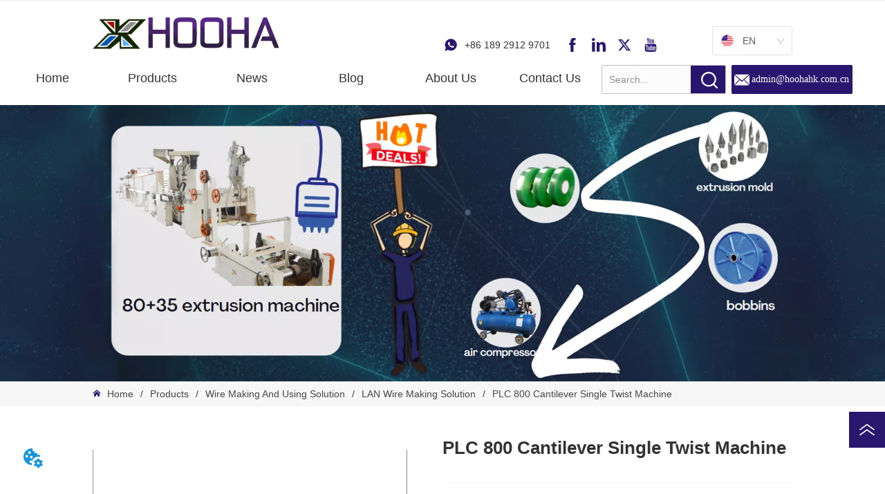

--- FILE ---
content_type: text/html; charset=utf-8
request_url: https://www.hoohacablemachine.com/product/plc800_cantilever_single_twisting_machine
body_size: 55573
content:

        <!DOCTYPE html>
        <html lang="en">
        <head>
            <meta charset="utf-8">
            <title>lan cable twist machine</title>
            <meta name="viewport" content="width=device-width,minimum-scale=1,initial-scale=1">
            <meta name="keywords" content="lan cable twist machine,network cable twist machine,cat5 cable twist machine,cat6 cable twist machine">
            <meta name="description" content=".suit for cat5/cat5e,cat6/cat6a,cat7 cable cabling
.lay length is according to its technical card">
            <meta property="og:type" content="website">
            <meta property="og:title" content="lan cable twist machine">
            <meta property="og:description" content=".suit for cat5/cat5e,cat6/cat6a,cat7 cable cabling
.lay length is according to its technical card">
            <meta property="og:image" content="https://dedjh0j7jhutx.cloudfront.net/1627260068242169856%2F747c7dc093130d9fb039193a2162e249.jpg">
            <link rel="alternate" hreflang="en" href="https://www.hoohacablemachine.com/product/plc800_cantilever_single_twisting_machine">
            <link rel="canonical" href="https://www.hoohacablemachine.com/product/plc800_cantilever_single_twisting_machine">
            <link rel="stylesheet" href="/index.css">
            <link rel="stylesheet" href="/css/aos.css">
            <link rel="stylesheet" href="/css/animate.css">
            <link rel="icon" href=https://dedjh0j7jhutx.cloudfront.net/0dbc047c5610af6722c03d90d518f03f.png type="image/x-icon">
            <script>
  // Define dataLayer and the gtag function.
  window.dataLayer = window.dataLayer || [];
  function gtag(){dataLayer.push(arguments);}
  
  function getCookieValue(cookieName) {
    const name = cookieName + "=";
    const decodedCookie = decodeURIComponent(document.cookie);
    const cookieArray = decodedCookie.split(';');

    for (let i = 0; i < cookieArray.length; i++) {
        let cookie = cookieArray[i].trim();
        if (cookie.indexOf(name) === 0) {
            return cookie.substring(name.length, cookie.length);
        }
    }
    return undefined;
  };
  if (!getCookieValue('skyCmpCookie')) {
    gtag('consent', 'default', {
      'ad_storage': 'granted',
      'ad_user_data': 'granted',
      'ad_personalization': 'granted',
      'analytics_storage': 'granted',
      'functionality_storage': 'granted',
      'personalization_storage': 'granted',
      'security_storage': 'granted',
    });
  }
</script>
<script defer="defer" src='https://portlet-us.s3.amazonaws.com/bundle/cmp.js'></script>
<!-- Google Tag Manager -->
<script>(function(w,d,s,l,i){w[l]=w[l]||[];w[l].push({'gtm.start':
new Date().getTime(),event:'gtm.js'});var f=d.getElementsByTagName(s)[0],
j=d.createElement(s),dl=l!='dataLayer'?'&l='+l:'';j.async=true;j.src=
'https://www.googletagmanager.com/gtm.js?id='+i+dl;f.parentNode.insertBefore(j,f);
})(window,document,'script','dataLayer','GTM-52RM8CM');</script>
<!-- End Google Tag Manager -->
<meta name="google-site-verification" content="2bkmIxKCSLawd9DNBVVvW7YFsbMFXmIIGr--YWEOkco" />

<link rel='dns-prefetch' href='//t.visitorqueue.com' style='display: none !important;'/>
 <script>function vqTrackId(){return 'f6f3624a-6bef-48c5-bf5e-dcb280cd2649';}
 (function(d, e) {
 var el = d.createElement(e);
 el.sa = function(an, av){this.setAttribute(an, av); return this;};
 el.sa('id', 'vq_tracking').sa('src', '//t.visitorqueue.com/p/tracking.min.js?id='+vqTrackId()).sa('async', 1).sa('data-id', vqTrackId());
 d.getElementsByTagName(e)[0].parentNode.appendChild(el);
 })(document, 'script');
 </script><link rel='stylesheet' type='text/css' href="https://p.visitorqueue.com/styles/e1edf58d-0886-4dcc-a226-0928c699c527.css" id='vq_flick_styles'/>
 <script>function vqTrackPc(){return 1;}</script>
 <script>(function(d, e) {
 var el = d.createElement(e);
 el.sa = function(an, av){this.setAttribute(an, av); return this;};
 el.sa('id', 'vq_personalisation').sa('src', '//personalisation.visitorqueue.com/p/personalisation.min.js?id='+vqTrackId()).sa('async', 1).sa('data-id', vqTrackId());
 d.getElementsByTagName(e)[0].parentNode.appendChild(el);
 })(document, 'script');
 </script>
            <style>.gridFixed{position:fixed;top:0;left:0;right:0;z-index:99}.gridLayout{width:auto;background-repeat:no-repeat;background-position:50%;background-size:cover}.gridLayout>div>.row>.edit{height:inherit}.gridLayout .gridSub{min-height:50px}.gridLayout.gridFixed{transition:background-color .3s}
.ant-form .ant-form-item{display:inline-block;padding:0 5px;margin-bottom:3px;width:100%;box-sizing:border-box}.ant-form .ant-form-item .ant-form-item-label{display:block;text-align:left}.ant-form .ant-form-item .ant-btn{line-height:1.5;position:relative;display:inline-block;font-weight:400;white-space:nowrap;text-align:center;background-image:none;-webkit-box-shadow:0 2px 0 rgba(0,0,0,.015);box-shadow:0 2px 0 rgba(0,0,0,.015);cursor:pointer;-webkit-transition:all .3s cubic-bezier(.645,.045,.355,1),visibility 0s;transition:all .3s cubic-bezier(.645,.045,.355,1),visibility 0s;-webkit-user-select:none;-moz-user-select:none;-ms-user-select:none;user-select:none;-ms-touch-action:manipulation;touch-action:manipulation;height:32px;padding:0;font-size:14px;border-radius:4px;color:rgba(0,0,0,.65);background-color:#fff;border:1px solid transparent;outline:0}.ant-form .ant-form-item .ant-btn-primary{color:#fff;background-color:#1890ff;text-shadow:0 -1px 0 rgba(0,0,0,.12);-webkit-box-shadow:0 2px 0 rgba(0,0,0,.045);box-shadow:0 2px 0 rgba(0,0,0,.045)}.ant-input{-webkit-box-sizing:border-box;box-sizing:border-box;margin:0;font-variant:tabular-nums;list-style:none;-webkit-font-feature-settings:"tnum";font-feature-settings:"tnum";position:relative;display:inline-block;width:100%;height:32px;padding:4px 11px;color:rgba(0,0,0,.65);font-size:14px;line-height:1.5;background-color:#fff;background-image:none;border:1px solid #d9d9d9;border-radius:4px;-webkit-transition:all .3s,visibility 0s;transition:all .3s,visibility 0s}.ant-input::-moz-placeholder{color:#bfbfbf;opacity:1}.ant-input:-ms-input-placeholder{color:#bfbfbf}.ant-input::-webkit-input-placeholder{color:#bfbfbf}.ant-input:placeholder-shown{text-overflow:ellipsis}.ant-input:focus,.ant-input:hover{border-color:#40a9ff}.ant-input:focus{outline:0;-webkit-box-shadow:0 0 0 2px rgba(24,144,255,.2);box-shadow:0 0 0 2px rgba(24,144,255,.2)}.ant-input-disabled{color:rgba(0,0,0,.25);background-color:#f5f5f5;cursor:not-allowed;opacity:1}.ant-input-disabled:hover{border-color:#d9d9d9;border-right-width:1px!important}.ant-input[disabled]{color:rgba(0,0,0,.25);background-color:#f5f5f5;cursor:not-allowed;opacity:1}.ant-input[disabled]:hover{border-color:#d9d9d9;border-right-width:1px!important}textarea.ant-input{max-width:100%;height:auto;min-height:32px;line-height:1.5;vertical-align:bottom;-webkit-transition:all .3s,height 0s,visibility 0s;transition:all .3s,height 0s,visibility 0s}.ant-input-lg{height:40px;padding:6px 11px;font-size:16px}.ant-input-sm{height:24px;padding:1px 7px}.ant-input-clear-icon{color:rgba(0,0,0,.25);font-size:12px;cursor:pointer;-webkit-transition:color .3s;transition:color .3s;vertical-align:0}.ant-input-clear-icon:hover{color:rgba(0,0,0,.45)}.ant-input-clear-icon:active{color:rgba(0,0,0,.65)}.ant-input-clear-icon+i{margin-left:6px}.ant-input-textarea-clear-icon{color:rgba(0,0,0,.25);font-size:12px;cursor:pointer;-webkit-transition:color .3s;transition:color .3s;position:absolute;top:0;right:0;margin:8px 8px 0 0}.ant-input-textarea-clear-icon:hover{color:rgba(0,0,0,.45)}.ant-input-textarea-clear-icon:active{color:rgba(0,0,0,.65)}.ant-input-textarea-clear-icon+i{margin-left:6px}.ant-radio-group{-webkit-box-sizing:border-box;box-sizing:border-box;width:100%;margin:0;padding:0;color:rgba(0,0,0,.65);font-size:14px;font-variant:tabular-nums;line-height:1.5;list-style:none;-webkit-font-feature-settings:"tnum";font-feature-settings:"tnum";display:flex;line-height:unset}.ant-radio-wrapper{margin:0 8px 0 0}.ant-radio,.ant-radio-wrapper{-webkit-box-sizing:border-box;box-sizing:border-box;padding:0;color:rgba(0,0,0,.65);font-size:14px;font-variant:tabular-nums;line-height:1.5;list-style:none;-webkit-font-feature-settings:"tnum";font-feature-settings:"tnum";position:relative;display:inline-block;white-space:nowrap;cursor:pointer}.ant-radio{margin:0;line-height:1;vertical-align:sub;outline:none}.ant-radio-input:focus+.ant-radio-inner,.ant-radio-wrapper:hover .ant-radio,.ant-radio:hover .ant-radio-inner{border-color:#1890ff}.ant-radio-input:focus+.ant-radio-inner{-webkit-box-shadow:0 0 0 3px rgba(24,144,255,.08);box-shadow:0 0 0 3px rgba(24,144,255,.08)}.ant-radio-checked:after{position:absolute;top:0;left:0;width:100%;height:100%;border:1px solid #1890ff;border-radius:50%;visibility:hidden;-webkit-animation:antRadioEffect .36s ease-in-out;animation:antRadioEffect .36s ease-in-out;-webkit-animation-fill-mode:both;animation-fill-mode:both;content:""}.ant-radio-wrapper:hover .ant-radio:after,.ant-radio:hover:after{visibility:visible}.ant-radio-inner{position:relative;top:0;left:0;display:block;width:16px;height:16px;background-color:#fff;border:1px solid #d9d9d9;border-radius:100px;-webkit-transition:all .3s,visibility 0s;transition:all .3s,visibility 0s}.ant-radio-inner:after{position:absolute;top:3px;left:3px;display:table;width:8px;height:8px;background-color:#1890ff;border-top:0;border-left:0;border-radius:8px;-webkit-transform:scale(0);-ms-transform:scale(0);transform:scale(0);opacity:0;-webkit-transition:all .3s cubic-bezier(.78,.14,.15,.86),visibility 0s;transition:all .3s cubic-bezier(.78,.14,.15,.86),visibility 0s;content:" "}.ant-radio-input{position:absolute;top:0;right:0;bottom:0;left:0;z-index:1;cursor:pointer;opacity:0}.ant-radio-checked .ant-radio-inner{border-color:#1890ff}.ant-radio-checked .ant-radio-inner:after{-webkit-transform:scale(1);-ms-transform:scale(1);transform:scale(1);opacity:1;-webkit-transition:all .3s cubic-bezier(.78,.14,.15,.86),visibility 0s;transition:all .3s cubic-bezier(.78,.14,.15,.86),visibility 0s}.ant-radio-disabled .ant-radio-inner{background-color:#f5f5f5;border-color:#d9d9d9!important;cursor:not-allowed}.ant-radio-disabled .ant-radio-inner:after{background-color:rgba(0,0,0,.2)}.ant-radio-disabled .ant-radio-input{cursor:not-allowed}.ant-radio-disabled+span{color:rgba(0,0,0,.25);cursor:not-allowed}span.ant-radio+*{padding-right:8px;padding-left:8px}.ant-radio-button-wrapper{position:relative;display:inline-block;flex:1;margin:0;padding:0 15px;color:rgba(0,0,0,.65);line-height:30px;background:#fff;border:1px solid #d9d9d9;border-top:1.02px solid #d9d9d9;border-left:0;cursor:pointer;-webkit-transition:color .3s,background .3s,border-color .3s;transition:color .3s,background .3s,border-color .3s}.ant-radio-button-wrapper a{color:rgba(0,0,0,.65)}.ant-radio-button-wrapper>.ant-radio-button{display:block;width:0;height:0;margin-left:0}.ant-radio-group-large .ant-radio-button-wrapper{height:40px;font-size:16px;line-height:38px}.ant-radio-group-small .ant-radio-button-wrapper{height:24px;padding:0 7px;line-height:22px}.ant-radio-button-wrapper:not(:first-child):before{position:absolute;top:0;left:-1px;display:block;width:1px;height:100%;background-color:#d9d9d9;content:""}.ant-radio-button-wrapper:first-child{border-left:1px solid #d9d9d9;border-radius:4px 0 0 4px}.ant-radio-button-wrapper:last-child{border-radius:0 4px 4px 0}.ant-radio-button-wrapper:first-child:last-child{border-radius:4px}.ant-radio-button-wrapper:hover{position:relative;color:#1890ff}.ant-radio-button-wrapper:focus-within{outline:3px solid rgba(24,144,255,.06)}.ant-radio-button-wrapper .ant-radio-inner,.ant-radio-button-wrapper input[type=checkbox],.ant-radio-button-wrapper input[type=radio]{width:0;height:0;opacity:0;pointer-events:none}.ant-radio-button-wrapper-checked:not(.ant-radio-button-wrapper-disabled){z-index:1;color:#1890ff;background:#fff;border-color:#1890ff;-webkit-box-shadow:-1px 0 0 0 #1890ff;box-shadow:-1px 0 0 0 #1890ff}.ant-radio-button-wrapper-checked:not(.ant-radio-button-wrapper-disabled):before{background-color:#1890ff!important;opacity:.1}.ant-radio-button-wrapper-checked:not(.ant-radio-button-wrapper-disabled):first-child{border-color:#1890ff;-webkit-box-shadow:none!important;box-shadow:none!important}.ant-radio-button-wrapper-checked:not(.ant-radio-button-wrapper-disabled):hover{color:#40a9ff;border-color:#40a9ff;-webkit-box-shadow:-1px 0 0 0 #40a9ff;box-shadow:-1px 0 0 0 #40a9ff}.ant-radio-button-wrapper-checked:not(.ant-radio-button-wrapper-disabled):active{color:#096dd9;border-color:#096dd9;-webkit-box-shadow:-1px 0 0 0 #096dd9;box-shadow:-1px 0 0 0 #096dd9}.ant-radio-button-wrapper-checked:not(.ant-radio-button-wrapper-disabled):focus-within{outline:3px solid rgba(24,144,255,.06)}.ant-radio-group-solid .ant-radio-button-wrapper-checked:not(.ant-radio-button-wrapper-disabled){color:#fff;background:#1890ff;border-color:#1890ff}.ant-radio-group-solid .ant-radio-button-wrapper-checked:not(.ant-radio-button-wrapper-disabled):hover{color:#fff;background:#40a9ff;border-color:#40a9ff}.ant-radio-group-solid .ant-radio-button-wrapper-checked:not(.ant-radio-button-wrapper-disabled):active{color:#fff;background:#096dd9;border-color:#096dd9}.ant-radio-group-solid .ant-radio-button-wrapper-checked:not(.ant-radio-button-wrapper-disabled):focus-within{outline:3px solid rgba(24,144,255,.06)}.ant-radio-button-wrapper-disabled{cursor:not-allowed}.ant-radio-button-wrapper-disabled,.ant-radio-button-wrapper-disabled:first-child,.ant-radio-button-wrapper-disabled:hover{color:rgba(0,0,0,.25);background-color:#f5f5f5;border-color:#d9d9d9}.ant-radio-button-wrapper-disabled:first-child{border-left-color:#d9d9d9}.ant-radio-button-wrapper-disabled.ant-radio-button-wrapper-checked{color:#fff;background-color:#e6e6e6;border-color:#d9d9d9;-webkit-box-shadow:none;box-shadow:none}@-webkit-keyframes antRadioEffect{0%{-webkit-transform:scale(1);transform:scale(1);opacity:.5}to{-webkit-transform:scale(1.6);transform:scale(1.6);opacity:0}}@keyframes antRadioEffect{0%{-webkit-transform:scale(1);transform:scale(1);opacity:.5}to{-webkit-transform:scale(1.6);transform:scale(1.6);opacity:0}}@supports (-moz-appearance:meterbar) and (background-blend-mode:difference,normal){.ant-radio{vertical-align:text-bottom}}@-webkit-keyframes antCheckboxEffect{0%{-webkit-transform:scale(1);transform:scale(1);opacity:.5}to{-webkit-transform:scale(1.6);transform:scale(1.6);opacity:0}}@keyframes antCheckboxEffect{0%{-webkit-transform:scale(1);transform:scale(1);opacity:.5}to{-webkit-transform:scale(1.6);transform:scale(1.6);opacity:0}}.ant-checkbox{-webkit-box-sizing:border-box;box-sizing:border-box;margin:0;padding:0;color:rgba(0,0,0,.65);font-size:14px;font-variant:tabular-nums;line-height:1.5;list-style:none;-webkit-font-feature-settings:"tnum";font-feature-settings:"tnum";position:relative;top:-.09em;display:inline-block;line-height:1;white-space:nowrap;vertical-align:middle;outline:none;cursor:pointer}.ant-checkbox-input:focus+.ant-checkbox-inner,.ant-checkbox-wrapper:hover .ant-checkbox-inner,.ant-checkbox:hover .ant-checkbox-inner{border-color:#1890ff}.ant-checkbox-checked:after{position:absolute;top:0;left:0;width:100%;height:100%;border:1px solid #1890ff;border-radius:2px;visibility:hidden;-webkit-animation:antCheckboxEffect .36s ease-in-out;animation:antCheckboxEffect .36s ease-in-out;-webkit-animation-fill-mode:backwards;animation-fill-mode:backwards;content:""}.ant-checkbox-wrapper:hover .ant-checkbox:after,.ant-checkbox:hover:after{visibility:visible}.ant-checkbox-inner{position:relative;top:0;left:0;display:block;width:16px;height:16px;background-color:#fff;border:1px solid #d9d9d9;border-radius:2px;border-collapse:separate;-webkit-transition:all .3s,visibility 0s;transition:all .3s,visibility 0s}.ant-checkbox-inner:after{position:absolute;top:50%;left:22%;display:table;width:5.71428571px;height:9.14285714px;border:2px solid #fff;border-top:0;border-left:0;-webkit-transform:rotate(45deg) scale(0) translate(-50%,-50%);-ms-transform:rotate(45deg) scale(0) translate(-50%,-50%);transform:rotate(45deg) scale(0) translate(-50%,-50%);opacity:0;-webkit-transition:all .1s cubic-bezier(.71,-.46,.88,.6),opacity .1s,visibility 0s;transition:all .1s cubic-bezier(.71,-.46,.88,.6),opacity .1s,visibility 0s;content:" "}.ant-checkbox-input{position:absolute;top:0;right:0;bottom:0;left:0;z-index:1;width:100%;height:100%;cursor:pointer;opacity:0}.ant-checkbox-checked .ant-checkbox-inner:after{position:absolute;display:table;border:2px solid #fff;border-top:0;border-left:0;-webkit-transform:rotate(45deg) scale(1) translate(-50%,-50%);-ms-transform:rotate(45deg) scale(1) translate(-50%,-50%);transform:rotate(45deg) scale(1) translate(-50%,-50%);opacity:1;-webkit-transition:all .2s cubic-bezier(.12,.4,.29,1.46) .1s,visibility 0s;transition:all .2s cubic-bezier(.12,.4,.29,1.46) .1s,visibility 0s;content:" "}.ant-checkbox-checked .ant-checkbox-inner{background-color:#1890ff;border-color:#1890ff}.ant-checkbox-disabled{cursor:not-allowed}.ant-checkbox-disabled.ant-checkbox-checked .ant-checkbox-inner:after{border-color:rgba(0,0,0,.25);-webkit-animation-name:none;animation-name:none}.ant-checkbox-disabled .ant-checkbox-input{cursor:not-allowed}.ant-checkbox-disabled .ant-checkbox-inner{background-color:#f5f5f5;border-color:#d9d9d9!important}.ant-checkbox-disabled .ant-checkbox-inner:after{border-color:#f5f5f5;border-collapse:separate;-webkit-animation-name:none;animation-name:none}.ant-checkbox-disabled+span{color:rgba(0,0,0,.25);cursor:not-allowed}.ant-checkbox-disabled:hover:after,.ant-checkbox-wrapper:hover .ant-checkbox-disabled:after{visibility:hidden}.ant-checkbox-wrapper{-webkit-box-sizing:border-box;box-sizing:border-box;margin:0;padding:0;color:rgba(0,0,0,.65);font-size:14px;font-variant:tabular-nums;line-height:1.5;list-style:none;-webkit-font-feature-settings:"tnum";font-feature-settings:"tnum";display:inline-block;line-height:unset;cursor:pointer}.ant-checkbox-wrapper.ant-checkbox-wrapper-disabled{cursor:not-allowed}.ant-checkbox-wrapper+.ant-checkbox-wrapper{margin-left:8px}.ant-checkbox+span{padding-right:8px;padding-left:8px}.ant-checkbox-group{-webkit-box-sizing:border-box;box-sizing:border-box;margin:0;padding:0;color:rgba(0,0,0,.65);font-size:14px;font-variant:tabular-nums;line-height:1.5;list-style:none;-webkit-font-feature-settings:"tnum";font-feature-settings:"tnum";display:inline-block}.ant-checkbox-group-item{display:inline-block;margin-right:8px}.ant-checkbox-group-item:last-child{margin-right:0}.ant-checkbox-group-item+.ant-checkbox-group-item{margin-left:0}.ant-checkbox-indeterminate .ant-checkbox-inner{background-color:#fff;border-color:#d9d9d9}.ant-checkbox-indeterminate .ant-checkbox-inner:after{top:50%;left:50%;width:8px;height:8px;background-color:#1890ff;border:0;-webkit-transform:translate(-50%,-50%) scale(1);-ms-transform:translate(-50%,-50%) scale(1);transform:translate(-50%,-50%) scale(1);opacity:1;content:" "}.ant-checkbox-indeterminate.ant-checkbox-disabled .ant-checkbox-inner:after{background-color:rgba(0,0,0,.25);border-color:rgba(0,0,0,.25)}.ant-select .newSelectHeight{height:32px}.ant-select .filterInput{width:100%!important;height:100%!important;border:none!important;background:none!important;margin:0;padding:0;z-index:2}.ant-select .filterInput:focus{outline:none!important;box-shadow:none!important}.ant-select-arrow{display:inline-block;right:11px}.ant-select-selection__rendered{height:100%}.ant-select{-webkit-box-sizing:border-box;box-sizing:border-box;color:rgba(0,0,0,.65);font-size:14px;font-variant:tabular-nums;-webkit-font-feature-settings:"tnum";font-feature-settings:"tnum";position:relative;display:inline-block;outline:0}.ant-select,.ant-select ol,.ant-select ul{margin:0;padding:0;list-style:none}.ant-select>ul>li>a{padding:0;background-color:#fff}.ant-select-arrow{height:100%;color:inherit;font-style:normal;line-height:0;text-align:center;text-transform:none;vertical-align:-.125em;text-rendering:optimizeLegibility;-webkit-font-smoothing:antialiased;-moz-osx-font-smoothing:grayscale;position:absolute;top:50%;right:0;transform:translateY(-50%);color:rgba(0,0,0,.25);font-size:12px;line-height:1;-webkit-transform-origin:50% 50%;-ms-transform-origin:50% 50%;transform-origin:50% 50%;display:flex;justify-content:center;align-items:center;padding:0 10px;cursor:pointer}.ant-select-arrow>*{line-height:1}.ant-select-arrow svg{display:inline-block}.ant-select-arrow:before{display:none}.ant-select-arrow .ant-select-arrow-icon{display:block}.ant-select-arrow .ant-select-arrow-icon svg{-webkit-transition:-webkit-transform .3s;transition:-webkit-transform .3s;transition:transform .3s;transition:transform .3s,-webkit-transform .3s;vertical-align:middle}.ant-select-selection{display:block;-webkit-box-sizing:border-box;box-sizing:border-box;background-color:#fff;line-height:32px;border:1px solid #d9d9d9;border-top:1.02px solid #d9d9d9;border-radius:4px;outline:none;-webkit-transition:all .3s cubic-bezier(.645,.045,.355,1),visibility 0s;transition:all .3s cubic-bezier(.645,.045,.355,1),visibility 0s;-webkit-user-select:none;-moz-user-select:none;-ms-user-select:none;user-select:none}.ant-select-selection:hover{border-color:#40a9ff}.ant-select-focused .ant-select-selection,.ant-select-selection:active,.ant-select-selection:focus{border-color:#40a9ff;outline:0;-webkit-box-shadow:0 0 0 2px rgba(24,144,255,.2);box-shadow:0 0 0 2px rgba(24,144,255,.2)}.ant-select-selection__clear{position:absolute;top:50%;right:11px;z-index:1;display:inline-block;width:12px;height:12px;margin-top:-6px;color:rgba(0,0,0,.25);font-size:12px;font-style:normal;line-height:12px;text-align:center;text-transform:none;background:#fff;cursor:pointer;opacity:0;-webkit-transition:color .3s ease,opacity .15s ease;transition:color .3s ease,opacity .15s ease;text-rendering:auto}.ant-select-selection__clear:before{display:block}.ant-select-selection__clear:hover{color:rgba(0,0,0,.45)}.ant-select-selection:hover .ant-select-selection__clear{opacity:1}.ant-select-selection-selected-value{max-width:100%;overflow:hidden;white-space:nowrap;text-overflow:ellipsis;display:flex;align-items:center}.ant-select-no-arrow .ant-select-selection-selected-value{padding-right:0}.ant-select-disabled{color:rgba(0,0,0,.25)}.ant-select-disabled .ant-select-selection{background:#f5f5f5;cursor:not-allowed}.ant-select-disabled .ant-select-selection:active,.ant-select-disabled .ant-select-selection:focus,.ant-select-disabled .ant-select-selection:hover{border-color:#d9d9d9;-webkit-box-shadow:none;box-shadow:none}.ant-select-disabled .ant-select-selection__clear{display:none;visibility:hidden;pointer-events:none}.ant-select-disabled .ant-select-selection--multiple .ant-select-selection__choice{padding-right:10px;color:rgba(0,0,0,.33);background:#f5f5f5}.ant-select-disabled .ant-select-selection--multiple .ant-select-selection__choice__remove{display:none}.ant-select-selection--single{position:relative;cursor:pointer}.ant-select-selection--single .ant-select-selection__rendered{margin-right:24px}.ant-select-no-arrow .ant-select-selection__rendered{margin-right:11px}.ant-select-selection__rendered{position:relative;display:flex;align-items:center;margin-right:11px;margin-left:11px}.ant-select-selection__rendered:after{display:inline-block;width:0;visibility:hidden;content:".";pointer-events:none}.ant-select-lg{font-size:16px}.ant-select-lg .ant-select-selection--single{height:40px}.ant-select-lg .ant-select-selection__rendered{line-height:38px}.ant-select-lg .ant-select-selection--multiple{min-height:40px}.ant-select-lg .ant-select-selection--multiple .ant-select-arrow,.ant-select-lg .ant-select-selection--multiple .ant-select-selection__clear{top:20px}.ant-select-sm .ant-select-selection--single{height:24px}.ant-select-sm .ant-select-selection__rendered{margin-left:7px;line-height:22px}.ant-select-sm .ant-select-selection--multiple{min-height:24px}.ant-select-sm .ant-select-selection--multiple .ant-select-selection__rendered li{height:16px;line-height:14px}.ant-select-sm .ant-select-selection--multiple .ant-select-arrow,.ant-select-sm .ant-select-selection--multiple .ant-select-selection__clear{top:12px}.ant-select-sm .ant-select-arrow,.ant-select-sm .ant-select-selection__clear{right:8px}.ant-select-disabled .ant-select-selection__choice__remove{color:rgba(0,0,0,.25);cursor:default}.ant-select-disabled .ant-select-selection__choice__remove:hover{color:rgba(0,0,0,.25)}.ant-select-search__field__placeholder,.ant-select-selection__placeholder{position:absolute;top:50%;right:9px;left:0;max-width:100%;height:20px;margin-top:-10px;overflow:hidden;color:#bfbfbf;line-height:20px;white-space:nowrap;text-align:left;text-overflow:ellipsis;color:#bbb}.ant-select-open .ant-select-arrow-icon svg{-webkit-transform:rotate(180deg);-ms-transform:rotate(180deg);transform:rotate(180deg)}.ant-select-open .ant-select-selection{border-color:#40a9ff;border-right-width:1px!important;outline:0;-webkit-box-shadow:0 0 0 2px rgba(24,144,255,.2);box-shadow:0 0 0 2px rgba(24,144,255,.2)}.ant-select-dropdown{margin:0;padding:0;color:rgba(0,0,0,.65);font-variant:tabular-nums;list-style:none;-webkit-font-feature-settings:"tnum";font-feature-settings:"tnum";position:absolute;top:-9999px;left:-9999px;z-index:1050;-webkit-box-sizing:border-box;box-sizing:border-box;font-size:14px;font-variant:normal;background-color:#fff;border-radius:4px;outline:none;-webkit-box-shadow:0 2px 8px rgba(0,0,0,.15);box-shadow:0 2px 8px rgba(0,0,0,.15)}.ant-select-dropdown.slide-up-appear.slide-up-appear-active.ant-select-dropdown-placement-bottomLeft,.ant-select-dropdown.slide-up-enter.slide-up-enter-active.ant-select-dropdown-placement-bottomLeft{-webkit-animation-name:antSlideUpIn;animation-name:antSlideUpIn}.ant-select-dropdown.slide-up-appear.slide-up-appear-active.ant-select-dropdown-placement-topLeft,.ant-select-dropdown.slide-up-enter.slide-up-enter-active.ant-select-dropdown-placement-topLeft{-webkit-animation-name:antSlideDownIn;animation-name:antSlideDownIn}.ant-select-dropdown.slide-up-leave.slide-up-leave-active.ant-select-dropdown-placement-bottomLeft{-webkit-animation-name:antSlideUpOut;animation-name:antSlideUpOut}.ant-select-dropdown.slide-up-leave.slide-up-leave-active.ant-select-dropdown-placement-topLeft{-webkit-animation-name:antSlideDownOut;animation-name:antSlideDownOut}.ant-select-dropdown-hidden{display:none}.ant-select-dropdown-menu{max-height:250px;margin-bottom:0;padding-left:0;overflow:auto;list-style:none;outline:none}.ant-select-dropdown-menu .noData{margin:20px}.ant-select-dropdown-menu-item-group-list{margin:0;padding:0}.ant-select-dropdown-menu-item-group-list>.ant-select-dropdown-menu-item{padding-left:20px}.ant-select-dropdown-menu-item-group-title{padding:0 12px;color:rgba(0,0,0,.45);font-size:12px}.ant-select-dropdown-menu-item-group-list .ant-select-dropdown-menu-item:first-child:not(:last-child),.ant-select-dropdown-menu-item-group:not(:last-child) .ant-select-dropdown-menu-item-group-list .ant-select-dropdown-menu-item:last-child{border-radius:0}.ant-select-dropdown-menu-item{position:relative;display:flex;align-items:center;padding:0 12px;overflow:hidden;color:rgba(0,0,0,.65);font-weight:400;line-height:32px;white-space:nowrap;text-overflow:ellipsis;cursor:pointer;-webkit-transition:background .3s ease;transition:background .3s ease;border-bottom-width:0;border-left-width:0;border-right-width:0}.ant-select-dropdown-menu-item:hover:not(.ant-select-dropdown-menu-item-disabled){background-color:#e6f7ff}.ant-select-dropdown-menu-item:first-child{border-radius:4px 4px 0 0}.ant-select-dropdown-menu-item:last-child{border-radius:0 0 4px 4px}.ant-select-dropdown-menu-item-selected{color:rgba(0,0,0,.65);font-weight:600;background-color:#fafafa}.ant-select-dropdown-menu-item-disabled,.ant-select-dropdown-menu-item-disabled:hover{color:rgba(0,0,0,.25);cursor:not-allowed}.ant-select-dropdown-menu-item-active:not(.ant-select-dropdown-menu-item-disabled){background-color:#e6f7ff}.ant-select-dropdown-menu-item-divider{height:1px;margin:1px 0;overflow:hidden;line-height:0;background-color:#e8e8e8}.ant-select-dropdown.ant-select-dropdown--multiple .ant-select-dropdown-menu-item{padding-right:32px}.ant-select-dropdown.ant-select-dropdown--multiple .ant-select-dropdown-menu-item .ant-select-selected-icon{position:absolute;top:50%;right:12px;color:transparent;font-weight:700;font-size:12px;text-shadow:0 .1px 0,.1px 0 0,0 -.1px 0,-.1px 0;-webkit-transform:translateY(-50%);-ms-transform:translateY(-50%);transform:translateY(-50%);-webkit-transition:all .2s,visibility 0s;transition:all .2s,visibility 0s}.ant-select-dropdown.ant-select-dropdown--multiple .ant-select-dropdown-menu-item:hover .ant-select-selected-icon{color:rgba(0,0,0,.87)}.ant-select-dropdown.ant-select-dropdown--multiple .ant-select-dropdown-menu-item-disabled .ant-select-selected-icon{display:none}.ant-select-dropdown.ant-select-dropdown--multiple .ant-select-dropdown-menu-item-selected .ant-select-selected-icon,.ant-select-dropdown.ant-select-dropdown--multiple .ant-select-dropdown-menu-item-selected:hover .ant-select-selected-icon{display:inline-block;color:#1890ff}.ant-select-dropdown--empty.ant-select-dropdown--multiple .ant-select-dropdown-menu-item{padding-right:12px}.ant-select-dropdown-container-open .ant-select-dropdown,.ant-select-dropdown-open .ant-select-dropdown{display:block}.ant-selected{background-color:#bae7ff!important}.selectedItem{background-color:#ebedf0;margin:0 1px;padding:0 10px;border-radius:2px;display:flex;align-items:center}.selectedItem svg{margin-left:5px}.SelectInput{display:flex;width:100%}.SelectInput .select{width:300px}.SelectInput .select .ant-select-selection__placeholder{height:100%;top:0;margin:0}.SelectInput .input{width:100%;margin-left:10px}.Form{padding:20px;background-color:transparent}
.CImage{overflow:hidden}.CImage .CImage_box{width:100%;height:100%;position:relative;display:block}.CImage .CImage_title{position:absolute;bottom:0;width:100%;line-height:1.5;text-align:center;display:none}.CImage .CImage_view{cursor:pointer}.CImage img{width:100%;height:100%;display:block;transition:all .3s ease-out;-webkit-transition:all .3s ease-out}
.video{max-width:800px}#root{min-height:100%}@media screen and (max-width:600px){.RootSortable{padding-bottom:53px}}.ProDel{min-height:20px;overflow-x:auto}@media screen and (min-width:600px){.ProdelContent{display:block}.MobiledelContent{display:none}}@media screen and (max-width:600px){.MobiledelContent{display:block}.ProdelContent{display:none}}
.Button{min-width:30px}.Button a{text-align:center;display:inline-block;width:100%;transform:translateY(-50%);position:relative;top:50%}.Button a svg{display:none;width:15px;height:15px;margin-right:3px}.Button a .button0_text,.Button a svg{vertical-align:middle}
.emptyDiv{text-align:center;height:100%;display:flex;flex-direction:column;align-items:center;justify-content:center;border:1px dashed #bbb;min-height:100px}.web_col_content_empty_tips_btn{-webkit-box-sizing:border-box;-moz-box-sizing:border-box;box-sizing:border-box;display:inline-block;width:130px;height:40px;line-height:40px;padding:0;border:1px solid rgba(127,155,255,.6);background-color:rgba(202,214,255,.1);color:#5874d8;font-size:15px;vertical-align:middle;cursor:pointer;-webkit-border-radius:2px;-moz-border-radius:2px;border-radius:2px;outline:0}.web_col_content_empty_tips_icon{display:inline-block;width:17px;height:14px;margin-right:5px;vertical-align:middle}.web_col_content_empty_tips_text{display:inline-block}.video{max-width:800px}#root{min-height:100%}@media screen and (max-width:600px){.RootSortable{padding-bottom:53px}}.rootgridv2214{position:relative}.rootgridv2214 .box,.rootgridv2214 .cell{width:100%}.rootgridv2214 .box .grid_content,.rootgridv2214 .cell .grid_content{height:100%}.rootgridv2214 .box>.grid_content{box-sizing:border-box;display:flex;flex:0 1 auto;flex-direction:row;flex-wrap:wrap;margin-right:0;margin-left:0}.rootgridv2214 .cell.edit{position:relative}.rootgridv2214 .cell.edit.empty{height:auto;display:flex;flex-direction:column}.rootgridv2214 .grid_content:after,.rootgridv2214 .grid_content:before{content:"";display:flex}
.ant-tabs .ant-tabs-nav{margin:0 0 20px;white-space:nowrap}.ant-tabs .ant-tabs-nav div{display:inline-block;white-space:nowrap;cursor:pointer}.ant-tabs .active-class{color:#1890ff;font-weight:500;position:relative}.ant-tabs .active-class:before{content:"";right:0;bottom:0;left:0;width:100%;height:2px;position:absolute;animation-name:fadeIn;animation-duration:1s;animation-iteration-count:1;animation-delay:0s;background-color:#4a90e2}@keyframes fadeIn{0%{opacity:0}to{opacity:1}}.video{max-width:800px}#root{min-height:100%}@media screen and (max-width:600px){.RootSortable{padding-bottom:53px}}@media screen and (min-width:600px){.ProdelContent{display:block}.MobiledelContent{display:none}}@media screen and (max-width:600px){.MobiledelContent{display:block}.ProdelContent{display:none}}
.SplitLine1{padding-top:5px;padding-bottom:5px}.SplitLine1 hr{color:#ddd;border-top-width:1px;border-top-style:solid;border-left:none;border-right:none;border-bottom:none}
.Breadcrumb{font-size:14px}.Breadcrumb .breadcrumb-link{color:#333;flex-shrink:0}.Breadcrumb .breadcrumb-currenctTag{display:inline-block}.Breadcrumb .breadcrumb-separator{margin:0 6px}.Breadcrumb svg{width:14px;height:14px;margin-right:5px;color:#333}
.magnifier-thumb-wrapper{position:relative;display:block;top:0;left:0;width:100%;height:100%}.magnifier-lens{overflow:hidden;background-color:#fff;opacity:.4}.magnifier-lens,.magnifier-loader{position:absolute;border:1px solid #ccc;top:0;left:0}.magnifier-loader{color:#fff;text-align:center;background:transparent;background:rgba(50,50,50,.5);-ms-filter:"progid:DXImageTransform.Microsoft.gradient(startColorstr=#7F323232,endColorstr=#7F323232)";filter:progid:DXImageTransform.Microsoft.gradient(startColorstr=#7F323232,endColorstr=#7F323232)}.magnifier-loader-text{font:13px Arial;margin-top:10px}.magnifier-preview{padding:0;width:100%;height:150px;position:relative;overflow:hidden;z-index:100;pointer-events:none}.magnifier-preview img{position:absolute;top:0;left:0}.hidden{visibility:hidden}.ScrollImage-inner{position:relative;width:100%;margin:0 auto}.ScrollImage-inner .ScrollImage-content{overflow:hidden;position:relative}.ScrollImage-inner .ScrollImage-content:hover .ScrollImage-box{animation-play-state:paused!important;-webkit-animation-play-state:paused!important}.ScrollImage-inner .ScrollImage-content .ScrollImage-box{display:flex;position:relative;transition-timing-function:linear;animation-timing-function:linear;-webkit-animation-timing-function:linear;animation-iteration-count:infinite;-webkit-animation-iteration-count:infinite}.ScrollImage-inner .ScrollImage-content .ScrollImage-box .ScrollImage-cell{flex-shrink:0;box-sizing:border-box}.ScrollImage-inner .ScrollImage-content .ScrollImage-box .ScrollImage-cell img{display:block;width:196px;height:100px;max-width:100%}.ScrollImage-inner .ScrollImage-content .ScrollImage-box .ScrollImage-cell .ScrollImage_shade{width:196px;display:flex;justify-content:center;align-items:center;flex-direction:column;text-align:center;margin:0 auto}.ScrollImage-inner .ScrollImage-content .ScrollImage-box .ScrollImage-cell .ScrollImage_shade .ScrollImage_title{width:100%;overflow:hidden;text-overflow:ellipsis;color:#333;text-align:center;-webkit-line-clamp:1;-webkit-box-orient:vertical;display:-webkit-box}.ScrollImage-inner .ScrollImage-content .ScrollImage-box .ScrollImage-cell .ScrollImage_shade .ScrollImage_describe{font-size:12px;width:100%;overflow:hidden;text-overflow:ellipsis;-webkit-line-clamp:4;-webkit-box-orient:vertical;display:-webkit-box;color:#333;text-align:center}.ScrollImage-inner .arrow-prev{left:0}.ScrollImage-inner .arrow-next{right:0}.ScrollImage-inner .arrow{position:absolute;top:0;bottom:0}.ScrollImage-inner .arrow,.ScrollImage-inner .arrow i{width:30px;display:flex;justify-content:center;align-items:center}.ScrollImage-inner .arrow i{color:#000;font-size:16px;height:50px;cursor:pointer}.video{max-width:800px}#root{min-height:100%}@media screen and (max-width:600px){.RootSortable{padding-bottom:53px}}.ImageSource{box-sizing:initial;width:100%}.ImageSource .detail_img{width:100%;position:relative;margin-top:20px}.ImageSource .detail_img_big{width:100%;height:100%}.ImageSource .detail_img_big .imageZoom{position:relative;width:100%;height:100%;left:0}.ImageSource .detail_img_big .imageZoom #imageSourcePreview{position:fixed;left:0;top:0}.ImageSource .detail_img_big img{width:100%;height:100%}@media screen and (max-width:600px){.ImageSource2{margin-left:0}.ImageSource2,.ImageSource2 .detail_img_big img{width:100%!important}.ImageSource2 .detail_img .prev{left:0}.ImageSource2 .detail_img .next{right:0}}

.TextSource{font-size:12px;line-height:1.5}
.DataSourceText a{color:inherit}
.Logo .Logo_box{width:100%;height:100%;position:relative;display:block}.Logo .Logo_title{position:absolute;bottom:0;width:100%;line-height:1.5;text-align:center;display:none}.Logo img{width:100%;height:100%;transition:all .3s ease-out;-webkit-transition:all .3s ease-out}
.Button{min-width:30px}.Button a{text-align:center;display:inline-block;width:100%;transform:translateY(-50%);position:relative;top:50%}.Button a svg{display:none;width:15px;height:15px;margin-right:3px}.Button a .button0_text,.Button a svg{vertical-align:middle}
.searchv220{overflow:hidden}.searchv220 .searchWrap .underline{width:100%;height:1px;background-color:#000}.searchv220 .searchWrap .main{display:flex;align-items:center;height:inherit}.searchv220 .searchWrap .main .input{height:100%;border:none;outline:none;flex:1;overflow:hidden;background:transparent}.searchv220 .searchWrap .main .icon{vertical-align:middle;cursor:pointer;margin-left:5px;text-align:center}.search_component{height:40px}
.IconText{min-width:30px}.IconText a{display:flex;align-items:center;width:100%}.IconText a div{height:1em;width:3px}.IconText a svg{width:15px;height:15px;vertical-align:middle}.IconText .none{pointer-events:none}
.Nav_pc{width:100%;max-width:100%;margin:0 auto}.Nav_pc>.rc-menu{display:flex;justify-content:center;align-items:center;text-align:center;border:none}.Nav_pc>.rc-menu>.rc-menu-item,.Nav_pc>.rc-menu>.rc-menu-submenu{display:flex;align-items:center;justify-content:center;flex:0 1 auto;font-size:18px;color:#333;border:none;height:50px;cursor:pointer;padding:0;width:100%}.Nav_pc>.rc-menu.rc-menu-horizontal{background:unset}.Nav_pc>.rc-menu.rc-menu-horizontal:after{display:none}.Nav_pc .rc-menu-horizontal{overflow:unset}.rc-menu-vertical>.rc-menu-submenu>.rc-menu-submenu-title{cursor:pointer}.Nav-popupClassName{z-index:999}.Nav-popupClassName>.rc-menu{overflow:hidden}.Nav-popupClassName .rc-menu-item,.Nav-popupClassName .rc-menu-submenu-title{font-size:14px;color:#666;background:#fff;text-align:left;cursor:pointer}.Nav-popupClassName .menuChildItem+.menuChildItem{border-top:1px solid #999}.Nav-popupClassName .menuChildItem,.Nav-popupClassName .menuChildItem .child,.Nav-popupClassName .rc-menu-submenu-title span{overflow:hidden;white-space:nowrap;text-overflow:ellipsis}.Nav-popupClassName>.rc-menu .rc-menu-submenu-title{display:flex;align-items:center}.Nav-popupClassName>.rc-menu .rc-menu-submenu-title,.Nav-popupClassName>.rc-menu>.rc-menu-item{height:50px;line-height:26px}.Nav-popupClassName>.rc-menu .rc-menu-submenu-title{padding-top:0!important;padding-bottom:0!important;line-height:50px}.Nav-popupClassName>.rc-menu .rc-menu-submenu-title .rc-menu-submenu-arrow{top:50%;transform:translateY(-50%)}@font-face{font-family:FontAwesome;src:url(https://cdnjs.cloudflare.com/ajax/libs/font-awesome/4.2.0/fonts/fontawesome-webfont.eot);src:url(https://cdnjs.cloudflare.com/ajax/libs/font-awesome/4.2.0/fonts/fontawesome-webfont.eot#iefix) format("embedded-opentype"),url(https://cdnjs.cloudflare.com/ajax/libs/font-awesome/4.2.0/fonts/fontawesome-webfont.woff) format("woff"),url(https://cdnjs.cloudflare.com/ajax/libs/font-awesome/4.2.0/fonts/fontawesome-webfont.ttf) format("truetype"),url(https://cdnjs.cloudflare.com/ajax/libs/font-awesome/4.2.0/fonts/fontawesome-webfont.svg#fontawesomeregular) format("svg");font-weight:400;font-style:normal}.rc-menu{outline:none;margin-bottom:0;padding-left:0;padding-right:0;list-style:none;border:1px solid #d9d9d9;box-shadow:0 0 4px #d9d9d9;border-radius:3px;color:#666}.rc-menu-rtl{direction:rtl}.rc-menu-hidden{display:none}.rc-menu-collapse{overflow:hidden;transition:height .3s ease-out}.rc-menu-item-group-list{margin:0;padding:0}.rc-menu-item-group-title{color:#999;line-height:1.5;padding:8px 10px;border-bottom:1px solid #dedede}.rc-menu-item-selected{transform:translateZ(0)}.rc-menu-item-selected,.rc-menu-submenu-selected{background-color:#eaf8fe}.rc-menu>li.rc-menu-submenu{padding:0}.rc-menu-horizontal.rc-menu-sub,.rc-menu-vertical-left.rc-menu-sub,.rc-menu-vertical-right.rc-menu-sub,.rc-menu-vertical.rc-menu-sub{min-width:160px;margin-top:0}.rc-menu-item,.rc-menu-submenu-title{margin:0;position:relative;display:block;padding:7px 7px 7px 16px;white-space:nowrap}.rc-menu-rtl .rc-menu-item,.rc-menu-rtl .rc-menu-submenu-title{padding:7px 16px 7px 7px}.rc-menu-item.rc-menu-item-disabled,.rc-menu-item.rc-menu-submenu-disabled,.rc-menu-submenu-title.rc-menu-item-disabled,.rc-menu-submenu-title.rc-menu-submenu-disabled{color:#777!important}.rc-menu>.rc-menu-item-divider{height:1px;margin:1px 0;overflow:hidden;padding:0;line-height:0;background-color:#e5e5e5}.rc-menu-submenu-popup{position:absolute}.rc-menu-submenu-popup .submenu-title-wrapper{padding-right:20px}.rc-menu-submenu-rtl.rc-menu-submenu-popup .submenu-title-wrapper,.rc-menu-submenu-rtl .rc-menu-submenu-popup .submenu-title-wrapper{padding-right:0;padding-left:20px}.rc-menu .rc-menu-item .anticon,.rc-menu .rc-menu-submenu-title .anticon{width:14px;height:14px;margin-right:8px;top:-1px}.rc-menu-rtl .rc-menu .rc-menu-item .anticon,.rc-menu-rtl .rc-menu .rc-menu-submenu-title .anticon{margin-right:0;margin-left:8px}.rc-menu-horizontal{border:none;border-bottom:1px solid #d9d9d9;box-shadow:none;white-space:nowrap;overflow:unset}.rc-menu-horizontal>.rc-menu-item,.rc-menu-horizontal>.rc-menu-submenu>.rc-menu-submenu-title{padding:15px 20px}.rc-menu-horizontal>.rc-menu-item,.rc-menu-horizontal>.rc-menu-submenu{border-bottom:2px solid transparent;display:inline-block;vertical-align:bottom}.rc-menu-horizontal>.rc-menu-item-active,.rc-menu-horizontal>.rc-menu-submenu-active{border-bottom:2px solid #2db7f5;background-color:#f3f5f7;color:#2baee9}.rc-menu-horizontal:after{content:"\20";display:block;height:0;clear:both}.rc-menu-inline,.rc-menu-vertical,.rc-menu-vertical-left,.rc-menu-vertical-right{padding:0}.rc-menu-inline>.rc-menu-item,.rc-menu-inline>.rc-menu-submenu>.rc-menu-submenu-title,.rc-menu-vertical-left>.rc-menu-item,.rc-menu-vertical-left>.rc-menu-submenu>.rc-menu-submenu-title,.rc-menu-vertical-right>.rc-menu-item,.rc-menu-vertical-right>.rc-menu-submenu>.rc-menu-submenu-title,.rc-menu-vertical>.rc-menu-item,.rc-menu-vertical>.rc-menu-submenu>.rc-menu-submenu-title{padding:12px 28px 12px 24px}.rc-menu-rtl.rc-menu-inline>.rc-menu-item,.rc-menu-rtl.rc-menu-inline>.rc-menu-submenu>.rc-menu-submenu-title,.rc-menu-rtl.rc-menu-vertical-left>.rc-menu-item,.rc-menu-rtl.rc-menu-vertical-left>.rc-menu-submenu>.rc-menu-submenu-title,.rc-menu-rtl.rc-menu-vertical-right>.rc-menu-item,.rc-menu-rtl.rc-menu-vertical-right>.rc-menu-submenu>.rc-menu-submenu-title,.rc-menu-rtl.rc-menu-vertical>.rc-menu-item,.rc-menu-rtl.rc-menu-vertical>.rc-menu-submenu>.rc-menu-submenu-title{padding:12px 24px 12px 8px}.rc-menu-inline .rc-menu-submenu-arrow,.rc-menu-vertical-left .rc-menu-submenu-arrow,.rc-menu-vertical-right .rc-menu-submenu-arrow,.rc-menu-vertical .rc-menu-submenu-arrow{display:inline-block;font:normal normal normal 14px/1 FontAwesome;font-size:inherit;vertical-align:baseline;text-align:center;text-transform:none;text-rendering:auto;position:absolute;right:16px;line-height:1.5em}.rc-menu-inline .rc-menu-submenu-arrow:before,.rc-menu-vertical-left .rc-menu-submenu-arrow:before,.rc-menu-vertical-right .rc-menu-submenu-arrow:before,.rc-menu-vertical .rc-menu-submenu-arrow:before{content:"\f0da"}.rc-menu-rtl.rc-menu-inline .rc-menu-submenu-arrow:before,.rc-menu-rtl.rc-menu-vertical-left .rc-menu-submenu-arrow:before,.rc-menu-rtl.rc-menu-vertical-right .rc-menu-submenu-arrow:before,.rc-menu-rtl.rc-menu-vertical .rc-menu-submenu-arrow:before,.rc-menu-submenu-rtl .rc-menu-inline .rc-menu-submenu-arrow:before,.rc-menu-submenu-rtl .rc-menu-vertical-left .rc-menu-submenu-arrow:before,.rc-menu-submenu-rtl .rc-menu-vertical-right .rc-menu-submenu-arrow:before,.rc-menu-submenu-rtl .rc-menu-vertical .rc-menu-submenu-arrow:before{content:"\f0d9"}.rc-menu-rtl.rc-menu-inline .rc-menu-submenu-arrow,.rc-menu-rtl.rc-menu-vertical-left .rc-menu-submenu-arrow,.rc-menu-rtl.rc-menu-vertical-right .rc-menu-submenu-arrow,.rc-menu-rtl.rc-menu-vertical .rc-menu-submenu-arrow,.rc-menu-submenu-rtl .rc-menu-inline .rc-menu-submenu-arrow,.rc-menu-submenu-rtl .rc-menu-vertical-left .rc-menu-submenu-arrow,.rc-menu-submenu-rtl .rc-menu-vertical-right .rc-menu-submenu-arrow,.rc-menu-submenu-rtl .rc-menu-vertical .rc-menu-submenu-arrow{right:auto;left:16px}.rc-menu-inline .rc-menu-submenu-arrow{transform:rotate(90deg);transition:transform .3s}.rc-menu-inline .rc-menu-submenu-open>.rc-menu-submenu-title .rc-menu-submenu-arrow{transform:rotate(-90deg)}.rc-menu-vertical-left.rc-menu-sub,.rc-menu-vertical-right.rc-menu-sub,.rc-menu-vertical.rc-menu-sub{padding:0}.rc-menu-submenu-rtl .rc-menu-vertical-left.rc-menu-sub,.rc-menu-submenu-rtl .rc-menu-vertical-right.rc-menu-sub,.rc-menu-submenu-rtl .rc-menu-vertical.rc-menu-sub{direction:rtl}.rc-menu-sub.rc-menu-inline{padding:0;border:none;border-radius:0;box-shadow:none}.rc-menu-sub.rc-menu-inline>.rc-menu-item,.rc-menu-sub.rc-menu-inline>.rc-menu-submenu>.rc-menu-submenu-title{padding-top:8px;padding-bottom:8px;padding-right:0}.rc-menu-rtl .rc-menu-sub.rc-menu-inline>.rc-menu-item,.rc-menu-rtl .rc-menu-sub.rc-menu-inline>.rc-menu-submenu>.rc-menu-submenu-title{padding-left:0}.rc-menu-open-slide-up-appear,.rc-menu-open-slide-up-enter{animation-duration:.3s;animation-fill-mode:both;transform-origin:0 0;opacity:0;animation-timing-function:cubic-bezier(.08,.82,.17,1);animation-play-state:paused}.rc-menu-open-slide-up-leave{animation-duration:.3s;animation-fill-mode:both;transform-origin:0 0;opacity:1;animation-timing-function:cubic-bezier(.6,.04,.98,.34);animation-play-state:paused}.rc-menu-open-slide-up-appear.rc-menu-open-slide-up-appear-active,.rc-menu-open-slide-up-enter.rc-menu-open-slide-up-enter-active{animation-name:rcMenuOpenSlideUpIn;animation-play-state:running}.rc-menu-open-slide-up-leave.rc-menu-open-slide-up-leave-active{animation-name:rcMenuOpenSlideUpOut;animation-play-state:running}@keyframes rcMenuOpenSlideUpIn{0%{opacity:0;transform-origin:0 0;transform:scaleY(0)}to{opacity:1;transform-origin:0 0;transform:scaleY(1)}}@keyframes rcMenuOpenSlideUpOut{0%{opacity:1;transform-origin:0 0;transform:scaleY(1)}to{opacity:0;transform-origin:0 0;transform:scaleY(0)}}.rc-menu-open-zoom-appear,.rc-menu-open-zoom-enter{opacity:0;animation-duration:.3s;animation-fill-mode:both;transform-origin:0 0;animation-timing-function:cubic-bezier(.08,.82,.17,1);animation-play-state:paused}.rc-menu-open-zoom-leave{animation-duration:.3s;animation-fill-mode:both;transform-origin:0 0;animation-timing-function:cubic-bezier(.6,.04,.98,.34);animation-play-state:paused}.rc-menu-open-zoom-appear.rc-menu-open-zoom-appear-active,.rc-menu-open-zoom-enter.rc-menu-open-zoom-enter-active{animation-name:rcMenuOpenZoomIn;animation-play-state:running}.rc-menu-open-zoom-leave.rc-menu-open-zoom-leave-active{animation-name:rcMenuOpenZoomOut;animation-play-state:running}.rc-menu-submenu-rtl.rc-menu-open-zoom-appear,.rc-menu-submenu-rtl .rc-menu-open-zoom-appear,.rc-menu-submenu-rtl.rc-menu-open-zoom-enter,.rc-menu-submenu-rtl .rc-menu-open-zoom-enter,.rc-menu-submenu-rtl.rc-menu-open-zoom-leave,.rc-menu-submenu-rtl .rc-menu-open-zoom-leave{transform-origin:top right!important}@keyframes rcMenuOpenZoomIn{0%{opacity:0;transform:scale(0)}to{opacity:1;transform:scale(1)}}@keyframes rcMenuOpenZoomOut{0%{transform:scale(1)}to{opacity:0;transform:scale(0)}}.video{max-width:800px}#root{min-height:100%}@media screen and (max-width:600px){.RootSortable{padding-bottom:53px}}
.SocialMedia .SocialMediaIcon{display:flex;justify-content:center}
.Languagev3130 .contactWay-language{display:flex;justify-content:flex-start;align-items:center}.Languagev3130 .contactWay-language .language{margin-right:12px}.Languagev3130 .contactWay-language .language svg{width:20px;height:auto;vertical-align:middle}.ant-select{-webkit-box-sizing:border-box;box-sizing:border-box;color:rgba(0,0,0,.65);font-size:14px;font-variant:tabular-nums;-webkit-font-feature-settings:"tnum";font-feature-settings:"tnum";position:relative;display:inline-block;outline:0}.ant-select,.ant-select ol,.ant-select ul{margin:0;padding:0;list-style:none}.ant-select>ul>li>a{padding:0;background-color:#fff}.ant-select-arrow-language{display:flex;color:inherit;font-style:normal;line-height:0;text-align:center;text-transform:none;vertical-align:-.125em;text-rendering:optimizeLegibility;-webkit-font-smoothing:antialiased;-moz-osx-font-smoothing:grayscale;position:absolute;top:50%;right:11px;transform:translateY(-50%);color:rgba(0,0,0,.25);font-size:12px;line-height:1;-webkit-transform-origin:50% 50%;-ms-transform-origin:50% 50%;transform-origin:50% 50%}.ant-select-arrow-language>*{line-height:1}.ant-select-arrow-language svg{display:inline-block}.ant-select-arrow-language:before{display:none}.ant-select-arrow-language .ant-select-arrow-language-icon{display:block}.ant-select-arrow-language .ant-select-arrow-language-icon svg{-webkit-transition:-webkit-transform .3s;transition:-webkit-transform .3s;transition:transform .3s;transition:transform .3s,-webkit-transform .3s;vertical-align:middle}.ant-select-selection{display:block;-webkit-box-sizing:border-box;box-sizing:border-box;background-color:#fff;line-height:32px;border:1px solid #d9d9d9;border-top:1.02px solid #d9d9d9;border-radius:4px;outline:none;-webkit-transition:all .3s cubic-bezier(.645,.045,.355,1);transition:all .3s cubic-bezier(.645,.045,.355,1);-webkit-user-select:none;-moz-user-select:none;-ms-user-select:none;user-select:none}.ant-select-selection:hover{border-color:#40a9ff}.ant-select-focused .ant-select-selection,.ant-select-selection:active,.ant-select-selection:focus{border-color:#40a9ff;outline:0;-webkit-box-shadow:0 0 0 2px rgba(24,144,255,.2);box-shadow:0 0 0 2px rgba(24,144,255,.2)}.ant-select-selection__clear{position:absolute;top:50%;right:11px;z-index:1;display:inline-block;width:12px;height:12px;margin-top:-6px;color:rgba(0,0,0,.25);font-size:12px;font-style:normal;line-height:12px;text-align:center;text-transform:none;background:#fff;cursor:pointer;opacity:0;-webkit-transition:color .3s ease,opacity .15s ease;transition:color .3s ease,opacity .15s ease;text-rendering:auto}.ant-select-selection__clear:before{display:block}.ant-select-selection__clear:hover{color:rgba(0,0,0,.45)}.ant-select-selection:hover .ant-select-selection__clear{opacity:1}.ant-select-selection-selected-value{max-width:100%;overflow:hidden;white-space:nowrap;text-overflow:ellipsis;display:flex;align-items:center}.ant-select-no-arrow .ant-select-selection-selected-value{padding-right:0}.ant-select-disabled{color:rgba(0,0,0,.25)}.ant-select-disabled .ant-select-selection{background:#f5f5f5;cursor:not-allowed}.ant-select-disabled .ant-select-selection:active,.ant-select-disabled .ant-select-selection:focus,.ant-select-disabled .ant-select-selection:hover{border-color:#d9d9d9;-webkit-box-shadow:none;box-shadow:none}.ant-select-disabled .ant-select-selection__clear{display:none;visibility:hidden;pointer-events:none}.ant-select-disabled .ant-select-selection--multiple .ant-select-selection__choice{padding-right:10px;color:rgba(0,0,0,.33);background:#f5f5f5}.ant-select-disabled .ant-select-selection--multiple .ant-select-selection__choice__remove{display:none}.ant-select-selection--single{position:relative;cursor:pointer}.ant-select-selection--single .ant-select-selection__rendered{margin-right:24px}.ant-select-no-arrow .ant-select-selection__rendered{margin-right:11px}.ant-select-selection__rendered{position:relative;display:flex;align-items:center;margin-right:11px;margin-left:11px}.ant-select-selection__rendered:after{display:inline-block;width:0;visibility:hidden;content:".";pointer-events:none}.ant-select-lg{font-size:16px}.ant-select-lg .ant-select-selection--single{height:40px}.ant-select-lg .ant-select-selection__rendered{line-height:38px}.ant-select-lg .ant-select-selection--multiple{min-height:40px}.ant-select-lg .ant-select-selection--multiple .ant-select-arrow-language,.ant-select-lg .ant-select-selection--multiple .ant-select-selection__clear{top:20px}.ant-select-sm .ant-select-selection--single{height:24px}.ant-select-sm .ant-select-selection__rendered{margin-left:7px;line-height:22px}.ant-select-sm .ant-select-selection--multiple{min-height:24px}.ant-select-sm .ant-select-selection--multiple .ant-select-selection__rendered li{height:16px;line-height:14px}.ant-select-sm .ant-select-selection--multiple .ant-select-arrow-language,.ant-select-sm .ant-select-selection--multiple .ant-select-selection__clear{top:12px}.ant-select-sm .ant-select-arrow-language,.ant-select-sm .ant-select-selection__clear{right:8px}.ant-select-disabled .ant-select-selection__choice__remove{color:rgba(0,0,0,.25);cursor:default}.ant-select-disabled .ant-select-selection__choice__remove:hover{color:rgba(0,0,0,.25)}.ant-select-search__field__placeholder,.ant-select-selection__placeholder{position:absolute;top:50%;right:9px;left:0;max-width:100%;height:20px;margin-top:-10px;overflow:hidden;color:#bfbfbf;line-height:20px;white-space:nowrap;text-align:left;text-overflow:ellipsis}.ant-select-open .ant-select-arrow-language-icon svg{-webkit-transform:rotate(180deg);-ms-transform:rotate(180deg);transform:rotate(180deg)}.ant-select-open .ant-select-selection{border-color:#40a9ff;border-right-width:1px!important;outline:0;-webkit-box-shadow:0 0 0 2px rgba(24,144,255,.2);box-shadow:0 0 0 2px rgba(24,144,255,.2)}.ant-select-dropdown{margin:0;padding:0;color:rgba(0,0,0,.65);font-variant:tabular-nums;list-style:none;-webkit-font-feature-settings:"tnum";font-feature-settings:"tnum";position:absolute;top:-9999px;left:-9999px;z-index:1050;-webkit-box-sizing:border-box;box-sizing:border-box;font-size:14px;font-variant:normal;background-color:#fff;border-radius:4px;outline:none;-webkit-box-shadow:0 2px 8px rgba(0,0,0,.15);box-shadow:0 2px 8px rgba(0,0,0,.15)}.ant-select-dropdown.slide-up-appear.slide-up-appear-active.ant-select-dropdown-placement-bottomLeft,.ant-select-dropdown.slide-up-enter.slide-up-enter-active.ant-select-dropdown-placement-bottomLeft{-webkit-animation-name:antSlideUpIn;animation-name:antSlideUpIn}.ant-select-dropdown.slide-up-appear.slide-up-appear-active.ant-select-dropdown-placement-topLeft,.ant-select-dropdown.slide-up-enter.slide-up-enter-active.ant-select-dropdown-placement-topLeft{-webkit-animation-name:antSlideDownIn;animation-name:antSlideDownIn}.ant-select-dropdown.slide-up-leave.slide-up-leave-active.ant-select-dropdown-placement-bottomLeft{-webkit-animation-name:antSlideUpOut;animation-name:antSlideUpOut}.ant-select-dropdown.slide-up-leave.slide-up-leave-active.ant-select-dropdown-placement-topLeft{-webkit-animation-name:antSlideDownOut;animation-name:antSlideDownOut}.ant-select-dropdown-hidden{display:none}.ant-select-dropdown-menu{max-height:250px;margin-bottom:0;padding-left:0;overflow:auto;list-style:none;outline:none}.ant-select-dropdown-menu-item-group-list{margin:0;padding:0}.ant-select-dropdown-menu-item-group-list>.ant-select-dropdown-menu-item{padding-left:20px}.ant-select-dropdown-menu-item-group-title{padding:0 12px;color:rgba(0,0,0,.45);font-size:12px}.ant-select-dropdown-menu-item-group-list .ant-select-dropdown-menu-item:first-child:not(:last-child),.ant-select-dropdown-menu-item-group:not(:last-child) .ant-select-dropdown-menu-item-group-list .ant-select-dropdown-menu-item:last-child{border-radius:0}.ant-select-dropdown-menu-item{position:relative;display:flex;align-items:center;padding:0 12px;overflow:hidden;color:rgba(0,0,0,.65);font-weight:400;line-height:32px;white-space:nowrap;text-overflow:ellipsis;cursor:pointer;-webkit-transition:background .3s ease;transition:background .3s ease;border-bottom-width:0;border-left-width:0;border-right-width:0}.ant-select-dropdown-menu-item:hover:not(.ant-select-dropdown-menu-item-disabled){background-color:#e6f7ff}.ant-select-dropdown-menu-item:first-child{border-radius:4px 4px 0 0}.ant-select-dropdown-menu-item:last-child{border-radius:0 0 4px 4px}.ant-select-dropdown-menu-item-selected{color:rgba(0,0,0,.65);font-weight:600;background-color:#fafafa}.ant-select-dropdown-menu-item-disabled,.ant-select-dropdown-menu-item-disabled:hover{color:rgba(0,0,0,.25);cursor:not-allowed}.ant-select-dropdown-menu-item-active:not(.ant-select-dropdown-menu-item-disabled){background-color:#e6f7ff}.ant-select-dropdown-menu-item-divider{height:1px;margin:1px 0;overflow:hidden;line-height:0;background-color:#e8e8e8}.ant-select-dropdown.ant-select-dropdown--multiple .ant-select-dropdown-menu-item{padding-right:32px}.ant-select-dropdown.ant-select-dropdown--multiple .ant-select-dropdown-menu-item .ant-select-selected-icon{position:absolute;top:50%;right:12px;color:transparent;font-weight:700;font-size:12px;text-shadow:0 .1px 0,.1px 0 0,0 -.1px 0,-.1px 0;-webkit-transform:translateY(-50%);-ms-transform:translateY(-50%);transform:translateY(-50%);-webkit-transition:all .2s;transition:all .2s}.ant-select-dropdown.ant-select-dropdown--multiple .ant-select-dropdown-menu-item:hover .ant-select-selected-icon{color:rgba(0,0,0,.87)}.ant-select-dropdown.ant-select-dropdown--multiple .ant-select-dropdown-menu-item-disabled .ant-select-selected-icon{display:none}.ant-select-dropdown.ant-select-dropdown--multiple .ant-select-dropdown-menu-item-selected .ant-select-selected-icon,.ant-select-dropdown.ant-select-dropdown--multiple .ant-select-dropdown-menu-item-selected:hover .ant-select-selected-icon{display:inline-block;color:#1890ff}.ant-select-dropdown--empty.ant-select-dropdown--multiple .ant-select-dropdown-menu-item{padding-right:12px}.ant-select-dropdown-container-open .ant-select-dropdown,.ant-select-dropdown-open .ant-select-dropdown{display:block}
.ant-form .ant-form-item{display:inline-block;padding:0 5px;margin-bottom:3px;width:100%;box-sizing:border-box}.ant-form .ant-form-item .ant-form-item-label{display:block;text-align:left}.ant-form .ant-form-item .ant-btn{line-height:1.5;position:relative;display:inline-block;font-weight:400;white-space:nowrap;text-align:center;background-image:none;-webkit-box-shadow:0 2px 0 rgba(0,0,0,.015);box-shadow:0 2px 0 rgba(0,0,0,.015);cursor:pointer;-webkit-transition:all .3s cubic-bezier(.645,.045,.355,1),visibility 0s;transition:all .3s cubic-bezier(.645,.045,.355,1),visibility 0s;-webkit-user-select:none;-moz-user-select:none;-ms-user-select:none;user-select:none;-ms-touch-action:manipulation;touch-action:manipulation;height:32px;padding:0;font-size:14px;border-radius:4px;color:rgba(0,0,0,.65);background-color:#fff;border:1px solid transparent;outline:0}.ant-form .ant-form-item .ant-btn-primary{color:#fff;background-color:#1890ff;text-shadow:0 -1px 0 rgba(0,0,0,.12);-webkit-box-shadow:0 2px 0 rgba(0,0,0,.045);box-shadow:0 2px 0 rgba(0,0,0,.045)}.ant-input{-webkit-box-sizing:border-box;box-sizing:border-box;margin:0;font-variant:tabular-nums;list-style:none;-webkit-font-feature-settings:"tnum";font-feature-settings:"tnum";position:relative;display:inline-block;width:100%;height:32px;padding:4px 11px;color:rgba(0,0,0,.65);font-size:14px;line-height:1.5;background-color:#fff;background-image:none;border:1px solid #d9d9d9;border-radius:4px;-webkit-transition:all .3s,visibility 0s;transition:all .3s,visibility 0s}.ant-input::-moz-placeholder{color:#bfbfbf;opacity:1}.ant-input:-ms-input-placeholder{color:#bfbfbf}.ant-input::-webkit-input-placeholder{color:#bfbfbf}.ant-input:placeholder-shown{text-overflow:ellipsis}.ant-input:focus,.ant-input:hover{border-color:#40a9ff}.ant-input:focus{outline:0;-webkit-box-shadow:0 0 0 2px rgba(24,144,255,.2);box-shadow:0 0 0 2px rgba(24,144,255,.2)}.ant-input-disabled{color:rgba(0,0,0,.25);background-color:#f5f5f5;cursor:not-allowed;opacity:1}.ant-input-disabled:hover{border-color:#d9d9d9;border-right-width:1px!important}.ant-input[disabled]{color:rgba(0,0,0,.25);background-color:#f5f5f5;cursor:not-allowed;opacity:1}.ant-input[disabled]:hover{border-color:#d9d9d9;border-right-width:1px!important}textarea.ant-input{max-width:100%;height:auto;min-height:32px;line-height:1.5;vertical-align:bottom;-webkit-transition:all .3s,height 0s,visibility 0s;transition:all .3s,height 0s,visibility 0s}.ant-input-lg{height:40px;padding:6px 11px;font-size:16px}.ant-input-sm{height:24px;padding:1px 7px}.ant-input-clear-icon{color:rgba(0,0,0,.25);font-size:12px;cursor:pointer;-webkit-transition:color .3s;transition:color .3s;vertical-align:0}.ant-input-clear-icon:hover{color:rgba(0,0,0,.45)}.ant-input-clear-icon:active{color:rgba(0,0,0,.65)}.ant-input-clear-icon+i{margin-left:6px}.ant-input-textarea-clear-icon{color:rgba(0,0,0,.25);font-size:12px;cursor:pointer;-webkit-transition:color .3s;transition:color .3s;position:absolute;top:0;right:0;margin:8px 8px 0 0}.ant-input-textarea-clear-icon:hover{color:rgba(0,0,0,.45)}.ant-input-textarea-clear-icon:active{color:rgba(0,0,0,.65)}.ant-input-textarea-clear-icon+i{margin-left:6px}.ant-radio-group{-webkit-box-sizing:border-box;box-sizing:border-box;width:100%;margin:0;padding:0;color:rgba(0,0,0,.65);font-size:14px;font-variant:tabular-nums;line-height:1.5;list-style:none;-webkit-font-feature-settings:"tnum";font-feature-settings:"tnum";display:flex;line-height:unset}.ant-radio-wrapper{margin:0 8px 0 0}.ant-radio,.ant-radio-wrapper{-webkit-box-sizing:border-box;box-sizing:border-box;padding:0;color:rgba(0,0,0,.65);font-size:14px;font-variant:tabular-nums;line-height:1.5;list-style:none;-webkit-font-feature-settings:"tnum";font-feature-settings:"tnum";position:relative;display:inline-block;white-space:nowrap;cursor:pointer}.ant-radio{margin:0;line-height:1;vertical-align:sub;outline:none}.ant-radio-input:focus+.ant-radio-inner,.ant-radio-wrapper:hover .ant-radio,.ant-radio:hover .ant-radio-inner{border-color:#1890ff}.ant-radio-input:focus+.ant-radio-inner{-webkit-box-shadow:0 0 0 3px rgba(24,144,255,.08);box-shadow:0 0 0 3px rgba(24,144,255,.08)}.ant-radio-checked:after{position:absolute;top:0;left:0;width:100%;height:100%;border:1px solid #1890ff;border-radius:50%;visibility:hidden;-webkit-animation:antRadioEffect .36s ease-in-out;animation:antRadioEffect .36s ease-in-out;-webkit-animation-fill-mode:both;animation-fill-mode:both;content:""}.ant-radio-wrapper:hover .ant-radio:after,.ant-radio:hover:after{visibility:visible}.ant-radio-inner{position:relative;top:0;left:0;display:block;width:16px;height:16px;background-color:#fff;border:1px solid #d9d9d9;border-radius:100px;-webkit-transition:all .3s,visibility 0s;transition:all .3s,visibility 0s}.ant-radio-inner:after{position:absolute;top:3px;left:3px;display:table;width:8px;height:8px;background-color:#1890ff;border-top:0;border-left:0;border-radius:8px;-webkit-transform:scale(0);-ms-transform:scale(0);transform:scale(0);opacity:0;-webkit-transition:all .3s cubic-bezier(.78,.14,.15,.86),visibility 0s;transition:all .3s cubic-bezier(.78,.14,.15,.86),visibility 0s;content:" "}.ant-radio-input{position:absolute;top:0;right:0;bottom:0;left:0;z-index:1;cursor:pointer;opacity:0}.ant-radio-checked .ant-radio-inner{border-color:#1890ff}.ant-radio-checked .ant-radio-inner:after{-webkit-transform:scale(1);-ms-transform:scale(1);transform:scale(1);opacity:1;-webkit-transition:all .3s cubic-bezier(.78,.14,.15,.86),visibility 0s;transition:all .3s cubic-bezier(.78,.14,.15,.86),visibility 0s}.ant-radio-disabled .ant-radio-inner{background-color:#f5f5f5;border-color:#d9d9d9!important;cursor:not-allowed}.ant-radio-disabled .ant-radio-inner:after{background-color:rgba(0,0,0,.2)}.ant-radio-disabled .ant-radio-input{cursor:not-allowed}.ant-radio-disabled+span{color:rgba(0,0,0,.25);cursor:not-allowed}span.ant-radio+*{padding-right:8px;padding-left:8px}.ant-radio-button-wrapper{position:relative;display:inline-block;flex:1;margin:0;padding:0 15px;color:rgba(0,0,0,.65);line-height:30px;background:#fff;border:1px solid #d9d9d9;border-top:1.02px solid #d9d9d9;border-left:0;cursor:pointer;-webkit-transition:color .3s,background .3s,border-color .3s;transition:color .3s,background .3s,border-color .3s}.ant-radio-button-wrapper a{color:rgba(0,0,0,.65)}.ant-radio-button-wrapper>.ant-radio-button{display:block;width:0;height:0;margin-left:0}.ant-radio-group-large .ant-radio-button-wrapper{height:40px;font-size:16px;line-height:38px}.ant-radio-group-small .ant-radio-button-wrapper{height:24px;padding:0 7px;line-height:22px}.ant-radio-button-wrapper:not(:first-child):before{position:absolute;top:0;left:-1px;display:block;width:1px;height:100%;background-color:#d9d9d9;content:""}.ant-radio-button-wrapper:first-child{border-left:1px solid #d9d9d9;border-radius:4px 0 0 4px}.ant-radio-button-wrapper:last-child{border-radius:0 4px 4px 0}.ant-radio-button-wrapper:first-child:last-child{border-radius:4px}.ant-radio-button-wrapper:hover{position:relative;color:#1890ff}.ant-radio-button-wrapper:focus-within{outline:3px solid rgba(24,144,255,.06)}.ant-radio-button-wrapper .ant-radio-inner,.ant-radio-button-wrapper input[type=checkbox],.ant-radio-button-wrapper input[type=radio]{width:0;height:0;opacity:0;pointer-events:none}.ant-radio-button-wrapper-checked:not(.ant-radio-button-wrapper-disabled){z-index:1;color:#1890ff;background:#fff;border-color:#1890ff;-webkit-box-shadow:-1px 0 0 0 #1890ff;box-shadow:-1px 0 0 0 #1890ff}.ant-radio-button-wrapper-checked:not(.ant-radio-button-wrapper-disabled):before{background-color:#1890ff!important;opacity:.1}.ant-radio-button-wrapper-checked:not(.ant-radio-button-wrapper-disabled):first-child{border-color:#1890ff;-webkit-box-shadow:none!important;box-shadow:none!important}.ant-radio-button-wrapper-checked:not(.ant-radio-button-wrapper-disabled):hover{color:#40a9ff;border-color:#40a9ff;-webkit-box-shadow:-1px 0 0 0 #40a9ff;box-shadow:-1px 0 0 0 #40a9ff}.ant-radio-button-wrapper-checked:not(.ant-radio-button-wrapper-disabled):active{color:#096dd9;border-color:#096dd9;-webkit-box-shadow:-1px 0 0 0 #096dd9;box-shadow:-1px 0 0 0 #096dd9}.ant-radio-button-wrapper-checked:not(.ant-radio-button-wrapper-disabled):focus-within{outline:3px solid rgba(24,144,255,.06)}.ant-radio-group-solid .ant-radio-button-wrapper-checked:not(.ant-radio-button-wrapper-disabled){color:#fff;background:#1890ff;border-color:#1890ff}.ant-radio-group-solid .ant-radio-button-wrapper-checked:not(.ant-radio-button-wrapper-disabled):hover{color:#fff;background:#40a9ff;border-color:#40a9ff}.ant-radio-group-solid .ant-radio-button-wrapper-checked:not(.ant-radio-button-wrapper-disabled):active{color:#fff;background:#096dd9;border-color:#096dd9}.ant-radio-group-solid .ant-radio-button-wrapper-checked:not(.ant-radio-button-wrapper-disabled):focus-within{outline:3px solid rgba(24,144,255,.06)}.ant-radio-button-wrapper-disabled{cursor:not-allowed}.ant-radio-button-wrapper-disabled,.ant-radio-button-wrapper-disabled:first-child,.ant-radio-button-wrapper-disabled:hover{color:rgba(0,0,0,.25);background-color:#f5f5f5;border-color:#d9d9d9}.ant-radio-button-wrapper-disabled:first-child{border-left-color:#d9d9d9}.ant-radio-button-wrapper-disabled.ant-radio-button-wrapper-checked{color:#fff;background-color:#e6e6e6;border-color:#d9d9d9;-webkit-box-shadow:none;box-shadow:none}@-webkit-keyframes antRadioEffect{0%{-webkit-transform:scale(1);transform:scale(1);opacity:.5}to{-webkit-transform:scale(1.6);transform:scale(1.6);opacity:0}}@keyframes antRadioEffect{0%{-webkit-transform:scale(1);transform:scale(1);opacity:.5}to{-webkit-transform:scale(1.6);transform:scale(1.6);opacity:0}}@supports (-moz-appearance:meterbar) and (background-blend-mode:difference,normal){.ant-radio{vertical-align:text-bottom}}@-webkit-keyframes antCheckboxEffect{0%{-webkit-transform:scale(1);transform:scale(1);opacity:.5}to{-webkit-transform:scale(1.6);transform:scale(1.6);opacity:0}}@keyframes antCheckboxEffect{0%{-webkit-transform:scale(1);transform:scale(1);opacity:.5}to{-webkit-transform:scale(1.6);transform:scale(1.6);opacity:0}}.ant-checkbox{-webkit-box-sizing:border-box;box-sizing:border-box;margin:0;padding:0;color:rgba(0,0,0,.65);font-size:14px;font-variant:tabular-nums;line-height:1.5;list-style:none;-webkit-font-feature-settings:"tnum";font-feature-settings:"tnum";position:relative;top:-.09em;display:inline-block;line-height:1;white-space:nowrap;vertical-align:middle;outline:none;cursor:pointer}.ant-checkbox-input:focus+.ant-checkbox-inner,.ant-checkbox-wrapper:hover .ant-checkbox-inner,.ant-checkbox:hover .ant-checkbox-inner{border-color:#1890ff}.ant-checkbox-checked:after{position:absolute;top:0;left:0;width:100%;height:100%;border:1px solid #1890ff;border-radius:2px;visibility:hidden;-webkit-animation:antCheckboxEffect .36s ease-in-out;animation:antCheckboxEffect .36s ease-in-out;-webkit-animation-fill-mode:backwards;animation-fill-mode:backwards;content:""}.ant-checkbox-wrapper:hover .ant-checkbox:after,.ant-checkbox:hover:after{visibility:visible}.ant-checkbox-inner{position:relative;top:0;left:0;display:block;width:16px;height:16px;background-color:#fff;border:1px solid #d9d9d9;border-radius:2px;border-collapse:separate;-webkit-transition:all .3s,visibility 0s;transition:all .3s,visibility 0s}.ant-checkbox-inner:after{position:absolute;top:50%;left:22%;display:table;width:5.71428571px;height:9.14285714px;border:2px solid #fff;border-top:0;border-left:0;-webkit-transform:rotate(45deg) scale(0) translate(-50%,-50%);-ms-transform:rotate(45deg) scale(0) translate(-50%,-50%);transform:rotate(45deg) scale(0) translate(-50%,-50%);opacity:0;-webkit-transition:all .1s cubic-bezier(.71,-.46,.88,.6),opacity .1s,visibility 0s;transition:all .1s cubic-bezier(.71,-.46,.88,.6),opacity .1s,visibility 0s;content:" "}.ant-checkbox-input{position:absolute;top:0;right:0;bottom:0;left:0;z-index:1;width:100%;height:100%;cursor:pointer;opacity:0}.ant-checkbox-checked .ant-checkbox-inner:after{position:absolute;display:table;border:2px solid #fff;border-top:0;border-left:0;-webkit-transform:rotate(45deg) scale(1) translate(-50%,-50%);-ms-transform:rotate(45deg) scale(1) translate(-50%,-50%);transform:rotate(45deg) scale(1) translate(-50%,-50%);opacity:1;-webkit-transition:all .2s cubic-bezier(.12,.4,.29,1.46) .1s,visibility 0s;transition:all .2s cubic-bezier(.12,.4,.29,1.46) .1s,visibility 0s;content:" "}.ant-checkbox-checked .ant-checkbox-inner{background-color:#1890ff;border-color:#1890ff}.ant-checkbox-disabled{cursor:not-allowed}.ant-checkbox-disabled.ant-checkbox-checked .ant-checkbox-inner:after{border-color:rgba(0,0,0,.25);-webkit-animation-name:none;animation-name:none}.ant-checkbox-disabled .ant-checkbox-input{cursor:not-allowed}.ant-checkbox-disabled .ant-checkbox-inner{background-color:#f5f5f5;border-color:#d9d9d9!important}.ant-checkbox-disabled .ant-checkbox-inner:after{border-color:#f5f5f5;border-collapse:separate;-webkit-animation-name:none;animation-name:none}.ant-checkbox-disabled+span{color:rgba(0,0,0,.25);cursor:not-allowed}.ant-checkbox-disabled:hover:after,.ant-checkbox-wrapper:hover .ant-checkbox-disabled:after{visibility:hidden}.ant-checkbox-wrapper{-webkit-box-sizing:border-box;box-sizing:border-box;margin:0;padding:0;color:rgba(0,0,0,.65);font-size:14px;font-variant:tabular-nums;line-height:1.5;list-style:none;-webkit-font-feature-settings:"tnum";font-feature-settings:"tnum";display:inline-block;line-height:unset;cursor:pointer}.ant-checkbox-wrapper.ant-checkbox-wrapper-disabled{cursor:not-allowed}.ant-checkbox-wrapper+.ant-checkbox-wrapper{margin-left:8px}.ant-checkbox+span{padding-right:8px;padding-left:8px}.ant-checkbox-group{-webkit-box-sizing:border-box;box-sizing:border-box;margin:0;padding:0;color:rgba(0,0,0,.65);font-size:14px;font-variant:tabular-nums;line-height:1.5;list-style:none;-webkit-font-feature-settings:"tnum";font-feature-settings:"tnum";display:inline-block}.ant-checkbox-group-item{display:inline-block;margin-right:8px}.ant-checkbox-group-item:last-child{margin-right:0}.ant-checkbox-group-item+.ant-checkbox-group-item{margin-left:0}.ant-checkbox-indeterminate .ant-checkbox-inner{background-color:#fff;border-color:#d9d9d9}.ant-checkbox-indeterminate .ant-checkbox-inner:after{top:50%;left:50%;width:8px;height:8px;background-color:#1890ff;border:0;-webkit-transform:translate(-50%,-50%) scale(1);-ms-transform:translate(-50%,-50%) scale(1);transform:translate(-50%,-50%) scale(1);opacity:1;content:" "}.ant-checkbox-indeterminate.ant-checkbox-disabled .ant-checkbox-inner:after{background-color:rgba(0,0,0,.25);border-color:rgba(0,0,0,.25)}.ant-select-arrow{display:inline-block;right:11px}.ant-select{-webkit-box-sizing:border-box;box-sizing:border-box;color:rgba(0,0,0,.65);font-size:14px;font-variant:tabular-nums;-webkit-font-feature-settings:"tnum";font-feature-settings:"tnum";position:relative;display:inline-block;outline:0}.ant-select,.ant-select ol,.ant-select ul{margin:0;padding:0;list-style:none}.ant-select>ul>li>a{padding:0;background-color:#fff}.ant-select-arrow{height:100%;color:inherit;font-style:normal;line-height:0;text-align:center;text-transform:none;vertical-align:-.125em;text-rendering:optimizeLegibility;-webkit-font-smoothing:antialiased;-moz-osx-font-smoothing:grayscale;position:absolute;top:50%;right:0;transform:translateY(-50%);color:rgba(0,0,0,.25);font-size:12px;line-height:1;-webkit-transform-origin:50% 50%;-ms-transform-origin:50% 50%;transform-origin:50% 50%;display:flex;justify-content:center;align-items:center;padding:0 10px;cursor:pointer}.ant-select-arrow>*{line-height:1}.ant-select-arrow svg{display:inline-block}.ant-select-arrow:before{display:none}.ant-select-arrow .ant-select-arrow-icon{display:block}.ant-select-arrow .ant-select-arrow-icon svg{-webkit-transition:-webkit-transform .3s;transition:-webkit-transform .3s;transition:transform .3s;transition:transform .3s,-webkit-transform .3s;vertical-align:middle}.ant-select-selection{display:block;-webkit-box-sizing:border-box;box-sizing:border-box;background-color:#fff;line-height:32px;border:1px solid #d9d9d9;border-top:1.02px solid #d9d9d9;border-radius:4px;outline:none;-webkit-transition:all .3s cubic-bezier(.645,.045,.355,1),visibility 0s;transition:all .3s cubic-bezier(.645,.045,.355,1),visibility 0s;-webkit-user-select:none;-moz-user-select:none;-ms-user-select:none;user-select:none}.ant-select-selection:hover{border-color:#40a9ff}.ant-select-focused .ant-select-selection,.ant-select-selection:active,.ant-select-selection:focus{border-color:#40a9ff;outline:0;-webkit-box-shadow:0 0 0 2px rgba(24,144,255,.2);box-shadow:0 0 0 2px rgba(24,144,255,.2)}.ant-select-selection__clear{position:absolute;top:50%;right:11px;z-index:1;display:inline-block;width:12px;height:12px;margin-top:-6px;color:rgba(0,0,0,.25);font-size:12px;font-style:normal;line-height:12px;text-align:center;text-transform:none;background:#fff;cursor:pointer;opacity:0;-webkit-transition:color .3s ease,opacity .15s ease;transition:color .3s ease,opacity .15s ease;text-rendering:auto}.ant-select-selection__clear:before{display:block}.ant-select-selection__clear:hover{color:rgba(0,0,0,.45)}.ant-select-selection:hover .ant-select-selection__clear{opacity:1}.ant-select-selection-selected-value{max-width:100%;overflow:hidden;white-space:nowrap;text-overflow:ellipsis;display:flex;align-items:center}.ant-select-no-arrow .ant-select-selection-selected-value{padding-right:0}.ant-select-disabled{color:rgba(0,0,0,.25)}.ant-select-disabled .ant-select-selection{background:#f5f5f5;cursor:not-allowed}.ant-select-disabled .ant-select-selection:active,.ant-select-disabled .ant-select-selection:focus,.ant-select-disabled .ant-select-selection:hover{border-color:#d9d9d9;-webkit-box-shadow:none;box-shadow:none}.ant-select-disabled .ant-select-selection__clear{display:none;visibility:hidden;pointer-events:none}.ant-select-disabled .ant-select-selection--multiple .ant-select-selection__choice{padding-right:10px;color:rgba(0,0,0,.33);background:#f5f5f5}.ant-select-disabled .ant-select-selection--multiple .ant-select-selection__choice__remove{display:none}.ant-select-selection--single{position:relative;cursor:pointer}.ant-select-selection--single .ant-select-selection__rendered{margin-right:24px}.ant-select-no-arrow .ant-select-selection__rendered{margin-right:11px}.ant-select-selection__rendered{position:relative;display:flex;align-items:center;margin-right:11px;margin-left:11px}.ant-select-selection__rendered:after{display:inline-block;width:0;visibility:hidden;content:".";pointer-events:none}.ant-select-lg{font-size:16px}.ant-select-lg .ant-select-selection--single{height:40px}.ant-select-lg .ant-select-selection__rendered{line-height:38px}.ant-select-lg .ant-select-selection--multiple{min-height:40px}.ant-select-lg .ant-select-selection--multiple .ant-select-arrow,.ant-select-lg .ant-select-selection--multiple .ant-select-selection__clear{top:20px}.ant-select-sm .ant-select-selection--single{height:24px}.ant-select-sm .ant-select-selection__rendered{margin-left:7px;line-height:22px}.ant-select-sm .ant-select-selection--multiple{min-height:24px}.ant-select-sm .ant-select-selection--multiple .ant-select-selection__rendered li{height:16px;line-height:14px}.ant-select-sm .ant-select-selection--multiple .ant-select-arrow,.ant-select-sm .ant-select-selection--multiple .ant-select-selection__clear{top:12px}.ant-select-sm .ant-select-arrow,.ant-select-sm .ant-select-selection__clear{right:8px}.ant-select-disabled .ant-select-selection__choice__remove{color:rgba(0,0,0,.25);cursor:default}.ant-select-disabled .ant-select-selection__choice__remove:hover{color:rgba(0,0,0,.25)}.ant-select-search__field__placeholder,.ant-select-selection__placeholder{position:absolute;top:50%;right:9px;left:0;max-width:100%;height:20px;margin-top:-10px;overflow:hidden;color:#bfbfbf;line-height:20px;white-space:nowrap;text-align:left;text-overflow:ellipsis;color:#bbb}.ant-select-open .ant-select-arrow-icon svg{-webkit-transform:rotate(180deg);-ms-transform:rotate(180deg);transform:rotate(180deg)}.ant-select-open .ant-select-selection{border-color:#40a9ff;border-right-width:1px!important;outline:0;-webkit-box-shadow:0 0 0 2px rgba(24,144,255,.2);box-shadow:0 0 0 2px rgba(24,144,255,.2)}.ant-select-dropdown{margin:0;padding:0;color:rgba(0,0,0,.65);font-variant:tabular-nums;list-style:none;-webkit-font-feature-settings:"tnum";font-feature-settings:"tnum";position:absolute;top:-9999px;left:-9999px;z-index:1050;-webkit-box-sizing:border-box;box-sizing:border-box;font-size:14px;font-variant:normal;background-color:#fff;border-radius:4px;outline:none;-webkit-box-shadow:0 2px 8px rgba(0,0,0,.15);box-shadow:0 2px 8px rgba(0,0,0,.15)}.ant-select-dropdown.slide-up-appear.slide-up-appear-active.ant-select-dropdown-placement-bottomLeft,.ant-select-dropdown.slide-up-enter.slide-up-enter-active.ant-select-dropdown-placement-bottomLeft{-webkit-animation-name:antSlideUpIn;animation-name:antSlideUpIn}.ant-select-dropdown.slide-up-appear.slide-up-appear-active.ant-select-dropdown-placement-topLeft,.ant-select-dropdown.slide-up-enter.slide-up-enter-active.ant-select-dropdown-placement-topLeft{-webkit-animation-name:antSlideDownIn;animation-name:antSlideDownIn}.ant-select-dropdown.slide-up-leave.slide-up-leave-active.ant-select-dropdown-placement-bottomLeft{-webkit-animation-name:antSlideUpOut;animation-name:antSlideUpOut}.ant-select-dropdown.slide-up-leave.slide-up-leave-active.ant-select-dropdown-placement-topLeft{-webkit-animation-name:antSlideDownOut;animation-name:antSlideDownOut}.ant-select-dropdown-hidden{display:none}.ant-select-dropdown-menu{max-height:250px;margin-bottom:0;padding-left:0;overflow:auto;list-style:none;outline:none}.ant-select-dropdown-menu .noData{margin:20px}.ant-select-dropdown-menu-item-group-list{margin:0;padding:0}.ant-select-dropdown-menu-item-group-list>.ant-select-dropdown-menu-item{padding-left:20px}.ant-select-dropdown-menu-item-group-title{padding:0 12px;color:rgba(0,0,0,.45);font-size:12px}.ant-select-dropdown-menu-item-group-list .ant-select-dropdown-menu-item:first-child:not(:last-child),.ant-select-dropdown-menu-item-group:not(:last-child) .ant-select-dropdown-menu-item-group-list .ant-select-dropdown-menu-item:last-child{border-radius:0}.ant-select-dropdown-menu-item{position:relative;display:flex;align-items:center;padding:0 12px;overflow:hidden;color:rgba(0,0,0,.65);font-weight:400;line-height:32px;white-space:nowrap;text-overflow:ellipsis;cursor:pointer;-webkit-transition:background .3s ease;transition:background .3s ease;border-bottom-width:0;border-left-width:0;border-right-width:0}.ant-select-dropdown-menu-item:hover:not(.ant-select-dropdown-menu-item-disabled){background-color:#e6f7ff}.ant-select-dropdown-menu-item:first-child{border-radius:4px 4px 0 0}.ant-select-dropdown-menu-item:last-child{border-radius:0 0 4px 4px}.ant-select-dropdown-menu-item-selected{color:rgba(0,0,0,.65);font-weight:600;background-color:#fafafa}.ant-select-dropdown-menu-item-disabled,.ant-select-dropdown-menu-item-disabled:hover{color:rgba(0,0,0,.25);cursor:not-allowed}.ant-select-dropdown-menu-item-active:not(.ant-select-dropdown-menu-item-disabled){background-color:#e6f7ff}.ant-select-dropdown-menu-item-divider{height:1px;margin:1px 0;overflow:hidden;line-height:0;background-color:#e8e8e8}.ant-select-dropdown.ant-select-dropdown--multiple .ant-select-dropdown-menu-item{padding-right:32px}.ant-select-dropdown.ant-select-dropdown--multiple .ant-select-dropdown-menu-item .ant-select-selected-icon{position:absolute;top:50%;right:12px;color:transparent;font-weight:700;font-size:12px;text-shadow:0 .1px 0,.1px 0 0,0 -.1px 0,-.1px 0;-webkit-transform:translateY(-50%);-ms-transform:translateY(-50%);transform:translateY(-50%);-webkit-transition:all .2s,visibility 0s;transition:all .2s,visibility 0s}.ant-select-dropdown.ant-select-dropdown--multiple .ant-select-dropdown-menu-item:hover .ant-select-selected-icon{color:rgba(0,0,0,.87)}.ant-select-dropdown.ant-select-dropdown--multiple .ant-select-dropdown-menu-item-disabled .ant-select-selected-icon{display:none}.ant-select-dropdown.ant-select-dropdown--multiple .ant-select-dropdown-menu-item-selected .ant-select-selected-icon,.ant-select-dropdown.ant-select-dropdown--multiple .ant-select-dropdown-menu-item-selected:hover .ant-select-selected-icon{display:inline-block;color:#1890ff}.ant-select-dropdown--empty.ant-select-dropdown--multiple .ant-select-dropdown-menu-item{padding-right:12px}.ant-select-dropdown-container-open .ant-select-dropdown,.ant-select-dropdown-open .ant-select-dropdown{display:block}.ant-selected{background-color:#bae7ff!important}.selectedItem{background-color:#ebedf0;margin:0 1px;padding:0 10px;border-radius:2px;display:flex;align-items:center}.selectedItem svg{margin-left:5px}.Form{padding:20px;background-color:transparent}
.languageWrap{width:100%}.languageWrap .language_line{width:1px;height:1em;vertical-align:middle;background-color:#595959;display:inline-block}
.HoverIcon{left:auto;top:auto;position:fixed;z-index:2000;right:0;bottom:60px}.HoverIcon ul{list-style:none;margin:0;padding:0}.HoverIcon ul li{position:relative;width:52px;height:52px;background-color:#000}.HoverIcon ul li .sideitem{width:100%;height:100%;color:#fff;position:absolute;top:0;right:0;display:flex;flex-direction:column;align-items:center;justify-content:center;overflow-y:hidden;overflow:initial}.HoverIcon ul li .sideitem .sideicon svg{width:22px;height:22px;vertical-align:middle}.HoverIcon ul li .sideitem .sidetitle{display:none;white-space:nowrap;overflow:hidden;text-overflow:ellipsis;font-size:20px}.HoverIcon ul li .sideitem .displayText{color:#fff;text-overflow:ellipsis;overflow:hidden;white-space:nowrap;max-width:100%;margin-bottom:0;padding:0 4px;width:100%;text-align:center}.HoverIcon ul li .sideitem:hover{background-color:#e6a23c}.HoverIcon ul li .sideitem.sidebox:hover{background-color:#e6a23c;width:250px;transition:width .1s;justify-content:normal;align-items:center;flex-direction:row}.HoverIcon ul li .sideitem.sidebox:hover .sideicon{margin:0 10px;float:left}.HoverIcon ul li .sideitem.sidebox:hover .sidetitle{display:block}.HoverIcon ul li .sideitem.sidebox:hover .displayText{display:none!important}.HoverIcon ul li:hover .sideshow{display:block}.HoverIcon ul li .sideshow{position:absolute;top:0;right:100%;border:1px solid #dfdddd;display:none;width:200px;height:200px}.HoverIcon ul li .sideshow img{width:100%;height:100%}
.video{max-width:800px}#root{min-height:100%}@media screen and (max-width:600px){.RootSortable{padding-bottom:53px}}.hotNav{position:relative;cursor:pointer}.hotNav:after{content:"";position:absolute;left:-10px;top:-10px;right:-10px;bottom:-10px}.newclassifyv4018{cursor:pointer;-webkit-tap-highlight-color:transparent;margin:10px 0}.newclassifyv4018 .hotNav{margin-left:auto}.newclassifyv4018 .fixed{position:fixed;z-index:9999}.newclassifyv4018 a{display:block;height:100%;color:#000}.newclassifyv4018 .anticon-right{display:flex}.newclassifyv4018 .classify-main{padding:10px 20px;position:relative;width:100%;border-bottom-width:0;border-left-width:0;border-right-width:0}.newclassifyv4018 .classify-main+.classify-main{border-top:none}@media (hover:hover){.newclassifyv4018 .classify-main:hover{background:#f2f3f7}.newclassifyv4018 .classify-main:hover .classify-sub{display:block}}.newclassifyv4018 .classify-main .classify-sub{left:100%;position:absolute;right:0;top:0;width:fit-content;display:none;background:#fff;z-index:100}.newclassifyv4018 .classify-sub__title,.newclassifyv4018 .classify-title,.newclassifyv4018 .icon{display:flex;align-items:center}.newclassifyv4018 .icon{margin-right:5px;justify-content:center}.newclassifyv4018 .classify-sub__item{padding:10px 20px;position:relative;width:300px;border-bottom-width:0;border-left-width:0;border-right-width:0}@media (hover:hover){.newclassifyv4018 .classify-sub__item:hover{background:#f2f3f7}.newclassifyv4018 .classify-sub__item:hover .classify-third{display:block}.newclassifyv4018 .classify-sub__item+.classify-sub__item{border-top:none}}.newclassifyv4018 .classify-third{left:100%;position:absolute;right:0;top:0;width:fit-content;display:none;background:#fff;z-index:100}.newclassifyv4018 .classify-third__item{padding:10px 20px;width:300px;border-bottom-width:0;border-left-width:0;border-right-width:0}@media (hover:hover){.newclassifyv4018 .classify-third__item:hover{color:#00a4ff}}@media screen and (max-width:600px){.newclassifyv4018 .anticon-right{transform:rotate(90deg)}.newclassifyv4018 .classify-main{width:100%;padding:0;font-size:14px;color:#333}.newclassifyv4018 .classify-main .active{display:block}.newclassifyv4018 .classify-main:hover{background:#fff}.newclassifyv4018 .classify-main .classify-sub__item{padding:0;width:100%!important}.newclassifyv4018 .classify-main .classify-sub__item .classify-sub__title{padding:12px 20px;font-size:12px;font-weight:700}.newclassifyv4018 .classify-main .classify-sub__item:hover{background:#fff}.newclassifyv4018 .classify-main .classify-third__item{width:100%;padding:12px 50px;font-size:12px;color:#666}.newclassifyv4018 .classify-main .classify-sub__title,.newclassifyv4018 .classify-main .classify-title{padding:12px 20px}.newclassifyv4018 .classify-main .classify-sub,.newclassifyv4018 .classify-main .classify-third{position:static;width:100%}}
.video{max-width:800px}#root{min-height:100%}@media screen and (max-width:600px){.RootSortable{padding-bottom:53px}}.FooterMobile2{display:none;position:fixed;width:100%;bottom:0;z-index:1}.FooterMobile2 .mobile-footer-container .footer-mobile-bottom{background-color:#333;display:flex;flex-direction:row;justify-content:space-around;color:#fff;line-height:49px}.FooterMobile2 .mobile-footer-container .footer-mobile-bottom .footer-mobile-item a{color:inherit}.FooterMobile2 .mobile-footer-container .footer-mobile-bottom .footer-mobile-item a i{vertical-align:sub}.FooterMobile2 .mobile-footer-container .footer-mobile-bottom .footer-mobile-item a svg{width:18px;height:18px;margin-right:5px}@media screen and (max-width:600px){.FooterMobile2{display:block}}
#Form4412_a27b7553c4e3c476f54964910fe01a740 .ant-form .ant-form-item:last-child button{width:200px;height:50px}
#Form4412_a27b7553c4e3c476f54964910fe01a740 .ant-form .ant-form-item input{height:50px}
#Form4412_a27b7553c4e3c476f54964910fe01a740 .ant-form .ant-form-item .ant-input{color:rgba(187,187,187, 1);font-size:12px;font-family:Arial;border-color:rgba(196,198,207, 1);border-style:solid;;border-width:1px;border-radius:2px 2px 2px 2px}
#Form4412_a27b7553c4e3c476f54964910fe01a740 .ant-form .ant-form-item .ant-btn{color:rgba(255,255,255, 1);font-size:16px;font-family:Arial;border-width:0px;border-radius:2px 2px 2px 2px;background-color:rgba(51,51,51, 1)}
#Form4412_a27b7553c4e3c476f54964910fe01a740 .ant-form .ant-form-item .ant-checkbox-group .ant-checkbox-group-item span{color:rgba(0,0,0, 1);font-size:16px;font-family:Arial}
#Form4412_a27b7553c4e3c476f54964910fe01a740 .ant-form .ant-form-item:last-child{text-align:left}
#Form4412_a27b7553c4e3c476f54964910fe01a740 .ant-form .ant-form-item{margin-bottom:0.9907580847407775%}
#Form4412_a27b7553c4e3c476f54964910fe01a740 .ant-form .ant-form-item .ant-btn:hover{background-color:rgba(40,22,111, 1)}
#Form4412_a27b7553c4e3c476f54964910fe01a740 .ant-form .ant-form-item .ant-input:hover::placeholder{color:rgba(121,121,121, 1)}
#Form4412_a27b7553c4e3c476f54964910fe01a740 .ant-form .ant-form-item .ant-select .ant-select-dropdown .ant-select-dropdown-menu .ant-select-dropdown-menu-item{font-family:Arial}
#Form4412_a27b7553c4e3c476f54964910fe01a740{margin-top:0px;margin-Bottom:20px;margin-Left:0%;margin-Right:0%;background-color:rgba(255,255,255, 1)}
#Form4412_a27b7553c4e3c476f54964910fe01a740 .ant-form .ant-form-item .ant-select .ant-select-selection{height:50px}
#Form4412_a27b7553c4e3c476f54964910fe01a740 .ant-form .ant-form-item .ant-select .ant-select-selection .ant-select-selection__placeholder{font-family:Arial}
#Form4412_a27b7553c4e3c476f54964910fe01a740 .ant-form .ant-form-item .ant-form-item-label{color:rgba(51,51,51, 1);font-size:14px;font-family:Arial}
#Form4412_a27b7553c4e3c476f54964910fe01a740 .ant-form .ant-form-item .ant-input::placeholder{color:rgba(121,121,121, 1);font-family:Arial}
#Form4412_a27b7553c4e3c476f54964910fe01a740 .ant-form .ant-form-item textarea{height:150px}
#Form4412_a27b7553c4e3c476f54964910fe01a740 .ant-form .ant-form-item .ant-input:focus::placeholder{color:rgba(0,0,0, 1)}
#Image409_e52ef6b4686a509a5e61bd6d4cc5a60e0 .CImage_title{font-size:14px}
#Button11413_bfeaf8be3ccf216eb864d7c487dcbbaa5:hover a svg{color:rgba(255,255,255, 1);display:inline-block;width:26px;height:26px}
#Button11413_bfeaf8be3ccf216eb864d7c487dcbbaa5 a svg{color:rgba(40,22,111, 1);display:inline-block;width:26px;height:26px}
#Button11413_bfeaf8be3ccf216eb864d7c487dcbbaa5:hover{border-width:0px;background-color:rgba(40,22,111, 1)}
#Button11413_bfeaf8be3ccf216eb864d7c487dcbbaa5:hover .button0_text{color:rgba(255,255,255, 1);font-size:16px;font-family:Arial}
#Button11413_bfeaf8be3ccf216eb864d7c487dcbbaa5{margin-top:0px;margin-Bottom:0px;margin-Left:0%;margin-Right:77.5494201642524%;height:45px;border-color:rgba(40,22,111, 1);border-style:solid;;border-width:1px;border-radius:10px 10px 10px 10px;background-color:rgba(24,144,255, 0)}
#Button11413_bfeaf8be3ccf216eb864d7c487dcbbaa5 .button0_text{color:rgba(40,22,111, 1);font-size:16px;font-family:Arial}
#Button11413_bfeaf8be3ccf216eb864d7c487dcbbaa7:hover a svg{color:rgba(255,255,255, 1);display:inline-block;width:26px;height:26px}
#Button11413_bfeaf8be3ccf216eb864d7c487dcbbaa7 a svg{color:rgba(40,22,111, 1);display:inline-block;width:25px;height:25px}
#Button11413_bfeaf8be3ccf216eb864d7c487dcbbaa7:hover{border-width:0px;background-color:rgba(40,22,111, 1)}
#Button11413_bfeaf8be3ccf216eb864d7c487dcbbaa7:hover .button0_text{color:rgba(255,255,255, 1);font-size:16px;font-family:Arial}
#Button11413_bfeaf8be3ccf216eb864d7c487dcbbaa7{margin-top:-45px;margin-Bottom:0px;margin-Left:29.053691552143945%;margin-Right:48.49572861210846%;height:45px;border-color:rgba(40,22,111, 1);border-style:solid;;border-width:1px;border-radius:10px 10px 10px 10px;background-color:rgba(24,144,255, 0)}
#Button11413_bfeaf8be3ccf216eb864d7c487dcbbaa7 .button0_text{color:rgba(40,22,111, 1);font-size:16px;font-family:Arial}
#ProDelTab229_b373ea942677fe61b7510a6a0fa6dcc12 .ant-tabs-nav div:hover{color:rgba(40,22,111, 1);font-size:26px;font-family:Arial;font-weight: bold;border-color:rgba(255,255,255, 1);border-style:solid;;border-width:0px;background-color:rgba(255,255,255, 1)}
#ProDelTab229_b373ea942677fe61b7510a6a0fa6dcc12 .ant-tabs-r .ant-tabs-nav-list-r .ant-tabs-tab-01{color:rgba(102,102,102, 1);font-size:14px;font-family:Arial;border-color:rgba(255,255,255, 1);border-style:solid;;border-width:0px;background-color:rgba(255,255,255, 1)}
#ProDelTab229_b373ea942677fe61b7510a6a0fa6dcc12 .ant-tabs-content .ant-tabs-content-top{background-color:rgba(255,255,255, 1)}
#ProDelTab229_b373ea942677fe61b7510a6a0fa6dcc12 .ant-tabs .ant-tabs-nav div:not(:last-child){margin-right:3.301555858198176%}
#ProDelTab229_b373ea942677fe61b7510a6a0fa6dcc12 .ant-tabs-nav div.active-class{color:rgba(40,22,111, 1);font-size:26px;font-family:Arial;font-weight: bold;border-color:rgba(255,255,255, 1);border-style:solid;;border-width:0px;background-color:rgba(255,255,255, 1)}
#ProDelTab229_b373ea942677fe61b7510a6a0fa6dcc12 .ant-tabs-nav-list-r .ant-tabs-tab-01.active-class{color:rgba(74,144,226, 1);font-size:14px;font-family:Arial;border-color:rgba(255,255,255, 1);border-style:solid;;border-width:0px;background-color:rgba(255,255,255, 1)}
#ProDelTab229_b373ea942677fe61b7510a6a0fa6dcc12 .ant-tabs-nav div{color:rgba(51,51,51, 1);font-size:26px;font-family:Arial;;line-height:50px;border-color:rgba(248,247,247, 1);border-style:solid;;border-width:0px;border-radius:10px 10px 10px 10px;background-color:rgba(40,22,111, 0)}
#ProDelTab229_b373ea942677fe61b7510a6a0fa6dcc12 .ant-tabs-content{background-color:rgba(248,247,247, 0)}
#ProDelTab229_b373ea942677fe61b7510a6a0fa6dcc12{margin-top:0px;margin-Bottom:0px;margin-Left:0%;margin-Right:0%}
#ProDelTab229_b373ea942677fe61b7510a6a0fa6dcc12 .ant-tabs-nav{text-align:center}
#ProDelTab229_b373ea942677fe61b7510a6a0fa6dcc12 .ant-tabs-nav-list-r .ant-tabs-tab-01{color:rgba(102,102,102, 1);font-size:14px;font-family:Arial;line-height:42px;border-color:rgba(255,255,255, 1);border-style:solid;;border-width:0px;background-color:rgba(255,255,255, 1)}
#ProDelTab229_b373ea942677fe61b7510a6a0fa6dcc12 .ant-tabs-r .ant-tabs-nav-list-r .ant-tabs-tab-01.active-class{color:rgba(74,144,226, 1);font-size:14px;font-family:Arial;border-color:rgba(255,255,255, 1);border-style:solid;;border-width:0px;background-color:rgba(255,255,255, 1)}
#ProDelTab229_b373ea942677fe61b7510a6a0fa6dcc12 .ant-tabs-r .ant-tabs-nav-list-r .ant-tabs-tab-01:hover{color:rgba(74,144,226, 1);font-size:14px;font-family:Arial;border-color:rgba(255,255,255, 1);border-style:solid;;border-width:0px;background-color:rgba(255,255,255, 1)}
#ProDelTab229_b373ea942677fe61b7510a6a0fa6dcc12 .ant-tabs-r .ant-tabs-nav-list-r .tabs-line-bar{background-color:rgba(74,144,226, 1)}
#ProDelTab229_b373ea942677fe61b7510a6a0fa6dcc12 .active-class::before{background-color:rgba(40,22,111, 1)}
#ProDelTab229_b373ea942677fe61b7510a6a0fa6dcc12 .ant-tabs-nav-list-r .ant-tabs-tab-01:hover{color:rgba(74,144,226, 1);font-size:14px;font-family:Arial;border-color:rgba(255,255,255, 1);border-style:solid;;border-width:0px;background-color:rgba(255,255,255, 1)}
#ProDelTab229_b373ea942677fe61b7510a6a0fa6dcc12 .ant-tabs-nav-list-r{text-align:center}
#ProDelTab229_b373ea942677fe61b7510a6a0fa6dcc12 .ant-tabs-nav-list-r .ant-tabs-tab-01:not(:nth-child(3)){margin-right:5.008451609244787%}
#RootGrid2214_29bcb03014df92f199625c9a38f64c6d0{padding-top:0%;padding-Bottom:0%;padding-Left:10.438413361169102%;padding-Right:10.438413361169102%;background-color:rgba(248,247,247, 1)}
#RootGrid2214_6ef9d74310a81e28e828d51a715fc6800{margin-top:50px;margin-Bottom:0px;margin-Left:0%;margin-Right:0%;padding-top:0%;padding-Bottom:0%;padding-Left:10.438413361169102%;padding-Right:10.438413361169102%}
#RootGrid2214_b373ea942677fe61b7510a6a0fa6dcc10{padding-top:0%;padding-Bottom:0%;padding-Left:10.438413361169102%;padding-Right:10.438413361169102%}
#RootGrid2214_bb3c9ac08e3317f65b5a22b48542dba70{padding-top:2.0876826722338206%;padding-Bottom:4.175365344467641%;padding-Left:10.438413361169102%;padding-Right:10.438413361169102%}
#RootGridBox_bb3c9ac08e3317f65b5a22b48542dba75>.grid_content{box-shadow:1px 0px 5px 1px rgba(40,22,111, 0.1);border-radius:20px 20px 20px 20px;background-color:rgba(255,255,255, 1)}
#RootGridCell_bb3c9ac08e3317f65b5a22b48542dba78>.grid_content{background-color:rgba(248,247,247, 0)}
#RootGrid2214_bfeaf8be3ccf216eb864d7c487dcbbaa0{padding-top:3.1315240083507305%;padding-Bottom:3.1315240083507305%;padding-Left:10.438413361169102%;padding-Right:10.438413361169102%}
#RootGridCell_bfeaf8be3ccf216eb864d7c487dcbbaa8{padding-top:0%;padding-Bottom:0%;padding-Left:0%;padding-Right:2.089864158829676%}
#SplitLine222_b373ea942677fe61b7510a6a0fa6dcc11{margin-top:0px;margin-Bottom:px;margin-Left:0%;margin-Right:0%}
#SplitLine222_b373ea942677fe61b7510a6a0fa6dcc11 hr{color:rgba(231,231,231, 1);border-top-style:solid !important;;border-top-width:1px;border-top-style:solid;}
#SplitLine222_bb3c9ac08e3317f65b5a22b48542dba71{margin-top:40px;margin-Bottom:15px;margin-Left:1.9809335149189051%;margin-Right:97.75494201642525%}
#SplitLine222_bb3c9ac08e3317f65b5a22b48542dba71 hr{color:rgba(40,22,111, 1);border-top-style:solid !important;;border-top-width:30px;border-top-style:solid;}
#SplitLine222_bb3c9ac08e3317f65b5a22b48542dba74{margin-top:35px;margin-Bottom:20px;margin-Left:1.6322066773967234%;margin-Right:1.6322066773967234%}
#SplitLine222_bb3c9ac08e3317f65b5a22b48542dba74 hr{color:rgba(248,247,247, 1);border-top-style:solid !important;;border-top-width:1px;border-top-style:solid;}
#SplitLine222_bfeaf8be3ccf216eb864d7c487dcbbaa4{margin-top:25px;margin-Bottom:15px;margin-Left:0%;margin-Right:0%}
#SplitLine222_bfeaf8be3ccf216eb864d7c487dcbbaa4 hr{color:rgba(248,247,247, 1);border-top-style:solid !important;;border-top-width:1px;border-top-style:solid;}
#SplitLine222_bfeaf8be3ccf216eb864d7c487dcbbaa6{margin-top:20px;margin-Bottom:20px;margin-Left:0%;margin-Right:0%}
#SplitLine222_bfeaf8be3ccf216eb864d7c487dcbbaa6 hr{color:rgba(248,247,247, 1);border-top-style:solid !important;;border-top-width:1px;border-top-style:solid;}
#Breadcrumb3217_f3186a36613e52fe7a2a7e7b4a47d77d0 svg{color:rgba(40,22,111, 1);display:inline-block;width:12px;height:12px}
#Breadcrumb3217_f3186a36613e52fe7a2a7e7b4a47d77d0 .breadcrumb-link{color:rgba(71,71,71, 1);font-size:14px;font-family:Arial}
#Breadcrumb3217_f3186a36613e52fe7a2a7e7b4a47d77d0{margin-top:10px;margin-Bottom:10px;margin-Left:0%;margin-Right:0%}
#Breadcrumb3217_f3186a36613e52fe7a2a7e7b4a47d77d0 .breadcrumb-link:hover{color:rgba(40,22,111, 1)}
#ImageSource304_bfeaf8be3ccf216eb864d7c487dcbbaa1 .magnifier-preview,#ImageSource304_bfeaf8be3ccf216eb864d7c487dcbbaa1 .magnifier-lens{display:none}
#ImageSource304_bfeaf8be3ccf216eb864d7c487dcbbaa1 .ScrollImage-inner .arrow>i{display:flex;background-color:rgba(248,247,247, 1)}
#ImageSource304_bfeaf8be3ccf216eb864d7c487dcbbaa1{margin-top:0px;margin-Bottom:0px;margin-Left:0%;margin-Right:6.2407228138109065%}
#ImageSource304_bfeaf8be3ccf216eb864d7c487dcbbaa1 .detail_img_big .imageZoom img{object-fit:contain}
#ImageSource304_bfeaf8be3ccf216eb864d7c487dcbbaa1 .detail_img .ScrollImage-cell img{object-fit:contain}
#TextNormal2117_bb3c9ac08e3317f65b5a22b48542dba72:hover{color:rgba(40,22,111, 1);font-size:26px;font-weight: bold;background-color:rgba(255,255,255, 0)}
#TextNormal2117_bb3c9ac08e3317f65b5a22b48542dba72{color:rgba(40,22,111, 1);margin-top:-47px;margin-Bottom:0px;margin-Left:3.301555858198176%;margin-Right:30.667326977838304%;font-size:26px;font-family:Arial;font-weight: bold;line-height:26px;background-color:rgba(255,255,255, 0)}
#TextSource1148_bfeaf8be3ccf216eb864d7c487dcbbaa2 .clearTextStyle{color:rgba(51,51,51, 1);font-size:26px;font-family:Arial;}
#TextSource1148_bfeaf8be3ccf216eb864d7c487dcbbaa2{margin-top:0px;margin-Bottom:0px;margin-Left:0%;margin-Right:0%;text-align:left}
#DataSourceText1148_6ef9d74310a81e28e828d51a715fc6803{color:rgba(51,51,51, 1);margin-top:10px;margin-Bottom:0px;margin-Left:0%;margin-Right:0%;font-size:16px;font-family:Arial}
#DataSourceText1148_6ef9d74310a81e28e828d51a715fc6804{color:rgba(51,51,51, 1);margin-top:40px;margin-Bottom:0px;margin-Left:0%;margin-Right:0%;font-size:16px;font-family:Arial}
#Grid1148_header{box-shadow:1px 0px 11px 1px rgba(204,204,204, 0.72);background-color:rgba(255,255,255, 0.45)}
#Logo314_e8a8c5b23f0b042b49e24cfc55fe647a0{margin-top:0px;margin-Bottom:0px;margin-Left:0%;margin-Right:19.99917461103545%}
#Button3124_579af82c54fa1a0fd2d1a715835cf43b0:hover a svg{color:rgba(255,255,255, 1);display:inline-block;width:22px;height:22px}
#Button3124_579af82c54fa1a0fd2d1a715835cf43b0 a svg{color:rgba(255,255,255, 1);display:inline-block;width:22px;height:22px}
#Button3124_579af82c54fa1a0fd2d1a715835cf43b0 a{text-align:center}
#Button3124_579af82c54fa1a0fd2d1a715835cf43b0:hover{border-color:rgba(204,204,204, 1);border-style:solid;;border-width:0px;background-color:rgba(40,22,111, 1)}
#Button3124_579af82c54fa1a0fd2d1a715835cf43b0:hover .button0_text{color:rgba(255,255,255, 1);font-size:14px;font-family:PingFang SC}
#Button3124_579af82c54fa1a0fd2d1a715835cf43b0{margin-top:0px;margin-Bottom:0px;margin-Left:4.122817877924972%;margin-Right:0%;height:42px;border-color:rgba(0,182,155, 1);border-style:solid;;border-width:0px;border-radius:2px 2px 2px 2px;background-color:rgba(40,22,111, 1)}
#Button3124_579af82c54fa1a0fd2d1a715835cf43b0 .button0_text{color:rgba(255,255,255, 1);font-size:14px;font-family:PingFang SC}
#Search2220_c559cd26b57a030b5d3d72154939efa32:hover .input ,#Search2220_c559cd26b57a030b5d3d72154939efa32:hover .input::placeholder{color:rgba(146,146,146, 1)}
#Search2220_c559cd26b57a030b5d3d72154939efa32 .icon svg{color:rgba(255,255,255, 1);width:24px;height:24px}
#Search2220_c559cd26b57a030b5d3d72154939efa32:hover .main{line-height:40px}
#Search2220_c559cd26b57a030b5d3d72154939efa32 .input ,#Search2220_c559cd26b57a030b5d3d72154939efa32 .input::placeholder{color:rgba(146,146,146, 1)}
#Search2220_c559cd26b57a030b5d3d72154939efa32 .main{line-height:40px;background-color:rgba(238,238,238, 0.2)}
#Search2220_c559cd26b57a030b5d3d72154939efa32 .input{font-size:14px;text-align:left;font-family:Arial;;padding-left:10px}
#Search2220_c559cd26b57a030b5d3d72154939efa32 .icon:hover{background-color:rgba(63,124,195, 1)}
#Search2220_c559cd26b57a030b5d3d72154939efa32 i.icon{width:50px}
#Search2220_c559cd26b57a030b5d3d72154939efa32 .main:hover{background-color:rgba(238,238,238, 0.2)}
#Search2220_c559cd26b57a030b5d3d72154939efa32 .icon{background-color:rgba(40,22,111, 1)}
#Search2220_c559cd26b57a030b5d3d72154939efa32{margin-top:0px;margin-Bottom:0px;margin-Left:1.9995047666212704%;margin-Right:0%;border-color:rgba(134,133,136, 0.5);border-style:solid;;border-width:1px;border-radius:2px 2px 2px 2px}
#Search2220_c559cd26b57a030b5d3d72154939efa32 .icon:hover, #Search2220_c559cd26b57a030b5d3d72154939efa32 .icon:hover svg{background-color:rgba(198,25,50, 1)}
#Search2220_c559cd26b57a030b5d3d72154939efa32:hover .input{font-size:14px;font-family:Arial}
#IconText3124_3b65b6136c2b98ff5e27cdd31c8d22910 a svg{color:rgba(40,22,111, 1);display:inline-block;width:20px;height:20px}
#IconText3124_3b65b6136c2b98ff5e27cdd31c8d22910 a{justify-content:flex-end}
#IconText3124_3b65b6136c2b98ff5e27cdd31c8d22910{margin-top:30px;margin-Bottom:0px;margin-Left:0%;margin-Right:3.783229275367445%}
#IconText3124_3b65b6136c2b98ff5e27cdd31c8d22910 div{width:10px}
#IconText3124_3b65b6136c2b98ff5e27cdd31c8d22910 .IconText_text{color:rgba(51,51,51, 1);display:block}
#RootGrid2214_5553bec6eecad036e646425de7af316d0{padding-top:0%;padding-Bottom:1.3048016701461378%;padding-Left:10.438413361169102%;padding-Right:3.6523009495982466%}
#RootGrid2214_fc233ed9f75d28096fa45f043dc5b3a13{padding-top:0%;padding-Bottom:0%;padding-Left:10.438413361169102%;padding-Right:10.438413361169102%;border-color:rgba(219,219,219, 0.36);border-style:solid;;border-width:1px;}
#RootGrid2214_fc233ed9f75d28096fa45f043dc5b3a13 .box,#RootGrid2214_fc233ed9f75d28096fa45f043dc5b3a13 .cell{min-height:0px}
#RootGrid2214_fc233ed9f75d28096fa45f043dc5b3a15{padding-top:1.826722338204593%;padding-Bottom:1.0438413361169103%;padding-Left:10.438413361169102%;padding-Right:10.438413361169102%;border-color:rgba(201,201,201, 1);border-style:solid;;border-width:0px}
#NavDataPC12311_5553bec6eecad036e646425de7af316d2 .Nav_pc .menuTitle:hover{color:rgba(40,22,111, 1);font-size:18px;font-family:Arial;;border-radius:20px 20px 20px 20px;background-color:rgba(40,22,111, 0)}
#NavDataPC12311_5553bec6eecad036e646425de7af316d2 .Nav-popupClassName .menuChildItem+.menuChildItem{border-top-color:rgba(248,247,247, 1);border-top-style:solid !important;;border-top-width:1px;border-top-style:solid;}
#NavDataPC12311_5553bec6eecad036e646425de7af316d2 .Nav-popupClassName .rc-menu-item.submenu-children-active,#NavDataPC12311_5553bec6eecad036e646425de7af316d2 .Nav-popupClassName .submenu-children-active .rc-menu-submenu-title{color:rgba(255,255,255, 1);font-size:15px;font-family:Arial;;background-color:rgba(40,22,111, 1)}
#NavDataPC12311_5553bec6eecad036e646425de7af316d2 .Nav-popupClassName .rc-menu-item,#NavDataPC12311_5553bec6eecad036e646425de7af316d2 .Nav-popupClassName .rc-menu-submenu-title{color:rgba(51,51,51, 1);font-size:15px;font-family:Arial;}
#NavDataPC12311_5553bec6eecad036e646425de7af316d2 .Nav-popupClassName .rc-menu-item:hover,#NavDataPC12311_5553bec6eecad036e646425de7af316d2 .Nav-popupClassName .rc-menu-submenu-title:hover{color:rgba(255,255,255, 1);font-size:15px;font-family:Arial;background-color:rgba(40,22,111, 1)}
#NavDataPC12311_5553bec6eecad036e646425de7af316d2 .Nav_pc .menuTitle.submenu-active,#NavDataPC12311_5553bec6eecad036e646425de7af316d2 .Nav_pc .menuTitle.rc-menu-item-selected{color:rgba(40,22,111, 1);font-size:18px;font-family:Arial;;border-radius:20px 20px 20px 20px;background-color:rgba(40,22,111, 0)}
#NavDataPC12311_5553bec6eecad036e646425de7af316d2 .Nav_pc .menuTitle{color:rgba(51,51,51, 1);width:125px;height:40px;font-size:18px;font-family:Arial;;background-color:rgba(34,25,77, 0);margin-left: 1.9809335149189053%;margin-right:1.9809335149189053%}
#NavDataPC12311_5553bec6eecad036e646425de7af316d2{margin-top:0px;margin-Bottom:0px;margin-Left:-17.608297910390274%;margin-Right:0%}
#NavDataPC12311_5553bec6eecad036e646425de7af316d2 .Nav_pc .rc-menu{justify-content:}
#SocialMedia3124_d7c53391cdc717b46eaf8b9688594521 .SocialMediaIcon{justify-content:flex-start}
#SocialMedia3124_d7c53391cdc717b46eaf8b9688594521{margin-top:30px;margin-Bottom:0px;margin-Left:0%;margin-Right:0%}
#SocialMedia3124_d7c53391cdc717b46eaf8b9688594521 .SocialMediaIcon .iconBox svg{color:rgba(40,22,111, 1);width:20px;height:20px}
#SocialMedia3124_d7c53391cdc717b46eaf8b9688594521 .SocialMediaIcon .iconBox{margin-left: 2.6412446865585406%;margin-right:2.6412446865585406%}
#LanguageSelect3130_4f3775ba58a07d9e8491ab1216a051a6 .ant-select-dropdown-menu-item:hover{background-color:rgba(233,233,233, 1)}
#LanguageSelect3130_4f3775ba58a07d9e8491ab1216a051a6{display: block}
#LanguageSelect3130_4f3775ba58a07d9e8491ab1216a051a6 .language svg{display:block}
#LanguageSelect3130_4f3775ba58a07d9e8491ab1216a051a6{margin-top:-40px;margin-Bottom:0px;margin-Left:65.66381907473897%;margin-Right:0%}
#LanguageSelect3130_4f3775ba58a07d9e8491ab1216a051a6 .ant-select-selection{border-color:rgba(167,167,167, 0.33);border-style:solid;;border-width:1px}
#LanguageSelect3130_4f3775ba58a07d9e8491ab1216a051a6 .ant-select-selection,#LanguageSelect3130_4f3775ba58a07d9e8491ab1216a051a6 .ant-select-dropdown-menu-item{line-height:40px}
#Form409_0094ebc6597d1ae413998408c804c993 .ant-form .ant-form-item:last-child button{width:278px;height:45px}
#Form409_0094ebc6597d1ae413998408c804c993 .ant-form .ant-form-item input{height:45px}
#Form409_0094ebc6597d1ae413998408c804c993 .ant-form .ant-form-item .ant-input{color:rgba(187,187,187, 0.1);font-size:12px;font-family:Arial;border-color:rgba(187,187,187, 0.3);border-style:solid;;border-width:1px;border-radius:2px 2px 2px 2px;background-color:rgba(34,25,77, 0)}
#Form409_0094ebc6597d1ae413998408c804c993 .ant-form .ant-form-item .ant-btn{color:rgba(255,255,255, 1);font-size:14px;font-family:PingFang SC;font-weight: bold;border-width:0px;border-radius:2px 2px 2px 2px;background-color:rgba(161,164,170, 1)}
#Form409_0094ebc6597d1ae413998408c804c993 .ant-form .ant-form-item{margin-bottom:3.042692783113055%}
#Form409_0094ebc6597d1ae413998408c804c993 .ant-form .ant-form-item .ant-btn:hover{background-color:rgba(37,73,123, 1)}
#Form409_0094ebc6597d1ae413998408c804c993{margin-top:0px;margin-Bottom:0px;margin-Left:-6.9981934011600275%;margin-Right:6.9981934011600275%;background-color:rgba(255,255,255, 0)}
#Form409_0094ebc6597d1ae413998408c804c993 .ant-form .ant-form-item .ant-input:hover{color:rgba(255,255,255, 1)}
#Form409_0094ebc6597d1ae413998408c804c993 .ant-form .ant-form-item .ant-form-item-label{color:rgba(51,51,51, 1);font-size:14px;font-family:Arial}
#Image409_7e02d223d448b223c4e1667b52a62a65 .CImage_title{font-size:14px}
#Image409_7e02d223d448b223c4e1667b52a62a65{margin-top:0px;margin-Bottom:0px;margin-Left:0%;margin-Right:23.932680422173625%}
#Button3124_2c30f8c139a553bae4f7f285461346530:hover a svg{color:rgba(255,255,255, 1);display:none;width:26px;height:26px}
#Button3124_2c30f8c139a553bae4f7f285461346530 a svg{color:rgba(0,182,155, 1);display:none;width:26px;height:26px}
#Button3124_2c30f8c139a553bae4f7f285461346530 a{text-align:left}
#Button3124_2c30f8c139a553bae4f7f285461346530:hover{border-color:rgba(204,204,204, 1);border-style:solid;;border-width:0px;background-color:rgba(40,22,111, 0)}
#Button3124_2c30f8c139a553bae4f7f285461346530:hover .button0_text{color:rgba(255,255,255, 1);font-size:15px;font-family:PingFang SC;font-weight: bold}
#Button3124_2c30f8c139a553bae4f7f285461346530{margin-top:0px;margin-Bottom:40px;margin-Left:0%;margin-Right:0%;height:45px;border-color:rgba(0,182,155, 1);border-style:solid;;border-width:0px;border-radius:2px 2px 2px 2px;background-color:rgba(51,51,51, 0)}
#Button3124_2c30f8c139a553bae4f7f285461346530 .button0_text{color:rgba(255,255,255, 1);font-size:15px;font-family:PingFang SC;font-weight: bold}
#Language314_26a5dbfc067a471c820c959279540d69 .language_select{color:rgba(255,255,255, 1);font-size:13px}
#Language314_26a5dbfc067a471c820c959279540d69 .language_title:hover,#Language314_26a5dbfc067a471c820c959279540d69 .language_select:hover{color:rgba(255,255,255, 1);font-size:13px}
#Language314_26a5dbfc067a471c820c959279540d69>div{text-align:center}
#Language314_26a5dbfc067a471c820c959279540d69 .language_title{color:rgba(255,255,255, 0.8);font-size:13px;font-family:PingFang SC}
#Language314_26a5dbfc067a471c820c959279540d69{margin-top:0px;margin-Bottom:10px;margin-Left:0%;margin-Right:0%}
#Language314_26a5dbfc067a471c820c959279540d69 .language_line{width:1px;background-color:rgba(255,255,255, 1);margin-left: 0.522466039707419%;margin-right:0.522466039707419%}
#Language314_95fdf12c64c5ee2bbf0d981fe65a75cb0 .language_select{color:rgba(255,255,255, 1);font-size:13px}
#Language314_95fdf12c64c5ee2bbf0d981fe65a75cb0 .language_title:hover,#Language314_95fdf12c64c5ee2bbf0d981fe65a75cb0 .language_select:hover{color:rgba(255,255,255, 1);font-size:13px}
#Language314_95fdf12c64c5ee2bbf0d981fe65a75cb0>div{text-align:center}
#Language314_95fdf12c64c5ee2bbf0d981fe65a75cb0 .language_title{color:rgba(255,255,255, 0.8);font-size:13px;font-family:PingFang SC}
#Language314_95fdf12c64c5ee2bbf0d981fe65a75cb0{margin-top:0px;margin-Bottom:10px;margin-Left:0%;margin-Right:0%}
#Language314_95fdf12c64c5ee2bbf0d981fe65a75cb0 .language_line{width:1px;background-color:rgba(255,255,255, 1);margin-left: 0.522466039707419%;margin-right:0.522466039707419%}
#SplitLine222_984eb4d3445d945b6410977525a497fb{margin-top:0px;margin-Bottom:0px;margin-Left:0%;margin-Right:83.3990454451131%}
#SplitLine222_984eb4d3445d945b6410977525a497fb hr{color:rgba(255,255,255, 0.98);border-top-style:solid !important;;border-top-width:1px;border-top-style:solid;}
#RootGrid2214_269698d34c48d1363655d882086325976{padding-top:1.0438413361169103%;padding-Bottom:1.0438413361169103%;padding-Left:0%;padding-Right:0%;background-color:rgba(2,20,44, 1)}
#RootGrid2214_93b9fb494b8eae2c616579be469d71860{padding-top:4.697286012526096%;padding-Bottom:0%;padding-Left:15.657620041753653%;padding-Right:15.657620041753653%;background-color:rgba(2,20,44, 1)}
#RootGridCell_02797b8ed5c3db5266458f682b4d97f15{padding-top:0%;padding-Bottom:0%;padding-Left:3.657262277951933%;padding-Right:0%}
#SplitLine222_66c7bf628e3510513e12459d95a8d1fe0{margin-top:0px;margin-Bottom:10px;margin-Left:0%;margin-Right:0%}
#SplitLine222_66c7bf628e3510513e12459d95a8d1fe0 hr{color:rgba(209,209,209, 0.22);border-top-style:solid !important;;border-top-width:1px;border-top-style:solid;}
#SplitLine222_78e02be531b9d9e0a6f4b43f928245520{margin-top:0px;margin-Bottom:0px;margin-Left:0%;margin-Right:83.3990454451131%}
#SplitLine222_78e02be531b9d9e0a6f4b43f928245520 hr{color:rgba(255,255,255, 0.98);border-top-style:solid !important;;border-top-width:1px;border-top-style:solid;}
#SplitLine222_7af3071af3b4978822664c39279adbda0{margin-top:0px;margin-Bottom:0px;margin-Left:0%;margin-Right:83.3990454451131%}
#SplitLine222_7af3071af3b4978822664c39279adbda0 hr{color:rgba(255,255,255, 0.98);border-top-style:solid !important;;border-top-width:1px;border-top-style:solid;}
#HoverIcon2315_269698d34c48d1363655d8820863259727 ul .sideitem:hover{background-color:rgba(215,21,14, 1)}
#HoverIcon2315_269698d34c48d1363655d8820863259727 ul li .sideitem .displayText{display:none}
#HoverIcon2315_269698d34c48d1363655d8820863259727 ul li{background-color:rgba(40,22,111, 1)}
#HoverIcon2315_269698d34c48d1363655d8820863259727{bottom:10.017907008778192%}
#TextNormal2117_07cd9fd1d9398de9942e07f00ef666720:hover{color:rgba(255,255,255, 1);font-size:16px;background-color:rgba(255,255,255, 0)}
#TextNormal2117_07cd9fd1d9398de9942e07f00ef666720{color:rgba(255,255,255, 1);margin-top:15px;margin-Bottom:0px;margin-Left:0%;margin-Right:0%;font-size:16px;text-align:left;font-family:PingFang SC;;line-height:25px;background-color:rgba(255,255,255, 0)}
#TextNormal2117_2a604ce6904625ba119bbb842d81d59a0:hover{color:rgba(255,255,255, 1);font-size:16px;background-color:rgba(255,255,255, 0)}
#TextNormal2117_2a604ce6904625ba119bbb842d81d59a0{color:rgba(255,255,255, 1);margin-top:15px;margin-Bottom:0px;margin-Left:0%;margin-Right:0%;font-size:16px;text-align:left;font-family:PingFang SC;;line-height:25px;background-color:rgba(255,255,255, 0)}
#TextNormal2117_981ca835b41386eed04c2c306bf1c50a0:hover{color:rgba(255,255,255, 1);font-size:16px;background-color:rgba(255,255,255, 0)}
#TextNormal2117_981ca835b41386eed04c2c306bf1c50a0{color:rgba(255,255,255, 1);margin-top:15px;margin-Bottom:0px;margin-Left:0%;margin-Right:0%;font-size:16px;text-align:left;font-family:PingFang SC;;line-height:25px;background-color:rgba(255,255,255, 0)}
#TextNormal2117_a14f6487aea9ecb52c2c09b060e211ab0:hover{color:rgba(255,255,255, 1);font-size:16px;background-color:rgba(255,255,255, 0)}
#TextNormal2117_a14f6487aea9ecb52c2c09b060e211ab0{color:rgba(255,255,255, 1);margin-top:15px;margin-Bottom:0px;margin-Left:0%;margin-Right:0%;font-size:16px;text-align:left;font-family:PingFang SC;;line-height:25px;background-color:rgba(255,255,255, 0)}
#TextNormal2117_f7954f0ae873ec911da3d5ee8acac36f0:hover{color:rgba(255,255,255, 1);font-size:12px;background-color:rgba(255,255,255, 0)}
#TextNormal2117_f7954f0ae873ec911da3d5ee8acac36f0{color:rgba(255,255,255, 1);margin-top:15px;margin-Bottom:0px;margin-Left:0%;margin-Right:0%;font-size:12px;text-align:left;font-family:PingFang SC;;line-height:25px;background-color:rgba(255,255,255, 0)}
#TextNormal2117_269698d34c48d1363655d8820863259728:hover{color:rgba(255,255,255, 1);font-size:13px;background-color:rgba(255,255,255, 0)}
#TextNormal2117_269698d34c48d1363655d8820863259728{color:rgba(255,255,255, 1);font-size:13px;text-align:center;font-family:PingFang SC;line-height:20px;background-color:rgba(255,255,255, 0)}
#ClassifyList4018_6064d1c849b7a5a3042d42bf11f80be80 .newclassifyList .classify-main .classify-title .icon{color:rgba(255,255,255, 1)}
#ClassifyList4018_6064d1c849b7a5a3042d42bf11f80be80 .newclassifyList .classify-main .classify-title .icon svg{display:inline-block;width:15px;height:15px}
#ClassifyList4018_6064d1c849b7a5a3042d42bf11f80be80 .newclassifyList .classify-main:hover{background-color:rgba(34,25,77, 0)}
#ClassifyList4018_6064d1c849b7a5a3042d42bf11f80be80 .classify-sub .classify-sub__item, #ClassifyList4018_6064d1c849b7a5a3042d42bf11f80be80 .classify-third .classify-third__item{width:0px}
#ClassifyList4018_6064d1c849b7a5a3042d42bf11f80be80{margin-top:15px;margin-Bottom:0px;margin-Left:-7.300774071392771%;margin-Right:7.300774071392771%}
#ClassifyList4018_6064d1c849b7a5a3042d42bf11f80be80 .classify-main:not(:first-child){border-style:solid !important;;border-top-color:rgba(242,243,247, 1);border-top-width:0px;border-top-style:solid;}
#ClassifyList4018_6064d1c849b7a5a3042d42bf11f80be80 .newclassifyList{border-color:rgba(242,243,247, 1);border-style:solid;;border-width:0px}
#ClassifyList4018_6064d1c849b7a5a3042d42bf11f80be80 .newclassifyList .classify-main.selected{background-color:rgba(34,25,77, 0)}
#ClassifyList4018_6064d1c849b7a5a3042d42bf11f80be80 .newclassifyList .classify-main .classify-sub .classify-sub__item:not(:first-child), #ClassifyList4018_6064d1c849b7a5a3042d42bf11f80be80 .newclassifyList .classify-main .classify-third .classify-third__item:not(:first-child){border-style:solid !important;;border-top-color:rgba(242,243,247, 1);border-top-width:1px;border-top-style:solid;}
#ClassifyList4018_6064d1c849b7a5a3042d42bf11f80be80 .newclassifyList .classify-main .classify-title{color:rgba(255,255,255, 1)}
#ClassifyList4018_b19f582c2badda3ca06b0b5707647d140 .newclassifyList .classify-main .classify-title .icon{color:rgba(255,255,255, 1)}
#ClassifyList4018_b19f582c2badda3ca06b0b5707647d140 .newclassifyList .classify-main .classify-title .icon svg{display:inline-block;width:15px;height:15px}
#ClassifyList4018_b19f582c2badda3ca06b0b5707647d140 .newclassifyList .classify-main:hover{background-color:rgba(34,25,77, 0)}
#ClassifyList4018_b19f582c2badda3ca06b0b5707647d140 .classify-sub .classify-sub__item, #ClassifyList4018_b19f582c2badda3ca06b0b5707647d140 .classify-third .classify-third__item{width:0px}
#ClassifyList4018_b19f582c2badda3ca06b0b5707647d140{margin-top:15px;margin-Bottom:0px;margin-Left:-7.302462679471332%;margin-Right:7.302462679471332%}
#ClassifyList4018_b19f582c2badda3ca06b0b5707647d140 .classify-main:not(:first-child){border-style:solid !important;;border-top-color:rgba(242,243,247, 1);border-top-width:0px;border-top-style:solid;}
#ClassifyList4018_b19f582c2badda3ca06b0b5707647d140 .newclassifyList{border-color:rgba(242,243,247, 1);border-style:solid;;border-width:0px}
#ClassifyList4018_b19f582c2badda3ca06b0b5707647d140 .newclassifyList .classify-main.selected{background-color:rgba(34,25,77, 0)}
#ClassifyList4018_b19f582c2badda3ca06b0b5707647d140 .newclassifyList .classify-main .classify-sub .classify-sub__item:not(:first-child), #ClassifyList4018_b19f582c2badda3ca06b0b5707647d140 .newclassifyList .classify-main .classify-third .classify-third__item:not(:first-child){border-style:solid !important;;border-top-color:rgba(242,243,247, 1);border-top-width:1px;border-top-style:solid;}
#ClassifyList4018_b19f582c2badda3ca06b0b5707647d140 .newclassifyList .classify-main .classify-title{color:rgba(255,255,255, 1)}
@media screen and (max-width:500px){#Form4412_a27b7553c4e3c476f54964910fe01a740{margin-top:0px;margin-Bottom:0px;margin-Left:0%;margin-Right:0%}
#Form4412_a27b7553c4e3c476f54964910fe01a740{display: none}
#Image409_e52ef6b4686a509a5e61bd6d4cc5a60e0{margin-top:0px;margin-Bottom:0px;margin-Left:0%;margin-Right:0%}
#Button11413_bfeaf8be3ccf216eb864d7c487dcbbaa5{margin-top:10px;margin-Bottom:10px;margin-Left:7.647357723577236%;margin-Right:7.647357723577236%;height:30px}
#Button11413_bfeaf8be3ccf216eb864d7c487dcbbaa7{margin-top:10px;margin-Bottom:10px;margin-Left:7.647357723577236%;margin-Right:7.647357723577236%;height:30px}}
@media screen and (max-width:500px){#ProDelTab229_b373ea942677fe61b7510a6a0fa6dcc12 .ant-tabs-nav-list-r .tabs-line-bar{background-color:rgba(74,144,226, 1)}
#ProDelTab229_b373ea942677fe61b7510a6a0fa6dcc12 .ant-tabs-content .ant-tabs-content-top{background-color:rgba(255,255,255, 1)}
#ProDelTab229_b373ea942677fe61b7510a6a0fa6dcc12 .ant-tabs-nav-list-r .ant-tabs-tab-01.active-class{color:rgba(74,144,226, 1);font-size:14px;font-family:Arial;border-color:rgba(255,255,255, 1);border-style:solid;;border-width:0px}
#ProDelTab229_b373ea942677fe61b7510a6a0fa6dcc12 .ant-tabs-nav-list-r .ant-tabs-tab-01{color:rgba(102,102,102, 1);font-size:14px;font-family:Arial;line-height:42px;border-color:rgba(255,255,255, 1);border-style:solid;;border-width:0px;background-color:rgba(255,255,255, 1)}
#ProDelTab229_b373ea942677fe61b7510a6a0fa6dcc12 .active-class::before{background-color:rgba(74,144,226, 1)}}
@media screen and (max-width:500px){#ProDelTab229_b373ea942677fe61b7510a6a0fa6dcc12 .ant-tabs-nav-list-r{text-align:center}
#ProDelTab229_b373ea942677fe61b7510a6a0fa6dcc12 .ant-tabs-nav-list-r .ant-tabs-tab-01:not(:nth-child(3)){margin-right:5.417117914065743%}
#RootGrid2214_29bcb03014df92f199625c9a38f64c6d0{display: none}
#RootGrid2214_6ef9d74310a81e28e828d51a715fc6800{display: none}
#RootGrid2214_b373ea942677fe61b7510a6a0fa6dcc10{display: none}}
@media screen and (max-width:500px){#RootGrid2214_bb3c9ac08e3317f65b5a22b48542dba70{display: none}
#RootGrid2214_bfeaf8be3ccf216eb864d7c487dcbbaa0{display: none}
#Breadcrumb3217_f3186a36613e52fe7a2a7e7b4a47d77d0 svg{width:12px;height:12px}
#Breadcrumb3217_f3186a36613e52fe7a2a7e7b4a47d77d0 .breadcrumb-link{font-size:12px}
#Breadcrumb3217_f3186a36613e52fe7a2a7e7b4a47d77d0{margin-top:0px;margin-Bottom:0px;margin-Left:0%;margin-Right:0%}}
@media screen and (max-width:500px){#Breadcrumb3217_f3186a36613e52fe7a2a7e7b4a47d77d0 .breadcrumb-box{white-space:nowrap;text-overflow:ellipsis;overflow:hidden}
#Button3124_579af82c54fa1a0fd2d1a715835cf43b0{margin-top:0px;margin-Bottom:30px;margin-Left:0%;margin-Right:0%}
#Search2220_c559cd26b57a030b5d3d72154939efa32{margin-top:20px;margin-Bottom:20px;margin-Left:5.420054200542006%;margin-Right:5.420054200542006%}
#RootGrid2214_5553bec6eecad036e646425de7af316d0{display: none}
#RootGrid2214_fc233ed9f75d28096fa45f043dc5b3a13{display: none}}
@media screen and (max-width:500px){#RootGrid2214_fc233ed9f75d28096fa45f043dc5b3a15{display: none}
#LanguageSelect3130_4f3775ba58a07d9e8491ab1216a051a6{display: block}
#LanguageSelect3130_4f3775ba58a07d9e8491ab1216a051a6{margin-top:0px;margin-Bottom:0px;margin-Left:5.420054200542006%;margin-Right:5.420054200542006%}
#Form409_0094ebc6597d1ae413998408c804c993{margin-top:0px;margin-Bottom:0px;margin-Left:0%;margin-Right:0%}
#Form409_0094ebc6597d1ae413998408c804c993{display: none}}
@media screen and (max-width:500px){#Button3124_2c30f8c139a553bae4f7f285461346530{margin-top:0px;margin-Bottom:10px;margin-Left:0%;margin-Right:0%}
#SplitLine222_984eb4d3445d945b6410977525a497fb{display: none}
#RootGrid2214_269698d34c48d1363655d882086325976{display: block}
#RootGrid2214_93b9fb494b8eae2c616579be469d71860{padding-top:8.086253369272237%;padding-Bottom:0%;padding-Left:5.3908355795148255%;padding-Right:5.3908355795148255%}
#SplitLine222_78e02be531b9d9e0a6f4b43f928245520{display: none}}
@media screen and (max-width:500px){#SplitLine222_7af3071af3b4978822664c39279adbda0{display: none}
#HoverIcon2315_269698d34c48d1363655d8820863259727{display: none}
#HoverIcon2315_269698d34c48d1363655d8820863259727 ul li{width:50px;height:50px}
#HoverIcon2315_269698d34c48d1363655d8820863259727{bottom:0%}
#TextNormal2117_07cd9fd1d9398de9942e07f00ef666720{display: none}}
@media screen and (max-width:500px){#TextNormal2117_2a604ce6904625ba119bbb842d81d59a0{display: none}
#TextNormal2117_981ca835b41386eed04c2c306bf1c50a0{display: none}
#TextNormal2117_a14f6487aea9ecb52c2c09b060e211ab0{display: none}
#TextNormal2117_269698d34c48d1363655d8820863259728{margin-top:0px;margin-Bottom:20px;margin-Left:0%;margin-Right:0%}
#ClassifyList4018_6064d1c849b7a5a3042d42bf11f80be80{display: none}}
@media screen and (max-width:500px){#ClassifyList4018_b19f582c2badda3ca06b0b5707647d140{display: none}}</style>
        </head>
        <body class="" oncontextmenu="return true">
        	<!-- Google Tag Manager (noscript) -->
<noscript><iframe src='https://www.googletagmanager.com/ns.html?id=GTM-52RM8CM'
height='0' width='0' style='display:none;visibility:hidden'></iframe></noscript>
<!-- End Google Tag Manager (noscript) -->
            <div id="app"><div><div class="RootSortable"><div class="childs"><div id="Grid1148_header" ddrtype="2" isddr="true" data-id="Grid1148_header" class="gridLayout"><div><div class="responsive_grid row"><div xxl="12" class="col-xs-12 col-sm-12 col-md-12 col-lg-12 col-xl-12"><div id="sortable_fc233ed9f75d28096fa45f043dc5b3a11" ddrtype="1" isddr="true" data-id="sortable_fc233ed9f75d28096fa45f043dc5b3a11" class="gridSub"><div class="childs"><div id="RootGrid2214_fc233ed9f75d28096fa45f043dc5b3a13" ddrtype="2" isddr="true" data-id="RootGrid2214_fc233ed9f75d28096fa45f043dc5b3a13" class="rootgridv2214"><div class="rootgrid responsive_grid row"><div id="RootGridCell_7348566b6265cefa16b9859a225eefc84" container-type="rootGrid" version="2" data-id="RootGridCell_7348566b6265cefa16b9859a225eefc84" data-type="cell" xxl="9" class="col-xs-12 col-sm-9 col-md-9 col-lg-9 col-xl-9 RootGridCell_7348566b6265cefa16b9859a225eefc84 cell empty"><div id="RootGridBg_7348566b6265cefa16b9859a225eefc84" class="grid_content"></div></div><div id="RootGridCell_7348566b6265cefa16b9859a225eefc85" container-type="rootGrid" version="2" data-id="RootGridCell_7348566b6265cefa16b9859a225eefc85" data-type="cell" xxl="1" class="col-xs-12 col-sm-1 col-md-1 col-lg-1 col-xl-1 RootGridCell_7348566b6265cefa16b9859a225eefc85 cell empty"><div id="RootGridBg_7348566b6265cefa16b9859a225eefc85" class="grid_content"></div></div><div id="RootGridCell_7348566b6265cefa16b9859a225eefc83" container-type="rootGrid" version="2" data-id="RootGridCell_7348566b6265cefa16b9859a225eefc83" data-type="cell" xxl="1" class="col-xs-12 col-sm-1 col-md-1 col-lg-1 col-xl-1 RootGridCell_7348566b6265cefa16b9859a225eefc83 cell empty"><div id="RootGridBg_7348566b6265cefa16b9859a225eefc83" class="grid_content"></div></div><div id="RootGridCell_7348566b6265cefa16b9859a225eefc86" container-type="rootGrid" version="2" data-id="RootGridCell_7348566b6265cefa16b9859a225eefc86" data-type="cell" xxl="1" class="col-xs-12 col-sm-1 col-md-1 col-lg-1 col-xl-1 RootGridCell_7348566b6265cefa16b9859a225eefc86 cell empty"><div id="RootGridBg_7348566b6265cefa16b9859a225eefc86" class="grid_content"></div></div></div></div><div id="RootGrid2214_fc233ed9f75d28096fa45f043dc5b3a15" ddrtype="2" isddr="true" data-id="RootGrid2214_fc233ed9f75d28096fa45f043dc5b3a15" class="rootgridv2214"><div class="rootgrid responsive_grid row"><div id="RootGridCell_7348566b6265cefa16b9859a225eefc810" container-type="rootGrid" version="2" data-id="RootGridCell_7348566b6265cefa16b9859a225eefc810" data-type="cell" xxl="4" class="col-xs-12 col-sm-4 col-md-4 col-lg-4 col-xl-4 RootGridCell_7348566b6265cefa16b9859a225eefc810 cell"><div id="RootGridBg_7348566b6265cefa16b9859a225eefc810" class="grid_content"><div id="Logo314_e8a8c5b23f0b042b49e24cfc55fe647a0" ddrtype="2" isddr="true" data-id="Logo314_e8a8c5b23f0b042b49e24cfc55fe647a0" class="Logo" data-aos="fade" data-aos-duration="0" data-aos-delay="0" data-aos-once="false"><div class="Logo_box"><a target="_parent" href="/" class="Logo_box"><img title="标题" src="https://dedjh0j7jhutx.cloudfront.net/efbdf377ac794af547cfadfe50e12e83.webp" alt=""/></a></div></div></div></div><div id="RootGridCell_7348566b6265cefa16b9859a225eefc811" container-type="rootGrid" version="2" data-id="RootGridCell_7348566b6265cefa16b9859a225eefc811" data-type="cell" xxl="4" class="col-xs-12 col-sm-4 col-md-4 col-lg-4 col-xl-4 RootGridCell_7348566b6265cefa16b9859a225eefc811 cell"><div id="RootGridBg_7348566b6265cefa16b9859a225eefc811" class="grid_content"><div id="IconText3124_3b65b6136c2b98ff5e27cdd31c8d22910" ddrtype="2" isddr="true" data-id="IconText3124_3b65b6136c2b98ff5e27cdd31c8d22910" class="IconText"><a target="_parent" href="https://api.whatsapp.com/send?phone=8618929129701" class=""><i><?xml version="1.0" standalone="no"?><!DOCTYPE svg PUBLIC "-//W3C//DTD SVG 1.1//EN" "http://www.w3.org/Graphics/SVG/1.1/DTD/svg11.dtd"><svg t="1640938638454" class="icon" viewBox="0 0 1024 1024" version="1.1" xmlns="http://www.w3.org/2000/svg" p-id="13319" xmlns:xlink="http://www.w3.org/1999/xlink" width="200" height="200"><defs><style type="text/css"></style></defs><path d="M520.124 64C277.21 64 80.268 259.402 80.268 500.464c0 82.46 23.064 159.58 63.118 225.374L64 960l243.528-77.364c63.016 34.57 135.49 54.292 212.596 54.292C763.07 936.928 960 741.498 960 500.464 960 259.402 763.07 64 520.124 64zM738.848 666.22c-10.348 25.654-57.148 49.066-77.798 50.144-20.628 1.094-21.216 15.988-133.68-32.868-112.45-48.868-180.104-167.688-185.438-175.34-5.338-7.624-43.56-62.094-41.498-116.91 2.076-54.826 32.094-80.692 42.808-91.45 10.702-10.774 22.972-12.704 30.464-12.826 8.856-0.144 14.592-0.264 21.146-0.022 6.548 0.248 16.384-1.37 24.9 21.278 8.512 22.646 28.886 78.306 31.492 83.978 2.604 5.678 4.216 12.252 0.204 19.542-4.024 7.306-6.084 11.87-11.922 18.166-5.87 6.296-12.348 14.084-17.584 18.898-5.84 5.33-11.94 11.144-5.8 22.538 6.136 11.386 27.306 48.712 59.558 79.472 41.45 39.542 77.196 52.658 88.196 58.634 11.03 6.008 17.612 5.34 24.452-1.858 6.808-7.198 29.278-31.492 37.192-42.338 7.91-10.876 15.322-8.746 25.484-4.658 10.156 4.104 64.314 33.112 75.346 39.102 11.02 5.978 18.386 9.058 21.02 13.8C750.024 618.262 749.192 640.564 738.848 666.22z" p-id="13320"  fill="currentColor" ></path></svg></i><div></div><span class="IconText_text">+86 189 2912 9701</span></a></div></div></div><div id="RootGridCell_7348566b6265cefa16b9859a225eefc89" container-type="rootGrid" version="2" data-id="RootGridCell_7348566b6265cefa16b9859a225eefc89" data-type="cell" xxl="4" class="col-xs-12 col-sm-4 col-md-4 col-lg-4 col-xl-4 RootGridCell_7348566b6265cefa16b9859a225eefc89 cell"><div id="RootGridBg_7348566b6265cefa16b9859a225eefc89" class="grid_content"><div id="SocialMedia3124_d7c53391cdc717b46eaf8b9688594521" ddrtype="2" isddr="true" data-id="SocialMedia3124_d7c53391cdc717b46eaf8b9688594521" class="SocialMedia"><div class="SocialMediaIcon"><div class="iconBox"><a href="https://www.facebook.com/hooha.co.lte" target="_blank"><i><svg width="78px" height="166px" viewBox="0 0 78 166" version="1.1" xmlns="http://www.w3.org/2000/svg" xmlns:xlink="http://www.w3.org/1999/xlink">
        <!-- Generator: Sketch 56.2 (81672) - https://sketch.com -->
        <title>face-book3</title>
        <desc>Created with Sketch.</desc>
        <g id="icon" stroke="none" stroke-width="1"  fill="currentColor"  fill-rule="evenodd">
            <path d="M51.2495981,57.2187108 C51.4859608,48.5459724 49.9007892,36.4689574 52.5752846,32.3464899 C57.4592572,24.7990037 76.9720252,26.761713 76.9720252,26.761713 L76.9720252,0.0486417575 C46.1883535,0.0486417575 36.112109,-1.25032451 25.5477243,9.57698658 C16.149738,19.2090414 15.8594231,38.1257227 15.086106,57.2187108 L0,57.2187108 L0,83.3328578 L15.2556705,83.3328578 C15.2505321,110.567071 15.263378,140.414774 15.2556705,166 L51.1057251,166 L51.1057251,83.0061715 L71.7669077,83.0061715 C73.3752016,74.2297233 74.9423891,67.3563512 77.1313131,57.2161181 L51.2495981,57.2187108 Z" id="face-book3"  fill="currentColor"  fill-rule="nonzero"></path>
        </g>
    </svg></i></a></div><div class="iconBox"><a href="https://www.linkedin.com/company/hooha-company-limited/about/" target="_blank"><i><svg width="151px" height="149px" viewBox="0 0 151 149" version="1.1" xmlns="http://www.w3.org/2000/svg" xmlns:xlink="http://www.w3.org/1999/xlink">
        <!-- Generator: Sketch 56.2 (81672) - https://sketch.com -->
        <title>linkedln3</title>
        <desc>Created with Sketch.</desc>
        <g id="icon" stroke="none" stroke-width="1"  fill="currentColor"  fill-rule="evenodd">
            <path d="M34.2280424,16.5133761 C34.2280424,25.3552996 27.7106264,32.5183447 16.9927006,32.5183447 C6.90384472,32.5183447 0.386579031,25.3552998 0.386579031,16.5133761 C0.386579031,7.46085884 7.12064622,0.506149546 17.4144344,0.506149546 C27.7106264,0.506149546 34.020556,7.46085884 34.2280424,16.5133761 Z M1.30121318,147.762247 L1.30121318,44.4085886 L33.3134083,44.4085886 L33.3134083,147.762247 L1.30121318,147.762247 Z M52.4552608,78.0091251 C52.4552608,65.0671282 52.0318076,54.2479561 51.6060912,44.9115915 L79.4672699,44.9115915 L80.9509406,59.3424625 L81.5849892,59.3424625 C85.8026268,52.5470572 96.1477415,42.5793203 113.455624,42.5793203 C134.555428,42.5793203 150.386579,56.7966501 150.386579,87.3526178 L150.386579,148.676881 L118.307763,148.676881 L118.307763,91.1736114 C118.307763,77.8063518 113.655056,68.679282 102.050745,68.679282 C93.1893007,68.679282 87.9207988,74.8320918 85.5944453,80.7736354 C84.7452757,82.8937302 84.5364909,85.8610137 84.5364909,88.8372453 L84.5364907,148.676881 L52.4552608,148.676881 L52.4552608,78.0091251 Z" id="linkedln3"  fill="currentColor"  fill-rule="nonzero"></path>
        </g>
    </svg></i></a></div><div class="iconBox"><a href="https://twitter.com/HOOHA2003" target="_blank"><i><?xml version="1.0" standalone="no"?><!DOCTYPE svg PUBLIC "-//W3C//DTD SVG 1.1//EN" "http://www.w3.org/Graphics/SVG/1.1/DTD/svg11.dtd"><svg t="1722996435299" class="icon" viewBox="0 0 1024 1024" version="1.1" xmlns="http://www.w3.org/2000/svg" p-id="24344" xmlns:xlink="http://www.w3.org/1999/xlink" width="200" height="200"><path d="M778.410667 96h141.141333l-308.352 352.426667 362.752 479.573333H689.92l-222.464-290.858667L212.906667 928H71.68l329.813333-376.96L53.504 96H344.746667l201.088 265.856z m-49.536 747.52h78.208L302.250667 176.042667H218.325333z" p-id="24345"  fill="currentColor" ></path></svg></i></a></div><div class="iconBox"><a href="https://www.youtube.com/channel/UCrRUG2MnVoi8rfQ6FK2vYow" target="_blank"><i><?xml version="1.0" standalone="no"?><!DOCTYPE svg PUBLIC "-//W3C//DTD SVG 1.1//EN" "http://www.w3.org/Graphics/SVG/1.1/DTD/svg11.dtd"><svg t="1662088187546" class="icon" viewBox="0 0 1024 1024" version="1.1" xmlns="http://www.w3.org/2000/svg" p-id="12893" xmlns:xlink="http://www.w3.org/1999/xlink" width="500" height="500"><path d="M500.020928 386.580918c26.305802 0 46.290988-9.691611 60.557522-29.13503 10.895538-14.266533 15.952031-37.141144 15.952031-67.419905l0-99.92593c0-30.278761-5.056493-52.551408-15.952031-66.817941-14.32673-19.323026-34.311916-29.074834-60.557522-29.074834-25.764035 0-45.749221 9.691611-59.895362 29.074834-10.895538 14.32673-16.012227 36.599377-16.012227 66.878138l0 99.92593c0 30.278761 5.116689 52.551408 16.012227 67.419905 14.146141 19.383223 34.131327 29.074834 59.895362 29.074834zM475.460819 179.866675c0-26.245606 8.006114-39.368409 24.560108-39.368409 17.155958 0 24.560108 13.122803 24.560108 39.368409l0 119.911116c0 26.305802-7.40415 39.970372-24.560108 39.970372-16.553994 0-24.560108-13.724766-24.560108-39.970372l0-119.911116zM623.363236 365.452002c-2.889424-8.608077-4.514726-22.272647-4.514726-42.7996l0-225.013932 51.949444 0 0 209.543472c0 12.039269 0 18.841456 0.601963 20.045382 1.143731 8.006114 5.116689 12.520839 11.979072 12.520839 10.233378 0 21.06872-8.006114 32.506026-24.560108l0-217.549586 51.949444 0 0 284.96949-51.949444 0 0-31.422491c-20.526953 23.958145-39.910176 35.39545-58.872024 35.39545-16.553994 0-28.533067-6.802187-33.649756-21.128917zM820.987831 710.979014l0 26.245606-51.407677 0 0-26.245606c0-25.703839 8.608077-38.886838 25.703839-38.886838 17.095762 0.060196 25.703839 13.182999 25.703839 38.886838zM262.42596 106.788313c-12.520839-35.39545-25.041679-71.392863-37.141144-106.788313l60.617718 0 40.512139 150.189877 38.826642-150.189877 58.270061 0-69.105402 227.84316 0 154.764799-57.066134 0 0-154.764799c-5.176886-27.9913-16.614191-67.961672-34.913879-121.054847zM920.311798 528.824878c-10.293575-45.147258-47.434719-78.255247-91.378049-83.371936-105.102816-11.437305-211.349362-11.437305-316.993945-11.437305s-211.891129 0-316.391982 11.437305c-44.424902 5.116689-81.024278 38.224678-91.85962 83.371936-14.266533 63.928517-14.868497 133.635883-14.868497 199.851861 0 65.674211 0 135.863147 14.868497 199.851861 10.293575 45.147258 47.434719 78.255247 91.378049 82.830169 105.042619 11.979072 211.289166 11.979072 316.933749 11.979072s211.891129 0 316.993945-11.979072c43.883134-4.574922 80.482511-37.682911 91.378049-82.830169 14.266533-63.928517 14.868497-134.17765 14.868497-199.851861-0.060196-66.215978-0.060196-135.923344-14.928693-199.851861zM330.387632 586.492975l-61.039092 0 0 324.939862-57.12633 0 0-324.939862-60.015755 0 0-53.695138 178.181177 0 0 53.695138zM484.610664 911.432838l-50.86591 0 0-30.820528c-20.587149 23.416378-39.970372 34.853683-58.270061 34.853683-16.493798 0-28.533067-6.862383-33.107989-21.128917-2.889424-8.547881-4.574922-21.73088-4.574922-41.65587l0-223.268238 50.86591 0 0 207.857974c0 12.039269 0 18.299688 0.541767 20.045382 1.203927 7.945917 5.176886 11.979072 11.979072 11.979072 10.353771 0 21.189113-7.945917 32.566222-23.958145l0-215.864088 50.86591 0 0 281.959673zM678.804068 826.917171c0 26.305802-1.203927 45.087061-5.176886 57.066134-6.26042 20.587149-20.587149 31.422491-40.572336 31.422491-18.239492 0-35.997413-10.293575-53.153371-31.422491l0 27.449533-50.745518 0 0-378.635001 50.745518 0 0 123.944271c16.553994-20.587149 34.311916-30.820528 53.153371-30.820528 19.985186 0 34.311916 10.835342 40.572336 31.964258 3.972959 11.437305 5.176886 30.218564 5.176886 56.524367l0 112.506966zM871.793545 780.084416l-102.213391 0 0 49.661983c0 26.305802 8.608077 39.368409 26.305802 39.368409 12.581036 0 19.985186-6.802187 22.874611-20.526953 0.541767-2.829228 1.143731-14.266533 1.143731-34.853683l51.949444 0 0 7.464347c0 16.553994 0 27.9913-1.143731 33.107989-1.203927 11.377109-5.778849 21.670684-11.979072 30.820528-13.784963 19.985186-34.853683 30.278761-61.641056 30.278761-26.847569 0-46.892952-9.691611-61.701252-29.13503-10.835342-13.724766-16.553994-35.997413-16.553994-66.276174l0-98.7822c0-30.278761 5.176886-51.949444 16.012227-66.276174 14.868497-19.443419 34.853683-29.13503 61.159485-29.13503 25.764035 0 45.689025 9.691611 60.497325 29.13503 10.353771 14.266533 15.47046 35.937217 15.47046 66.276174l0 58.872024zM627.938158 710.37705l0 120.51308c0 25.703839-7.464347 38.224678-22.272647 38.224678-8.608077 0-17.155958-3.972959-25.764035-12.520839l0-171.860561c8.608077-8.608077 17.155958-12.581036 25.764035-12.581036 14.808301 0 22.272647 13.122803 22.272647 38.224678z" p-id="12894"  fill="currentColor" ></path></svg></i></a></div></div></div><div id="LanguageSelect3130_4f3775ba58a07d9e8491ab1216a051a6" ddrtype="2" isddr="true" data-id="LanguageSelect3130_4f3775ba58a07d9e8491ab1216a051a6" class="Languagev3130"><div class="contactWay-language"><div class="ant-select ant-select-enabled" style="width:100%"><div class="ant-select-selection ant-select-selection--single"><div class="ant-select-selection__rendered"><div class="ant-select-selection-selected-value"><i class="language"><?xml version="1.0" standalone="no"?><!DOCTYPE svg PUBLIC "-//W3C//DTD SVG 1.1//EN" "http://www.w3.org/Graphics/SVG/1.1/DTD/svg11.dtd"><svg t="1632635975313" class="icon" viewBox="0 0 1024 1024" version="1.1" xmlns="http://www.w3.org/2000/svg" p-id="13016" xmlns:xlink="http://www.w3.org/1999/xlink" width="200" height="200"><defs><style type="text/css"></style></defs><path d="M512 76.8h-2.56C270.336 76.8 76.8 270.848 76.8 509.44v2.56h435.2V76.8z" fill="#2F0F7D" p-id="13017"></path><path d="M511.488 446.976V512H947.2c0-22.016-1.536-44.032-4.608-65.024H511.488z" fill="#DE001A" p-id="13018"></path><path d="M927.232 381.952H511.488v65.024H942.08c-3.072-22.016-8.192-44.032-14.848-65.024z" fill="#FFFFFF" p-id="13019"></path><path d="M901.12 316.928H511.488v65.024h415.744c-6.656-22.528-15.872-44.032-26.112-65.024z" fill="#DE001A" p-id="13020"></path><path d="M861.184 251.904H511.488v65.024H901.12c-11.776-23.04-25.088-44.544-39.936-65.024z" fill="#FFFFFF" p-id="13021"></path><path d="M801.28 186.88H511.488v65.024h349.184c-17.408-23.552-37.376-45.568-59.392-65.024z" fill="#DE001A" p-id="13022"></path><path d="M705.024 121.856H511.488v65.024h289.792c-28.672-25.6-61.44-47.616-96.256-65.024z" fill="#FFFFFF" p-id="13023"></path><path d="M318.976 902.144h386.048c34.816-17.408 67.072-39.424 96.256-65.024h-578.56c28.672 25.6 61.44 47.616 96.256 65.024z" fill="#DE001A" p-id="13024"></path><path d="M222.72 837.12h578.56c22.016-19.456 41.984-41.472 59.392-65.024H162.816c17.92 23.552 37.888 45.568 59.904 65.024zM512 947.2c69.12 0 135.168-16.384 193.024-45.056H318.976c57.856 28.672 123.904 45.056 193.024 45.056z" fill="#FFFFFF" p-id="13025"></path><path d="M162.816 772.096h697.856c15.36-20.48 28.672-41.984 40.448-65.024H122.88c11.776 23.04 25.088 44.544 39.936 65.024z" fill="#DE001A" p-id="13026"></path><path d="M122.88 707.072h778.24c10.24-20.992 19.456-42.496 26.112-65.024H96.768c6.656 22.528 15.872 44.032 26.112 65.024z" fill="#FFFFFF" p-id="13027"></path><path d="M96.768 642.048h830.976c6.656-20.992 11.776-42.496 14.848-65.024H81.408c3.584 22.528 8.704 44.032 15.36 65.024z" fill="#DE001A" p-id="13028"></path><path d="M942.592 577.024c3.072-20.992 4.608-43.008 4.608-65.024H76.8c0 22.016 1.536 44.032 4.608 65.024h861.184z" fill="#FFFFFF" p-id="13029"></path><path d="M705.024 121.856C647.168 93.184 581.12 76.8 512 76.8h-0.512v45.056h193.536z" fill="#DE001A" p-id="13030"></path><path d="M148.48 323.072l-7.68 15.36-17.408 2.56 12.8 12.288-3.072 16.896 15.36-8.192 15.36 8.192-3.072-16.896 12.288-12.288-17.408-2.56-7.168-15.36z m7.68 139.264l-7.68-15.36-7.68 15.36-17.408 2.56 12.8 12.288-3.072 16.896 15.36-8.192 15.36 8.192-3.072-16.896 12.288-12.288-16.896-2.56z m35.84-157.184l15.36-8.192 15.36 8.192-2.56-17.408 12.288-12.288-17.408-2.048-7.68-15.36-7.68 15.36-17.408 2.56 12.288 12.288-2.56 16.896z m40.448 97.792l-17.408-2.56-7.68-15.36-7.68 15.36-17.408 2.56 12.288 12.288-3.072 16.896 15.36-8.192 15.36 8.192-2.048-16.896 12.288-12.288z m131.584-207.36l-7.68 15.36-17.408 2.56 12.8 12.288-3.072 17.408 15.36-8.192 15.36 8.192-3.072-17.408 12.288-12.288-17.408-2.56-7.168-15.36z m-15.36-67.584l15.36-8.192 15.36 8.192-3.072-16.896 12.288-12.288-8.704-1.536c-10.24 3.072-20.48 7.168-30.72 11.264l2.56 2.56c-0.512-0.512-3.072 16.896-3.072 16.896z m15.36 195.072l-7.68 15.36-17.408 2.56 12.8 12.288-3.072 16.896 15.36-8.192 15.36 8.192-2.56-16.896 12.288-12.288-17.408-2.56-7.68-15.36z m7.68 139.264l-7.68-15.36-7.68 15.36-17.408 2.56 12.8 12.288-3.072 16.896 15.36-8.192 15.36 8.192-3.072-16.896 12.288-12.288-16.896-2.56z m35.84-157.184l15.36-8.192 15.36 8.192-3.072-17.408 12.288-12.288-17.408-2.56-7.68-15.36-7.68 15.36-17.408 2.56 12.288 12.288-2.048 17.408z m0-115.2l15.36-8.192 15.36 8.192-3.072-16.896 12.288-12.288-17.408-2.56-7.68-15.36-7.68 15.36-17.408 2.56 12.288 12.288-2.048 16.896z m40.96 212.992l-17.408-2.56-7.68-15.36-7.68 15.36-17.408 2.56 12.288 12.288-3.072 16.896 15.36-8.192 15.36 8.192-3.072-16.896 13.312-12.288z m-340.48 29.184l-3.072-16.896 12.288-12.288-17.408-2.56-5.632-11.264c-3.584 12.8-6.656 25.6-9.728 38.912l7.168-4.096c0.512 0 16.384 8.192 16.384 8.192z m149.504-236.544l-7.68 15.36-17.408 2.56 12.288 12.288-3.072 17.408 15.36-8.192 15.36 8.192-3.072-17.408 12.288-12.288-17.408-2.56-6.656-15.36z m0 127.488l-7.68 15.36-17.408 2.56 12.288 12.288-3.072 16.896 15.36-8.192 15.36 8.192-2.048-16.896 12.288-12.288-17.408-2.56-7.68-15.36z m7.68 139.264l-7.68-15.36-7.68 15.36-17.408 2.56 12.288 12.288-3.072 16.896 15.36-8.192 15.36 8.192-3.072-16.896 12.288-12.288-16.384-2.56z m35.84-157.184l15.36-8.192 15.36 8.192-3.072-17.408 12.8-12.288-17.408-2.56-7.68-15.36-7.68 15.36-16.896 3.072 12.8 12.288-3.584 16.896z m0-115.2l15.36-8.192 15.36 8.192-3.072-16.896 12.8-12.288-17.408-2.56-7.68-15.36-7.68 15.36-16.896 2.56 12.8 12.288-3.584 16.896z m40.96 212.992l-17.408-2.56-7.68-15.36-7.68 15.36-17.408 2.56 12.8 12.288-3.072 16.896 15.36-8.192 15.36 8.192-3.072-16.896 12.8-12.288z m128.512-207.36l-7.68 15.36-17.408 3.072 12.288 12.288-3.072 17.408 15.36-8.192 15.36 8.192-3.072-17.408 12.8-12.288-17.408-2.56-7.168-15.872z m0-115.2l-7.68 15.872-17.408 2.56 12.288 12.288-2.56 16.896 15.36-8.192 15.36 8.192-3.072-16.896 12.8-12.288-17.408-2.56-7.68-15.872z m0 242.688l-7.68 15.36-17.408 2.56 12.288 12.288-3.072 16.896 15.36-8.192 15.36 8.192-2.56-16.896 12.8-12.288-17.408-2.56-7.68-15.36z m7.68 139.264l-7.68-15.36-7.68 15.36-17.408 2.56 12.288 12.288-3.072 16.896 15.36-8.192 15.36 8.192-3.072-16.896 12.8-12.288-16.896-2.56z" fill="#FFFFFF" p-id="13031"></path></svg></i>EN</div></div></div><span class="ant-select-arrow-language"><i aria-label="icon: down" class="anticon anticon-down ant-select-arrow-language-icon"><svg viewBox="64 64 896 896" focusable="false" class="" data-icon="down" width="1em" height="1em" fill="currentColor" aria-hidden="true"><path d="M884 256h-75c-5.1 0-9.9 2.5-12.9 6.6L512 654.2 227.9 262.6c-3-4.1-7.8-6.6-12.9-6.6h-75c-6.5 0-10.3 7.4-6.5 12.7l352.6 486.1c12.8 17.6 39 17.6 51.7 0l352.6-486.1c3.9-5.3.1-12.7-6.4-12.7z"></path></svg></i></span><div style="position:absolute;top:0px;left:0px;width:100%"><div style="width:100%;left:0px;top:35px" class="ant-select-dropdown ant-select-dropdown--single ant-select-dropdown-placement-bottomLeft ant-select-dropdown-hidden"><div style="overflow:auto;transform:translateZ(0px)"><ul class="ant-select-dropdown-menu ant-select-dropdown-menu-root ant-select-dropdown-menu-vertical" tabindex="0"><li data-value="https://www.hoohacablemachine.com/" class="ant-select-dropdown-menu-item"><i class="language"><?xml version="1.0" standalone="no"?><!DOCTYPE svg PUBLIC "-//W3C//DTD SVG 1.1//EN" "http://www.w3.org/Graphics/SVG/1.1/DTD/svg11.dtd"><svg t="1632635975313" class="icon" viewBox="0 0 1024 1024" version="1.1" xmlns="http://www.w3.org/2000/svg" p-id="13016" xmlns:xlink="http://www.w3.org/1999/xlink" width="200" height="200"><defs><style type="text/css"></style></defs><path d="M512 76.8h-2.56C270.336 76.8 76.8 270.848 76.8 509.44v2.56h435.2V76.8z" fill="#2F0F7D" p-id="13017"></path><path d="M511.488 446.976V512H947.2c0-22.016-1.536-44.032-4.608-65.024H511.488z" fill="#DE001A" p-id="13018"></path><path d="M927.232 381.952H511.488v65.024H942.08c-3.072-22.016-8.192-44.032-14.848-65.024z" fill="#FFFFFF" p-id="13019"></path><path d="M901.12 316.928H511.488v65.024h415.744c-6.656-22.528-15.872-44.032-26.112-65.024z" fill="#DE001A" p-id="13020"></path><path d="M861.184 251.904H511.488v65.024H901.12c-11.776-23.04-25.088-44.544-39.936-65.024z" fill="#FFFFFF" p-id="13021"></path><path d="M801.28 186.88H511.488v65.024h349.184c-17.408-23.552-37.376-45.568-59.392-65.024z" fill="#DE001A" p-id="13022"></path><path d="M705.024 121.856H511.488v65.024h289.792c-28.672-25.6-61.44-47.616-96.256-65.024z" fill="#FFFFFF" p-id="13023"></path><path d="M318.976 902.144h386.048c34.816-17.408 67.072-39.424 96.256-65.024h-578.56c28.672 25.6 61.44 47.616 96.256 65.024z" fill="#DE001A" p-id="13024"></path><path d="M222.72 837.12h578.56c22.016-19.456 41.984-41.472 59.392-65.024H162.816c17.92 23.552 37.888 45.568 59.904 65.024zM512 947.2c69.12 0 135.168-16.384 193.024-45.056H318.976c57.856 28.672 123.904 45.056 193.024 45.056z" fill="#FFFFFF" p-id="13025"></path><path d="M162.816 772.096h697.856c15.36-20.48 28.672-41.984 40.448-65.024H122.88c11.776 23.04 25.088 44.544 39.936 65.024z" fill="#DE001A" p-id="13026"></path><path d="M122.88 707.072h778.24c10.24-20.992 19.456-42.496 26.112-65.024H96.768c6.656 22.528 15.872 44.032 26.112 65.024z" fill="#FFFFFF" p-id="13027"></path><path d="M96.768 642.048h830.976c6.656-20.992 11.776-42.496 14.848-65.024H81.408c3.584 22.528 8.704 44.032 15.36 65.024z" fill="#DE001A" p-id="13028"></path><path d="M942.592 577.024c3.072-20.992 4.608-43.008 4.608-65.024H76.8c0 22.016 1.536 44.032 4.608 65.024h861.184z" fill="#FFFFFF" p-id="13029"></path><path d="M705.024 121.856C647.168 93.184 581.12 76.8 512 76.8h-0.512v45.056h193.536z" fill="#DE001A" p-id="13030"></path><path d="M148.48 323.072l-7.68 15.36-17.408 2.56 12.8 12.288-3.072 16.896 15.36-8.192 15.36 8.192-3.072-16.896 12.288-12.288-17.408-2.56-7.168-15.36z m7.68 139.264l-7.68-15.36-7.68 15.36-17.408 2.56 12.8 12.288-3.072 16.896 15.36-8.192 15.36 8.192-3.072-16.896 12.288-12.288-16.896-2.56z m35.84-157.184l15.36-8.192 15.36 8.192-2.56-17.408 12.288-12.288-17.408-2.048-7.68-15.36-7.68 15.36-17.408 2.56 12.288 12.288-2.56 16.896z m40.448 97.792l-17.408-2.56-7.68-15.36-7.68 15.36-17.408 2.56 12.288 12.288-3.072 16.896 15.36-8.192 15.36 8.192-2.048-16.896 12.288-12.288z m131.584-207.36l-7.68 15.36-17.408 2.56 12.8 12.288-3.072 17.408 15.36-8.192 15.36 8.192-3.072-17.408 12.288-12.288-17.408-2.56-7.168-15.36z m-15.36-67.584l15.36-8.192 15.36 8.192-3.072-16.896 12.288-12.288-8.704-1.536c-10.24 3.072-20.48 7.168-30.72 11.264l2.56 2.56c-0.512-0.512-3.072 16.896-3.072 16.896z m15.36 195.072l-7.68 15.36-17.408 2.56 12.8 12.288-3.072 16.896 15.36-8.192 15.36 8.192-2.56-16.896 12.288-12.288-17.408-2.56-7.68-15.36z m7.68 139.264l-7.68-15.36-7.68 15.36-17.408 2.56 12.8 12.288-3.072 16.896 15.36-8.192 15.36 8.192-3.072-16.896 12.288-12.288-16.896-2.56z m35.84-157.184l15.36-8.192 15.36 8.192-3.072-17.408 12.288-12.288-17.408-2.56-7.68-15.36-7.68 15.36-17.408 2.56 12.288 12.288-2.048 17.408z m0-115.2l15.36-8.192 15.36 8.192-3.072-16.896 12.288-12.288-17.408-2.56-7.68-15.36-7.68 15.36-17.408 2.56 12.288 12.288-2.048 16.896z m40.96 212.992l-17.408-2.56-7.68-15.36-7.68 15.36-17.408 2.56 12.288 12.288-3.072 16.896 15.36-8.192 15.36 8.192-3.072-16.896 13.312-12.288z m-340.48 29.184l-3.072-16.896 12.288-12.288-17.408-2.56-5.632-11.264c-3.584 12.8-6.656 25.6-9.728 38.912l7.168-4.096c0.512 0 16.384 8.192 16.384 8.192z m149.504-236.544l-7.68 15.36-17.408 2.56 12.288 12.288-3.072 17.408 15.36-8.192 15.36 8.192-3.072-17.408 12.288-12.288-17.408-2.56-6.656-15.36z m0 127.488l-7.68 15.36-17.408 2.56 12.288 12.288-3.072 16.896 15.36-8.192 15.36 8.192-2.048-16.896 12.288-12.288-17.408-2.56-7.68-15.36z m7.68 139.264l-7.68-15.36-7.68 15.36-17.408 2.56 12.288 12.288-3.072 16.896 15.36-8.192 15.36 8.192-3.072-16.896 12.288-12.288-16.384-2.56z m35.84-157.184l15.36-8.192 15.36 8.192-3.072-17.408 12.8-12.288-17.408-2.56-7.68-15.36-7.68 15.36-16.896 3.072 12.8 12.288-3.584 16.896z m0-115.2l15.36-8.192 15.36 8.192-3.072-16.896 12.8-12.288-17.408-2.56-7.68-15.36-7.68 15.36-16.896 2.56 12.8 12.288-3.584 16.896z m40.96 212.992l-17.408-2.56-7.68-15.36-7.68 15.36-17.408 2.56 12.8 12.288-3.072 16.896 15.36-8.192 15.36 8.192-3.072-16.896 12.8-12.288z m128.512-207.36l-7.68 15.36-17.408 3.072 12.288 12.288-3.072 17.408 15.36-8.192 15.36 8.192-3.072-17.408 12.8-12.288-17.408-2.56-7.168-15.872z m0-115.2l-7.68 15.872-17.408 2.56 12.288 12.288-2.56 16.896 15.36-8.192 15.36 8.192-3.072-16.896 12.8-12.288-17.408-2.56-7.68-15.872z m0 242.688l-7.68 15.36-17.408 2.56 12.288 12.288-3.072 16.896 15.36-8.192 15.36 8.192-2.56-16.896 12.8-12.288-17.408-2.56-7.68-15.36z m7.68 139.264l-7.68-15.36-7.68 15.36-17.408 2.56 12.288 12.288-3.072 16.896 15.36-8.192 15.36 8.192-3.072-16.896 12.8-12.288-16.896-2.56z" fill="#FFFFFF" p-id="13031"></path></svg></i>EN</li><li data-value="https://fr.hoohacablemachine.com/" class="ant-select-dropdown-menu-item"><i class="language"><?xml version="1.0" standalone="no"?><!DOCTYPE svg PUBLIC "-//W3C//DTD SVG 1.1//EN" "http://www.w3.org/Graphics/SVG/1.1/DTD/svg11.dtd"><svg t="1631690301633" class="icon" viewBox="0 0 1024 1024" version="1.1" xmlns="http://www.w3.org/2000/svg" p-id="2662" xmlns:xlink="http://www.w3.org/1999/xlink" width="200" height="200"><defs><style type="text/css"></style></defs><path d="M0 512a512 512 0 1 0 1024 0A512 512 0 1 0 0 512z" fill="#F0F0F0" p-id="2663"></path><path d="M1024 512c0-220.142-138.944-407.812-333.914-480.154v960.31C885.056 919.812 1024 732.142 1024 512z" fill="#D80027" p-id="2664"></path><path d="M0 512c0 220.142 138.946 407.812 333.914 480.154V31.846C138.946 104.188 0 291.858 0 512z" fill="#0052B4" p-id="2665"></path></svg></i>FR</li><li data-value="https://ru.hoohacablemachine.com/" class="ant-select-dropdown-menu-item"><i class="language"><?xml version="1.0" standalone="no"?><!DOCTYPE svg PUBLIC "-//W3C//DTD SVG 1.1//EN" "http://www.w3.org/Graphics/SVG/1.1/DTD/svg11.dtd"><svg t="1606742597113" class="icon" viewBox="0 0 1024 1024" version="1.1" xmlns="http://www.w3.org/2000/svg" p-id="881" xmlns:xlink="http://www.w3.org/1999/xlink" width="200" height="200"><defs><style type="text/css"></style></defs><path d="M512.00064 0c282.784 0 512 229.216 512 512S794.78464 1024 512.00064 1024 0.00064 794.784 0.00064 512 229.21664 0 512.00064 0" fill="#F9F9F9" p-id="882"></path><path d="M992.09664 690.016A507.824 507.824 0 0 0 1024.00064 512c0-62.624-11.216-122.688-31.904-178.016H31.90464A507.84 507.84 0 0 0 0.00064 512c0 62.624 11.232 122.688 31.904 178.016L512.00064 734.528l480.096-44.512z" fill="#104B97" p-id="883"></path><path d="M512.00064 1024c220.16 0 407.84-138.832 480.096-333.984H31.90464C104.16064 885.168 291.84064 1024 512.00064 1024" fill="#C0192A" p-id="884"></path></svg></i>PY</li><li data-value="https://es.hoohacablemachine.com/" class="ant-select-dropdown-menu-item"><i class="language"><svg xmlns="http://www.w3.org/2000/svg" xmlns:xlink="http://www.w3.org/1999/xlink" width="834" height="834" viewBox="0 0 834 834">
  <metadata><?xpacket begin="﻿" id="W5M0MpCehiHzreSzNTczkc9d"?>
<x:xmpmeta xmlns:x="adobe:ns:meta/" x:xmptk="Adobe XMP Core 5.6-c138 79.159824, 2016/09/14-01:09:01        ">
   <rdf:RDF xmlns:rdf="http://www.w3.org/1999/02/22-rdf-syntax-ns#">
      <rdf:Description rdf:about=""/>
   </rdf:RDF>
</x:xmpmeta>
                                                                                                    
                                                                                                    
                                                                                                    
                                                                                                    
                                                                                                    
                                                                                                    
                                                                                                    
                                                                                                    
                                                                                                    
                                                                                                    
                                                                                                    
                                                                                                    
                                                                                                    
                                                                                                    
                                                                                                    
                                                                                                    
                                                                                                    
                                                                                                    
                                                                                                    
                                                                                                    
                           
<?xpacket end="w"?></metadata>
<image id="图层_1" data-name="图层 1" width="834" height="834" xlink:href="[data-uri]"/>
</svg>
</i>ES</li><li data-value="https://ar.hoohacablemachine.com/" class="ant-select-dropdown-menu-item"><i class="language"><svg xmlns="http://www.w3.org/2000/svg" xmlns:xlink="http://www.w3.org/1999/xlink" width="834" height="834" viewBox="0 0 834 834">
  <metadata><?xpacket begin="﻿" id="W5M0MpCehiHzreSzNTczkc9d"?>
<x:xmpmeta xmlns:x="adobe:ns:meta/" x:xmptk="Adobe XMP Core 5.6-c138 79.159824, 2016/09/14-01:09:01        ">
   <rdf:RDF xmlns:rdf="http://www.w3.org/1999/02/22-rdf-syntax-ns#">
      <rdf:Description rdf:about=""/>
   </rdf:RDF>
</x:xmpmeta>
                                                                                                    
                                                                                                    
                                                                                                    
                                                                                                    
                                                                                                    
                                                                                                    
                                                                                                    
                                                                                                    
                                                                                                    
                                                                                                    
                                                                                                    
                                                                                                    
                                                                                                    
                                                                                                    
                                                                                                    
                                                                                                    
                                                                                                    
                                                                                                    
                                                                                                    
                                                                                                    
                           
<?xpacket end="w"?></metadata>
<image id="图层_1" data-name="图层 1" width="834" height="834" xlink:href="[data-uri]"/>
</svg>
</i>عربى</li><li data-value="https://pt.hoohacablemachine.com/" class="ant-select-dropdown-menu-item"><i class="language"><?xml version="1.0" standalone="no"?><!DOCTYPE svg PUBLIC "-//W3C//DTD SVG 1.1//EN" "http://www.w3.org/Graphics/SVG/1.1/DTD/svg11.dtd"><svg t="1612514510317" class="icon" viewBox="0 0 1024 1024" version="1.1" xmlns="http://www.w3.org/2000/svg" p-id="2439" xmlns:xlink="http://www.w3.org/1999/xlink" width="200" height="200"><defs><style type="text/css"></style></defs><path d="M494.08 0h20.288C795.968 0 1024 229.216 1024 512S795.968 1024 514.56 1024h-20.288c-0.192 0-0.192-1024-0.192-1024z" fill="#E7211A" p-id="2440"></path><path d="M494.08 0v1024C221.344 1024 0 801.68 0 527.36v-30.72C0 222.32 221.344 0 494.08 0z" fill="#106434" p-id="2441"></path><path d="M701.04 670.912c-76.992-2.352-429.872-223.696-432.24-258.944l19.488-32.688c35.056 51.2 395.824 266.432 431.264 258.752l-18.512 32.88" fill="#EFEA3C" p-id="2442"></path><path d="M284.16 374.752c-6.88 18.704 92.16 80.144 211.104 153.008 119.136 72.848 221.728 117.76 229.408 111.248 0.4-0.784 3.744-6.496 3.36-6.496-1.392 2.176-4.928 2.768-10.24 1.184-32.112-9.248-116.192-48.048-219.968-111.456-103.984-63.408-194.368-121.696-208.352-146.512a17.216 17.216 0 0 1-1.568-7.28h-0.4l-2.944 5.312-0.4 0.992z m418.848 297.152c-1.376 2.368-3.728 2.368-8.256 1.968-28.752-3.152-116.192-45.888-219.584-108.112-120.32-72.272-219.568-138.24-208.736-155.568l2.96-5.12 0.592 0.192c-9.648 29.152 195.936 147.504 208.16 154.976 118.928 74.048 219.36 117.376 228.224 106.144l-3.36 5.52z" fill="#EFEA3C" p-id="2443"></path><path d="M502.16 433.232c76.992-0.592 172.112-10.64 226.848-32.48l-11.808-19.312c-32.304 17.92-127.808 29.728-215.632 31.52-103.776-0.992-177.04-10.64-213.664-35.456l-11.232 20.48c67.552 28.96 136.672 34.848 225.488 35.248" fill="#EFEA3C" p-id="2444"></path><path d="M732.16 401.12c-1.968 2.96-37.6 15.36-90.192 24.432-35.648 5.52-82.112 10.048-140.208 10.24-55.136 0-100.032-3.936-134.112-8.48-55.136-8.64-83.68-20.864-94.128-24.992 0.992-1.968 1.584-3.36 2.56-5.328 30.336 12.208 58.88 19.504 92.368 24.624 33.872 4.528 78.368 8.656 133.12 8.464 57.696 0 103.776-5.12 139.024-10.432 53.952-8.672 83.296-19.888 87.44-25.216l4.128 6.704z m-10.24-19.488c-5.92 4.736-34.848 15.168-86.048 23.248-34.272 4.912-77.6 9.248-133.12 9.44-52.784 0-95.904-3.536-128.592-8.272-52-6.88-79.76-19.088-89.6-22.64 0.976-1.76 1.968-3.36 2.944-5.12 7.68 3.936 34.464 14.768 87.248 22.24 32.48 4.544 75.616 8.08 128 8.08 55.328 0 98.256-4.528 132.128-9.44 51.392-7.088 79.168-20.288 83.296-23.632l3.744 6.096z m-472.608 144.944c47.456 25.6 152.608 38.592 252.256 39.376 90.576 0.208 208.736-14.176 252.848-37.6l-1.184-25.6c-13.792 21.648-140.4 42.528-252.64 41.744-112.256-0.8-216.64-18.32-251.488-40.768l0.208 22.848" fill="#EFEA3C" p-id="2445"></path><path d="M756.768 522.832v6.096c-6.688 8.08-48.24 20.096-100.416 28.56-39.792 6.112-91.584 10.832-155.968 10.832-61.248 0-110.272-4.32-148.096-10.24-59.856-8.864-98.256-24.224-105.936-28.752v-7.088c23.04 15.36 85.664 26.784 106.72 30.128 37.616 5.712 86.256 10.24 147.312 10.24 64.192 0 115.792-4.528 155.168-10.64 37.424-5.696 90.784-19.68 101.216-29.136z m0-21.856v6.096c-6.688 7.888-48.24 20.096-100.416 28.56-39.792 6.096-91.584 10.832-155.968 10.832-61.248 0-110.272-4.32-148.096-10.24-59.856-8.864-98.256-24.224-105.936-28.752v-7.088c23.04 15.36 85.664 26.784 106.72 30.128 37.616 5.92 86.256 10.24 147.312 10.24 64.192 0 115.792-4.528 155.168-10.64 37.424-5.504 90.784-19.68 101.216-29.136zM501.36 666.384c-108.896-0.592-202.24-29.92-221.92-34.656l14.368 22.64c34.864 14.784 125.84 36.64 208.736 34.272 82.72-2.368 155.184-8.864 206.176-33.872l14.768-23.44c-35.04 16.544-153.2 34.864-222.128 35.056" fill="#EFEA3C" p-id="2446"></path><path d="M714.048 649.44c-2.176 3.36-4.336 6.512-6.704 9.856-24.016 8.48-62.032 17.536-77.984 20.096-32.688 6.688-83.296 11.808-128 11.808-96.48-1.376-175.456-20.48-212.672-36.64l-2.96-5.12 0.4-0.768 5.12 1.968c66.16 23.824 140.4 33.28 210.72 34.848 44.688 0.192 89.392-5.12 125.632-11.616 55.52-11.232 77.776-19.504 84.672-23.44l1.76-0.976z m12.8-21.056l0.192 0.192c-1.568 2.752-3.36 5.52-4.928 8.272-12.8 4.528-47.648 14.768-98.464 22.064-33.472 4.528-54.336 9.056-120.896 10.24-124.864-3.152-205.792-27.776-224.896-33.872l-2.752-5.52c72.272 18.912 146.304 32.288 227.84 33.68 61.04-1.392 86.848-5.92 120.128-10.448 59.264-9.248 89.2-19.104 98.064-21.856-0.208-0.192-0.208-0.384-0.4-0.592l6.112-2.16z" fill="#EFEA3C" p-id="2447"></path><path d="M728.032 506.288c0.384 72.08-36.24 136.672-65.776 165.216-41.76 40.368-97.28 66.368-161.872 67.552-72.272 1.376-140.416-46.08-158.72-66.768-35.648-40.56-64.8-92.352-65.76-161.856 4.32-78.576 35.04-133.328 79.536-170.944 44.512-37.6 103.792-55.92 153.216-54.544 56.912 1.584 123.472 29.536 169.344 85.28 30.128 36.416 43.328 76 50.032 136.064zM500.96 259.552c138.832 0 252.848 113.424 252.848 252.64 0 139.232-114.224 252.656-252.848 252.656-138.832 0-252.064-113.44-252.064-252.64 0-139.04 113.232-252.656 252.064-252.656z" fill="#EFEA3C" p-id="2448"></path><path d="M501.568 258.752c138.832 0 252.256 113.824 252.256 253.44 0 139.616-113.232 253.44-252.256 253.44-138.832 0-252.256-113.824-252.256-253.44 0-139.616 113.424-253.44 252.256-253.44z m-246.56 253.44c0 136.272 111.472 247.936 246.752 247.936 135.088 0 246.56-111.456 246.56-247.936 0-136.272-111.472-247.92-246.752-247.92-135.296 0-246.56 111.648-246.56 247.92z" fill="#EFEA3C" p-id="2449"></path><path d="M501.76 279.84c126.624 0 230.992 104.56 230.992 232.16S628.384 744.16 501.76 744.16 270.768 639.824 270.768 512c0-127.6 104.368-232.16 230.992-232.16zM276.288 512c0 124.64 101.808 226.656 225.472 226.656 123.68 0 225.472-102 225.472-226.656 0-124.64-101.808-226.656-225.472-226.656-123.68 0-225.472 102-225.472 226.656z" fill="#EFEA3C" p-id="2450"></path><path d="M512 257.76h-21.664v509.248H512z" fill="#EFEA3C" p-id="2451"></path><path d="M509.84 254.816h5.504v515.152h-5.504V254.816z m-21.472 0h5.52v515.152h-5.52V254.816z" fill="#EFEA3C" p-id="2452"></path><path d="M754.016 522.048v-18.912l-15.168-14.368-86.64-23.04-124.848-12.8-150.24 7.68-106.944 25.6-21.664 16.144v18.896l54.752-24.608 129.968-20.48h124.848l91.76 10.24 63.616 15.36 40.56 20.288z" fill="#EFEA3C" p-id="2453"></path><path d="M501.76 473.008c59.472-0.192 117.36 5.712 163.248 14.56 47.264 9.472 80.544 21.472 91.968 34.672v6.688c-13.792-16.528-58.496-28.736-92.96-35.84-45.488-8.848-102.784-14.56-162.064-14.56-62.416 0.192-120.704 6.096-165.6 14.768-36.048 7.088-83.904 21.456-90 35.44v-6.88c3.36-9.664 38.992-24.224 89.2-34.272 44.896-8.672 103.2-14.384 166.208-14.56z m0-21.664c59.472-0.192 117.36 5.712 163.248 14.576 47.264 9.44 80.544 21.472 91.968 34.656v6.704c-13.792-16.544-58.496-28.752-92.96-35.84-45.488-8.864-102.784-14.576-162.064-14.576-62.416 0.192-120.512 6.096-165.216 14.768-34.656 6.688-84.672 21.456-90.192 35.44v-6.88c3.36-9.664 39.776-24.624 89.216-34.272 44.688-8.672 102.992-14.56 166-14.56z m-1.184-111.056c93.92-0.4 175.664 13.184 213.28 32.48l13.584 23.84c-32.496-17.728-120.912-36.048-226.672-33.28-86.24 0.592-178.4 9.44-224.688 34.256l16.352-27.36c37.808-19.696 127.408-29.744 208.16-29.936" fill="#EFEA3C" p-id="2454"></path><path d="M501.76 359.968c53.568-0.192 105.36 2.96 146.32 10.448 38.4 7.088 74.832 17.92 80.144 23.632l4.128 7.28c-12.8-8.272-44.304-17.52-84.864-25.408-40.768-7.68-92.56-10.24-145.728-10.032-60.448-0.208-107.328 2.944-147.68 10.032-42.56 8.08-72.288 19.504-79.568 24.816l3.936-7.68c14.176-7.28 36.64-15.952 74.432-22.848 41.76-7.68 89.216-9.84 148.88-10.24z m0-21.648c51.2-0.208 101.808 2.752 141.2 9.84 31.104 6.112 61.824 15.552 73.056 24.032l5.904 9.44c-10.048-11.216-48.048-21.856-81.52-27.952-39.2-6.704-87.632-9.456-138.832-9.856-53.76 0.208-103.392 3.552-141.984 10.448-36.832 7.088-60.464 15.36-70.496 21.856l5.12-7.888c13.776-7.28 36.224-13.968 64.384-19.488 38.992-7.088 89.008-10.24 143.168-10.432z m125.248 279.232c-46.48-8.672-92.96-10.048-125.44-9.648-156.368 1.76-206.976 32.288-213.072 41.552l-11.616-19.104c39.776-28.96 125.04-45.28 225.664-43.712 52.192 0.784 97.28 4.32 135.296 11.808l-10.832 19.104" fill="#EFEA3C" p-id="2455"></path><path d="M500.768 605.344c43.52 0.592 86.256 2.368 127.424 10.24l-2.96 5.312c-38.208-7.088-79.168-9.84-124.256-9.648-57.696-0.4-116.192 4.928-166.992 19.68-15.952 4.544-42.544 14.784-45.28 23.44l-2.976-4.912c0.8-5.12 16.944-15.568 46.88-24.032 58.288-16.928 112.64-19.68 168.16-20.08z m1.984-22.064c45.088 0.8 91.568 2.96 136.848 12.016l-3.152 5.52c-40.96-8.08-79.936-10.832-133.504-11.616-57.904 0.192-119.344 4.32-175.264 20.48-18.112 5.312-49.232 16.736-50.208 25.792l-2.768-5.312c0.592-8.272 27.568-18.912 51.792-26 56.32-16.544 117.76-20.672 176.256-20.88z" fill="#EFEA3C" p-id="2456"></path><path d="M724.88 633.312l-18.72 29.328-53.952-48.24L512 519.68l-157.92-87.04-81.92-28.16 17.52-32.48 5.904-3.36 51.008 12.8 168.16 87.04 96.896 61.44 81.52 58.88 33.088 38.4-1.376 6.112z" fill="#EFEA3C" p-id="2457"></path><path d="M269.2 405.28c14.368-9.856 120.112 37.6 230.592 104.56 110.272 67.152 215.632 143.152 206.176 157.328l-3.152 4.928-1.376 1.184c0.4-0.192 1.968-2.16-0.192-7.488-4.736-15.552-79.568-75.424-203.424-150.832-120.912-72.48-221.744-116.192-231.776-103.584l3.152-6.112zM728.8 632.896c9.056-18.112-89.008-92.352-210.512-164.64-124.256-70.88-213.856-112.432-230.4-100.032l-3.552 6.704c0 0.384 0.208-0.4 0.992-0.992 2.944-2.56 7.872-2.352 10.048-2.56 28.16 0.4 108.688 37.616 221.536 102.8 49.424 28.96 209.12 131.744 208.544 160.688 0 2.56 0.192 2.96-0.8 4.128l4.144-6.096z" fill="#EFEA3C" p-id="2458"></path><path d="M350.528 540.16c0 41.76 16.928 79.36 44.496 106.928 27.568 27.568 64.992 45.104 106.544 45.104 41.744 0 79.552-17.136 106.928-44.512a151.744 151.744 0 0 0 44.496-107.12v-203.04l-302.464-0.192V540.16z" fill="#FFFFFF" p-id="2459"></path><path d="M356.24 540.56a144.688 144.688 0 0 0 42.72 102.592 144.576 144.576 0 0 0 102.4 42.72 144.528 144.528 0 0 0 102.4-42.528 144.992 144.992 0 0 0 42.544-102.592V344.032h-290.08v196.528z m231.776-137.648v125.232l-0.208 13.2c0 3.536-0.192 7.488-0.576 10.832a85.376 85.376 0 0 1-24.816 50.4 86.272 86.272 0 0 1-61.248 25.408c-23.84 0-44.896-10.032-60.64-25.792a87.296 87.296 0 0 1-25.6-61.248v-138.24l173.088 0.208z" fill="#E7211A" p-id="2460"></path><path d="M483.04 518.112c0 5.312 1.984 10.624 5.728 14.56 3.536 3.744 8.272 6.112 13.584 6.112 5.312 0 10.048-2.368 13.6-6.112 3.52-3.936 5.696-9.248 5.504-14.56v-27.584h-38.208l-0.192 27.584" fill="#07348B" p-id="2461"></path><path d="M486.8 501.168c0 2.752 2.352 5.12 5.12 5.12 2.752 0 5.12-2.368 5.12-5.12a5.216 5.216 0 0 0-5.12-5.12 5.088 5.088 0 0 0-5.12 5.12z m21.072 0c0 2.752 2.352 5.12 5.12 5.12 2.752 0 5.12-2.368 5.12-5.12a5.216 5.216 0 0 0-5.12-5.12 5.088 5.088 0 0 0-5.12 5.12z m-10.64 10.24c0 2.752 2.368 5.12 5.12 5.12 2.752 0 5.12-2.368 5.12-5.12a5.216 5.216 0 0 0-5.12-5.12 5.088 5.088 0 0 0-5.12 5.12c0-0.192 0 0 0 0z m-10.432 10.64c0 2.752 2.352 5.12 5.12 5.12 2.752 0 5.12-2.368 5.12-5.12a5.216 5.216 0 0 0-5.12-5.12 4.96 4.96 0 0 0-5.12 5.12z m21.072 0c0 2.752 2.352 5.12 5.12 5.12 2.752 0 5.12-2.368 5.12-5.12a5.216 5.216 0 0 0-5.12-5.12 5.088 5.088 0 0 0-5.12 5.12z" fill="#FFFFFF" p-id="2462"></path><path d="M483.04 451.552c0 5.312 1.984 10.624 5.728 14.56 3.536 3.744 8.272 6.112 13.584 6.112 5.312 0 10.048-2.368 13.6-6.112 3.52-3.936 5.696-9.248 5.504-14.56v-27.584h-38.208l-0.192 27.584" fill="#07348B" p-id="2463"></path><path d="M486.8 434.4c0 2.768 2.352 5.12 5.12 5.12 2.752 0 5.12-2.352 5.12-5.12a5.216 5.216 0 0 0-5.12-5.12 5.088 5.088 0 0 0-5.12 5.12z m21.072 0c0 2.768 2.352 5.12 5.12 5.12 2.752 0 5.12-2.352 5.12-5.12a5.216 5.216 0 0 0-5.12-5.12 5.216 5.216 0 0 0-5.12 5.12z m-10.64 10.24c0 2.768 2.368 5.12 5.12 5.12 2.752 0 5.12-2.352 5.12-5.12a5.216 5.216 0 0 0-5.12-5.12 5.216 5.216 0 0 0-5.12 5.12z m-10.432 10.848c0 2.752 2.352 5.12 5.12 5.12 2.752 0 5.12-2.368 5.12-5.12a5.216 5.216 0 0 0-5.12-5.12 5.088 5.088 0 0 0-5.12 5.12z m21.072 0c0 2.752 2.352 5.12 5.12 5.12 2.752 0 5.12-2.368 5.12-5.12a5.216 5.216 0 0 0-5.12-5.12 5.088 5.088 0 0 0-5.12 5.12c0-0.208 0 0 0 0z" fill="#FFFFFF" p-id="2464"></path><path d="M430.08 518.112c0 5.312 1.968 10.624 5.712 14.56 3.536 3.744 8.272 6.112 13.6 6.112 5.296 0 10.032-2.368 13.568-6.112 3.552-3.936 5.712-9.248 5.52-14.56v-27.584h-38.208l-0.192 27.584" fill="#07348B" p-id="2465"></path><path d="M433.824 501.168c0 2.752 2.368 5.12 5.12 5.12 2.752 0 5.12-2.368 5.12-5.12a5.216 5.216 0 0 0-5.12-5.12 4.96 4.96 0 0 0-5.12 5.12z m21.072 0c0 2.752 2.352 5.12 5.12 5.12 2.752 0 5.12-2.368 5.12-5.12a5.216 5.216 0 0 0-5.12-5.12 5.088 5.088 0 0 0-5.12 5.12z m-10.64 10.24c0 2.752 2.368 5.12 5.12 5.12 2.752 0 5.12-2.368 5.12-5.12a5.216 5.216 0 0 0-5.12-5.12c-2.752-0.192-5.12 2.16-5.12 5.12 0-0.192 0 0 0 0z m-10.432 10.64c0 2.752 2.368 5.12 5.12 5.12 2.752 0 5.12-2.368 5.12-5.12a5.216 5.216 0 0 0-5.12-5.12 4.96 4.96 0 0 0-5.12 5.12z m21.072 0c0 2.752 2.352 5.12 5.12 5.12 2.752 0 5.12-2.368 5.12-5.12a5.216 5.216 0 0 0-5.12-5.12 5.088 5.088 0 0 0-5.12 5.12z" fill="#FFFFFF" p-id="2466"></path><path d="M535.84 518.112c0 5.312 1.952 10.624 5.696 14.56 3.552 3.744 8.272 6.112 13.6 6.112 5.312 0 10.032-2.368 13.584-6.112 3.536-3.936 5.712-9.248 5.504-14.56v-27.584h-38.192l-0.208 27.584" fill="#07348B" p-id="2467"></path><path d="M539.568 501.168c0 2.752 2.368 5.12 5.12 5.12 2.752 0 5.12-2.368 5.12-5.12a5.216 5.216 0 0 0-5.12-5.12 5.088 5.088 0 0 0-5.12 5.12z m21.28 0c0 2.752 2.352 5.12 5.12 5.12 2.752 0 5.12-2.368 5.12-5.12a5.216 5.216 0 0 0-5.12-5.12 5.088 5.088 0 0 0-5.12 5.12z m-10.64 10.24c0 2.752 2.352 5.12 5.12 5.12 2.752 0 5.12-2.368 5.12-5.12a5.216 5.216 0 0 0-5.12-5.12 5.088 5.088 0 0 0-5.12 5.12c0-0.192 0 0 0 0z m-10.64 10.64c0 2.752 2.368 5.12 5.12 5.12 2.752 0 5.12-2.368 5.12-5.12a5.216 5.216 0 0 0-5.12-5.12 5.088 5.088 0 0 0-5.12 5.12z m21.072 0c0 2.752 2.368 5.12 5.12 5.12 2.752 0 5.12-2.368 5.12-5.12a5.216 5.216 0 0 0-5.12-5.12 5.088 5.088 0 0 0-5.12 5.12z" fill="#FFFFFF" p-id="2468"></path><path d="M483.04 584.08c0 5.312 1.984 10.624 5.728 14.56 3.536 3.744 8.272 6.112 13.584 6.112 5.312 0 10.048-2.368 13.6-6.112 3.52-3.936 5.696-9.248 5.504-14.56v-27.568h-38.208l-0.192 27.568" fill="#07348B" p-id="2469"></path><path d="M486.8 567.136c0 2.752 2.352 5.12 5.12 5.12 2.752 0 5.12-2.368 5.12-5.12a5.216 5.216 0 0 0-5.12-5.12 4.96 4.96 0 0 0-5.12 5.12z m21.072 0c0 2.752 2.352 5.12 5.12 5.12 2.752 0 5.12-2.368 5.12-5.12a5.216 5.216 0 0 0-5.12-5.12 5.088 5.088 0 0 0-5.12 5.12z m-10.64 10.24c0 2.752 2.368 5.12 5.12 5.12 2.752 0 5.12-2.368 5.12-5.12a5.216 5.216 0 0 0-5.12-5.12 5.088 5.088 0 0 0-5.12 5.12z m-10.432 10.64c0 2.752 2.352 5.12 5.12 5.12 2.752 0 5.12-2.368 5.12-5.12a5.216 5.216 0 0 0-5.12-5.12 5.088 5.088 0 0 0-5.12 5.12z m21.072 0c0 2.752 2.352 5.12 5.12 5.12 2.752 0 5.12-2.368 5.12-5.12a5.216 5.216 0 0 0-5.12-5.12 5.216 5.216 0 0 0-5.12 5.12z" fill="#FFFFFF" p-id="2470"></path></svg></i>PO</li></ul></div></div></div></div></div></div></div></div></div></div><div id="RootGrid2214_5553bec6eecad036e646425de7af316d0" ddrtype="2" isddr="true" data-id="RootGrid2214_5553bec6eecad036e646425de7af316d0" class="rootgridv2214"><div class="rootgrid responsive_grid row"><div id="RootGridCell_7348566b6265cefa16b9859a225eefc814" container-type="rootGrid" version="2" data-id="RootGridCell_7348566b6265cefa16b9859a225eefc814" data-type="cell" xxl="8" class="col-xs-12 col-sm-8 col-md-8 col-lg-8 col-xl-8 RootGridCell_7348566b6265cefa16b9859a225eefc814 cell"><div id="RootGridBg_7348566b6265cefa16b9859a225eefc814" class="grid_content"><div id="NavDataPC12311_5553bec6eecad036e646425de7af316d2" ddrtype="2" isddr="true" data-id="NavDataPC12311_5553bec6eecad036e646425de7af316d2" class="NavPC1"></div></div></div><div id="RootGridCell_7348566b6265cefa16b9859a225eefc812" container-type="rootGrid" version="2" data-id="RootGridCell_7348566b6265cefa16b9859a225eefc812" data-type="cell" xxl="2" class="col-xs-12 col-sm-2 col-md-2 col-lg-2 col-xl-2 RootGridCell_7348566b6265cefa16b9859a225eefc812 cell"><div id="RootGridBg_7348566b6265cefa16b9859a225eefc812" class="grid_content"><div id="Search2220_c559cd26b57a030b5d3d72154939efa32" ddrtype="2" isddr="true" data-id="Search2220_c559cd26b57a030b5d3d72154939efa32" class="searchv220"><div class="searchWrap"><div class="main"><input class="input" placeholder="Search..."/><i class="icon"><?xml version="1.0" standalone="no"?><!DOCTYPE svg PUBLIC "-//W3C//DTD SVG 1.1//EN" "http://www.w3.org/Graphics/SVG/1.1/DTD/svg11.dtd"><svg t="1582791669403" class="icon" viewBox="0 0 1024 1024" version="1.1" xmlns="http://www.w3.org/2000/svg" p-id="4957" xmlns:xlink="http://www.w3.org/1999/xlink" width="64" height="64"><defs><style type="text/css"></style></defs><path d="M1010.168905 940.987843l-190.231929-186.444692a446.535804 446.535804 0 0 0-24.105257-620.697562c-182.196844-178.460785-474.274762-178.460785-659.184086 0A448.173528 448.173528 0 0 0 0 456.17023c0 119.912136 48.210513 237.111791 136.647633 322.324641 166.126673 159.831669 426.064248 175.850662 610.922394 39.970712l192.944411 189.157173c8.035086 7.983907 21.443954 15.967813 32.140342 15.967813 13.408869 0 24.105257-5.322604 34.801644-13.306511 8.086264-7.983907 16.12135-21.341597 16.12135-34.648108 0-10.645209-5.373783-23.95172-13.408869-34.648107z m-910.984219-484.817613A361.52767 361.52767 0 0 1 466.239676 99.299839c200.979496-2.661302 364.393688 157.119188 369.767471 356.92157-2.661302 199.802382-168.787975 359.634051-367.106169 356.972748-203.640798 5.322604-367.05499-154.509065-369.767471-356.972748z"  fill="currentColor"  p-id="4958"></path></svg></i></div></div></div></div></div><div id="RootGridCell_7348566b6265cefa16b9859a225eefc813" container-type="rootGrid" version="2" data-id="RootGridCell_7348566b6265cefa16b9859a225eefc813" data-type="cell" xxl="2" class="col-xs-12 col-sm-2 col-md-2 col-lg-2 col-xl-2 RootGridCell_7348566b6265cefa16b9859a225eefc813 cell"><div id="RootGridBg_7348566b6265cefa16b9859a225eefc813" class="grid_content"><div id="Button3124_579af82c54fa1a0fd2d1a715835cf43b0" ddrtype="2" isddr="true" data-id="Button3124_579af82c54fa1a0fd2d1a715835cf43b0" class="Button"><a target="_blank" href="mailto:admin@hoohahk.com.cn"><i><?xml version="1.0" standalone="no"?><!DOCTYPE svg PUBLIC "-//W3C//DTD SVG 1.1//EN" "http://www.w3.org/Graphics/SVG/1.1/DTD/svg11.dtd"><svg t="1663576861688" class="icon" viewBox="0 0 1024 1024" version="1.1" xmlns="http://www.w3.org/2000/svg" p-id="7350" xmlns:xlink="http://www.w3.org/1999/xlink" width="200" height="200"><path d="M512 589.44L36.096 180.48c2.56-0.576 4.864-1.664 7.488-1.664H980.48c1.6 0 4.992 1.152 7.552 1.6L512 589.44z m510.976-352.384v614.784c0 3.84-1.152 7.168-2.048 10.688l-337.92-348.544L1020.416 224c1.344 4.16 2.56 8.448 2.56 13.056zM3.584 223.936L341.12 513.984 3.2 862.528c-0.832-3.456-2.112-6.848-2.112-10.688V237.056c0-4.672 1.28-8.896 2.56-13.12z m646.528 328.896l340.736 351.36c-3.392 0.896-6.72 2.176-10.432 2.176H43.584c-3.584 0-6.912-1.28-10.24-2.176l340.672-351.36 124.352 106.88a20.672 20.672 0 0 0 27.264 0l124.48-106.88z" p-id="7351"  fill="currentColor" ></path></svg></i><span class="button0_text">admin@hoohahk.com.cn</span></a></div></div></div></div></div></div></div></div></div><div style="display:flex"></div></div></div><div id="Grid1148_content" ddrtype="2" isddr="true" data-id="Grid1148_content" class="gridLayout"><div><div class="responsive_grid row"><div xxl="12" class="col-xs-12 col-sm-12 col-md-12 col-lg-12 col-xl-12"><div id="sortable_content_0" ddrtype="1" isddr="true" data-id="sortable_content_0" class="gridSub"><div class="childs"><div id="RootGrid2214_f7bd7025bd3bb5ec5db8eef11048f033" ddrtype="2" isddr="true" data-id="RootGrid2214_f7bd7025bd3bb5ec5db8eef11048f033" class="rootgridv2214"><div class="rootgrid responsive_grid row"><div id="RootGridCell_RootGrid2214_f7bd7025bd3bb5ec5db8eef11048f0330" container-type="rootGrid" version="2" data-id="RootGridCell_RootGrid2214_f7bd7025bd3bb5ec5db8eef11048f0330" data-type="cell" xxl="12" class="col-xs-12 col-sm-12 col-md-12 col-lg-12 col-xl-12 RootGridCell_RootGrid2214_f7bd7025bd3bb5ec5db8eef11048f0330 cell"><div id="RootGridBg_RootGrid2214_f7bd7025bd3bb5ec5db8eef11048f0330" class="grid_content"><div id="Image409_e52ef6b4686a509a5e61bd6d4cc5a60e0" ddrtype="2" isddr="true" data-id="Image409_e52ef6b4686a509a5e61bd6d4cc5a60e0" class="CImage"><div class="CImage_box"><a target="_parent"><img src="https://dedjh0j7jhutx.cloudfront.net/1627260068242169856%2Fd407d3f9-8d86-4a23-8854-0f43bd4646fb.webp" alt="标题"/><div class="CImage_title">标题</div></a></div></div></div></div></div></div><div id="RootGrid2214_29bcb03014df92f199625c9a38f64c6d0" ddrtype="2" isddr="true" data-id="RootGrid2214_29bcb03014df92f199625c9a38f64c6d0" class="rootgridv2214"><div class="rootgrid responsive_grid row"><div id="RootGridCell_29bcb03014df92f199625c9a38f64c6d1" container-type="rootGrid" version="2" data-id="RootGridCell_29bcb03014df92f199625c9a38f64c6d1" data-type="cell" xxl="12" class="col-xs-12 col-sm-12 col-md-12 col-lg-12 col-xl-12 RootGridCell_29bcb03014df92f199625c9a38f64c6d1 cell"><div id="RootGridBg_29bcb03014df92f199625c9a38f64c6d1" class="grid_content"><div id="Breadcrumb3217_f3186a36613e52fe7a2a7e7b4a47d77d0" ddrtype="2" isddr="true" data-id="Breadcrumb3217_f3186a36613e52fe7a2a7e7b4a47d77d0" class="Breadcrumb"><div class="breadcrumb-box" style="overflow-x:auto;text-overflow:clip"><i><?xml version="1.0" standalone="no"?><!DOCTYPE svg PUBLIC "-//W3C//DTD SVG 1.1//EN" "http://www.w3.org/Graphics/SVG/1.1/DTD/svg11.dtd"><svg t="1622622703872" class="icon" viewBox="0 0 1024 1024" version="1.1" xmlns="http://www.w3.org/2000/svg" p-id="9741" xmlns:xlink="http://www.w3.org/1999/xlink" width="200" height="200"><defs><style type="text/css"></style></defs><path d="M176 583.9V927h224V698.3h224V927h224V583.9L512 326.6z"  fill="currentColor"  p-id="9742"></path><path d="M512 97L64 452.1v144.7l448-355 448 355V452.1z"  fill="currentColor"  p-id="9743"></path></svg></i><span class="breadcrumb-currenctTag breadcrumb-link"></span><a class="breadcrumb-link" href="/"> Home </a><span class="breadcrumb-separator breadcrumb-link">/</span><a class="breadcrumb-link" href="/products"> Products </a><span class="breadcrumb-separator breadcrumb-link">/</span><a class="breadcrumb-link" href="/product/category/wire_making_and_using_solution"> Wire Making And Using Solution </a><span class="breadcrumb-separator breadcrumb-link">/</span><a class="breadcrumb-link" href="/product/category/lan_cable"> LAN Wire Making Solution </a><span class="breadcrumb-separator breadcrumb-link">/</span><a class="breadcrumb-link" href="/product/plc800_cantilever_single_twisting_machine"> PLC 800 Cantilever Single Twist Machine </a></div></div></div></div></div></div><div id="RootGrid2214_bfeaf8be3ccf216eb864d7c487dcbbaa0" ddrtype="2" isddr="true" data-id="RootGrid2214_bfeaf8be3ccf216eb864d7c487dcbbaa0" class="rootgridv2214"><div class="rootgrid responsive_grid row"><div id="RootGridCell_bfeaf8be3ccf216eb864d7c487dcbbaa8" container-type="rootGrid" version="2" data-id="RootGridCell_bfeaf8be3ccf216eb864d7c487dcbbaa8" data-type="cell" xxl="6" class="col-xs-12 col-sm-6 col-md-6 col-lg-6 col-xl-6 RootGridCell_bfeaf8be3ccf216eb864d7c487dcbbaa8 cell"><div id="RootGridBg_bfeaf8be3ccf216eb864d7c487dcbbaa8" class="grid_content"><div id="ImageSource304_bfeaf8be3ccf216eb864d7c487dcbbaa1" ddrtype="2" isddr="true" data-id="ImageSource304_bfeaf8be3ccf216eb864d7c487dcbbaa1" class="Slide0"></div></div></div><div id="RootGridCell_bfeaf8be3ccf216eb864d7c487dcbbaa9" container-type="rootGrid" version="2" data-id="RootGridCell_bfeaf8be3ccf216eb864d7c487dcbbaa9" data-type="cell" xxl="6" class="col-xs-12 col-sm-6 col-md-6 col-lg-6 col-xl-6 RootGridCell_bfeaf8be3ccf216eb864d7c487dcbbaa9 cell"><div id="RootGridBg_bfeaf8be3ccf216eb864d7c487dcbbaa9" class="grid_content"><div id="TextSource1148_bfeaf8be3ccf216eb864d7c487dcbbaa2" ddrtype="2" isddr="true" data-id="TextSource1148_bfeaf8be3ccf216eb864d7c487dcbbaa2" class="TextSource"><h1 class="clearTextStyle">PLC 800 Cantilever Single Twist Machine</h1></div><div id="SplitLine222_bfeaf8be3ccf216eb864d7c487dcbbaa4" ddrtype="2" isddr="true" data-id="SplitLine222_bfeaf8be3ccf216eb864d7c487dcbbaa4" class="SplitLine1"><hr/></div><div id="ProDel224_bfeaf8be3ccf216eb864d7c487dcbbaa3" ddrtype="2" isddr="true" data-id="ProDel224_bfeaf8be3ccf216eb864d7c487dcbbaa3" class="ProDel"></div><div id="SplitLine222_bfeaf8be3ccf216eb864d7c487dcbbaa6" ddrtype="2" isddr="true" data-id="SplitLine222_bfeaf8be3ccf216eb864d7c487dcbbaa6" class="SplitLine1"><hr/></div><div id="Button11413_bfeaf8be3ccf216eb864d7c487dcbbaa5" ddrtype="2" isddr="true" data-id="Button11413_bfeaf8be3ccf216eb864d7c487dcbbaa5" class="Button"><a target="" href="#RootGrid2214_bb3c9ac08e3317f65b5a22b48542dba70"><i><?xml version="1.0" standalone="no"?><!DOCTYPE svg PUBLIC "-//W3C//DTD SVG 1.1//EN" "http://www.w3.org/Graphics/SVG/1.1/DTD/svg11.dtd"><svg t="1606739628492" class="icon" viewBox="0 0 1024 1024" version="1.1" xmlns="http://www.w3.org/2000/svg" p-id="6960" xmlns:xlink="http://www.w3.org/1999/xlink" width="200" height="200"><defs><style type="text/css"></style></defs><path d="M149.6 171.8h691.9c47.2 0 85.9 37.7 86.5 83.9L495.7 493 63.5 256c0.4-46.4 38.8-84.2 86.1-84.2z m-86.1 175l-0.4 419.6c0 46.7 38.9 84.9 86.5 84.9h691.9c47.6 0 86.5-38.2 86.5-84.9V346.6L505.9 572.8c-6.5 3.5-14.3 3.5-20.7 0l-421.7-226z" p-id="6961"  fill="currentColor" ></path></svg></i><span class="button0_text">Send Email</span></a></div><div id="Button11413_bfeaf8be3ccf216eb864d7c487dcbbaa7" ddrtype="2" isddr="true" data-id="Button11413_bfeaf8be3ccf216eb864d7c487dcbbaa7" class="Button"><a target="_parent" href="/contact_us"><i><?xml version="1.0" standalone="no"?><!DOCTYPE svg PUBLIC "-//W3C//DTD SVG 1.1//EN" "http://www.w3.org/Graphics/SVG/1.1/DTD/svg11.dtd"><svg t="1604403223465" class="icon" viewBox="0 0 1024 1024" version="1.1" xmlns="http://www.w3.org/2000/svg" p-id="3718" xmlns:xlink="http://www.w3.org/1999/xlink" width="200" height="200"><defs><style type="text/css"></style></defs><path d="M650.170182 609.768727a168.215273 168.215273 0 0 1-138.565818 71.284364c-57.576727 0-107.636364-28.718545-138.565819-71.284364C202.496 639.557818 0 720.453818 0 851.339636v127.697455c0 23.412364 19.2 42.542545 42.658909 42.542545h937.937455a42.705455 42.705455 0 0 0 42.612363-42.542545v-128.768c1.070545-130.885818-201.425455-210.711273-373.038545-240.500364z m-373.061818-311.808h21.317818c0 117.061818 95.930182 212.829091 213.178182 212.829091 117.224727 0 213.178182-95.767273 213.178181-212.829091h21.317819v42.589091h22.341818c-13.824 109.614545-100.142545 196.887273-209.92 212.805818a52.270545 52.270545 0 0 0-92.741818 33.000728 52.247273 52.247273 0 0 0 52.224 52.130909c25.576727 0 46.894545-19.153455 51.153454-43.636364a291.537455 291.537455 0 0 0 241.943273-254.301091h41.588364V170.263273h-71.447273A298.565818 298.565818 0 0 0 511.581091 0a298.612364 298.612364 0 0 0-269.661091 170.263273H170.542545v170.286545h106.589091v-42.589091z" p-id="3719"  fill="currentColor" ></path></svg></i><span class="button0_text">Contact Us</span></a></div></div></div></div></div><div id="RootGrid2214_b373ea942677fe61b7510a6a0fa6dcc10" ddrtype="2" isddr="true" data-id="RootGrid2214_b373ea942677fe61b7510a6a0fa6dcc10" class="rootgridv2214"><div class="rootgrid responsive_grid row"><div id="RootGridCell_b373ea942677fe61b7510a6a0fa6dcc13" container-type="rootGrid" version="2" data-id="RootGridCell_b373ea942677fe61b7510a6a0fa6dcc13" data-type="cell" xxl="12" class="col-xs-12 col-sm-12 col-md-12 col-lg-12 col-xl-12 RootGridCell_b373ea942677fe61b7510a6a0fa6dcc13 cell"><div id="RootGridBg_b373ea942677fe61b7510a6a0fa6dcc13" class="grid_content"><div id="SplitLine222_b373ea942677fe61b7510a6a0fa6dcc11" ddrtype="2" isddr="true" data-id="SplitLine222_b373ea942677fe61b7510a6a0fa6dcc11" class="SplitLine1"><hr/></div><div id="ProDelTab229_b373ea942677fe61b7510a6a0fa6dcc12" ddrtype="2" isddr="true" data-id="ProDelTab229_b373ea942677fe61b7510a6a0fa6dcc12" class="ProDelTab"></div></div></div></div></div><div id="RootGrid2214_6ef9d74310a81e28e828d51a715fc6800" ddrtype="2" isddr="true" data-id="RootGrid2214_6ef9d74310a81e28e828d51a715fc6800" class="rootgridv2214"><div class="rootgrid responsive_grid row"><div id="RootGridCell_6ef9d74310a81e28e828d51a715fc6805" container-type="rootGrid" version="2" data-id="RootGridCell_6ef9d74310a81e28e828d51a715fc6805" data-type="cell" xxl="12" class="col-xs-12 col-sm-12 col-md-12 col-lg-12 col-xl-12 RootGridCell_6ef9d74310a81e28e828d51a715fc6805 cell"><div id="RootGridBg_6ef9d74310a81e28e828d51a715fc6805" class="grid_content"><div id="DataSourceText1148_6ef9d74310a81e28e828d51a715fc6804" ddrtype="2" isddr="true" data-id="DataSourceText1148_6ef9d74310a81e28e828d51a715fc6804" class="DataSourceText"><div>Prev: <a href="/product/500triple_pair_twist_machine">PLC 500 Triple twist machine</a></div></div><div id="DataSourceText1148_6ef9d74310a81e28e828d51a715fc6803" ddrtype="2" isddr="true" data-id="DataSourceText1148_6ef9d74310a81e28e828d51a715fc6803" class="DataSourceText"><div>Next: <a href="/product/hh_e_80_extrusion_machine">HH-E-70/80 net cable extrusion machine</a></div></div></div></div></div></div><div id="RootGrid2214_bb3c9ac08e3317f65b5a22b48542dba70" ddrtype="2" isddr="true" data-id="RootGrid2214_bb3c9ac08e3317f65b5a22b48542dba70" class="rootgridv2214"><div class="rootgrid responsive_grid row"><div id="RootGridBox_bb3c9ac08e3317f65b5a22b48542dba75" xxl="12" data-type="box" data-id="RootGridBox_bb3c9ac08e3317f65b5a22b48542dba75" class="col-xs-12 col-sm-12 col-md-12 col-lg-12 col-xl-12 RootGridBox_bb3c9ac08e3317f65b5a22b48542dba75 box"><div id="RootGridBg_bb3c9ac08e3317f65b5a22b48542dba75" class="grid_content"><div id="RootGridRow_bb3c9ac08e3317f65b5a22b48542dba76" xxl="12" data-type="box" data-id="RootGridRow_bb3c9ac08e3317f65b5a22b48542dba76" class="col-xs-12 col-sm-12 col-md-12 col-lg-12 col-xl-12 RootGridRow_bb3c9ac08e3317f65b5a22b48542dba76 box"><div id="RootGridBg_bb3c9ac08e3317f65b5a22b48542dba76" class="grid_content"><div id="RootGridCell_bb3c9ac08e3317f65b5a22b48542dba78" container-type="rootGrid" version="2" data-id="RootGridCell_bb3c9ac08e3317f65b5a22b48542dba78" data-type="cell" xxl="12" class="col-xs-12 col-sm-12 col-md-12 col-lg-12 col-xl-12 RootGridCell_bb3c9ac08e3317f65b5a22b48542dba78 cell"><div id="RootGridBg_bb3c9ac08e3317f65b5a22b48542dba78" class="grid_content"><div id="SplitLine222_bb3c9ac08e3317f65b5a22b48542dba71" ddrtype="2" isddr="true" data-id="SplitLine222_bb3c9ac08e3317f65b5a22b48542dba71" class="SplitLine1"><hr/></div><div id="TextNormal2117_bb3c9ac08e3317f65b5a22b48542dba72" ddrtype="2" isddr="true" data-id="TextNormal2117_bb3c9ac08e3317f65b5a22b48542dba72" class="TextNormal"><div>Please Leave Your Message Here</div></div></div></div></div></div><div id="RootGridRow_bb3c9ac08e3317f65b5a22b48542dba77" xxl="12" data-type="box" data-id="RootGridRow_bb3c9ac08e3317f65b5a22b48542dba77" class="col-xs-12 col-sm-12 col-md-12 col-lg-12 col-xl-12 RootGridRow_bb3c9ac08e3317f65b5a22b48542dba77 box"><div id="RootGridBg_bb3c9ac08e3317f65b5a22b48542dba77" class="grid_content"><div id="RootGridCell_bb3c9ac08e3317f65b5a22b48542dba79" container-type="rootGrid" version="2" data-id="RootGridCell_bb3c9ac08e3317f65b5a22b48542dba79" data-type="cell" xxl="12" class="col-xs-12 col-sm-12 col-md-12 col-lg-12 col-xl-12 RootGridCell_bb3c9ac08e3317f65b5a22b48542dba79 cell"><div id="RootGridBg_bb3c9ac08e3317f65b5a22b48542dba79" class="grid_content"><div id="SplitLine222_bb3c9ac08e3317f65b5a22b48542dba74" ddrtype="2" isddr="true" data-id="SplitLine222_bb3c9ac08e3317f65b5a22b48542dba74" class="SplitLine1"><hr/></div><div id="Form4412_a27b7553c4e3c476f54964910fe01a740" ddrtype="2" isddr="true" data-id="Form4412_a27b7553c4e3c476f54964910fe01a740" class="Form"><form class="ant-form"><div class="ant-form-item" style="width:33%"><div class="ant-form-item-label"><i style="color:red">*</i> Full Name</div><div class="ant-form-item-control-wrapper"><input type="text" class="ant-input" name="姓名" placeholder="Full Name"/></div></div><div class="ant-form-item" style="width:33%"><div class="ant-form-item-label"><i style="color:red">*</i> Email</div><div class="ant-form-item-control-wrapper"><input type="text" class="ant-input" name="邮箱" placeholder="Email"/></div></div><div class="ant-form-item" style="width:33%"><div class="ant-form-item-label"> Country</div><div class="ant-form-item-control-wrapper"><input type="text" class="ant-input" name="Country" placeholder=" Country"/></div></div><div class="ant-form-item" style="width:100%"><div class="ant-form-item-label"> Contact Number</div><div class="ant-form-item-control-wrapper"><div class="SelectInput"><div class="select"><div class="ant-select ant-select-enabled" style="width:100%"><div class="ant-select-selection ant-select-selection--single newSelectHeight"><div class="ant-select-selection__rendered"><div class="ant-select-selection__placeholder"><input class="filterInput ant-input" style="margin-left:0" placeholder="Area Code" value=""/></div></div></div><span class="ant-select-arrow"><i aria-label="icon: down" class="anticon anticon-down ant-select-arrow-icon"><svg viewBox="64 64 896 896" focusable="false" class="" data-icon="down" width="1em" height="1em" fill="currentColor" aria-hidden="true"><path d="M884 256h-75c-5.1 0-9.9 2.5-12.9 6.6L512 654.2 227.9 262.6c-3-4.1-7.8-6.6-12.9-6.6h-75c-6.5 0-10.3 7.4-6.5 12.7l352.6 486.1c12.8 17.6 39 17.6 51.7 0l352.6-486.1c3.9-5.3.1-12.7-6.4-12.7z"></path></svg></i></span><div style="position:absolute;top:0px;left:0px;width:100%"><div style="width:100%;left:0px;top:35px" class="1768709078457 ant-select-dropdown ant-select-dropdown--single ant-select-dropdown-placement-bottomLeft ant-select-dropdown-hidden"><div style="transform:translateZ(0px)"><ul class="ant-select-dropdown-menu ant-select-dropdown-menu-root ant-select-dropdown-menu-vertical" tabindex="0"><li class="ant-select-dropdown-menu-item">Angola+244</li><li class="ant-select-dropdown-menu-item">Afghanistan+93</li><li class="ant-select-dropdown-menu-item">Albania+355</li><li class="ant-select-dropdown-menu-item">Algeria+213</li><li class="ant-select-dropdown-menu-item">Andorra+376</li><li class="ant-select-dropdown-menu-item">Anguilla+1264</li><li class="ant-select-dropdown-menu-item">Antigua and Barbuda+1268</li><li class="ant-select-dropdown-menu-item">Argentina+54</li><li class="ant-select-dropdown-menu-item">Armenia+374</li><li class="ant-select-dropdown-menu-item">Ascension+247</li><li class="ant-select-dropdown-menu-item">Australia+61</li><li class="ant-select-dropdown-menu-item">Austria+43</li><li class="ant-select-dropdown-menu-item">Azerbaijan+994</li><li class="ant-select-dropdown-menu-item">Bahamas+1242</li><li class="ant-select-dropdown-menu-item">Bahrain+973</li><li class="ant-select-dropdown-menu-item">Bangladesh+880</li><li class="ant-select-dropdown-menu-item">Barbados+1246</li><li class="ant-select-dropdown-menu-item">Belarus+375</li><li class="ant-select-dropdown-menu-item">Belgium+32</li><li class="ant-select-dropdown-menu-item">Belize+501</li><li class="ant-select-dropdown-menu-item">Benin+229</li><li class="ant-select-dropdown-menu-item">Bermuda Is.+1441</li><li class="ant-select-dropdown-menu-item">Bolivia+591</li><li class="ant-select-dropdown-menu-item">Botswana+267</li><li class="ant-select-dropdown-menu-item">Brazil+55</li><li class="ant-select-dropdown-menu-item">Brunei+673</li><li class="ant-select-dropdown-menu-item">Bulgaria+359</li><li class="ant-select-dropdown-menu-item">Burkina+faso+226</li><li class="ant-select-dropdown-menu-item">Burma+95</li><li class="ant-select-dropdown-menu-item">Burundi+257</li><li class="ant-select-dropdown-menu-item">Cameroon+237</li><li class="ant-select-dropdown-menu-item">Canada+1</li><li class="ant-select-dropdown-menu-item">Cayman Is.+1345</li><li class="ant-select-dropdown-menu-item">Central African Republic+236</li><li class="ant-select-dropdown-menu-item">Chad+235</li><li class="ant-select-dropdown-menu-item">Chile+56</li><li class="ant-select-dropdown-menu-item">China+86</li><li class="ant-select-dropdown-menu-item">Colombia+57</li><li class="ant-select-dropdown-menu-item">Congo+242</li><li class="ant-select-dropdown-menu-item">Cook Is.+682</li><li class="ant-select-dropdown-menu-item">Costa Rica+506</li><li class="ant-select-dropdown-menu-item">Cuba+53</li><li class="ant-select-dropdown-menu-item">Cyprus+357</li><li class="ant-select-dropdown-menu-item">Czech Republic+420</li><li class="ant-select-dropdown-menu-item">Denmark+45</li><li class="ant-select-dropdown-menu-item">Djibouti+253</li><li class="ant-select-dropdown-menu-item">Dominica Rep.+1890</li><li class="ant-select-dropdown-menu-item">Ecuador+593</li><li class="ant-select-dropdown-menu-item">Egypt+20</li><li class="ant-select-dropdown-menu-item">EI Salvador+503</li><li class="ant-select-dropdown-menu-item">Estonia+372</li><li class="ant-select-dropdown-menu-item">Ethiopia+251</li><li class="ant-select-dropdown-menu-item">Fiji+679</li><li class="ant-select-dropdown-menu-item">Finland+358</li><li class="ant-select-dropdown-menu-item">France+33</li><li class="ant-select-dropdown-menu-item">French Guiana+594</li><li class="ant-select-dropdown-menu-item">Gabon+241</li><li class="ant-select-dropdown-menu-item">Gambia+220</li><li class="ant-select-dropdown-menu-item">Georgia+995</li><li class="ant-select-dropdown-menu-item">Germany+49</li><li class="ant-select-dropdown-menu-item">Ghana+233</li><li class="ant-select-dropdown-menu-item">Gibraltar+350</li><li class="ant-select-dropdown-menu-item">Greece+30</li><li class="ant-select-dropdown-menu-item">Grenada+1809</li><li class="ant-select-dropdown-menu-item">Guam+1671</li><li class="ant-select-dropdown-menu-item">Guatemala+502</li><li class="ant-select-dropdown-menu-item">Guinea+224</li><li class="ant-select-dropdown-menu-item">Guyana+592</li><li class="ant-select-dropdown-menu-item">Haiti+509</li><li class="ant-select-dropdown-menu-item">Honduras+504</li><li class="ant-select-dropdown-menu-item">Hongkong+852</li><li class="ant-select-dropdown-menu-item">Hungary+36</li><li class="ant-select-dropdown-menu-item">Iceland+354</li><li class="ant-select-dropdown-menu-item">India+91</li><li class="ant-select-dropdown-menu-item">Indonesia+62</li><li class="ant-select-dropdown-menu-item">Iran+98</li><li class="ant-select-dropdown-menu-item">Iraq+964</li><li class="ant-select-dropdown-menu-item">Ireland+353</li><li class="ant-select-dropdown-menu-item">Israel+972</li><li class="ant-select-dropdown-menu-item">Italy+39</li><li class="ant-select-dropdown-menu-item">Ivory Coast+225</li><li class="ant-select-dropdown-menu-item">Jamaica+1876</li><li class="ant-select-dropdown-menu-item">Japan+81</li><li class="ant-select-dropdown-menu-item">Jordan+962</li><li class="ant-select-dropdown-menu-item">Kampuchea (Cambodia )+855</li><li class="ant-select-dropdown-menu-item">Kazakstan+327</li><li class="ant-select-dropdown-menu-item">Kenya+254</li><li class="ant-select-dropdown-menu-item">Korea+82</li><li class="ant-select-dropdown-menu-item">Kuwait+965</li><li class="ant-select-dropdown-menu-item">Kyrgyzstan+331</li><li class="ant-select-dropdown-menu-item">Laos+856</li><li class="ant-select-dropdown-menu-item">Latvia+371</li><li class="ant-select-dropdown-menu-item">Lebanon+961</li><li class="ant-select-dropdown-menu-item">Lesotho+266</li><li class="ant-select-dropdown-menu-item">Liberia+231</li><li class="ant-select-dropdown-menu-item">Libya+218</li><li class="ant-select-dropdown-menu-item">Liechtenstein+423</li><li class="ant-select-dropdown-menu-item">Lithuania+370</li><li class="ant-select-dropdown-menu-item">Luxembourg+352</li><li class="ant-select-dropdown-menu-item">Macao+853</li><li class="ant-select-dropdown-menu-item">Madagascar+261</li><li class="ant-select-dropdown-menu-item">Malawi+265</li><li class="ant-select-dropdown-menu-item">Malaysia+60</li><li class="ant-select-dropdown-menu-item">Maldives+960</li><li class="ant-select-dropdown-menu-item">Mali+223</li><li class="ant-select-dropdown-menu-item">Malta+356</li><li class="ant-select-dropdown-menu-item">Mariana Is+1670</li><li class="ant-select-dropdown-menu-item">Martinique+596</li><li class="ant-select-dropdown-menu-item">Mauritius+230</li><li class="ant-select-dropdown-menu-item">Mexico+52</li><li class="ant-select-dropdown-menu-item">Moldova, Republic of+373</li><li class="ant-select-dropdown-menu-item">Monaco+377</li><li class="ant-select-dropdown-menu-item">Mongolia+976</li><li class="ant-select-dropdown-menu-item">Montserrat Is+1664</li><li class="ant-select-dropdown-menu-item">Morocco+212</li><li class="ant-select-dropdown-menu-item">Mozambique+258</li><li class="ant-select-dropdown-menu-item">Namibia+264</li><li class="ant-select-dropdown-menu-item">Nauru+674</li><li class="ant-select-dropdown-menu-item">Nepal+977</li><li class="ant-select-dropdown-menu-item">Netheriands Antilles+599</li><li class="ant-select-dropdown-menu-item">Netherlands+31</li><li class="ant-select-dropdown-menu-item">New Zealand+64</li><li class="ant-select-dropdown-menu-item">Nicaragua+505</li><li class="ant-select-dropdown-menu-item">Niger+227</li><li class="ant-select-dropdown-menu-item">Nigeria+234</li><li class="ant-select-dropdown-menu-item">North Korea+850</li><li class="ant-select-dropdown-menu-item">Norway+47</li><li class="ant-select-dropdown-menu-item">Oman+968</li><li class="ant-select-dropdown-menu-item">Pakistan+92</li><li class="ant-select-dropdown-menu-item">Panama+507</li><li class="ant-select-dropdown-menu-item">Papua New Cuinea+675</li><li class="ant-select-dropdown-menu-item">Paraguay+595</li><li class="ant-select-dropdown-menu-item">Peru+51</li><li class="ant-select-dropdown-menu-item">Philippines+63</li><li class="ant-select-dropdown-menu-item">Poland+48</li><li class="ant-select-dropdown-menu-item">French Polynesia+689</li><li class="ant-select-dropdown-menu-item">Portugal+351</li><li class="ant-select-dropdown-menu-item">Puerto Rico+1787</li><li class="ant-select-dropdown-menu-item">Qatar+974</li><li class="ant-select-dropdown-menu-item">Reunion+262</li><li class="ant-select-dropdown-menu-item">Romania+40</li><li class="ant-select-dropdown-menu-item">Russia+7</li><li class="ant-select-dropdown-menu-item">Saint Lueia+1758</li><li class="ant-select-dropdown-menu-item">Saint Vincent+1784</li><li class="ant-select-dropdown-menu-item">Samoa Eastern+684</li><li class="ant-select-dropdown-menu-item">Samoa Western+685</li><li class="ant-select-dropdown-menu-item">San Marino+378</li><li class="ant-select-dropdown-menu-item">Sao Tome and Principe+239</li><li class="ant-select-dropdown-menu-item">Saudi Arabia+966</li><li class="ant-select-dropdown-menu-item">Senegal+221</li><li class="ant-select-dropdown-menu-item">Seychelles+248</li><li class="ant-select-dropdown-menu-item">Sierra Leone+232</li><li class="ant-select-dropdown-menu-item">Singapore+65</li><li class="ant-select-dropdown-menu-item">Slovakia+421</li><li class="ant-select-dropdown-menu-item">Slovenia+386</li><li class="ant-select-dropdown-menu-item">Solomon Is+677</li><li class="ant-select-dropdown-menu-item">Somali+252</li><li class="ant-select-dropdown-menu-item">South Africa+27</li><li class="ant-select-dropdown-menu-item">Spain+34</li><li class="ant-select-dropdown-menu-item">Sri Lanka+94</li><li class="ant-select-dropdown-menu-item">St.Lucia+1758</li><li class="ant-select-dropdown-menu-item">St.Vincent+1784</li><li class="ant-select-dropdown-menu-item">Sudan+249</li><li class="ant-select-dropdown-menu-item">Suriname+597</li><li class="ant-select-dropdown-menu-item">Swaziland+268</li><li class="ant-select-dropdown-menu-item">Sweden+46</li><li class="ant-select-dropdown-menu-item">Switzerland+41</li><li class="ant-select-dropdown-menu-item">Syria+963</li><li class="ant-select-dropdown-menu-item">Taiwan+886</li><li class="ant-select-dropdown-menu-item">Tajikstan+992</li><li class="ant-select-dropdown-menu-item">Tanzania+255</li><li class="ant-select-dropdown-menu-item">Thailand+66</li><li class="ant-select-dropdown-menu-item">Togo+228</li><li class="ant-select-dropdown-menu-item">Tonga+676</li><li class="ant-select-dropdown-menu-item">Trinidad and Tobago+1809</li><li class="ant-select-dropdown-menu-item">Tunisia+216</li><li class="ant-select-dropdown-menu-item">Turkey+90</li><li class="ant-select-dropdown-menu-item">Turkmenistan+993</li><li class="ant-select-dropdown-menu-item">Uganda+256</li><li class="ant-select-dropdown-menu-item">Ukraine+380</li><li class="ant-select-dropdown-menu-item">United Arab Emirates+971</li><li class="ant-select-dropdown-menu-item">United Kiongdom+44</li><li class="ant-select-dropdown-menu-item">United States of America+1</li><li class="ant-select-dropdown-menu-item">Uruguay+598</li><li class="ant-select-dropdown-menu-item">Uzbekistan+233</li><li class="ant-select-dropdown-menu-item">Venezuela+58</li><li class="ant-select-dropdown-menu-item">Vietnam+84</li><li class="ant-select-dropdown-menu-item">Yemen+967</li><li class="ant-select-dropdown-menu-item">Yugoslavia+381</li><li class="ant-select-dropdown-menu-item">Zimbabwe+263</li><li class="ant-select-dropdown-menu-item">Zaire+243</li><li class="ant-select-dropdown-menu-item">Zambia+260</li></ul></div></div></div></div></div><div class="input"><input type="text" class="ant-input" name="电话" placeholder=" Contact Number"/></div></div></div></div><div class="ant-form-item" style="width:50%"><div class="ant-form-item-label"> Company</div><div class="ant-form-item-control-wrapper"><input type="text" class="ant-input" name="Company" placeholder=" Company"/></div></div><div class="ant-form-item" style="width:50%"><div class="ant-form-item-label">Ingurey</div><div class="ant-form-item-control-wrapper"><div class="ant-select ant-select-enabled" style="width:100%"><div class="ant-select-selection ant-select-selection--single newSelectHeight"><div class="ant-select-selection__rendered"><div class="ant-select-selection__placeholder">Ingurey</div></div></div><span class="ant-select-arrow"><i aria-label="icon: down" class="anticon anticon-down ant-select-arrow-icon"><svg viewBox="64 64 896 896" focusable="false" class="" data-icon="down" width="1em" height="1em" fill="currentColor" aria-hidden="true"><path d="M884 256h-75c-5.1 0-9.9 2.5-12.9 6.6L512 654.2 227.9 262.6c-3-4.1-7.8-6.6-12.9-6.6h-75c-6.5 0-10.3 7.4-6.5 12.7l352.6 486.1c12.8 17.6 39 17.6 51.7 0l352.6-486.1c3.9-5.3.1-12.7-6.4-12.7z"></path></svg></i></span><div style="position:absolute;top:0px;left:0px;width:100%"><div style="width:100%;left:0px;top:35px" class="1768709078457 ant-select-dropdown ant-select-dropdown--single ant-select-dropdown-placement-bottomLeft ant-select-dropdown-hidden"><div style="transform:translateZ(0px)"><ul class="ant-select-dropdown-menu ant-select-dropdown-menu-root ant-select-dropdown-menu-vertical" tabindex="0"><li class="ant-select-dropdown-menu-item">Rooms</li><li class="ant-select-dropdown-menu-item">Lobby</li><li class="ant-select-dropdown-menu-item">Restaurant</li><li class="ant-select-dropdown-menu-item">Others</li><li class="ant-select-dropdown-menu-item">All</li></ul></div></div></div></div></div></div><div class="ant-form-item" style="width:100%"><div class="ant-form-item-label"><i style="color:red">*</i> Message</div><div class="ant-form-item-control-wrapper"><textarea class="ant-input" name="留言" placeholder="Message"></textarea></div></div><div class="ant-form-item"><div class="ant-form-item-control-wrapper"><button class="ant-btn ant-btn-primary ant-form-submit">Submit</button></div></div></form></div></div></div></div></div></div></div></div></div></div></div></div></div><div style="display:flex"></div></div></div><div id="Grid1148_footer" ddrtype="2" isddr="true" data-id="Grid1148_footer" class="gridLayout"><div><div class="responsive_grid row"><div xxl="12" class="col-xs-12 col-sm-12 col-md-12 col-lg-12 col-xl-12"><div id="sortable_269698d34c48d1363655d882086325971" ddrtype="1" isddr="true" data-id="sortable_269698d34c48d1363655d882086325971" class="gridSub"><div class="childs"><div id="MobileFooter1148_269698d34c48d1363655d882086325972" ddrtype="2" isddr="true" data-id="MobileFooter1148_269698d34c48d1363655d882086325972" class="FooterMobile2"><div class="mobile-footer-container"><div class="footer-mobile-bottom"><div class="footer-mobile-item"><a href="/"><i><?xml version="1.0" encoding="UTF-8"?>
<svg width="224px" height="198px" viewBox="0 0 224 198" version="1.1" xmlns="http://www.w3.org/2000/svg" xmlns:xlink="http://www.w3.org/1999/xlink">
    <!-- Generator: Sketch 56.2 (81672) - https://sketch.com -->
    <title>首页</title>
    <desc>Created with Sketch.</desc>
    <g id="icon" stroke="none" stroke-width="1"  fill="currentColor"  fill-rule="evenodd">
        <g id="首页"  fill="currentColor"  fill-rule="nonzero">
            <polygon id="路径" points="89.5211627 197.83897 89.5211627 128.043598 134.218837 128.043598 134.218837 197.83897 190.082874 197.83897 190.082874 104.775678 223.60613 104.775678 111.87 0.0784250497 0.133870271 104.775678 33.6571262 104.775678 33.6571262 197.83897 89.5292193 197.83897"></polygon>
        </g>
    </g>
</svg></i><span>Home</span></a></div><div class="footer-mobile-item"><a href="mailTo:info@hoohacablemachine.com"><i><?xml version="1.0" encoding="UTF-8"?>
<svg width="200px" height="154px" viewBox="0 0 200 154" version="1.1" xmlns="http://www.w3.org/2000/svg" xmlns:xlink="http://www.w3.org/1999/xlink">
    <!-- Generator: Sketch 56.2 (81672) - https://sketch.com -->
    <title>邮箱1</title>
    <desc>Created with Sketch.</desc>
    <g id="icon" stroke="none" stroke-width="1"  fill="currentColor"  fill-rule="evenodd">
        <g id="邮箱1"  fill="currentColor"  fill-rule="nonzero">
            <path d="M20.115934,0.160407607 L179.711327,0.160407607 C190.598904,0.160407607 199.527162,8.71171937 199.660751,19.2347066 L99.9581606,73.1124014 L0.25556981,19.2790139 C0.366894722,8.73387302 9.2060927,0.160407607 20.115934,0.160407607 Z M0.25556981,38.904069 L0.166509879,134.231257 C0.166509879,144.842859 9.13929775,153.527092 20.115934,153.527092 L179.711327,153.527092 C190.687964,153.527092 199.660751,144.842859 199.660751,134.231257 L199.660751,38.8597617 L102.295984,90.2340932 C100.80423,91.0094712 99.0007664,91.0094712 97.5090126,90.2340932 L0.25556981,38.904069 Z" id="形状"></path>
        </g>
    </g>
</svg></i><span>E-mail</span></a></div><div class="footer-mobile-item"><a href="tel:+86 189 2912 9701"><i><?xml version="1.0" encoding="UTF-8"?>
<svg width="162px" height="200px" viewBox="0 0 162 200" version="1.1" xmlns="http://www.w3.org/2000/svg" xmlns:xlink="http://www.w3.org/1999/xlink">
    <!-- Generator: Sketch 56.2 (81672) - https://sketch.com -->
    <title>电话</title>
    <desc>Created with Sketch.</desc>
    <g id="icon" stroke="none" stroke-width="1"  fill="currentColor"  fill-rule="evenodd">
        <g id="电话"  fill="currentColor"  fill-rule="nonzero">
            <path d="M102.462947,139.230039 C102.828617,139.003013 106.8401,136.492747 108.013554,135.786119 C110.183282,134.474021 111.974773,133.490104 113.766055,132.682739 C126.35613,126.95537 137.457555,131.00497 152.141752,148.161735 C161.224869,158.783767 163.911897,168.207422 160.404729,176.596477 C157.793306,182.866278 152.75979,187.193377 143.802961,192.542091 C143.222831,192.882839 138.063026,195.885273 136.738571,196.705204 C115.885309,209.572778 68.0863759,180.116002 33.7095957,129.781252 C-0.755355809,79.320213 -9.67448642,25.5159926 11.4562737,12.4593002 L14.2442482,10.6931503 L17.2718141,8.72510672 C27.9570947,1.81192706 34.7944596,-0.950705951 42.9060159,0.42422284 C51.0052156,1.81192706 57.8930538,7.80422905 63.7213697,18.7163258 C76.0086046,41.8021446 73.2962355,52.7523581 57.4892667,62.7056698 C56.3541389,63.4374293 52.317105,65.8722994 51.9386592,66.1118909 C48.065821,68.5088536 54.6256869,84.5681894 69.8776578,106.897117 C85.3187469,129.478411 98.2240192,141.828895 102.450171,139.230039 L102.462947,139.230039 Z" id="路径"></path>
        </g>
    </g>
</svg></i><span>Tel</span></a></div></div></div></div><div id="RootGrid2214_269698d34c48d1363655d882086325975" ddrtype="2" isddr="true" data-id="RootGrid2214_269698d34c48d1363655d882086325975" class="rootgridv2214"><div class="rootgrid responsive_grid row"><div id="RootGridCell_02797b8ed5c3db5266458f682b4d97f13" container-type="rootGrid" version="2" data-id="RootGridCell_02797b8ed5c3db5266458f682b4d97f13" data-type="cell" xxl="12" class="col-xs-12 col-sm-12 col-md-12 col-lg-12 col-xl-12 RootGridCell_02797b8ed5c3db5266458f682b4d97f13 cell"><div id="RootGridBg_02797b8ed5c3db5266458f682b4d97f13" class="grid_content"><div id="HoverIcon2315_269698d34c48d1363655d8820863259727" ddrtype="2" isddr="true" data-id="HoverIcon2315_269698d34c48d1363655d8820863259727" class="HoverIcon"><ul><li><a class="sideitem" href="javascript:window.scrollTo({left:0,top:0,behavior:&#x27;smooth&#x27;})" target="_parent"><i class="sideicon"><?xml version="1.0" encoding="UTF-8"?>
<svg width="200px" height="154px" viewBox="0 0 200 154" version="1.1" xmlns="http://www.w3.org/2000/svg" xmlns:xlink="http://www.w3.org/1999/xlink">
    <!-- Generator: Sketch 56.2 (81672) - https://sketch.com -->
    <title>返回顶部2</title>
    <desc>Created with Sketch.</desc>
    <defs>
        <polygon id="path-1" points="0 0.308497409 199.911548 0.308497409 199.911548 84.3198964 0 84.3198964"></polygon>
        <polygon id="path-3" points="0 0.962694301 199.911548 0.962694301 199.911548 84.9740933 0 84.9740933"></polygon>
    </defs>
    <g id="icon" stroke="none" stroke-width="1"  fill="currentColor"  fill-rule="evenodd">
        <g id="返回顶部2" transform="translate(0.000000, -1.000000)">
            <g id="编组" transform="translate(0.000000, 0.728497)">
                <mask id="mask-2"  fill="currentColor" >
                    <use xlink:href="#path-1"></use>
                </mask>
                <g id="Clip-2"></g>
                <path d="M192.059585,84.3198964 C190.350777,84.3198964 188.721762,83.78 187.351813,82.7613472 L99.9559585,17.7540933 L12.5611399,82.7603109 C11.1901554,83.78 9.56217617,84.3198964 7.85233161,84.3198964 C5.34870466,84.3198964 3.05544041,83.1862176 1.5611399,81.2090155 C0.313471503,79.5582383 -0.212953368,77.5271503 0.078238342,75.4888083 C0.371502591,73.4401036 1.45336788,71.6266321 3.12694301,70.3820725 L95.2378238,1.86704663 C96.6098446,0.847357513 98.2398964,0.308497409 99.9559585,0.308497409 C101.670984,0.308497409 103.302073,0.847357513 104.672021,1.86601036 L196.784974,70.3820725 C198.458549,71.6266321 199.541451,73.4401036 199.833679,75.4898446 C200.123834,77.5281865 199.597409,79.5592746 198.349741,81.2090155 C196.85544,83.1862176 194.562176,84.3198964 192.059585,84.3198964" id="Fill-1"  fill="currentColor"  mask="url(#mask-2)"></path>
            </g>
            <g id="编组" transform="translate(0.000000, 69.521244)">
                <mask id="mask-4"  fill="currentColor" >
                    <use xlink:href="#path-3"></use>
                </mask>
                <g id="Clip-4"></g>
                <path d="M192.059585,84.9740933 C190.350777,84.9740933 188.721762,84.4341969 187.350777,83.415544 L99.9559585,18.4082902 L12.5611399,83.415544 C11.1901554,84.4352332 9.56217617,84.9740933 7.85233161,84.9740933 C5.34974093,84.9740933 3.05647668,83.8404145 1.5611399,81.8632124 C0.313471503,80.2134715 -0.212953368,78.1813472 0.078238342,76.1430052 C0.371502591,74.0943005 1.45233161,72.280829 3.12590674,71.0373057 L95.2378238,2.52020725 C96.6098446,1.5015544 98.2398964,0.962694301 99.9559585,0.962694301 C101.670984,0.962694301 103.302073,1.5015544 104.672021,2.52020725 L196.784974,71.0373057 C198.458549,72.280829 199.541451,74.0943005 199.833679,76.1440415 C200.123834,78.1823834 199.597409,80.2134715 198.349741,81.8621762 C196.854404,83.8404145 194.562176,84.9740933 192.059585,84.9740933" id="Fill-3"  fill="currentColor"  mask="url(#mask-4)"></path>
            </g>
        </g>
    </g>
</svg></i><p class="displayText">返回顶部</p><p class="sidetitle"></p></a></li></ul></div></div></div></div></div><div id="RootGrid2214_93b9fb494b8eae2c616579be469d71860" ddrtype="2" isddr="true" data-id="RootGrid2214_93b9fb494b8eae2c616579be469d71860" class="rootgridv2214"><div class="rootgrid responsive_grid row"><div id="RootGridCell_02797b8ed5c3db5266458f682b4d97f17" container-type="rootGrid" version="2" data-id="RootGridCell_02797b8ed5c3db5266458f682b4d97f17" data-type="cell" xxl="3" class="col-xs-12 col-sm-3 col-md-3 col-lg-3 col-xl-3 RootGridCell_02797b8ed5c3db5266458f682b4d97f17 cell"><div id="RootGridBg_02797b8ed5c3db5266458f682b4d97f17" class="grid_content"><div id="Image409_7e02d223d448b223c4e1667b52a62a65" ddrtype="2" isddr="true" data-id="Image409_7e02d223d448b223c4e1667b52a62a65" class="CImage"><div class="CImage_box"><a target="_parent" href="/"><img src="https://dedjh0j7jhutx.cloudfront.net/1627260068242169856%2Fd19baa9b-b017-4bda-84ab-4f5b89e4e913.webp" alt="标题"/><div class="CImage_title">标题</div></a></div></div><div id="TextNormal2117_f7954f0ae873ec911da3d5ee8acac36f0" ddrtype="2" isddr="true" data-id="TextNormal2117_f7954f0ae873ec911da3d5ee8acac36f0" class="TextNormal"><div>Focus On Wire Making And Cable Using Solution.
To Be Expert Team In The Wire And Cable Industry, Guide Your Investment, Making Money Faster</div></div><div id="Button3124_2c30f8c139a553bae4f7f285461346530" ddrtype="2" isddr="true" data-id="Button3124_2c30f8c139a553bae4f7f285461346530" class="Button"><a target="_parent" href="mailto:info@hoohacablemachine.com"><i><?xml version="1.0" standalone="no"?><!DOCTYPE svg PUBLIC "-//W3C//DTD SVG 1.1//EN" "http://www.w3.org/Graphics/SVG/1.1/DTD/svg11.dtd"><svg t="1637889757178" class="icon" viewBox="0 0 1299 1024" version="1.1" xmlns="http://www.w3.org/2000/svg" p-id="2291" xmlns:xlink="http://www.w3.org/1999/xlink" width="253.7109375" height="200"><defs><style type="text/css"></style></defs><path d="M1075.206695 0H224.499003A226.934154 226.934154 0 0 0 0.006695 228.627692V795.569231A226.934154 226.934154 0 0 0 224.499003 1024h850.707692a226.894769 226.894769 0 0 0 224.492308-228.430769V228.627692A226.894769 226.894769 0 0 0 1075.206695 0z m17.880616 292.115692L807.036849 590.769231a215.118769 215.118769 0 0 1-312.359384 0L206.775926 290.382769a52.145231 52.145231 0 0 1 0.866462-72.940307 49.979077 49.979077 0 0 1 71.68 0.866461l288.059077 300.386462a114.688 114.688 0 0 0 166.951384 0l286.011077-298.771693a49.979077 49.979077 0 0 1 71.68-0.905846 51.948308 51.948308 0 0 1 1.024 72.822154z m0 0" p-id="2292"  fill="currentColor" ></path></svg></i><span class="button0_text">info@hoohacablemachine.com</span></a></div></div></div><div id="RootGridCell_02797b8ed5c3db5266458f682b4d97f15" container-type="rootGrid" version="2" data-id="RootGridCell_02797b8ed5c3db5266458f682b4d97f15" data-type="cell" xxl="3" class="col-xs-12 col-sm-3 col-md-3 col-lg-3 col-xl-3 RootGridCell_02797b8ed5c3db5266458f682b4d97f15 cell"><div id="RootGridBg_02797b8ed5c3db5266458f682b4d97f15" class="grid_content"><div id="TextNormal2117_a14f6487aea9ecb52c2c09b060e211ab0" ddrtype="2" isddr="true" data-id="TextNormal2117_a14f6487aea9ecb52c2c09b060e211ab0" class="TextNormal"><div>Company</div></div><div id="SplitLine222_984eb4d3445d945b6410977525a497fb" ddrtype="2" isddr="true" data-id="SplitLine222_984eb4d3445d945b6410977525a497fb" class="SplitLine1"><hr/></div><div id="ClassifyList4018_6064d1c849b7a5a3042d42bf11f80be80" ddrtype="2" isddr="true" data-id="ClassifyList4018_6064d1c849b7a5a3042d42bf11f80be80" class="newclassifyv4018"><div class="newclassifyList newclassifyListClassifyList4018_6064d1c849b7a5a3042d42bf11f80be80"><div class="classify-main"><a class="classify-title" href="/products" target="_self"><i class="icon"><?xml version="1.0" standalone="no"?><!DOCTYPE svg PUBLIC "-//W3C//DTD SVG 1.1//EN" "http://www.w3.org/Graphics/SVG/1.1/DTD/svg11.dtd"><svg t="1614147554593" class="icon" viewBox="0 0 1024 1024" version="1.1" xmlns="http://www.w3.org/2000/svg" p-id="13240" xmlns:xlink="http://www.w3.org/1999/xlink" width="200" height="200"><defs><style type="text/css"></style></defs><path d="M348.8 763.2c0 29.6 39.2 48 61.6 25.6l252.8-252.8c14.4-14.4 14.4-36 0-50.4l-252.8-252.8c-21.6-21.6-61.6-4.8-61.6 25.6v504.8z"  fill="currentColor"  p-id="13241"></path></svg></i><span>Products</span></a></div><div class="classify-main"><a class="classify-title" href="/news_1" target="_self"><i class="icon"><?xml version="1.0" standalone="no"?><!DOCTYPE svg PUBLIC "-//W3C//DTD SVG 1.1//EN" "http://www.w3.org/Graphics/SVG/1.1/DTD/svg11.dtd"><svg t="1614147554593" class="icon" viewBox="0 0 1024 1024" version="1.1" xmlns="http://www.w3.org/2000/svg" p-id="13240" xmlns:xlink="http://www.w3.org/1999/xlink" width="200" height="200"><defs><style type="text/css"></style></defs><path d="M348.8 763.2c0 29.6 39.2 48 61.6 25.6l252.8-252.8c14.4-14.4 14.4-36 0-50.4l-252.8-252.8c-21.6-21.6-61.6-4.8-61.6 25.6v504.8z"  fill="currentColor"  p-id="13241"></path></svg></i><span>News</span></a></div><div class="classify-main"><a class="classify-title" href="/video" target="_self"><i class="icon"><?xml version="1.0" standalone="no"?><!DOCTYPE svg PUBLIC "-//W3C//DTD SVG 1.1//EN" "http://www.w3.org/Graphics/SVG/1.1/DTD/svg11.dtd"><svg t="1614147554593" class="icon" viewBox="0 0 1024 1024" version="1.1" xmlns="http://www.w3.org/2000/svg" p-id="13240" xmlns:xlink="http://www.w3.org/1999/xlink" width="200" height="200"><defs><style type="text/css"></style></defs><path d="M348.8 763.2c0 29.6 39.2 48 61.6 25.6l252.8-252.8c14.4-14.4 14.4-36 0-50.4l-252.8-252.8c-21.6-21.6-61.6-4.8-61.6 25.6v504.8z"  fill="currentColor"  p-id="13241"></path></svg></i><span>Blog</span></a></div></div></div></div></div><div id="RootGridCell_02797b8ed5c3db5266458f682b4d97f14" container-type="rootGrid" version="2" data-id="RootGridCell_02797b8ed5c3db5266458f682b4d97f14" data-type="cell" xxl="3" class="col-xs-12 col-sm-3 col-md-3 col-lg-3 col-xl-3 RootGridCell_02797b8ed5c3db5266458f682b4d97f14 cell"><div id="RootGridBg_02797b8ed5c3db5266458f682b4d97f14" class="grid_content"><div id="TextNormal2117_07cd9fd1d9398de9942e07f00ef666720" ddrtype="2" isddr="true" data-id="TextNormal2117_07cd9fd1d9398de9942e07f00ef666720" class="TextNormal"><div>Contact</div></div><div id="SplitLine222_78e02be531b9d9e0a6f4b43f928245520" ddrtype="2" isddr="true" data-id="SplitLine222_78e02be531b9d9e0a6f4b43f928245520" class="SplitLine1"><hr/></div><div id="ClassifyList4018_b19f582c2badda3ca06b0b5707647d140" ddrtype="2" isddr="true" data-id="ClassifyList4018_b19f582c2badda3ca06b0b5707647d140" class="newclassifyv4018"><div class="newclassifyList newclassifyListClassifyList4018_b19f582c2badda3ca06b0b5707647d140"><div class="classify-main"><a class="classify-title" href="/" target="_self"><i class="icon"><?xml version="1.0" standalone="no"?><!DOCTYPE svg PUBLIC "-//W3C//DTD SVG 1.1//EN" "http://www.w3.org/Graphics/SVG/1.1/DTD/svg11.dtd"><svg t="1614147554593" class="icon" viewBox="0 0 1024 1024" version="1.1" xmlns="http://www.w3.org/2000/svg" p-id="13240" xmlns:xlink="http://www.w3.org/1999/xlink" width="200" height="200"><defs><style type="text/css"></style></defs><path d="M348.8 763.2c0 29.6 39.2 48 61.6 25.6l252.8-252.8c14.4-14.4 14.4-36 0-50.4l-252.8-252.8c-21.6-21.6-61.6-4.8-61.6 25.6v504.8z"  fill="currentColor"  p-id="13241"></path></svg></i><span>Home</span></a></div><div class="classify-main"><a class="classify-title" href="/about_us" target="_self"><i class="icon"><?xml version="1.0" standalone="no"?><!DOCTYPE svg PUBLIC "-//W3C//DTD SVG 1.1//EN" "http://www.w3.org/Graphics/SVG/1.1/DTD/svg11.dtd"><svg t="1614147554593" class="icon" viewBox="0 0 1024 1024" version="1.1" xmlns="http://www.w3.org/2000/svg" p-id="13240" xmlns:xlink="http://www.w3.org/1999/xlink" width="200" height="200"><defs><style type="text/css"></style></defs><path d="M348.8 763.2c0 29.6 39.2 48 61.6 25.6l252.8-252.8c14.4-14.4 14.4-36 0-50.4l-252.8-252.8c-21.6-21.6-61.6-4.8-61.6 25.6v504.8z"  fill="currentColor"  p-id="13241"></path></svg></i><span>About Us</span></a></div><div class="classify-main"><a class="classify-title" href="/contact_us" target="_self"><i class="icon"><?xml version="1.0" standalone="no"?><!DOCTYPE svg PUBLIC "-//W3C//DTD SVG 1.1//EN" "http://www.w3.org/Graphics/SVG/1.1/DTD/svg11.dtd"><svg t="1614147554593" class="icon" viewBox="0 0 1024 1024" version="1.1" xmlns="http://www.w3.org/2000/svg" p-id="13240" xmlns:xlink="http://www.w3.org/1999/xlink" width="200" height="200"><defs><style type="text/css"></style></defs><path d="M348.8 763.2c0 29.6 39.2 48 61.6 25.6l252.8-252.8c14.4-14.4 14.4-36 0-50.4l-252.8-252.8c-21.6-21.6-61.6-4.8-61.6 25.6v504.8z"  fill="currentColor"  p-id="13241"></path></svg></i><span>Contact Us</span></a></div></div></div></div></div><div id="RootGridCell_02797b8ed5c3db5266458f682b4d97f16" container-type="rootGrid" version="2" data-id="RootGridCell_02797b8ed5c3db5266458f682b4d97f16" data-type="cell" xxl="3" class="col-xs-12 col-sm-3 col-md-3 col-lg-3 col-xl-3 RootGridCell_02797b8ed5c3db5266458f682b4d97f16 cell"><div id="RootGridBg_02797b8ed5c3db5266458f682b4d97f16" class="grid_content"><div id="TextNormal2117_981ca835b41386eed04c2c306bf1c50a0" ddrtype="2" isddr="true" data-id="TextNormal2117_981ca835b41386eed04c2c306bf1c50a0" class="TextNormal"><div>Our Newsletter</div></div><div id="SplitLine222_7af3071af3b4978822664c39279adbda0" ddrtype="2" isddr="true" data-id="SplitLine222_7af3071af3b4978822664c39279adbda0" class="SplitLine1"><hr/></div><div id="TextNormal2117_2a604ce6904625ba119bbb842d81d59a0" ddrtype="2" isddr="true" data-id="TextNormal2117_2a604ce6904625ba119bbb842d81d59a0" class="TextNormal"><div>Get Latest Updates</div></div><div id="Form409_0094ebc6597d1ae413998408c804c993" ddrtype="2" isddr="true" data-id="Form409_0094ebc6597d1ae413998408c804c993" class="Form"><form class="ant-form"><div class="ant-form-item" style="width:100%"><div class="ant-form-item-label"> </div><div class="ant-form-item-control-wrapper"><input type="text" class="ant-input" name="邮箱" placeholder="Email"/></div></div><div class="ant-form-item"><div class="ant-form-item-control-wrapper"><button class="ant-btn ant-btn-primary ant-form-submit">SUBMIT</button></div></div></form></div></div></div></div></div><div id="RootGrid2214_269698d34c48d1363655d882086325976" ddrtype="2" isddr="true" data-id="RootGrid2214_269698d34c48d1363655d882086325976" class="rootgridv2214"><div class="rootgrid responsive_grid row"><div id="RootGridCell_02797b8ed5c3db5266458f682b4d97f18" container-type="rootGrid" version="2" data-id="RootGridCell_02797b8ed5c3db5266458f682b4d97f18" data-type="cell" xxl="12" class="col-xs-12 col-sm-12 col-md-12 col-lg-12 col-xl-12 RootGridCell_02797b8ed5c3db5266458f682b4d97f18 cell"><div id="RootGridBg_02797b8ed5c3db5266458f682b4d97f18" class="grid_content"><div id="SplitLine222_66c7bf628e3510513e12459d95a8d1fe0" ddrtype="2" isddr="true" data-id="SplitLine222_66c7bf628e3510513e12459d95a8d1fe0" class="SplitLine1"><hr/></div><div id="Language314_26a5dbfc067a471c820c959279540d69" ddrtype="2" isddr="true" data-id="Language314_26a5dbfc067a471c820c959279540d69" class="Language"><div class="languageWrap"><a href="https://www.iglobalwin.com" class="language_title" target="_blank">Powered by iglobalwin.com</a></div></div><div id="Language314_95fdf12c64c5ee2bbf0d981fe65a75cb0" ddrtype="2" isddr="true" data-id="Language314_95fdf12c64c5ee2bbf0d981fe65a75cb0" class="Language"><div class="languageWrap"><a href="/privacy_policy" class="language_title" target="_parent">Privacy Policy</a><div class="language_line"></div><a href="/terms_and_conditions" class="language_title" target="_parent">Terms and Conditions</a></div></div><div id="TextNormal2117_269698d34c48d1363655d8820863259728" ddrtype="2" isddr="true" data-id="TextNormal2117_269698d34c48d1363655d8820863259728" class="TextNormal"><div>Copyright ©  2024 Dongguan HOOHA Electrical Machinery Company Limited</div></div></div></div></div></div></div></div></div></div><div style="display:flex"></div></div></div></div></div></div></div>
            <script id="components" src="/dfc64d97ecd41d549c4ea8440a4791da_components.js"></script>
            <script id="pageData" src="/dfc64d97ecd41d549c4ea8440a4791da_pagedata.js"></script>
            <script src="/index.js"></script>
            
            <script src=https://dedjh0j7jhutx.cloudfront.net/global/js/globalThirdCode-1.js></script>
            <script src="/js/aos.js"></script>
            <script>              
                AOS.init({
                    offset:0
                }) 
                let anchors = localStorage.getItem('anchors')
                if (anchors) {
                  document.getElementById(anchors).scrollIntoView()
                  localStorage.removeItem('anchors')
                }
            </script>
          </body>
        </html>
    

--- FILE ---
content_type: application/javascript
request_url: https://api.ipify.org/?format=jsonp&callback=getIP
body_size: -47
content:
getIP({"ip":"18.218.230.227"});

--- FILE ---
content_type: text/javascript; charset=utf-8
request_url: https://www.hoohacablemachine.com/dfc64d97ecd41d549c4ea8440a4791da_components.js
body_size: 103794
content:
window.components = {"Grid1148":{"jsCode":"this[\"Grid4811/Grid4811\"]=function(e){var t={};function n(r){if(t[r])return t[r].exports;var o=t[r]={i:r,l:!1,exports:{}};return e[r].call(o.exports,o,o.exports,n),o.l=!0,o.exports}return n.m=e,n.c=t,n.d=function(e,t,r){n.o(e,t)||Object.defineProperty(e,t,{enumerable:!0,get:r})},n.r=function(e){\"undefined\"!=typeof Symbol&&Symbol.toStringTag&&Object.defineProperty(e,Symbol.toStringTag,{value:\"Module\"}),Object.defineProperty(e,\"__esModule\",{value:!0})},n.t=function(e,t){if(1&t&&(e=n(e)),8&t)return e;if(4&t&&\"object\"==typeof e&&e&&e.__esModule)return e;var r=Object.create(null);if(n.r(r),Object.defineProperty(r,\"default\",{enumerable:!0,value:e}),2&t&&\"string\"!=typeof e)for(var o in e)n.d(r,o,function(t){return e[t]}.bind(null,o));return r},n.n=function(e){var t=e&&e.__esModule?function(){return e.default}:function(){return e};return n.d(t,\"a\",t),t},n.o=function(e,t){return Object.prototype.hasOwnProperty.call(e,t)},n.p=\"\",n(n.s=31)}([function(e,t,n){e.exports=n(19)()},function(e,t){!function(){e.exports=this.React}()},function(e,t){function n(t){return e.exports=n=Object.setPrototypeOf?Object.getPrototypeOf:function(e){return e.__proto__||Object.getPrototypeOf(e)},e.exports.default=e.exports,e.exports.__esModule=!0,n(t)}e.exports=n,e.exports.default=e.exports,e.exports.__esModule=!0},function(e,t){e.exports=function(e,t,n){return t in e?Object.defineProperty(e,t,{value:n,enumerable:!0,configurable:!0,writable:!0}):e[t]=n,e},e.exports.default=e.exports,e.exports.__esModule=!0},function(e,t){e.exports=function(e,t){if(!(e instanceof t))throw new TypeError(\"Cannot call a class as a function\")},e.exports.default=e.exports,e.exports.__esModule=!0},function(e,t,n){var r=n(17);e.exports=function(e,t){if(\"function\"!=typeof t&&null!==t)throw new TypeError(\"Super expression must either be null or a function\");e.prototype=Object.create(t&&t.prototype,{constructor:{value:e,writable:!0,configurable:!0}}),t&&r(e,t)},e.exports.default=e.exports,e.exports.__esModule=!0},function(e,t,n){var r=n(18).default,o=n(13);e.exports=function(e,t){return!t||\"object\"!==r(t)&&\"function\"!=typeof t?o(e):t},e.exports.default=e.exports,e.exports.__esModule=!0},,function(e,t){function n(e,t){for(var n=0;n<t.length;n++){var r=t[n];r.enumerable=r.enumerable||!1,r.configurable=!0,\"value\"in r&&(r.writable=!0),Object.defineProperty(e,r.key,r)}}e.exports=function(e,t,r){return t&&n(e.prototype,t),r&&n(e,r),e},e.exports.default=e.exports,e.exports.__esModule=!0},function(e,t){function n(){return e.exports=n=Object.assign||function(e){for(var t=1;t<arguments.length;t++){var n=arguments[t];for(var r in n)Object.prototype.hasOwnProperty.call(n,r)&&(e[r]=n[r])}return e},e.exports.default=e.exports,e.exports.__esModule=!0,n.apply(this,arguments)}e.exports=n,e.exports.default=e.exports,e.exports.__esModule=!0},,function(e,t){e.exports={BehaviorTypes:{reSize:1,componentDrop:2,componentMoving:3,mouseMoving:4},ActionTypes:{getElementByPosition:1,getDropInfoByPosition:2,getDDRByKey:3},DDRTypes:{container:1,other:2},ComponentsTypes:{container:1,other:2},PointTypes:{LeftTop:1,RightTop:2,LeftBottom:3,RightBottom:4},LinkTypes:{page:1,outLink:2,product:3,news:4,other:5},contentTypes:{product:1,news:2,download:3},carouseStyle:{default:1,auto:2,hand:3},alignmentTypes:{left:\"left\",right:\"right\",center:\"center\"},bindDataPropPath:\"dataSource.settingValues.sourceConfig\",defaultPagerValue:{target:\"_self\",pagerSize:10,currentPage:0,totalRecords:0},productDetail:[{label:\"详情1\",value:\"Detail1\"},{label:\"详情2\",value:\"Detail2\"},{label:\"详情3\",value:\"Detail3\"},{label:\"详情4\",value:\"Detail4\"},{label:\"详情5\",value:\"Detail5\"},{label:\"详情6\",value:\"Detail6\"}],pageLengthMap:[{label:\"1\",value:1},{label:\"2\",value:2},{label:\"3\",value:3},{label:\"4\",value:4},{label:\"6\",value:6},{label:\"8\",value:8}],isSsr:\"undefined\"==typeof window,bindDataProScroll:\"dataSource.settingValues\",textSourceMap:{field:{name:\"内容名称\",model:\"内容型号\",\"name-model\":\"内容名称-内容型号\",code:\"内容编号\",sourceFrom:\"内容来源\",publishDate:\"内容发布时间\",introduction:\"内容简介\",thumbnails:\"内容缩略图\"},classify:{name:\"分类名称\",introduction:\"分类简介\",seoTitle:\"SEO标题\",seoKeywords:\"SEO关键词\",seoDescription:\"SEO描述\"},company:{email:\"企业邮箱\",tel:\"企业电话\",brand:\"品牌名称\",contact:\"联系人\",phone:\"联系人电话\",address:\"地址\",introduction:\"企业简介\"}},navSelect:{level1All:\"this .nav-pc-new\",level1:\"this .nav-level1 .nav-title-level1\",level2All:\"this .nav-level1 .nav-item-level1 .nav-level2,this .nav-level1 .nav-item-level1 .nav-level2 .nav-sub\",level2:\"this .nav-level1 .nav-item-level1 .nav-level2 .nav-title-level2,this .nav-level1 .nav-item-level1 .nav-level2 .nav-sub .nav-sub-item .nav-sub-title\",underline:\"this .nav-level1 .nav-item-level1 .nav-level2 .nav-item-level2+.nav-item-level2,this .nav-level1 .nav-item-level1 .nav-level2 .nav-sub .nav-sub-item+.nav-sub-item\",level1Selected:\"this .nav-level1 .nav-item-level1.nav-item-active .nav-title-level1\",level2Selected:\"this .nav-level1 .nav-item-level1 .nav-level2 .nav-item-level2.nav-item2-active .nav-title-level2,this .nav-level1 .nav-item-level1 .nav-level2 .nav-item-level2 .nav-sub .nav-sub-item.nav-item2-active > .nav-sub-title\",level1Hover:\"this .nav-level1 .nav-item-level1:hover a.nav-title-level1\",level2Hover:\"this .nav-level1 .nav-item-level1 .nav-level2 .nav-item-level2:hover .nav-title-level2,this .nav-level1 .nav-item-level1 .nav-level2 .nav-sub .nav-sub-item:hover > .nav-sub-title\"}}},,function(e,t){e.exports=function(e){if(void 0===e)throw new ReferenceError(\"this hasn't been initialised - super() hasn't been called\");return e},e.exports.default=e.exports,e.exports.__esModule=!0},function(e,t,n){var r=n(21);e.exports=function(e,t){if(null==e)return{};var n,o,a=r(e,t);if(Object.getOwnPropertySymbols){var l=Object.getOwnPropertySymbols(e);for(o=0;o<l.length;o++)n=l[o],t.indexOf(n)>=0||Object.prototype.propertyIsEnumerable.call(e,n)&&(a[n]=e[n])}return a},e.exports.default=e.exports,e.exports.__esModule=!0},function(e,t,n){var r;\n/*!\n  Copyright (c) 2018 Jed Watson.\n  Licensed under the MIT License (MIT), see\n  http://jedwatson.github.io/classnames\n*/!function(){\"use strict\";var n={}.hasOwnProperty;function o(){for(var e=[],t=0;t<arguments.length;t++){var r=arguments[t];if(r){var a=typeof r;if(\"string\"===a||\"number\"===a)e.push(r);else if(Array.isArray(r)){if(r.length){var l=o.apply(null,r);l&&e.push(l)}}else if(\"object\"===a)if(r.toString===Object.prototype.toString)for(var i in r)n.call(r,i)&&r[i]&&e.push(i);else e.push(r.toString())}}return e.join(\" \")}e.exports?(o.default=o,e.exports=o):void 0===(r=function(){return o}.apply(t,[]))||(e.exports=r)}()},function(e,t,n){var r=n(23),o=n(24),a=n(25),l=n(27);e.exports=function(e,t){return r(e)||o(e,t)||a(e,t)||l()},e.exports.default=e.exports,e.exports.__esModule=!0},function(e,t){function n(t,r){return e.exports=n=Object.setPrototypeOf||function(e,t){return e.__proto__=t,e},e.exports.default=e.exports,e.exports.__esModule=!0,n(t,r)}e.exports=n,e.exports.default=e.exports,e.exports.__esModule=!0},function(e,t){function n(t){return\"function\"==typeof Symbol&&\"symbol\"==typeof Symbol.iterator?(e.exports=n=function(e){return typeof e},e.exports.default=e.exports,e.exports.__esModule=!0):(e.exports=n=function(e){return e&&\"function\"==typeof Symbol&&e.constructor===Symbol&&e!==Symbol.prototype?\"symbol\":typeof e},e.exports.default=e.exports,e.exports.__esModule=!0),n(t)}e.exports=n,e.exports.default=e.exports,e.exports.__esModule=!0},function(e,t,n){\"use strict\";var r=n(20);function o(){}function a(){}a.resetWarningCache=o,e.exports=function(){function e(e,t,n,o,a,l){if(l!==r){var i=new Error(\"Calling PropTypes validators directly is not supported by the `prop-types` package. Use PropTypes.checkPropTypes() to call them. Read more at http://fb.me/use-check-prop-types\");throw i.name=\"Invariant Violation\",i}}function t(){return e}e.isRequired=e;var n={array:e,bool:e,func:e,number:e,object:e,string:e,symbol:e,any:e,arrayOf:t,element:e,elementType:e,instanceOf:t,node:e,objectOf:t,oneOf:t,oneOfType:t,shape:t,exact:t,checkPropTypes:a,resetWarningCache:o};return n.PropTypes=n,n}},function(e,t,n){\"use strict\";e.exports=\"SECRET_DO_NOT_PASS_THIS_OR_YOU_WILL_BE_FIRED\"},function(e,t){e.exports=function(e,t){if(null==e)return{};var n,r,o={},a=Object.keys(e);for(r=0;r<a.length;r++)n=a[r],t.indexOf(n)>=0||(o[n]=e[n]);return o},e.exports.default=e.exports,e.exports.__esModule=!0},function(e,t,n){},function(e,t){e.exports=function(e){if(Array.isArray(e))return e},e.exports.default=e.exports,e.exports.__esModule=!0},function(e,t){e.exports=function(e,t){var n=null==e?null:\"undefined\"!=typeof Symbol&&e[Symbol.iterator]||e[\"@@iterator\"];if(null!=n){var r,o,a=[],l=!0,i=!1;try{for(n=n.call(e);!(l=(r=n.next()).done)&&(a.push(r.value),!t||a.length!==t);l=!0);}catch(e){i=!0,o=e}finally{try{l||null==n.return||n.return()}finally{if(i)throw o}}return a}},e.exports.default=e.exports,e.exports.__esModule=!0},function(e,t,n){var r=n(26);e.exports=function(e,t){if(e){if(\"string\"==typeof e)return r(e,t);var n=Object.prototype.toString.call(e).slice(8,-1);return\"Object\"===n&&e.constructor&&(n=e.constructor.name),\"Map\"===n||\"Set\"===n?Array.from(e):\"Arguments\"===n||/^(?:Ui|I)nt(?:8|16|32)(?:Clamped)?Array$/.test(n)?r(e,t):void 0}},e.exports.default=e.exports,e.exports.__esModule=!0},function(e,t){e.exports=function(e,t){(null==t||t>e.length)&&(t=e.length);for(var n=0,r=new Array(t);n<t;n++)r[n]=e[n];return r},e.exports.default=e.exports,e.exports.__esModule=!0},function(e,t){e.exports=function(){throw new TypeError(\"Invalid attempt to destructure non-iterable instance.\\nIn order to be iterable, non-array objects must have a [Symbol.iterator]() method.\")},e.exports.default=e.exports,e.exports.__esModule=!0},function(e,t,n){},,,function(e,t,n){\"use strict\";n.r(t);var r=n(4),o=n.n(r),a=n(5),l=n.n(a),i=n(6),u=n.n(i),s=n(2),c=n.n(s),f=n(11),p=n(9),d=n.n(p),v=n(8),m=n.n(v),y=n(1),h=n.n(y);function g(e){var t=function(){if(\"undefined\"==typeof Reflect||!Reflect.construct)return!1;if(Reflect.construct.sham)return!1;if(\"function\"==typeof Proxy)return!0;try{return Boolean.prototype.valueOf.call(Reflect.construct(Boolean,[],(function(){}))),!0}catch(e){return!1}}();return function(){var n,r=c()(e);if(t){var o=c()(this).constructor;n=Reflect.construct(r,arguments,o)}else n=r.apply(this,arguments);return u()(this,n)}}var x=function(e,t,n,r,a,i){return function(u){l()(c,u);var s=g(c);function c(e){var t;return o()(this,c),(t=s.call(this,e)).warpRef=h.a.createRef(),t}return m()(c,[{key:\"componentDidMount\",value:function(){var e=this;!f.isSsr&&this.props.dataSource.animation&&function(){var t=e.props,n=t.dataSource,r=t.id,o=n.animation,a=(void 0===o?{}:o).hover;if(a){var l=function(e){a[e].type&&document.querySelectorAll(e.replace(\"this\",\"#\".concat(r))).forEach((function(t){t.addEventListener(\"mouseenter\",(function(){t.className.includes(\" animate__animated animate__\".concat(a[e].type))||(t.className=t.className+\" animate__animated animate__\".concat(a[e].type))})),t.addEventListener(\"animationend\",(function(){t.className.includes(\" animate__animated animate__\".concat(a[e].type))&&(t.className=t.className.replace(\" animate__animated animate__\".concat(a[e].type),\"\"))})),a[e].duration&&t.style.setProperty(\"--animate-duration\",a[e].duration+\"s\")}))};for(var i in a)l(i)}}(),window.ddrDidUpdate&&window.ddrDidUpdate(this,\"onload\")}},{key:\"componentWillUnmount\",value:function(){window.ddrDidUpdate&&window.ddrDidUpdate(this,\"unload\")}},{key:\"componentDidUpdate\",value:function(){window.ddrDidUpdate&&window.ddrDidUpdate(this,\"onUpdated\")}},{key:\"canSelect\",value:function(){return 0!=a}},{key:\"getType\",value:function(){return t}},{key:\"getOperations\",value:function(){return r||[]}},{key:\"getOutAnimation\",value:function(){return!0===i}},{key:\"render\",value:function(){var r=this.props.id,o=null;if(this.getOutAnimation||console.log(this,r),this.getOutAnimation()){var a=this.props.dataSource.animation,l=(void 0===a?{enter:{type:\"\",duration:\"\",delay:\"\",direction:\"\",trigger:!1}}:a).enter,i=l.type,u=l.direction,s=l.duration,c=l.delay,f=l.trigger;o=i?{\"data-aos\":u?i+\"-\"+u:i,\"data-aos-duration\":1e3*s,\"data-aos-delay\":1e3*c,\"data-aos-once\":f}:{}}return h.a.createElement(\"div\",d()({id:r,ddrtype:t,isddr:\"true\",\"data-id\":r,className:n},o),h.a.createElement(e,d()({ref:this.warpRef},this.props)))}}]),c}(y.Component)},b=n(3),O=n.n(b),_=n(0),w=n.n(_);function S(e,t,n){var r={};Object.keys(t).filter((function(t){return\"children\"===t||!e[t]})).forEach((function(e){return r[e]=t[e]}));var o=n.filter((function(e){return e})).join(\" \");return Object.assign({},r,{className:o})}w.a.bool,w.a.string,w.a.string,w.a.node;var D=w.a.oneOfType([w.a.number,w.a.bool]),R=w.a.oneOf([\"xs\",\"sm\",\"md\",\"lg\",\"xl\"]),j=[\"start\",\"center\",\"end\",\"top\",\"middle\",\"bottom\",\"around\",\"between\"],E={reverse:w.a.bool,start:R,center:R,end:R,top:R,middle:R,bottom:R,around:R,between:R,className:w.a.string,tagName:w.a.string,children:w.a.node};function P(e){return S(E,e,function(e){for(var t=[e.className,\"responsive_grid row\"],n=0;n<j.length;++n){var r=j[n],o=e[r];o&&t.push(\"\".concat(r,\"-\").concat(o))}return e.reverse&&t.push(\"reverse\"),t}(e))}function T(e){return h.a.createElement(e.tagName||\"div\",P(e))}T.propTypes=E;var M=n(14),k=n.n(M),C=[\"tagName\"],N={xs:D,sm:D,md:D,lg:D,xl:D,xsOffset:w.a.number,smOffset:w.a.number,mdOffset:w.a.number,lgOffset:w.a.number,xlOffset:w.a.number,first:R,last:R,className:w.a.string,tagName:w.a.string,children:w.a.node},B={xs:\"col-xs\",sm:\"col-sm\",md:\"col-md\",lg:\"col-lg\",xl:\"col-xl\",xsOffset:\"col-xs-offset\",smOffset:\"col-sm-offset\",mdOffset:\"col-md-offset\",lgOffset:\"col-lg-offset\",xlOffset:\"col-xl-offset\"};function L(e){var t=[];return e.className&&t.push(e.className),e.first&&t.push(\"first-\"+e.first),e.last&&t.push(\"last-\"+e.last),Object.keys(e).filter((function(e){return B[e]})).map((function(t){return\"number\"==typeof(n=e[t])&&isFinite(n)&&Math.floor(n)===n?B[t]+\"-\"+e[t]:B[t];var n})).concat(t)}function A(e){var t=e.tagName,n=k()(e,C);return h.a.createElement(t||\"div\",function(e){return S(N,e,L(e))}(n))}A.propTypes=N;var I,U,F={getDataByComponentKey:function(e,t){return\"RootSortable\"==e?t.data:(t.data.config[e]||console.log(e),t.data.config[e].dataSource)},clone:function(e){var t=JSON.stringify(e);return JSON.parse(t)},getAnchor:function(e,t){var n=\"\";return Object.keys(e).map((function(r){e[r].dataSource&&e[r].dataSource.dateAnhor&&(e[r].dataSource.dateAnhor==t&&(n=r))})),n},createShadow:(I=-1,U=-1,function(e,t,n){if(e&&e.childNodes.length){var r=e.shadowRoot||e.attachShadow({mode:\"open\"});\"pc\"==n&&e.shadowRoot&&I!==t?(I=t,e.shadowRoot.innerHTML=\"\"):\"mobile\"==n&&e.shadowRoot&&U!==t&&(U=t,e.shadowRoot.innerHTML=\"\"),e.childNodes.forEach((function(e){r.appendChild(e)}))}})};function G(){if(\"undefined\"==typeof window)return{};for(var e,t=decodeURIComponent(window.location.search),n={},r=t.slice(t.indexOf(\"?\")+1).split(\"&\"),o=0;o<r.length;o++)n[(e=r[o].split(\"=\"))[0]]=e[1];return n}var V=n(15),H=n.n(V);function K(e,t){var n=Object.keys(e);if(Object.getOwnPropertySymbols){var r=Object.getOwnPropertySymbols(e);t&&(r=r.filter((function(t){return Object.getOwnPropertyDescriptor(e,t).enumerable}))),n.push.apply(n,r)}return n}function W(e){for(var t=1;t<arguments.length;t++){var n=null!=arguments[t]?arguments[t]:{};t%2?K(Object(n),!0).forEach((function(t){O()(e,t,n[t])})):Object.getOwnPropertyDescriptors?Object.defineProperties(e,Object.getOwnPropertyDescriptors(n)):K(Object(n)).forEach((function(t){Object.defineProperty(e,t,Object.getOwnPropertyDescriptor(n,t))}))}return e}function q(e){var t=function(){if(\"undefined\"==typeof Reflect||!Reflect.construct)return!1;if(Reflect.construct.sham)return!1;if(\"function\"==typeof Proxy)return!0;try{return Boolean.prototype.valueOf.call(Reflect.construct(Boolean,[],(function(){}))),!0}catch(e){return!1}}();return function(){var n,r=c()(e);if(t){var o=c()(this).constructor;n=Reflect.construct(r,arguments,o)}else n=r.apply(this,arguments);return u()(this,n)}}var z,J=(z=\"isEdit\",G()[z]);function Y(e,t){return{xs:e,sm:t,md:t,lg:t,xl:t,xxl:t}}var $=function(e,t,n,r){return function(a){l()(u,a);var i=q(u);function u(e){var n;return o()(this,u),(n=i.call(this,e)).getComponentData=t||n.getComponentData,n}return m()(u,[{key:\"getLayout\",value:function(){for(var e=n(this.props),t=e.pc,o=e.mobile,a=r(this.props),l=[],i=0;i<a;i++){var u=i%o.length,s=i%t.length,c=o[u],f=t[s];l.push(Y(c,f))}return l}},{key:\"getComponentData\",value:function(e,t){var n=t.templateData,r=this.props.dataSource,o=r.template;if(!o||!o[e])return W(W({},r),{},{grid:this,cellIndex:e,template:[]});var a=o[e];return W({key:a},F.getDataByComponentKey(a,n))}},{key:\"render\",value:function(){var t=this,n=this.props,r=n.templateData,o=n.getComponent,a=this.getLayout().map((function(n,a){var l=t.getComponentData(a,t.props,n),i=H()({edit:J});return h.a.createElement(A,d()({className:i},n),l?h.a.createElement(e,d()({},t.props,{id:l.key,dataSource:l,templateData:r,getComponent:o,props:t.props,index:a})):null)}));return h.a.createElement(\"div\",null,h.a.createElement(T,null,a),h.a.createElement(\"div\",{style:{display:\"flex\"}}))}}]),u}(y.Component)},Q=n(13),X=n.n(Q);n(22);function Z(e){var t=function(){if(\"undefined\"==typeof Reflect||!Reflect.construct)return!1;if(Reflect.construct.sham)return!1;if(\"function\"==typeof Proxy)return!0;try{return Boolean.prototype.valueOf.call(Reflect.construct(Boolean,[],(function(){}))),!0}catch(e){return!1}}();return function(){var n,r=c()(e);if(t){var o=c()(this).constructor;n=Reflect.construct(r,arguments,o)}else n=r.apply(this,arguments);return u()(this,n)}}var ee=function(e){l()(n,e);var t=Z(n);function n(e){var r;return o()(this,n),(r=t.call(this,e)).GridFixedScroll=r.GridFixedScroll.bind(X()(r)),r}return m()(n,[{key:\"GridFixedScroll\",value:function(){var e=this.props.templateData;try{var t=e.data.template[0],n=e.data.config[t].dataSource.settingValues.position;if(window&&window.document){document.getElementById(t).style;if(2==n)return document.getElementById(t).className=\"gridLayout gridFixed\",void(this.props.props.dataSource.settingValues.changeBrg&&(document.onscroll=function(){var e=window.pageYOffset||document.documentElement.scrollTop;document.getElementById(t).className=e?\"gridLayout gridFixed scrollBackgroundColor\":\"gridLayout gridFixed\"}));if(1!=n)return document.getElementById(t).className=\"gridLayout\",void(document.onscroll=null);document.getElementById(t).className=\"gridLayout\",document.onscroll=function(){var e=0;document.documentElement&&document.documentElement.scrollTop?e=document.documentElement.scrollTop:document.body&&(e=document.body.scrollTop),document.getElementById(t).className=e>0?\"gridLayout gridFixed\":\"gridLayout\"}}}catch(e){}}},{key:\"componentDidMount\",value:function(){this.GridFixedScroll()}},{key:\"render\",value:function(){var e=this,t=this.props,n=t.dataSource,r=t.templateData,o=t.getComponent,a=null;return this.GridFixedScroll(),n&&n.template&&n.template.length>0&&(a=n.template.map((function(t){var n=F.getDataByComponentKey(t,r);if(!n)throw new error(\"找不到相关数据:\".concat(t));var a=o(t);if(!a)throw new error(\"找不到相关组件:\".concat(componentName));return h.a.createElement(a,{key:t,parent:e,id:t,templateData:r,getComponent:o,dataSource:n})}))),h.a.createElement(\"div\",{className:\"childs\"},a)}}]),n}(y.Component);n(16);function te(e,t,n){for(var r,o=t.split(\".\"),a=e;o.length;){if(a=a[o.shift()],null==(r=a)||null==r)break}return a||n}n(28);function ne(e){var t=function(){if(\"undefined\"==typeof Reflect||!Reflect.construct)return!1;if(Reflect.construct.sham)return!1;if(\"function\"==typeof Proxy)return!0;try{return Boolean.prototype.valueOf.call(Reflect.construct(Boolean,[],(function(){}))),!0}catch(e){return!1}}();return function(){var n,r=c()(e);if(t){var o=c()(this).constructor;n=Reflect.construct(r,arguments,o)}else n=r.apply(this,arguments);return u()(this,n)}}var re=function(e){l()(n,e);var t=ne(n);function n(e){return o()(this,n),t.call(this,e)}return n}(ee);function oe(e){for(var t={pc:[],mobile:[]},n=1;n<=e;n++)t.pc.push(12/e),t.mobile.push(12);return t}var ae={oneCell:oe(1),\"twoCell-Left-Right\":oe(2),\"threeCell-pinpu\":oe(3),\"fourCell-pinpu\":oe(4),\"sixCell-pinpu\":oe(6),seven:{pc:[1,2,2,2,2,2,1],mobile:new Array(7).fill(12)}};function le(e){var t=te(e,\"dataSource.settingValues.gridLayout\",\"twoCell-Left-Right\");return\"string\"==typeof t?ae[t]:\"number\"==typeof t?{pc:[t,12-t],mobile:[12,12]}:t}var ie=x(re,f.DDRTypes.container,\"gridSub\",[],!1),ue=x($(ie,null,le,(function(e){return le(e).pc.length})),f.DDRTypes.other,\"gridLayout\",[]);t.default=ue}]).default;","cssUrl":"https://dedjh0j7jhutx.cloudfront.net/0954714475f0b8b53b914ad4e6f14a89.css"},"Form4412":{"jsCode":"this[\"Form4412/Form4412\"]=function(e){var t={};function n(r){if(t[r])return t[r].exports;var a=t[r]={i:r,l:!1,exports:{}};return e[r].call(a.exports,a,a.exports,n),a.l=!0,a.exports}return n.m=e,n.c=t,n.d=function(e,t,r){n.o(e,t)||Object.defineProperty(e,t,{enumerable:!0,get:r})},n.r=function(e){\"undefined\"!=typeof Symbol&&Symbol.toStringTag&&Object.defineProperty(e,Symbol.toStringTag,{value:\"Module\"}),Object.defineProperty(e,\"__esModule\",{value:!0})},n.t=function(e,t){if(1&t&&(e=n(e)),8&t)return e;if(4&t&&\"object\"==typeof e&&e&&e.__esModule)return e;var r=Object.create(null);if(n.r(r),Object.defineProperty(r,\"default\",{enumerable:!0,value:e}),2&t&&\"string\"!=typeof e)for(var a in e)n.d(r,a,function(t){return e[t]}.bind(null,a));return r},n.n=function(e){var t=e&&e.__esModule?function(){return e.default}:function(){return e};return n.d(t,\"a\",t),t},n.o=function(e,t){return Object.prototype.hasOwnProperty.call(e,t)},n.p=\"\",n(n.s=72)}([,function(e,t){!function(){e.exports=this.React}()},function(e,t){e.exports=function(e,t,n){return t in e?Object.defineProperty(e,t,{value:n,enumerable:!0,configurable:!0,writable:!0}):e[t]=n,e},e.exports.default=e.exports,e.exports.__esModule=!0},function(e,t){function n(t){return e.exports=n=Object.setPrototypeOf?Object.getPrototypeOf:function(e){return e.__proto__||Object.getPrototypeOf(e)},e.exports.default=e.exports,e.exports.__esModule=!0,n(t)}e.exports=n,e.exports.default=e.exports,e.exports.__esModule=!0},function(e,t){e.exports=function(e){if(void 0===e)throw new ReferenceError(\"this hasn't been initialised - super() hasn't been called\");return e},e.exports.default=e.exports,e.exports.__esModule=!0},function(e,t){e.exports=function(e,t){if(!(e instanceof t))throw new TypeError(\"Cannot call a class as a function\")},e.exports.default=e.exports,e.exports.__esModule=!0},function(e,t){function n(e,t){for(var n=0;n<t.length;n++){var r=t[n];r.enumerable=r.enumerable||!1,r.configurable=!0,\"value\"in r&&(r.writable=!0),Object.defineProperty(e,r.key,r)}}e.exports=function(e,t,r){return t&&n(e.prototype,t),r&&n(e,r),e},e.exports.default=e.exports,e.exports.__esModule=!0},function(e,t,n){var r=n(18);e.exports=function(e,t){if(\"function\"!=typeof t&&null!==t)throw new TypeError(\"Super expression must either be null or a function\");e.prototype=Object.create(t&&t.prototype,{constructor:{value:e,writable:!0,configurable:!0}}),t&&r(e,t)},e.exports.default=e.exports,e.exports.__esModule=!0},function(e,t,n){var r=n(14).default,a=n(4);e.exports=function(e,t){return!t||\"object\"!==r(t)&&\"function\"!=typeof t?a(e):t},e.exports.default=e.exports,e.exports.__esModule=!0},function(e,t){textSourceMap={field:{classifyName:\"分类名称\",seoTitle:\"SEO标题\",seoKeywords:\"SEO关键词\",seoDescription:\"SEO描述\",name:\"产品名称\",model:\"产品型号\",\"name-model\":\"产品名称-产品型号\",code:\"产品编号\",sourceFrom:\"来源\",publishDate:\"发布时间\",introduction:\"描述\",thumbnails:\"缩略图\"},company:{email:\"企业邮箱\",tel:\"企业电话\",brand:\"品牌名称\",contact:\"联系人\",phone:\"联系人电话\",address:\"地址\",introduction:\"企业简介\"}};e.exports={BehaviorTypes:{reSize:1,componentDrop:2,componentMoving:3,mouseMoving:4},ActionTypes:{getElementByPosition:1,getDropInfoByPosition:2,getDDRByKey:3},DDRTypes:{container:1,other:2},ComponentsTypes:{container:1,other:2},PointTypes:{LeftTop:1,RightTop:2,LeftBottom:3,RightBottom:4},LinkTypes:{page:1,outLink:2,product:3,news:4,other:5},contentTypes:{product:1,news:2,download:3},carouseStyle:{default:1,auto:2,hand:3},alignmentTypes:{left:\"left\",right:\"right\",center:\"center\"},bindDataPropPath:\"dataSource.settingValues.sourceConfig\",defaultPagerValue:{target:\"_self\",pagerSize:10,currentPage:0,totalRecords:0},productDetail:[{label:\"详情1\",value:\"Detail1\"},{label:\"详情2\",value:\"Detail2\"},{label:\"详情3\",value:\"Detail3\"},{label:\"详情4\",value:\"Detail4\"},{label:\"详情5\",value:\"Detail5\"},{label:\"详情6\",value:\"Detail6\"}],pageLengthMap:[{label:\"1\",value:1},{label:\"2\",value:2},{label:\"3\",value:3},{label:\"4\",value:4},{label:\"6\",value:6},{label:\"8\",value:8}],isSsr:\"undefined\"==typeof window,bindDataProScroll:\"dataSource.settingValues\",textSourceMap:textSourceMap,navSelect:{level1All:\"this .nav-pc-new\",level1:\"this .nav-level1 .nav-title-level1\",level2All:\"this .nav-level1 .nav-item-level1 .nav-level2,this .nav-level1 .nav-item-level1 .nav-level2 .nav-sub\",level2:\"this .nav-level1 .nav-item-level1 .nav-level2 .nav-title-level2,this .nav-level1 .nav-item-level1 .nav-level2 .nav-sub .nav-sub-item .nav-sub-title\",underline:\"this .nav-level1 .nav-item-level1 .nav-level2 .nav-item-level2+.nav-item-level2,this .nav-level1 .nav-item-level1 .nav-level2 .nav-sub .nav-sub-item+.nav-sub-item\",level1Selected:\"this .nav-level1 .nav-item-level1.nav-item-active .nav-title-level1\",level2Selected:\"this .nav-level1 .nav-item-level1 .nav-level2 .nav-item-level2.nav-item2-active .nav-title-level2,this .nav-level1 .nav-item-level1 .nav-level2 .nav-item-level2 .nav-sub .nav-sub-item.nav-item2-active > .nav-sub-title\",level1Hover:\"this .nav-level1 .nav-item-level1:hover a.nav-title-level1\",level2Hover:\"this .nav-level1 .nav-item-level1 .nav-level2 .nav-item-level2:hover .nav-title-level2,this .nav-level1 .nav-item-level1 .nav-level2 .nav-sub .nav-sub-item:hover > .nav-sub-title\"}}},function(e,t,n){e.exports=n(13)},function(e,t){function n(){return e.exports=n=Object.assign||function(e){for(var t=1;t<arguments.length;t++){var n=arguments[t];for(var r in n)Object.prototype.hasOwnProperty.call(n,r)&&(e[r]=n[r])}return e},e.exports.default=e.exports,e.exports.__esModule=!0,n.apply(this,arguments)}e.exports=n,e.exports.default=e.exports,e.exports.__esModule=!0},function(e,t){function n(e,t,n,r,a,o,i){try{var c=e[o](i),l=c.value}catch(e){return void n(e)}c.done?t(l):Promise.resolve(l).then(r,a)}e.exports=function(e){return function(){var t=this,r=arguments;return new Promise((function(a,o){var i=e.apply(t,r);function c(e){n(i,a,o,c,l,\"next\",e)}function l(e){n(i,a,o,c,l,\"throw\",e)}c(void 0)}))}},e.exports.default=e.exports,e.exports.__esModule=!0},function(e,t,n){var r=function(e){\"use strict\";var t=Object.prototype,n=t.hasOwnProperty,r=Object.defineProperty||function(e,t,n){e[t]=n.value},a=\"function\"==typeof Symbol?Symbol:{},o=a.iterator||\"@@iterator\",i=a.asyncIterator||\"@@asyncIterator\",c=a.toStringTag||\"@@toStringTag\";function l(e,t,n){return Object.defineProperty(e,t,{value:n,enumerable:!0,configurable:!0,writable:!0}),e[t]}try{l({},\"\")}catch(e){l=function(e,t,n){return e[t]=n}}function s(e,t,n,a){var o=t&&t.prototype instanceof p?t:p,i=Object.create(o.prototype),c=new k(a||[]);return r(i,\"_invoke\",{value:w(e,n,c)}),i}function u(e,t,n){try{return{type:\"normal\",arg:e.call(t,n)}}catch(e){return{type:\"throw\",arg:e}}}e.wrap=s;var f={};function p(){}function d(){}function h(){}var v={};l(v,o,(function(){return this}));var m=Object.getPrototypeOf,y=m&&m(m(_([])));y&&y!==t&&n.call(y,o)&&(v=y);var g=h.prototype=p.prototype=Object.create(v);function b(e){[\"next\",\"throw\",\"return\"].forEach((function(t){l(e,t,(function(e){return this._invoke(t,e)}))}))}function x(e,t){var a;r(this,\"_invoke\",{value:function(r,o){function i(){return new t((function(a,i){!function r(a,o,i,c){var l=u(e[a],e,o);if(\"throw\"!==l.type){var s=l.arg,f=s.value;return f&&\"object\"==typeof f&&n.call(f,\"__await\")?t.resolve(f.__await).then((function(e){r(\"next\",e,i,c)}),(function(e){r(\"throw\",e,i,c)})):t.resolve(f).then((function(e){s.value=e,i(s)}),(function(e){return r(\"throw\",e,i,c)}))}c(l.arg)}(r,o,a,i)}))}return a=a?a.then(i,i):i()}})}function w(e,t,n){var r=\"suspendedStart\";return function(a,o){if(\"executing\"===r)throw new Error(\"Generator is already running\");if(\"completed\"===r){if(\"throw\"===a)throw o;return S()}for(n.method=a,n.arg=o;;){var i=n.delegate;if(i){var c=N(i,n);if(c){if(c===f)continue;return c}}if(\"next\"===n.method)n.sent=n._sent=n.arg;else if(\"throw\"===n.method){if(\"suspendedStart\"===r)throw r=\"completed\",n.arg;n.dispatchException(n.arg)}else\"return\"===n.method&&n.abrupt(\"return\",n.arg);r=\"executing\";var l=u(e,t,n);if(\"normal\"===l.type){if(r=n.done?\"completed\":\"suspendedYield\",l.arg===f)continue;return{value:l.arg,done:n.done}}\"throw\"===l.type&&(r=\"completed\",n.method=\"throw\",n.arg=l.arg)}}}function N(e,t){var n=t.method,r=e.iterator[n];if(void 0===r)return t.delegate=null,\"throw\"===n&&e.iterator.return&&(t.method=\"return\",t.arg=void 0,N(e,t),\"throw\"===t.method)||\"return\"!==n&&(t.method=\"throw\",t.arg=new TypeError(\"The iterator does not provide a '\"+n+\"' method\")),f;var a=u(r,e.iterator,t.arg);if(\"throw\"===a.type)return t.method=\"throw\",t.arg=a.arg,t.delegate=null,f;var o=a.arg;return o?o.done?(t[e.resultName]=o.value,t.next=e.nextLoc,\"return\"!==t.method&&(t.method=\"next\",t.arg=void 0),t.delegate=null,f):o:(t.method=\"throw\",t.arg=new TypeError(\"iterator result is not an object\"),t.delegate=null,f)}function E(e){var t={tryLoc:e[0]};1 in e&&(t.catchLoc=e[1]),2 in e&&(t.finallyLoc=e[2],t.afterLoc=e[3]),this.tryEntries.push(t)}function R(e){var t=e.completion||{};t.type=\"normal\",delete t.arg,e.completion=t}function k(e){this.tryEntries=[{tryLoc:\"root\"}],e.forEach(E,this),this.reset(!0)}function _(e){if(e){var t=e[o];if(t)return t.call(e);if(\"function\"==typeof e.next)return e;if(!isNaN(e.length)){var r=-1,a=function t(){for(;++r<e.length;)if(n.call(e,r))return t.value=e[r],t.done=!1,t;return t.value=void 0,t.done=!0,t};return a.next=a}}return{next:S}}function S(){return{value:void 0,done:!0}}return d.prototype=h,r(g,\"constructor\",{value:h,configurable:!0}),r(h,\"constructor\",{value:d,configurable:!0}),d.displayName=l(h,c,\"GeneratorFunction\"),e.isGeneratorFunction=function(e){var t=\"function\"==typeof e&&e.constructor;return!!t&&(t===d||\"GeneratorFunction\"===(t.displayName||t.name))},e.mark=function(e){return Object.setPrototypeOf?Object.setPrototypeOf(e,h):(e.__proto__=h,l(e,c,\"GeneratorFunction\")),e.prototype=Object.create(g),e},e.awrap=function(e){return{__await:e}},b(x.prototype),l(x.prototype,i,(function(){return this})),e.AsyncIterator=x,e.async=function(t,n,r,a,o){void 0===o&&(o=Promise);var i=new x(s(t,n,r,a),o);return e.isGeneratorFunction(n)?i:i.next().then((function(e){return e.done?e.value:i.next()}))},b(g),l(g,c,\"Generator\"),l(g,o,(function(){return this})),l(g,\"toString\",(function(){return\"[object Generator]\"})),e.keys=function(e){var t=Object(e),n=[];for(var r in t)n.push(r);return n.reverse(),function e(){for(;n.length;){var r=n.pop();if(r in t)return e.value=r,e.done=!1,e}return e.done=!0,e}},e.values=_,k.prototype={constructor:k,reset:function(e){if(this.prev=0,this.next=0,this.sent=this._sent=void 0,this.done=!1,this.delegate=null,this.method=\"next\",this.arg=void 0,this.tryEntries.forEach(R),!e)for(var t in this)\"t\"===t.charAt(0)&&n.call(this,t)&&!isNaN(+t.slice(1))&&(this[t]=void 0)},stop:function(){this.done=!0;var e=this.tryEntries[0].completion;if(\"throw\"===e.type)throw e.arg;return this.rval},dispatchException:function(e){if(this.done)throw e;var t=this;function r(n,r){return i.type=\"throw\",i.arg=e,t.next=n,r&&(t.method=\"next\",t.arg=void 0),!!r}for(var a=this.tryEntries.length-1;a>=0;--a){var o=this.tryEntries[a],i=o.completion;if(\"root\"===o.tryLoc)return r(\"end\");if(o.tryLoc<=this.prev){var c=n.call(o,\"catchLoc\"),l=n.call(o,\"finallyLoc\");if(c&&l){if(this.prev<o.catchLoc)return r(o.catchLoc,!0);if(this.prev<o.finallyLoc)return r(o.finallyLoc)}else if(c){if(this.prev<o.catchLoc)return r(o.catchLoc,!0)}else{if(!l)throw new Error(\"try statement without catch or finally\");if(this.prev<o.finallyLoc)return r(o.finallyLoc)}}}},abrupt:function(e,t){for(var r=this.tryEntries.length-1;r>=0;--r){var a=this.tryEntries[r];if(a.tryLoc<=this.prev&&n.call(a,\"finallyLoc\")&&this.prev<a.finallyLoc){var o=a;break}}o&&(\"break\"===e||\"continue\"===e)&&o.tryLoc<=t&&t<=o.finallyLoc&&(o=null);var i=o?o.completion:{};return i.type=e,i.arg=t,o?(this.method=\"next\",this.next=o.finallyLoc,f):this.complete(i)},complete:function(e,t){if(\"throw\"===e.type)throw e.arg;return\"break\"===e.type||\"continue\"===e.type?this.next=e.arg:\"return\"===e.type?(this.rval=this.arg=e.arg,this.method=\"return\",this.next=\"end\"):\"normal\"===e.type&&t&&(this.next=t),f},finish:function(e){for(var t=this.tryEntries.length-1;t>=0;--t){var n=this.tryEntries[t];if(n.finallyLoc===e)return this.complete(n.completion,n.afterLoc),R(n),f}},catch:function(e){for(var t=this.tryEntries.length-1;t>=0;--t){var n=this.tryEntries[t];if(n.tryLoc===e){var r=n.completion;if(\"throw\"===r.type){var a=r.arg;R(n)}return a}}throw new Error(\"illegal catch attempt\")},delegateYield:function(e,t,n){return this.delegate={iterator:_(e),resultName:t,nextLoc:n},\"next\"===this.method&&(this.arg=void 0),f}},e}(e.exports);try{regeneratorRuntime=r}catch(e){\"object\"==typeof globalThis?globalThis.regeneratorRuntime=r:Function(\"r\",\"regeneratorRuntime = r\")(r)}},function(e,t){function n(t){return\"function\"==typeof Symbol&&\"symbol\"==typeof Symbol.iterator?(e.exports=n=function(e){return typeof e},e.exports.default=e.exports,e.exports.__esModule=!0):(e.exports=n=function(e){return e&&\"function\"==typeof Symbol&&e.constructor===Symbol&&e!==Symbol.prototype?\"symbol\":typeof e},e.exports.default=e.exports,e.exports.__esModule=!0),n(t)}e.exports=n,e.exports.default=e.exports,e.exports.__esModule=!0},,function(e,t,n){\"use strict\";var r=n(11),a=n.n(r),o=n(5),i=n.n(o),c=n(6),l=n.n(c),s=n(7),u=n.n(s),f=n(8),p=n.n(f),d=n(3),h=n.n(d),v=n(1),m=n.n(v),y=n(9);function g(e){var t=function(){if(\"undefined\"==typeof Reflect||!Reflect.construct)return!1;if(Reflect.construct.sham)return!1;if(\"function\"==typeof Proxy)return!0;try{return Boolean.prototype.valueOf.call(Reflect.construct(Boolean,[],(function(){}))),!0}catch(e){return!1}}();return function(){var n,r=h()(e);if(t){var a=h()(this).constructor;n=Reflect.construct(r,arguments,a)}else n=r.apply(this,arguments);return p()(this,n)}}t.a=function(e,t,n,r,o,c){return function(s){u()(p,s);var f=g(p);function p(e){var t;return i()(this,p),(t=f.call(this,e)).warpRef=m.a.createRef(),t}return l()(p,[{key:\"componentDidMount\",value:function(){var e=this;!y.isSsr&&this.props.dataSource.animation&&function(){var t=e.props,n=t.dataSource,r=t.id,a=n.animation,o=(void 0===a?{}:a).hover;if(o){var i=function(e){o[e].type&&document.querySelectorAll(e.replace(\"this\",\"#\".concat(r))).forEach((function(t){t.addEventListener(\"mouseenter\",(function(){t.className.includes(\" animate__animated animate__\".concat(o[e].type))||(t.className=t.className+\" animate__animated animate__\".concat(o[e].type))})),t.addEventListener(\"animationend\",(function(){t.className.includes(\" animate__animated animate__\".concat(o[e].type))&&(t.className=t.className.replace(\" animate__animated animate__\".concat(o[e].type),\"\"))})),o[e].duration&&t.style.setProperty(\"--animate-duration\",o[e].duration+\"s\")}))};for(var c in o)i(c)}}(),window.ddrDidUpdate&&window.ddrDidUpdate(this,\"onload\")}},{key:\"componentWillUnmount\",value:function(){window.ddrDidUpdate&&window.ddrDidUpdate(this,\"unload\")}},{key:\"componentDidUpdate\",value:function(){window.ddrDidUpdate&&window.ddrDidUpdate(this,\"onUpdated\")}},{key:\"canSelect\",value:function(){return 0!=o}},{key:\"getType\",value:function(){return t}},{key:\"getOperations\",value:function(){return r||[]}},{key:\"getOutAnimation\",value:function(){return!0===c}},{key:\"render\",value:function(){var r=this.props.id,o=null;if(this.getOutAnimation||console.log(this,r),this.getOutAnimation()){var i=this.props.dataSource.animation,c=(void 0===i?{enter:{type:\"\",duration:\"\",delay:\"\",direction:\"\",trigger:!1}}:i).enter,l=c.type,s=c.direction,u=c.duration,f=c.delay,p=c.trigger;o=l?{\"data-aos\":s?l+\"-\"+s:l,\"data-aos-duration\":1e3*u,\"data-aos-delay\":1e3*f,\"data-aos-once\":p}:{}}return m.a.createElement(\"div\",a()({id:r,ddrtype:t,isddr:\"true\",\"data-id\":r,className:n},o),m.a.createElement(e,a()({ref:this.warpRef},this.props)))}}]),p}(v.Component)}},function(e,t,n){var r=n(29),a=n(30),o=n(23),i=n(31);e.exports=function(e){return r(e)||a(e)||o(e)||i()},e.exports.default=e.exports,e.exports.__esModule=!0},function(e,t){function n(t,r){return e.exports=n=Object.setPrototypeOf||function(e,t){return e.__proto__=t,e},e.exports.default=e.exports,e.exports.__esModule=!0,n(t,r)}e.exports=n,e.exports.default=e.exports,e.exports.__esModule=!0},function(e,t){e.exports=function(e,t){(null==t||t>e.length)&&(t=e.length);for(var n=0,r=new Array(t);n<t;n++)r[n]=e[n];return r},e.exports.default=e.exports,e.exports.__esModule=!0},,,,function(e,t,n){var r=n(19);e.exports=function(e,t){if(e){if(\"string\"==typeof e)return r(e,t);var n=Object.prototype.toString.call(e).slice(8,-1);return\"Object\"===n&&e.constructor&&(n=e.constructor.name),\"Map\"===n||\"Set\"===n?Array.from(e):\"Arguments\"===n||/^(?:Ui|I)nt(?:8|16|32)(?:Clamped)?Array$/.test(n)?r(e,t):void 0}},e.exports.default=e.exports,e.exports.__esModule=!0},,,function(e,t,n){},function(e,t,n){\"use strict\";function r(e,t){return new Promise((function(n,r){var a=new XMLHttpRequest;a.open(\"POST\",e,!0),a.setRequestHeader(\"Content-Type\",\"application/json\"),a.onreadystatechange=function(){if(4===this.readyState)if(200===this.status){var e={status:this.status,data:this.response};n(e,this)}else{e={status:this.status,data:this.response};r(e,this)}},a.send(JSON.stringify(t))}))}n.d(t,\"a\",(function(){return r}))},function(e,t,n){\"use strict\";n(35);var r=n(5),a=n.n(r),o=n(6),i=n.n(o),c=n(4),l=n.n(c),s=n(7),u=n.n(s),f=n(8),p=n.n(f),d=n(3),h=n.n(d),v=n(2),m=n.n(v),y=n(1),g=n.n(y);n(26);function b(e){var t=function(){if(\"undefined\"==typeof Reflect||!Reflect.construct)return!1;if(Reflect.construct.sham)return!1;if(\"function\"==typeof Proxy)return!0;try{return Boolean.prototype.valueOf.call(Reflect.construct(Boolean,[],(function(){}))),!0}catch(e){return!1}}();return function(){var n,r=h()(e);if(t){var a=h()(this).constructor;n=Reflect.construct(r,arguments,a)}else n=r.apply(this,arguments);return p()(this,n)}}var x=function(e){u()(n,e);var t=b(n);function n(e){var r;return a()(this,n),r=t.call(this,e),m()(l()(r),\"setValue\",(function(e){var t=r.props,n=t.onChange,a=t.keyName;n(e.currentTarget.value,a)})),r}return i()(n,[{key:\"render\",value:function(){var e=this.props,t=e.name,n=e.placeholder,r=e.type,a=void 0===r?\"text\":r,o=e.value;return g.a.createElement(\"input\",{className:\"ant-input\",type:a,name:t,value:o,onChange:this.setValue,placeholder:n})}}]),n}(y.Component);n(36);function w(e){var t=function(){if(\"undefined\"==typeof Reflect||!Reflect.construct)return!1;if(Reflect.construct.sham)return!1;if(\"function\"==typeof Proxy)return!0;try{return Boolean.prototype.valueOf.call(Reflect.construct(Boolean,[],(function(){}))),!0}catch(e){return!1}}();return function(){var n,r=h()(e);if(t){var a=h()(this).constructor;n=Reflect.construct(r,arguments,a)}else n=r.apply(this,arguments);return p()(this,n)}}var N=function(e){u()(n,e);var t=w(n);function n(e){var r;return a()(this,n),r=t.call(this,e),m()(l()(r),\"onClick\",(function(e){e.preventDefault();var t=e.currentTarget.nextSibling||e.currentTarget.previousSibling;t.className=\"ant-radio-button-wrapper\",t.children[0].className=\"ant-radio-button\",e.currentTarget.className=\"ant-radio-button-wrapper ant-radio-button-wrapper-checked\",e.currentTarget.children[0].className=\"ant-radio-button ant-radio-button-wrapper-checked\",r.setValue(e.currentTarget)})),m()(l()(r),\"setValue\",(function(e){var t=r.props,n=t.onChange,a=t.keyName;n(e.dataset.value,a)})),r}return i()(n,[{key:\"render\",value:function(){var e=this,t=this.props,n=t.options,r=t.name,a=n.map((function(t){return g.a.createElement(\"label\",{className:\"ant-radio-button-wrapper\",onClick:e.onClick,key:t,\"data-value\":t},g.a.createElement(\"span\",{className:\"ant-radio-button\"},g.a.createElement(\"input\",{type:\"radio\",name:r,className:\"ant-radio-button-input\",style:{height:0}}),g.a.createElement(\"span\",{className:\"ant-radio-button-inner\"})),g.a.createElement(\"span\",null,t))}));return g.a.createElement(\"div\",{className:\"ant-radio-group ant-radio-group-outline\"},a)}}]),n}(y.Component);n(37);function E(e){var t=function(){if(\"undefined\"==typeof Reflect||!Reflect.construct)return!1;if(Reflect.construct.sham)return!1;if(\"function\"==typeof Proxy)return!0;try{return Boolean.prototype.valueOf.call(Reflect.construct(Boolean,[],(function(){}))),!0}catch(e){return!1}}();return function(){var n,r=h()(e);if(t){var a=h()(this).constructor;n=Reflect.construct(r,arguments,a)}else n=r.apply(this,arguments);return p()(this,n)}}var R=function(e){u()(n,e);var t=E(n);function n(e){var r;return a()(this,n),r=t.call(this,e),m()(l()(r),\"onClick\",(function(e){e.preventDefault();var t=\" ant-checkbox-wrapper-checked\",n=\" ant-checkbox-checked\";if(-1==e.currentTarget.className.indexOf(\"checked\"))e.currentTarget.className+=t,e.currentTarget.children[0].className+=n;else{var a=e.currentTarget.className,o=e.currentTarget.children[0].className;e.currentTarget.className=a.replace(t,\"\"),e.currentTarget.children[0].className=o.replace(n,\"\")}r.setValue(e.currentTarget)})),m()(l()(r),\"setValue\",(function(e){var t=r.props,n=t.onChange,a=t.keyName,o=e.parentElement.getElementsByClassName(\"ant-checkbox-checked\");n(Array.from(o).map((function(e){return e.dataset.value})),a)})),r}return i()(n,[{key:\"render\",value:function(){var e=this,t=this.props,n=t.options,r=t.name,a=n.map((function(t){return g.a.createElement(\"label\",{className:\"ant-checkbox-group-item ant-checkbox-wrapper\",key:t,onClick:e.onClick},g.a.createElement(\"span\",{className:\"ant-checkbox\",\"data-value\":t},g.a.createElement(\"input\",{type:\"checkbox\",name:r,className:\"ant-checkbox-input\"}),g.a.createElement(\"span\",{className:\"ant-checkbox-inner\"})),g.a.createElement(\"span\",null,t))}));return g.a.createElement(\"div\",{className:\"ant-checkbox-group\"},a)}}]),n}(y.Component);function k(e){var t=function(){if(\"undefined\"==typeof Reflect||!Reflect.construct)return!1;if(Reflect.construct.sham)return!1;if(\"function\"==typeof Proxy)return!0;try{return Boolean.prototype.valueOf.call(Reflect.construct(Boolean,[],(function(){}))),!0}catch(e){return!1}}();return function(){var n,r=h()(e);if(t){var a=h()(this).constructor;n=Reflect.construct(r,arguments,a)}else n=r.apply(this,arguments);return p()(this,n)}}var _=function(e){u()(n,e);var t=k(n);function n(e){var r;return a()(this,n),r=t.call(this,e),m()(l()(r),\"setValue\",(function(e){var t=r.props,n=t.onChange,a=t.keyName;n(e.currentTarget.value,a)})),r}return i()(n,[{key:\"render\",value:function(){var e=this.props,t=e.name,n=e.placeholder;return g.a.createElement(\"textarea\",{className:\"ant-input\",name:t,onChange:this.setValue,placeholder:n})}}]),n}(y.Component);function S(e){var t=function(){if(\"undefined\"==typeof Reflect||!Reflect.construct)return!1;if(Reflect.construct.sham)return!1;if(\"function\"==typeof Proxy)return!0;try{return Boolean.prototype.valueOf.call(Reflect.construct(Boolean,[],(function(){}))),!0}catch(e){return!1}}();return function(){var n,r=h()(e);if(t){var a=h()(this).constructor;n=Reflect.construct(r,arguments,a)}else n=r.apply(this,arguments);return p()(this,n)}}var C=function(e){u()(n,e);var t=S(n);function n(e){var r;return a()(this,n),r=t.call(this,e),m()(l()(r),\"setValue\",(function(e){var t=r.props,n=t.onChange,a=t.keyName;n(e.currentTarget.value,a)})),r}return i()(n,[{key:\"render\",value:function(){var e=this.props,t=e.name,n=e.placeholder;return g.a.createElement(\"input\",{className:\"ant-input\",type:\"text\",name:t,onChange:this.setValue,placeholder:n})}}]),n}(y.Component),O=n(14),B=n.n(O),L=(n(38),n(9));function T(e){var t=function(){if(\"undefined\"==typeof Reflect||!Reflect.construct)return!1;if(Reflect.construct.sham)return!1;if(\"function\"==typeof Proxy)return!0;try{return Boolean.prototype.valueOf.call(Reflect.construct(Boolean,[],(function(){}))),!0}catch(e){return!1}}();return function(){var n,r=h()(e);if(t){var a=h()(this).constructor;n=Reflect.construct(r,arguments,a)}else n=r.apply(this,arguments);return p()(this,n)}}var P=function(e){u()(n,e);var t=T(n);function n(){var e;a()(this,n);for(var r=arguments.length,o=new Array(r),i=0;i<r;i++)o[i]=arguments[i];return e=t.call.apply(t,[this].concat(o)),m()(l()(e),\"onClick\",(function(t){var n=\"object\"==B()(t)?t.value:t;e.props.parent.getChildrenValue(l()(e),n)})),e}return i()(n,[{key:\"componentDidMount\",value:function(){this.props.current&&this.props.current.current||this.setState({})}},{key:\"render\",value:function(){var e=this,t=this.props,n=t.options,r=t.current,a=r&&r.current&&r.current.getBoundingClientRect(),o=a&&a.height+3||35,i=n.map((function(t){return g.a.createElement(\"li\",{onClick:function(){return e.onClick(t)},key:t,className:\"ant-select-dropdown-menu-item\"},\"object\"==B()(t)?t.label:t)}));return g.a.createElement(\"div\",{style:{position:\"absolute\",top:\"0px\",left:\"0px\",width:\"100%\"}},g.a.createElement(\"div\",{style:{width:\"100%\",left:\"0px\",top:o+\"px\"},className:\"\".concat(this.props.time,\" ant-select-dropdown ant-select-dropdown--single ant-select-dropdown-placement-bottomLeft ant-select-dropdown-hidden\")},g.a.createElement(\"div\",{style:{transform:\"translateZ(0px)\"}},g.a.createElement(\"ul\",{className:\"ant-select-dropdown-menu ant-select-dropdown-menu-root ant-select-dropdown-menu-vertical\",tabIndex:\"0\"},n.length?i:g.a.createElement(\"div\",{className:\"noData\"},\"暂无数据\")))))}}]),n}(y.Component),M=function(e){u()(n,e);var t=T(n);function n(e){var r;return a()(this,n),r=t.call(this,e),m()(l()(r),\"onClick\",(function(e){var t=e.currentTarget.childNodes[2].childNodes[0];r.props.filter&&(-1!=t.className.indexOf(\"ant-select-dropdown-hidden\")?r.inputRef.current.focus():r.inputRef.current.blur(),r.setState({filterValue:\"\"})),r.showChildNodes(t)})),m()(l()(r),\"filterInput\",(function(e){r.setState({filterValue:e.target.value,filterOptions:r.props.options.filter((function(t){return-1!=t.label.indexOf(e.target.value)}))})})),m()(l()(r),\"clearValue\",(function(e){r.setState({value:\"\"},(function(){r.setValue(r.state.value)}));var t=e.currentTarget.parentNode.parentNode.childNodes[2].childNodes[0];r.showChildNodes(t)})),m()(l()(r),\"showChildNodes\",(function(e){-1==e.className.indexOf(\"ant-select-dropdown-hidden\")?e.className+=\" ant-select-dropdown-hidden\":e.className=e.className.replace(\" ant-select-dropdown-hidden\",\"\")})),m()(l()(r),\"getChildrenValue\",(function(e,t){r.setState({value:t},(function(){r.setValue(r.state.value)}))})),m()(l()(r),\"setValue\",(function(e){var t=r.props,n=t.onChange,a=t.keyName,o=t.selectValue;n(e,o||a)})),m()(l()(r),\"hiddenDropdown\",(function(e){r.myRef.current.contains(e.target)||Array.from(document.getElementsByClassName(\"\".concat(r.state.time,\" ant-select-dropdown ant-select-dropdown--single ant-select-dropdown-placement-bottomLeft\"))).forEach((function(e){-1==e.className.indexOf(\"ant-select-dropdown-hidden\")&&(e.className+=\" ant-select-dropdown-hidden\",r.setState({filterValue:\"\"}))}))})),r.myRef=Object(y.createRef)(),r.inputRef=Object(y.createRef)(),r.state={value:e.value,filterValue:\"\",time:(new Date).getTime(),filterOptions:[]},r}return i()(n,[{key:\"componentDidMount\",value:function(){!L.isSsr&&document.addEventListener(\"click\",this.hiddenDropdown)}},{key:\"componentWillUnmount\",value:function(){!L.isSsr&&document.removeEventListener(\"click\",this.hiddenDropdown)}},{key:\"render\",value:function(){var e=this.props,t=e.onChange,n=e.options,r=e.placeholder,a=this.state,o=a.value,i=a.filterValue,c=a.time,l=a.filterOptions,s=g.a.createElement(P,{parent:this,onChange:t,current:this.myRef,options:i?l:n,time:c}),u=o?\"ant-select-selection-selected-value\":\"ant-select-selection__placeholder\",f=o?g.a.createElement(\"i\",{onClick:this.clearValue,\"aria-label\":\"icon: down\",className:\"anticon anticon-down ant-select-arrow-icon\"},g.a.createElement(\"svg\",{t:\"1632281769400\",class:\"icon\",width:\"1em\",height:\"1em\",viewBox:\"0 0 1024 1024\",version:\"1.1\",xmlns:\"http://www.w3.org/2000/svg\",\"p-id\":\"17653\"},g.a.createElement(\"path\",{d:\"M977.261016 1024.072411a46.15311 46.15311 0 0 1-33.060548-13.677704L511.999634 578.267016l-432.200834 432.127691A46.15311 46.15311 0 0 1 46.811395 1023.999269a46.811395 46.811395 0 0 1-33.13369-79.798801L445.805396 511.999634 13.677705 79.945086a46.811395 46.811395 0 0 1 66.121095-66.194239l432.273977 432.273977 432.127691-432.273977A46.15311 46.15311 0 0 1 977.261016 0c12.434277 0 24.210268 4.827425 33.060548 13.677705A46.372538 46.372538 0 0 1 1023.999269 46.811395c0 12.434277-4.827425 24.210268-13.604562 32.987405l-432.127691 432.273977 432.054548 432.200834A46.738252 46.738252 0 0 1 977.187873 1023.999269\",fill:\"#999999\",\"p-id\":\"17654\"}))):g.a.createElement(\"i\",{\"aria-label\":\"icon: down\",className:\"anticon anticon-down ant-select-arrow-icon\"},g.a.createElement(\"svg\",{viewBox:\"64 64 896 896\",focusable:\"false\",className:\"\",\"data-icon\":\"down\",width:\"1em\",height:\"1em\",fill:\"currentColor\",\"aria-hidden\":\"true\"},g.a.createElement(\"path\",{d:\"M884 256h-75c-5.1 0-9.9 2.5-12.9 6.6L512 654.2 227.9 262.6c-3-4.1-7.8-6.6-12.9-6.6h-75c-6.5 0-10.3 7.4-6.5 12.7l352.6 486.1c12.8 17.6 39 17.6 51.7 0l352.6-486.1c3.9-5.3.1-12.7-6.4-12.7z\"})));return g.a.createElement(\"div\",{onClick:this.onClick,ref:this.myRef,className:\"ant-select ant-select-enabled\",style:{width:\"100%\"}},g.a.createElement(\"div\",{className:\"ant-select-selection ant-select-selection--single newSelectHeight\"},g.a.createElement(\"div\",{className:\"ant-select-selection__rendered\"},g.a.createElement(\"div\",{className:u},this.props.filter?o:g.a.createElement(g.a.Fragment,null,o||r),this.props.filter?g.a.createElement(\"input\",{className:\"filterInput ant-input\",style:{marginLeft:o?\"10px\":0},placeholder:o?\"\":r,value:this.state.filterValue,onChange:this.filterInput,ref:this.inputRef}):null))),g.a.createElement(\"span\",{className:\"ant-select-arrow\"},f),s)}}]),n}(y.Component),D=n(17),j=n.n(D);n(39);function V(e){var t=function(){if(\"undefined\"==typeof Reflect||!Reflect.construct)return!1;if(Reflect.construct.sham)return!1;if(\"function\"==typeof Proxy)return!0;try{return Boolean.prototype.valueOf.call(Reflect.construct(Boolean,[],(function(){}))),!0}catch(e){return!1}}();return function(){var n,r=h()(e);if(t){var a=h()(this).constructor;n=Reflect.construct(r,arguments,a)}else n=r.apply(this,arguments);return p()(this,n)}}var A=function(e){u()(n,e);var t=V(n);function n(e){var r;return a()(this,n),r=t.call(this,e),m()(l()(r),\"onClick\",(function(e){e.stopPropagation();var t=e.currentTarget;-1==t.className.indexOf(\"ant-selected\")?t.className+=\" ant-selected\":t.className=t.className.replace(\" ant-selected\",\"\");var n=t.innerHTML;r.props.parent.getChildrenValue(l()(r),n)})),r.ulRef=Object(y.createRef)(),r}return i()(n,[{key:\"render\",value:function(){var e=this,t=this.props,n=t.options,r=t.current,a=r&&r.current&&r.current.getBoundingClientRect(),o=a&&a.height+3||35,i=n.map((function(t){return g.a.createElement(\"li\",{onClick:e.onClick,key:t,className:\"ant-select-dropdown-menu-item\"},t)}));return g.a.createElement(\"div\",{style:{position:\"absolute\",top:\"0px\",left:\"0px\",width:\"100%\"}},g.a.createElement(\"div\",{style:{width:\"100%\",left:\"0px\",top:o+\"px\"},className:\"\".concat(this.props.time,\" ant-select-dropdown ant-select-dropdown--single ant-select-dropdown-placement-bottomLeft ant-select-dropdown-hidden\")},g.a.createElement(\"div\",{style:{transform:\"translateZ(0px)\"}},g.a.createElement(\"ul\",{ref:this.ulRef,className:\"ant-select-dropdown-menu ant-select-dropdown-menu-root ant-select-dropdown-menu-vertical\",tabIndex:\"0\"},n.length?i:g.a.createElement(\"div\",{className:\"noData\"},\"暂无数据\")))))}}]),n}(y.Component),I=function(e){u()(n,e);var t=V(n);function n(e){var r;return a()(this,n),r=t.call(this,e),m()(l()(r),\"onClick\",(function(e){var t=e.currentTarget.childNodes[2].childNodes[0];r.showChildNodes(t)})),m()(l()(r),\"clearValue\",(function(e){r.optionsRef.current.ulRef.current.childNodes.forEach((function(e){-1!=e.className.indexOf(\"ant-selected\")&&(e.className=e.className.replace(\" ant-selected\",\"\"))})),r.setState({value:[]},(function(){r.setValue(r.state.value)}));var t=e.currentTarget.parentNode.parentNode.childNodes[2].childNodes[0];r.showChildNodes(t)})),m()(l()(r),\"clearItme\",(function(e,t){e.stopPropagation();var n=r.state.value,a=j()(n),o=n.indexOf(t);a.splice(o,1),r.setState({value:a},(function(){r.setValue(r.state.value)})),r.optionsRef.current.ulRef.current.childNodes.forEach((function(e){e.innerHTML==t&&(e.className=e.className.replace(\" ant-selected\",\"\"))}))})),m()(l()(r),\"showChildNodes\",(function(e){-1==e.className.indexOf(\"ant-select-dropdown-hidden\")?e.className+=\" ant-select-dropdown-hidden\":e.className=e.className.replace(\" ant-select-dropdown-hidden\",\"\")})),m()(l()(r),\"getChildrenValue\",(function(e,t){var n,a=r.state.value,o=a.indexOf(t);-1!=o?(n=j()(a)).splice(o,1):n=[].concat(j()(a),[t]),r.setState({value:n},(function(){r.setValue(r.state.value)}))})),m()(l()(r),\"setValue\",(function(e){var t=r.props,n=t.onChange,a=t.keyName;n(e.join(\",\"),a)})),m()(l()(r),\"hiddenDropdown\",(function(e){r.myRef.current.contains(e.target)||Array.from(document.getElementsByClassName(\"\".concat(r.state.time,\" ant-select-dropdown ant-select-dropdown--single ant-select-dropdown-placement-bottomLeft\"))).forEach((function(e){-1==e.className.indexOf(\"ant-select-dropdown-hidden\")&&(e.className+=\" ant-select-dropdown-hidden\")}))})),r.myRef=Object(y.createRef)(),r.optionsRef=Object(y.createRef)(),r.state={value:[],time:(new Date).getTime()},r}return i()(n,[{key:\"componentDidMount\",value:function(){!L.isSsr&&document.addEventListener(\"click\",this.hiddenDropdown)}},{key:\"componentWillUnmount\",value:function(){!L.isSsr&&document.removeEventListener(\"click\",this.hiddenDropdown)}},{key:\"render\",value:function(){var e=this,t=this.props,n=t.onChange,r=t.options,a=t.placeholder,o=this.state,i=o.value,c=o.time,l=g.a.createElement(A,{ref:this.optionsRef,parent:this,onChange:n,current:this.myRef,options:r,time:c}),s=i.length?\"ant-select-selection-selected-value\":\"ant-select-selection__placeholder\",u=i.length?g.a.createElement(\"i\",{onClick:this.clearValue,\"aria-label\":\"icon: down\",className:\"anticon anticon-down ant-select-arrow-icon\"},g.a.createElement(\"svg\",{t:\"1632281769400\",class:\"icon\",width:\"1em\",height:\"1em\",viewBox:\"0 0 1024 1024\",version:\"1.1\",xmlns:\"http://www.w3.org/2000/svg\",\"p-id\":\"17653\"},g.a.createElement(\"path\",{d:\"M977.261016 1024.072411a46.15311 46.15311 0 0 1-33.060548-13.677704L511.999634 578.267016l-432.200834 432.127691A46.15311 46.15311 0 0 1 46.811395 1023.999269a46.811395 46.811395 0 0 1-33.13369-79.798801L445.805396 511.999634 13.677705 79.945086a46.811395 46.811395 0 0 1 66.121095-66.194239l432.273977 432.273977 432.127691-432.273977A46.15311 46.15311 0 0 1 977.261016 0c12.434277 0 24.210268 4.827425 33.060548 13.677705A46.372538 46.372538 0 0 1 1023.999269 46.811395c0 12.434277-4.827425 24.210268-13.604562 32.987405l-432.127691 432.273977 432.054548 432.200834A46.738252 46.738252 0 0 1 977.187873 1023.999269\",fill:\"#999999\",\"p-id\":\"17654\"}))):g.a.createElement(\"i\",{\"aria-label\":\"icon: down\",className:\"anticon anticon-down ant-select-arrow-icon\"},g.a.createElement(\"svg\",{viewBox:\"64 64 896 896\",focusable:\"false\",className:\"\",\"data-icon\":\"down\",width:\"1em\",height:\"1em\",fill:\"currentColor\",\"aria-hidden\":\"true\"},g.a.createElement(\"path\",{d:\"M884 256h-75c-5.1 0-9.9 2.5-12.9 6.6L512 654.2 227.9 262.6c-3-4.1-7.8-6.6-12.9-6.6h-75c-6.5 0-10.3 7.4-6.5 12.7l352.6 486.1c12.8 17.6 39 17.6 51.7 0l352.6-486.1c3.9-5.3.1-12.7-6.4-12.7z\"})));return g.a.createElement(\"div\",{onClick:this.onClick,ref:this.myRef,className:\"ant-select ant-select-enabled\",style:{width:\"100%\"}},g.a.createElement(\"div\",{className:\"ant-select-selection ant-select-selection--single\"},g.a.createElement(\"div\",{className:\"ant-select-selection__rendered\"},g.a.createElement(\"div\",{className:s},i.length?i.map((function(t){return g.a.createElement(\"div\",{key:t,className:\"selectedItem\",onClick:function(n){return e.clearItme(n,t)}},t,g.a.createElement(\"svg\",{t:\"1632309874526\",class:\"icon\",viewBox:\"0 0 1024 1024\",version:\"1.1\",xmlns:\"http://www.w3.org/2000/svg\",\"p-id\":\"17907\",width:\"0.5em\",height:\"0.8em\"},g.a.createElement(\"path\",{d:\"M977.261016 1024.072411a46.15311 46.15311 0 0 1-33.060548-13.677704L511.999634 578.267016l-432.200834 432.127691A46.15311 46.15311 0 0 1 46.811395 1023.999269a46.811395 46.811395 0 0 1-33.13369-79.798801L445.805396 511.999634 13.677705 79.945086a46.811395 46.811395 0 0 1 66.121095-66.194239l432.273977 432.273977 432.127691-432.273977A46.15311 46.15311 0 0 1 977.261016 0c12.434277 0 24.210268 4.827425 33.060548 13.677705A46.372538 46.372538 0 0 1 1023.999269 46.811395c0 12.434277-4.827425 24.210268-13.604562 32.987405l-432.127691 432.273977 432.054548 432.200834A46.738252 46.738252 0 0 1 977.187873 1023.999269\",fill:\"#999999\",\"p-id\":\"17908\"})))})):a))),g.a.createElement(\"span\",{className:\"ant-select-arrow\"},u),l)}}]),n}(y.Component),F=n(11),U=n.n(F);n(40);function q(e){var t=function(){if(\"undefined\"==typeof Reflect||!Reflect.construct)return!1;if(Reflect.construct.sham)return!1;if(\"function\"==typeof Proxy)return!0;try{return Boolean.prototype.valueOf.call(Reflect.construct(Boolean,[],(function(){}))),!0}catch(e){return!1}}();return function(){var n,r=h()(e);if(t){var a=h()(this).constructor;n=Reflect.construct(r,arguments,a)}else n=r.apply(this,arguments);return p()(this,n)}}var G=function(e){u()(n,e);var t=q(n);function n(e){return a()(this,n),t.call(this,e)}return i()(n,[{key:\"render\",value:function(){return g.a.createElement(\"div\",{className:\"SelectInput\"},g.a.createElement(\"div\",{className:\"select\"},g.a.createElement(M,U()({},this.props,{placeholder:this.props.selectPlaceholder}))),g.a.createElement(\"div\",{className:\"input\"},g.a.createElement(x,this.props)))}}]),n}(y.Component);t.a={Input:x,Radio:N,CheckBox:R,TextArea:_,Email:C,Select:M,SelectMore:I,SelectInput:G}},function(e,t,n){var r=n(19);e.exports=function(e){if(Array.isArray(e))return r(e)},e.exports.default=e.exports,e.exports.__esModule=!0},function(e,t){e.exports=function(e){if(\"undefined\"!=typeof Symbol&&null!=e[Symbol.iterator]||null!=e[\"@@iterator\"])return Array.from(e)},e.exports.default=e.exports,e.exports.__esModule=!0},function(e,t){e.exports=function(){throw new TypeError(\"Invalid attempt to spread non-iterable instance.\\nIn order to be iterable, non-array objects must have a [Symbol.iterator]() method.\")},e.exports.default=e.exports,e.exports.__esModule=!0},,,,function(e,t,n){},function(e,t,n){},function(e,t,n){},function(e,t,n){},function(e,t,n){},function(e,t,n){},,,,,,function(e,t,n){\"use strict\";var r=n(11),a=n.n(r),o=n(5),i=n.n(o),c=n(6),l=n.n(c),s=n(4),u=n.n(s),f=n(7),p=n.n(f),d=n(8),h=n.n(d),v=n(3),m=n.n(v),y=n(2),g=n.n(y),b=n(1),x=n.n(b),w=n(12),N=n.n(w),E=n(10),R=n.n(E),k=n(27),_=n(28);function S(e){var t=function(){if(\"undefined\"==typeof Reflect||!Reflect.construct)return!1;if(Reflect.construct.sham)return!1;if(\"function\"==typeof Proxy)return!0;try{return Boolean.prototype.valueOf.call(Reflect.construct(Boolean,[],(function(){}))),!0}catch(e){return!1}}();return function(){var n,r=m()(e);if(t){var a=m()(this).constructor;n=Reflect.construct(r,arguments,a)}else n=r.apply(this,arguments);return h()(this,n)}}var C=function(e){p()(n,e);var t=S(n);function n(e){var r;return i()(this,n),r=t.call(this,e),g()(u()(r),\"label\",(function(e,t){return t?x.a.createElement(\"div\",{className:\"ant-form-item-label\"},e?x.a.createElement(\"i\",{style:{color:\"red\"}},\"*\"):\"\",t):e?x.a.createElement(\"i\",{style:{color:\"red\"}},\"*\"):null})),g()(u()(r),\"submit\",(function(e){e.preventDefault();var t=r.state.formValue,n=r.props,a=n.formData,o=n.submitBtn,i=n.required,c=n.valid,l=n.different,s=a.every((function(e){var n=t[e.key]||\"\";if(\"string\"==typeof n&&(n=n.replace(/\\s/g,\"\")),e.isRequired&&(0==n.length||\"SelectInput\"==e.tage&&!t[e.selectValue]))return i(e,o),!1;if(\"email\"==e.key&&n.length>0){if(!/^([A-z0-9_\\.-]+)@([\\dA-z\\.-]+)\\.([A-z\\.]{2,6})$/.test(n))return c(e,o),!1}return!0}));s&&l&&(s=l(t,o)),r.setState({statusBtn:!0},(function(){s&&this.props.onSubmit(t,o,a)})),setTimeout((function(){r.setState({statusBtn:!1})}),1e4)})),g()(u()(r),\"onChange\",(function(e,t){r.state.formValue[t]=e,r.setState({formValue:r.state.formValue})})),r.state={formValue:{},statusBtn:!1},r}return l()(n,[{key:\"render\",value:function(){var e=this,t=this.props,n=t.formData,r=t.submitBtn,o=t.renderOtherBtn,i=n.map((function(t){var n=t.tage,r=t.label,o=t.isRequired,i=t.wrapperCol,c=t.key,l=_.a[n],s={width:i};return x.a.createElement(\"div\",{className:\"ant-form-item\",style:s,key:c},e.label(o,r),x.a.createElement(\"div\",{className:\"ant-form-item-control-wrapper\"},x.a.createElement(l,a()({},t,{onChange:e.onChange,keyName:c}))))}));return x.a.createElement(\"form\",{className:\"ant-form\"},i,x.a.createElement(\"div\",{className:\"ant-form-item\"},x.a.createElement(\"div\",{className:\"ant-form-item-control-wrapper\"},x.a.createElement(\"button\",{disabled:this.state.statusBtn,style:this.state.statusBtn?{backgroundColor:\"#BBBBBB\",borderColor:\"#BBBBBB\"}:null,className:\"ant-btn ant-btn-primary ant-form-submit\",onClick:this.submit},r.label),o&&o())))}}]),n}(b.Component);function O(e){var t=function(){if(\"undefined\"==typeof Reflect||!Reflect.construct)return!1;if(Reflect.construct.sham)return!1;if(\"function\"==typeof Proxy)return!0;try{return Boolean.prototype.valueOf.call(Reflect.construct(Boolean,[],(function(){}))),!0}catch(e){return!1}}();return function(){var n,r=m()(e);if(t){var a=m()(this).constructor;n=Reflect.construct(r,arguments,a)}else n=r.apply(this,arguments);return h()(this,n)}}var B=function(e){p()(n,e);var t=O(n);function n(e){var r;return i()(this,n),r=t.call(this,e),g()(u()(r),\"handleSubmit\",function(){var e=N()(R.a.mark((function e(t,n,a){var o,i,c,l,s,u,f;return R.a.wrap((function(e){for(;;)switch(e.prev=e.next){case 0:return o=r.props,i=o.handleParams,c=o.submitFormApi,l=o.afterSubmit,s=n.errorMsg,u=n.formName,f=i(a,t,u),e.prev=3,e.next=6,Object(k.a)(c,f);case 6:l(n),e.next=12;break;case 9:e.prev=9,e.t0=e.catch(3),alert(s);case 12:case\"end\":return e.stop()}}),e,null,[[3,9]])})));return function(t,n,r){return e.apply(this,arguments)}}()),r}return l()(n,[{key:\"render\",value:function(){var e=this.props.dataSource.settingValues.formData,t=e.filter((function(e){return e.isShow&&\"Button\"!=e.tage})),n=e.filter((function(e){return\"Button\"==e.tage}))[0];return x.a.createElement(C,a()({},this.props,{formData:t,submitBtn:n,onSubmit:this.handleSubmit.bind(this)}))}}]),n}(b.Component);function L(e){var t=function(){if(\"undefined\"==typeof Reflect||!Reflect.construct)return!1;if(Reflect.construct.sham)return!1;if(\"function\"==typeof Proxy)return!0;try{return Boolean.prototype.valueOf.call(Reflect.construct(Boolean,[],(function(){}))),!0}catch(e){return!1}}();return function(){var n,r=m()(e);if(t){var a=m()(this).constructor;n=Reflect.construct(r,arguments,a)}else n=r.apply(this,arguments);return h()(this,n)}}n.d(t,\"a\",(function(){return T}));var T=function(e){p()(n,e);var t=L(n);function n(e){var r;return i()(this,n),r=t.call(this,e),g()(u()(r),\"required\",(function(e,t){alert(t.requeiredMsg+e.placeholder)})),g()(u()(r),\"valid\",(function(e,t){alert(t.validMsg+e.placeholder)})),g()(u()(r),\"handleParams\",(function(e,t,n){var a={data:[],formName:n,formId:r.props.id};return e.map((function(e){var n=t[e.key]||\"\";\"CheckBox\"==e.tage&&(n=t[e.key].join(\",\")),\"phone\"==e.key&&e.selectValue&&(n=\"\".concat(t[e.selectValue],\" \").concat(t[e.key])),a.data.push({key:e.key,label:e.name,value:n})})),a})),g()(u()(r),\"afterSubmit\",(function(e){var t=e.successMsg,n=e.link;t&&alert(t);var r=document.createElement(\"a\");r.href=n.a,r.target=n.targetValue,r.click()})),r}return l()(n,[{key:\"render\",value:function(){var e=this.props.dataSource.settingValues.submitFormApi;return x.a.createElement(B,a()({},this.props,{submitFormApi:e,required:this.required.bind(this),valid:this.valid.bind(this),handleParams:this.handleParams.bind(this),afterSubmit:this.afterSubmit.bind(this)}))}}]),n}(b.Component)},,,,,,,,,,,,,,,,,,,,,,,,,,function(e,t,n){\"use strict\";n.r(t);var r=n(5),a=n.n(r),o=n(6),i=n.n(o),c=n(7),l=n.n(c),s=n(8),u=n.n(s),f=n(3),p=n.n(f),d=n(1),h=n.n(d),v=n(46),m=n(9),y=n(16);n(73);function g(e){var t=function(){if(\"undefined\"==typeof Reflect||!Reflect.construct)return!1;if(Reflect.construct.sham)return!1;if(\"function\"==typeof Proxy)return!0;try{return Boolean.prototype.valueOf.call(Reflect.construct(Boolean,[],(function(){}))),!0}catch(e){return!1}}();return function(){var n,r=p()(e);if(t){var a=p()(this).constructor;n=Reflect.construct(r,arguments,a)}else n=r.apply(this,arguments);return u()(this,n)}}var b=function(e){l()(n,e);var t=g(n);function n(e){return a()(this,n),t.call(this,e)}return i()(n,[{key:\"render\",value:function(){return h.a.createElement(v.a,this.props)}}]),n}(d.Component);t.default=Object(y.a)(b,m.DDRTypes.other,\"Form\",[])},function(e,t,n){}]).default;","cssUrl":"https://dedjh0j7jhutx.cloudfront.net/component%2FForm%2FForm4412.234c55f504efd93c17d7.css"},"Image409":{"jsCode":"this[\"Image409/Image409\"]=function(e){var t={};function n(o){if(t[o])return t[o].exports;var r=t[o]={i:o,l:!1,exports:{}};return e[o].call(r.exports,r,r.exports,n),r.l=!0,r.exports}return n.m=e,n.c=t,n.d=function(e,t,o){n.o(e,t)||Object.defineProperty(e,t,{enumerable:!0,get:o})},n.r=function(e){\"undefined\"!=typeof Symbol&&Symbol.toStringTag&&Object.defineProperty(e,Symbol.toStringTag,{value:\"Module\"}),Object.defineProperty(e,\"__esModule\",{value:!0})},n.t=function(e,t){if(1&t&&(e=n(e)),8&t)return e;if(4&t&&\"object\"==typeof e&&e&&e.__esModule)return e;var o=Object.create(null);if(n.r(o),Object.defineProperty(o,\"default\",{enumerable:!0,value:e}),2&t&&\"string\"!=typeof e)for(var r in e)n.d(o,r,function(t){return e[t]}.bind(null,r));return o},n.n=function(e){var t=e&&e.__esModule?function(){return e.default}:function(){return e};return n.d(t,\"a\",t),t},n.o=function(e,t){return Object.prototype.hasOwnProperty.call(e,t)},n.p=\"\",n(n.s=72)}({0:function(e,t){!function(){e.exports=this.React}()},11:function(e,t){function n(){return e.exports=n=Object.assign||function(e){for(var t=1;t<arguments.length;t++){var n=arguments[t];for(var o in n)Object.prototype.hasOwnProperty.call(n,o)&&(e[o]=n[o])}return e},e.exports.__esModule=!0,e.exports.default=e.exports,n.apply(this,arguments)}e.exports=n,e.exports.__esModule=!0,e.exports.default=e.exports},13:function(e,t){textSourceMap={field:{classifyName:\"分类名称\",seoTitle:\"SEO标题\",seoKeywords:\"SEO关键词\",seoDescription:\"SEO描述\",name:\"产品名称\",model:\"产品型号\",\"name-model\":\"产品名称-产品型号\",code:\"产品编号\",sourceFrom:\"来源\",publishDate:\"发布时间\",introduction:\"描述\",thumbnails:\"缩略图\"},company:{email:\"企业邮箱\",tel:\"企业电话\",brand:\"品牌名称\",contact:\"联系人\",phone:\"联系人电话\",address:\"地址\",introduction:\"企业简介\"}};e.exports={BehaviorTypes:{reSize:1,componentDrop:2,componentMoving:3,mouseMoving:4},ActionTypes:{getElementByPosition:1,getDropInfoByPosition:2,getDDRByKey:3},DDRTypes:{container:1,other:2},ComponentsTypes:{container:1,other:2},PointTypes:{LeftTop:1,RightTop:2,LeftBottom:3,RightBottom:4},LinkTypes:{page:1,outLink:2,product:3,news:4,other:5},contentTypes:{product:1,news:2,download:3},carouseStyle:{default:1,auto:2,hand:3},alignmentTypes:{left:\"left\",right:\"right\",center:\"center\"},bindDataPropPath:\"dataSource.settingValues.sourceConfig\",defaultPagerValue:{target:\"_self\",pagerSize:10,currentPage:0,totalRecords:0},productDetail:[{label:\"详情1\",value:\"Detail1\"},{label:\"详情2\",value:\"Detail2\"},{label:\"详情3\",value:\"Detail3\"},{label:\"详情4\",value:\"Detail4\"},{label:\"详情5\",value:\"Detail5\"},{label:\"详情6\",value:\"Detail6\"}],pageLengthMap:[{label:\"1\",value:1},{label:\"2\",value:2},{label:\"3\",value:3},{label:\"4\",value:4},{label:\"6\",value:6},{label:\"8\",value:8}],isSsr:\"undefined\"==typeof window,bindDataProScroll:\"dataSource.settingValues\",textSourceMap:textSourceMap}},15:function(e,t,n){\"use strict\";var o=n(11),r=n.n(o),a=n(5),i=n.n(a),u=n(6),c=n.n(u),l=n(7),s=n.n(l),f=n(8),p=n.n(f),d=n(3),y=n.n(d),m=n(0),v=n.n(m),h=n(13);function x(e){var t=function(){if(\"undefined\"==typeof Reflect||!Reflect.construct)return!1;if(Reflect.construct.sham)return!1;if(\"function\"==typeof Proxy)return!0;try{return Boolean.prototype.valueOf.call(Reflect.construct(Boolean,[],(function(){}))),!0}catch(e){return!1}}();return function(){var n,o=y()(e);if(t){var r=y()(this).constructor;n=Reflect.construct(o,arguments,r)}else n=o.apply(this,arguments);return p()(this,n)}}t.a=function(e,t,n,o,a,u){return function(l){s()(p,l);var f=x(p);function p(e){var t;return i()(this,p),(t=f.call(this,e)).warpRef=v.a.createRef(),t}return c()(p,[{key:\"componentDidMount\",value:function(){var e=this;!h.isSsr&&this.props.dataSource.animation&&function(){var t=e.props,n=t.dataSource,o=t.id,r=n.animation,a=(void 0===r?{}:r).hover;if(a){var i=function(e){a[e].type&&document.querySelectorAll(e.replace(\"this\",\"#\".concat(o))).forEach((function(t){t.addEventListener(\"mouseenter\",(function(){t.className.includes(\" animate__animated animate__\".concat(a[e].type))||(t.className=t.className+\" animate__animated animate__\".concat(a[e].type))})),t.addEventListener(\"animationend\",(function(){t.className.includes(\" animate__animated animate__\".concat(a[e].type))&&(t.className=t.className.replace(\" animate__animated animate__\".concat(a[e].type),\"\"))})),a[e].duration&&t.style.setProperty(\"--animate-duration\",a[e].duration+\"s\")}))};for(var u in a)i(u)}}(),window.ddrDidUpdate&&window.ddrDidUpdate(this,\"onload\")}},{key:\"componentWillUnmount\",value:function(){window.ddrDidUpdate&&window.ddrDidUpdate(this,\"unload\")}},{key:\"componentDidUpdate\",value:function(){window.ddrDidUpdate&&window.ddrDidUpdate(this,\"onUpdated\")}},{key:\"canSelect\",value:function(){return 0!=a}},{key:\"getType\",value:function(){return t}},{key:\"getOperations\",value:function(){return o||[]}},{key:\"getOutAnimation\",value:function(){return!0===u}},{key:\"render\",value:function(){var o=this.props.id,a=null;if(this.getOutAnimation||console.log(this,o),this.getOutAnimation()){var i=this.props.dataSource.animation,u=(void 0===i?{enter:{type:\"\",duration:\"\",delay:\"\",direction:\"\",trigger:!1}}:i).enter,c=u.type,l=u.direction,s=u.duration,f=u.delay,p=u.trigger;a=c?{\"data-aos\":l?c+\"-\"+l:c,\"data-aos-duration\":1e3*s,\"data-aos-delay\":1e3*f,\"data-aos-once\":p}:{}}return v.a.createElement(\"div\",r()({id:o,ddrtype:t,isddr:\"true\",\"data-id\":o,className:n},a),v.a.createElement(e,r()({ref:this.warpRef},this.props)))}}]),p}(m.Component)}},17:function(e,t){function n(t,o){return e.exports=n=Object.setPrototypeOf||function(e,t){return e.__proto__=t,e},e.exports.__esModule=!0,e.exports.default=e.exports,n(t,o)}e.exports=n,e.exports.__esModule=!0,e.exports.default=e.exports},18:function(e,t){function n(t){return e.exports=n=\"function\"==typeof Symbol&&\"symbol\"==typeof Symbol.iterator?function(e){return typeof e}:function(e){return e&&\"function\"==typeof Symbol&&e.constructor===Symbol&&e!==Symbol.prototype?\"symbol\":typeof e},e.exports.__esModule=!0,e.exports.default=e.exports,n(t)}e.exports=n,e.exports.__esModule=!0,e.exports.default=e.exports},3:function(e,t){function n(t){return e.exports=n=Object.setPrototypeOf?Object.getPrototypeOf:function(e){return e.__proto__||Object.getPrototypeOf(e)},e.exports.__esModule=!0,e.exports.default=e.exports,n(t)}e.exports=n,e.exports.__esModule=!0,e.exports.default=e.exports},4:function(e,t){e.exports=function(e){if(void 0===e)throw new ReferenceError(\"this hasn't been initialised - super() hasn't been called\");return e},e.exports.__esModule=!0,e.exports.default=e.exports},49:function(e,t,n){},5:function(e,t){e.exports=function(e,t){if(!(e instanceof t))throw new TypeError(\"Cannot call a class as a function\")},e.exports.__esModule=!0,e.exports.default=e.exports},6:function(e,t){function n(e,t){for(var n=0;n<t.length;n++){var o=t[n];o.enumerable=o.enumerable||!1,o.configurable=!0,\"value\"in o&&(o.writable=!0),Object.defineProperty(e,o.key,o)}}e.exports=function(e,t,o){return t&&n(e.prototype,t),o&&n(e,o),Object.defineProperty(e,\"prototype\",{writable:!1}),e},e.exports.__esModule=!0,e.exports.default=e.exports},7:function(e,t,n){var o=n(17);e.exports=function(e,t){if(\"function\"!=typeof t&&null!==t)throw new TypeError(\"Super expression must either be null or a function\");e.prototype=Object.create(t&&t.prototype,{constructor:{value:e,writable:!0,configurable:!0}}),Object.defineProperty(e,\"prototype\",{writable:!1}),t&&o(e,t)},e.exports.__esModule=!0,e.exports.default=e.exports},72:function(e,t,n){\"use strict\";n.r(t);var o=n(5),r=n.n(o),a=n(6),i=n.n(a),u=n(7),c=n.n(u),l=n(8),s=n.n(l),f=n(3),p=n.n(f),d=n(0),y=n.n(d);function m(e){var t=function(){if(\"undefined\"==typeof Reflect||!Reflect.construct)return!1;if(Reflect.construct.sham)return!1;if(\"function\"==typeof Proxy)return!0;try{return Boolean.prototype.valueOf.call(Reflect.construct(Boolean,[],(function(){}))),!0}catch(e){return!1}}();return function(){var n,o=p()(e);if(t){var r=p()(this).constructor;n=Reflect.construct(o,arguments,r)}else n=o.apply(this,arguments);return s()(this,n)}}var v=function(e){c()(n,e);var t=m(n);function n(e){return r()(this,n),t.call(this,e)}return i()(n,[{key:\"shouldComponentUpdate\",value:function(e,t){return function(e,t){var n=e.dataSource,o=t.dataSource;return JSON.stringify(n)!=JSON.stringify(o)}(this.props,e)}}]),n}(y.a.Component),h=n(13),x=n(15);n(49);function b(e){var t=function(){if(\"undefined\"==typeof Reflect||!Reflect.construct)return!1;if(Reflect.construct.sham)return!1;if(\"function\"==typeof Proxy)return!0;try{return Boolean.prototype.valueOf.call(Reflect.construct(Boolean,[],(function(){}))),!0}catch(e){return!1}}();return function(){var n,o=p()(e);if(t){var r=p()(this).constructor;n=Reflect.construct(o,arguments,r)}else n=o.apply(this,arguments);return s()(this,n)}}var _=function(e){c()(n,e);var t=b(n);function n(e){return r()(this,n),t.call(this,e)}return i()(n,[{key:\"view\",value:function(e,t){\"view\"==e&&window.open(t)}},{key:\"render\",value:function(){var e=this.props.dataSource,t=e.items,n=e.settingValues.link,o=void 0===n?{}:n,r=o.clickType,a=o.alt,i=o.title,u=o.targetValue,c=o.a;return y.a.createElement(\"div\",{className:\"CImage_box\"},\"view\"!==r?y.a.createElement(\"a\",{target:u,href:c},y.a.createElement(\"img\",{src:t,alt:a||i}),y.a.createElement(\"div\",{className:\"CImage_title\"},i)):y.a.createElement(\"div\",{onClick:this.view.bind(this,r,t)},y.a.createElement(\"img\",{src:t,alt:a||i}),y.a.createElement(\"div\",{className:\"CImage_title\"},i)))}}]),n}(v),g=Object(x.a)(_,h.DDRTypes.other,\"CImage\",[],!0,!0);t.default=g},8:function(e,t,n){var o=n(18).default,r=n(4);e.exports=function(e,t){if(t&&(\"object\"===o(t)||\"function\"==typeof t))return t;if(void 0!==t)throw new TypeError(\"Derived constructors may only return object or undefined\");return r(e)},e.exports.__esModule=!0,e.exports.default=e.exports}}).default;","cssUrl":"https://dedjh0j7jhutx.cloudfront.net/component%2FImage%2FImage409.bf62607c5737d84b6f0d.css"},"ProDel224":{"jsCode":"this[\"ProDel224/ProDel224\"]=function(e){var t={};function n(o){if(t[o])return t[o].exports;var r=t[o]={i:o,l:!1,exports:{}};return e[o].call(r.exports,r,r.exports,n),r.l=!0,r.exports}return n.m=e,n.c=t,n.d=function(e,t,o){n.o(e,t)||Object.defineProperty(e,t,{enumerable:!0,get:o})},n.r=function(e){\"undefined\"!=typeof Symbol&&Symbol.toStringTag&&Object.defineProperty(e,Symbol.toStringTag,{value:\"Module\"}),Object.defineProperty(e,\"__esModule\",{value:!0})},n.t=function(e,t){if(1&t&&(e=n(e)),8&t)return e;if(4&t&&\"object\"==typeof e&&e&&e.__esModule)return e;var o=Object.create(null);if(n.r(o),Object.defineProperty(o,\"default\",{enumerable:!0,value:e}),2&t&&\"string\"!=typeof e)for(var r in e)n.d(o,r,function(t){return e[t]}.bind(null,r));return o},n.n=function(e){var t=e&&e.__esModule?function(){return e.default}:function(){return e};return n.d(t,\"a\",t),t},n.o=function(e,t){return Object.prototype.hasOwnProperty.call(e,t)},n.p=\"\",n(n.s=18)}([function(e,t){!function(){e.exports=this.React}()},,,function(e,t){e.exports=function(e,t){if(!(e instanceof t))throw new TypeError(\"Cannot call a class as a function\")}},function(e,t){function n(e,t){for(var n=0;n<t.length;n++){var o=t[n];o.enumerable=o.enumerable||!1,o.configurable=!0,\"value\"in o&&(o.writable=!0),Object.defineProperty(e,o.key,o)}}e.exports=function(e,t,o){return t&&n(e.prototype,t),o&&n(e,o),e}},function(e,t,n){var o=n(11),r=n(12);e.exports=function(e,t){return!t||\"object\"!==o(t)&&\"function\"!=typeof t?r(e):t}},function(e,t){function n(t){return e.exports=n=Object.setPrototypeOf?Object.getPrototypeOf:function(e){return e.__proto__||Object.getPrototypeOf(e)},n(t)}e.exports=n},function(e,t,n){var o=n(13);e.exports=function(e,t){if(\"function\"!=typeof t&&null!==t)throw new TypeError(\"Super expression must either be null or a function\");e.prototype=Object.create(t&&t.prototype,{constructor:{value:e,writable:!0,configurable:!0}}),t&&o(e,t)}},,function(e,t){var n={name:\"name\",weight:\"weight\",classifies:\"classifies\",thumbnails:\"thumbnails\",introduction:\"introduction\",publishDate:\"publishDate\",sourceFrom:\"sourceFrom\",template:\"template\",online:\"online\",pcDetail1:\"Detail1\",pcDetail2:\"Detail2\",pcDetail3:\"Detail3\",mobDetail1:\"Detail1\",mobDetail2:\"Detail2\",mobDetail3:\"Detail3\",seoDescription:\"seoDescription\",seoKeywords:\"seoKeywords\",seoTitle:\"seoTitle\",fileName:\"fileName\"},o=[{label:\"标题\",value:n.name},{label:\"来源\",value:n.sourceFrom},{label:\"描述\",value:n.introduction},{label:\"发布时间\",value:n.publishDate},{label:\"缩略图\",value:n.thumbnails},{label:\"SEO标题\",value:n.seoTitle},{label:\"SEO关键字\",value:n.seoKeywords},{label:\"SEO描述\",value:n.seoDescription}];e.exports={BehaviorTypes:{reSize:1,componentDrop:2,componentMoving:3,mouseMoving:4},ActionTypes:{getElementByPosition:1,getDropInfoByPosition:2,getDDRByKey:3},DDRTypes:{container:1,other:2},ComponentsTypes:{container:1,other:2},PointTypes:{LeftTop:1,RightTop:2,LeftBottom:3,RightBottom:4},LinkTypes:{page:1,outLink:2,product:3,news:4,other:5},contentTypes:{product:1,news:2,download:3},carouseStyle:{default:1,auto:2,hand:3},alignmentTypes:{left:\"left\",right:\"right\",center:\"center\"},fieldOptions:o,fieldTypes:n,bindDataPropPath:\"dataSource.settingValues.sourceConfig\",defaultPagerValue:{target:\"_self\",pagerSize:10,currentPage:0,totalRecords:0},productDetail:[{label:\"详情1\",value:\"Detail1\"},{label:\"详情2\",value:\"Detail2\"},{label:\"详情3\",value:\"Detail3\"},{label:\"详情4\",value:\"Detail4\"},{label:\"详情5\",value:\"Detail5\"},{label:\"详情6\",value:\"Detail6\"}],pageLengthMap:[{label:\"1\",value:1},{label:\"2\",value:2},{label:\"3\",value:3},{label:\"4\",value:4},{label:\"6\",value:6},{label:\"8\",value:8}],isSsr:\"undefined\"==typeof window,bindDataProScroll:\"dataSource.settingValues\"}},function(e,t){function n(){return e.exports=n=Object.assign||function(e){for(var t=1;t<arguments.length;t++){var n=arguments[t];for(var o in n)Object.prototype.hasOwnProperty.call(n,o)&&(e[o]=n[o])}return e},n.apply(this,arguments)}e.exports=n},function(e,t){function n(e){return(n=\"function\"==typeof Symbol&&\"symbol\"==typeof Symbol.iterator?function(e){return typeof e}:function(e){return e&&\"function\"==typeof Symbol&&e.constructor===Symbol&&e!==Symbol.prototype?\"symbol\":typeof e})(e)}function o(t){return\"function\"==typeof Symbol&&\"symbol\"===n(Symbol.iterator)?e.exports=o=function(e){return n(e)}:e.exports=o=function(e){return e&&\"function\"==typeof Symbol&&e.constructor===Symbol&&e!==Symbol.prototype?\"symbol\":n(e)},o(t)}e.exports=o},function(e,t){e.exports=function(e){if(void 0===e)throw new ReferenceError(\"this hasn't been initialised - super() hasn't been called\");return e}},function(e,t){function n(t,o){return e.exports=n=Object.setPrototypeOf||function(e,t){return e.__proto__=t,e},n(t,o)}e.exports=n},function(e,t,n){},,,,function(e,t,n){\"use strict\";n.r(t);var o=n(3),r=n.n(o),a=n(4),i=n.n(a),l=n(5),u=n.n(l),c=n(6),s=n.n(c),f=n(7),d=n.n(f),p=n(0),y=n.n(p),b=n(9),v=n(10),m=n.n(v);var h=function(e,t,n,o,a,l){return function(c){function f(e){var t;return r()(this,f),(t=u()(this,s()(f).call(this,e))).warpRef=y.a.createRef(),t}return d()(f,c),i()(f,[{key:\"componentDidMount\",value:function(){window.ddrDidUpdate&&window.ddrDidUpdate(this,\"onload\")}},{key:\"componentWillUnmount\",value:function(){window.ddrDidUpdate&&window.ddrDidUpdate(this,\"unload\")}},{key:\"componentDidUpdate\",value:function(){window.ddrDidUpdate&&window.ddrDidUpdate(this,\"onUpdated\")}},{key:\"canSelect\",value:function(){return 0!=a}},{key:\"getType\",value:function(){return t}},{key:\"getOperations\",value:function(){return o||[]}},{key:\"getOutAnimation\",value:function(){return!0===l}},{key:\"render\",value:function(){var o=this.props.id,r=null;if(this.getOutAnimation||console.log(this,o),this.getOutAnimation()){var a=this.props.dataSource.animation.enter,i=a.type,l=a.direction,u=a.duration,c=a.delay,s=a.trigger;r=i?{\"data-aos\":l?i+\"-\"+l:i,\"data-aos-duration\":1e3*u,\"data-aos-delay\":1e3*c,\"data-aos-once\":s}:{}}return y.a.createElement(\"div\",m()({id:o,ddrtype:t,isddr:\"true\",\"data-id\":o,className:n},r),y.a.createElement(e,m()({ref:this.warpRef},this.props)))}}]),f}(p.Component)};var g={getDataByComponentKey:function(e,t){return\"RootSortable\"==e?t.data:(t.data.config[e]||console.log(e),t.data.config[e].dataSource)},clone:function(e){var t=JSON.stringify(e);return JSON.parse(t)},getAnchor:function(e,t){var n=\"\";return Object.keys(e).map((function(o){e[o].dataSource&&e[o].dataSource.dateAnhor&&(e[o].dataSource.dateAnhor==t&&(n=o))})),n},createShadow:function(e){if(e&&e.childNodes.length){var t=e.shadowRoot||e.attachShadow({mode:\"open\"});e.shadowRoot&&(e.shadowRoot.innerHTML=\"\"),e.childNodes.forEach((function(e){t.appendChild(e)}))}}},D=(n(14),h(function(e){function t(e){return r()(this,t),u()(this,s()(t).call(this,e))}return d()(t,e),i()(t,[{key:\"render\",value:function(){if(\"undefined\"!=typeof window){var e=this.props.dataSource.settingValues,t=void 0===e?{}:e,n=t.sourceConfig,o=void 0===n?{type:\"field\",fieldName:\"Detail1\",value:{pc:\"详情\",mobile:\"详情\"}}:n,r=t.text,a=void 0===r?{value:\"no data\"}:r;b.productDetail.filter((function(e){return e.value==o.fieldName}))[0].label;return o.value&&(o.value.pc||o.value.mobile)?y.a.createElement(y.a.Fragment,null,y.a.createElement(\"div\",{ref:g.createShadow,className:\"ProdelContent\",dangerouslySetInnerHTML:{__html:o.value.pc}}),y.a.createElement(\"div\",{ref:g.createShadow,className:\"MobiledelContent\",dangerouslySetInnerHTML:{__html:o.value.mobile||o.value.pc}})):y.a.createElement(\"div\",null,a.value)}return null}}]),t}(p.Component),b.DDRTypes.other,\"ProDel\"));t.default=D}]).default;","cssUrl":"https://dedjh0j7jhutx.cloudfront.net/component%2FProDel%2FProDel224.9190b3758d741777ba3e.css"},"Button11413":{"jsCode":"this[\"Button11413/Button11413\"]=function(e){var t={};function n(o){if(t[o])return t[o].exports;var r=t[o]={i:o,l:!1,exports:{}};return e[o].call(r.exports,r,r.exports,n),r.l=!0,r.exports}return n.m=e,n.c=t,n.d=function(e,t,o){n.o(e,t)||Object.defineProperty(e,t,{enumerable:!0,get:o})},n.r=function(e){\"undefined\"!=typeof Symbol&&Symbol.toStringTag&&Object.defineProperty(e,Symbol.toStringTag,{value:\"Module\"}),Object.defineProperty(e,\"__esModule\",{value:!0})},n.t=function(e,t){if(1&t&&(e=n(e)),8&t)return e;if(4&t&&\"object\"==typeof e&&e&&e.__esModule)return e;var o=Object.create(null);if(n.r(o),Object.defineProperty(o,\"default\",{enumerable:!0,value:e}),2&t&&\"string\"!=typeof e)for(var r in e)n.d(o,r,function(t){return e[t]}.bind(null,r));return o},n.n=function(e){var t=e&&e.__esModule?function(){return e.default}:function(){return e};return n.d(t,\"a\",t),t},n.o=function(e,t){return Object.prototype.hasOwnProperty.call(e,t)},n.p=\"\",n(n.s=126)}({1:function(e,t){!function(){e.exports=this.React}()},10:function(e,t,n){var o=n(22);e.exports=function(e,t){if(\"function\"!=typeof t&&null!==t)throw new TypeError(\"Super expression must either be null or a function\");e.prototype=Object.create(t&&t.prototype,{constructor:{value:e,writable:!0,configurable:!0}}),t&&o(e,t)}},126:function(e,t,n){\"use strict\";n.r(t);var o=n(6),r=n.n(o),i=n(7),a=n.n(i),u=n(8),c=n.n(u),l=n(9),s=n.n(l),f=n(10),p=n.n(f),d=n(1),y=n.n(d),b=n(17),v=n(18),m=n(27),h=(n(127),n(16)),g=function(e){function t(){return r()(this,t),c()(this,s()(t).apply(this,arguments))}return p()(t,e),a()(t,[{key:\"render\",value:function(){var e=this.props,t=e.dataSource,n=e.templateData,o=t.settingValues,r=o.text,i=o.link,a=o.iconBtn,u=i.targetValue;return y.a.createElement(\"a\",{target:u,href:Object(h.a)(i,n)},y.a.createElement(m.a,{icon:a}),y.a.createElement(\"span\",{className:\"button0_text\"},r.value))}}]),t}(y.a.PureComponent),O=Object(v.a)(g,b.DDRTypes.other,\"Button\",[]);t.default=O},127:function(e,t,n){},13:function(e,t){function n(){return e.exports=n=Object.assign||function(e){for(var t=1;t<arguments.length;t++){var n=arguments[t];for(var o in n)Object.prototype.hasOwnProperty.call(n,o)&&(e[o]=n[o])}return e},n.apply(this,arguments)}e.exports=n},15:function(e,t){e.exports=function(e){if(void 0===e)throw new ReferenceError(\"this hasn't been initialised - super() hasn't been called\");return e}},16:function(e,t,n){\"use strict\";n.d(t,\"b\",(function(){return c})),n.d(t,\"a\",(function(){return d}));var o=n(3),r=n.n(o),i=n(19);function a(e,t){var n=Object.keys(e);if(Object.getOwnPropertySymbols){var o=Object.getOwnPropertySymbols(e);t&&(o=o.filter((function(t){return Object.getOwnPropertyDescriptor(e,t).enumerable}))),n.push.apply(n,o)}return n}function u(e){for(var t=1;t<arguments.length;t++){var n=null!=arguments[t]?arguments[t]:{};t%2?a(Object(n),!0).forEach((function(t){r()(e,t,n[t])})):Object.getOwnPropertyDescriptors?Object.defineProperties(e,Object.getOwnPropertyDescriptors(n)):a(Object(n)).forEach((function(t){Object.defineProperty(e,t,Object.getOwnPropertyDescriptor(n,t))}))}return e}function c(e,t){return f()[e]}function l(e){return Object.keys(e).map((function(t){if(null!==e[t]){var n=0===String(e[t]).indexOf(\"/\")?e[t]:encodeURIComponent(e[t]);return\"\".concat(encodeURIComponent(t),\"=\").concat(n)}})).filter((function(e){return void 0!==e})).join(\"&\")}function s(e){var t,n=e.indexOf(\"?\");if(-1===n)return{};for(var o={},r=e.slice(n+1).split(\"&\"),i=0;i<r.length;i++)o[(t=r[i].split(\"=\"))[0]]=t[1];return o}function f(){if(\"undefined\"==typeof window)return{};for(var e,t=decodeURI(window.location.search),n={},o=t.slice(t.indexOf(\"?\")+1).split(\"&\"),r=0;r<o.length;r++)n[(e=o[r].split(\"=\"))[0]]=e[1];return n}function p(e){return e.indexOf(\"?\")>=0}function d(e,t){if(e.clickType&&\"none\"==e.clickType)return\"javascript:;\";var n=e.inputValue,o=e.herf,r=e.value,a=o+n;if(2==r)a=function(){var e=arguments.length>0&&void 0!==arguments[0]?arguments[0]:\"\",t=f(),n=s(e);if(t.siteId){var o={siteId:t.siteId};return p(e)?\"\".concat(e.split(\"?\")[0],\"?\").concat(l(u({},n,{},o))):\"\".concat(e,\"?\").concat(l(u({},n,{},o)))}return e}(n);else if(6==r){a=o+i.a.getAnchor(t.data.config,n)}return a}},17:function(e,t){var n={name:\"name\",weight:\"weight\",classifies:\"classifies\",thumbnails:\"thumbnails\",introduction:\"introduction\",publishDate:\"publishDate\",sourceFrom:\"sourceFrom\",template:\"template\",online:\"online\",pcDetail1:\"Detail1\",pcDetail2:\"Detail2\",pcDetail3:\"Detail3\",mobDetail1:\"Detail1\",mobDetail2:\"Detail2\",mobDetail3:\"Detail3\",seoDescription:\"seoDescription\",seoKeywords:\"seoKeywords\",seoTitle:\"seoTitle\",fileName:\"fileName\"},o=[{label:\"标题\",value:n.name},{label:\"来源\",value:n.sourceFrom},{label:\"描述\",value:n.introduction},{label:\"发布时间\",value:n.publishDate},{label:\"缩略图\",value:n.thumbnails},{label:\"SEO标题\",value:n.seoTitle},{label:\"SEO关键字\",value:n.seoKeywords},{label:\"SEO描述\",value:n.seoDescription}];e.exports={BehaviorTypes:{reSize:1,componentDrop:2,componentMoving:3,mouseMoving:4},ActionTypes:{getElementByPosition:1,getDropInfoByPosition:2,getDDRByKey:3},DDRTypes:{container:1,other:2},ComponentsTypes:{container:1,other:2},PointTypes:{LeftTop:1,RightTop:2,LeftBottom:3,RightBottom:4},LinkTypes:{page:1,outLink:2,product:3,news:4,other:5},contentTypes:{product:1,news:2,download:3},carouseStyle:{default:1,auto:2,hand:3},alignmentTypes:{left:\"left\",right:\"right\",center:\"center\"},fieldOptions:o,fieldTypes:n,bindDataPropPath:\"dataSource.settingValues.sourceConfig\",defaultPagerValue:{target:\"_self\",pagerSize:10,currentPage:0,totalRecords:0},productDetail:[{label:\"详情1\",value:\"Detail1\"},{label:\"详情2\",value:\"Detail2\"},{label:\"详情3\",value:\"Detail3\"}],pageLengthMap:[{label:\"1\",value:1},{label:\"2\",value:2},{label:\"3\",value:3},{label:\"4\",value:4},{label:\"6\",value:6},{label:\"8\",value:8}],isSsr:\"undefined\"==typeof window,bindDataProScroll:\"dataSource.settingValues\"}},18:function(e,t,n){\"use strict\";var o=n(13),r=n.n(o),i=n(6),a=n.n(i),u=n(7),c=n.n(u),l=n(8),s=n.n(l),f=n(9),p=n.n(f),d=n(10),y=n.n(d),b=n(1),v=n.n(b);t.a=function(e,t,n,o,i,u){return function(l){function f(e){var t;return a()(this,f),(t=s()(this,p()(f).call(this,e))).warpRef=v.a.createRef(),t}return y()(f,l),c()(f,[{key:\"componentDidMount\",value:function(){window.ddrDidUpdate&&window.ddrDidUpdate(this,\"onload\")}},{key:\"componentWillUnmount\",value:function(){window.ddrDidUpdate&&window.ddrDidUpdate(this,\"unload\")}},{key:\"componentDidUpdate\",value:function(){window.ddrDidUpdate&&window.ddrDidUpdate(this,\"onUpdated\")}},{key:\"canSelect\",value:function(){return 0!=i}},{key:\"getType\",value:function(){return t}},{key:\"getOperations\",value:function(){return o||[]}},{key:\"getOutAnimation\",value:function(){return!0===u}},{key:\"render\",value:function(){var o=this.props.id,i=null;if(this.getOutAnimation||console.log(this,o),this.getOutAnimation()){var a=this.props.dataSource.animation.enter,u=a.type,c=a.direction,l=a.duration,s=a.delay,f=a.trigger;i=u?{\"data-aos\":c?u+\"-\"+c:u,\"data-aos-duration\":1e3*l,\"data-aos-delay\":1e3*s,\"data-aos-once\":f}:{}}return v.a.createElement(\"div\",r()({id:o,ddrtype:t,isddr:\"true\",\"data-id\":o,className:n},i),v.a.createElement(e,r()({ref:this.warpRef},this.props)))}}]),f}(b.Component)}},19:function(e,t,n){\"use strict\";t.a={getDataByComponentKey:function(e,t){return\"RootSortable\"==e?t.data:(t.data.config[e]||console.log(e),t.data.config[e].dataSource)},clone:function(e){var t=JSON.stringify(e);return JSON.parse(t)},getAnchor:function(e,t){var n=\"\";return Object.keys(e).map((function(o){e[o].dataSource&&e[o].dataSource.dateAnhor&&(e[o].dataSource.dateAnhor==t&&(n=o))})),n}}},21:function(e,t){function n(t){return\"function\"==typeof Symbol&&\"symbol\"==typeof Symbol.iterator?e.exports=n=function(e){return typeof e}:e.exports=n=function(e){return e&&\"function\"==typeof Symbol&&e.constructor===Symbol&&e!==Symbol.prototype?\"symbol\":typeof e},n(t)}e.exports=n},22:function(e,t){function n(t,o){return e.exports=n=Object.setPrototypeOf||function(e,t){return e.__proto__=t,e},n(t,o)}e.exports=n},27:function(e,t,n){\"use strict\";var o=n(6),r=n.n(o),i=n(7),a=n.n(i),u=n(8),c=n.n(u),l=n(9),s=n.n(l),f=n(15),p=n.n(f),d=n(10),y=n.n(d),b=n(3),v=n.n(b),m=n(1),h=n.n(m),g=function(e){function t(e){var n;return r()(this,t),n=c()(this,s()(t).call(this,e)),v()(p()(n),\"onClick\",(function(){n.props.onClick&&n.props.onClick()})),n}return y()(t,e),a()(t,[{key:\"render\",value:function(){var e=this.props,t=e.icon,n=e.className,o=e.fill;if(t){var r=new RegExp(\"fills*=s*(?:\\\"([^\\\"]*)\\\"|'([^']*)'|([^\\\"'>s]+))\",\"g\"),i=o?t:t.replace(r,' fill=\"currentColor\" ');return h.a.createElement(\"i\",{onClick:this.onClick,className:n,dangerouslySetInnerHTML:{__html:i}})}return null}}]),t}(h.a.Component);t.a=g},3:function(e,t){e.exports=function(e,t,n){return t in e?Object.defineProperty(e,t,{value:n,enumerable:!0,configurable:!0,writable:!0}):e[t]=n,e}},6:function(e,t){e.exports=function(e,t){if(!(e instanceof t))throw new TypeError(\"Cannot call a class as a function\")}},7:function(e,t){function n(e,t){for(var n=0;n<t.length;n++){var o=t[n];o.enumerable=o.enumerable||!1,o.configurable=!0,\"value\"in o&&(o.writable=!0),Object.defineProperty(e,o.key,o)}}e.exports=function(e,t,o){return t&&n(e.prototype,t),o&&n(e,o),e}},8:function(e,t,n){var o=n(21),r=n(15);e.exports=function(e,t){return!t||\"object\"!==o(t)&&\"function\"!=typeof t?r(e):t}},9:function(e,t){function n(t){return e.exports=n=Object.setPrototypeOf?Object.getPrototypeOf:function(e){return e.__proto__||Object.getPrototypeOf(e)},n(t)}e.exports=n}}).default;","cssUrl":"https://dedjh0j7jhutx.cloudfront.net/component%2FButton%2FButton11413.2868b486d3158bec07c6.css"},"RootGrid2214":{"jsCode":"this[\"RootGrid2214/RootGrid2214\"]=function(e){var t={};function n(r){if(t[r])return t[r].exports;var o=t[r]={i:r,l:!1,exports:{}};return e[r].call(o.exports,o,o.exports,n),o.l=!0,o.exports}return n.m=e,n.c=t,n.d=function(e,t,r){n.o(e,t)||Object.defineProperty(e,t,{enumerable:!0,get:r})},n.r=function(e){\"undefined\"!=typeof Symbol&&Symbol.toStringTag&&Object.defineProperty(e,Symbol.toStringTag,{value:\"Module\"}),Object.defineProperty(e,\"__esModule\",{value:!0})},n.t=function(e,t){if(1&t&&(e=n(e)),8&t)return e;if(4&t&&\"object\"==typeof e&&e&&e.__esModule)return e;var r=Object.create(null);if(n.r(r),Object.defineProperty(r,\"default\",{enumerable:!0,value:e}),2&t&&\"string\"!=typeof e)for(var o in e)n.d(r,o,function(t){return e[t]}.bind(null,o));return r},n.n=function(e){var t=e&&e.__esModule?function(){return e.default}:function(){return e};return n.d(t,\"a\",t),t},n.o=function(e,t){return Object.prototype.hasOwnProperty.call(e,t)},n.p=\"\",n(n.s=411)}({1:function(e,t){!function(){e.exports=this.React}()},10:function(e,t){e.exports=function(e){if(void 0===e)throw new ReferenceError(\"this hasn't been initialised - super() hasn't been called\");return e}},11:function(e,t){function n(){return e.exports=n=Object.assign||function(e){for(var t=1;t<arguments.length;t++){var n=arguments[t];for(var r in n)Object.prototype.hasOwnProperty.call(n,r)&&(e[r]=n[r])}return e},n.apply(this,arguments)}e.exports=n},12:function(e,t){var n={name:\"name\",weight:\"weight\",classifies:\"classifies\",thumbnails:\"thumbnails\",introduction:\"introduction\",publishDate:\"publishDate\",sourceFrom:\"sourceFrom\",template:\"template\",online:\"online\",pcDetail1:\"Detail1\",pcDetail2:\"Detail2\",pcDetail3:\"Detail3\",mobDetail1:\"Detail1\",mobDetail2:\"Detail2\",mobDetail3:\"Detail3\",seoDescription:\"seoDescription\",seoKeywords:\"seoKeywords\",seoTitle:\"seoTitle\",fileName:\"fileName\"},r=[{label:\"标题\",value:n.name},{label:\"来源\",value:n.sourceFrom},{label:\"描述\",value:n.introduction},{label:\"发布时间\",value:n.publishDate},{label:\"缩略图\",value:n.thumbnails},{label:\"SEO标题\",value:n.seoTitle},{label:\"SEO关键字\",value:n.seoKeywords},{label:\"SEO描述\",value:n.seoDescription}];e.exports={BehaviorTypes:{reSize:1,componentDrop:2,componentMoving:3,mouseMoving:4},ActionTypes:{getElementByPosition:1,getDropInfoByPosition:2,getDDRByKey:3},DDRTypes:{container:1,other:2},ComponentsTypes:{container:1,other:2},PointTypes:{LeftTop:1,RightTop:2,LeftBottom:3,RightBottom:4},LinkTypes:{page:1,outLink:2,product:3,news:4,other:5},contentTypes:{product:1,news:2,download:3},carouseStyle:{default:1,auto:2,hand:3},alignmentTypes:{left:\"left\",right:\"right\",center:\"center\"},fieldOptions:r,fieldTypes:n,bindDataPropPath:\"dataSource.settingValues.sourceConfig\",defaultPagerValue:{target:\"_self\",pagerSize:10,currentPage:0,totalRecords:0},productDetail:[{label:\"详情1\",value:\"Detail1\"},{label:\"详情2\",value:\"Detail2\"},{label:\"详情3\",value:\"Detail3\"},{label:\"详情4\",value:\"Detail4\"},{label:\"详情5\",value:\"Detail5\"},{label:\"详情6\",value:\"Detail6\"}],pageLengthMap:[{label:\"1\",value:1},{label:\"2\",value:2},{label:\"3\",value:3},{label:\"4\",value:4},{label:\"6\",value:6},{label:\"8\",value:8}],isSsr:\"undefined\"==typeof window,bindDataProScroll:\"dataSource.settingValues\"}},129:function(e,t){e.exports=function(e,t){if(null==e)return{};var n,r,o={},a=Object.keys(e);for(r=0;r<a.length;r++)n=a[r],t.indexOf(n)>=0||(o[n]=e[n]);return o}},130:function(e,t){var n;n=function(){return this}();try{n=n||new Function(\"return this\")()}catch(e){\"object\"==typeof window&&(n=window)}e.exports=n},15:function(e,t,n){var r;\n/*!\n  Copyright (c) 2017 Jed Watson.\n  Licensed under the MIT License (MIT), see\n  http://jedwatson.github.io/classnames\n*/!function(){\"use strict\";var n={}.hasOwnProperty;function o(){for(var e=[],t=0;t<arguments.length;t++){var r=arguments[t];if(r){var a=typeof r;if(\"string\"===a||\"number\"===a)e.push(r);else if(Array.isArray(r)&&r.length){var i=o.apply(null,r);i&&e.push(i)}else if(\"object\"===a)for(var u in r)n.call(r,u)&&r[u]&&e.push(u)}}return e.join(\" \")}e.exports?(o.default=o,e.exports=o):void 0===(r=function(){return o}.apply(t,[]))||(e.exports=r)}()},16:function(e,t,n){\"use strict\";n.d(t,\"b\",(function(){return c})),n.d(t,\"c\",(function(){return d})),n.d(t,\"d\",(function(){return y})),n.d(t,\"a\",(function(){return m}));var r=n(3),o=n.n(r),a=n(18);function i(e,t){var n=Object.keys(e);if(Object.getOwnPropertySymbols){var r=Object.getOwnPropertySymbols(e);t&&(r=r.filter((function(t){return Object.getOwnPropertyDescriptor(e,t).enumerable}))),n.push.apply(n,r)}return n}function u(e){for(var t=1;t<arguments.length;t++){var n=null!=arguments[t]?arguments[t]:{};t%2?i(n,!0).forEach((function(t){o()(e,t,n[t])})):Object.getOwnPropertyDescriptors?Object.defineProperties(e,Object.getOwnPropertyDescriptors(n)):i(n).forEach((function(t){Object.defineProperty(e,t,Object.getOwnPropertyDescriptor(n,t))}))}return e}function c(e,t){return f()[e]}function l(e){return Object.keys(e).map((function(t){if(null!==e[t]){var n=0===String(e[t]).indexOf(\"/\")?e[t]:encodeURIComponent(e[t]);return\"\".concat(encodeURIComponent(t),\"=\").concat(n)}})).filter((function(e){return void 0!==e})).join(\"&\")}function s(e){var t,n=(e=decodeURI(e)).indexOf(\"?\");if(-1===n)return{};for(var r={},o=e.slice(n+1).split(\"&\"),a=0;a<o.length;a++)r[(t=o[a].split(\"=\"))[0]]=t[1];return r}function f(){if(\"undefined\"==typeof window)return{};for(var e,t=decodeURI(window.location.search),n={},r=t.slice(t.indexOf(\"?\")+1).split(\"&\"),o=0;o<r.length;o++)n[(e=r[o].split(\"=\"))[0]]=e[1];return n}function p(e){return e.indexOf(\"?\")>=0}function d(e,t){var n=s(e);return p(e)?\"\".concat(e.split(\"?\")[0],\"?\").concat(l(u({},n,{},t))):\"\".concat(e,\"?\").concat(l(u({},n,{},t)))}function y(){var e=arguments.length>0&&void 0!==arguments[0]?arguments[0]:\"\",t=f(),n=s(e);if(t.siteId){var r={siteId:t.siteId};return p(e)?\"\".concat(e.split(\"?\")[0],\"?\").concat(l(u({},n,{},r))):\"\".concat(e,\"?\").concat(l(u({},n,{},r)))}return e}function m(e,t){if(e.clickType&&\"none\"==e.clickType)return\"javascript:;\";var n=e.inputValue,r=e.herf,o=e.value,i=r+n;if(2==o)i=y(n);else if(6==o){i=r+a.a.getAnchor(t.data.config,n)}return i}},162:function(e,t,n){\"use strict\";Object.defineProperty(t,\"__esModule\",{value:!0});var r=Object.assign||function(e){for(var t=1;t<arguments.length;t++){var n=arguments[t];for(var r in n)Object.prototype.hasOwnProperty.call(n,r)&&(e[r]=n[r])}return e};function o(e){if(Array.isArray(e)){for(var t=0,n=Array(e.length);t<e.length;t++)n[t]=e[t];return n}return Array.from(e)}t.parseActions=m,t.default=function(e){var t=arguments.length<=1||void 0===arguments[1]?{}:arguments[1];a=t.debug;var n={initialState:t.initialState,initTypes:m(t.initTypes,[\"@@redux/INIT\",\"@@INIT\"]),limit:t.limit,filter:t.filter||function(){return!0},undoType:t.undoType||c.UNDO,redoType:t.redoType||c.REDO,jumpToPastType:t.jumpToPastType||c.JUMP_TO_PAST,jumpToFutureType:t.jumpToFutureType||c.JUMP_TO_FUTURE};n.history=t.initialHistory||y(n.initialState),0===n.initTypes.length&&console.warn(\"redux-undo: supply at least one action type in initTypes to ensure initial state\");return function(t,c){!function(e,t){if(a){var n,r=[\"action\",e.type];if(console.group)r.unshift(\"%credux-undo\",\"font-style: italic\"),(n=console).groupCollapsed.apply(n,r),console.log(\"received\",{state:t,action:e});else i.apply(void 0,r)}}(c,t);var m=void 0;switch(c.type){case n.undoType:return i(\"after undo\",m=s(t)),u(),m?d(t,m):t;case n.redoType:return i(\"after redo\",m=f(t)),u(),m?d(t,m):t;case n.jumpToPastType:return i(\"after jumpToPast\",m=function(e,t){if(t===e.past.length-1)return s(e);var n=e.past,r=e.present,o=e.future;return{future:n.slice(t+1).concat([r]).concat(o),present:n[t],past:n.slice(0,t)}}(t,c.index)),u(),m?d(t,m):t;case n.jumpToFutureType:return i(\"after jumpToFuture\",m=function(e,t){if(0===t)return f(e);var n=e.past,r=e.present,o=e.future;return{future:o.slice(t+1),present:o[t],past:n.concat([r]).concat(o.slice(0,t))}}(t,c.index)),u(),m?d(t,m):t;default:if(m=e(t&&t.present,c),n.initTypes.some((function(e){return e===c.type})))return i(\"reset history due to init action\"),u(),p(r({},t,y(m)));if(n.filter&&\"function\"==typeof n.filter&&!n.filter(c,m,t&&t.present))return i(\"filter prevented action, not storing it\"),u(),p(r({},t,{present:m}));var v=function(e,t,n){i(\"insert\",{state:t,history:e,free:n-l(e)});var r=e.past,a=e.present,u=n&&l(e)>=n;if(void 0===a)return{past:[],present:t,future:[]};return{past:[].concat(o(r.slice(u?1:0)),[a]),present:t,future:[]}}(t&&void 0!==t.present?t:n.history,m,n.limit);return i(\"after insert\",{history:v,free:n.limit-l(v)}),u(),p(r({},t,v))}}},t.distinctState=function(){return function(e,t,n){return t!==n}},t.includeAction=v,t.ifAction=function(e){return console.error(\"Deprecation Warning: Please change `ifAction` to `includeAction`\"),v(e)},t.excludeAction=function(){var e=m(arguments.length<=0||void 0===arguments[0]?[]:arguments[0]);return function(t){return e.indexOf(t.type)<0}};var a=void 0;function i(){if(a){for(var e,t=arguments.length,n=Array(t),r=0;r<t;r++)n[r]=arguments[r];console.group||n.unshift(\"%credux-undo\",\"font-style: italic\"),(e=console).log.apply(e,n)}}function u(){if(a)return console.groupEnd&&console.groupEnd()}var c=t.ActionTypes={UNDO:\"@@redux-undo/UNDO\",REDO:\"@@redux-undo/REDO\",JUMP_TO_FUTURE:\"@@redux-undo/JUMP_TO_FUTURE\",JUMP_TO_PAST:\"@@redux-undo/JUMP_TO_PAST\"};t.ActionCreators={undo:function(){return{type:c.UNDO}},redo:function(){return{type:c.REDO}},jumpToFuture:function(e){return{type:c.JUMP_TO_FUTURE,index:e}},jumpToPast:function(e){return{type:c.JUMP_TO_PAST,index:e}}};function l(e){var t=e.past,n=e.future;return t.length+1+n.length}function s(e){i(\"undo\",{history:e});var t=e.past,n=e.present,r=e.future;return t.length<=0?e:{past:t.slice(0,t.length-1),present:t[t.length-1],future:[n].concat(o(r))}}function f(e){i(\"redo\",{history:e});var t=e.past,n=e.present,r=e.future;return r.length<=0?e:{future:r.slice(1,r.length),present:r[0],past:[].concat(o(t),[n])}}function p(e){return r({},e,{history:e})}function d(e,t){return p(r({},e,t))}function y(e){return{past:[],present:e,future:[]}}function m(e){var t=arguments.length<=1||void 0===arguments[1]?[]:arguments[1];return Array.isArray(e)?e:\"string\"==typeof e?[e]:t}function v(e){var t=m(e);return function(e){return t.indexOf(e.type)>=0}}},17:function(e,t,n){\"use strict\";var r=n(11),o=n.n(r),a=n(4),i=n.n(a),u=n(8),c=n.n(u),l=n(5),s=n.n(l),f=n(6),p=n.n(f),d=n(7),y=n.n(d),m=n(1),v=n.n(m);t.a=function(e,t,n,r,a,u){return function(l){function f(e){var t;return i()(this,f),(t=s()(this,p()(f).call(this,e))).warpRef=v.a.createRef(),t}return y()(f,l),c()(f,[{key:\"componentDidMount\",value:function(){window.ddrDidUpdate&&window.ddrDidUpdate(this,\"onload\")}},{key:\"componentWillUnmount\",value:function(){window.ddrDidUpdate&&window.ddrDidUpdate(this,\"unload\")}},{key:\"componentDidUpdate\",value:function(){window.ddrDidUpdate&&window.ddrDidUpdate(this,\"onUpdated\")}},{key:\"canSelect\",value:function(){return 0!=a}},{key:\"getType\",value:function(){return t}},{key:\"getOperations\",value:function(){return r||[]}},{key:\"getOutAnimation\",value:function(){return!0===u}},{key:\"render\",value:function(){var r=this.props.id,a=null;if(this.getOutAnimation||console.log(this,r),this.getOutAnimation()){var i=this.props.dataSource.animation.enter,u=i.type,c=i.direction,l=i.duration,s=i.delay,f=i.trigger;a=u?{\"data-aos\":c?u+\"-\"+c:u,\"data-aos-duration\":1e3*l,\"data-aos-delay\":1e3*s,\"data-aos-once\":f}:{}}return v.a.createElement(\"div\",o()({id:r,ddrtype:t,isddr:\"true\",\"data-id\":r,className:n},a),v.a.createElement(e,o()({ref:this.warpRef},this.props)))}}]),f}(m.Component)}},176:function(e,t){},178:function(e,t,n){\"use strict\";(function(e,r){var o,a=n(192);o=\"undefined\"!=typeof self?self:\"undefined\"!=typeof window?window:void 0!==e?e:r;var i=Object(a.a)(o);t.a=i}).call(this,n(130),n(362)(e))},18:function(e,t,n){\"use strict\";t.a={getDataByComponentKey:function(e,t){return\"RootSortable\"==e?t.data:(t.data.config[e]||console.log(e),t.data.config[e].dataSource)},clone:function(e){var t=JSON.stringify(e);return JSON.parse(t)},getAnchor:function(e,t){var n=\"\";return Object.keys(e).map((function(r){e[r].dataSource&&e[r].dataSource.dateAnhor&&(e[r].dataSource.dateAnhor==t&&(n=r))})),n},createShadow:function(e){if(e&&e.childNodes.length){var t=e.shadowRoot||e.attachShadow({mode:\"open\"});e.shadowRoot&&(e.shadowRoot.innerHTML=\"\"),e.childNodes.forEach((function(e){t.appendChild(e)}))}}}},192:function(e,t,n){\"use strict\";function r(e){var t,n=e.Symbol;return\"function\"==typeof n?n.observable?t=n.observable:(t=n(\"observable\"),n.observable=t):t=\"@@observable\",t}n.d(t,\"a\",(function(){return r}))},193:function(e,t,n){\"use strict\";(function(e){var n=\"object\"==typeof e&&e&&e.Object===Object&&e;t.a=n}).call(this,n(130))},2:function(e,t,n){e.exports=n(68)()},24:function(e,t){function n(e){return(n=\"function\"==typeof Symbol&&\"symbol\"==typeof Symbol.iterator?function(e){return typeof e}:function(e){return e&&\"function\"==typeof Symbol&&e.constructor===Symbol&&e!==Symbol.prototype?\"symbol\":typeof e})(e)}function r(t){return\"function\"==typeof Symbol&&\"symbol\"===n(Symbol.iterator)?e.exports=r=function(e){return n(e)}:e.exports=r=function(e){return e&&\"function\"==typeof Symbol&&e.constructor===Symbol&&e!==Symbol.prototype?\"symbol\":n(e)},r(t)}e.exports=r},25:function(e,t){function n(t,r){return e.exports=n=Object.setPrototypeOf||function(e,t){return e.__proto__=t,e},n(t,r)}e.exports=n},3:function(e,t){e.exports=function(e,t,n){return t in e?Object.defineProperty(e,t,{value:n,enumerable:!0,configurable:!0,writable:!0}):e[t]=n,e}},361:function(e,t,n){},362:function(e,t){e.exports=function(e){if(!e.webpackPolyfill){var t=Object.create(e);t.children||(t.children=[]),Object.defineProperty(t,\"loaded\",{enumerable:!0,get:function(){return t.l}}),Object.defineProperty(t,\"id\",{enumerable:!0,get:function(){return t.i}}),Object.defineProperty(t,\"exports\",{enumerable:!0}),t.webpackPolyfill=1}return t}},363:function(e,t,n){},4:function(e,t){e.exports=function(e,t){if(!(e instanceof t))throw new TypeError(\"Cannot call a class as a function\")}},411:function(e,t,n){\"use strict\";n.r(t);var r=n(11),o=n.n(r),a=n(3),i=n.n(a),u=n(4),c=n.n(u),l=n(8),s=n.n(l),f=n(5),p=n.n(f),d=n(6),y=n.n(d),m=n(7),v=n.n(m),h=n(1),b=n.n(h),g=n(12),O=n(17);n(361);function w(){return b.a.createElement(\"div\",{className:\"emptyDiv\"},b.a.createElement(\"div\",null,\"可拖动模块进来\"))}var j=n(193),T=\"object\"==typeof self&&self&&self.Object===Object&&self,x=(j.a||T||Function(\"return this\")()).Symbol,D=Object.prototype;D.hasOwnProperty,D.toString,x&&x.toStringTag;Object.prototype.toString;x&&x.toStringTag;P=Object.getPrototypeOf,S=Object;var P,S;var E=Function.prototype,_=Object.prototype,k=E.toString;_.hasOwnProperty,k.call(Object);n(178);var N={INIT:\"@@redux/INIT\"};function R(e,t){var n=t&&t.type;return\"Given action \"+(n&&'\"'+n.toString()+'\"'||\"an action\")+', reducer \"'+e+'\" returned undefined. To ignore an action, you must explicitly return the previous state. If you want this reducer to hold no value, you can return null instead of undefined.'}Object.assign;function U(e){return function(t){var n=t.dispatch,r=t.getState;return function(t){return function(o){return\"function\"==typeof o?o(n,r,e):t(o)}}}}var C=U();C.withExtraArgument=U;var I=\"SET_TEMPLATE\";var A=n(162);(function(e){for(var t=Object.keys(e),n={},r=0;r<t.length;r++){var o=t[r];0,\"function\"==typeof e[o]&&(n[o]=e[o])}var a=Object.keys(n),i=void 0;try{!function(e){Object.keys(e).forEach((function(t){var n=e[t];if(void 0===n(void 0,{type:N.INIT}))throw new Error('Reducer \"'+t+\"\\\" returned undefined during initialization. If the state passed to the reducer is undefined, you must explicitly return the initial state. The initial state may not be undefined. If you don't want to set a value for this reducer, you can use null instead of undefined.\");if(void 0===n(void 0,{type:\"@@redux/PROBE_UNKNOWN_ACTION_\"+Math.random().toString(36).substring(7).split(\"\").join(\".\")}))throw new Error('Reducer \"'+t+\"\\\" returned undefined when probed with a random type. Don't try to handle \"+N.INIT+' or other actions in \"redux/*\" namespace. They are considered private. Instead, you must return the current state for any unknown actions, unless it is undefined, in which case you must return the initial state, regardless of the action type. The initial state may not be undefined, but can be null.')}))}(n)}catch(e){i=e}})({templateData:n.n(A)()((function(e,t){switch(t.type){case I:return{type:e.type,uid:e.uid,data:t.data};default:return{type:I,data:null}}}),{limit:20})}),n(176);var M=n(18),F=n(16),B=(n(82),n(50)),L=(n(363),n(15)),J=n.n(L);function K(e,t){var n=Object.keys(e);if(Object.getOwnPropertySymbols){var r=Object.getOwnPropertySymbols(e);t&&(r=r.filter((function(t){return Object.getOwnPropertyDescriptor(e,t).enumerable}))),n.push.apply(n,r)}return n}function V(e,t,n){var r=function(e){for(var t=1;t<arguments.length;t++){var n=null!=arguments[t]?arguments[t]:{};t%2?K(n,!0).forEach((function(t){i()(e,t,n[t])})):Object.getOwnPropertyDescriptors?Object.defineProperties(e,Object.getOwnPropertyDescriptors(n)):K(n).forEach((function(t){Object.defineProperty(e,t,Object.getOwnPropertyDescriptor(n,t))}))}return e}({},e[n],{key:n});if(t.child||(t.child=[]),t.child.push(r),\"cell\"!==r.dataSource.type)for(var o in r.dataSource.template){V(e,r,r.dataSource.template[o])}}var W=Object(F.b)(\"isEdit\"),G=function(e){function t(e){return c()(this,t),p()(this,y()(t).call(this,e))}return v()(t,e),s()(t,[{key:\"render\",value:function(){var e=this,t=this.props,n=t.dataSource,r=t.templateData,o=t.getComponent,a=null;return n&&n.template&&n.template.length>0&&(a=n.template.map((function(t){var n=M.a.getDataByComponentKey(t,r);if(!n)throw new error(\"找不到相关数据:\".concat(t));var a=o(t);if(!a)throw new error(\"找不到相关组件:\".concat(componentName));return b.a.createElement(a,{key:t,parent:e,id:t,templateData:r,getComponent:o,dataSource:n})}))),b.a.createElement(b.a.Fragment,null,a)}}]),t}(h.Component);function z(e,t){return{xs:e,sm:t,md:t,lg:t,xl:t,xxl:t}}var H=function(e){function t(e){return c()(this,t),p()(this,y()(t).call(this,e))}return v()(t,e),s()(t,[{key:\"render\",value:function(){var e,t=this.props,n=(t.type,t.colId),r=(t.child,t.dataSource),a=r.config.cellLayout,u=r.template,c=(t.templateData,z(a.mobile,a.pc)),l=J()((e={},i()(e,n,!0),i()(e,\"cell\",!0),i()(e,\"edit\",W),i()(e,\"empty\",0===u.length),e));return b.a.createElement(B.a,o()({id:n,key:n,className:l,\"container-type\":\"rootGrid\",version:\"2\",\"data-id\":n,\"data-type\":\"cell\"},c),b.a.createElement(\"div\",{id:n.replace(\"Cell\",\"Bg\"),className:\"grid_content\"},u.length||!W?b.a.createElement(G,this.props):b.a.createElement(w,null)))}}]),t}(h.Component),q=function(e){function t(e){return c()(this,t),p()(this,y()(t).call(this,e))}return v()(t,e),s()(t,[{key:\"render\",value:function(){var e=this.props,t=(e.type,e.colId),n=e.child,r=e.dataSource.config.cellLayout,a=e.template,i=e.getComponent,u=e.templateData,c=z(r.mobile,r.pc);return b.a.createElement(B.a,o()({id:t},c,{\"data-type\":\"box\",className:t+\" box\",key:t,\"data-id\":t}),b.a.createElement(\"div\",{id:t.replace(\"Box\",\"Bg\"),className:\"grid_content\"},Y(n,u,a,i)))}}]),t}(h.Component);function Y(e,t,n,r){return e.map((function(e){var n=e.key,a=e.child,i=e.dataSource,u=i.type;return\"cell\"===u?b.a.createElement(H,{colId:n,key:n,dataSource:i,getComponent:r,templateData:t}):\"box\"===u?b.a.createElement(q,{child:a,colId:n,key:n,dataSource:i,getComponent:r,templateData:t}):\"row\"===u?b.a.createElement(B.a,o()({id:n},z(12,12),{\"data-type\":\"box\",className:n+\" box\",\"data-id\":n}),b.a.createElement(\"div\",{id:n.replace(\"Row\",\"Bg\"),className:\"grid_content\"},Y(a,t,i.template,r))):null}))}var Q=function(e){function t(){return c()(this,t),p()(this,y()(t).apply(this,arguments))}return v()(t,e),s()(t,[{key:\"render\",value:function(){var e=this.props,t=e.dataSource,n=e.getComponent,r=e.templateData,o=(e.id,t.template,function(e){return e.template.map((function(t){var n={};return V(e.config,n,t),n.child[0]}))}(t.settingValues));return b.a.createElement(B.b,{className:\"rootgrid\"},Y(o,r,0,n))}}]),t}(h.Component),X=Object(O.a)(Q,g.DDRTypes.other,\"rootgridv2214\",[]);t.default=X},5:function(e,t,n){var r=n(24),o=n(10);e.exports=function(e,t){return!t||\"object\"!==r(t)&&\"function\"!=typeof t?o(e):t}},50:function(e,t,n){\"use strict\";var r=n(1),o=n.n(r),a=n(2),i=n.n(a);function u(e,t,n){var r={};Object.keys(t).filter((function(t){return\"children\"===t||!e[t]})).forEach((function(e){return r[e]=t[e]}));var o=n.filter((function(e){return e})).join(\" \");return Object.assign({},r,{className:o})}function c(e){return e}i.a.bool,i.a.string,i.a.string,i.a.node;var l=i.a.oneOfType([i.a.number,i.a.bool]),s=i.a.oneOf([\"xs\",\"sm\",\"md\",\"lg\",\"xl\"]),f=[\"start\",\"center\",\"end\",\"top\",\"middle\",\"bottom\",\"around\",\"between\"],p={reverse:i.a.bool,start:s,center:s,end:s,top:s,middle:s,bottom:s,around:s,between:s,className:i.a.string,tagName:i.a.string,children:i.a.node};function d(e){return u(p,e,function(e){for(var t=[e.className,c(\"responsive_grid row\")],n=0;n<f.length;++n){var r=f[n],o=e[r];o&&t.push(c(\"\".concat(r,\"-\").concat(o)))}return e.reverse&&t.push(c(\"reverse\")),t}(e))}function y(e){return o.a.createElement(e.tagName||\"div\",d(e))}y.propTypes=p;var m=n(84),v=n.n(m),h={xs:l,sm:l,md:l,lg:l,xl:l,xsOffset:i.a.number,smOffset:i.a.number,mdOffset:i.a.number,lgOffset:i.a.number,xlOffset:i.a.number,first:s,last:s,className:i.a.string,tagName:i.a.string,children:i.a.node},b={xs:\"col-xs\",sm:\"col-sm\",md:\"col-md\",lg:\"col-lg\",xl:\"col-xl\",xsOffset:\"col-xs-offset\",smOffset:\"col-sm-offset\",mdOffset:\"col-md-offset\",lgOffset:\"col-lg-offset\",xlOffset:\"col-xl-offset\"};function g(e){var t=[];return e.className&&t.push(e.className),e.first&&t.push(c(\"first-\"+e.first)),e.last&&t.push(c(\"last-\"+e.last)),Object.keys(e).filter((function(e){return b[e]})).map((function(t){return c(\"number\"==typeof(n=e[t])&&isFinite(n)&&Math.floor(n)===n?b[t]+\"-\"+e[t]:b[t]);var n})).concat(t)}function O(e){var t=e.tagName,n=v()(e,[\"tagName\"]);return o.a.createElement(t||\"div\",function(e){return u(h,e,g(e))}(n))}O.propTypes=h,n.d(t,\"b\",(function(){return y})),n.d(t,\"a\",(function(){return O}))},6:function(e,t){function n(t){return e.exports=n=Object.setPrototypeOf?Object.getPrototypeOf:function(e){return e.__proto__||Object.getPrototypeOf(e)},n(t)}e.exports=n},68:function(e,t,n){\"use strict\";var r=n(69);function o(){}function a(){}a.resetWarningCache=o,e.exports=function(){function e(e,t,n,o,a,i){if(i!==r){var u=new Error(\"Calling PropTypes validators directly is not supported by the `prop-types` package. Use PropTypes.checkPropTypes() to call them. Read more at http://fb.me/use-check-prop-types\");throw u.name=\"Invariant Violation\",u}}function t(){return e}e.isRequired=e;var n={array:e,bool:e,func:e,number:e,object:e,string:e,symbol:e,any:e,arrayOf:t,element:e,elementType:e,instanceOf:t,node:e,objectOf:t,oneOf:t,oneOfType:t,shape:t,exact:t,checkPropTypes:a,resetWarningCache:o};return n.PropTypes=n,n}},69:function(e,t,n){\"use strict\";e.exports=\"SECRET_DO_NOT_PASS_THIS_OR_YOU_WILL_BE_FIRED\"},7:function(e,t,n){var r=n(25);e.exports=function(e,t){if(\"function\"!=typeof t&&null!==t)throw new TypeError(\"Super expression must either be null or a function\");e.prototype=Object.create(t&&t.prototype,{constructor:{value:e,writable:!0,configurable:!0}}),t&&r(e,t)}},8:function(e,t){function n(e,t){for(var n=0;n<t.length;n++){var r=t[n];r.enumerable=r.enumerable||!1,r.configurable=!0,\"value\"in r&&(r.writable=!0),Object.defineProperty(e,r.key,r)}}e.exports=function(e,t,r){return t&&n(e.prototype,t),r&&n(e,r),e}},82:function(e,t,n){\"use strict\";var r=n(11),o=n.n(r),a=n(3),i=n.n(a),u=n(4),c=n.n(u),l=n(8),s=n.n(l),f=n(5),p=n.n(f),d=n(6),y=n.n(d),m=n(7),v=n.n(m),h=n(1),b=n.n(h),g=n(50),O=n(18),w=n(16),j=n(15),T=n.n(j);function x(e,t){var n=Object.keys(e);if(Object.getOwnPropertySymbols){var r=Object.getOwnPropertySymbols(e);t&&(r=r.filter((function(t){return Object.getOwnPropertyDescriptor(e,t).enumerable}))),n.push.apply(n,r)}return n}function D(e){for(var t=1;t<arguments.length;t++){var n=null!=arguments[t]?arguments[t]:{};t%2?x(n,!0).forEach((function(t){i()(e,t,n[t])})):Object.getOwnPropertyDescriptors?Object.defineProperties(e,Object.getOwnPropertyDescriptors(n)):x(n).forEach((function(t){Object.defineProperty(e,t,Object.getOwnPropertyDescriptor(n,t))}))}return e}var P=Object(w.b)(\"isEdit\");function S(e,t){return{xs:e,sm:t,md:t,lg:t,xl:t,xxl:t}}t.a=function(e,t,n,r){return function(a){function i(e){var n;return c()(this,i),(n=p()(this,y()(i).call(this,e))).getComponentData=t||n.getComponentData,n}return v()(i,a),s()(i,[{key:\"getLayout\",value:function(){for(var e=n(this.props),t=e.pc,o=e.mobile,a=r(this.props),i=[],u=0;u<a;u++){var c=u%o.length,l=u%t.length,s=o[c],f=t[l];i.push(S(s,f))}return i}},{key:\"getComponentData\",value:function(e,t){var n=t.templateData,r=this.props.dataSource,o=r.template;if(!o||!o[e])return D({},r,{grid:this,cellIndex:e,template:[]});var a=o[e];return D({key:a},O.a.getDataByComponentKey(a,n))}},{key:\"render\",value:function(){var t=this,n=this.props,r=n.templateData,a=n.getComponent,i=this.getLayout().map((function(n,i){var u=t.getComponentData(i,t.props,n),c=T()({edit:P});return b.a.createElement(g.a,o()({className:c},n),u?b.a.createElement(e,{id:u.key,dataSource:u,templateData:r,getComponent:a,props:t.props}):null)}));return b.a.createElement(\"div\",null,b.a.createElement(g.b,null,i),b.a.createElement(\"div\",{style:{display:\"flex\"}}))}}]),i}(h.Component)}},84:function(e,t,n){var r=n(129);e.exports=function(e,t){if(null==e)return{};var n,o,a=r(e,t);if(Object.getOwnPropertySymbols){var i=Object.getOwnPropertySymbols(e);for(o=0;o<i.length;o++)n=i[o],t.indexOf(n)>=0||Object.prototype.propertyIsEnumerable.call(e,n)&&(a[n]=e[n])}return a}}}).default;","cssUrl":"https://dedjh0j7jhutx.cloudfront.net/8278acb6abfa9863284a6e06beb556d5.css"},"ProDelTab229":{"jsCode":"this[\"ProDelTab229/ProDelTab229\"]=function(e){var t={};function n(o){if(t[o])return t[o].exports;var a=t[o]={i:o,l:!1,exports:{}};return e[o].call(a.exports,a,a.exports,n),a.l=!0,a.exports}return n.m=e,n.c=t,n.d=function(e,t,o){n.o(e,t)||Object.defineProperty(e,t,{enumerable:!0,get:o})},n.r=function(e){\"undefined\"!=typeof Symbol&&Symbol.toStringTag&&Object.defineProperty(e,Symbol.toStringTag,{value:\"Module\"}),Object.defineProperty(e,\"__esModule\",{value:!0})},n.t=function(e,t){if(1&t&&(e=n(e)),8&t)return e;if(4&t&&\"object\"==typeof e&&e&&e.__esModule)return e;var o=Object.create(null);if(n.r(o),Object.defineProperty(o,\"default\",{enumerable:!0,value:e}),2&t&&\"string\"!=typeof e)for(var a in e)n.d(o,a,function(t){return e[t]}.bind(null,a));return o},n.n=function(e){var t=e&&e.__esModule?function(){return e.default}:function(){return e};return n.d(t,\"a\",t),t},n.o=function(e,t){return Object.prototype.hasOwnProperty.call(e,t)},n.p=\"\",n(n.s=20)}([function(e,t){!function(){e.exports=this.React}()},function(e,t){e.exports=function(e,t,n){return t in e?Object.defineProperty(e,t,{value:n,enumerable:!0,configurable:!0,writable:!0}):e[t]=n,e}},,function(e,t){e.exports=function(e,t){if(!(e instanceof t))throw new TypeError(\"Cannot call a class as a function\")}},function(e,t){function n(e,t){for(var n=0;n<t.length;n++){var o=t[n];o.enumerable=o.enumerable||!1,o.configurable=!0,\"value\"in o&&(o.writable=!0),Object.defineProperty(e,o.key,o)}}e.exports=function(e,t,o){return t&&n(e.prototype,t),o&&n(e,o),e}},function(e,t,n){var o=n(13),a=n(8);e.exports=function(e,t){return!t||\"object\"!==o(t)&&\"function\"!=typeof t?a(e):t}},function(e,t){function n(t){return e.exports=n=Object.setPrototypeOf?Object.getPrototypeOf:function(e){return e.__proto__||Object.getPrototypeOf(e)},n(t)}e.exports=n},function(e,t,n){var o=n(14);e.exports=function(e,t){if(\"function\"!=typeof t&&null!==t)throw new TypeError(\"Super expression must either be null or a function\");e.prototype=Object.create(t&&t.prototype,{constructor:{value:e,writable:!0,configurable:!0}}),t&&o(e,t)}},function(e,t){e.exports=function(e){if(void 0===e)throw new ReferenceError(\"this hasn't been initialised - super() hasn't been called\");return e}},,,function(e,t){function n(){return e.exports=n=Object.assign||function(e){for(var t=1;t<arguments.length;t++){var n=arguments[t];for(var o in n)Object.prototype.hasOwnProperty.call(n,o)&&(e[o]=n[o])}return e},n.apply(this,arguments)}e.exports=n},function(e,t){var n={name:\"name\",weight:\"weight\",classifies:\"classifies\",thumbnails:\"thumbnails\",introduction:\"introduction\",publishDate:\"publishDate\",sourceFrom:\"sourceFrom\",template:\"template\",online:\"online\",pcDetail1:\"Detail1\",pcDetail2:\"Detail2\",pcDetail3:\"Detail3\",mobDetail1:\"Detail1\",mobDetail2:\"Detail2\",mobDetail3:\"Detail3\",seoDescription:\"seoDescription\",seoKeywords:\"seoKeywords\",seoTitle:\"seoTitle\",fileName:\"fileName\"},o=[{label:\"标题\",value:n.name},{label:\"来源\",value:n.sourceFrom},{label:\"描述\",value:n.introduction},{label:\"发布时间\",value:n.publishDate},{label:\"缩略图\",value:n.thumbnails},{label:\"SEO标题\",value:n.seoTitle},{label:\"SEO关键字\",value:n.seoKeywords},{label:\"SEO描述\",value:n.seoDescription}];e.exports={BehaviorTypes:{reSize:1,componentDrop:2,componentMoving:3,mouseMoving:4},ActionTypes:{getElementByPosition:1,getDropInfoByPosition:2,getDDRByKey:3},DDRTypes:{container:1,other:2},ComponentsTypes:{container:1,other:2},PointTypes:{LeftTop:1,RightTop:2,LeftBottom:3,RightBottom:4},LinkTypes:{page:1,outLink:2,product:3,news:4,other:5},contentTypes:{product:1,news:2,download:3},carouseStyle:{default:1,auto:2,hand:3},alignmentTypes:{left:\"left\",right:\"right\",center:\"center\"},fieldOptions:o,fieldTypes:n,bindDataPropPath:\"dataSource.settingValues.sourceConfig\",defaultPagerValue:{target:\"_self\",pagerSize:10,currentPage:0,totalRecords:0},productDetail:[{label:\"详情1\",value:\"Detail1\"},{label:\"详情2\",value:\"Detail2\"},{label:\"详情3\",value:\"Detail3\"},{label:\"详情4\",value:\"Detail4\"},{label:\"详情5\",value:\"Detail5\"},{label:\"详情6\",value:\"Detail6\"}],pageLengthMap:[{label:\"1\",value:1},{label:\"2\",value:2},{label:\"3\",value:3},{label:\"4\",value:4},{label:\"6\",value:6},{label:\"8\",value:8}],isSsr:\"undefined\"==typeof window,bindDataProScroll:\"dataSource.settingValues\"}},function(e,t){function n(t){return\"function\"==typeof Symbol&&\"symbol\"==typeof Symbol.iterator?e.exports=n=function(e){return typeof e}:e.exports=n=function(e){return e&&\"function\"==typeof Symbol&&e.constructor===Symbol&&e!==Symbol.prototype?\"symbol\":typeof e},n(t)}e.exports=n},function(e,t){function n(t,o){return e.exports=n=Object.setPrototypeOf||function(e,t){return e.__proto__=t,e},n(t,o)}e.exports=n},function(e,t,n){},function(e,t,n){},,,,function(e,t,n){\"use strict\";n.r(t);var o=n(3),a=n.n(o),r=n(4),i=n.n(r),l=n(5),u=n.n(l),c=n(6),s=n.n(c),f=n(8),d=n.n(f),p=n(7),y=n.n(p),b=n(1),v=n.n(b),h=n(0),m=n.n(h),g=n(12),w=n(11),D=n.n(w);var S=function(e,t,n,o,r,l){return function(c){function f(e){var t;return a()(this,f),(t=u()(this,s()(f).call(this,e))).warpRef=m.a.createRef(),t}return y()(f,c),i()(f,[{key:\"componentDidMount\",value:function(){window.ddrDidUpdate&&window.ddrDidUpdate(this,\"onload\")}},{key:\"componentWillUnmount\",value:function(){window.ddrDidUpdate&&window.ddrDidUpdate(this,\"unload\")}},{key:\"componentDidUpdate\",value:function(){window.ddrDidUpdate&&window.ddrDidUpdate(this,\"onUpdated\")}},{key:\"canSelect\",value:function(){return 0!=r}},{key:\"getType\",value:function(){return t}},{key:\"getOperations\",value:function(){return o||[]}},{key:\"getOutAnimation\",value:function(){return!0===l}},{key:\"render\",value:function(){var o=this.props.id,a=null;if(this.getOutAnimation||console.log(this,o),this.getOutAnimation()){var r=this.props.dataSource.animation.enter,i=r.type,l=r.direction,u=r.duration,c=r.delay,s=r.trigger;a=i?{\"data-aos\":l?i+\"-\"+l:i,\"data-aos-duration\":1e3*u,\"data-aos-delay\":1e3*c,\"data-aos-once\":s}:{}}return m.a.createElement(\"div\",D()({id:o,ddrtype:t,isddr:\"true\",\"data-id\":o,className:n},a),m.a.createElement(e,D()({ref:this.warpRef},this.props)))}}]),f}(h.Component)};var O={getDataByComponentKey:function(e,t){return\"RootSortable\"==e?t.data:(t.data.config[e]||console.log(e),t.data.config[e].dataSource)},clone:function(e){var t=JSON.stringify(e);return JSON.parse(t)},getAnchor:function(e,t){var n=\"\";return Object.keys(e).map((function(o){e[o].dataSource&&e[o].dataSource.dateAnhor&&(e[o].dataSource.dateAnhor==t&&(n=o))})),n},createShadow:function(e){if(e&&e.childNodes.length){var t=e.shadowRoot||e.attachShadow({mode:\"open\"});e.shadowRoot&&(e.shadowRoot.innerHTML=\"\"),e.childNodes.forEach((function(e){t.appendChild(e)}))}}},T=(n(15),function(e){function t(){var e,n;a()(this,t);for(var o=arguments.length,r=new Array(o),i=0;i<o;i++)r[i]=arguments[i];return n=u()(this,(e=s()(t)).call.apply(e,[this].concat(r))),v()(d()(n),\"onClick\",(function(e){n.props.onChange(e)})),n}return y()(t,e),i()(t,[{key:\"render\",value:function(){var e=this,t=this.props,n=t.data,o=t.header,a=t.activekey,r=void 0===a?0:a,i=o.map((function(t,n){return m.a.createElement(\"div\",{onClick:function(){e.onClick(n)},className:\"ant-tabs-tab-\".concat(n,\" \").concat(r==n?\"active-class\":\"\")},t.label)})),l=n.filter((function(e){return e.fieldName==o[r].fieldName}))[0];return m.a.createElement(\"div\",{className:\"ant-tabs\"},m.a.createElement(\"div\",{className:\"ant-tabs-nav\"},i),m.a.createElement(\"div\",{className:\"ant-tabs-content\"},m.a.createElement(\"div\",{ref:function(e){O.createShadow(e)},className:\"ProdelContent\",dangerouslySetInnerHTML:{__html:l.value.pc||l.label}}),m.a.createElement(\"div\",{ref:function(e){O.createShadow(e)},className:\"MobiledelContent\",dangerouslySetInnerHTML:{__html:l.value.mobile||l.value.pc||l.label}})))}}]),t}(m.a.Component));n(16);function x(){if(\"undefined\"==typeof window)return{};for(var e,t=decodeURI(window.location.search),n={},o=t.slice(t.indexOf(\"?\")+1).split(\"&\"),a=0;a<o.length;a++)n[(e=o[a].split(\"=\"))[0]]=e[1];return n}var P,k=(P=\"isEdit\",x()[P]),_=S(function(e){function t(e){var n;return a()(this,t),n=u()(this,s()(t).call(this,e)),v()(d()(n),\"onChange\",(function(e){n.setState({key:e})})),n.state={key:0},n}return y()(t,e),i()(t,[{key:\"render\",value:function(){if(\"undefined\"!=typeof window){var e=this.props.dataSource.settingValues,t=e.sourceConfig,n=e.tabData,o=e.activeKey,a=k?o:this.state.key,r=t.fieldName,i=t.value||r;return m.a.createElement(T,{data:i,header:n,activekey:a,onChange:this.onChange})}return null}}]),t}(h.Component),g.DDRTypes.other,\"ProDelTab\");t.default=_}]).default;","cssUrl":"https://dedjh0j7jhutx.cloudfront.net/component%2FProDelTab%2FProDelTab229.a994d7280708f08967a2.css"},"SplitLine222":{"jsCode":"this[\"SplitLine222/SplitLine222\"]=function(e){var t={};function n(o){if(t[o])return t[o].exports;var r=t[o]={i:o,l:!1,exports:{}};return e[o].call(r.exports,r,r.exports,n),r.l=!0,r.exports}return n.m=e,n.c=t,n.d=function(e,t,o){n.o(e,t)||Object.defineProperty(e,t,{enumerable:!0,get:o})},n.r=function(e){\"undefined\"!=typeof Symbol&&Symbol.toStringTag&&Object.defineProperty(e,Symbol.toStringTag,{value:\"Module\"}),Object.defineProperty(e,\"__esModule\",{value:!0})},n.t=function(e,t){if(1&t&&(e=n(e)),8&t)return e;if(4&t&&\"object\"==typeof e&&e&&e.__esModule)return e;var o=Object.create(null);if(n.r(o),Object.defineProperty(o,\"default\",{enumerable:!0,value:e}),2&t&&\"string\"!=typeof e)for(var r in e)n.d(o,r,function(t){return e[t]}.bind(null,r));return o},n.n=function(e){var t=e&&e.__esModule?function(){return e.default}:function(){return e};return n.d(t,\"a\",t),t},n.o=function(e,t){return Object.prototype.hasOwnProperty.call(e,t)},n.p=\"\",n(n.s=19)}([function(e,t){!function(){e.exports=this.React}()},function(e,t){function n(t){return e.exports=n=Object.setPrototypeOf?Object.getPrototypeOf:function(e){return e.__proto__||Object.getPrototypeOf(e)},n(t)}e.exports=n},,function(e,t){e.exports=function(e,t){if(!(e instanceof t))throw new TypeError(\"Cannot call a class as a function\")}},function(e,t){function n(e,t){for(var n=0;n<t.length;n++){var o=t[n];o.enumerable=o.enumerable||!1,o.configurable=!0,\"value\"in o&&(o.writable=!0),Object.defineProperty(e,o.key,o)}}e.exports=function(e,t,o){return t&&n(e.prototype,t),o&&n(e,o),e}},function(e,t,n){var o=n(11);e.exports=function(e,t){if(\"function\"!=typeof t&&null!==t)throw new TypeError(\"Super expression must either be null or a function\");e.prototype=Object.create(t&&t.prototype,{constructor:{value:e,writable:!0,configurable:!0}}),t&&o(e,t)}},function(e,t,n){var o=n(12),r=n(13);e.exports=function(e,t){return!t||\"object\"!==o(t)&&\"function\"!=typeof t?r(e):t}},function(e,t){function n(){return e.exports=n=Object.assign||function(e){for(var t=1;t<arguments.length;t++){var n=arguments[t];for(var o in n)Object.prototype.hasOwnProperty.call(n,o)&&(e[o]=n[o])}return e},n.apply(this,arguments)}e.exports=n},,function(e,t){var n={name:\"name\",weight:\"weight\",classifies:\"classifies\",thumbnails:\"thumbnails\",introduction:\"introduction\",publishDate:\"publishDate\",sourceFrom:\"sourceFrom\",template:\"template\",online:\"online\",pcDetail1:\"Detail1\",pcDetail2:\"Detail2\",pcDetail3:\"Detail3\",mobDetail1:\"Detail1\",mobDetail2:\"Detail2\",mobDetail3:\"Detail3\",seoDescription:\"seoDescription\",seoKeywords:\"seoKeywords\",seoTitle:\"seoTitle\",fileName:\"fileName\"},o=[{label:\"标题\",value:n.name},{label:\"来源\",value:n.sourceFrom},{label:\"描述\",value:n.introduction},{label:\"发布时间\",value:n.publishDate},{label:\"缩略图\",value:n.thumbnails},{label:\"SEO标题\",value:n.seoTitle},{label:\"SEO关键字\",value:n.seoKeywords},{label:\"SEO描述\",value:n.seoDescription}];e.exports={BehaviorTypes:{reSize:1,componentDrop:2,componentMoving:3,mouseMoving:4},ActionTypes:{getElementByPosition:1,getDropInfoByPosition:2,getDDRByKey:3},DDRTypes:{container:1,other:2},ComponentsTypes:{container:1,other:2},PointTypes:{LeftTop:1,RightTop:2,LeftBottom:3,RightBottom:4},LinkTypes:{page:1,outLink:2,product:3,news:4,other:5},contentTypes:{product:1,news:2,download:3},carouseStyle:{default:1,auto:2,hand:3},alignmentTypes:{left:\"left\",right:\"right\",center:\"center\"},fieldOptions:o,fieldTypes:n,bindDataPropPath:\"dataSource.settingValues.sourceConfig\",defaultPagerValue:{target:\"_self\",pagerSize:10,currentPage:0,totalRecords:0},productDetail:[{label:\"详情1\",value:\"Detail1\"},{label:\"详情2\",value:\"Detail2\"},{label:\"详情3\",value:\"Detail3\"}],pageLengthMap:[{label:\"1\",value:1},{label:\"2\",value:2},{label:\"3\",value:3},{label:\"4\",value:4},{label:\"6\",value:6},{label:\"8\",value:8}],isSsr:\"undefined\"==typeof window,bindDataProScroll:\"dataSource.settingValues\"}},,function(e,t){function n(t,o){return e.exports=n=Object.setPrototypeOf||function(e,t){return e.__proto__=t,e},n(t,o)}e.exports=n},function(e,t){function n(t){return\"function\"==typeof Symbol&&\"symbol\"==typeof Symbol.iterator?e.exports=n=function(e){return typeof e}:e.exports=n=function(e){return e&&\"function\"==typeof Symbol&&e.constructor===Symbol&&e!==Symbol.prototype?\"symbol\":typeof e},n(t)}e.exports=n},function(e,t){e.exports=function(e){if(void 0===e)throw new ReferenceError(\"this hasn't been initialised - super() hasn't been called\");return e}},function(e,t,n){},,,,,function(e,t,n){\"use strict\";n.r(t);var o=n(3),r=n.n(o),i=n(4),a=n.n(i),u=n(5),l=n.n(u),c=n(6),s=n.n(c),f=n(1),p=n.n(f),d=n(0),y=n.n(d),b=n(9),v=n(7),h=n.n(v);function m(e){var t=function(){if(\"undefined\"==typeof Reflect||!Reflect.construct)return!1;if(Reflect.construct.sham)return!1;if(\"function\"==typeof Proxy)return!0;try{return Date.prototype.toString.call(Reflect.construct(Date,[],(function(){}))),!0}catch(e){return!1}}();return function(){var n,o=p()(e);if(t){var r=p()(this).constructor;n=Reflect.construct(o,arguments,r)}else n=o.apply(this,arguments);return s()(this,n)}}var g=function(e,t,n,o,i,u){return function(c){l()(f,c);var s=m(f);function f(e){var t;return r()(this,f),(t=s.call(this,e)).warpRef=y.a.createRef(),t}return a()(f,[{key:\"componentDidMount\",value:function(){window.ddrDidUpdate&&window.ddrDidUpdate(this,\"onload\")}},{key:\"componentWillUnmount\",value:function(){window.ddrDidUpdate&&window.ddrDidUpdate(this,\"unload\")}},{key:\"componentDidUpdate\",value:function(){window.ddrDidUpdate&&window.ddrDidUpdate(this,\"onUpdated\")}},{key:\"canSelect\",value:function(){return 0!=i}},{key:\"getType\",value:function(){return t}},{key:\"getOperations\",value:function(){return o||[]}},{key:\"getOutAnimation\",value:function(){return!0===u}},{key:\"render\",value:function(){var o=this.props.id,r=null;if(this.getOutAnimation||console.log(this,o),this.getOutAnimation()){var i=this.props.dataSource.animation.enter,a=i.type,u=i.direction,l=i.duration,c=i.delay,s=i.trigger;r=a?{\"data-aos\":u?a+\"-\"+u:a,\"data-aos-duration\":1e3*l,\"data-aos-delay\":1e3*c,\"data-aos-once\":s}:{}}return y.a.createElement(\"div\",h()({id:o,ddrtype:t,isddr:\"true\",\"data-id\":o,className:n},r),y.a.createElement(e,h()({ref:this.warpRef},this.props)))}}]),f}(d.Component)};n(14);function D(e){var t=function(){if(\"undefined\"==typeof Reflect||!Reflect.construct)return!1;if(Reflect.construct.sham)return!1;if(\"function\"==typeof Proxy)return!0;try{return Date.prototype.toString.call(Reflect.construct(Date,[],(function(){}))),!0}catch(e){return!1}}();return function(){var n,o=p()(e);if(t){var r=p()(this).constructor;n=Reflect.construct(o,arguments,r)}else n=o.apply(this,arguments);return s()(this,n)}}var w=g(function(e){l()(n,e);var t=D(n);function n(e){return r()(this,n),t.call(this,e)}return a()(n,[{key:\"render\",value:function(){return y.a.createElement(\"hr\",null)}}]),n}(d.Component),b.DDRTypes.other,\"SplitLine1\",[]);t.default=w}]).default;","cssUrl":"https://dedjh0j7jhutx.cloudfront.net/component%2FSplitLine%2FSplitLine222.9d2105284b35f80bff89.css"},"Breadcrumb3217":{"jsCode":"this[\"Breadcrumb3217/Breadcrumb3217\"]=function(e){var t={};function n(r){if(t[r])return t[r].exports;var o=t[r]={i:r,l:!1,exports:{}};return e[r].call(o.exports,o,o.exports,n),o.l=!0,o.exports}return n.m=e,n.c=t,n.d=function(e,t,r){n.o(e,t)||Object.defineProperty(e,t,{enumerable:!0,get:r})},n.r=function(e){\"undefined\"!=typeof Symbol&&Symbol.toStringTag&&Object.defineProperty(e,Symbol.toStringTag,{value:\"Module\"}),Object.defineProperty(e,\"__esModule\",{value:!0})},n.t=function(e,t){if(1&t&&(e=n(e)),8&t)return e;if(4&t&&\"object\"==typeof e&&e&&e.__esModule)return e;var r=Object.create(null);if(n.r(r),Object.defineProperty(r,\"default\",{enumerable:!0,value:e}),2&t&&\"string\"!=typeof e)for(var o in e)n.d(r,o,function(t){return e[t]}.bind(null,o));return r},n.n=function(e){var t=e&&e.__esModule?function(){return e.default}:function(){return e};return n.d(t,\"a\",t),t},n.o=function(e,t){return Object.prototype.hasOwnProperty.call(e,t)},n.p=\"\",n(n.s=132)}({10:function(e,t,n){var r=n(64).default,o=n(31);e.exports=function(e,t){if(t&&(\"object\"===r(t)||\"function\"==typeof t))return t;if(void 0!==t)throw new TypeError(\"Derived constructors may only return object or undefined\");return o(e)},e.exports.default=e.exports,e.exports.__esModule=!0},132:function(e,t,n){\"use strict\";n.r(t);var r=n(7),o=n.n(r),a=n(8),i=n.n(a),u=n(9),c=n.n(u),l=n(10),s=n.n(l),f=n(4),p=n.n(f),d=n(2),y=n.n(d),m=n(5),v=n(43),b=n(44),h=n(27);n(133);function x(e){var t=function(){if(\"undefined\"==typeof Reflect||!Reflect.construct)return!1;if(Reflect.construct.sham)return!1;if(\"function\"==typeof Proxy)return!0;try{return Boolean.prototype.valueOf.call(Reflect.construct(Boolean,[],(function(){}))),!0}catch(e){return!1}}();return function(){var n,r=p()(e);if(t){var o=p()(this).constructor;n=Reflect.construct(r,arguments,o)}else n=r.apply(this,arguments);return s()(this,n)}}var g=function(e){c()(n,e);var t=x(n);function n(){return o()(this,n),t.apply(this,arguments)}return i()(n,[{key:\"render\",value:function(){var e=this.props.dataSource.settingValues,t=e.iconBtn,n=e.carouseStyle,r=e.sourceConfig,o=n.currenctTag,a=n.separator,i=r.value,u=void 0===i?[]:i;return y.a.createElement(\"div\",{className:\"breadcrumb-box\",style:{overflowX:\"auto\",textOverflow:\"clip\"}},y.a.createElement(b.a,{icon:t}),y.a.createElement(\"span\",{className:\"breadcrumb-currenctTag breadcrumb-link\"},o),u.map((function(e,t){var n;return t!==u.length-1&&(n=y.a.createElement(\"span\",{className:\"breadcrumb-separator breadcrumb-link\"},a)),y.a.createElement(y.a.Fragment,null,y.a.createElement(\"a\",{className:\"breadcrumb-link\",href:Object(h.c)(e.path)},\" \",e.name,\" \"),n)})))}}]),n}(d.Component),_=Object(v.a)(g,m.DDRTypes.other,\"Breadcrumb\",[]);t.default=_},133:function(e,t,n){},18:function(e,t){function n(){return e.exports=n=Object.assign||function(e){for(var t=1;t<arguments.length;t++){var n=arguments[t];for(var r in n)Object.prototype.hasOwnProperty.call(n,r)&&(e[r]=n[r])}return e},e.exports.default=e.exports,e.exports.__esModule=!0,n.apply(this,arguments)}e.exports=n,e.exports.default=e.exports,e.exports.__esModule=!0},2:function(e,t){!function(){e.exports=this.React}()},27:function(e,t,n){\"use strict\";n.d(t,\"a\",(function(){return u})),n.d(t,\"b\",(function(){return p})),n.d(t,\"c\",(function(){return d}));var r=n(3),o=n.n(r);n(39);function a(e,t){var n=Object.keys(e);if(Object.getOwnPropertySymbols){var r=Object.getOwnPropertySymbols(e);t&&(r=r.filter((function(t){return Object.getOwnPropertyDescriptor(e,t).enumerable}))),n.push.apply(n,r)}return n}function i(e){for(var t=1;t<arguments.length;t++){var n=null!=arguments[t]?arguments[t]:{};t%2?a(Object(n),!0).forEach((function(t){o()(e,t,n[t])})):Object.getOwnPropertyDescriptors?Object.defineProperties(e,Object.getOwnPropertyDescriptors(n)):a(Object(n)).forEach((function(t){Object.defineProperty(e,t,Object.getOwnPropertyDescriptor(n,t))}))}return e}function u(e,t){return s()[e]}function c(e){return Object.keys(e).map((function(t){if(null!==e[t]){var n=0===String(e[t]).indexOf(\"/\")?e[t]:encodeURIComponent(e[t]);return\"\".concat(encodeURIComponent(t),\"=\").concat(n)}})).filter((function(e){return void 0!==e})).join(\"&\")}function l(e){var t,n=(e=decodeURI(e)).indexOf(\"?\");if(-1===n)return{};for(var r={},o=e.slice(n+1).split(\"&\"),a=0;a<o.length;a++)r[(t=o[a].split(\"=\"))[0]]=t[1];return r}function s(){if(\"undefined\"==typeof window)return{};for(var e,t=decodeURI(window.location.search),n={},r=t.slice(t.indexOf(\"?\")+1).split(\"&\"),o=0;o<r.length;o++)n[(e=r[o].split(\"=\"))[0]]=e[1];return n}function f(e){return e.indexOf(\"?\")>=0}function p(e,t){var n=l(e);return f(e)?\"\".concat(e.split(\"?\")[0],\"?\").concat(c(i(i({},n),t))):\"\".concat(e,\"?\").concat(c(i(i({},n),t)))}function d(){var e=arguments.length>0&&void 0!==arguments[0]?arguments[0]:\"\",t=s(),n=l(e);if(t.siteId){var r={siteId:t.siteId};return f(e)?\"\".concat(e.split(\"?\")[0],\"?\").concat(c(i(i({},n),r))):\"\".concat(e,\"?\").concat(c(i(i({},n),r)))}return e}},3:function(e,t){e.exports=function(e,t,n){return t in e?Object.defineProperty(e,t,{value:n,enumerable:!0,configurable:!0,writable:!0}):e[t]=n,e},e.exports.default=e.exports,e.exports.__esModule=!0},31:function(e,t){e.exports=function(e){if(void 0===e)throw new ReferenceError(\"this hasn't been initialised - super() hasn't been called\");return e},e.exports.default=e.exports,e.exports.__esModule=!0},39:function(e,t,n){\"use strict\";var r=-1;t.a={getDataByComponentKey:function(e,t){return\"RootSortable\"==e?t.data:(t.data.config[e]||console.log(e),t.data.config[e].dataSource)},clone:function(e){var t=JSON.stringify(e);return JSON.parse(t)},getAnchor:function(e,t){var n=\"\";return Object.keys(e).map((function(r){e[r].dataSource&&e[r].dataSource.dateAnhor&&(e[r].dataSource.dateAnhor==t&&(n=r))})),n},createShadow:function(e,t){if(e&&e.childNodes.length){var n=e.shadowRoot||e.attachShadow({mode:\"open\"});e.shadowRoot&&r!==t&&(r=t,e.shadowRoot.innerHTML=\"\"),e.childNodes.forEach((function(e){n.appendChild(e)}))}}}},4:function(e,t){function n(t){return e.exports=n=Object.setPrototypeOf?Object.getPrototypeOf:function(e){return e.__proto__||Object.getPrototypeOf(e)},e.exports.default=e.exports,e.exports.__esModule=!0,n(t)}e.exports=n,e.exports.default=e.exports,e.exports.__esModule=!0},43:function(e,t,n){\"use strict\";var r=n(18),o=n.n(r),a=n(7),i=n.n(a),u=n(8),c=n.n(u),l=n(9),s=n.n(l),f=n(10),p=n.n(f),d=n(4),y=n.n(d),m=n(2),v=n.n(m),b=n(5);function h(e){var t=function(){if(\"undefined\"==typeof Reflect||!Reflect.construct)return!1;if(Reflect.construct.sham)return!1;if(\"function\"==typeof Proxy)return!0;try{return Boolean.prototype.valueOf.call(Reflect.construct(Boolean,[],(function(){}))),!0}catch(e){return!1}}();return function(){var n,r=y()(e);if(t){var o=y()(this).constructor;n=Reflect.construct(r,arguments,o)}else n=r.apply(this,arguments);return p()(this,n)}}t.a=function(e,t,n,r,a,u){return function(l){s()(p,l);var f=h(p);function p(e){var t;return i()(this,p),(t=f.call(this,e)).warpRef=v.a.createRef(),t}return c()(p,[{key:\"componentDidMount\",value:function(){var e=this;!b.isSsr&&this.props.dataSource.animation&&function(){var t=e.props,n=t.dataSource,r=t.id,o=n.animation,a=(void 0===o?{}:o).hover;if(a){var i=function(e){a[e].type&&document.querySelectorAll(e.replace(\"this\",\"#\".concat(r))).forEach((function(t){t.addEventListener(\"mouseenter\",(function(){t.className.includes(\" animate__animated animate__\".concat(a[e].type))||(t.className=t.className+\" animate__animated animate__\".concat(a[e].type))})),t.addEventListener(\"animationend\",(function(){t.className.includes(\" animate__animated animate__\".concat(a[e].type))&&(t.className=t.className.replace(\" animate__animated animate__\".concat(a[e].type),\"\"))})),a[e].duration&&t.style.setProperty(\"--animate-duration\",a[e].duration+\"s\")}))};for(var u in a)i(u)}}(),window.ddrDidUpdate&&window.ddrDidUpdate(this,\"onload\")}},{key:\"componentWillUnmount\",value:function(){window.ddrDidUpdate&&window.ddrDidUpdate(this,\"unload\")}},{key:\"componentDidUpdate\",value:function(){window.ddrDidUpdate&&window.ddrDidUpdate(this,\"onUpdated\")}},{key:\"canSelect\",value:function(){return 0!=a}},{key:\"getType\",value:function(){return t}},{key:\"getOperations\",value:function(){return r||[]}},{key:\"getOutAnimation\",value:function(){return!0===u}},{key:\"render\",value:function(){var r=this.props.id,a=null;if(this.getOutAnimation||console.log(this,r),this.getOutAnimation()){var i=this.props.dataSource.animation,u=(void 0===i?{enter:{type:\"\",duration:\"\",delay:\"\",direction:\"\",trigger:!1}}:i).enter,c=u.type,l=u.direction,s=u.duration,f=u.delay,p=u.trigger;a=c?{\"data-aos\":l?c+\"-\"+l:c,\"data-aos-duration\":1e3*s,\"data-aos-delay\":1e3*f,\"data-aos-once\":p}:{}}return v.a.createElement(\"div\",o()({id:r,ddrtype:t,isddr:\"true\",\"data-id\":r,className:n},a),v.a.createElement(e,o()({ref:this.warpRef},this.props)))}}]),p}(m.Component)}},44:function(e,t,n){\"use strict\";var r=n(7),o=n.n(r),a=n(8),i=n.n(a),u=n(31),c=n.n(u),l=n(9),s=n.n(l),f=n(10),p=n.n(f),d=n(4),y=n.n(d),m=n(3),v=n.n(m),b=n(2),h=n.n(b);function x(e){var t=function(){if(\"undefined\"==typeof Reflect||!Reflect.construct)return!1;if(Reflect.construct.sham)return!1;if(\"function\"==typeof Proxy)return!0;try{return Boolean.prototype.valueOf.call(Reflect.construct(Boolean,[],(function(){}))),!0}catch(e){return!1}}();return function(){var n,r=y()(e);if(t){var o=y()(this).constructor;n=Reflect.construct(r,arguments,o)}else n=r.apply(this,arguments);return p()(this,n)}}var g=function(e){s()(n,e);var t=x(n);function n(e){var r;return o()(this,n),r=t.call(this,e),v()(c()(r),\"onClick\",(function(){r.props.onClick&&r.props.onClick()})),r}return i()(n,[{key:\"render\",value:function(){var e=this.props,t=e.icon,n=e.className,r=e.fill;if(t){var o=new RegExp(\"fills*=s*(?:\\\"([^\\\"]*)\\\"|'([^']*)'|([^\\\"'>s]+))\",\"g\"),a=r?t:t.replace(o,' fill=\"currentColor\" ');return h.a.createElement(\"i\",{onClick:this.onClick,className:n,dangerouslySetInnerHTML:{__html:a}})}return null}}]),n}(h.a.Component);t.a=g},5:function(e,t){var n={code:\"code\",name:\"name\",model:\"model\",weight:\"weight\",classifies:\"classifies\",thumbnails:\"thumbnails\",introduction:\"introduction\",publishDate:\"publishDate\",sourceFrom:\"sourceFrom\",template:\"template\",online:\"online\",pcDetail1:\"Detail1\",pcDetail2:\"Detail2\",pcDetail3:\"Detail3\",mobDetail1:\"Detail1\",mobDetail2:\"Detail2\",mobDetail3:\"Detail3\",seoDescription:\"seoDescription\",seoKeywords:\"seoKeywords\",seoTitle:\"seoTitle\",fileName:\"fileName\"},r=[{label:\"产品名称\",value:n.name},{label:\"产品型号\",value:n.model},{label:\"产品名称-产品型号\",value:\"\".concat(n.name,\"-\").concat(n.model)},{label:\"产品编号\",value:n.code},{label:\"来源\",value:n.sourceFrom},{label:\"描述\",value:n.introduction},{label:\"发布时间\",value:n.publishDate},{label:\"缩略图\",value:n.thumbnails},{label:\"SEO标题\",value:n.seoTitle},{label:\"SEO关键字\",value:n.seoKeywords},{label:\"SEO描述\",value:n.seoDescription}];e.exports={BehaviorTypes:{reSize:1,componentDrop:2,componentMoving:3,mouseMoving:4},ActionTypes:{getElementByPosition:1,getDropInfoByPosition:2,getDDRByKey:3},DDRTypes:{container:1,other:2},ComponentsTypes:{container:1,other:2},PointTypes:{LeftTop:1,RightTop:2,LeftBottom:3,RightBottom:4},LinkTypes:{page:1,outLink:2,product:3,news:4,other:5},contentTypes:{product:1,news:2,download:3},carouseStyle:{default:1,auto:2,hand:3},alignmentTypes:{left:\"left\",right:\"right\",center:\"center\"},fieldOptions:r,fieldTypes:n,bindDataPropPath:\"dataSource.settingValues.sourceConfig\",defaultPagerValue:{target:\"_self\",pagerSize:10,currentPage:0,totalRecords:0},productDetail:[{label:\"详情1\",value:\"Detail1\"},{label:\"详情2\",value:\"Detail2\"},{label:\"详情3\",value:\"Detail3\"},{label:\"详情4\",value:\"Detail4\"},{label:\"详情5\",value:\"Detail5\"},{label:\"详情6\",value:\"Detail6\"}],pageLengthMap:[{label:\"1\",value:1},{label:\"2\",value:2},{label:\"3\",value:3},{label:\"4\",value:4},{label:\"6\",value:6},{label:\"8\",value:8}],isSsr:\"undefined\"==typeof window,bindDataProScroll:\"dataSource.settingValues\"}},63:function(e,t){function n(t,r){return e.exports=n=Object.setPrototypeOf||function(e,t){return e.__proto__=t,e},e.exports.default=e.exports,e.exports.__esModule=!0,n(t,r)}e.exports=n,e.exports.default=e.exports,e.exports.__esModule=!0},64:function(e,t){function n(t){return\"function\"==typeof Symbol&&\"symbol\"==typeof Symbol.iterator?(e.exports=n=function(e){return typeof e},e.exports.default=e.exports,e.exports.__esModule=!0):(e.exports=n=function(e){return e&&\"function\"==typeof Symbol&&e.constructor===Symbol&&e!==Symbol.prototype?\"symbol\":typeof e},e.exports.default=e.exports,e.exports.__esModule=!0),n(t)}e.exports=n,e.exports.default=e.exports,e.exports.__esModule=!0},7:function(e,t){e.exports=function(e,t){if(!(e instanceof t))throw new TypeError(\"Cannot call a class as a function\")},e.exports.default=e.exports,e.exports.__esModule=!0},8:function(e,t){function n(e,t){for(var n=0;n<t.length;n++){var r=t[n];r.enumerable=r.enumerable||!1,r.configurable=!0,\"value\"in r&&(r.writable=!0),Object.defineProperty(e,r.key,r)}}e.exports=function(e,t,r){return t&&n(e.prototype,t),r&&n(e,r),e},e.exports.default=e.exports,e.exports.__esModule=!0},9:function(e,t,n){var r=n(63);e.exports=function(e,t){if(\"function\"!=typeof t&&null!==t)throw new TypeError(\"Super expression must either be null or a function\");e.prototype=Object.create(t&&t.prototype,{constructor:{value:e,writable:!0,configurable:!0}}),t&&r(e,t)},e.exports.default=e.exports,e.exports.__esModule=!0}}).default;","cssUrl":"https://dedjh0j7jhutx.cloudfront.net/component%2FBreadcrumb%2FBreadcrumb3217.1d66a58ef245d2fcf49c.css"},"ImageSource304":{"jsCode":"this[\"ImageSource304/ImageSource304\"]=function(e){var t={};function n(o){if(t[o])return t[o].exports;var a=t[o]={i:o,l:!1,exports:{}};return e[o].call(a.exports,a,a.exports,n),a.l=!0,a.exports}return n.m=e,n.c=t,n.d=function(e,t,o){n.o(e,t)||Object.defineProperty(e,t,{enumerable:!0,get:o})},n.r=function(e){\"undefined\"!=typeof Symbol&&Symbol.toStringTag&&Object.defineProperty(e,Symbol.toStringTag,{value:\"Module\"}),Object.defineProperty(e,\"__esModule\",{value:!0})},n.t=function(e,t){if(1&t&&(e=n(e)),8&t)return e;if(4&t&&\"object\"==typeof e&&e&&e.__esModule)return e;var o=Object.create(null);if(n.r(o),Object.defineProperty(o,\"default\",{enumerable:!0,value:e}),2&t&&\"string\"!=typeof e)for(var a in e)n.d(o,a,function(t){return e[t]}.bind(null,a));return o},n.n=function(e){var t=e&&e.__esModule?function(){return e.default}:function(){return e};return n.d(t,\"a\",t),t},n.o=function(e,t){return Object.prototype.hasOwnProperty.call(e,t)},n.p=\"\",n(n.s=75)}([,function(e,t){!function(){e.exports=this.React}()},function(e,t){e.exports=function(e,t,n){return t in e?Object.defineProperty(e,t,{value:n,enumerable:!0,configurable:!0,writable:!0}):e[t]=n,e}},function(e,t){e.exports=function(e){if(void 0===e)throw new ReferenceError(\"this hasn't been initialised - super() hasn't been called\");return e}},function(e,t){e.exports=function(e,t){if(!(e instanceof t))throw new TypeError(\"Cannot call a class as a function\")}},function(e,t){function n(e,t){for(var n=0;n<t.length;n++){var o=t[n];o.enumerable=o.enumerable||!1,o.configurable=!0,\"value\"in o&&(o.writable=!0),Object.defineProperty(e,o.key,o)}}e.exports=function(e,t,o){return t&&n(e.prototype,t),o&&n(e,o),e}},function(e,t,n){var o=n(20),a=n(3);e.exports=function(e,t){return!t||\"object\"!==o(t)&&\"function\"!=typeof t?a(e):t}},function(e,t){function n(t){return e.exports=n=Object.setPrototypeOf?Object.getPrototypeOf:function(e){return e.__proto__||Object.getPrototypeOf(e)},n(t)}e.exports=n},function(e,t,n){var o=n(21);e.exports=function(e,t){if(\"function\"!=typeof t&&null!==t)throw new TypeError(\"Super expression must either be null or a function\");e.prototype=Object.create(t&&t.prototype,{constructor:{value:e,writable:!0,configurable:!0}}),t&&o(e,t)}},,function(e,t){function n(){return e.exports=n=Object.assign||function(e){for(var t=1;t<arguments.length;t++){var n=arguments[t];for(var o in n)Object.prototype.hasOwnProperty.call(n,o)&&(e[o]=n[o])}return e},n.apply(this,arguments)}e.exports=n},,,function(e,t){var n={name:\"name\",weight:\"weight\",classifies:\"classifies\",thumbnails:\"thumbnails\",introduction:\"introduction\",publishDate:\"publishDate\",sourceFrom:\"sourceFrom\",template:\"template\",online:\"online\",pcDetail1:\"Detail1\",pcDetail2:\"Detail2\",pcDetail3:\"Detail3\",mobDetail1:\"Detail1\",mobDetail2:\"Detail2\",mobDetail3:\"Detail3\",seoDescription:\"seoDescription\",seoKeywords:\"seoKeywords\",seoTitle:\"seoTitle\",fileName:\"fileName\"},o=[{label:\"标题\",value:n.name},{label:\"来源\",value:n.sourceFrom},{label:\"描述\",value:n.introduction},{label:\"发布时间\",value:n.publishDate},{label:\"缩略图\",value:n.thumbnails},{label:\"SEO标题\",value:n.seoTitle},{label:\"SEO关键字\",value:n.seoKeywords},{label:\"SEO描述\",value:n.seoDescription}];e.exports={BehaviorTypes:{reSize:1,componentDrop:2,componentMoving:3,mouseMoving:4},ActionTypes:{getElementByPosition:1,getDropInfoByPosition:2,getDDRByKey:3},DDRTypes:{container:1,other:2},ComponentsTypes:{container:1,other:2},PointTypes:{LeftTop:1,RightTop:2,LeftBottom:3,RightBottom:4},LinkTypes:{page:1,outLink:2,product:3,news:4,other:5},contentTypes:{product:1,news:2,download:3},carouseStyle:{default:1,auto:2,hand:3},alignmentTypes:{left:\"left\",right:\"right\",center:\"center\"},fieldOptions:o,fieldTypes:n,bindDataPropPath:\"dataSource.settingValues.sourceConfig\",defaultPagerValue:{target:\"_self\",pagerSize:10,currentPage:0,totalRecords:0},productDetail:[{label:\"详情1\",value:\"Detail1\"},{label:\"详情2\",value:\"Detail2\"},{label:\"详情3\",value:\"Detail3\"},{label:\"详情4\",value:\"Detail4\"},{label:\"详情5\",value:\"Detail5\"},{label:\"详情6\",value:\"Detail6\"}],pageLengthMap:[{label:\"1\",value:1},{label:\"2\",value:2},{label:\"3\",value:3},{label:\"4\",value:4},{label:\"6\",value:6},{label:\"8\",value:8}],isSsr:\"undefined\"==typeof window,bindDataProScroll:\"dataSource.settingValues\"}},function(e,t,n){\"use strict\";var o=n(2),a=n.n(o);var r={getDataByComponentKey:function(e,t){return\"RootSortable\"==e?t.data:(t.data.config[e]||console.log(e),t.data.config[e].dataSource)},clone:function(e){var t=JSON.stringify(e);return JSON.parse(t)},getAnchor:function(e,t){var n=\"\";return Object.keys(e).map((function(o){e[o].dataSource&&e[o].dataSource.dateAnhor&&(e[o].dataSource.dateAnhor==t&&(n=o))})),n},createShadow:function(e){if(e&&e.childNodes.length){var t=e.shadowRoot||e.attachShadow({mode:\"open\"});e.shadowRoot&&(e.shadowRoot.innerHTML=\"\"),e.childNodes.forEach((function(e){t.appendChild(e)}))}}};function i(e,t){var n=Object.keys(e);if(Object.getOwnPropertySymbols){var o=Object.getOwnPropertySymbols(e);t&&(o=o.filter((function(t){return Object.getOwnPropertyDescriptor(e,t).enumerable}))),n.push.apply(n,o)}return n}function l(e){for(var t=1;t<arguments.length;t++){var n=null!=arguments[t]?arguments[t]:{};t%2?i(Object(n),!0).forEach((function(t){a()(e,t,n[t])})):Object.getOwnPropertyDescriptors?Object.defineProperties(e,Object.getOwnPropertyDescriptors(n)):i(Object(n)).forEach((function(t){Object.defineProperty(e,t,Object.getOwnPropertyDescriptor(n,t))}))}return e}function s(e,t){return m()[e]}function u(e){return Object.keys(e).map((function(t){if(null!==e[t]){var n=0===String(e[t]).indexOf(\"/\")?e[t]:encodeURIComponent(e[t]);return\"\".concat(encodeURIComponent(t),\"=\").concat(n)}})).filter((function(e){return void 0!==e})).join(\"&\")}function c(e){var t,n=(e=decodeURI(e)).indexOf(\"?\");if(-1===n)return{};for(var o={},a=e.slice(n+1).split(\"&\"),r=0;r<a.length;r++)o[(t=a[r].split(\"=\"))[0]]=t[1];return o}function m(){if(\"undefined\"==typeof window)return{};for(var e,t=decodeURI(window.location.search),n={},o=t.slice(t.indexOf(\"?\")+1).split(\"&\"),a=0;a<o.length;a++)n[(e=o[a].split(\"=\"))[0]]=e[1];return n}function d(e){return e.indexOf(\"?\")>=0}function f(){var e=arguments.length>0&&void 0!==arguments[0]?arguments[0]:\"\",t=m(),n=c(e);if(t.siteId){var o={siteId:t.siteId};return d(e)?\"\".concat(e.split(\"?\")[0],\"?\").concat(u(l({},n,{},o))):\"\".concat(e,\"?\").concat(u(l({},n,{},o)))}return e}function g(e,t){if(e.clickType&&\"none\"==e.clickType)return\"javascript:;\";var n=e.inputValue,o=e.herf,a=e.value,i=o+n;if(2==a)i=f(n);else if(6==a){i=o+r.getAnchor(t.data.config,n)}return i}n.d(t,\"b\",(function(){return s})),n.d(t,\"c\",(function(){return f})),n.d(t,\"a\",(function(){return g}))},function(e,t,n){\"use strict\";function o(e,t){e.navigator||(e.navigator={userAgent:\"\",appVersion:\"\"});var n,o,a,r,i=function(){for(var t in d)if(d.hasOwnProperty(t)){var n=d[t];if(n.regex.test(e.navigator.userAgent))return n.name}},l=function(e){switch(e){case\"Mac OS X\":return s();case\"Android\":return u();case\"iOS\":return c();case\"Ubuntu\":return m()}},s=function(){var t=/Mac OS X (10[\\._\\d]+)/.exec(e.navigator.userAgent);if(t)return t[1].replace(/_/g,\".\")},u=function(){var t=/Android ([\\._\\d]+)/.exec(e.navigator.userAgent);if(t)return t[1]},c=function(){var t=/OS (\\d+)_(\\d+)_?(\\d+)?/.exec(e.navigator.appVersion);if(t)return t[1]+\".\"+t[2]},m=function(){var t=/Ubuntu\\/([\\._\\d]+)/.exec(e.navigator.userAgent);if(t)return t[1]},d=[{name:\"$windows 95\",regex:/($windows 95|Win95|$windows_95)/},{name:\"$windows ME\",regex:/(Win 9x 4.90|$windows ME)/},{name:\"$windows 98\",regex:/($windows 98|Win98)/},{name:\"$windows 2000\",regex:/($windows NT 5.0|$windows 2000)/},{name:\"$windows XP\",regex:/($windows NT 5.1|$windows XP)/},{name:\"$windows Server 2003\",regex:/$windows NT 5.2/},{name:\"$windows Vista\",regex:/$windows NT 6.0/},{name:\"$windows 7\",regex:/($windows 7|$windows NT 6.1)/},{name:\"$windows 8.1\",regex:/($windows 8.1|$windows NT 6.3)/},{name:\"$windows 8\",regex:/($windows 8|$windows NT 6.2)/},{name:\"$windows NT 4.0\",regex:/($windows NT 4.0|WinNT4.0|WinNT|$windows NT)/},{name:\"$windows ME\",regex:/$windows ME/},{name:\"Android\",regex:/Android/},{name:\"Open BSD\",regex:/OpenBSD/},{name:\"Free BSD\",regex:/FreeBSD/},{name:\"Sun OS\",regex:/SunOS/},{name:\"Ubuntu\",regex:/Ubuntu/},{name:\"Linux\",regex:/(Linux|X11)/},{name:\"iOS\",regex:/(iPhone|iPad|iPod)/},{name:\"Mac OS X\",regex:/Mac OS X/},{name:\"Mac OS\",regex:/(MacPPC|MacIntel|Mac_PowerPC|Macintosh)/},{name:\"QNX\",regex:/QNX/},{name:\"UNIX\",regex:/UNIX/},{name:\"BeOS\",regex:/BeOS/},{name:\"OS/2\",regex:/OS\\/2/},{name:\"Search Bot\",regex:/(nuhk|Googlebot|Yammybot|Openbot|Slurp|MSNBot|Ask Jeeves\\/Teoma|ia_archiver)/}],f=function(){return{name:\"Opera\",version:-1!==e.navigator.userAgent.indexOf(\"Version\")?w(\"Version\",8):w(\"Opera\",6)}},g=function(){return{name:\"Microsoft Internet Explorer\",version:w(\"MSIE\",5)}},p=function(){return{name:\"Chrome\",version:w(\"Chrome\",7)}},h=function(){return{name:\"Safari\",version:-1!==e.navigator.userAgent.indexOf(\"Version\")?w(\"Version\",8):w(\"Safari\",7)}},v=function(){return{name:\"Firefox\",version:w(\"Firefox\",8)}},y=function(){return{name:\"Microsoft Internet Explorer\",version:e.navigator.userAgent.substring(e.navigator.userAgent.indexOf(\"rv:\")+3)}},b=function(){return{name:\"\",version:\"\"}},w=function(t,n){return e.navigator.userAgent.substring(e.navigator.userAgent.indexOf(t)+n)},x=function(e){var t;return-1!==(t=e.indexOf(\")\"))&&(e=e.substring(0,t)),-1!==(t=e.indexOf(\";\"))&&(e=e.substring(0,t)),-1!==(t=e.indexOf(\" \"))&&(e=e.substring(0,t)),e};return{screenSize:{width:screen.width,height:screen.height},$windowSize:{width:e.innerWidth,height:e.innerHeight},mobile:/Mobile|Android|iP(ad|od|hone)|Fennec|mini/.test(e.navigator.userAgent),cookiesEnabled:(r=e.navigator.cookieEnabled,void 0===r?(t.cookie=\"test-cookie\",-1!==t.cookie.indexOf(\"test-cookie\")):r),language:e.navigator.language||e.navigator.userLanguage,os:(a=i(),/$windows/.test(a)?{name:\"$windows\",version:/$windows (.*)/.exec(a)[1]}:{name:a,version:l(a)}),browser:(o=e.navigator.userAgent,(n=/Opera/.test(o)?f():/MSIE/.test(o)?g():/Chrome/.test(o)?p():/Safari/.test(o)?h():/Firefox/.test(o)?v():/Trident\\//.test(o)?y():b()).version=x(n.version),n)}}n.d(t,\"a\",(function(){return o}))},function(e,t,n){\"use strict\";var o=n(10),a=n.n(o),r=n(4),i=n.n(r),l=n(5),s=n.n(l),u=n(6),c=n.n(u),m=n(7),d=n.n(m),f=n(8),g=n.n(f),p=n(1),h=n.n(p);t.a=function(e,t,n,o,r,l){return function(u){function m(e){var t;return i()(this,m),(t=c()(this,d()(m).call(this,e))).warpRef=h.a.createRef(),t}return g()(m,u),s()(m,[{key:\"componentDidMount\",value:function(){window.ddrDidUpdate&&window.ddrDidUpdate(this,\"onload\")}},{key:\"componentWillUnmount\",value:function(){window.ddrDidUpdate&&window.ddrDidUpdate(this,\"unload\")}},{key:\"componentDidUpdate\",value:function(){window.ddrDidUpdate&&window.ddrDidUpdate(this,\"onUpdated\")}},{key:\"canSelect\",value:function(){return 0!=r}},{key:\"getType\",value:function(){return t}},{key:\"getOperations\",value:function(){return o||[]}},{key:\"getOutAnimation\",value:function(){return!0===l}},{key:\"render\",value:function(){var o=this.props.id,r=null;if(this.getOutAnimation||console.log(this,o),this.getOutAnimation()){var i=this.props.dataSource.animation.enter,l=i.type,s=i.direction,u=i.duration,c=i.delay,m=i.trigger;r=l?{\"data-aos\":s?l+\"-\"+s:l,\"data-aos-duration\":1e3*u,\"data-aos-delay\":1e3*c,\"data-aos-once\":m}:{}}return h.a.createElement(\"div\",a()({id:o,ddrtype:t,isddr:\"true\",\"data-id\":o,className:n},r),h.a.createElement(e,a()({ref:this.warpRef},this.props)))}}]),m}(p.Component)}},,,function(e,t){!function(){e.exports=this.ReactDOM}()},function(e,t){function n(t){return\"function\"==typeof Symbol&&\"symbol\"==typeof Symbol.iterator?e.exports=n=function(e){return typeof e}:e.exports=n=function(e){return e&&\"function\"==typeof Symbol&&e.constructor===Symbol&&e!==Symbol.prototype?\"symbol\":typeof e},n(t)}e.exports=n},function(e,t){function n(t,o){return e.exports=n=Object.setPrototypeOf||function(e,t){return e.__proto__=t,e},n(t,o)}e.exports=n},function(e,t,n){\"use strict\";var o=n(10),a=n.n(o),r=n(4),i=n.n(r),l=n(5),s=n.n(l),u=n(6),c=n.n(u),m=n(7),d=n.n(m),f=n(3),g=n.n(f),p=n(8),h=n.n(p),v=n(2),y=n.n(v),b=n(1),w=n.n(b),x=(n(27),n(14)),S=n(15),O=Object(x.b)(\"isEdit\");t.a=function(e){return function(t){function n(e){var t;i()(this,n),t=c()(this,d()(n).call(this,e)),y()(g()(t),\"dataChange\",(function(){return{left:t.getLeftByIndex(0)}}));var o=t.props.id;return e.onRef&&e.onRef(g()(t)),t.getInitState=t.getInitState.bind(g()(t)),t.scrollPlay=t.scrollPlay.bind(g()(t)),t.getInitLeft=t.getInitLeft.bind(g()(t)),t.getImgData=t.getImgData.bind(g()(t)),t.state={imgData:[],imgBoxStyle:{},currentIndex:0,isPlay:!1,autoPlayDirection:\"next\",temporaryTimeOut:null,styleId:o,isOnResize:!1,currentWindow:1920},t}return h()(n,t),s()(n,[{key:\"componentDidMount\",value:function(){this.getInitState()}},{key:\"getLeftByIndex\",value:function(e){var t=this.props.dataSource.settingValues,n=t.columnSpacing,o=void 0===n?0:n;return-(t.imgWidth+o)*e}},{key:\"getInitLeft\",value:function(){var e=this.props.dataSource.settingValues,t=e.columnCount,n=void 0===t?0:t,o=e.columnSpacing,a=void 0===o?0:o;return-(e.imgWidth+a)*n+\"px\"}},{key:\"getImgData\",value:function(){var e=this.props.dataSource,t=e.settingValues,n=e.imgDataSource,o=t.columnCount,a=void 0===o?0:o,r=[].concat(n);if(n&&n.length&&n.length>a)for(var i=1;i<=a;i++)r.unshift(n[n.length-i]),r.push(n[i-1]);return r}},{key:\"getInitState\",value:function(){var e=this,t=this.props.dataSource,n=t.settingValues,o=t.imgDataSource,a=n.columnCount,r=void 0===a?0:a,i=n.duration,l=n.delay,s=n.autoPlay;o&&o.length&&o.length>r?(this.setState({currentWindow:document.body.clientWidth,imgData:this.getImgData(),imgBoxStyle:{left:this.getInitLeft(),transitionProperty:\"left\",transitionDuration:i+\"s\",transitionDelay:l+\"s\"},currentIndex:r}),1===s.value&&setTimeout((function(){e.scrollPlay()}),1e3*l)):this.setState({imgData:o,isPlay:!0})}},{key:\"getDataSourceWidth\",value:function(){var e=this.props.dataSource,t=e.settingValues,n=e.imgDataSource,o=(t.imgWidth+t.columnSpacing)*n.length;return Number(o)}},{key:\"scrollPlay\",value:function(){var e=this.state,t=e.autoPlayDirection,n=e.styleId,o=this.props.dataSource,a=o.settingValues,r=(o.imgDataSource,a.columnCount,a.duration);if(!O&&\"undefined\"!=typeof window){var i=this.getDataSourceWidth();if(window&&window.document){var l=\"@keyframes nextMove_\".concat(n,\" {\\n                0%   {left:  0;}\\n                100% {left: -\").concat(i,\"px;}\\n            }\\n            @keyframes prevMove_\").concat(n,\" {\\n                0%   {left: -\").concat(i,\"px;}\\n                100% {left: 0;}\\n            }\");this.delScrollStyle(\"scroll_\"+n),this.setScrollStyle(\"scroll_\"+n,l),\"prev\"==t?this.setState({imgBoxStyle:{animationName:\"prevMove_\".concat(n),animationDuration:r+\"s\"}}):\"next\"==t&&this.setState({imgBoxStyle:{animationName:\"nextMove_\".concat(n),animationDuration:r+\"s\"}})}}}},{key:\"delScrollStyle\",value:function(e){var t=document.getElementById(e);t&&document.getElementsByTagName(\"head\")[0].removeChild(t)}},{key:\"setScrollStyle\",value:function(e,t){var n=document.createElement(\"style\");n.type=\"text/css\",n.setAttribute(\"id\",e),n.innerHTML=t,document.getElementsByTagName(\"head\")[0].appendChild(n)}},{key:\"changeAutoPlayDirection\",value:function(){var e=this.state,t=e.autoPlayDirection,n=e.styleId,o=this.props.dataSource,a=o.settingValues,r=o.imgDataSource,i=a.columnCount,l=a.duration,s=a.imgWidth,u=a.columnSpacing;clearTimeout(this.state.temporaryTimeOut),document.getElementsByClassName(\"ScrollImage-box\")[0].style.animationPlayState=\"paused\";var c=document.getElementsByClassName(\"ScrollImage-box\")[0].offsetLeft,m=\"@keyframes temporaryNextMove {\\n            0%   {left:\".concat(c,\"px;}\\n            100% {left:\").concat(this.getLeftByIndex(i+r.length),\"px;}\\n        }\\n        @keyframes temporaryPrevMove {\\n            0%   {left:\").concat(c,\"px;}\\n            100% {left:\").concat(this.getLeftByIndex(i),\"px;}\\n        }\");this.delScrollStyle(\"temporaryScroll_\"+n),this.setScrollStyle(\"temporaryScroll_\"+n,m);var d=\"\";\"prev\"==t?(d=Math.abs(c-this.getLeftByIndex(i))/((s+u)*r.length)*l,document.getElementsByClassName(\"ScrollImage-box\")[0].style.animationName=\"temporaryPrevMove\"):\"next\"==t&&(d=Math.abs(this.getLeftByIndex(i+r.length)-c)/((s+u)*r.length)*l,document.getElementsByClassName(\"ScrollImage-box\")[0].style.animationName=\"temporaryNextMove\"),document.getElementsByClassName(\"ScrollImage-box\")[0].style.animationDuration=d+\"s\",document.getElementsByClassName(\"ScrollImage-box\")[0].style.animationPlayState=\"running\",document.getElementsByClassName(\"ScrollImage-box\")[0].style.animationIterationCount=1;var f=this,g=setTimeout((function(){f.delScrollStyle(\"temporaryScroll_\"+n),document.getElementsByClassName(\"ScrollImage-box\")[0].style.animationDuration=l+\"s\",document.getElementsByClassName(\"ScrollImage-box\")[0].style.animationIterationCount=\"infinite\",\"prev\"==t?document.getElementsByClassName(\"ScrollImage-box\")[0].style.animationName=\"prevMove_\".concat(n):\"next\"==t&&(document.getElementsByClassName(\"ScrollImage-box\")[0].style.animationName=\"nextMove_\".concat(n)),f.scrollPlay()}),1e3*d);this.setState({temporaryTimeOut:g}),document.getElementsByClassName(\"ScrollImage-content\")[0].addEventListener(\"mouseover\",(function(){document.getElementsByClassName(\"ScrollImage-box\")[0].style.animationName!=\"prevMove_\".concat(n)&&document.getElementsByClassName(\"ScrollImage-box\")[0].style.animationName!=\"nextMove_\".concat(n)&&clearTimeout(f.state.temporaryTimeOut)})),document.getElementsByClassName(\"ScrollImage-content\")[0].addEventListener(\"mouseout\",(function(){if(document.getElementsByClassName(\"ScrollImage-box\")[0].style.animationName!=\"prevMove_\".concat(n)&&document.getElementsByClassName(\"ScrollImage-box\")[0].style.animationName!=\"nextMove_\".concat(n)){var e=f.props.dataSource,o=e.settingValues,a=e.imgDataSource,r=o.columnCount,i=o.duration,l=o.imgWidth,s=o.columnSpacing,u=document.getElementsByClassName(\"ScrollImage-box\")[0].offsetLeft,c=\"\";\"prev\"==t?c=Math.abs(u-f.getLeftByIndex(r))/((l+s)*a.length)*i:\"next\"==t&&(c=Math.abs(f.getLeftByIndex(r+a.length)-u)/((l+s)*a.length)*i);var m=setTimeout((function(){f.delScrollStyle(\"temporaryScroll_\"+n),document.getElementsByClassName(\"ScrollImage-box\")[0].style.animationDuration=i+\"s\",document.getElementsByClassName(\"ScrollImage-box\")[0].style.animationIterationCount=\"infinite\",\"prev\"==t?document.getElementsByClassName(\"ScrollImage-box\")[0].style.animationName=\"prevMove_\".concat(n):\"next\"==t&&(document.getElementsByClassName(\"ScrollImage-box\")[0].style.animationName=\"nextMove_\".concat(n)),f.scrollPlay()}),1e3*c);clearTimeout(f.state.temporaryTimeOut),f.setState({temporaryTimeOut:m})}}))}},{key:\"prev\",value:function(){var e=this,t=this.state,n=t.currentIndex,o=t.imgBoxStyle,a=t.isPlay,r=this.props.dataSource,i=r.imgDataSource,l=r.settingValues,s=l.columnCount,u=void 0===s?0:s,c=l.scrollCount,m=void 0===c?0:c,d=l.columnSpacing,f=void 0===d?0:d,g=l.imgWidth,p=l.duration,h=l.delay,v=l.autoPlay,y=o.left;if((m=m>u?u:m,\"undefined\"!=typeof window)&&(Object(S.a)(window,window.document).mobile&&(m=1,u=1),!O&&!a))if(1!==v.value)if(n<u){var b=n+i.length;this.setState({imgBoxStyle:{left:this.getLeftByIndex(b)+\"px\",transitionProperty:\"unset\",transitionDuration:\"0s\",transitionDelay:\"0s\"},currentIndex:b}),this.forceUpdate(),setTimeout((function(){e.prev()}),0)}else this.setState({imgBoxStyle:{left:Number(y.split(\"px\")[0])+(g+f)*m+\"px\",transitionProperty:\"left\",transitionDuration:p+\"s\",transitionDelay:h+\"s\"},currentIndex:n-m,isPlay:!0}),setTimeout((function(){e.setState({isPlay:!1})}),1e3*(p+h));else\"next\"==this.state.autoPlayDirection&&(this.setState({autoPlayDirection:\"prev\"}),setTimeout((function(){e.changeAutoPlayDirection()}),0))}},{key:\"next\",value:function(){var e=this,t=this.state,n=t.imgData,o=t.currentIndex,a=t.imgBoxStyle,r=t.isPlay,i=this.props.dataSource,l=i.imgDataSource,s=i.settingValues,u=s.columnCount,c=void 0===u?0:u,m=s.scrollCount,d=void 0===m?0:m,f=s.columnSpacing,g=void 0===f?0:f,p=s.imgWidth,h=s.duration,v=s.delay,y=s.autoPlay,b=a.left;if((d=d>c?c:d,\"undefined\"!=typeof window)&&(Object(S.a)(window,window.document).mobile&&(d=1,c=1),!O&&!r))if(1!==y.value)if(n.length-o-c<c){var w=o-l.length;this.setState({imgBoxStyle:{left:this.getLeftByIndex(w)+\"px\",transitionProperty:\"unset\",transitionDuration:\"0s\",transitionDelay:\"0s\"},currentIndex:w}),this.forceUpdate(),setTimeout((function(){e.next()}),0)}else this.setState({imgBoxStyle:{left:Number(b.split(\"px\")[0])-(p+g)*d+\"px\",transitionProperty:\"left\",transitionDuration:h+\"s\",transitionDelay:v+\"s\"},currentIndex:o+d,isPlay:!0}),setTimeout((function(){e.setState({isPlay:!1})}),1e3*(h+v));else\"prev\"==this.state.autoPlayDirection&&(this.setState({autoPlayDirection:\"next\"}),setTimeout((function(){e.changeAutoPlayDirection()}),0))}},{key:\"render\",value:function(){var t=this,n=this.state,o=n.imgBoxStyle,r=(n.imgCellHeight,n.isOnResize,o),i=this.props.dataSource.settingValues,l=i.columnCount,s=void 0===l?0:l,u=(i.columnSpacing,i.imgWidth,i.imgHeight,i.arrowMargin),c=void 0===u?35:u;\"undefined\"!=typeof window&&(Object(S.a)(window,window.document).mobile&&(s=1));var m=this.getImgData();return m.length<=s?r=this.dataChange():O&&(r={left:this.getInitLeft(),transitionProperty:\"unset\",transitionDuration:\"0s\",transitionDelay:\"0s\"}),w.a.createElement(\"div\",{className:\"ScrollImage-inner\"},w.a.createElement(\"div\",{className:\"ScrollImage-content\",style:{margin:\"0 \".concat(c,\"px\")}},w.a.createElement(\"div\",{className:\"ScrollImage-box\",style:r},m.map((function(n,o){return w.a.createElement(e,a()({data:n},t.props,{key:o}))})))),w.a.createElement(\"div\",{className:\"arrow-prev arrow\"},w.a.createElement(\"i\",{onClick:this.prev.bind(this)},w.a.createElement(\"svg\",{viewBox:\"64 64 896 896\",focusable:\"false\",\"data-icon\":\"left\",width:\"1em\",height:\"1em\",fill:\"currentColor\",\"aria-hidden\":\"true\"},w.a.createElement(\"path\",{d:\"M724 218.3V141c0-6.7-7.7-10.4-12.9-6.3L260.3 486.8a31.86 31.86 0 0 0 0 50.3l450.8 352.1c5.3 4.1 12.9.4 12.9-6.3v-77.3c0-4.9-2.3-9.6-6.1-12.6l-360-281 360-281.1c3.8-3 6.1-7.7 6.1-12.6z\"})))),w.a.createElement(\"div\",{className:\"arrow-next arrow\"},w.a.createElement(\"i\",{onClick:this.next.bind(this)},w.a.createElement(\"svg\",{viewBox:\"64 64 896 896\",focusable:\"false\",\"data-icon\":\"right\",width:\"1em\",height:\"1em\",fill:\"currentColor\",\"aria-hidden\":\"true\"},w.a.createElement(\"path\",{d:\"M765.7 486.8L314.9 134.7A7.97 7.97 0 0 0 302 141v77.3c0 4.9 2.3 9.6 6.1 12.6l360 281.1-360 281.1c-3.9 3-6.1 7.7-6.1 12.6V883c0 6.7 7.7 10.4 12.9 6.3l450.8-352.1a31.96 31.96 0 0 0 0-50.4z\"})))))}}]),n}(b.Component)}},,,,function(e,t,n){var o=n(28),a=n(35),r=n(38),i=Math.max,l=Math.min;e.exports=function(e,t,n){var s,u,c,m,d,f,g=0,p=!1,h=!1,v=!0;if(\"function\"!=typeof e)throw new TypeError(\"Expected a function\");function y(t){var n=s,o=u;return s=u=void 0,g=t,m=e.apply(o,n)}function b(e){return g=e,d=setTimeout(x,t),p?y(e):m}function w(e){var n=e-f;return void 0===f||n>=t||n<0||h&&e-g>=c}function x(){var e=a();if(w(e))return S(e);d=setTimeout(x,function(e){var n=t-(e-f);return h?l(n,c-(e-g)):n}(e))}function S(e){return d=void 0,v&&s?y(e):(s=u=void 0,m)}function O(){var e=a(),n=w(e);if(s=arguments,u=this,f=e,n){if(void 0===d)return b(f);if(h)return clearTimeout(d),d=setTimeout(x,t),y(f)}return void 0===d&&(d=setTimeout(x,t)),m}return t=r(t)||0,o(n)&&(p=!!n.leading,c=(h=\"maxWait\"in n)?i(r(n.maxWait)||0,t):c,v=\"trailing\"in n?!!n.trailing:v),O.cancel=function(){void 0!==d&&clearTimeout(d),g=0,s=f=u=d=void 0},O.flush=function(){return void 0===d?m:S(a())},O}},function(e,t,n){},function(e,t){e.exports=function(e){var t=typeof e;return null!=e&&(\"object\"==t||\"function\"==t)}},function(e,t,n){var o=n(36),a=\"object\"==typeof self&&self&&self.Object===Object&&self,r=o||a||Function(\"return this\")();e.exports=r},function(e,t,n){var o=n(29).Symbol;e.exports=o},,function(e,t,n){\"use strict\";var o=n(4),a=n.n(o),r=n(5),i=n.n(r),l=n(6),s=n.n(l),u=n(7),c=n.n(u),m=n(3),d=n.n(m),f=n(8),g=n.n(f),p=n(2),h=n.n(p),v=n(1),y=n.n(v),b=function(){this.attach=function(e,t,n,o){var a=\"\",r=void 0===o||o,i=null;return void 0===window.addEventListener?(a=\"on\"+e,i=function(e,n){return t.attachEvent(e,n),n}):(a=e,i=function(e,n,o){return t.addEventListener(e,n,o),n}),i.apply(t,[a,function(e){var t=e||event,o=t.srcElement||t.target;n(t,o)},r])},this.detach=function(e,t,n,o){var a=\"\",r=void 0===o||o;void 0===window.removeEventListener?(a=\"on\"+e,t.detachEvent(a,n)):(a=e,t.removeEventListener(a,n,r))},this.stop=function(e){e.cancelBubble=!0,e.stopPropagation&&e.stopPropagation()},this.prevent=function(e){e.preventDefault?e.preventDefault():e.returnValue=!1}},w=function(e,t){var n=t||{},o=null,a={x:0,y:0,w:0,h:0,lensW:0,lensH:0,lensBgX:0,lensBgY:0,largeW:0,largeH:0,largeL:0,largeT:0,zoom:2,zoomMin:1.1,zoomMax:5,mode:\"outside\",largeWrapperId:void 0!==n.largeWrapper&&n.largeWrapper.id||null,status:0,zoomAttached:!1,zoomable:void 0!==n.zoomable&&n.zoomable,onthumbenter:void 0!==n.onthumbenter?n.onthumbenter:null,onthumbmove:void 0!==n.onthumbmove?n.onthumbmove:null,onthumbleave:void 0!==n.onthumbleave?n.onthumbleave:null,onzoom:void 0!==n.onzoom?n.onzoom:null},r={t:0,l:0,x:0,y:0},i=0,l=0,s=\"\",u=null,c=null,m=void 0!==n.zoom?n.zoom:a.zoom,d=void 0!==n.zoomMin?n.zoomMin:a.zoomMin,f=void 0!==n.zoomMax?n.zoomMax:a.zoomMax,g=n.mode||a.mode,p={},h=!1,v=0,y=function(e){var t=\"\",n=e.charAt(0),o=null;if(\"#\"!==n&&\".\"!==n||(t=e.substr(1,e.length)),\"\"!==t)switch(n){case\"#\":o=document.getElementById(t);break;case\".\":o=function(e){var t=[],n=null,o=0,a=\"\",r=0,i=0;if(document.getElementsByClassName)t=document.getElementsByClassName(e);else for(o=(n=document.getElementsByTagName(\"*\")).length,a=new RegExp(\"(^|\\\\s)\"+e+\"(\\\\s|$)\");r<o;r+=1)a.test(n[r].className)&&(t[i]=n[r],i+=1);return t}(t)}return o},b=function(e,t,n,o){var a=y(\"#\"+e+\"-lens\"),r=null;1===p[e].status?((r=document.createElement(\"div\")).className=\"magnifier-loader-text\",a.className=\"magnifier-loader hidden\",r.appendChild(document.createTextNode(\"Loading...\")),a.appendChild(r)):2===p[e].status&&(a.className=\"magnifier-lens hidden\",a.removeChild(a.childNodes[0]),n.id=e+\"-large\",n.style.width=p[e].largeW+\"px\",n.style.height=p[e].largeH+\"px\",n.className=\"magnifier-large hidden\",\"inside\"===p[e].mode?a.appendChild(n):o.appendChild(n)),a.style.width=p[e].lensW+\"px\",a.style.height=p[e].lensH+\"px\"},w=function(){var e=r.x-a.x,t=r.y-a.y,n=0,o=0;h=!(e<0||t<0||e>a.w||t>a.h),o=e-a.lensW/2,n=t-a.lensH/2,\"inside\"!==a.mode&&(e<a.lensW/2&&(o=0),t<a.lensH/2&&(n=0),e-a.w+a.lensW/2>0&&(o=a.w-(a.lensW+2)),t-a.h+a.lensH/2>0&&(n=a.h-(a.lensH+2))),r.l=Math.round(o),r.t=Math.round(n),a.lensBgX=r.l+1,a.lensBgY=r.t+1,\"inside\"===a.mode?(a.largeL=Math.round(e*(a.zoom-a.lensW/a.w)),a.largeT=Math.round(t*(a.zoom-a.lensH/a.h))):(a.largeL=Math.round(a.lensBgX*a.zoom*(a.largeWrapperW/a.w)),a.largeT=Math.round(a.lensBgY*a.zoom*(a.largeWrapperH/a.h)))},x=function(e){var t=e.wheelDelta>0||e.detail<0?.1:-.1,n=a.onzoom,i=1,l=0,s=0;e.preventDefault&&e.preventDefault(),e.returnValue=!1,a.zoom=Math.round(10*(a.zoom+t))/10,a.zoom>=a.zoomMax?a.zoom=a.zoomMax:a.zoom>=a.zoomMin?(a.lensW=Math.round(a.w/a.zoom),a.lensH=Math.round(a.h/a.zoom),\"inside\"===a.mode?(l=a.w,s=a.h):(l=a.largeWrapperW,s=a.largeWrapperH,i=a.largeWrapperW/a.w),a.largeW=Math.round(a.zoom*l),a.largeH=Math.round(a.zoom*s),w(),u.style.left=r.l+\"px\",u.style.top=r.t+\"px\",u.style.width=a.lensW+\"px\",u.style.height=a.lensH+\"px\",u.style.backgroundPosition=\"-\"+a.lensBgX+\"px -\"+a.lensBgY+\"px\",c.style.left=\"-\"+a.largeL+\"px\",c.style.top=\"-\"+a.largeT+\"px\",c.style.width=a.largeW+\"px\",c.style.height=a.largeH+\"px\",null!==n&&n({thumb:o,lens:u,large:c,x:r.x,y:r.y,zoom:Math.round(a.zoom*i*10)/10,w:a.lensW,h:a.lensH})):a.zoom=a.zoomMin},S=function(){a=p[s],u=y(\"#\"+s+\"-lens\"),2===a.status?(u.className=\"magnifier-lens\",!1===a.zoomAttached&&(void 0!==a.zoomable&&!0===a.zoomable&&(e.attach(\"mousewheel\",u,x),window.addEventListener&&u.addEventListener(\"DOMMouseScroll\",(function(e){x(e)}))),a.zoomAttached=!0),(c=y(\"#\"+s+\"-large\")).className=\"magnifier-large\"):1===a.status&&(u.className=\"magnifier-loader\")},O=function(){if(a.status>0){var e=a.onthumbleave;null!==e&&e({thumb:o,lens:u,large:c,x:r.x,y:r.y}),-1===u.className.indexOf(\"hidden\")&&(u.className+=\" hidden\",o.className=a.thumbCssClass,null!==c&&(document.getElementById(a.largeWrapperId).className+=\" hidden\",c.className+=\" hidden\"))}},D=function(){if(l!==a.status&&S(),a.status>0){o.className=a.thumbCssClass+\" opaque\",1===a.status?u.className=\"magnifier-loader\":2===a.status&&(document.getElementById(a.largeWrapperId).className=\"magnifier-preview\",u.className=\"magnifier-lens\",c.className=\"magnifier-large\",c.style.left=\"-\"+a.largeL+\"px\",c.style.top=\"-\"+a.largeT+\"px\"),u.style.left=r.l+\"px\",u.style.top=r.t+\"px\",u.style.backgroundPosition=\"-\"+a.lensBgX+\"px -\"+a.lensBgY+\"px\";var e=a.onthumbmove;null!==e&&e({thumb:o,lens:u,large:c,x:r.x,y:r.y})}l=a.status},N=function(e,t){var n=e.getBoundingClientRect(),o=0,a=0;t.x=n.left,t.y=n.top,t.w=Math.round(n.right-t.x),t.h=Math.round(n.bottom-t.y),t.lensW=Math.round(t.w/t.zoom),t.lensH=Math.round(t.h/t.zoom),\"inside\"===t.mode?(o=t.w,a=t.h):(o=t.largeWrapperW,a=t.largeWrapperH),t.largeW=Math.round(t.zoom*o),t.largeH=Math.round(t.zoom*a)};this.attach=function(e){if(void 0===e.thumb)throw{name:\"Magnifier error\",message:\"Please set thumbnail\",toString:function(){return this.name+\": \"+this.message}};var t=y(e.thumb),n=0;if(void 0!==t.length)for(;n<t.length;n+=1)e.thumb=t[n],this.set(e);else e.thumb=t,this.set(e)},this.setThumb=function(e){o=e},this.set=function(t){var n=new Image,l=new Image,h=t.thumb,x=h.id,P=null,E=null,I=y(\"#\"+t.largeWrapper)||y(\"#\"+h.getAttribute(\"data-large-img-wrapper\"))||y(\"#\"+a.largeWrapperId),C=t.zoom||h.getAttribute(\"data-zoom\")||m,M=t.zoomMin||h.getAttribute(\"data-zoom-min\")||d,B=t.zoomMax||h.getAttribute(\"data-zoom-max\")||f,z=t.mode||h.getAttribute(\"data-mode\")||g,T=void 0!==t.onthumbenter?t.onthumbenter:a.onthumbenter,j=void 0!==t.onthumbleave?t.onthumbleave:a.onthumbleave,W=void 0!==t.onthumbmove?t.onthumbmove:a.onthumbmove,k=void 0!==t.onzoom?t.onzoom:a.onzoom;if(void 0!==p[t.thumb.id]){var L=y(\".magnifier-thumb-wrapper\")[0];L.childNodes.length>0&&L.childNodes[1]&&L.removeChild(L.childNodes[1]),I.childNodes.length>0&&I.removeChild(I.childNodes[0])}if(E=void 0===t.large?null!==t.thumb.getAttribute(\"data-large-img-url\")?t.thumb.getAttribute(\"data-large-img-url\"):t.thumb.src:t.large,null===I&&\"inside\"!==z)throw{name:\"Magnifier error\",message:\"Please specify large image wrapper DOM element\",toString:function(){return this.name+\": \"+this.message}};void 0!==t.zoomable?P=t.zoomable:null!==h.getAttribute(\"data-zoomable\")?P=\"true\"===h.getAttribute(\"data-zoomable\"):void 0!==a.zoomable&&(P=a.zoomable),\"\"===h.id&&(x=h.id=\"magnifier-item-\"+i,i+=1),function(e,t){var n=document.createElement(\"div\");n.id=t+\"-lens\",n.className=\"magnifier-loader\",e.parentNode.appendChild(n)}(h,x),p[x]={zoom:C,zoomMin:M,zoomMax:B,mode:z,zoomable:P,thumbCssClass:h.className,zoomAttached:!1,status:0,largeUrl:E,largeWrapperId:\"outside\"===z?I.id:null,largeWrapperW:\"outside\"===z?I.offsetWidth:null,largeWrapperH:\"outside\"===z?I.offsetHeight:null,onzoom:k,onthumbenter:T,onthumbleave:j,onthumbmove:W},e.attach(\"mouseover\",h,(function(e,t){0!==a.status&&O(),s=t.id,o=t,S(),N(o,a),r.x=e.clientX,r.y=e.clientY,w(),D();var n=a.onthumbenter;null!==n&&n({thumb:o,lens:u,large:c,x:r.x,y:r.y})}),!1),e.attach(\"mousemove\",h,(function(e,t){v=1})),e.attach(\"load\",n,(function(){p[x].status=1,N(h,p[x]),b(x),e.attach(\"load\",l,(function(){p[x].status=2,b(x,0,l,I)})),l.src=p[x].largeUrl})),n.src=h.src},e.attach(\"mousemove\",document,(function(e){r.x=e.clientX,r.y=e.clientY,w(),!0===h?D():(0!==v&&O(),v=0)}),!1),e.attach(\"scroll\",window,(function(){null!==o&&N(o,a)}))};n(34);function x(e,t){var n=Object.keys(e);if(Object.getOwnPropertySymbols){var o=Object.getOwnPropertySymbols(e);t&&(o=o.filter((function(t){return Object.getOwnPropertyDescriptor(e,t).enumerable}))),n.push.apply(n,o)}return n}var S=null,O=null,D={url:\"https://oss.p.skytech.cn/1413185304629649408%2F1c18427ca7abc8de5ee39528d765f241.png\",alt:\"默认图片\"},N=function(e){function t(e){var n;a()(this,t),n=s()(this,c()(t).call(this,e)),h()(d()(n),\"resetRender\",(function(){n.forceUpdate()})),h()(d()(n),\"updateLargeImage\",(function(e){var t=document.getElementById(n.props.classList.largeWrapper);t.removeChild(t.childNodes[0]);var o=document.getElementById(n.props.classList.thumb);O.set({thumb:o,largeWrapper:n.props.classList.largeWrapper,large:e,zoom:3,zoomable:!0}),n.setState({large:e})})),e.onRef&&e.onRef(d()(n)),n.img=n.props.imagesList?n.props.imagesList[0]:D;var o=n.props.classList,r=o.largeWrapper,i=o.thumb;return n.state={options:{thumb:\"#\"+i,largeWrapper:r,large:n.img.url,zoom:3,zoomable:!0},large:n.img.url,alt:n.img.alt},S=new b,O=new w(S),n}return g()(t,e),i()(t,[{key:\"componentDidMount\",value:function(){window&&window.document&&O.attach(function(e){for(var t=1;t<arguments.length;t++){var n=null!=arguments[t]?arguments[t]:{};t%2?x(Object(n),!0).forEach((function(t){h()(e,t,n[t])})):Object.getOwnPropertyDescriptors?Object.defineProperties(e,Object.getOwnPropertyDescriptors(n)):x(Object(n)).forEach((function(t){Object.defineProperty(e,t,Object.getOwnPropertyDescriptor(n,t))}))}return e}({},this.state.options))}},{key:\"render\",value:function(){var e=this.props.style,t=e.width,n=e.height,o=e.left,a=e.top,r=this.props.classList,i=r.largeWrapper,l=r.thumb;return y.a.createElement(\"div\",{className:\"imageZoom\"},y.a.createElement(\"a\",{className:\"magnifier-thumb-wrapper\"},y.a.createElement(\"img\",{id:l,src:this.state.large,style:{height:n},alt:this.state.alt})),y.a.createElement(\"div\",{className:\"magnifier-preview hidden\",id:i,style:{width:t,height:n/2,left:o,top:a}}))}}]),t}(y.a.Component);t.a=N},,function(e,t,n){},function(e,t,n){var o=n(29);e.exports=function(){return o.Date.now()}},function(e,t,n){(function(t){var n=\"object\"==typeof t&&t&&t.Object===Object&&t;e.exports=n}).call(this,n(37))},function(e,t){var n;n=function(){return this}();try{n=n||new Function(\"return this\")()}catch(e){\"object\"==typeof window&&(n=window)}e.exports=n},function(e,t,n){var o=n(28),a=n(39),r=/^\\s+|\\s+$/g,i=/^[-+]0x[0-9a-f]+$/i,l=/^0b[01]+$/i,s=/^0o[0-7]+$/i,u=parseInt;e.exports=function(e){if(\"number\"==typeof e)return e;if(a(e))return NaN;if(o(e)){var t=\"function\"==typeof e.valueOf?e.valueOf():e;e=o(t)?t+\"\":t}if(\"string\"!=typeof e)return 0===e?e:+e;e=e.replace(r,\"\");var n=l.test(e);return n||s.test(e)?u(e.slice(2),n?2:8):i.test(e)?NaN:+e}},function(e,t,n){var o=n(40),a=n(43);e.exports=function(e){return\"symbol\"==typeof e||a(e)&&\"[object Symbol]\"==o(e)}},function(e,t,n){var o=n(30),a=n(41),r=n(42),i=o?o.toStringTag:void 0;e.exports=function(e){return null==e?void 0===e?\"[object Undefined]\":\"[object Null]\":i&&i in Object(e)?a(e):r(e)}},function(e,t,n){var o=n(30),a=Object.prototype,r=a.hasOwnProperty,i=a.toString,l=o?o.toStringTag:void 0;e.exports=function(e){var t=r.call(e,l),n=e[l];try{e[l]=void 0;var o=!0}catch(e){}var a=i.call(e);return o&&(t?e[l]=n:delete e[l]),a}},function(e,t){var n=Object.prototype.toString;e.exports=function(e){return n.call(e)}},function(e,t){e.exports=function(e){return null!=e&&\"object\"==typeof e}},,,,,,,,function(e,t,n){},,,,,,,,,,,,,,,,,,,,,,,,function(e,t,n){\"use strict\";n.r(t);var o=n(10),a=n.n(o),r=n(4),i=n.n(r),l=n(5),s=n.n(l),u=n(6),c=n.n(u),m=n(7),d=n.n(m),f=n(3),g=n.n(f),p=n(8),h=n.n(p),v=n(2),y=n.n(v),b=n(1),w=n.n(b),x=n(19),S=n.n(x),O=n(13),D=n(16),N=n(32),P=n(26),E=n.n(P),I=n(22);function C(e,t){var n=Object.keys(e);if(Object.getOwnPropertySymbols){var o=Object.getOwnPropertySymbols(e);t&&(o=o.filter((function(t){return Object.getOwnPropertyDescriptor(e,t).enumerable}))),n.push.apply(n,o)}return n}function M(e){for(var t=1;t<arguments.length;t++){var n=null!=arguments[t]?arguments[t]:{};t%2?C(Object(n),!0).forEach((function(t){y()(e,t,n[t])})):Object.getOwnPropertyDescriptors?Object.defineProperties(e,Object.getOwnPropertyDescriptors(n)):C(Object(n)).forEach((function(t){Object.defineProperty(e,t,Object.getOwnPropertyDescriptor(n,t))}))}return e}var B=function(e){function t(e){return i()(this,t),c()(this,d()(t).call(this,e))}return h()(t,e),s()(t,[{key:\"render\",value:function(){var e=this,t=this.props.dataSource.settingValues,n=t.columnSpacing,o=t.imgWidth,a=t.imgHeight,r=this.props.data,i={width:\"\".concat(o,\"px\"),height:\"\".concat(a,\"px\"),marginLeft:n/2+\"px\",marginRight:n/2+\"px\"};return w.a.createElement(\"a\",{style:M({},i),className:\"ScrollImage-cell\",onMouseEnter:function(){return e.props.imgCellHover(r.url)}},w.a.createElement(\"img\",{style:{width:\"100%\",height:\"100%\"},src:r.url,alt:r.alt}))}}]),t}(b.Component),z=Object(I.a)(B),T=(n(51),function(e){function t(e){var n;return i()(this,t),n=c()(this,d()(t).call(this,e)),y()(g()(n),\"imgCellHover\",(function(e){n.ChildPage&&n.ChildPage.updateLargeImage(e)})),n.state={width:390,defaultOffsetLeft:null,defaultOffsetTop:null},n.imageZoom=w.a.createRef(),\"undefined\"!=typeof window&&(window&&(window.onresize=E()(n.onResize.bind(g()(n)),500)),window&&(window.onscroll=E()(n.onsCroll.bind(g()(n)),500))),n}return h()(t,e),s()(t,[{key:\"componentDidMount\",value:function(){this.getElementRect()}},{key:\"getElementRect\",value:function(){if(window){var e=S.a.findDOMNode(this).getBoundingClientRect(),t=e.left,n=e.top;this.setState({defaultOffsetLeft:t,defaultOffsetTop:n})}}},{key:\"onResize\",value:function(){window&&window.document&&(this.getElementRect(),this.ScrollImageCompoent&&this.ScrollImageCompoent.getInitState(),this.forceUpdate())}},{key:\"onsCroll\",value:function(){this.getElementRect(),this.ChildPage.resetRender()}},{key:\"componentDidUpdate\",value:function(){if(window){this.ScrollImageCompoent.getInitState();var e=S.a.findDOMNode(this).getBoundingClientRect().width;this.state.width!==e&&this.setState({width:e})}}},{key:\"render\",value:function(){var e=this,t=this.props.dataSource,n=this.state,o=n.defaultOffsetLeft,r=n.defaultOffsetTop,i=n.width,l=t.settingValues,s=l.columnCount,u=l.columnSpacing,c=l.scrollCount,m=l.autoPlay,d=l.duration,f=l.delay,g=l.sourceConfig,p=l.imgHeight,h=l.bigImgheight,v=l.largeSpacing,y={dataSource:{settingValues:{columnCount:s,columnSpacing:u,scrollCount:c,autoPlay:m,duration:d,delay:f,imgWidth:(i-70)/s-u,imgHeight:p},imgDataSource:null!==g.value?g.value:[{url:\"https://oss.p.skytech.cn/1413185304629649408%2F1c18427ca7abc8de5ee39528d765f241.png\",alt:\"默认图片\"}]}},b={width:i,height:h,left:i+o+v,top:r};return\"undefined\"==typeof window?null:w.a.createElement(\"div\",{className:\"ImageSource\"},w.a.createElement(\"div\",{className:\"detail_img_big\"},w.a.createElement(N.a,{imagesList:g.value,style:b,onRef:function(t){return e.ChildPage=t},classList:{largeWrapper:\"imageSourcePreview\",thumb:\"imageSourceThumb\"}}),w.a.createElement(\"div\",{className:\"detail_img\"},w.a.createElement(z,a()({},y,{imgCellHover:this.imgCellHover,onRef:function(t){return e.ScrollImageCompoent=t}})))))}}]),t}(w.a.Component)),j=Object(D.a)(T,O.DDRTypes.other,\"Slide0\");t.default=j}]).default;","cssUrl":"https://dedjh0j7jhutx.cloudfront.net/component%2FImageSource%2FImageSource304.bce8105e0106ac75b5ba.css"},"TextNormal2117":{"jsCode":"this[\"TextNormal2117/TextNormal2117\"]=function(e){var t={};function n(o){if(t[o])return t[o].exports;var r=t[o]={i:o,l:!1,exports:{}};return e[o].call(r.exports,r,r.exports,n),r.l=!0,r.exports}return n.m=e,n.c=t,n.d=function(e,t,o){n.o(e,t)||Object.defineProperty(e,t,{enumerable:!0,get:o})},n.r=function(e){\"undefined\"!=typeof Symbol&&Symbol.toStringTag&&Object.defineProperty(e,Symbol.toStringTag,{value:\"Module\"}),Object.defineProperty(e,\"__esModule\",{value:!0})},n.t=function(e,t){if(1&t&&(e=n(e)),8&t)return e;if(4&t&&\"object\"==typeof e&&e&&e.__esModule)return e;var o=Object.create(null);if(n.r(o),Object.defineProperty(o,\"default\",{enumerable:!0,value:e}),2&t&&\"string\"!=typeof e)for(var r in e)n.d(o,r,function(t){return e[t]}.bind(null,r));return o},n.n=function(e){var t=e&&e.__esModule?function(){return e.default}:function(){return e};return n.d(t,\"a\",t),t},n.o=function(e,t){return Object.prototype.hasOwnProperty.call(e,t)},n.p=\"\",n(n.s=170)}({1:function(e,t){!function(){e.exports=this.React}()},11:function(e,t){function n(){return e.exports=n=Object.assign||function(e){for(var t=1;t<arguments.length;t++){var n=arguments[t];for(var o in n)Object.prototype.hasOwnProperty.call(n,o)&&(e[o]=n[o])}return e},n.apply(this,arguments)}e.exports=n},15:function(e,t){var n={name:\"name\",weight:\"weight\",classifies:\"classifies\",thumbnails:\"thumbnails\",introduction:\"introduction\",publishDate:\"publishDate\",sourceFrom:\"sourceFrom\",template:\"template\",online:\"online\",pcDetail1:\"Detail1\",pcDetail2:\"Detail2\",pcDetail3:\"Detail3\",mobDetail1:\"Detail1\",mobDetail2:\"Detail2\",mobDetail3:\"Detail3\",seoDescription:\"seoDescription\",seoKeywords:\"seoKeywords\",seoTitle:\"seoTitle\",fileName:\"fileName\"},o=[{label:\"标题\",value:n.name},{label:\"来源\",value:n.sourceFrom},{label:\"描述\",value:n.introduction},{label:\"发布时间\",value:n.publishDate},{label:\"缩略图\",value:n.thumbnails},{label:\"SEO标题\",value:n.seoTitle},{label:\"SEO关键字\",value:n.seoKeywords},{label:\"SEO描述\",value:n.seoDescription}];e.exports={BehaviorTypes:{reSize:1,componentDrop:2,componentMoving:3,mouseMoving:4},ActionTypes:{getElementByPosition:1,getDropInfoByPosition:2,getDDRByKey:3},DDRTypes:{container:1,other:2},ComponentsTypes:{container:1,other:2},PointTypes:{LeftTop:1,RightTop:2,LeftBottom:3,RightBottom:4},LinkTypes:{page:1,outLink:2,product:3,news:4,other:5},contentTypes:{product:1,news:2,download:3},carouseStyle:{default:1,auto:2,hand:3},alignmentTypes:{left:\"left\",right:\"right\",center:\"center\"},fieldOptions:o,fieldTypes:n,bindDataPropPath:\"dataSource.settingValues.sourceConfig\",defaultPagerValue:{target:\"_self\",pagerSize:10,currentPage:0,totalRecords:0},productDetail:[{label:\"详情1\",value:\"Detail1\"},{label:\"详情2\",value:\"Detail2\"},{label:\"详情3\",value:\"Detail3\"}],pageLengthMap:[{label:\"1\",value:1},{label:\"2\",value:2},{label:\"3\",value:3},{label:\"4\",value:4},{label:\"6\",value:6},{label:\"8\",value:8}],isSsr:\"undefined\"==typeof window,bindDataProScroll:\"dataSource.settingValues\"}},16:function(e,t,n){\"use strict\";var o=n(11),r=n.n(o),i=n(3),a=n.n(i),u=n(4),l=n.n(u),c=n(5),s=n.n(c),p=n(6),f=n.n(p),d=n(7),y=n.n(d),b=n(1),m=n.n(b);t.a=function(e,t,n,o,i,u){return function(c){function p(e){var t;return a()(this,p),(t=s()(this,f()(p).call(this,e))).warpRef=m.a.createRef(),t}return y()(p,c),l()(p,[{key:\"componentDidMount\",value:function(){window.ddrDidUpdate&&window.ddrDidUpdate(this,\"onload\")}},{key:\"componentWillUnmount\",value:function(){window.ddrDidUpdate&&window.ddrDidUpdate(this,\"unload\")}},{key:\"componentDidUpdate\",value:function(){window.ddrDidUpdate&&window.ddrDidUpdate(this,\"onUpdated\")}},{key:\"canSelect\",value:function(){return 0!=i}},{key:\"getType\",value:function(){return t}},{key:\"getOperations\",value:function(){return o||[]}},{key:\"getOutAnimation\",value:function(){return!0===u}},{key:\"render\",value:function(){var o=this.props.id,i=null;if(this.getOutAnimation||console.log(this,o),this.getOutAnimation()){var a=this.props.dataSource.animation.enter,u=a.type,l=a.direction,c=a.duration,s=a.delay,p=a.trigger;i=u?{\"data-aos\":l?u+\"-\"+l:u,\"data-aos-duration\":1e3*c,\"data-aos-delay\":1e3*s,\"data-aos-once\":p}:{}}return m.a.createElement(\"div\",r()({id:o,ddrtype:t,isddr:\"true\",\"data-id\":o,className:n},i),m.a.createElement(e,r()({ref:this.warpRef},this.props)))}}]),p}(b.Component)}},170:function(e,t,n){\"use strict\";n.r(t);var o=n(11),r=n.n(o),i=n(3),a=n.n(i),u=n(4),l=n.n(u),c=n(5),s=n.n(c),p=n(6),f=n.n(p),d=n(7),y=n.n(d),b=n(1),m=n.n(b),v=n(15),h=n(16),g=(n(171),function(e){function t(){return a()(this,t),s()(this,f()(t).apply(this,arguments))}return y()(t,e),l()(t,[{key:\"render\",value:function(){var e=r()({},this.props).dataSource.settingValues.text;return m.a.createElement(\"div\",null,e.value)}}]),t}(m.a.PureComponent)),D=Object(h.a)(g,v.DDRTypes.other,\"TextNormal\",[],!0,!0);t.default=D},171:function(e,t,n){},19:function(e,t){function n(t){return\"function\"==typeof Symbol&&\"symbol\"==typeof Symbol.iterator?e.exports=n=function(e){return typeof e}:e.exports=n=function(e){return e&&\"function\"==typeof Symbol&&e.constructor===Symbol&&e!==Symbol.prototype?\"symbol\":typeof e},n(t)}e.exports=n},20:function(e,t){function n(t,o){return e.exports=n=Object.setPrototypeOf||function(e,t){return e.__proto__=t,e},n(t,o)}e.exports=n},3:function(e,t){e.exports=function(e,t){if(!(e instanceof t))throw new TypeError(\"Cannot call a class as a function\")}},4:function(e,t){function n(e,t){for(var n=0;n<t.length;n++){var o=t[n];o.enumerable=o.enumerable||!1,o.configurable=!0,\"value\"in o&&(o.writable=!0),Object.defineProperty(e,o.key,o)}}e.exports=function(e,t,o){return t&&n(e.prototype,t),o&&n(e,o),e}},5:function(e,t,n){var o=n(19),r=n(9);e.exports=function(e,t){return!t||\"object\"!==o(t)&&\"function\"!=typeof t?r(e):t}},6:function(e,t){function n(t){return e.exports=n=Object.setPrototypeOf?Object.getPrototypeOf:function(e){return e.__proto__||Object.getPrototypeOf(e)},n(t)}e.exports=n},7:function(e,t,n){var o=n(20);e.exports=function(e,t){if(\"function\"!=typeof t&&null!==t)throw new TypeError(\"Super expression must either be null or a function\");e.prototype=Object.create(t&&t.prototype,{constructor:{value:e,writable:!0,configurable:!0}}),t&&o(e,t)}},9:function(e,t){e.exports=function(e){if(void 0===e)throw new ReferenceError(\"this hasn't been initialised - super() hasn't been called\");return e}}}).default;","cssUrl":"https://dedjh0j7jhutx.cloudfront.net/component%2FTextNormal%2FTextNormal2117.039fde0a762c4a4228cc.css"},"TextSource1148":{"jsCode":"this[\"TextSource1148/TextSource1148\"]=function(e){var t={};function n(o){if(t[o])return t[o].exports;var r=t[o]={i:o,l:!1,exports:{}};return e[o].call(r.exports,r,r.exports,n),r.l=!0,r.exports}return n.m=e,n.c=t,n.d=function(e,t,o){n.o(e,t)||Object.defineProperty(e,t,{enumerable:!0,get:o})},n.r=function(e){\"undefined\"!=typeof Symbol&&Symbol.toStringTag&&Object.defineProperty(e,Symbol.toStringTag,{value:\"Module\"}),Object.defineProperty(e,\"__esModule\",{value:!0})},n.t=function(e,t){if(1&t&&(e=n(e)),8&t)return e;if(4&t&&\"object\"==typeof e&&e&&e.__esModule)return e;var o=Object.create(null);if(n.r(o),Object.defineProperty(o,\"default\",{enumerable:!0,value:e}),2&t&&\"string\"!=typeof e)for(var r in e)n.d(o,r,function(t){return e[t]}.bind(null,r));return o},n.n=function(e){var t=e&&e.__esModule?function(){return e.default}:function(){return e};return n.d(t,\"a\",t),t},n.o=function(e,t){return Object.prototype.hasOwnProperty.call(e,t)},n.p=\"\",n(n.s=312)}({1:function(e,t){!function(){e.exports=this.React}()},10:function(e,t){function n(){return e.exports=n=Object.assign||function(e){for(var t=1;t<arguments.length;t++){var n=arguments[t];for(var o in n)Object.prototype.hasOwnProperty.call(n,o)&&(e[o]=n[o])}return e},n.apply(this,arguments)}e.exports=n},11:function(e,t){e.exports=function(e){if(void 0===e)throw new ReferenceError(\"this hasn't been initialised - super() hasn't been called\");return e}},12:function(e,t){var n={name:\"name\",weight:\"weight\",classifies:\"classifies\",thumbnails:\"thumbnails\",introduction:\"introduction\",publishDate:\"publishDate\",sourceFrom:\"sourceFrom\",template:\"template\",online:\"online\",pcDetail1:\"Detail1\",pcDetail2:\"Detail2\",pcDetail3:\"Detail3\",mobDetail1:\"Detail1\",mobDetail2:\"Detail2\",mobDetail3:\"Detail3\",seoDescription:\"seoDescription\",seoKeywords:\"seoKeywords\",seoTitle:\"seoTitle\",fileName:\"fileName\"},o=[{label:\"标题\",value:n.name},{label:\"来源\",value:n.sourceFrom},{label:\"描述\",value:n.introduction},{label:\"发布时间\",value:n.publishDate},{label:\"缩略图\",value:n.thumbnails},{label:\"SEO标题\",value:n.seoTitle},{label:\"SEO关键字\",value:n.seoKeywords},{label:\"SEO描述\",value:n.seoDescription}];e.exports={BehaviorTypes:{reSize:1,componentDrop:2,componentMoving:3,mouseMoving:4},ActionTypes:{getElementByPosition:1,getDropInfoByPosition:2,getDDRByKey:3},DDRTypes:{container:1,other:2},ComponentsTypes:{container:1,other:2},PointTypes:{LeftTop:1,RightTop:2,LeftBottom:3,RightBottom:4},LinkTypes:{page:1,outLink:2,product:3,news:4,other:5},contentTypes:{product:1,news:2,download:3},carouseStyle:{default:1,auto:2,hand:3},alignmentTypes:{left:\"left\",right:\"right\",center:\"center\"},fieldOptions:o,fieldTypes:n,bindDataPropPath:\"dataSource.settingValues.sourceConfig\",defaultPagerValue:{target:\"_self\",pagerSize:10,currentPage:0,totalRecords:0},productDetail:[{label:\"详情1\",value:\"Detail1\"},{label:\"详情2\",value:\"Detail2\"},{label:\"详情3\",value:\"Detail3\"}],pageLengthMap:[{label:\"1\",value:1},{label:\"2\",value:2},{label:\"3\",value:3},{label:\"4\",value:4},{label:\"6\",value:6},{label:\"8\",value:8}],isSsr:\"undefined\"==typeof window}},14:function(e,t,n){\"use strict\";var o=n(10),r=n.n(o),i=n(5),a=n.n(i),u=n(9),l=n.n(u),c=n(6),s=n.n(c),p=n(7),f=n.n(p),d=n(8),y=n.n(d),b=n(1),v=n.n(b);t.a=function(e,t,n,o,i,u){return function(c){function p(e){var t;return a()(this,p),(t=s()(this,f()(p).call(this,e))).warpRef=v.a.createRef(),t}return y()(p,c),l()(p,[{key:\"componentDidMount\",value:function(){window.ddrDidUpdate&&window.ddrDidUpdate(this,\"onload\")}},{key:\"componentWillUnmount\",value:function(){window.ddrDidUpdate&&window.ddrDidUpdate(this,\"unload\")}},{key:\"componentDidUpdate\",value:function(){window.ddrDidUpdate&&window.ddrDidUpdate(this,\"onUpdated\")}},{key:\"canSelect\",value:function(){return 0!=i}},{key:\"getType\",value:function(){return t}},{key:\"getOperations\",value:function(){return o||[]}},{key:\"getOutAnimation\",value:function(){return!0===u}},{key:\"render\",value:function(){var o=this.props.id,i=null;if(this.getOutAnimation||console.log(this,o),this.getOutAnimation()){var a=this.props.dataSource.animation.enter,u=a.type,l=a.direction,c=a.duration,s=a.delay,p=a.trigger;i=u?{\"data-aos\":l?u+\"-\"+l:u,\"data-aos-duration\":1e3*c,\"data-aos-delay\":1e3*s,\"data-aos-once\":p}:{}}return v.a.createElement(\"div\",r()({id:o,ddrtype:t,isddr:\"true\",\"data-id\":o,className:n},i),v.a.createElement(e,r()({ref:this.warpRef},this.props)))}}]),p}(b.Component)}},18:function(e,t){function n(e){return(n=\"function\"==typeof Symbol&&\"symbol\"==typeof Symbol.iterator?function(e){return typeof e}:function(e){return e&&\"function\"==typeof Symbol&&e.constructor===Symbol&&e!==Symbol.prototype?\"symbol\":typeof e})(e)}function o(t){return\"function\"==typeof Symbol&&\"symbol\"===n(Symbol.iterator)?e.exports=o=function(e){return n(e)}:e.exports=o=function(e){return e&&\"function\"==typeof Symbol&&e.constructor===Symbol&&e!==Symbol.prototype?\"symbol\":n(e)},o(t)}e.exports=o},19:function(e,t){function n(t,o){return e.exports=n=Object.setPrototypeOf||function(e,t){return e.__proto__=t,e},n(t,o)}e.exports=n},312:function(e,t,n){\"use strict\";n.r(t);var o=n(10),r=n.n(o),i=n(5),a=n.n(i),u=n(9),l=n.n(u),c=n(6),s=n.n(c),p=n(7),f=n.n(p),d=n(8),y=n.n(d),b=n(1),v=n.n(b),m=n(12),h=n(14),g=(n(313),function(e){function t(){return a()(this,t),s()(this,f()(t).apply(this,arguments))}return y()(t,e),l()(t,[{key:\"render\",value:function(){var e=r()({},this.props).dataSource,t=(void 0===e?{}:e).settingValues,n=void 0===t?{}:t,o=n.sourceConfig,i=void 0===o?{type:\"field\",fieldName:\"name\",value:\"文本数据源\"}:o,a=n.hTag,u=void 0===a?\"H1\":a,l=n.tag,c=void 0===l?{value:\"\"}:l,s=m.fieldOptions.filter((function(e){return e.value==i.fieldName}))[0];return v.a.createElement(u,{className:\"clearTextStyle\"},\"\".concat(c.value?c.value+\":\":\"\").concat(i.value?i.value:s?s.label:\"标题\"))}}]),t}(v.a.PureComponent)),D=Object(h.a)(g,m.DDRTypes.other,\"TextSource\",[]);t.default=D},313:function(e,t,n){},5:function(e,t){e.exports=function(e,t){if(!(e instanceof t))throw new TypeError(\"Cannot call a class as a function\")}},6:function(e,t,n){var o=n(18),r=n(11);e.exports=function(e,t){return!t||\"object\"!==o(t)&&\"function\"!=typeof t?r(e):t}},7:function(e,t){function n(t){return e.exports=n=Object.setPrototypeOf?Object.getPrototypeOf:function(e){return e.__proto__||Object.getPrototypeOf(e)},n(t)}e.exports=n},8:function(e,t,n){var o=n(19);e.exports=function(e,t){if(\"function\"!=typeof t&&null!==t)throw new TypeError(\"Super expression must either be null or a function\");e.prototype=Object.create(t&&t.prototype,{constructor:{value:e,writable:!0,configurable:!0}}),t&&o(e,t)}},9:function(e,t){function n(e,t){for(var n=0;n<t.length;n++){var o=t[n];o.enumerable=o.enumerable||!1,o.configurable=!0,\"value\"in o&&(o.writable=!0),Object.defineProperty(e,o.key,o)}}e.exports=function(e,t,o){return t&&n(e.prototype,t),o&&n(e,o),e}}}).default;","cssUrl":"https://dedjh0j7jhutx.cloudfront.net/component%2FTextSource%2FTextSource1148.0950c04a851fdb8cf2b3.css"},"DataSourceText1148":{"jsCode":"this[\"DataSourceText1148/DataSourceText1148\"]=function(e){var t={};function n(o){if(t[o])return t[o].exports;var r=t[o]={i:o,l:!1,exports:{}};return e[o].call(r.exports,r,r.exports,n),r.l=!0,r.exports}return n.m=e,n.c=t,n.d=function(e,t,o){n.o(e,t)||Object.defineProperty(e,t,{enumerable:!0,get:o})},n.r=function(e){\"undefined\"!=typeof Symbol&&Symbol.toStringTag&&Object.defineProperty(e,Symbol.toStringTag,{value:\"Module\"}),Object.defineProperty(e,\"__esModule\",{value:!0})},n.t=function(e,t){if(1&t&&(e=n(e)),8&t)return e;if(4&t&&\"object\"==typeof e&&e&&e.__esModule)return e;var o=Object.create(null);if(n.r(o),Object.defineProperty(o,\"default\",{enumerable:!0,value:e}),2&t&&\"string\"!=typeof e)for(var r in e)n.d(o,r,function(t){return e[t]}.bind(null,r));return o},n.n=function(e){var t=e&&e.__esModule?function(){return e.default}:function(){return e};return n.d(t,\"a\",t),t},n.o=function(e,t){return Object.prototype.hasOwnProperty.call(e,t)},n.p=\"\",n(n.s=179)}({1:function(e,t){!function(){e.exports=this.React}()},10:function(e,t){function n(){return e.exports=n=Object.assign||function(e){for(var t=1;t<arguments.length;t++){var n=arguments[t];for(var o in n)Object.prototype.hasOwnProperty.call(n,o)&&(e[o]=n[o])}return e},n.apply(this,arguments)}e.exports=n},11:function(e,t){e.exports=function(e){if(void 0===e)throw new ReferenceError(\"this hasn't been initialised - super() hasn't been called\");return e}},12:function(e,t){var n={name:\"name\",weight:\"weight\",classifies:\"classifies\",thumbnails:\"thumbnails\",introduction:\"introduction\",publishDate:\"publishDate\",sourceFrom:\"sourceFrom\",template:\"template\",online:\"online\",pcDetail1:\"Detail1\",pcDetail2:\"Detail2\",pcDetail3:\"Detail3\",mobDetail1:\"Detail1\",mobDetail2:\"Detail2\",mobDetail3:\"Detail3\",seoDescription:\"seoDescription\",seoKeywords:\"seoKeywords\",seoTitle:\"seoTitle\",fileName:\"fileName\"},o=[{label:\"标题\",value:n.name},{label:\"来源\",value:n.sourceFrom},{label:\"描述\",value:n.introduction},{label:\"发布时间\",value:n.publishDate},{label:\"缩略图\",value:n.thumbnails},{label:\"SEO标题\",value:n.seoTitle},{label:\"SEO关键字\",value:n.seoKeywords},{label:\"SEO描述\",value:n.seoDescription}];e.exports={BehaviorTypes:{reSize:1,componentDrop:2,componentMoving:3,mouseMoving:4},ActionTypes:{getElementByPosition:1,getDropInfoByPosition:2,getDDRByKey:3},DDRTypes:{container:1,other:2},ComponentsTypes:{container:1,other:2},PointTypes:{LeftTop:1,RightTop:2,LeftBottom:3,RightBottom:4},LinkTypes:{page:1,outLink:2,product:3,news:4,other:5},contentTypes:{product:1,news:2,download:3},carouseStyle:{default:1,auto:2,hand:3},alignmentTypes:{left:\"left\",right:\"right\",center:\"center\"},fieldOptions:o,fieldTypes:n,bindDataPropPath:\"dataSource.settingValues.sourceConfig\",defaultPagerValue:{target:\"_self\",pagerSize:10,currentPage:0,totalRecords:0},productDetail:[{label:\"详情1\",value:\"Detail1\"},{label:\"详情2\",value:\"Detail2\"},{label:\"详情3\",value:\"Detail3\"}],pageLengthMap:[{label:\"1\",value:1},{label:\"2\",value:2},{label:\"3\",value:3},{label:\"4\",value:4},{label:\"6\",value:6},{label:\"8\",value:8}],isSsr:\"undefined\"==typeof window}},14:function(e,t,n){\"use strict\";var o=n(10),r=n.n(o),i=n(5),a=n.n(i),u=n(9),l=n.n(u),c=n(6),f=n.n(c),s=n(7),p=n.n(s),d=n(8),y=n.n(d),b=n(1),v=n.n(b);t.a=function(e,t,n,o,i,u){return function(c){function s(e){var t;return a()(this,s),(t=f()(this,p()(s).call(this,e))).warpRef=v.a.createRef(),t}return y()(s,c),l()(s,[{key:\"componentDidMount\",value:function(){window.ddrDidUpdate&&window.ddrDidUpdate(this,\"onload\")}},{key:\"componentWillUnmount\",value:function(){window.ddrDidUpdate&&window.ddrDidUpdate(this,\"unload\")}},{key:\"componentDidUpdate\",value:function(){window.ddrDidUpdate&&window.ddrDidUpdate(this,\"onUpdated\")}},{key:\"canSelect\",value:function(){return 0!=i}},{key:\"getType\",value:function(){return t}},{key:\"getOperations\",value:function(){return o||[]}},{key:\"getOutAnimation\",value:function(){return!0===u}},{key:\"render\",value:function(){var o=this.props.id,i=null;if(this.getOutAnimation||console.log(this,o),this.getOutAnimation()){var a=this.props.dataSource.animation.enter,u=a.type,l=a.direction,c=a.duration,f=a.delay,s=a.trigger;i=u?{\"data-aos\":l?u+\"-\"+l:u,\"data-aos-duration\":1e3*c,\"data-aos-delay\":1e3*f,\"data-aos-once\":s}:{}}return v.a.createElement(\"div\",r()({id:o,ddrtype:t,isddr:\"true\",\"data-id\":o,className:n},i),v.a.createElement(e,r()({ref:this.warpRef},this.props)))}}]),s}(b.Component)}},17:function(e,t,n){\"use strict\";n.d(t,\"a\",(function(){return u})),n.d(t,\"c\",(function(){return p})),n.d(t,\"b\",(function(){return d}));var o=n(3),r=n.n(o);function i(e,t){var n=Object.keys(e);if(Object.getOwnPropertySymbols){var o=Object.getOwnPropertySymbols(e);t&&(o=o.filter((function(t){return Object.getOwnPropertyDescriptor(e,t).enumerable}))),n.push.apply(n,o)}return n}function a(e){for(var t=1;t<arguments.length;t++){var n=null!=arguments[t]?arguments[t]:{};t%2?i(n,!0).forEach((function(t){r()(e,t,n[t])})):Object.getOwnPropertyDescriptors?Object.defineProperties(e,Object.getOwnPropertyDescriptors(n)):i(n).forEach((function(t){Object.defineProperty(e,t,Object.getOwnPropertyDescriptor(n,t))}))}return e}function u(e,t){return f()[e]}function l(e){return Object.keys(e).map((function(t){if(null!==e[t]){var n=0===String(e[t]).indexOf(\"/\")?e[t]:encodeURIComponent(e[t]);return\"\".concat(encodeURIComponent(t),\"=\").concat(n)}})).filter((function(e){return void 0!==e})).join(\"&\")}function c(e){var t,n=e.indexOf(\"?\");if(-1===n)return{};for(var o={},r=e.slice(n+1).split(\"&\"),i=0;i<r.length;i++)o[(t=r[i].split(\"=\"))[0]]=t[1];return o}function f(){if(\"undefined\"==typeof window)return{};for(var e,t=decodeURI(window.location.search),n={},o=t.slice(t.indexOf(\"?\")+1).split(\"&\"),r=0;r<o.length;r++)n[(e=o[r].split(\"=\"))[0]]=e[1];return n}function s(e){return e.indexOf(\"?\")>=0}function p(){var e=arguments.length>0&&void 0!==arguments[0]?arguments[0]:\"\",t=f(),n=c(e);if(t.siteId){var o={siteId:t.siteId};return s(e)?\"\".concat(e.split(\"?\")[0],\"?\").concat(l(a({},n,{},o))):\"\".concat(e,\"?\").concat(l(a({},n,{},o)))}return e}function d(e,t){var n=c(e);return s(e)?\"\".concat(e.split(\"?\")[0],\"?\").concat(l(a({},n,{},t))):\"\".concat(e,\"?\").concat(l(a({},n,{},t)))}},179:function(e,t,n){\"use strict\";n.r(t);var o=n(10),r=n.n(o),i=n(5),a=n.n(i),u=n(9),l=n.n(u),c=n(6),f=n.n(c),s=n(7),p=n.n(s),d=n(8),y=n.n(d),b=n(1),v=n.n(b),m=n(12),h=n(14),g=(n(180),n(17)),O=function(e){function t(e){return a()(this,t),f()(this,p()(t).call(this,e))}return y()(t,e),l()(t,[{key:\"render\",value:function(){var e=r()({},this.props).dataSource.settingValues,t=void 0===e?{}:e,n=t.sourceConfig,o=void 0===n?{type:\"field\",fieldName:\"Detail1\",value:{}}:n,i=t.textLabel,a=void 0===i?{}:i,u=t.emptyText,l=void 0===u?{}:u;return v.a.createElement(\"div\",null,a.value,v.a.createElement(\"a\",{href:o.value&&o.value.path?Object(g.c)(o.value.path):\"javascript:void(0)\"},o.value&&o.value.name||l.value))}}]),t}(b.Component),D=Object(h.a)(O,m.DDRTypes.other,\"DataSourceText\");t.default=D},18:function(e,t){function n(e){return(n=\"function\"==typeof Symbol&&\"symbol\"==typeof Symbol.iterator?function(e){return typeof e}:function(e){return e&&\"function\"==typeof Symbol&&e.constructor===Symbol&&e!==Symbol.prototype?\"symbol\":typeof e})(e)}function o(t){return\"function\"==typeof Symbol&&\"symbol\"===n(Symbol.iterator)?e.exports=o=function(e){return n(e)}:e.exports=o=function(e){return e&&\"function\"==typeof Symbol&&e.constructor===Symbol&&e!==Symbol.prototype?\"symbol\":n(e)},o(t)}e.exports=o},180:function(e,t,n){},19:function(e,t){function n(t,o){return e.exports=n=Object.setPrototypeOf||function(e,t){return e.__proto__=t,e},n(t,o)}e.exports=n},3:function(e,t){e.exports=function(e,t,n){return t in e?Object.defineProperty(e,t,{value:n,enumerable:!0,configurable:!0,writable:!0}):e[t]=n,e}},5:function(e,t){e.exports=function(e,t){if(!(e instanceof t))throw new TypeError(\"Cannot call a class as a function\")}},6:function(e,t,n){var o=n(18),r=n(11);e.exports=function(e,t){return!t||\"object\"!==o(t)&&\"function\"!=typeof t?r(e):t}},7:function(e,t){function n(t){return e.exports=n=Object.setPrototypeOf?Object.getPrototypeOf:function(e){return e.__proto__||Object.getPrototypeOf(e)},n(t)}e.exports=n},8:function(e,t,n){var o=n(19);e.exports=function(e,t){if(\"function\"!=typeof t&&null!==t)throw new TypeError(\"Super expression must either be null or a function\");e.prototype=Object.create(t&&t.prototype,{constructor:{value:e,writable:!0,configurable:!0}}),t&&o(e,t)}},9:function(e,t){function n(e,t){for(var n=0;n<t.length;n++){var o=t[n];o.enumerable=o.enumerable||!1,o.configurable=!0,\"value\"in o&&(o.writable=!0),Object.defineProperty(e,o.key,o)}}e.exports=function(e,t,o){return t&&n(e.prototype,t),o&&n(e,o),e}}}).default;","cssUrl":"https://dedjh0j7jhutx.cloudfront.net/component%2FDataSourceText%2FDataSourceText1148.0950c04a851fdb8cf2b3.css"},"Logo314":{"jsCode":"this[\"Logo314/Logo314\"]=function(e){var t={};function n(o){if(t[o])return t[o].exports;var r=t[o]={i:o,l:!1,exports:{}};return e[o].call(r.exports,r,r.exports,n),r.l=!0,r.exports}return n.m=e,n.c=t,n.d=function(e,t,o){n.o(e,t)||Object.defineProperty(e,t,{enumerable:!0,get:o})},n.r=function(e){\"undefined\"!=typeof Symbol&&Symbol.toStringTag&&Object.defineProperty(e,Symbol.toStringTag,{value:\"Module\"}),Object.defineProperty(e,\"__esModule\",{value:!0})},n.t=function(e,t){if(1&t&&(e=n(e)),8&t)return e;if(4&t&&\"object\"==typeof e&&e&&e.__esModule)return e;var o=Object.create(null);if(n.r(o),Object.defineProperty(o,\"default\",{enumerable:!0,value:e}),2&t&&\"string\"!=typeof e)for(var r in e)n.d(o,r,function(t){return e[t]}.bind(null,r));return o},n.n=function(e){var t=e&&e.__esModule?function(){return e.default}:function(){return e};return n.d(t,\"a\",t),t},n.o=function(e,t){return Object.prototype.hasOwnProperty.call(e,t)},n.p=\"\",n(n.s=164)}({1:function(e,t){!function(){e.exports=this.React}()},12:function(e,t){e.exports=function(e){if(void 0===e)throw new ReferenceError(\"this hasn't been initialised - super() hasn't been called\");return e}},13:function(e,t){function n(){return e.exports=n=Object.assign||function(e){for(var t=1;t<arguments.length;t++){var n=arguments[t];for(var o in n)Object.prototype.hasOwnProperty.call(n,o)&&(e[o]=n[o])}return e},n.apply(this,arguments)}e.exports=n},15:function(e,t){var n={name:\"name\",weight:\"weight\",classifies:\"classifies\",thumbnails:\"thumbnails\",introduction:\"introduction\",publishDate:\"publishDate\",sourceFrom:\"sourceFrom\",template:\"template\",online:\"online\",pcDetail1:\"Detail1\",pcDetail2:\"Detail2\",pcDetail3:\"Detail3\",mobDetail1:\"Detail1\",mobDetail2:\"Detail2\",mobDetail3:\"Detail3\",seoDescription:\"seoDescription\",seoKeywords:\"seoKeywords\",seoTitle:\"seoTitle\",fileName:\"fileName\"},o=[{label:\"标题\",value:n.name},{label:\"来源\",value:n.sourceFrom},{label:\"描述\",value:n.introduction},{label:\"发布时间\",value:n.publishDate},{label:\"缩略图\",value:n.thumbnails},{label:\"SEO标题\",value:n.seoTitle},{label:\"SEO关键字\",value:n.seoKeywords},{label:\"SEO描述\",value:n.seoDescription}];e.exports={BehaviorTypes:{reSize:1,componentDrop:2,componentMoving:3,mouseMoving:4},ActionTypes:{getElementByPosition:1,getDropInfoByPosition:2,getDDRByKey:3},DDRTypes:{container:1,other:2},ComponentsTypes:{container:1,other:2},PointTypes:{LeftTop:1,RightTop:2,LeftBottom:3,RightBottom:4},LinkTypes:{page:1,outLink:2,product:3,news:4,other:5},contentTypes:{product:1,news:2,download:3},carouseStyle:{default:1,auto:2,hand:3},alignmentTypes:{left:\"left\",right:\"right\",center:\"center\"},fieldOptions:o,fieldTypes:n,bindDataPropPath:\"dataSource.settingValues.sourceConfig\",defaultPagerValue:{target:\"_self\",pagerSize:10,currentPage:0,totalRecords:0},productDetail:[{label:\"详情1\",value:\"Detail1\"},{label:\"详情2\",value:\"Detail2\"},{label:\"详情3\",value:\"Detail3\"},{label:\"详情4\",value:\"Detail4\"},{label:\"详情5\",value:\"Detail5\"},{label:\"详情6\",value:\"Detail6\"}],pageLengthMap:[{label:\"1\",value:1},{label:\"2\",value:2},{label:\"3\",value:3},{label:\"4\",value:4},{label:\"6\",value:6},{label:\"8\",value:8}],isSsr:\"undefined\"==typeof window,bindDataProScroll:\"dataSource.settingValues\"}},164:function(e,t,n){\"use strict\";n.r(t);var o=n(5),r=n.n(o),i=n(6),a=n.n(i),l=n(7),u=n.n(l),c=n(8),s=n.n(c),p=n(9),f=n.n(p),d=n(31),y=n(17),b=n(15),v=(n(165),function(e){function t(e){return r()(this,t),u()(this,s()(t).call(this,e))}return f()(t,e),a()(t,[{key:\"view\",value:function(e,t){\"view\"==e&&window.open(t)}},{key:\"render\",value:function(){var e=this.props.dataSource.settingValues,t=e.sourceConfig.value;t||(t=\"https://oss.p.skytech.cn/MTU5NTM5NjY5NzY4NGxvZ28oMykucG5n.png\");var n=e.link,o=void 0===n?{}:n,r=o.targetValue,i=o.clickType,a=o.alt,l=o.title,u=o.a;return React.createElement(\"div\",{className:\"Logo_box\",onClick:this.view.bind(this,i,t)},React.createElement(\"a\",{target:r,href:u,className:\"Logo_box\"},React.createElement(\"img\",{title:l,src:t,alt:a})))}}]),t}(d.a)),h=Object(y.a)(v,b.DDRTypes.other,\"Logo\",[],!0,!0);t.default=h},165:function(e,t,n){},17:function(e,t,n){\"use strict\";var o=n(13),r=n.n(o),i=n(5),a=n.n(i),l=n(6),u=n.n(l),c=n(7),s=n.n(c),p=n(8),f=n.n(p),d=n(9),y=n.n(d),b=n(1),v=n.n(b);t.a=function(e,t,n,o,i,l){return function(c){function p(e){var t;return a()(this,p),(t=s()(this,f()(p).call(this,e))).warpRef=v.a.createRef(),t}return y()(p,c),u()(p,[{key:\"componentDidMount\",value:function(){window.ddrDidUpdate&&window.ddrDidUpdate(this,\"onload\")}},{key:\"componentWillUnmount\",value:function(){window.ddrDidUpdate&&window.ddrDidUpdate(this,\"unload\")}},{key:\"componentDidUpdate\",value:function(){window.ddrDidUpdate&&window.ddrDidUpdate(this,\"onUpdated\")}},{key:\"canSelect\",value:function(){return 0!=i}},{key:\"getType\",value:function(){return t}},{key:\"getOperations\",value:function(){return o||[]}},{key:\"getOutAnimation\",value:function(){return!0===l}},{key:\"render\",value:function(){var o=this.props.id,i=null;if(this.getOutAnimation||console.log(this,o),this.getOutAnimation()){var a=this.props.dataSource.animation.enter,l=a.type,u=a.direction,c=a.duration,s=a.delay,p=a.trigger;i=l?{\"data-aos\":u?l+\"-\"+u:l,\"data-aos-duration\":1e3*c,\"data-aos-delay\":1e3*s,\"data-aos-once\":p}:{}}return v.a.createElement(\"div\",r()({id:o,ddrtype:t,isddr:\"true\",\"data-id\":o,className:n},i),v.a.createElement(e,r()({ref:this.warpRef},this.props)))}}]),p}(b.Component)}},18:function(e,t){function n(t){return\"function\"==typeof Symbol&&\"symbol\"==typeof Symbol.iterator?e.exports=n=function(e){return typeof e}:e.exports=n=function(e){return e&&\"function\"==typeof Symbol&&e.constructor===Symbol&&e!==Symbol.prototype?\"symbol\":typeof e},n(t)}e.exports=n},19:function(e,t){function n(t,o){return e.exports=n=Object.setPrototypeOf||function(e,t){return e.__proto__=t,e},n(t,o)}e.exports=n},31:function(e,t,n){\"use strict\";var o=n(5),r=n.n(o),i=n(6),a=n.n(i),l=n(7),u=n.n(l),c=n(8),s=n.n(c),p=n(9),f=n.n(p),d=n(1);var y=function(e){function t(e){return r()(this,t),u()(this,s()(t).call(this,e))}return f()(t,e),a()(t,[{key:\"shouldComponentUpdate\",value:function(e,t){return function(e,t){var n=e.dataSource,o=t.dataSource;return JSON.stringify(n)!=JSON.stringify(o)}(this.props,e)}}]),t}(n.n(d).a.Component);t.a=y},5:function(e,t){e.exports=function(e,t){if(!(e instanceof t))throw new TypeError(\"Cannot call a class as a function\")}},6:function(e,t){function n(e,t){for(var n=0;n<t.length;n++){var o=t[n];o.enumerable=o.enumerable||!1,o.configurable=!0,\"value\"in o&&(o.writable=!0),Object.defineProperty(e,o.key,o)}}e.exports=function(e,t,o){return t&&n(e.prototype,t),o&&n(e,o),e}},7:function(e,t,n){var o=n(18),r=n(12);e.exports=function(e,t){return!t||\"object\"!==o(t)&&\"function\"!=typeof t?r(e):t}},8:function(e,t){function n(t){return e.exports=n=Object.setPrototypeOf?Object.getPrototypeOf:function(e){return e.__proto__||Object.getPrototypeOf(e)},n(t)}e.exports=n},9:function(e,t,n){var o=n(19);e.exports=function(e,t){if(\"function\"!=typeof t&&null!==t)throw new TypeError(\"Super expression must either be null or a function\");e.prototype=Object.create(t&&t.prototype,{constructor:{value:e,writable:!0,configurable:!0}}),t&&o(e,t)}}}).default;","cssUrl":"https://dedjh0j7jhutx.cloudfront.net/component%2FLogo%2FLogo314.73007e853d412b3d800a.css"},"Button3124":{"jsCode":"this[\"Button3124/Button3124\"]=function(e){var t={};function n(o){if(t[o])return t[o].exports;var r=t[o]={i:o,l:!1,exports:{}};return e[o].call(r.exports,r,r.exports,n),r.l=!0,r.exports}return n.m=e,n.c=t,n.d=function(e,t,o){n.o(e,t)||Object.defineProperty(e,t,{enumerable:!0,get:o})},n.r=function(e){\"undefined\"!=typeof Symbol&&Symbol.toStringTag&&Object.defineProperty(e,Symbol.toStringTag,{value:\"Module\"}),Object.defineProperty(e,\"__esModule\",{value:!0})},n.t=function(e,t){if(1&t&&(e=n(e)),8&t)return e;if(4&t&&\"object\"==typeof e&&e&&e.__esModule)return e;var o=Object.create(null);if(n.r(o),Object.defineProperty(o,\"default\",{enumerable:!0,value:e}),2&t&&\"string\"!=typeof e)for(var r in e)n.d(o,r,function(t){return e[t]}.bind(null,r));return o},n.n=function(e){var t=e&&e.__esModule?function(){return e.default}:function(){return e};return n.d(t,\"a\",t),t},n.o=function(e,t){return Object.prototype.hasOwnProperty.call(e,t)},n.p=\"\",n(n.s=18)}([,function(e,t){!function(){e.exports=this.React}()},function(e,t){e.exports=function(e,t,n){return t in e?Object.defineProperty(e,t,{value:n,enumerable:!0,configurable:!0,writable:!0}):e[t]=n,e},e.exports.default=e.exports,e.exports.__esModule=!0},function(e,t){function n(t){return e.exports=n=Object.setPrototypeOf?Object.getPrototypeOf:function(e){return e.__proto__||Object.getPrototypeOf(e)},e.exports.default=e.exports,e.exports.__esModule=!0,n(t)}e.exports=n,e.exports.default=e.exports,e.exports.__esModule=!0},,function(e,t){e.exports=function(e,t){if(!(e instanceof t))throw new TypeError(\"Cannot call a class as a function\")},e.exports.default=e.exports,e.exports.__esModule=!0},function(e,t){function n(e,t){for(var n=0;n<t.length;n++){var o=t[n];o.enumerable=o.enumerable||!1,o.configurable=!0,\"value\"in o&&(o.writable=!0),Object.defineProperty(e,o.key,o)}}e.exports=function(e,t,o){return t&&n(e.prototype,t),o&&n(e,o),e},e.exports.default=e.exports,e.exports.__esModule=!0},function(e,t,n){var o=n(16);e.exports=function(e,t){if(\"function\"!=typeof t&&null!==t)throw new TypeError(\"Super expression must either be null or a function\");e.prototype=Object.create(t&&t.prototype,{constructor:{value:e,writable:!0,configurable:!0}}),t&&o(e,t)},e.exports.default=e.exports,e.exports.__esModule=!0},function(e,t,n){var o=n(17).default,r=n(11);e.exports=function(e,t){return!t||\"object\"!==o(t)&&\"function\"!=typeof t?r(e):t},e.exports.default=e.exports,e.exports.__esModule=!0},,function(e,t){var n={name:\"name\",weight:\"weight\",classifies:\"classifies\",thumbnails:\"thumbnails\",introduction:\"introduction\",publishDate:\"publishDate\",sourceFrom:\"sourceFrom\",template:\"template\",online:\"online\",pcDetail1:\"Detail1\",pcDetail2:\"Detail2\",pcDetail3:\"Detail3\",mobDetail1:\"Detail1\",mobDetail2:\"Detail2\",mobDetail3:\"Detail3\",seoDescription:\"seoDescription\",seoKeywords:\"seoKeywords\",seoTitle:\"seoTitle\",fileName:\"fileName\"},o=[{label:\"标题\",value:n.name},{label:\"来源\",value:n.sourceFrom},{label:\"描述\",value:n.introduction},{label:\"发布时间\",value:n.publishDate},{label:\"缩略图\",value:n.thumbnails},{label:\"SEO标题\",value:n.seoTitle},{label:\"SEO关键字\",value:n.seoKeywords},{label:\"SEO描述\",value:n.seoDescription}];e.exports={BehaviorTypes:{reSize:1,componentDrop:2,componentMoving:3,mouseMoving:4},ActionTypes:{getElementByPosition:1,getDropInfoByPosition:2,getDDRByKey:3},DDRTypes:{container:1,other:2},ComponentsTypes:{container:1,other:2},PointTypes:{LeftTop:1,RightTop:2,LeftBottom:3,RightBottom:4},LinkTypes:{page:1,outLink:2,product:3,news:4,other:5},contentTypes:{product:1,news:2,download:3},carouseStyle:{default:1,auto:2,hand:3},alignmentTypes:{left:\"left\",right:\"right\",center:\"center\"},fieldOptions:o,fieldTypes:n,bindDataPropPath:\"dataSource.settingValues.sourceConfig\",defaultPagerValue:{target:\"_self\",pagerSize:10,currentPage:0,totalRecords:0},productDetail:[{label:\"详情1\",value:\"Detail1\"},{label:\"详情2\",value:\"Detail2\"},{label:\"详情3\",value:\"Detail3\"},{label:\"详情4\",value:\"Detail4\"},{label:\"详情5\",value:\"Detail5\"},{label:\"详情6\",value:\"Detail6\"}],pageLengthMap:[{label:\"1\",value:1},{label:\"2\",value:2},{label:\"3\",value:3},{label:\"4\",value:4},{label:\"6\",value:6},{label:\"8\",value:8}],isSsr:\"undefined\"==typeof window,bindDataProScroll:\"dataSource.settingValues\"}},function(e,t){e.exports=function(e){if(void 0===e)throw new ReferenceError(\"this hasn't been initialised - super() hasn't been called\");return e},e.exports.default=e.exports,e.exports.__esModule=!0},,function(e,t){function n(){return e.exports=n=Object.assign||function(e){for(var t=1;t<arguments.length;t++){var n=arguments[t];for(var o in n)Object.prototype.hasOwnProperty.call(n,o)&&(e[o]=n[o])}return e},e.exports.default=e.exports,e.exports.__esModule=!0,n.apply(this,arguments)}e.exports=n,e.exports.default=e.exports,e.exports.__esModule=!0},function(e,t,n){\"use strict\";var o=n(13),r=n.n(o),a=n(5),i=n.n(a),u=n(6),l=n.n(u),s=n(7),c=n.n(s),p=n(8),f=n.n(p),d=n(3),y=n.n(d),v=n(1),m=n.n(v),b=n(10);function h(e){var t=function(){if(\"undefined\"==typeof Reflect||!Reflect.construct)return!1;if(Reflect.construct.sham)return!1;if(\"function\"==typeof Proxy)return!0;try{return Boolean.prototype.valueOf.call(Reflect.construct(Boolean,[],(function(){}))),!0}catch(e){return!1}}();return function(){var n,o=y()(e);if(t){var r=y()(this).constructor;n=Reflect.construct(o,arguments,r)}else n=o.apply(this,arguments);return f()(this,n)}}t.a=function(e,t,n,o,a,u){return function(s){c()(f,s);var p=h(f);function f(e){var t;return i()(this,f),(t=p.call(this,e)).warpRef=m.a.createRef(),t}return l()(f,[{key:\"componentDidMount\",value:function(){var e=this;!b.isSsr&&this.props.dataSource.animation&&function(){var t=e.props,n=t.dataSource,o=t.id,r=n.animation,a=(void 0===r?{}:r).hover;if(a){var i=function(e){if(a[e].type){var t=document.querySelector(e.replace(\"this\",\"#\".concat(o)));t.addEventListener(\"mouseenter\",(function(){t.className.includes(\" animate__animated animate__\".concat(a[e].type))||(t.className=t.className+\" animate__animated animate__\".concat(a[e].type))})),t.addEventListener(\"animationend\",(function(){t.className.includes(\" animate__animated animate__\".concat(a[e].type))&&(t.className=t.className.replace(\" animate__animated animate__\".concat(a[e].type),\"\"))})),a[e].duration&&t.style.setProperty(\"--animate-duration\",a[e].duration+\"s\")}};for(var u in a)i(u)}}(),window.ddrDidUpdate&&window.ddrDidUpdate(this,\"onload\")}},{key:\"componentWillUnmount\",value:function(){window.ddrDidUpdate&&window.ddrDidUpdate(this,\"unload\")}},{key:\"componentDidUpdate\",value:function(){window.ddrDidUpdate&&window.ddrDidUpdate(this,\"onUpdated\")}},{key:\"canSelect\",value:function(){return 0!=a}},{key:\"getType\",value:function(){return t}},{key:\"getOperations\",value:function(){return o||[]}},{key:\"getOutAnimation\",value:function(){return!0===u}},{key:\"render\",value:function(){var o=this.props.id,a=null;if(this.getOutAnimation||console.log(this,o),this.getOutAnimation()){var i=this.props.dataSource.animation,u=(void 0===i?{enter:{type:\"\",duration:\"\",delay:\"\",direction:\"\",trigger:!1}}:i).enter,l=u.type,s=u.direction,c=u.duration,p=u.delay,f=u.trigger;a=l?{\"data-aos\":s?l+\"-\"+s:l,\"data-aos-duration\":1e3*c,\"data-aos-delay\":1e3*p,\"data-aos-once\":f}:{}}return m.a.createElement(\"div\",r()({id:o,ddrtype:t,isddr:\"true\",\"data-id\":o,className:n},a),m.a.createElement(e,r()({ref:this.warpRef},this.props)))}}]),f}(v.Component)}},function(e,t,n){\"use strict\";var o=n(5),r=n.n(o),a=n(6),i=n.n(a),u=n(11),l=n.n(u),s=n(7),c=n.n(s),p=n(8),f=n.n(p),d=n(3),y=n.n(d),v=n(2),m=n.n(v),b=n(1),h=n.n(b);function x(e){var t=function(){if(\"undefined\"==typeof Reflect||!Reflect.construct)return!1;if(Reflect.construct.sham)return!1;if(\"function\"==typeof Proxy)return!0;try{return Boolean.prototype.valueOf.call(Reflect.construct(Boolean,[],(function(){}))),!0}catch(e){return!1}}();return function(){var n,o=y()(e);if(t){var r=y()(this).constructor;n=Reflect.construct(o,arguments,r)}else n=o.apply(this,arguments);return f()(this,n)}}var _=function(e){c()(n,e);var t=x(n);function n(e){var o;return r()(this,n),o=t.call(this,e),m()(l()(o),\"onClick\",(function(){o.props.onClick&&o.props.onClick()})),o}return i()(n,[{key:\"render\",value:function(){var e=this.props,t=e.icon,n=e.className,o=e.fill;if(t){var r=new RegExp(\"fills*=s*(?:\\\"([^\\\"]*)\\\"|'([^']*)'|([^\\\"'>s]+))\",\"g\"),a=o?t:t.replace(r,' fill=\"currentColor\" ');return h.a.createElement(\"i\",{onClick:this.onClick,className:n,dangerouslySetInnerHTML:{__html:a}})}return null}}]),n}(h.a.Component);t.a=_},function(e,t){function n(t,o){return e.exports=n=Object.setPrototypeOf||function(e,t){return e.__proto__=t,e},e.exports.default=e.exports,e.exports.__esModule=!0,n(t,o)}e.exports=n,e.exports.default=e.exports,e.exports.__esModule=!0},function(e,t){function n(t){return\"function\"==typeof Symbol&&\"symbol\"==typeof Symbol.iterator?(e.exports=n=function(e){return typeof e},e.exports.default=e.exports,e.exports.__esModule=!0):(e.exports=n=function(e){return e&&\"function\"==typeof Symbol&&e.constructor===Symbol&&e!==Symbol.prototype?\"symbol\":typeof e},e.exports.default=e.exports,e.exports.__esModule=!0),n(t)}e.exports=n,e.exports.default=e.exports,e.exports.__esModule=!0},function(e,t,n){\"use strict\";n.r(t);var o=n(5),r=n.n(o),a=n(6),i=n.n(a),u=n(7),l=n.n(u),s=n(8),c=n.n(s),p=n(3),f=n.n(p),d=n(1),y=n.n(d),v=n(10),m=n(14),b=n(15);n(19);function h(e){var t=function(){if(\"undefined\"==typeof Reflect||!Reflect.construct)return!1;if(Reflect.construct.sham)return!1;if(\"function\"==typeof Proxy)return!0;try{return Boolean.prototype.valueOf.call(Reflect.construct(Boolean,[],(function(){}))),!0}catch(e){return!1}}();return function(){var n,o=f()(e);if(t){var r=f()(this).constructor;n=Reflect.construct(o,arguments,r)}else n=o.apply(this,arguments);return c()(this,n)}}var x=function(e){l()(n,e);var t=h(n);function n(){return r()(this,n),t.apply(this,arguments)}return i()(n,[{key:\"render\",value:function(){var e=this.props.dataSource.settingValues,t=e.text,n=e.link,o=e.iconBtn,r=n.targetValue,a=n.a;return y.a.createElement(\"a\",{target:r,href:a},y.a.createElement(b.a,{icon:o}),y.a.createElement(\"span\",{className:\"button0_text\"},t.value))}}]),n}(y.a.PureComponent),_=Object(m.a)(x,v.DDRTypes.other,\"Button\",[],!0,!0);t.default=_},function(e,t,n){}]).default;","cssUrl":"https://dedjh0j7jhutx.cloudfront.net/component%2FButton%2FButton3124.f7ab36e9ef81007111d8.css"},"Search2220":{"jsCode":"this[\"Search2220/Search2220\"]=function(e){var t={};function n(r){if(t[r])return t[r].exports;var o=t[r]={i:r,l:!1,exports:{}};return e[r].call(o.exports,o,o.exports,n),o.l=!0,o.exports}return n.m=e,n.c=t,n.d=function(e,t,r){n.o(e,t)||Object.defineProperty(e,t,{enumerable:!0,get:r})},n.r=function(e){\"undefined\"!=typeof Symbol&&Symbol.toStringTag&&Object.defineProperty(e,Symbol.toStringTag,{value:\"Module\"}),Object.defineProperty(e,\"__esModule\",{value:!0})},n.t=function(e,t){if(1&t&&(e=n(e)),8&t)return e;if(4&t&&\"object\"==typeof e&&e&&e.__esModule)return e;var r=Object.create(null);if(n.r(r),Object.defineProperty(r,\"default\",{enumerable:!0,value:e}),2&t&&\"string\"!=typeof e)for(var o in e)n.d(r,o,function(t){return e[t]}.bind(null,o));return r},n.n=function(e){var t=e&&e.__esModule?function(){return e.default}:function(){return e};return n.d(t,\"a\",t),t},n.o=function(e,t){return Object.prototype.hasOwnProperty.call(e,t)},n.p=\"\",n(n.s=172)}({0:function(e,t){!function(){e.exports=this.React}()},11:function(e,t){function n(){return e.exports=n=Object.assign||function(e){for(var t=1;t<arguments.length;t++){var n=arguments[t];for(var r in n)Object.prototype.hasOwnProperty.call(n,r)&&(e[r]=n[r])}return e},n.apply(this,arguments)}e.exports=n},149:function(e,t,n){},15:function(e,t){var n={name:\"name\",weight:\"weight\",classifies:\"classifies\",thumbnails:\"thumbnails\",introduction:\"introduction\",publishDate:\"publishDate\",sourceFrom:\"sourceFrom\",template:\"template\",online:\"online\",pcDetail1:\"Detail1\",pcDetail2:\"Detail2\",pcDetail3:\"Detail3\",mobDetail1:\"Detail1\",mobDetail2:\"Detail2\",mobDetail3:\"Detail3\",seoDescription:\"seoDescription\",seoKeywords:\"seoKeywords\",seoTitle:\"seoTitle\",fileName:\"fileName\"},r=[{label:\"标题\",value:n.name},{label:\"来源\",value:n.sourceFrom},{label:\"描述\",value:n.introduction},{label:\"发布时间\",value:n.publishDate},{label:\"缩略图\",value:n.thumbnails},{label:\"SEO标题\",value:n.seoTitle},{label:\"SEO关键字\",value:n.seoKeywords},{label:\"SEO描述\",value:n.seoDescription}];e.exports={BehaviorTypes:{reSize:1,componentDrop:2,componentMoving:3,mouseMoving:4},ActionTypes:{getElementByPosition:1,getDropInfoByPosition:2,getDDRByKey:3},DDRTypes:{container:1,other:2},ComponentsTypes:{container:1,other:2},PointTypes:{LeftTop:1,RightTop:2,LeftBottom:3,RightBottom:4},LinkTypes:{page:1,outLink:2,product:3,news:4,other:5},contentTypes:{product:1,news:2,download:3},carouseStyle:{default:1,auto:2,hand:3},alignmentTypes:{left:\"left\",right:\"right\",center:\"center\"},fieldOptions:r,fieldTypes:n,bindDataPropPath:\"dataSource.settingValues.sourceConfig\",defaultPagerValue:{target:\"_self\",pagerSize:10,currentPage:0,totalRecords:0},productDetail:[{label:\"详情1\",value:\"Detail1\"},{label:\"详情2\",value:\"Detail2\"},{label:\"详情3\",value:\"Detail3\"}],pageLengthMap:[{label:\"1\",value:1},{label:\"2\",value:2},{label:\"3\",value:3},{label:\"4\",value:4},{label:\"6\",value:6},{label:\"8\",value:8}],isSsr:\"undefined\"==typeof window,bindDataProScroll:\"dataSource.settingValues\"}},150:function(e,t,n){},16:function(e,t,n){\"use strict\";var r=n(11),o=n.n(r),i=n(3),a=n.n(i),u=n(4),c=n.n(u),l=n(5),s=n.n(l),f=n(6),p=n.n(f),d=n(7),h=n.n(d),y=n(0),b=n.n(y);t.a=function(e,t,n,r,i,u){return function(l){function f(e){var t;return a()(this,f),(t=s()(this,p()(f).call(this,e))).warpRef=b.a.createRef(),t}return h()(f,l),c()(f,[{key:\"componentDidMount\",value:function(){window.ddrDidUpdate&&window.ddrDidUpdate(this,\"onload\")}},{key:\"componentWillUnmount\",value:function(){window.ddrDidUpdate&&window.ddrDidUpdate(this,\"unload\")}},{key:\"componentDidUpdate\",value:function(){window.ddrDidUpdate&&window.ddrDidUpdate(this,\"onUpdated\")}},{key:\"canSelect\",value:function(){return 0!=i}},{key:\"getType\",value:function(){return t}},{key:\"getOperations\",value:function(){return r||[]}},{key:\"getOutAnimation\",value:function(){return!0===u}},{key:\"render\",value:function(){var r=this.props.id,i=null;if(this.getOutAnimation||console.log(this,r),this.getOutAnimation()){var a=this.props.dataSource.animation.enter,u=a.type,c=a.direction,l=a.duration,s=a.delay,f=a.trigger;i=u?{\"data-aos\":c?u+\"-\"+c:u,\"data-aos-duration\":1e3*l,\"data-aos-delay\":1e3*s,\"data-aos-once\":f}:{}}return b.a.createElement(\"div\",o()({id:r,ddrtype:t,isddr:\"true\",\"data-id\":r,className:n},i),b.a.createElement(e,o()({ref:this.warpRef},this.props)))}}]),f}(y.Component)}},17:function(e,t,n){\"use strict\";n.d(t,\"b\",(function(){return c})),n.d(t,\"c\",(function(){return d})),n.d(t,\"a\",(function(){return h}));var r=n(2),o=n.n(r),i=n(20);function a(e,t){var n=Object.keys(e);if(Object.getOwnPropertySymbols){var r=Object.getOwnPropertySymbols(e);t&&(r=r.filter((function(t){return Object.getOwnPropertyDescriptor(e,t).enumerable}))),n.push.apply(n,r)}return n}function u(e){for(var t=1;t<arguments.length;t++){var n=null!=arguments[t]?arguments[t]:{};t%2?a(Object(n),!0).forEach((function(t){o()(e,t,n[t])})):Object.getOwnPropertyDescriptors?Object.defineProperties(e,Object.getOwnPropertyDescriptors(n)):a(Object(n)).forEach((function(t){Object.defineProperty(e,t,Object.getOwnPropertyDescriptor(n,t))}))}return e}function c(e,t){return f()[e]}function l(e){return Object.keys(e).map((function(t){if(null!==e[t]){var n=0===String(e[t]).indexOf(\"/\")?e[t]:encodeURIComponent(e[t]);return\"\".concat(encodeURIComponent(t),\"=\").concat(n)}})).filter((function(e){return void 0!==e})).join(\"&\")}function s(e){var t,n=e.indexOf(\"?\");if(-1===n)return{};for(var r={},o=e.slice(n+1).split(\"&\"),i=0;i<o.length;i++)r[(t=o[i].split(\"=\"))[0]]=t[1];return r}function f(){if(\"undefined\"==typeof window)return{};for(var e,t=decodeURI(window.location.search),n={},r=t.slice(t.indexOf(\"?\")+1).split(\"&\"),o=0;o<r.length;o++)n[(e=r[o].split(\"=\"))[0]]=e[1];return n}function p(e){return e.indexOf(\"?\")>=0}function d(){var e=arguments.length>0&&void 0!==arguments[0]?arguments[0]:\"\",t=f(),n=s(e);if(t.siteId){var r={siteId:t.siteId};return p(e)?\"\".concat(e.split(\"?\")[0],\"?\").concat(l(u({},n,{},r))):\"\".concat(e,\"?\").concat(l(u({},n,{},r)))}return e}function h(e,t){if(e.clickType&&\"none\"==e.clickType)return\"javascript:;\";var n=e.inputValue,r=e.herf,o=e.value,a=r+n;if(2==o)a=d(n);else if(6==o){a=r+i.a.getAnchor(t.data.config,n)}return a}},172:function(e,t,n){\"use strict\";n.r(t);var r=n(3),o=n.n(r),i=n(4),a=n.n(i),u=n(5),c=n.n(u),l=n(6),s=n.n(l),f=n(7),p=n.n(f),d=n(15),h=n(16),y=n(0),b=n.n(y),v=(n(30),n(18)),m=n(17),g=n(11),O=n.n(g),w=n(9),S=n.n(w),D=n(2),j=n.n(D),x=(n(149),function(e){function t(e){var n;return o()(this,t),n=c()(this,s()(t).call(this,e)),j()(S()(n),\"onSearchClick\",(function(){var e=n.state.searchValue,t=Object(m.c)(\"/search?searchText=\".concat(e));window.open(t)})),j()(S()(n),\"onChange\",(function(e){n.setState({searchValue:e.target.value})})),j()(S()(n),\"onKeyUp\",(function(e){13===e.keyCode&&n.onSearchClick()})),n.state={searchValue:\"\"},n}return p()(t,e),a()(t,[{key:\"render\",value:function(){var e=O()({},this.props).dataSource.settingValues,t=e.placeholder,n=e.iconBtn;return b.a.createElement(\"div\",{className:\"searchWrap\"},b.a.createElement(\"div\",{className:\"main\"},b.a.createElement(\"input\",{className:\"input\",onKeyUp:this.onKeyUp,placeholder:t&&t.value,onChange:this.onChange}),b.a.createElement(v.a,{onClick:this.onSearchClick,className:\"icon\",icon:n})))}}]),t}(y.Component)),k=(n(150),function(e){function t(e){var n;return o()(this,t),(n=c()(this,s()(t).call(this,e))).state={searchValue:\"\"},n}return p()(t,e),a()(t,[{key:\"render\",value:function(){return b.a.createElement(b.a.Fragment,null,b.a.createElement(x,this.props))}}]),t}(y.Component)),P=Object(h.a)(k,d.DDRTypes.other,\"searchv220\",[]);t.default=P},18:function(e,t,n){\"use strict\";var r=n(3),o=n.n(r),i=n(4),a=n.n(i),u=n(5),c=n.n(u),l=n(6),s=n.n(l),f=n(9),p=n.n(f),d=n(7),h=n.n(d),y=n(2),b=n.n(y),v=n(0),m=n.n(v),g=function(e){function t(e){var n;return o()(this,t),n=c()(this,s()(t).call(this,e)),b()(p()(n),\"onClick\",(function(){n.props.onClick&&n.props.onClick()})),n}return h()(t,e),a()(t,[{key:\"render\",value:function(){var e=this.props,t=e.icon,n=e.className,r=e.fill;if(t){var o=new RegExp(\"fills*=s*(?:\\\"([^\\\"]*)\\\"|'([^']*)'|([^\\\"'>s]+))\",\"g\"),i=r?t:t.replace(o,' fill=\"currentColor\" ');return m.a.createElement(\"i\",{onClick:this.onClick,className:n,dangerouslySetInnerHTML:{__html:i}})}return null}}]),t}(m.a.Component);t.a=g},2:function(e,t){e.exports=function(e,t,n){return t in e?Object.defineProperty(e,t,{value:n,enumerable:!0,configurable:!0,writable:!0}):e[t]=n,e}},20:function(e,t,n){\"use strict\";t.a={getDataByComponentKey:function(e,t){return\"RootSortable\"==e?t.data:(t.data.config[e]||console.log(e),t.data.config[e].dataSource)},clone:function(e){var t=JSON.stringify(e);return JSON.parse(t)},getAnchor:function(e,t){var n=\"\";return Object.keys(e).map((function(r){e[r].dataSource&&e[r].dataSource.dateAnhor&&(e[r].dataSource.dateAnhor==t&&(n=r))})),n},createShadow:function(e){if(e&&e.childNodes.length){var t=e.shadowRoot||e.attachShadow({mode:\"open\"});e.shadowRoot&&(e.shadowRoot.innerHTML=\"\"),e.childNodes.forEach((function(e){t.appendChild(e)}))}}}},21:function(e,t){function n(t){return\"function\"==typeof Symbol&&\"symbol\"==typeof Symbol.iterator?e.exports=n=function(e){return typeof e}:e.exports=n=function(e){return e&&\"function\"==typeof Symbol&&e.constructor===Symbol&&e!==Symbol.prototype?\"symbol\":typeof e},n(t)}e.exports=n},22:function(e,t){function n(t,r){return e.exports=n=Object.setPrototypeOf||function(e,t){return e.__proto__=t,e},n(t,r)}e.exports=n},23:function(e,t,n){var r=n(40),o=n(41),i=n(42);e.exports=function(e,t){return r(e)||o(e,t)||i()}},3:function(e,t){e.exports=function(e,t){if(!(e instanceof t))throw new TypeError(\"Cannot call a class as a function\")}},30:function(e,t,n){\"use strict\";n(23);function r(e,t,n){for(var r,o=t.split(\".\"),i=e;o.length;){if(i=i[o.shift()],null==(r=i)||null==r)break}return i||n}n.d(t,\"a\",(function(){return r}))},4:function(e,t){function n(e,t){for(var n=0;n<t.length;n++){var r=t[n];r.enumerable=r.enumerable||!1,r.configurable=!0,\"value\"in r&&(r.writable=!0),Object.defineProperty(e,r.key,r)}}e.exports=function(e,t,r){return t&&n(e.prototype,t),r&&n(e,r),e}},40:function(e,t){e.exports=function(e){if(Array.isArray(e))return e}},41:function(e,t){e.exports=function(e,t){if(Symbol.iterator in Object(e)||\"[object Arguments]\"===Object.prototype.toString.call(e)){var n=[],r=!0,o=!1,i=void 0;try{for(var a,u=e[Symbol.iterator]();!(r=(a=u.next()).done)&&(n.push(a.value),!t||n.length!==t);r=!0);}catch(e){o=!0,i=e}finally{try{r||null==u.return||u.return()}finally{if(o)throw i}}return n}}},42:function(e,t){e.exports=function(){throw new TypeError(\"Invalid attempt to destructure non-iterable instance\")}},5:function(e,t,n){var r=n(21),o=n(9);e.exports=function(e,t){return!t||\"object\"!==r(t)&&\"function\"!=typeof t?o(e):t}},6:function(e,t){function n(t){return e.exports=n=Object.setPrototypeOf?Object.getPrototypeOf:function(e){return e.__proto__||Object.getPrototypeOf(e)},n(t)}e.exports=n},7:function(e,t,n){var r=n(22);e.exports=function(e,t){if(\"function\"!=typeof t&&null!==t)throw new TypeError(\"Super expression must either be null or a function\");e.prototype=Object.create(t&&t.prototype,{constructor:{value:e,writable:!0,configurable:!0}}),t&&r(e,t)}},9:function(e,t){e.exports=function(e){if(void 0===e)throw new ReferenceError(\"this hasn't been initialised - super() hasn't been called\");return e}}}).default;","cssUrl":"https://dedjh0j7jhutx.cloudfront.net/component%2FSearch%2FSearch2220.e9681f82fce339907700.css"},"IconText3124":{"jsCode":"this[\"IconText3124/IconText3124\"]=function(e){var t={};function n(o){if(t[o])return t[o].exports;var r=t[o]={i:o,l:!1,exports:{}};return e[o].call(r.exports,r,r.exports,n),r.l=!0,r.exports}return n.m=e,n.c=t,n.d=function(e,t,o){n.o(e,t)||Object.defineProperty(e,t,{enumerable:!0,get:o})},n.r=function(e){\"undefined\"!=typeof Symbol&&Symbol.toStringTag&&Object.defineProperty(e,Symbol.toStringTag,{value:\"Module\"}),Object.defineProperty(e,\"__esModule\",{value:!0})},n.t=function(e,t){if(1&t&&(e=n(e)),8&t)return e;if(4&t&&\"object\"==typeof e&&e&&e.__esModule)return e;var o=Object.create(null);if(n.r(o),Object.defineProperty(o,\"default\",{enumerable:!0,value:e}),2&t&&\"string\"!=typeof e)for(var r in e)n.d(o,r,function(t){return e[t]}.bind(null,r));return o},n.n=function(e){var t=e&&e.__esModule?function(){return e.default}:function(){return e};return n.d(t,\"a\",t),t},n.o=function(e,t){return Object.prototype.hasOwnProperty.call(e,t)},n.p=\"\",n(n.s=22)}([,function(e,t){!function(){e.exports=this.React}()},function(e,t){e.exports=function(e,t,n){return t in e?Object.defineProperty(e,t,{value:n,enumerable:!0,configurable:!0,writable:!0}):e[t]=n,e},e.exports.default=e.exports,e.exports.__esModule=!0},function(e,t){function n(t){return e.exports=n=Object.setPrototypeOf?Object.getPrototypeOf:function(e){return e.__proto__||Object.getPrototypeOf(e)},e.exports.default=e.exports,e.exports.__esModule=!0,n(t)}e.exports=n,e.exports.default=e.exports,e.exports.__esModule=!0},,function(e,t){e.exports=function(e,t){if(!(e instanceof t))throw new TypeError(\"Cannot call a class as a function\")},e.exports.default=e.exports,e.exports.__esModule=!0},function(e,t){function n(e,t){for(var n=0;n<t.length;n++){var o=t[n];o.enumerable=o.enumerable||!1,o.configurable=!0,\"value\"in o&&(o.writable=!0),Object.defineProperty(e,o.key,o)}}e.exports=function(e,t,o){return t&&n(e.prototype,t),o&&n(e,o),e},e.exports.default=e.exports,e.exports.__esModule=!0},function(e,t,n){var o=n(16);e.exports=function(e,t){if(\"function\"!=typeof t&&null!==t)throw new TypeError(\"Super expression must either be null or a function\");e.prototype=Object.create(t&&t.prototype,{constructor:{value:e,writable:!0,configurable:!0}}),t&&o(e,t)},e.exports.default=e.exports,e.exports.__esModule=!0},function(e,t,n){var o=n(17).default,r=n(11);e.exports=function(e,t){return!t||\"object\"!==o(t)&&\"function\"!=typeof t?r(e):t},e.exports.default=e.exports,e.exports.__esModule=!0},,function(e,t){var n={name:\"name\",weight:\"weight\",classifies:\"classifies\",thumbnails:\"thumbnails\",introduction:\"introduction\",publishDate:\"publishDate\",sourceFrom:\"sourceFrom\",template:\"template\",online:\"online\",pcDetail1:\"Detail1\",pcDetail2:\"Detail2\",pcDetail3:\"Detail3\",mobDetail1:\"Detail1\",mobDetail2:\"Detail2\",mobDetail3:\"Detail3\",seoDescription:\"seoDescription\",seoKeywords:\"seoKeywords\",seoTitle:\"seoTitle\",fileName:\"fileName\"},o=[{label:\"标题\",value:n.name},{label:\"来源\",value:n.sourceFrom},{label:\"描述\",value:n.introduction},{label:\"发布时间\",value:n.publishDate},{label:\"缩略图\",value:n.thumbnails},{label:\"SEO标题\",value:n.seoTitle},{label:\"SEO关键字\",value:n.seoKeywords},{label:\"SEO描述\",value:n.seoDescription}];e.exports={BehaviorTypes:{reSize:1,componentDrop:2,componentMoving:3,mouseMoving:4},ActionTypes:{getElementByPosition:1,getDropInfoByPosition:2,getDDRByKey:3},DDRTypes:{container:1,other:2},ComponentsTypes:{container:1,other:2},PointTypes:{LeftTop:1,RightTop:2,LeftBottom:3,RightBottom:4},LinkTypes:{page:1,outLink:2,product:3,news:4,other:5},contentTypes:{product:1,news:2,download:3},carouseStyle:{default:1,auto:2,hand:3},alignmentTypes:{left:\"left\",right:\"right\",center:\"center\"},fieldOptions:o,fieldTypes:n,bindDataPropPath:\"dataSource.settingValues.sourceConfig\",defaultPagerValue:{target:\"_self\",pagerSize:10,currentPage:0,totalRecords:0},productDetail:[{label:\"详情1\",value:\"Detail1\"},{label:\"详情2\",value:\"Detail2\"},{label:\"详情3\",value:\"Detail3\"},{label:\"详情4\",value:\"Detail4\"},{label:\"详情5\",value:\"Detail5\"},{label:\"详情6\",value:\"Detail6\"}],pageLengthMap:[{label:\"1\",value:1},{label:\"2\",value:2},{label:\"3\",value:3},{label:\"4\",value:4},{label:\"6\",value:6},{label:\"8\",value:8}],isSsr:\"undefined\"==typeof window,bindDataProScroll:\"dataSource.settingValues\"}},function(e,t){e.exports=function(e){if(void 0===e)throw new ReferenceError(\"this hasn't been initialised - super() hasn't been called\");return e},e.exports.default=e.exports,e.exports.__esModule=!0},,function(e,t){function n(){return e.exports=n=Object.assign||function(e){for(var t=1;t<arguments.length;t++){var n=arguments[t];for(var o in n)Object.prototype.hasOwnProperty.call(n,o)&&(e[o]=n[o])}return e},e.exports.default=e.exports,e.exports.__esModule=!0,n.apply(this,arguments)}e.exports=n,e.exports.default=e.exports,e.exports.__esModule=!0},function(e,t,n){\"use strict\";var o=n(13),r=n.n(o),a=n(5),i=n.n(a),u=n(6),l=n.n(u),s=n(7),c=n.n(s),p=n(8),f=n.n(p),d=n(3),y=n.n(d),v=n(1),m=n.n(v),x=n(10);function b(e){var t=function(){if(\"undefined\"==typeof Reflect||!Reflect.construct)return!1;if(Reflect.construct.sham)return!1;if(\"function\"==typeof Proxy)return!0;try{return Boolean.prototype.valueOf.call(Reflect.construct(Boolean,[],(function(){}))),!0}catch(e){return!1}}();return function(){var n,o=y()(e);if(t){var r=y()(this).constructor;n=Reflect.construct(o,arguments,r)}else n=o.apply(this,arguments);return f()(this,n)}}t.a=function(e,t,n,o,a,u){return function(s){c()(f,s);var p=b(f);function f(e){var t;return i()(this,f),(t=p.call(this,e)).warpRef=m.a.createRef(),t}return l()(f,[{key:\"componentDidMount\",value:function(){var e=this;!x.isSsr&&this.props.dataSource.animation&&function(){var t=e.props,n=t.dataSource,o=t.id,r=n.animation,a=(void 0===r?{}:r).hover;if(a){var i=function(e){if(a[e].type){var t=document.querySelector(e.replace(\"this\",\"#\".concat(o)));t.addEventListener(\"mouseenter\",(function(){t.className.includes(\" animate__animated animate__\".concat(a[e].type))||(t.className=t.className+\" animate__animated animate__\".concat(a[e].type))})),t.addEventListener(\"animationend\",(function(){t.className.includes(\" animate__animated animate__\".concat(a[e].type))&&(t.className=t.className.replace(\" animate__animated animate__\".concat(a[e].type),\"\"))})),a[e].duration&&t.style.setProperty(\"--animate-duration\",a[e].duration+\"s\")}};for(var u in a)i(u)}}(),window.ddrDidUpdate&&window.ddrDidUpdate(this,\"onload\")}},{key:\"componentWillUnmount\",value:function(){window.ddrDidUpdate&&window.ddrDidUpdate(this,\"unload\")}},{key:\"componentDidUpdate\",value:function(){window.ddrDidUpdate&&window.ddrDidUpdate(this,\"onUpdated\")}},{key:\"canSelect\",value:function(){return 0!=a}},{key:\"getType\",value:function(){return t}},{key:\"getOperations\",value:function(){return o||[]}},{key:\"getOutAnimation\",value:function(){return!0===u}},{key:\"render\",value:function(){var o=this.props.id,a=null;if(this.getOutAnimation||console.log(this,o),this.getOutAnimation()){var i=this.props.dataSource.animation,u=(void 0===i?{enter:{type:\"\",duration:\"\",delay:\"\",direction:\"\",trigger:!1}}:i).enter,l=u.type,s=u.direction,c=u.duration,p=u.delay,f=u.trigger;a=l?{\"data-aos\":s?l+\"-\"+s:l,\"data-aos-duration\":1e3*c,\"data-aos-delay\":1e3*p,\"data-aos-once\":f}:{}}return m.a.createElement(\"div\",r()({id:o,ddrtype:t,isddr:\"true\",\"data-id\":o,className:n},a),m.a.createElement(e,r()({ref:this.warpRef},this.props)))}}]),f}(v.Component)}},function(e,t,n){\"use strict\";var o=n(5),r=n.n(o),a=n(6),i=n.n(a),u=n(11),l=n.n(u),s=n(7),c=n.n(s),p=n(8),f=n.n(p),d=n(3),y=n.n(d),v=n(2),m=n.n(v),x=n(1),b=n.n(x);function h(e){var t=function(){if(\"undefined\"==typeof Reflect||!Reflect.construct)return!1;if(Reflect.construct.sham)return!1;if(\"function\"==typeof Proxy)return!0;try{return Boolean.prototype.valueOf.call(Reflect.construct(Boolean,[],(function(){}))),!0}catch(e){return!1}}();return function(){var n,o=y()(e);if(t){var r=y()(this).constructor;n=Reflect.construct(o,arguments,r)}else n=o.apply(this,arguments);return f()(this,n)}}var _=function(e){c()(n,e);var t=h(n);function n(e){var o;return r()(this,n),o=t.call(this,e),m()(l()(o),\"onClick\",(function(){o.props.onClick&&o.props.onClick()})),o}return i()(n,[{key:\"render\",value:function(){var e=this.props,t=e.icon,n=e.className,o=e.fill;if(t){var r=new RegExp(\"fills*=s*(?:\\\"([^\\\"]*)\\\"|'([^']*)'|([^\\\"'>s]+))\",\"g\"),a=o?t:t.replace(r,' fill=\"currentColor\" ');return b.a.createElement(\"i\",{onClick:this.onClick,className:n,dangerouslySetInnerHTML:{__html:a}})}return null}}]),n}(b.a.Component);t.a=_},function(e,t){function n(t,o){return e.exports=n=Object.setPrototypeOf||function(e,t){return e.__proto__=t,e},e.exports.default=e.exports,e.exports.__esModule=!0,n(t,o)}e.exports=n,e.exports.default=e.exports,e.exports.__esModule=!0},function(e,t){function n(t){return\"function\"==typeof Symbol&&\"symbol\"==typeof Symbol.iterator?(e.exports=n=function(e){return typeof e},e.exports.default=e.exports,e.exports.__esModule=!0):(e.exports=n=function(e){return e&&\"function\"==typeof Symbol&&e.constructor===Symbol&&e!==Symbol.prototype?\"symbol\":typeof e},e.exports.default=e.exports,e.exports.__esModule=!0),n(t)}e.exports=n,e.exports.default=e.exports,e.exports.__esModule=!0},,,,,function(e,t,n){\"use strict\";n.r(t);var o=n(5),r=n.n(o),a=n(6),i=n.n(a),u=n(7),l=n.n(u),s=n(8),c=n.n(s),p=n(3),f=n.n(p),d=n(1),y=n.n(d),v=n(10),m=n(14),x=n(15);n(23);function b(e){var t=function(){if(\"undefined\"==typeof Reflect||!Reflect.construct)return!1;if(Reflect.construct.sham)return!1;if(\"function\"==typeof Proxy)return!0;try{return Boolean.prototype.valueOf.call(Reflect.construct(Boolean,[],(function(){}))),!0}catch(e){return!1}}();return function(){var n,o=f()(e);if(t){var r=f()(this).constructor;n=Reflect.construct(o,arguments,r)}else n=o.apply(this,arguments);return c()(this,n)}}var h=function(e){l()(n,e);var t=b(n);function n(){return r()(this,n),t.apply(this,arguments)}return i()(n,[{key:\"render\",value:function(){var e=this.props.dataSource.settingValues,t=e.text,n=e.link,o=e.iconBtn,r=n.targetValue,a=n.a;return y.a.createElement(\"a\",{target:r,href:a,className:5==n.value?\"none\":\"\"},y.a.createElement(x.a,{icon:o}),y.a.createElement(\"div\",null),y.a.createElement(\"span\",{className:\"IconText_text\"},t.value))}}]),n}(y.a.PureComponent),_=Object(m.a)(h,v.DDRTypes.other,\"IconText\",[]);t.default=_},function(e,t,n){}]).default;","cssUrl":"https://dedjh0j7jhutx.cloudfront.net/component%2FIconText%2FIconText3124.f7ab36e9ef81007111d8.css"},"NavDataPC12311":{"jsCode":"this[\"NavDataPC12311/NavDataPC12311\"]=function(e){var t={};function n(o){if(t[o])return t[o].exports;var r=t[o]={i:o,l:!1,exports:{}};return e[o].call(r.exports,r,r.exports,n),r.l=!0,r.exports}return n.m=e,n.c=t,n.d=function(e,t,o){n.o(e,t)||Object.defineProperty(e,t,{enumerable:!0,get:o})},n.r=function(e){\"undefined\"!=typeof Symbol&&Symbol.toStringTag&&Object.defineProperty(e,Symbol.toStringTag,{value:\"Module\"}),Object.defineProperty(e,\"__esModule\",{value:!0})},n.t=function(e,t){if(1&t&&(e=n(e)),8&t)return e;if(4&t&&\"object\"==typeof e&&e&&e.__esModule)return e;var o=Object.create(null);if(n.r(o),Object.defineProperty(o,\"default\",{enumerable:!0,value:e}),2&t&&\"string\"!=typeof e)for(var r in e)n.d(o,r,function(t){return e[t]}.bind(null,r));return o},n.n=function(e){var t=e&&e.__esModule?function(){return e.default}:function(){return e};return n.d(t,\"a\",t),t},n.o=function(e,t){return Object.prototype.hasOwnProperty.call(e,t)},n.p=\"\",n(n.s=189)}([,function(e,t){!function(){e.exports=this.React}()},function(e,t){e.exports=function(e,t,n){return t in e?Object.defineProperty(e,t,{value:n,enumerable:!0,configurable:!0,writable:!0}):e[t]=n,e}},function(e,t,n){e.exports=n(81)()},function(e,t){e.exports=function(e,t){if(!(e instanceof t))throw new TypeError(\"Cannot call a class as a function\")}},function(e,t){function n(e,t){for(var n=0;n<t.length;n++){var o=t[n];o.enumerable=o.enumerable||!1,o.configurable=!0,\"value\"in o&&(o.writable=!0),Object.defineProperty(e,o.key,o)}}e.exports=function(e,t,o){return t&&n(e.prototype,t),o&&n(e,o),e}},function(e,t,n){var o=n(37),r=n(10);e.exports=function(e,t){return!t||\"object\"!==o(t)&&\"function\"!=typeof t?r(e):t}},function(e,t){function n(t){return e.exports=n=Object.setPrototypeOf?Object.getPrototypeOf:function(e){return e.__proto__||Object.getPrototypeOf(e)},n(t)}e.exports=n},function(e,t,n){var o=n(38);e.exports=function(e,t){if(\"function\"!=typeof t&&null!==t)throw new TypeError(\"Super expression must either be null or a function\");e.prototype=Object.create(t&&t.prototype,{constructor:{value:e,writable:!0,configurable:!0}}),t&&o(e,t)}},function(e,t,n){var o;\n/*!\n  Copyright (c) 2017 Jed Watson.\n  Licensed under the MIT License (MIT), see\n  http://jedwatson.github.io/classnames\n*/!function(){\"use strict\";var n={}.hasOwnProperty;function r(){for(var e=[],t=0;t<arguments.length;t++){var o=arguments[t];if(o){var i=typeof o;if(\"string\"===i||\"number\"===i)e.push(o);else if(Array.isArray(o)&&o.length){var a=r.apply(null,o);a&&e.push(a)}else if(\"object\"===i)for(var u in o)n.call(o,u)&&o[u]&&e.push(u)}}return e.join(\" \")}e.exports?(r.default=r,e.exports=r):void 0===(o=function(){return r}.apply(t,[]))||(e.exports=o)}()},function(e,t){e.exports=function(e){if(void 0===e)throw new ReferenceError(\"this hasn't been initialised - super() hasn't been called\");return e}},function(e,t){function n(){return e.exports=n=Object.assign||function(e){for(var t=1;t<arguments.length;t++){var n=arguments[t];for(var o in n)Object.prototype.hasOwnProperty.call(n,o)&&(e[o]=n[o])}return e},n.apply(this,arguments)}e.exports=n},function(e,t){!function(){e.exports=this.ReactDOM}()},,function(e,t,n){\"use strict\";t.__esModule=!0;var o,r=n(95),i=(o=r)&&o.__esModule?o:{default:o};t.default=i.default||function(e){for(var t=1;t<arguments.length;t++){var n=arguments[t];for(var o in n)Object.prototype.hasOwnProperty.call(n,o)&&(e[o]=n[o])}return e}},,,function(e,t){var n=e.exports={version:\"2.6.11\"};\"number\"==typeof __e&&(__e=n)},function(e,t,n){\"use strict\";t.a={getDataByComponentKey:function(e,t){return\"RootSortable\"==e?t.data:(t.data.config[e]||console.log(e),t.data.config[e].dataSource)},clone:function(e){var t=JSON.stringify(e);return JSON.parse(t)},getAnchor:function(e,t){var n=\"\";return Object.keys(e).map((function(o){e[o].dataSource&&e[o].dataSource.dateAnhor&&(e[o].dataSource.dateAnhor==t&&(n=o))})),n},createShadow:function(e){if(e&&e.childNodes.length){var t=e.shadowRoot||e.attachShadow({mode:\"open\"});e.shadowRoot&&(e.shadowRoot.innerHTML=\"\"),e.childNodes.forEach((function(e){t.appendChild(e)}))}}}},function(e,t,n){\"use strict\";n.d(t,\"a\",(function(){return u})),n.d(t,\"b\",(function(){return p}));var o=n(2),r=n.n(o);n(18);function i(e,t){var n=Object.keys(e);if(Object.getOwnPropertySymbols){var o=Object.getOwnPropertySymbols(e);t&&(o=o.filter((function(t){return Object.getOwnPropertyDescriptor(e,t).enumerable}))),n.push.apply(n,o)}return n}function a(e){for(var t=1;t<arguments.length;t++){var n=null!=arguments[t]?arguments[t]:{};t%2?i(Object(n),!0).forEach((function(t){r()(e,t,n[t])})):Object.getOwnPropertyDescriptors?Object.defineProperties(e,Object.getOwnPropertyDescriptors(n)):i(Object(n)).forEach((function(t){Object.defineProperty(e,t,Object.getOwnPropertyDescriptor(n,t))}))}return e}function u(e,t){return l()[e]}function c(e){return Object.keys(e).map((function(t){if(null!==e[t]){var n=0===String(e[t]).indexOf(\"/\")?e[t]:encodeURIComponent(e[t]);return\"\".concat(encodeURIComponent(t),\"=\").concat(n)}})).filter((function(e){return void 0!==e})).join(\"&\")}function s(e){var t,n=(e=decodeURI(e)).indexOf(\"?\");if(-1===n)return{};for(var o={},r=e.slice(n+1).split(\"&\"),i=0;i<r.length;i++)o[(t=r[i].split(\"=\"))[0]]=t[1];return o}function l(){if(\"undefined\"==typeof window)return{};for(var e,t=decodeURI(window.location.search),n={},o=t.slice(t.indexOf(\"?\")+1).split(\"&\"),r=0;r<o.length;r++)n[(e=o[r].split(\"=\"))[0]]=e[1];return n}function f(e){return e.indexOf(\"?\")>=0}function p(){var e=arguments.length>0&&void 0!==arguments[0]?arguments[0]:\"\",t=l(),n=s(e);if(t.siteId){var o={siteId:t.siteId};return f(e)?\"\".concat(e.split(\"?\")[0],\"?\").concat(c(a({},n,{},o))):\"\".concat(e,\"?\").concat(c(a({},n,{},o)))}return e}},function(e,t){var n=e.exports=\"undefined\"!=typeof window&&window.Math==Math?window:\"undefined\"!=typeof self&&self.Math==Math?self:Function(\"return this\")();\"number\"==typeof __g&&(__g=n)},function(e,t,n){e.exports=!n(35)((function(){return 7!=Object.defineProperty({},\"a\",{get:function(){return 7}}).a}))},function(e,t){var n={name:\"name\",weight:\"weight\",classifies:\"classifies\",thumbnails:\"thumbnails\",introduction:\"introduction\",publishDate:\"publishDate\",sourceFrom:\"sourceFrom\",template:\"template\",online:\"online\",pcDetail1:\"Detail1\",pcDetail2:\"Detail2\",pcDetail3:\"Detail3\",mobDetail1:\"Detail1\",mobDetail2:\"Detail2\",mobDetail3:\"Detail3\",seoDescription:\"seoDescription\",seoKeywords:\"seoKeywords\",seoTitle:\"seoTitle\",fileName:\"fileName\"},o=[{label:\"标题\",value:n.name},{label:\"来源\",value:n.sourceFrom},{label:\"描述\",value:n.introduction},{label:\"发布时间\",value:n.publishDate},{label:\"缩略图\",value:n.thumbnails},{label:\"SEO标题\",value:n.seoTitle},{label:\"SEO关键字\",value:n.seoKeywords},{label:\"SEO描述\",value:n.seoDescription}];e.exports={BehaviorTypes:{reSize:1,componentDrop:2,componentMoving:3,mouseMoving:4},ActionTypes:{getElementByPosition:1,getDropInfoByPosition:2,getDDRByKey:3},DDRTypes:{container:1,other:2},ComponentsTypes:{container:1,other:2},PointTypes:{LeftTop:1,RightTop:2,LeftBottom:3,RightBottom:4},LinkTypes:{page:1,outLink:2,product:3,news:4,other:5},contentTypes:{product:1,news:2,download:3},carouseStyle:{default:1,auto:2,hand:3},alignmentTypes:{left:\"left\",right:\"right\",center:\"center\"},fieldOptions:o,fieldTypes:n,bindDataPropPath:\"dataSource.settingValues.sourceConfig\",defaultPagerValue:{target:\"_self\",pagerSize:10,currentPage:0,totalRecords:0},productDetail:[{label:\"详情1\",value:\"Detail1\"},{label:\"详情2\",value:\"Detail2\"},{label:\"详情3\",value:\"Detail3\"},{label:\"详情4\",value:\"Detail4\"},{label:\"详情5\",value:\"Detail5\"},{label:\"详情6\",value:\"Detail6\"}],pageLengthMap:[{label:\"1\",value:1},{label:\"2\",value:2},{label:\"3\",value:3},{label:\"4\",value:4},{label:\"6\",value:6},{label:\"8\",value:8}],isSsr:\"undefined\"==typeof window,bindDataProScroll:\"dataSource.settingValues\"}},function(e,t,n){var o=n(33),r=n(68),i=n(53),a=Object.defineProperty;t.f=n(21)?Object.defineProperty:function(e,t,n){if(o(e),t=i(t,!0),o(n),r)try{return a(e,t,n)}catch(e){}if(\"get\"in n||\"set\"in n)throw TypeError(\"Accessors not supported!\");return\"value\"in n&&(e[t]=n.value),e}},function(e,t,n){var o=n(57)(\"wks\"),r=n(44),i=n(20).Symbol,a=\"function\"==typeof i;(e.exports=function(e){return o[e]||(o[e]=a&&i[e]||(a?i:r)(\"Symbol.\"+e))}).store=o},function(e,t){var n={}.hasOwnProperty;e.exports=function(e,t){return n.call(e,t)}},function(e,t,n){\"use strict\";var o=n(11),r=n.n(o),i=n(4),a=n.n(i),u=n(5),c=n.n(u),s=n(6),l=n.n(s),f=n(7),p=n.n(f),d=n(8),h=n.n(d),v=n(1),y=n.n(v);t.a=function(e,t,n,o,i,u){return function(s){function f(e){var t;return a()(this,f),(t=l()(this,p()(f).call(this,e))).warpRef=y.a.createRef(),t}return h()(f,s),c()(f,[{key:\"componentDidMount\",value:function(){window.ddrDidUpdate&&window.ddrDidUpdate(this,\"onload\")}},{key:\"componentWillUnmount\",value:function(){window.ddrDidUpdate&&window.ddrDidUpdate(this,\"unload\")}},{key:\"componentDidUpdate\",value:function(){window.ddrDidUpdate&&window.ddrDidUpdate(this,\"onUpdated\")}},{key:\"canSelect\",value:function(){return 0!=i}},{key:\"getType\",value:function(){return t}},{key:\"getOperations\",value:function(){return o||[]}},{key:\"getOutAnimation\",value:function(){return!0===u}},{key:\"render\",value:function(){var o=this.props.id,i=null;if(this.getOutAnimation||console.log(this,o),this.getOutAnimation()){var a=this.props.dataSource.animation.enter,u=a.type,c=a.direction,s=a.duration,l=a.delay,f=a.trigger;i=u?{\"data-aos\":c?u+\"-\"+c:u,\"data-aos-duration\":1e3*s,\"data-aos-delay\":1e3*l,\"data-aos-once\":f}:{}}return y.a.createElement(\"div\",r()({id:o,ddrtype:t,isddr:\"true\",\"data-id\":o,className:n},i),y.a.createElement(e,r()({ref:this.warpRef},this.props)))}}]),f}(v.Component)}},,function(e,t,n){var o=n(20),r=n(17),i=n(64),a=n(29),u=n(25),c=function(e,t,n){var s,l,f,p=e&c.F,d=e&c.G,h=e&c.S,v=e&c.P,y=e&c.B,m=e&c.W,b=d?r:r[t]||(r[t]={}),g=b.prototype,O=d?o:h?o[t]:(o[t]||{}).prototype;for(s in d&&(n=t),n)(l=!p&&O&&void 0!==O[s])&&u(b,s)||(f=l?O[s]:n[s],b[s]=d&&\"function\"!=typeof O[s]?n[s]:y&&l?i(f,o):m&&O[s]==f?function(e){var t=function(t,n,o){if(this instanceof e){switch(arguments.length){case 0:return new e;case 1:return new e(t);case 2:return new e(t,n)}return new e(t,n,o)}return e.apply(this,arguments)};return t.prototype=e.prototype,t}(f):v&&\"function\"==typeof f?i(Function.call,f):f,v&&((b.virtual||(b.virtual={}))[s]=f,e&c.R&&g&&!g[s]&&a(g,s,f)))};c.F=1,c.G=2,c.S=4,c.P=8,c.B=16,c.W=32,c.U=64,c.R=128,e.exports=c},function(e,t,n){var o=n(23),r=n(39);e.exports=n(21)?function(e,t,n){return o.f(e,t,r(1,n))}:function(e,t,n){return e[t]=n,e}},function(e,t){e.exports=function(e){return\"object\"==typeof e?null!==e:\"function\"==typeof e}},function(e,t,n){var o=n(71),r=n(54);e.exports=function(e){return o(r(e))}},function(e,t,n){\"use strict\";Object.defineProperty(t,\"__esModule\",{value:!0}),t.create=t.connect=t.Provider=void 0;var o=a(n(131)),r=a(n(132)),i=a(n(134));function a(e){return e&&e.__esModule?e:{default:e}}t.Provider=o.default,t.connect=r.default,t.create=i.default},function(e,t,n){var o=n(30);e.exports=function(e){if(!o(e))throw TypeError(e+\" is not an object!\");return e}},function(e,t,n){(function(t){for(var o=n(90),r=\"undefined\"==typeof window?t:window,i=[\"moz\",\"webkit\"],a=\"AnimationFrame\",u=r[\"request\"+a],c=r[\"cancel\"+a]||r[\"cancelRequest\"+a],s=0;!u&&s<i.length;s++)u=r[i[s]+\"Request\"+a],c=r[i[s]+\"Cancel\"+a]||r[i[s]+\"CancelRequest\"+a];if(!u||!c){var l=0,f=0,p=[];u=function(e){if(0===p.length){var t=o(),n=Math.max(0,1e3/60-(t-l));l=n+t,setTimeout((function(){var e=p.slice(0);p.length=0;for(var t=0;t<e.length;t++)if(!e[t].cancelled)try{e[t].callback(l)}catch(e){setTimeout((function(){throw e}),0)}}),Math.round(n))}return p.push({handle:++f,callback:e,cancelled:!1}),f},c=function(e){for(var t=0;t<p.length;t++)p[t].handle===e&&(p[t].cancelled=!0)}}e.exports=function(e){return u.call(r,e)},e.exports.cancel=function(){c.apply(r,arguments)},e.exports.polyfill=function(e){e||(e=r),e.requestAnimationFrame=u,e.cancelAnimationFrame=c}}).call(this,n(83))},function(e,t){e.exports=function(e){try{return!!e()}catch(e){return!0}}},,function(e,t){function n(t){return\"function\"==typeof Symbol&&\"symbol\"==typeof Symbol.iterator?e.exports=n=function(e){return typeof e}:e.exports=n=function(e){return e&&\"function\"==typeof Symbol&&e.constructor===Symbol&&e!==Symbol.prototype?\"symbol\":typeof e},n(t)}e.exports=n},function(e,t){function n(t,o){return e.exports=n=Object.setPrototypeOf||function(e,t){return e.__proto__=t,e},n(t,o)}e.exports=n},function(e,t){e.exports=function(e,t){return{enumerable:!(1&e),configurable:!(2&e),writable:!(4&e),value:t}}},function(e,t,n){\"use strict\";t.__esModule=!0;var o,r=n(84),i=(o=r)&&o.__esModule?o:{default:o};t.default=function(){function e(e,t){for(var n=0;n<t.length;n++){var o=t[n];o.enumerable=o.enumerable||!1,o.configurable=!0,\"value\"in o&&(o.writable=!0),(0,i.default)(e,o.key,o)}}return function(t,n,o){return n&&e(t.prototype,n),o&&e(t,o),t}}()},,function(e,t,n){var o=n(70),r=n(58);e.exports=Object.keys||function(e){return o(e,r)}},function(e,t){e.exports=!0},function(e,t){var n=0,o=Math.random();e.exports=function(e){return\"Symbol(\".concat(void 0===e?\"\":e,\")_\",(++n+o).toString(36))}},function(e,t){t.f={}.propertyIsEnumerable},function(e,t,n){\"use strict\";function o(){var e=this.constructor.getDerivedStateFromProps(this.props,this.state);null!=e&&this.setState(e)}function r(e){this.setState(function(t){var n=this.constructor.getDerivedStateFromProps(e,t);return null!=n?n:null}.bind(this))}function i(e,t){try{var n=this.props,o=this.state;this.props=e,this.state=t,this.__reactInternalSnapshotFlag=!0,this.__reactInternalSnapshot=this.getSnapshotBeforeUpdate(n,o)}finally{this.props=n,this.state=o}}function a(e){var t=e.prototype;if(!t||!t.isReactComponent)throw new Error(\"Can only polyfill class components\");if(\"function\"!=typeof e.getDerivedStateFromProps&&\"function\"!=typeof t.getSnapshotBeforeUpdate)return e;var n=null,a=null,u=null;if(\"function\"==typeof t.componentWillMount?n=\"componentWillMount\":\"function\"==typeof t.UNSAFE_componentWillMount&&(n=\"UNSAFE_componentWillMount\"),\"function\"==typeof t.componentWillReceiveProps?a=\"componentWillReceiveProps\":\"function\"==typeof t.UNSAFE_componentWillReceiveProps&&(a=\"UNSAFE_componentWillReceiveProps\"),\"function\"==typeof t.componentWillUpdate?u=\"componentWillUpdate\":\"function\"==typeof t.UNSAFE_componentWillUpdate&&(u=\"UNSAFE_componentWillUpdate\"),null!==n||null!==a||null!==u){var c=e.displayName||e.name,s=\"function\"==typeof e.getDerivedStateFromProps?\"getDerivedStateFromProps()\":\"getSnapshotBeforeUpdate()\";throw Error(\"Unsafe legacy lifecycles will not be called for components using new component APIs.\\n\\n\"+c+\" uses \"+s+\" but also contains the following legacy lifecycles:\"+(null!==n?\"\\n  \"+n:\"\")+(null!==a?\"\\n  \"+a:\"\")+(null!==u?\"\\n  \"+u:\"\")+\"\\n\\nThe above lifecycles should be removed. Learn more about this warning here:\\nhttps://fb.me/react-async-component-lifecycle-hooks\")}if(\"function\"==typeof e.getDerivedStateFromProps&&(t.componentWillMount=o,t.componentWillReceiveProps=r),\"function\"==typeof t.getSnapshotBeforeUpdate){if(\"function\"!=typeof t.componentDidUpdate)throw new Error(\"Cannot polyfill getSnapshotBeforeUpdate() for components that do not define componentDidUpdate() on the prototype\");t.componentWillUpdate=i;var l=t.componentDidUpdate;t.componentDidUpdate=function(e,t,n){var o=this.__reactInternalSnapshotFlag?this.__reactInternalSnapshot:n;l.call(this,e,t,o)}}return e}n.r(t),n.d(t,\"polyfill\",(function(){return a})),o.__suppressDeprecationWarning=!0,r.__suppressDeprecationWarning=!0,i.__suppressDeprecationWarning=!0},function(e,t){e.exports={}},function(e,t,n){var o=n(54);e.exports=function(e){return Object(o(e))}},function(e,t,n){\"use strict\";t.__esModule=!0,t.default=function(e,t){if(!(e instanceof t))throw new TypeError(\"Cannot call a class as a function\")}},function(e,t,n){\"use strict\";t.__esModule=!0;var o,r=n(72),i=(o=r)&&o.__esModule?o:{default:o};t.default=function(e,t){if(!e)throw new ReferenceError(\"this hasn't been initialised - super() hasn't been called\");return!t||\"object\"!==(void 0===t?\"undefined\":(0,i.default)(t))&&\"function\"!=typeof t?e:t}},function(e,t,n){\"use strict\";t.__esModule=!0;var o=a(n(122)),r=a(n(126)),i=a(n(72));function a(e){return e&&e.__esModule?e:{default:e}}t.default=function(e,t){if(\"function\"!=typeof t&&null!==t)throw new TypeError(\"Super expression must either be null or a function, not \"+(void 0===t?\"undefined\":(0,i.default)(t)));e.prototype=(0,r.default)(t&&t.prototype,{constructor:{value:e,enumerable:!1,writable:!0,configurable:!0}}),t&&(o.default?(0,o.default)(e,t):e.__proto__=t)}},function(e,t,n){\"use strict\";var o=n(1),r=n.n(o),i=n(32),a={MAC_ENTER:3,BACKSPACE:8,TAB:9,NUM_CENTER:12,ENTER:13,SHIFT:16,CTRL:17,ALT:18,PAUSE:19,CAPS_LOCK:20,ESC:27,SPACE:32,PAGE_UP:33,PAGE_DOWN:34,END:35,HOME:36,LEFT:37,UP:38,RIGHT:39,DOWN:40,PRINT_SCREEN:44,INSERT:45,DELETE:46,ZERO:48,ONE:49,TWO:50,THREE:51,FOUR:52,FIVE:53,SIX:54,SEVEN:55,EIGHT:56,NINE:57,QUESTION_MARK:63,A:65,B:66,C:67,D:68,E:69,F:70,G:71,H:72,I:73,J:74,K:75,L:76,M:77,N:78,O:79,P:80,Q:81,R:82,S:83,T:84,U:85,V:86,W:87,X:88,Y:89,Z:90,META:91,WIN_KEY_RIGHT:92,CONTEXT_MENU:93,NUM_ZERO:96,NUM_ONE:97,NUM_TWO:98,NUM_THREE:99,NUM_FOUR:100,NUM_FIVE:101,NUM_SIX:102,NUM_SEVEN:103,NUM_EIGHT:104,NUM_NINE:105,NUM_MULTIPLY:106,NUM_PLUS:107,NUM_MINUS:109,NUM_PERIOD:110,NUM_DIVISION:111,F1:112,F2:113,F3:114,F4:115,F5:116,F6:117,F7:118,F8:119,F9:120,F10:121,F11:122,F12:123,NUMLOCK:144,SEMICOLON:186,DASH:189,EQUALS:187,COMMA:188,PERIOD:190,SLASH:191,APOSTROPHE:192,SINGLE_QUOTE:222,OPEN_SQUARE_BRACKET:219,BACKSLASH:220,CLOSE_SQUARE_BRACKET:221,WIN_KEY:224,MAC_FF_META:224,WIN_IME:229,isTextModifyingKeyEvent:function(e){var t=e.keyCode;if(e.altKey&&!e.ctrlKey||e.metaKey||t>=a.F1&&t<=a.F12)return!1;switch(t){case a.ALT:case a.CAPS_LOCK:case a.CONTEXT_MENU:case a.CTRL:case a.DOWN:case a.END:case a.ESC:case a.HOME:case a.INSERT:case a.LEFT:case a.MAC_FF_META:case a.META:case a.NUMLOCK:case a.NUM_CENTER:case a.PAGE_DOWN:case a.PAGE_UP:case a.PAUSE:case a.PRINT_SCREEN:case a.RIGHT:case a.SHIFT:case a.UP:case a.WIN_KEY:case a.WIN_KEY_RIGHT:return!1;default:return!0}},isCharacterKey:function(e){if(e>=a.ZERO&&e<=a.NINE)return!0;if(e>=a.NUM_ZERO&&e<=a.NUM_MULTIPLY)return!0;if(e>=a.A&&e<=a.Z)return!0;if(-1!==window.navigator.userAgent.indexOf(\"WebKit\")&&0===e)return!0;switch(e){case a.SPACE:case a.QUESTION_MARK:case a.NUM_PLUS:case a.NUM_MINUS:case a.NUM_PERIOD:case a.NUM_DIVISION:case a.SEMICOLON:case a.DASH:case a.EQUALS:case a.COMMA:case a.PERIOD:case a.SLASH:case a.APOSTROPHE:case a.SINGLE_QUOTE:case a.OPEN_SQUARE_BRACKET:case a.BACKSLASH:case a.CLOSE_SQUARE_BRACKET:return!0;default:return!1}}},u=a;function c(){var e=[].slice.call(arguments,0);return 1===e.length?e[0]:function(){for(var t=0;t<e.length;t++)e[t]&&e[t].apply&&e[t].apply(this,arguments)}}var s=n(85),l=n.n(s),f=n(9),p=n.n(f);function d(e,t){var n=Object.keys(e);if(Object.getOwnPropertySymbols){var o=Object.getOwnPropertySymbols(e);t&&(o=o.filter((function(t){return Object.getOwnPropertyDescriptor(e,t).enumerable}))),n.push.apply(n,o)}return n}function h(e,t,n){return t in e?Object.defineProperty(e,t,{value:n,enumerable:!0,configurable:!0,writable:!0}):e[t]=n,e}function v(e,t){return function(e){if(Array.isArray(e))return e}(e)||function(e,t){if(!(Symbol.iterator in Object(e)||\"[object Arguments]\"===Object.prototype.toString.call(e)))return;var n=[],o=!0,r=!1,i=void 0;try{for(var a,u=e[Symbol.iterator]();!(o=(a=u.next()).done)&&(n.push(a.value),!t||n.length!==t);o=!0);}catch(e){r=!0,i=e}finally{try{o||null==u.return||u.return()}finally{if(r)throw i}}return n}(e,t)||function(){throw new TypeError(\"Invalid attempt to destructure non-iterable instance\")}()}var y=/iPhone/i,m=/iPod/i,b=/iPad/i,g=/\\bAndroid(?:.+)Mobile\\b/i,O=/Android/i,w=/\\bAndroid(?:.+)SD4930UR\\b/i,S=/\\bAndroid(?:.+)(?:KF[A-Z]{2,4})\\b/i,E=/Windows Phone/i,P=/\\bWindows(?:.+)ARM\\b/i,M=/BlackBerry/i,_=/BB10/i,C=/Opera Mini/i,j=/\\b(CriOS|Chrome)(?:.+)Mobile/i,T=/Mobile(?:.+)Firefox\\b/i;function x(e,t){return e.test(t)}function D(e){var t=e||(\"undefined\"!=typeof navigator?navigator.userAgent:\"\"),n=t.split(\"[FBAN\");void 0!==n[1]&&(t=v(n,1)[0]);void 0!==(n=t.split(\"Twitter\"))[1]&&(t=v(n,1)[0]);var o={apple:{phone:x(y,t)&&!x(E,t),ipod:x(m,t),tablet:!x(y,t)&&x(b,t)&&!x(E,t),device:(x(y,t)||x(m,t)||x(b,t))&&!x(E,t)},amazon:{phone:x(w,t),tablet:!x(w,t)&&x(S,t),device:x(w,t)||x(S,t)},android:{phone:!x(E,t)&&x(w,t)||!x(E,t)&&x(g,t),tablet:!x(E,t)&&!x(w,t)&&!x(g,t)&&(x(S,t)||x(O,t)),device:!x(E,t)&&(x(w,t)||x(S,t)||x(g,t)||x(O,t))||x(/\\bokhttp\\b/i,t)},windows:{phone:x(E,t),tablet:x(P,t),device:x(E,t)||x(P,t)},other:{blackberry:x(M,t),blackberry10:x(_,t),opera:x(C,t),firefox:x(T,t),chrome:x(j,t),device:x(M,t)||x(_,t)||x(C,t)||x(T,t)||x(j,t)},any:null,phone:null,tablet:null};return o.any=o.apple.device||o.android.device||o.windows.device||o.other.device,o.phone=o.apple.phone||o.android.phone||o.windows.phone,o.tablet=o.apple.tablet||o.android.tablet||o.windows.tablet,o}var k=function(e){for(var t=1;t<arguments.length;t++){var n=null!=arguments[t]?arguments[t]:{};t%2?d(Object(n),!0).forEach((function(t){h(e,t,n[t])})):Object.getOwnPropertyDescriptors?Object.defineProperties(e,Object.getOwnPropertyDescriptors(n)):d(Object(n)).forEach((function(t){Object.defineProperty(e,t,Object.getOwnPropertyDescriptor(n,t))}))}return e}({},D(),{isMobile:D});function N(e){return(N=\"function\"==typeof Symbol&&\"symbol\"==typeof Symbol.iterator?function(e){return typeof e}:function(e){return e&&\"function\"==typeof Symbol&&e.constructor===Symbol&&e!==Symbol.prototype?\"symbol\":typeof e})(e)}function A(){}function R(e,t,n){var o=t||\"\";return e.key||\"\".concat(o,\"item_\").concat(n)}function I(e){return\"\".concat(e,\"-menu-\")}function L(e,t){var n=-1;r.a.Children.forEach(e,(function(e){n+=1,e&&e.type&&e.type.isMenuItemGroup?r.a.Children.forEach(e.props.children,(function(e){t(e,n+=1)})):t(e,n)}))}var K=[\"defaultSelectedKeys\",\"selectedKeys\",\"defaultOpenKeys\",\"openKeys\",\"mode\",\"getPopupContainer\",\"onSelect\",\"onDeselect\",\"onDestroy\",\"openTransitionName\",\"openAnimation\",\"subMenuOpenDelay\",\"subMenuCloseDelay\",\"forceSubMenuRender\",\"triggerSubMenuAction\",\"level\",\"selectable\",\"multiple\",\"onOpenChange\",\"visible\",\"focusable\",\"defaultActiveFirst\",\"prefixCls\",\"inlineIndent\",\"parentMenu\",\"title\",\"rootPrefixCls\",\"eventKey\",\"active\",\"onItemHover\",\"onTitleMouseEnter\",\"onTitleMouseLeave\",\"onTitleClick\",\"popupAlign\",\"popupOffset\",\"isOpen\",\"renderMenuItem\",\"manualRef\",\"subMenuKey\",\"disabled\",\"index\",\"isSelected\",\"store\",\"activeKey\",\"builtinPlacements\",\"overflowedIndicator\",\"motion\",\"attribute\",\"value\",\"popupClassName\",\"inlineCollapsed\",\"menu\",\"theme\",\"itemIcon\",\"expandIcon\"],F=function(e){var t=e&&\"function\"==typeof e.getBoundingClientRect&&e.getBoundingClientRect().width;return t&&(t=+t.toFixed(6)),t||0},W=function(e,t,n){e&&\"object\"===N(e.style)&&(e.style[t]=n)},U=n(12),H=n.n(U),V=n(66);function B(e,t){for(var n=t;n;){if(n===e)return!0;n=n.parentNode}return!1}function z(e){return e instanceof HTMLElement?e:H.a.findDOMNode(e)}function Y(e){return(Y=\"function\"==typeof Symbol&&\"symbol\"==typeof Symbol.iterator?function(e){return typeof e}:function(e){return e&&\"function\"==typeof Symbol&&e.constructor===Symbol&&e!==Symbol.prototype?\"symbol\":typeof e})(e)}function X(e,t){\"function\"==typeof e?e(t):\"object\"===Y(e)&&e&&\"current\"in e&&(e.current=t)}function G(){for(var e=arguments.length,t=new Array(e),n=0;n<e;n++)t[n]=arguments[n];return function(e){t.forEach((function(t){X(t,e)}))}}var q=n(129),$=n.n(q);function Q(e,t,n,o){var r=H.a.unstable_batchedUpdates?function(e){H.a.unstable_batchedUpdates(n,e)}:n;return $()(e,t,r,o)}var Z=n(3),J=n.n(Z);function ee(e){return(ee=\"function\"==typeof Symbol&&\"symbol\"==typeof Symbol.iterator?function(e){return typeof e}:function(e){return e&&\"function\"==typeof Symbol&&e.constructor===Symbol&&e!==Symbol.prototype?\"symbol\":typeof e})(e)}function te(e,t){if(!(e instanceof t))throw new TypeError(\"Cannot call a class as a function\")}function ne(e,t){for(var n=0;n<t.length;n++){var o=t[n];o.enumerable=o.enumerable||!1,o.configurable=!0,\"value\"in o&&(o.writable=!0),Object.defineProperty(e,o.key,o)}}function oe(e,t){return!t||\"object\"!==ee(t)&&\"function\"!=typeof t?function(e){if(void 0===e)throw new ReferenceError(\"this hasn't been initialised - super() hasn't been called\");return e}(e):t}function re(e){return(re=Object.setPrototypeOf?Object.getPrototypeOf:function(e){return e.__proto__||Object.getPrototypeOf(e)})(e)}function ie(e,t){return(ie=Object.setPrototypeOf||function(e,t){return e.__proto__=t,e})(e,t)}var ae=function(e){function t(){return te(this,t),oe(this,re(t).apply(this,arguments))}var n,o,r;return function(e,t){if(\"function\"!=typeof t&&null!==t)throw new TypeError(\"Super expression must either be null or a function\");e.prototype=Object.create(t&&t.prototype,{constructor:{value:e,writable:!0,configurable:!0}}),t&&ie(e,t)}(t,e),n=t,(o=[{key:\"componentDidMount\",value:function(){this.createContainer()}},{key:\"componentDidUpdate\",value:function(e){var t=this.props.didUpdate;t&&t(e)}},{key:\"componentWillUnmount\",value:function(){this.removeContainer()}},{key:\"createContainer\",value:function(){this._container=this.props.getContainer(),this.forceUpdate()}},{key:\"removeContainer\",value:function(){this._container&&this._container.parentNode.removeChild(this._container)}},{key:\"render\",value:function(){return this._container?H.a.createPortal(this.props.children,this._container):null}}])&&ne(n.prototype,o),r&&ne(n,r),t}(r.a.Component);function ue(e,t){var n=Object.keys(e);if(Object.getOwnPropertySymbols){var o=Object.getOwnPropertySymbols(e);t&&(o=o.filter((function(t){return Object.getOwnPropertyDescriptor(e,t).enumerable}))),n.push.apply(n,o)}return n}function ce(e,t,n){return t in e?Object.defineProperty(e,t,{value:n,enumerable:!0,configurable:!0,writable:!0}):e[t]=n,e}function se(e,t,n){return n?e[0]===t[0]:e[0]===t[0]&&e[1]===t[1]}function le(e,t,n){return function(e){for(var t=1;t<arguments.length;t++){var n=null!=arguments[t]?arguments[t]:{};t%2?ue(n,!0).forEach((function(t){ce(e,t,n[t])})):Object.getOwnPropertyDescriptors?Object.defineProperties(e,Object.getOwnPropertyDescriptors(n)):ue(n).forEach((function(t){Object.defineProperty(e,t,Object.getOwnPropertyDescriptor(n,t))}))}return e}({},e[t]||{},{},n)}ae.propTypes={getContainer:J.a.func.isRequired,children:J.a.node.isRequired,didUpdate:J.a.func};var fe,pe=n(34),de=n.n(pe);function he(e){return(he=\"function\"==typeof Symbol&&\"symbol\"==typeof Symbol.iterator?function(e){return typeof e}:function(e){return e&&\"function\"==typeof Symbol&&e.constructor===Symbol&&e!==Symbol.prototype?\"symbol\":typeof e})(e)}function ve(e,t,n){return t in e?Object.defineProperty(e,t,{value:n,enumerable:!0,configurable:!0,writable:!0}):e[t]=n,e}function ye(e,t){var n=Object.keys(e);if(Object.getOwnPropertySymbols){var o=Object.getOwnPropertySymbols(e);t&&(o=o.filter((function(t){return Object.getOwnPropertyDescriptor(e,t).enumerable}))),n.push.apply(n,o)}return n}var me={Webkit:\"-webkit-\",Moz:\"-moz-\",ms:\"-ms-\",O:\"-o-\"};function be(){if(void 0!==fe)return fe;fe=\"\";var e=document.createElement(\"p\").style;for(var t in me)t+\"Transform\"in e&&(fe=t);return fe}function ge(){return be()?\"\".concat(be(),\"TransitionProperty\"):\"transitionProperty\"}function Oe(){return be()?\"\".concat(be(),\"Transform\"):\"transform\"}function we(e,t){var n=ge();n&&(e.style[n]=t,\"transitionProperty\"!==n&&(e.style.transitionProperty=t))}function Se(e,t){var n=Oe();n&&(e.style[n]=t,\"transform\"!==n&&(e.style.transform=t))}var Ee,Pe=/matrix\\((.*)\\)/,Me=/matrix3d\\((.*)\\)/;function _e(e){var t=e.style.display;e.style.display=\"none\",e.offsetHeight,e.style.display=t}function Ce(e,t,n){var o=n;if(\"object\"!==he(t))return void 0!==o?(\"number\"==typeof o&&(o=\"\".concat(o,\"px\")),void(e.style[t]=o)):Ee(e,t);for(var r in t)t.hasOwnProperty(r)&&Ce(e,r,t[r])}function je(e,t){var n=e[\"page\".concat(t?\"Y\":\"X\",\"Offset\")],o=\"scroll\".concat(t?\"Top\":\"Left\");if(\"number\"!=typeof n){var r=e.document;\"number\"!=typeof(n=r.documentElement[o])&&(n=r.body[o])}return n}function Te(e){return je(e)}function xe(e){return je(e,!0)}function De(e){var t=function(e){var t,n,o,r=e.ownerDocument,i=r.body,a=r&&r.documentElement;return n=(t=e.getBoundingClientRect()).left,o=t.top,{left:n-=a.clientLeft||i.clientLeft||0,top:o-=a.clientTop||i.clientTop||0}}(e),n=e.ownerDocument,o=n.defaultView||n.parentWindow;return t.left+=Te(o),t.top+=xe(o),t}function ke(e){return null!=e&&e==e.window}function Ne(e){return ke(e)?e.document:9===e.nodeType?e:e.ownerDocument}var Ae=new RegExp(\"^(\".concat(/[\\-+]?(?:\\d*\\.|)\\d+(?:[eE][\\-+]?\\d+|)/.source,\")(?!px)[a-z%]+$\"),\"i\"),Re=/^(top|right|bottom|left)$/;function Ie(e,t){return\"left\"===e?t.useCssRight?\"right\":e:t.useCssBottom?\"bottom\":e}function Le(e){return\"left\"===e?\"right\":\"right\"===e?\"left\":\"top\"===e?\"bottom\":\"bottom\"===e?\"top\":void 0}function Ke(e,t,n){\"static\"===Ce(e,\"position\")&&(e.style.position=\"relative\");var o=-999,r=-999,i=Ie(\"left\",n),a=Ie(\"top\",n),u=Le(i),c=Le(a);\"left\"!==i&&(o=999),\"top\"!==a&&(r=999);var s,l=\"\",f=De(e);(\"left\"in t||\"top\"in t)&&(l=(s=e).style.transitionProperty||s.style[ge()]||\"\",we(e,\"none\")),\"left\"in t&&(e.style[u]=\"\",e.style[i]=\"\".concat(o,\"px\")),\"top\"in t&&(e.style[c]=\"\",e.style[a]=\"\".concat(r,\"px\")),_e(e);var p=De(e),d={};for(var h in t)if(t.hasOwnProperty(h)){var v=Ie(h,n),y=\"left\"===h?o:r,m=f[h]-p[h];d[v]=v===h?y+m:y-m}Ce(e,d),_e(e),(\"left\"in t||\"top\"in t)&&we(e,l);var b={};for(var g in t)if(t.hasOwnProperty(g)){var O=Ie(g,n),w=t[g]-f[g];b[O]=g===O?d[O]+w:d[O]-w}Ce(e,b)}function Fe(e,t){var n=De(e),o=function(e){var t=window.getComputedStyle(e,null),n=t.getPropertyValue(\"transform\")||t.getPropertyValue(Oe());if(n&&\"none\"!==n){var o=n.replace(/[^0-9\\-.,]/g,\"\").split(\",\");return{x:parseFloat(o[12]||o[4],0),y:parseFloat(o[13]||o[5],0)}}return{x:0,y:0}}(e),r={x:o.x,y:o.y};\"left\"in t&&(r.x=o.x+t.left-n.left),\"top\"in t&&(r.y=o.y+t.top-n.top),function(e,t){var n=window.getComputedStyle(e,null),o=n.getPropertyValue(\"transform\")||n.getPropertyValue(Oe());if(o&&\"none\"!==o){var r,i=o.match(Pe);if(i)(r=(i=i[1]).split(\",\").map((function(e){return parseFloat(e,10)})))[4]=t.x,r[5]=t.y,Se(e,\"matrix(\".concat(r.join(\",\"),\")\"));else(r=o.match(Me)[1].split(\",\").map((function(e){return parseFloat(e,10)})))[12]=t.x,r[13]=t.y,Se(e,\"matrix3d(\".concat(r.join(\",\"),\")\"))}else Se(e,\"translateX(\".concat(t.x,\"px) translateY(\").concat(t.y,\"px) translateZ(0)\"))}(e,r)}function We(e,t){for(var n=0;n<e.length;n++)t(e[n])}function Ue(e){return\"border-box\"===Ee(e,\"boxSizing\")}\"undefined\"!=typeof window&&(Ee=window.getComputedStyle?function(e,t,n){var o=n,r=\"\",i=Ne(e);return(o=o||i.defaultView.getComputedStyle(e,null))&&(r=o.getPropertyValue(t)||o[t]),r}:function(e,t){var n=e.currentStyle&&e.currentStyle[t];if(Ae.test(n)&&!Re.test(t)){var o=e.style,r=o.left,i=e.runtimeStyle.left;e.runtimeStyle.left=e.currentStyle.left,o.left=\"fontSize\"===t?\"1em\":n||0,n=o.pixelLeft+\"px\",o.left=r,e.runtimeStyle.left=i}return\"\"===n?\"auto\":n});var He=[\"margin\",\"border\",\"padding\"];function Ve(e,t,n){var o,r={},i=e.style;for(o in t)t.hasOwnProperty(o)&&(r[o]=i[o],i[o]=t[o]);for(o in n.call(e),t)t.hasOwnProperty(o)&&(i[o]=r[o])}function Be(e,t,n){var o,r,i,a=0;for(r=0;r<t.length;r++)if(o=t[r])for(i=0;i<n.length;i++){var u=void 0;u=\"border\"===o?\"\".concat(o).concat(n[i],\"Width\"):o+n[i],a+=parseFloat(Ee(e,u))||0}return a}var ze={getParent:function(e){var t=e;do{t=11===t.nodeType&&t.host?t.host:t.parentNode}while(t&&1!==t.nodeType&&9!==t.nodeType);return t}};function Ye(e,t,n){var o=n;if(ke(e))return\"width\"===t?ze.viewportWidth(e):ze.viewportHeight(e);if(9===e.nodeType)return\"width\"===t?ze.docWidth(e):ze.docHeight(e);var r=\"width\"===t?[\"Left\",\"Right\"]:[\"Top\",\"Bottom\"],i=\"width\"===t?e.getBoundingClientRect().width:e.getBoundingClientRect().height,a=(Ee(e),Ue(e)),u=0;(null==i||i<=0)&&(i=void 0,(null==(u=Ee(e,t))||Number(u)<0)&&(u=e.style[t]||0),u=parseFloat(u)||0),void 0===o&&(o=a?1:-1);var c=void 0!==i||a,s=i||u;return-1===o?c?s-Be(e,[\"border\",\"padding\"],r):u:c?1===o?s:s+(2===o?-Be(e,[\"border\"],r):Be(e,[\"margin\"],r)):u+Be(e,He.slice(o),r)}We([\"Width\",\"Height\"],(function(e){ze[\"doc\".concat(e)]=function(t){var n=t.document;return Math.max(n.documentElement[\"scroll\".concat(e)],n.body[\"scroll\".concat(e)],ze[\"viewport\".concat(e)](n))},ze[\"viewport\".concat(e)]=function(t){var n=\"client\".concat(e),o=t.document,r=o.body,i=o.documentElement[n];return\"CSS1Compat\"===o.compatMode&&i||r&&r[n]||i}}));var Xe={position:\"absolute\",visibility:\"hidden\",display:\"block\"};function Ge(){for(var e=arguments.length,t=new Array(e),n=0;n<e;n++)t[n]=arguments[n];var o,r=t[0];return 0!==r.offsetWidth?o=Ye.apply(void 0,t):Ve(r,Xe,(function(){o=Ye.apply(void 0,t)})),o}function qe(e,t){for(var n in t)t.hasOwnProperty(n)&&(e[n]=t[n]);return e}We([\"width\",\"height\"],(function(e){var t=e.charAt(0).toUpperCase()+e.slice(1);ze[\"outer\".concat(t)]=function(t,n){return t&&Ge(t,e,n?0:1)};var n=\"width\"===e?[\"Left\",\"Right\"]:[\"Top\",\"Bottom\"];ze[e]=function(t,o){var r=o;if(void 0===r)return t&&Ge(t,e,-1);if(t){Ee(t);return Ue(t)&&(r+=Be(t,[\"padding\",\"border\"],n)),Ce(t,e,r)}}}));var $e={getWindow:function(e){if(e&&e.document&&e.setTimeout)return e;var t=e.ownerDocument||e;return t.defaultView||t.parentWindow},getDocument:Ne,offset:function(e,t,n){if(void 0===t)return De(e);!function(e,t,n){if(n.ignoreShake){var o=De(e),r=o.left.toFixed(0),i=o.top.toFixed(0),a=t.left.toFixed(0),u=t.top.toFixed(0);if(r===a&&i===u)return}n.useCssRight||n.useCssBottom?Ke(e,t,n):n.useCssTransform&&Oe()in document.body.style?Fe(e,t):Ke(e,t,n)}(e,t,n||{})},isWindow:ke,each:We,css:Ce,clone:function(e){var t,n={};for(t in e)e.hasOwnProperty(t)&&(n[t]=e[t]);if(e.overflow)for(t in e)e.hasOwnProperty(t)&&(n.overflow[t]=e.overflow[t]);return n},mix:qe,getWindowScrollLeft:function(e){return Te(e)},getWindowScrollTop:function(e){return xe(e)},merge:function(){for(var e={},t=0;t<arguments.length;t++)$e.mix(e,t<0||arguments.length<=t?void 0:arguments[t]);return e},viewportWidth:0,viewportHeight:0};qe($e,ze);var Qe=$e.getParent;function Ze(e){if($e.isWindow(e)||9===e.nodeType)return null;var t,n=$e.getDocument(e).body,o=$e.css(e,\"position\");if(!(\"fixed\"===o||\"absolute\"===o))return\"html\"===e.nodeName.toLowerCase()?null:Qe(e);for(t=Qe(e);t&&t!==n&&9!==t.nodeType;t=Qe(t))if(\"static\"!==(o=$e.css(t,\"position\")))return t;return null}var Je=$e.getParent;function et(e,t){for(var n={left:0,right:1/0,top:0,bottom:1/0},o=Ze(e),r=$e.getDocument(e),i=r.defaultView||r.parentWindow,a=r.body,u=r.documentElement;o;){if(-1!==navigator.userAgent.indexOf(\"MSIE\")&&0===o.clientWidth||o===a||o===u||\"visible\"===$e.css(o,\"overflow\")){if(o===a||o===u)break}else{var c=$e.offset(o);c.left+=o.clientLeft,c.top+=o.clientTop,n.top=Math.max(n.top,c.top),n.right=Math.min(n.right,c.left+o.clientWidth),n.bottom=Math.min(n.bottom,c.top+o.clientHeight),n.left=Math.max(n.left,c.left)}o=Ze(o)}var s=null;$e.isWindow(e)||9===e.nodeType||(s=e.style.position,\"absolute\"===$e.css(e,\"position\")&&(e.style.position=\"fixed\"));var l=$e.getWindowScrollLeft(i),f=$e.getWindowScrollTop(i),p=$e.viewportWidth(i),d=$e.viewportHeight(i),h=u.scrollWidth,v=u.scrollHeight,y=window.getComputedStyle(a);if(\"hidden\"===y.overflowX&&(h=i.innerWidth),\"hidden\"===y.overflowY&&(v=i.innerHeight),e.style&&(e.style.position=s),t||function(e){if($e.isWindow(e)||9===e.nodeType)return!1;var t=$e.getDocument(e).body,n=null;for(n=Je(e);n&&n!==t;n=Je(n)){if(\"fixed\"===$e.css(n,\"position\"))return!0}return!1}(e))n.left=Math.max(n.left,l),n.top=Math.max(n.top,f),n.right=Math.min(n.right,l+p),n.bottom=Math.min(n.bottom,f+d);else{var m=Math.max(h,l+p);n.right=Math.min(n.right,m);var b=Math.max(v,f+d);n.bottom=Math.min(n.bottom,b)}return n.top>=0&&n.left>=0&&n.bottom>n.top&&n.right>n.left?n:null}function tt(e){var t,n,o;if($e.isWindow(e)||9===e.nodeType){var r=$e.getWindow(e);t={left:$e.getWindowScrollLeft(r),top:$e.getWindowScrollTop(r)},n=$e.viewportWidth(r),o=$e.viewportHeight(r)}else t=$e.offset(e),n=$e.outerWidth(e),o=$e.outerHeight(e);return t.width=n,t.height=o,t}function nt(e,t){var n=t.charAt(0),o=t.charAt(1),r=e.width,i=e.height,a=e.left,u=e.top;return\"c\"===n?u+=i/2:\"b\"===n&&(u+=i),\"c\"===o?a+=r/2:\"r\"===o&&(a+=r),{left:a,top:u}}function ot(e,t,n,o,r){var i=nt(t,n[1]),a=nt(e,n[0]),u=[a.left-i.left,a.top-i.top];return{left:Math.round(e.left-u[0]+o[0]-r[0]),top:Math.round(e.top-u[1]+o[1]-r[1])}}function rt(e,t,n){return e.left<n.left||e.left+t.width>n.right}function it(e,t,n){return e.top<n.top||e.top+t.height>n.bottom}function at(e,t,n){var o=[];return $e.each(e,(function(e){o.push(e.replace(t,(function(e){return n[e]})))})),o}function ut(e,t){return e[t]=-e[t],e}function ct(e,t){return(/%$/.test(e)?parseInt(e.substring(0,e.length-1),10)/100*t:parseInt(e,10))||0}function st(e,t){e[0]=ct(e[0],t.width),e[1]=ct(e[1],t.height)}function lt(e,t,n,o){var r=n.points,i=n.offset||[0,0],a=n.targetOffset||[0,0],u=n.overflow,c=n.source||e;i=[].concat(i),a=[].concat(a);var s={},l=0,f=et(c,!(!(u=u||{})||!u.alwaysByViewport)),p=tt(c);st(i,p),st(a,t);var d=ot(p,t,r,i,a),h=$e.merge(p,d);if(f&&(u.adjustX||u.adjustY)&&o){if(u.adjustX&&rt(d,p,f)){var v=at(r,/[lr]/gi,{l:\"r\",r:\"l\"}),y=ut(i,0),m=ut(a,0);(function(e,t,n){return e.left>n.right||e.left+t.width<n.left})(ot(p,t,v,y,m),p,f)||(l=1,r=v,i=y,a=m)}if(u.adjustY&&it(d,p,f)){var b=at(r,/[tb]/gi,{t:\"b\",b:\"t\"}),g=ut(i,1),O=ut(a,1);(function(e,t,n){return e.top>n.bottom||e.top+t.height<n.top})(ot(p,t,b,g,O),p,f)||(l=1,r=b,i=g,a=O)}l&&(d=ot(p,t,r,i,a),$e.mix(h,d));var w=rt(d,p,f),S=it(d,p,f);(w||S)&&(r=n.points,i=n.offset||[0,0],a=n.targetOffset||[0,0]),s.adjustX=u.adjustX&&w,s.adjustY=u.adjustY&&S,(s.adjustX||s.adjustY)&&(h=function(e,t,n,o){var r=$e.clone(e),i={width:t.width,height:t.height};return o.adjustX&&r.left<n.left&&(r.left=n.left),o.resizeWidth&&r.left>=n.left&&r.left+i.width>n.right&&(i.width-=r.left+i.width-n.right),o.adjustX&&r.left+i.width>n.right&&(r.left=Math.max(n.right-i.width,n.left)),o.adjustY&&r.top<n.top&&(r.top=n.top),o.resizeHeight&&r.top>=n.top&&r.top+i.height>n.bottom&&(i.height-=r.top+i.height-n.bottom),o.adjustY&&r.top+i.height>n.bottom&&(r.top=Math.max(n.bottom-i.height,n.top)),$e.mix(r,i)}(d,p,f,s))}return h.width!==p.width&&$e.css(c,\"width\",$e.width(c)+h.width-p.width),h.height!==p.height&&$e.css(c,\"height\",$e.height(c)+h.height-p.height),$e.offset(c,{left:h.left,top:h.top},{useCssRight:n.useCssRight,useCssBottom:n.useCssBottom,useCssTransform:n.useCssTransform,ignoreShake:n.ignoreShake}),{points:r,offset:i,targetOffset:a,overflow:s}}function ft(e,t,n){var o=n.target||t;return lt(e,tt(o),n,!function(e){var t=et(e),n=tt(e);return!t||n.left+n.width<=t.left||n.top+n.height<=t.top||n.left>=t.right||n.top>=t.bottom}(o))}function pt(e,t,n){var o,r,i=$e.getDocument(e),a=i.defaultView||i.parentWindow,u=$e.getWindowScrollLeft(a),c=$e.getWindowScrollTop(a),s=$e.viewportWidth(a),l=$e.viewportHeight(a);o=\"pageX\"in t?t.pageX:u+t.clientX,r=\"pageY\"in t?t.pageY:c+t.clientY;var f=o>=0&&o<=u+s&&r>=0&&r<=c+l;return lt(e,{left:o,top:r,width:0,height:0},function(e){for(var t=1;t<arguments.length;t++){var n=null!=arguments[t]?arguments[t]:{};t%2?ye(n,!0).forEach((function(t){ve(e,t,n[t])})):Object.getOwnPropertyDescriptors?Object.defineProperties(e,Object.getOwnPropertyDescriptors(n)):ye(n).forEach((function(t){Object.defineProperty(e,t,Object.getOwnPropertyDescriptor(n,t))}))}return e}({},n,{points:[n.points[0],\"cc\"]}),f)}ft.__getOffsetParent=Ze,ft.__getVisibleRectForElement=et;function dt(e,t){return function(e){if(Array.isArray(e))return e}(e)||function(e,t){if(!(Symbol.iterator in Object(e)||\"[object Arguments]\"===Object.prototype.toString.call(e)))return;var n=[],o=!0,r=!1,i=void 0;try{for(var a,u=e[Symbol.iterator]();!(o=(a=u.next()).done)&&(n.push(a.value),!t||n.length!==t);o=!0);}catch(e){r=!0,i=e}finally{try{o||null==u.return||u.return()}finally{if(r)throw i}}return n}(e,t)||function(){throw new TypeError(\"Invalid attempt to destructure non-iterable instance\")}()}function ht(e,t){var n=null,o=null;var r=new V.a((function(e){var r=dt(e,1)[0].target.getBoundingClientRect(),i=r.width,a=r.height,u=Math.floor(i),c=Math.floor(a);n===u&&o===c||t({width:u,height:c}),n=u,o=c}));return e&&r.observe(e),function(){r.disconnect()}}function vt(e,t){return function(e){if(Array.isArray(e))return e}(e)||function(e,t){if(!(Symbol.iterator in Object(e)||\"[object Arguments]\"===Object.prototype.toString.call(e)))return;var n=[],o=!0,r=!1,i=void 0;try{for(var a,u=e[Symbol.iterator]();!(o=(a=u.next()).done)&&(n.push(a.value),!t||n.length!==t);o=!0);}catch(e){r=!0,i=e}finally{try{o||null==u.return||u.return()}finally{if(r)throw i}}return n}(e,t)||function(){throw new TypeError(\"Invalid attempt to destructure non-iterable instance\")}()}function yt(e){return(yt=\"function\"==typeof Symbol&&\"symbol\"==typeof Symbol.iterator?function(e){return typeof e}:function(e){return e&&\"function\"==typeof Symbol&&e.constructor===Symbol&&e!==Symbol.prototype?\"symbol\":typeof e})(e)}function mt(e){return\"function\"!=typeof e?null:e()}function bt(e){return\"object\"===yt(e)&&e?e:null}var gt=r.a.forwardRef((function(e,t){var n=e.children,o=e.disabled,i=e.target,a=e.align,u=e.onAlign,c=e.monitorWindowResize,s=e.monitorBufferTime,l=void 0===s?0:s,f=r.a.useRef({}),p=r.a.useRef(),d=r.a.Children.only(n),h=r.a.useRef({});h.current.disabled=o,h.current.target=i,h.current.onAlign=u;var v=vt(function(e,t){var n=r.a.useRef(!1),o=r.a.useRef(null);function i(){window.clearTimeout(o.current)}return[function r(a){if(n.current&&!0!==a)i(),o.current=window.setTimeout((function(){n.current=!1,r()}),t);else{if(!1===e())return;n.current=!0,i(),o.current=window.setTimeout((function(){n.current=!1}),t)}},function(){n.current=!1,i()}]}((function(){var e=h.current,t=e.disabled,n=e.target;if(!t&&n){var o,r=p.current,i=mt(n),c=bt(n);f.current.element=i,f.current.point=c;var s=document.activeElement;return i?o=ft(r,i,a):c&&(o=pt(r,c,a)),function(e,t){e!==document.activeElement&&B(t,e)&&e.focus()}(s,r),u&&u(r,o),!0}return!1}),l),2),y=v[0],m=v[1],b=r.a.useRef({cancel:function(){}}),g=r.a.useRef({cancel:function(){}});r.a.useEffect((function(){var e,t,n=mt(i),o=bt(i);p.current!==g.current.element&&(g.current.cancel(),g.current.element=p.current,g.current.cancel=ht(p.current,y)),f.current.element===n&&((e=f.current.point)===(t=o)||e&&t&&(\"pageX\"in t&&\"pageY\"in t?e.pageX===t.pageX&&e.pageY===t.pageY:\"clientX\"in t&&\"clientY\"in t&&e.clientX===t.clientX&&e.clientY===t.clientY))||(y(),b.current.element!==n&&(b.current.cancel(),b.current.element=n,b.current.cancel=ht(n,y)))})),r.a.useEffect((function(){o?m():y()}),[o]);var O=r.a.useRef(null);return r.a.useEffect((function(){c?O.current||(O.current=Q(window,\"resize\",y)):O.current&&(O.current.remove(),O.current=null)}),[c]),r.a.useEffect((function(){return function(){b.current.cancel(),g.current.cancel(),O.current&&O.current.remove(),m()}}),[]),r.a.useImperativeHandle(t,(function(){return{forceAlign:function(){return y(!0)}}})),r.a.isValidElement(d)&&(d=r.a.cloneElement(d,{ref:G(d.ref,p)})),d}));gt.displayName=\"Align\";var Ot=gt,wt=n(67),St=n.n(wt),Et=n(14),Pt=n.n(Et),Mt=n(49),_t=n.n(Mt),Ct=n(40),jt=n.n(Ct),Tt=n(50),xt=n.n(Tt),Dt=n(51),kt=n.n(Dt),Nt=n(46),At=!(\"undefined\"==typeof window||!window.document||!window.document.createElement);function Rt(e,t){var n={};return n[e.toLowerCase()]=t.toLowerCase(),n[\"Webkit\"+e]=\"webkit\"+t,n[\"Moz\"+e]=\"moz\"+t,n[\"ms\"+e]=\"MS\"+t,n[\"O\"+e]=\"o\"+t.toLowerCase(),n}var It,Lt,Kt,Ft=(It=At,Lt=\"undefined\"!=typeof window?window:{},Kt={animationend:Rt(\"Animation\",\"AnimationEnd\"),transitionend:Rt(\"Transition\",\"TransitionEnd\")},It&&(\"AnimationEvent\"in Lt||delete Kt.animationend.animation,\"TransitionEvent\"in Lt||delete Kt.transitionend.transition),Kt),Wt={};At&&(Wt=document.createElement(\"div\").style);var Ut={};function Ht(e){if(Ut[e])return Ut[e];var t=Ft[e];if(t)for(var n=Object.keys(t),o=n.length,r=0;r<o;r+=1){var i=n[r];if(Object.prototype.hasOwnProperty.call(t,i)&&i in Wt)return Ut[e]=t[i],Ut[e]}return\"\"}var Vt=Ht(\"animationend\"),Bt=Ht(\"transitionend\"),zt=!(!Vt||!Bt);function Yt(e,t){return e?\"object\"==typeof e?e[t.replace(/-\\w/g,(function(e){return e[1].toUpperCase()}))]:e+\"-\"+t:null}var Xt={eventProps:J.a.object,visible:J.a.bool,children:J.a.func,motionName:J.a.oneOfType([J.a.string,J.a.object]),motionAppear:J.a.bool,motionEnter:J.a.bool,motionLeave:J.a.bool,motionLeaveImmediately:J.a.bool,removeOnLeave:J.a.bool,leavedClassName:J.a.string,onAppearStart:J.a.func,onAppearActive:J.a.func,onAppearEnd:J.a.func,onEnterStart:J.a.func,onEnterActive:J.a.func,onEnterEnd:J.a.func,onLeaveStart:J.a.func,onLeaveActive:J.a.func,onLeaveEnd:J.a.func};var Gt=function(e){var t=e,n=!!r.a.forwardRef;function o(e){return!(!e.motionName||!t)}\"object\"==typeof e&&(t=e.transitionSupport,n=\"forwardRef\"in e?e.forwardRef:n);var i=function(e){function t(){_t()(this,t);var e=xt()(this,(t.__proto__||Object.getPrototypeOf(t)).call(this));return e.onDomUpdate=function(){var t=e.state,n=t.status,r=t.newStatus,i=e.props,a=i.onAppearStart,u=i.onEnterStart,c=i.onLeaveStart,s=i.onAppearActive,l=i.onEnterActive,f=i.onLeaveActive,p=i.motionAppear,d=i.motionEnter,h=i.motionLeave;if(o(e.props)){var v=e.getElement();e.$cacheEle!==v&&(e.removeEventListener(e.$cacheEle),e.addEventListener(v),e.$cacheEle=v),r&&\"appear\"===n&&p?e.updateStatus(a,null,null,(function(){e.updateActiveStatus(s,\"appear\")})):r&&\"enter\"===n&&d?e.updateStatus(u,null,null,(function(){e.updateActiveStatus(l,\"enter\")})):r&&\"leave\"===n&&h&&e.updateStatus(c,null,null,(function(){e.updateActiveStatus(f,\"leave\")}))}},e.onMotionEnd=function(t){var n=e.state,o=n.status,r=n.statusActive,i=e.props,a=i.onAppearEnd,u=i.onEnterEnd,c=i.onLeaveEnd;\"appear\"===o&&r?e.updateStatus(a,{status:\"none\"},t):\"enter\"===o&&r?e.updateStatus(u,{status:\"none\"},t):\"leave\"===o&&r&&e.updateStatus(c,{status:\"none\"},t)},e.setNodeRef=function(t){var n=e.props.internalRef;e.node=t,\"function\"==typeof n?n(t):n&&\"current\"in n&&(n.current=t)},e.getElement=function(){return z(e.node||e)},e.addEventListener=function(t){t&&(t.addEventListener(Bt,e.onMotionEnd),t.addEventListener(Vt,e.onMotionEnd))},e.removeEventListener=function(t){t&&(t.removeEventListener(Bt,e.onMotionEnd),t.removeEventListener(Vt,e.onMotionEnd))},e.updateStatus=function(t,n,o,r){var i=t?t(e.getElement(),o):null;if(!1!==i&&!e._destroyed){var a=void 0;r&&(a=function(){e.nextFrame(r)}),e.setState(Pt()({statusStyle:\"object\"==typeof i?i:null,newStatus:!1},n),a)}},e.updateActiveStatus=function(t,n){e.nextFrame((function(){e.state.status===n&&e.updateStatus(t,{statusActive:!0})}))},e.nextFrame=function(t){e.cancelNextFrame(),e.raf=de()(t)},e.cancelNextFrame=function(){e.raf&&(de.a.cancel(e.raf),e.raf=null)},e.state={status:\"none\",statusActive:!1,newStatus:!1,statusStyle:null},e.$cacheEle=null,e.node=null,e.raf=null,e}return kt()(t,e),jt()(t,[{key:\"componentDidMount\",value:function(){this.onDomUpdate()}},{key:\"componentDidUpdate\",value:function(){this.onDomUpdate()}},{key:\"componentWillUnmount\",value:function(){this._destroyed=!0,this.removeEventListener(this.$cacheEle),this.cancelNextFrame()}},{key:\"render\",value:function(){var e,t=this.state,n=t.status,r=t.statusActive,i=t.statusStyle,a=this.props,u=a.children,c=a.motionName,s=a.visible,l=a.removeOnLeave,f=a.leavedClassName,d=a.eventProps;return u?\"none\"!==n&&o(this.props)?u(Pt()({},d,{className:p()((e={},St()(e,Yt(c,n),\"none\"!==n),St()(e,Yt(c,n+\"-active\"),\"none\"!==n&&r),St()(e,c,\"string\"==typeof c),e)),style:i}),this.setNodeRef):s?u(Pt()({},d),this.setNodeRef):l?null:u(Pt()({},d,{className:f}),this.setNodeRef):null}}],[{key:\"getDerivedStateFromProps\",value:function(e,t){var n=t.prevProps,r=t.status;if(!o(e))return{};var i=e.visible,a=e.motionAppear,u=e.motionEnter,c=e.motionLeave,s=e.motionLeaveImmediately,l={prevProps:e};return(\"appear\"===r&&!a||\"enter\"===r&&!u||\"leave\"===r&&!c)&&(l.status=\"none\",l.statusActive=!1,l.newStatus=!1),!n&&i&&a&&(l.status=\"appear\",l.statusActive=!1,l.newStatus=!0),n&&!n.visible&&i&&u&&(l.status=\"enter\",l.statusActive=!1,l.newStatus=!0),(n&&n.visible&&!i&&c||!n&&s&&!i&&c)&&(l.status=\"leave\",l.statusActive=!1,l.newStatus=!0),l}}]),t}(r.a.Component);return i.propTypes=Pt()({},Xt,{internalRef:J.a.oneOfType([J.a.object,J.a.func])}),i.defaultProps={visible:!0,motionEnter:!0,motionAppear:!0,motionLeave:!0,removeOnLeave:!0},Object(Nt.polyfill)(i),n?r.a.forwardRef((function(e,t){return r.a.createElement(i,Pt()({internalRef:t},e))})):i}(zt),qt=r.a.forwardRef((function(e,t){var n=e.prefixCls,o=e.className,i=e.visible,a=e.style,u=e.children,c=e.onMouseEnter,s=e.onMouseLeave,l=e.onMouseDown,f=e.onTouchStart,d=u;return r.a.Children.count(u)>1&&(d=r.a.createElement(\"div\",{className:\"\".concat(n,\"-content\")},u)),r.a.createElement(\"div\",{ref:t,className:p()(o,!i&&\"\".concat(e.hiddenClassName)),onMouseEnter:c,onMouseLeave:s,onMouseDown:l,onTouchStart:f,style:a},d)}));qt.displayName=\"PopupInner\";var $t=qt;function Qt(e){var t=e.prefixCls,n=e.motion,o=e.animation,r=e.transitionName;return n||(o?{motionName:\"\".concat(t,\"-\").concat(o)}:r?{motionName:r}:null)}function Zt(e){return(Zt=\"function\"==typeof Symbol&&\"symbol\"==typeof Symbol.iterator?function(e){return typeof e}:function(e){return e&&\"function\"==typeof Symbol&&e.constructor===Symbol&&e!==Symbol.prototype?\"symbol\":typeof e})(e)}function Jt(e,t){if(null==e)return{};var n,o,r=function(e,t){if(null==e)return{};var n,o,r={},i=Object.keys(e);for(o=0;o<i.length;o++)n=i[o],t.indexOf(n)>=0||(r[n]=e[n]);return r}(e,t);if(Object.getOwnPropertySymbols){var i=Object.getOwnPropertySymbols(e);for(o=0;o<i.length;o++)n=i[o],t.indexOf(n)>=0||Object.prototype.propertyIsEnumerable.call(e,n)&&(r[n]=e[n])}return r}function en(e,t){var n=Object.keys(e);if(Object.getOwnPropertySymbols){var o=Object.getOwnPropertySymbols(e);t&&(o=o.filter((function(t){return Object.getOwnPropertyDescriptor(e,t).enumerable}))),n.push.apply(n,o)}return n}function tn(e){for(var t=1;t<arguments.length;t++){var n=null!=arguments[t]?arguments[t]:{};t%2?en(n,!0).forEach((function(t){nn(e,t,n[t])})):Object.getOwnPropertyDescriptors?Object.defineProperties(e,Object.getOwnPropertyDescriptors(n)):en(n).forEach((function(t){Object.defineProperty(e,t,Object.getOwnPropertyDescriptor(n,t))}))}return e}function nn(e,t,n){return t in e?Object.defineProperty(e,t,{value:n,enumerable:!0,configurable:!0,writable:!0}):e[t]=n,e}function on(e,t){if(!(e instanceof t))throw new TypeError(\"Cannot call a class as a function\")}function rn(e,t){for(var n=0;n<t.length;n++){var o=t[n];o.enumerable=o.enumerable||!1,o.configurable=!0,\"value\"in o&&(o.writable=!0),Object.defineProperty(e,o.key,o)}}function an(e,t){return!t||\"object\"!==Zt(t)&&\"function\"!=typeof t?function(e){if(void 0===e)throw new ReferenceError(\"this hasn't been initialised - super() hasn't been called\");return e}(e):t}function un(e){return(un=Object.setPrototypeOf?Object.getPrototypeOf:function(e){return e.__proto__||Object.getPrototypeOf(e)})(e)}function cn(e,t){return(cn=Object.setPrototypeOf||function(e,t){return e.__proto__=t,e})(e,t)}var sn=Gt;function ln(e){return e&&e.motionName}var fn=function(e){function t(){var e;return on(this,t),(e=an(this,un(t).apply(this,arguments))).state={targetWidth:void 0,targetHeight:void 0,status:null,prevVisible:null,alignClassName:null},e.popupRef=r.a.createRef(),e.alignRef=r.a.createRef(),e.nextFrameState=null,e.nextFrameId=null,e.onAlign=function(t,n){var o=e.state.status,r=e.props,i=r.getClassNameFromAlign,a=r.onAlign,u=i(n);\"align\"===o?e.setState({alignClassName:u,status:\"aligned\"},(function(){e.alignRef.current.forceAlign()})):\"aligned\"===o?(e.setState({alignClassName:u,status:\"afterAlign\"}),a(t,n)):e.setState({alignClassName:u})},e.onMotionEnd=function(){var t=e.props.visible;e.setState({status:t?\"AfterMotion\":\"stable\"})},e.setStateOnNextFrame=function(t){e.cancelFrameState(),e.nextFrameState=tn({},e.nextFrameState,{},t),e.nextFrameId=de()((function(){var t=tn({},e.nextFrameState);e.nextFrameState=null,e.setState(t)}))},e.getMotion=function(){return tn({},Qt(e.props))},e.getAlignTarget=function(){var t=e.props,n=t.point,o=t.getRootDomNode;return n||o},e.cancelFrameState=function(){de.a.cancel(e.nextFrameId)},e.renderPopupElement=function(){var t=e.state,n=t.status,o=t.targetHeight,i=t.targetWidth,a=t.alignClassName,u=e.props,c=u.prefixCls,s=u.className,l=u.style,f=u.stretch,d=u.visible,h=u.align,v=u.destroyPopupOnHide,y=u.onMouseEnter,m=u.onMouseLeave,b=u.onMouseDown,g=u.onTouchStart,O=u.children,w=p()(c,s,a),S=\"\".concat(c,\"-hidden\"),E={};f&&(-1!==f.indexOf(\"height\")?E.height=o:-1!==f.indexOf(\"minHeight\")&&(E.minHeight=o),-1!==f.indexOf(\"width\")?E.width=i:-1!==f.indexOf(\"minWidth\")&&(E.minWidth=i));var P=tn({},E,{},e.getZIndexStyle(),{},l,{opacity:\"stable\"!==n&&d?0:void 0}),M=e.getMotion(),_=d;d&&\"beforeMotion\"!==n&&\"motion\"!==n&&\"stable\"!==n&&(M.motionAppear=!1,M.motionEnter=!1,M.motionLeave=!1),\"afterAlign\"!==n&&\"beforeMotion\"!==n||(_=!1);var C=!d||\"align\"!==n&&\"aligned\"!==n&&\"stable\"!==n,j=!0;return\"stable\"===n&&(j=d),v&&!j?null:r.a.createElement(sn,Object.assign({visible:_},M,{removeOnLeave:!1,onEnterEnd:e.onMotionEnd,onLeaveEnd:e.onMotionEnd}),(function(t,n){var o=t.style,i=t.className;return r.a.createElement(Ot,{target:e.getAlignTarget(),key:\"popup\",ref:e.alignRef,monitorWindowResize:!0,disabled:C,align:h,onAlign:e.onAlign},r.a.createElement($t,{prefixCls:c,visible:j,hiddenClassName:S,className:p()(w,i),ref:G(n,e.popupRef),onMouseEnter:y,onMouseLeave:m,onMouseDown:b,onTouchStart:g,style:tn({},P,{},o)},O))}))},e.renderMaskElement=function(){var t=e.props,n=t.mask,o=t.maskMotion,i=t.maskTransitionName,a=t.maskAnimation,u=t.prefixCls,c=t.visible;if(!n)return null;var s={};return o&&o.motionName&&(s=tn({motionAppear:!0},Qt({motion:o,prefixCls:u,transitionName:i,animation:a}))),r.a.createElement(sn,Object.assign({},s,{visible:c,removeOnLeave:!0}),(function(t){var n=t.className;return r.a.createElement(\"div\",{style:e.getZIndexStyle(),key:\"mask\",className:p()(\"\".concat(u,\"-mask\"),n)})}))},e}var n,o,i;return function(e,t){if(\"function\"!=typeof t&&null!==t)throw new TypeError(\"Super expression must either be null or a function\");e.prototype=Object.create(t&&t.prototype,{constructor:{value:e,writable:!0,configurable:!0}}),t&&cn(e,t)}(t,e),n=t,i=[{key:\"getDerivedStateFromProps\",value:function(e,t){var n=e.visible,o=Jt(e,[\"visible\"]),r=t.prevVisible,i=t.status,a={prevVisible:n,status:i},u=Qt(o);return null===r&&!1===n?a.status=\"stable\":n!==r&&(n||ln(u)&&[\"motion\",\"AfterMotion\",\"stable\"].includes(i)?a.status=null:a.status=\"stable\",n&&(a.alignClassName=null)),a}}],(o=[{key:\"componentDidMount\",value:function(){this.componentDidUpdate()}},{key:\"componentDidUpdate\",value:function(){var e=this.state.status,t=this.props,n=t.getRootDomNode,o=t.visible,r=t.stretch;if(this.cancelFrameState(),o&&\"stable\"!==e)switch(e){case null:this.setStateOnNextFrame({status:r?\"measure\":\"align\"});break;case\"afterAlign\":this.setStateOnNextFrame({status:ln(this.getMotion())?\"beforeMotion\":\"stable\"});break;case\"AfterMotion\":this.setStateOnNextFrame({status:\"stable\"});break;default:var i=[\"measure\",\"align\",null,\"beforeMotion\",\"motion\"],a=i.indexOf(e),u=i[a+1];-1!==a&&u&&this.setStateOnNextFrame({status:u})}if(\"measure\"===e){var c=n();c&&this.setStateOnNextFrame({targetHeight:c.offsetHeight,targetWidth:c.offsetWidth})}}},{key:\"componentWillUnmount\",value:function(){this.cancelFrameState()}},{key:\"getZIndexStyle\",value:function(){return{zIndex:this.props.zIndex}}},{key:\"render\",value:function(){return r.a.createElement(\"div\",null,this.renderMaskElement(),this.renderPopupElement())}}])&&rn(n.prototype,o),i&&rn(n,i),t}(o.Component),pn=r.a.createContext(null);function dn(e){return(dn=\"function\"==typeof Symbol&&\"symbol\"==typeof Symbol.iterator?function(e){return typeof e}:function(e){return e&&\"function\"==typeof Symbol&&e.constructor===Symbol&&e!==Symbol.prototype?\"symbol\":typeof e})(e)}function hn(e,t){var n=Object.keys(e);if(Object.getOwnPropertySymbols){var o=Object.getOwnPropertySymbols(e);t&&(o=o.filter((function(t){return Object.getOwnPropertyDescriptor(e,t).enumerable}))),n.push.apply(n,o)}return n}function vn(e,t,n){return t in e?Object.defineProperty(e,t,{value:n,enumerable:!0,configurable:!0,writable:!0}):e[t]=n,e}function yn(e,t){for(var n=0;n<t.length;n++){var o=t[n];o.enumerable=o.enumerable||!1,o.configurable=!0,\"value\"in o&&(o.writable=!0),Object.defineProperty(e,o.key,o)}}function mn(e){return(mn=Object.setPrototypeOf?Object.getPrototypeOf:function(e){return e.__proto__||Object.getPrototypeOf(e)})(e)}function bn(e){if(void 0===e)throw new ReferenceError(\"this hasn't been initialised - super() hasn't been called\");return e}function gn(e,t){return(gn=Object.setPrototypeOf||function(e,t){return e.__proto__=t,e})(e,t)}function On(){}function wn(){return\"\"}function Sn(){return window.document}var En=[\"onClick\",\"onMouseDown\",\"onTouchStart\",\"onMouseEnter\",\"onMouseLeave\",\"onFocus\",\"onBlur\",\"onContextMenu\"];var Pn,Mn,_n=(Pn=ae,(Mn=function(e){function t(e){var n,o;return function(e,t){if(!(e instanceof t))throw new TypeError(\"Cannot call a class as a function\")}(this,t),(n=function(e,t){return!t||\"object\"!==dn(t)&&\"function\"!=typeof t?bn(e):t}(this,mn(t).call(this,e))).popupRef=r.a.createRef(),n.triggerRef=r.a.createRef(),n.onMouseEnter=function(e){var t=n.props.mouseEnterDelay;n.fireEvents(\"onMouseEnter\",e),n.delaySetPopupVisible(!0,t,t?null:e)},n.onMouseMove=function(e){n.fireEvents(\"onMouseMove\",e),n.setPoint(e)},n.onMouseLeave=function(e){n.fireEvents(\"onMouseLeave\",e),n.delaySetPopupVisible(!1,n.props.mouseLeaveDelay)},n.onPopupMouseEnter=function(){n.clearDelayTimer()},n.onPopupMouseLeave=function(e){e.relatedTarget&&!e.relatedTarget.setTimeout&&n.popupRef.current&&n.popupRef.current.popupRef.current&&B(n.popupRef.current.popupRef.current,e.relatedTarget)||n.delaySetPopupVisible(!1,n.props.mouseLeaveDelay)},n.onFocus=function(e){n.fireEvents(\"onFocus\",e),n.clearDelayTimer(),n.isFocusToShow()&&(n.focusTime=Date.now(),n.delaySetPopupVisible(!0,n.props.focusDelay))},n.onMouseDown=function(e){n.fireEvents(\"onMouseDown\",e),n.preClickTime=Date.now()},n.onTouchStart=function(e){n.fireEvents(\"onTouchStart\",e),n.preTouchTime=Date.now()},n.onBlur=function(e){n.fireEvents(\"onBlur\",e),n.clearDelayTimer(),n.isBlurToHide()&&n.delaySetPopupVisible(!1,n.props.blurDelay)},n.onContextMenu=function(e){e.preventDefault(),n.fireEvents(\"onContextMenu\",e),n.setPopupVisible(!0,e)},n.onContextMenuClose=function(){n.isContextMenuToShow()&&n.close()},n.onClick=function(e){if(n.fireEvents(\"onClick\",e),n.focusTime){var t;if(n.preClickTime&&n.preTouchTime?t=Math.min(n.preClickTime,n.preTouchTime):n.preClickTime?t=n.preClickTime:n.preTouchTime&&(t=n.preTouchTime),Math.abs(t-n.focusTime)<20)return;n.focusTime=0}n.preClickTime=0,n.preTouchTime=0,n.isClickToShow()&&(n.isClickToHide()||n.isBlurToHide())&&e&&e.preventDefault&&e.preventDefault();var o=!n.state.popupVisible;(n.isClickToHide()&&!o||o&&n.isClickToShow())&&n.setPopupVisible(!n.state.popupVisible,e)},n.onPopupMouseDown=function(){var e;n.hasPopupMouseDown=!0,clearTimeout(n.mouseDownTimeout),n.mouseDownTimeout=window.setTimeout((function(){n.hasPopupMouseDown=!1}),0),n.context&&(e=n.context).onPopupMouseDown.apply(e,arguments)},n.onDocumentClick=function(e){if(!n.props.mask||n.props.maskClosable){var t=e.target,o=n.getRootDomNode(),r=n.getPopupDomNode();B(o,t)||B(r,t)||n.hasPopupMouseDown||n.close()}},n.getRootDomNode=function(){var e=n.props.getTriggerDOMNode;if(e)return e(n.triggerRef.current);try{var t=z(n.triggerRef.current);if(t)return t}catch(e){}return H.a.findDOMNode(bn(n))},n.getPopupClassNameFromAlign=function(e){var t=[],o=n.props,r=o.popupPlacement,i=o.builtinPlacements,a=o.prefixCls,u=o.alignPoint,c=o.getPopupClassNameFromAlign;return r&&i&&t.push(function(e,t,n,o){for(var r=n.points,i=Object.keys(e),a=0;a<i.length;a+=1){var u=i[a];if(se(e[u].points,r,o))return\"\".concat(t,\"-placement-\").concat(u)}return\"\"}(i,a,e,u)),c&&t.push(c(e)),t.join(\" \")},n.getComponent=function(){var e=n.props,t=e.prefixCls,o=e.destroyPopupOnHide,i=e.popupClassName,a=e.onPopupAlign,u=e.popupMotion,c=e.popupAnimation,s=e.popupTransitionName,l=e.popupStyle,f=e.mask,p=e.maskAnimation,d=e.maskTransitionName,h=e.maskMotion,v=e.zIndex,y=e.popup,m=e.stretch,b=e.alignPoint,g=n.state,O=g.popupVisible,w=g.point,S=n.getPopupAlign(),E={};return n.isMouseEnterToShow()&&(E.onMouseEnter=n.onPopupMouseEnter),n.isMouseLeaveToHide()&&(E.onMouseLeave=n.onPopupMouseLeave),E.onMouseDown=n.onPopupMouseDown,E.onTouchStart=n.onPopupMouseDown,r.a.createElement(fn,Object.assign({prefixCls:t,destroyPopupOnHide:o,visible:O,point:b&&w,className:i,align:S,onAlign:a,animation:c,getClassNameFromAlign:n.getPopupClassNameFromAlign},E,{stretch:m,getRootDomNode:n.getRootDomNode,style:l,mask:f,zIndex:v,transitionName:s,maskAnimation:p,maskTransitionName:d,maskMotion:h,ref:n.popupRef,motion:u}),\"function\"==typeof y?y():y)},n.getContainer=function(){var e=bn(n).props,t=document.createElement(\"div\");return t.style.position=\"absolute\",t.style.top=\"0\",t.style.left=\"0\",t.style.width=\"100%\",(e.getPopupContainer?e.getPopupContainer(n.getRootDomNode()):e.getDocument().body).appendChild(t),t},n.setPoint=function(e){n.props.alignPoint&&e&&n.setState({point:{pageX:e.pageX,pageY:e.pageY}})},n.handlePortalUpdate=function(){n.state.prevPopupVisible!==n.state.popupVisible&&n.props.afterPopupVisibleChange(n.state.popupVisible)},o=\"popupVisible\"in e?!!e.popupVisible:!!e.defaultPopupVisible,n.state={prevPopupVisible:o,popupVisible:o},En.forEach((function(e){n[\"fire\".concat(e)]=function(t){n.fireEvents(e,t)}})),n}var n,o,i;return function(e,t){if(\"function\"!=typeof t&&null!==t)throw new TypeError(\"Super expression must either be null or a function\");e.prototype=Object.create(t&&t.prototype,{constructor:{value:e,writable:!0,configurable:!0}}),t&&gn(e,t)}(t,e),n=t,i=[{key:\"getDerivedStateFromProps\",value:function(e,t){var n=e.popupVisible,o={};return void 0!==n&&t.popupVisible!==n&&(o.popupVisible=n,o.prevPopupVisible=t.popupVisible),o}}],(o=[{key:\"componentDidMount\",value:function(){this.componentDidUpdate()}},{key:\"componentDidUpdate\",value:function(){var e,t=this.props;if(this.state.popupVisible)return this.clickOutsideHandler||!this.isClickToHide()&&!this.isContextMenuToShow()||(e=t.getDocument(),this.clickOutsideHandler=Q(e,\"mousedown\",this.onDocumentClick)),this.touchOutsideHandler||(e=e||t.getDocument(),this.touchOutsideHandler=Q(e,\"touchstart\",this.onDocumentClick)),!this.contextMenuOutsideHandler1&&this.isContextMenuToShow()&&(e=e||t.getDocument(),this.contextMenuOutsideHandler1=Q(e,\"scroll\",this.onContextMenuClose)),void(!this.contextMenuOutsideHandler2&&this.isContextMenuToShow()&&(this.contextMenuOutsideHandler2=Q(window,\"blur\",this.onContextMenuClose)));this.clearOutsideHandler()}},{key:\"componentWillUnmount\",value:function(){this.clearDelayTimer(),this.clearOutsideHandler(),clearTimeout(this.mouseDownTimeout)}},{key:\"getPopupDomNode\",value:function(){return this.popupRef.current&&this.popupRef.current.popupRef.current?this.popupRef.current.popupRef.current:null}},{key:\"getPopupAlign\",value:function(){var e=this.props,t=e.popupPlacement,n=e.popupAlign,o=e.builtinPlacements;return t&&o?le(o,t,n):n}},{key:\"setPopupVisible\",value:function(e,t){var n=this.props.alignPoint,o=this.state.popupVisible;this.clearDelayTimer(),o!==e&&(\"popupVisible\"in this.props||this.setState({popupVisible:e,prevPopupVisible:o}),this.props.onPopupVisibleChange(e)),n&&t&&this.setPoint(t)}},{key:\"delaySetPopupVisible\",value:function(e,t,n){var o=this,r=1e3*t;if(this.clearDelayTimer(),r){var i=n?{pageX:n.pageX,pageY:n.pageY}:null;this.delayTimer=window.setTimeout((function(){o.setPopupVisible(e,i),o.clearDelayTimer()}),r)}else this.setPopupVisible(e,n)}},{key:\"clearDelayTimer\",value:function(){this.delayTimer&&(clearTimeout(this.delayTimer),this.delayTimer=null)}},{key:\"clearOutsideHandler\",value:function(){this.clickOutsideHandler&&(this.clickOutsideHandler.remove(),this.clickOutsideHandler=null),this.contextMenuOutsideHandler1&&(this.contextMenuOutsideHandler1.remove(),this.contextMenuOutsideHandler1=null),this.contextMenuOutsideHandler2&&(this.contextMenuOutsideHandler2.remove(),this.contextMenuOutsideHandler2=null),this.touchOutsideHandler&&(this.touchOutsideHandler.remove(),this.touchOutsideHandler=null)}},{key:\"createTwoChains\",value:function(e){var t=this.props.children.props,n=this.props;return t[e]&&n[e]?this[\"fire\".concat(e)]:t[e]||n[e]}},{key:\"isClickToShow\",value:function(){var e=this.props,t=e.action,n=e.showAction;return-1!==t.indexOf(\"click\")||-1!==n.indexOf(\"click\")}},{key:\"isContextMenuToShow\",value:function(){var e=this.props,t=e.action,n=e.showAction;return-1!==t.indexOf(\"contextMenu\")||-1!==n.indexOf(\"contextMenu\")}},{key:\"isClickToHide\",value:function(){var e=this.props,t=e.action,n=e.hideAction;return-1!==t.indexOf(\"click\")||-1!==n.indexOf(\"click\")}},{key:\"isMouseEnterToShow\",value:function(){var e=this.props,t=e.action,n=e.showAction;return-1!==t.indexOf(\"hover\")||-1!==n.indexOf(\"mouseEnter\")}},{key:\"isMouseLeaveToHide\",value:function(){var e=this.props,t=e.action,n=e.hideAction;return-1!==t.indexOf(\"hover\")||-1!==n.indexOf(\"mouseLeave\")}},{key:\"isFocusToShow\",value:function(){var e=this.props,t=e.action,n=e.showAction;return-1!==t.indexOf(\"focus\")||-1!==n.indexOf(\"focus\")}},{key:\"isBlurToHide\",value:function(){var e=this.props,t=e.action,n=e.hideAction;return-1!==t.indexOf(\"focus\")||-1!==n.indexOf(\"blur\")}},{key:\"forcePopupAlign\",value:function(){this.state.popupVisible&&this.popupRef.current&&this.popupRef.current.alignRef.current&&this.popupRef.current.alignRef.current.forceAlign()}},{key:\"fireEvents\",value:function(e,t){var n=this.props.children.props[e];n&&n(t);var o=this.props[e];o&&o(t)}},{key:\"close\",value:function(){this.setPopupVisible(!1)}},{key:\"render\",value:function(){var e=this.state.popupVisible,t=this.props,n=t.children,o=t.forceRender,i=t.alignPoint,a=t.className,u=r.a.Children.only(n),c={key:\"trigger\"};this.isContextMenuToShow()?c.onContextMenu=this.onContextMenu:c.onContextMenu=this.createTwoChains(\"onContextMenu\"),this.isClickToHide()||this.isClickToShow()?(c.onClick=this.onClick,c.onMouseDown=this.onMouseDown,c.onTouchStart=this.onTouchStart):(c.onClick=this.createTwoChains(\"onClick\"),c.onMouseDown=this.createTwoChains(\"onMouseDown\"),c.onTouchStart=this.createTwoChains(\"onTouchStart\")),this.isMouseEnterToShow()?(c.onMouseEnter=this.onMouseEnter,i&&(c.onMouseMove=this.onMouseMove)):c.onMouseEnter=this.createTwoChains(\"onMouseEnter\"),this.isMouseLeaveToHide()?c.onMouseLeave=this.onMouseLeave:c.onMouseLeave=this.createTwoChains(\"onMouseLeave\"),this.isFocusToShow()||this.isBlurToHide()?(c.onFocus=this.onFocus,c.onBlur=this.onBlur):(c.onFocus=this.createTwoChains(\"onFocus\"),c.onBlur=this.createTwoChains(\"onBlur\"));var s=p()(u&&u.props&&u.props.className,a);s&&(c.className=s);var l,f=function(e){for(var t=1;t<arguments.length;t++){var n=null!=arguments[t]?arguments[t]:{};t%2?hn(n,!0).forEach((function(t){vn(e,t,n[t])})):Object.getOwnPropertyDescriptors?Object.defineProperties(e,Object.getOwnPropertyDescriptors(n)):hn(n).forEach((function(t){Object.defineProperty(e,t,Object.getOwnPropertyDescriptor(n,t))}))}return e}({},c);(l=u).type&&l.type.prototype&&!l.type.prototype.render||\"function\"==typeof l&&l.prototype&&!l.prototype.render||(f.ref=G(this.triggerRef,u.ref));var d,h=r.a.cloneElement(u,f);return(e||this.popupRef.current||o)&&(d=r.a.createElement(Pn,{key:\"portal\",getContainer:this.getContainer,didUpdate:this.handlePortalUpdate},this.getComponent())),r.a.createElement(pn.Provider,{value:{onPopupMouseDown:this.onPopupMouseDown}},h,d)}}])&&yn(n.prototype,o),i&&yn(n,i),t}(r.a.Component)).contextType=pn,Mn.defaultProps={prefixCls:\"rc-trigger-popup\",getPopupClassNameFromAlign:wn,getDocument:Sn,onPopupVisibleChange:On,afterPopupVisibleChange:On,onPopupAlign:On,popupClassName:\"\",mouseEnterDelay:0,mouseLeaveDelay:.1,focusDelay:0,blurDelay:.15,popupStyle:{},destroyPopupOnHide:!1,popupAlign:{},defaultPopupVisible:!1,mask:!1,maskClosable:!0,action:[],showAction:[],hideAction:[]},Mn),Cn={adjustX:1,adjustY:1},jn={topLeft:{points:[\"bl\",\"tl\"],overflow:Cn,offset:[0,-7]},bottomLeft:{points:[\"tl\",\"bl\"],overflow:Cn,offset:[0,7]},leftTop:{points:[\"tr\",\"tl\"],overflow:Cn,offset:[-4,0]},rightTop:{points:[\"tl\",\"tr\"],overflow:Cn,offset:[4,0]}},Tn={topLeft:{points:[\"bl\",\"tl\"],overflow:Cn,offset:[0,-7]},bottomLeft:{points:[\"tl\",\"bl\"],overflow:Cn,offset:[0,7]},rightTop:{points:[\"tr\",\"tl\"],overflow:Cn,offset:[-4,0]},leftTop:{points:[\"tl\",\"tr\"],overflow:Cn,offset:[4,0]}};function xn(e){return(xn=\"function\"==typeof Symbol&&\"symbol\"==typeof Symbol.iterator?function(e){return typeof e}:function(e){return e&&\"function\"==typeof Symbol&&e.constructor===Symbol&&e!==Symbol.prototype?\"symbol\":typeof e})(e)}function Dn(e,t){for(var n=0;n<t.length;n++){var o=t[n];o.enumerable=o.enumerable||!1,o.configurable=!0,\"value\"in o&&(o.writable=!0),Object.defineProperty(e,o.key,o)}}function kn(e){return(kn=Object.setPrototypeOf?Object.getPrototypeOf:function(e){return e.__proto__||Object.getPrototypeOf(e)})(e)}function Nn(e){if(void 0===e)throw new ReferenceError(\"this hasn't been initialised - super() hasn't been called\");return e}function An(e,t){return(An=Object.setPrototypeOf||function(e,t){return e.__proto__=t,e})(e,t)}function Rn(e,t){var n=Object.keys(e);if(Object.getOwnPropertySymbols){var o=Object.getOwnPropertySymbols(e);t&&(o=o.filter((function(t){return Object.getOwnPropertyDescriptor(e,t).enumerable}))),n.push.apply(n,o)}return n}function In(e){for(var t=1;t<arguments.length;t++){var n=null!=arguments[t]?arguments[t]:{};t%2?Rn(Object(n),!0).forEach((function(t){Ln(e,t,n[t])})):Object.getOwnPropertyDescriptors?Object.defineProperties(e,Object.getOwnPropertyDescriptors(n)):Rn(Object(n)).forEach((function(t){Object.defineProperty(e,t,Object.getOwnPropertyDescriptor(n,t))}))}return e}function Ln(e,t,n){return t in e?Object.defineProperty(e,t,{value:n,enumerable:!0,configurable:!0,writable:!0}):e[t]=n,e}var Kn=0,Fn={horizontal:\"bottomLeft\",vertical:\"rightTop\",\"vertical-left\":\"rightTop\",\"vertical-right\":\"leftTop\"},Wn=function(e,t,n){var o=I(t),r=e.getState();e.setState({defaultActiveFirst:In({},r.defaultActiveFirst,Ln({},o,n))})},Un=function(e){function t(e){var n;!function(e,t){if(!(e instanceof t))throw new TypeError(\"Cannot call a class as a function\")}(this,t),(n=function(e,t){return!t||\"object\"!==xn(t)&&\"function\"!=typeof t?Nn(e):t}(this,kn(t).call(this,e))).onDestroy=function(e){n.props.onDestroy(e)},n.onKeyDown=function(e){var t=e.keyCode,o=n.menuInstance,r=n.props,i=r.isOpen,a=r.store;if(t===u.ENTER)return n.onTitleClick(e),Wn(a,n.props.eventKey,!0),!0;if(t===u.RIGHT)return i?o.onKeyDown(e):(n.triggerOpenChange(!0),Wn(a,n.props.eventKey,!0)),!0;if(t===u.LEFT){var c;if(!i)return;return(c=o.onKeyDown(e))||(n.triggerOpenChange(!1),c=!0),c}return!i||t!==u.UP&&t!==u.DOWN?void 0:o.onKeyDown(e)},n.onOpenChange=function(e){n.props.onOpenChange(e)},n.onPopupVisibleChange=function(e){n.triggerOpenChange(e,e?\"mouseenter\":\"mouseleave\")},n.onMouseEnter=function(e){var t=n.props,o=t.eventKey,r=t.onMouseEnter,i=t.store;Wn(i,n.props.eventKey,!1),r({key:o,domEvent:e})},n.onMouseLeave=function(e){var t=n.props,o=t.parentMenu,r=t.eventKey,i=t.onMouseLeave;o.subMenuInstance=Nn(n),i({key:r,domEvent:e})},n.onTitleMouseEnter=function(e){var t=n.props,o=t.eventKey,r=t.onItemHover,i=t.onTitleMouseEnter;r({key:o,hover:!0}),i({key:o,domEvent:e})},n.onTitleMouseLeave=function(e){var t=n.props,o=t.parentMenu,r=t.eventKey,i=t.onItemHover,a=t.onTitleMouseLeave;o.subMenuInstance=Nn(n),i({key:r,hover:!1}),a({key:r,domEvent:e})},n.onTitleClick=function(e){var t=Nn(n).props;t.onTitleClick({key:t.eventKey,domEvent:e}),\"hover\"!==t.triggerSubMenuAction&&(n.triggerOpenChange(!t.isOpen,\"click\"),Wn(t.store,n.props.eventKey,!1))},n.onSubMenuClick=function(e){\"function\"==typeof n.props.onClick&&n.props.onClick(n.addKeyPath(e))},n.onSelect=function(e){n.props.onSelect(e)},n.onDeselect=function(e){n.props.onDeselect(e)},n.getPrefixCls=function(){return\"\".concat(n.props.rootPrefixCls,\"-submenu\")},n.getActiveClassName=function(){return\"\".concat(n.getPrefixCls(),\"-active\")},n.getDisabledClassName=function(){return\"\".concat(n.getPrefixCls(),\"-disabled\")},n.getSelectedClassName=function(){return\"\".concat(n.getPrefixCls(),\"-selected\")},n.getOpenClassName=function(){return\"\".concat(n.props.rootPrefixCls,\"-submenu-open\")},n.saveMenuInstance=function(e){n.menuInstance=e},n.addKeyPath=function(e){return In({},e,{keyPath:(e.keyPath||[]).concat(n.props.eventKey)})},n.triggerOpenChange=function(e,t){var o=n.props.eventKey,r=function(){n.onOpenChange({key:o,item:Nn(n),trigger:t,open:e})};\"mouseenter\"===t?n.mouseenterTimeout=setTimeout((function(){r()}),0):r()},n.isChildrenSelected=function(){var e={find:!1};return function e(t,n,o){t&&!o.find&&r.a.Children.forEach(t,(function(t){if(t){var r=t.type;if(!r||!(r.isSubMenu||r.isMenuItem||r.isMenuItemGroup))return;-1!==n.indexOf(t.key)?o.find=!0:t.props.children&&e(t.props.children,n,o)}}))}(n.props.children,n.props.selectedKeys,e),e.find},n.isOpen=function(){return-1!==n.props.openKeys.indexOf(n.props.eventKey)},n.adjustWidth=function(){if(n.subMenuTitle&&n.menuInstance){var e=H.a.findDOMNode(n.menuInstance);e.offsetWidth>=n.subMenuTitle.offsetWidth||(e.style.minWidth=\"\".concat(n.subMenuTitle.offsetWidth,\"px\"))}},n.saveSubMenuTitle=function(e){n.subMenuTitle=e},n.getBaseProps=function(){var e=Nn(n).props;return{mode:\"horizontal\"===e.mode?\"vertical\":e.mode,visible:n.props.isOpen,level:e.level+1,inlineIndent:e.inlineIndent,focusable:!1,onClick:n.onSubMenuClick,onSelect:n.onSelect,onDeselect:n.onDeselect,onDestroy:n.onDestroy,selectedKeys:e.selectedKeys,eventKey:\"\".concat(e.eventKey,\"-menu-\"),openKeys:e.openKeys,motion:e.motion,onOpenChange:n.onOpenChange,subMenuOpenDelay:e.subMenuOpenDelay,parentMenu:Nn(n),subMenuCloseDelay:e.subMenuCloseDelay,forceSubMenuRender:e.forceSubMenuRender,triggerSubMenuAction:e.triggerSubMenuAction,builtinPlacements:e.builtinPlacements,defaultActiveFirst:e.store.getState().defaultActiveFirst[I(e.eventKey)],multiple:e.multiple,prefixCls:e.rootPrefixCls,id:n.internalMenuId,manualRef:n.saveMenuInstance,itemIcon:e.itemIcon,expandIcon:e.expandIcon,direction:e.direction}},n.getMotion=function(e,t){var o=Nn(n).haveRendered,r=n.props,i=r.motion,a=r.rootPrefixCls;return In({},i,{leavedClassName:\"\".concat(a,\"-hidden\"),removeOnLeave:!1,motionAppear:o||!t||\"inline\"!==e})};var o=e.store,i=e.eventKey,a=o.getState().defaultActiveFirst;n.isRootMenu=!1;var c=!1;return a&&(c=a[i]),Wn(o,i,c),n}var n,o,i;return function(e,t){if(\"function\"!=typeof t&&null!==t)throw new TypeError(\"Super expression must either be null or a function\");e.prototype=Object.create(t&&t.prototype,{constructor:{value:e,writable:!0,configurable:!0}}),t&&An(e,t)}(t,e),n=t,(o=[{key:\"componentDidMount\",value:function(){this.componentDidUpdate()}},{key:\"componentDidUpdate\",value:function(){var e=this,t=this.props,n=t.mode,o=t.parentMenu,r=t.manualRef;r&&r(this),\"horizontal\"===n&&o.isRootMenu&&this.props.isOpen&&(this.minWidthTimeout=setTimeout((function(){return e.adjustWidth()}),0))}},{key:\"componentWillUnmount\",value:function(){var e=this.props,t=e.onDestroy,n=e.eventKey;t&&t(n),this.minWidthTimeout&&clearTimeout(this.minWidthTimeout),this.mouseenterTimeout&&clearTimeout(this.mouseenterTimeout)}},{key:\"renderChildren\",value:function(e){var t=this,n=this.getBaseProps(),o=this.getMotion(n.mode,n.visible);if(this.haveRendered=!0,this.haveOpened=this.haveOpened||n.visible||n.forceSubMenuRender,!this.haveOpened)return r.a.createElement(\"div\",null);var i=n.direction;return r.a.createElement(Gt,Object.assign({visible:n.visible},o),(function(o){var a=o.className,u=o.style,c=p()(\"\".concat(n.prefixCls,\"-sub\"),a,Ln({},\"\".concat(n.prefixCls,\"-rtl\"),\"rtl\"===i));return r.a.createElement(go,Object.assign({},n,{id:t.internalMenuId,className:c,style:u}),e)}))}},{key:\"render\",value:function(){var e,t=In({},this.props),n=t.isOpen,o=this.getPrefixCls(),i=\"inline\"===t.mode,a=p()(o,\"\".concat(o,\"-\").concat(t.mode),(Ln(e={},t.className,!!t.className),Ln(e,this.getOpenClassName(),n),Ln(e,this.getActiveClassName(),t.active||n&&!i),Ln(e,this.getDisabledClassName(),t.disabled),Ln(e,this.getSelectedClassName(),this.isChildrenSelected()),e));this.internalMenuId||(t.eventKey?this.internalMenuId=\"\".concat(t.eventKey,\"$Menu\"):(Kn+=1,this.internalMenuId=\"$__$\".concat(Kn,\"$Menu\")));var u={},c={},s={};t.disabled||(u={onMouseLeave:this.onMouseLeave,onMouseEnter:this.onMouseEnter},c={onClick:this.onTitleClick},s={onMouseEnter:this.onTitleMouseEnter,onMouseLeave:this.onTitleMouseLeave});var l={},f=t.direction;i&&(\"rtl\"===f?l.paddingRight=t.inlineIndent*t.level:l.paddingLeft=t.inlineIndent*t.level);var d={};this.props.isOpen&&(d={\"aria-owns\":this.internalMenuId});var h=null;\"horizontal\"!==t.mode&&(h=this.props.expandIcon,\"function\"==typeof this.props.expandIcon&&(h=r.a.createElement(this.props.expandIcon,In({},this.props))));var v=r.a.createElement(\"div\",Object.assign({ref:this.saveSubMenuTitle,style:l,className:\"\".concat(o,\"-title\"),role:\"button\"},s,c,{\"aria-expanded\":n},d,{\"aria-haspopup\":\"true\",title:\"string\"==typeof t.title?t.title:void 0}),t.title,h||r.a.createElement(\"i\",{className:\"\".concat(o,\"-arrow\")})),y=this.renderChildren(t.children),m=t.parentMenu.isRootMenu?t.parentMenu.props.getPopupContainer:function(e){return e.parentNode},b=Fn[t.mode],g=t.popupOffset?{offset:t.popupOffset}:{},O=\"inline\"===t.mode?\"\":t.popupClassName;O+=\"rtl\"===f?\" \".concat(o,\"-rtl\"):\"\";var w=t.disabled,S=t.triggerSubMenuAction,E=t.subMenuOpenDelay,P=t.forceSubMenuRender,M=t.subMenuCloseDelay,_=t.builtinPlacements;K.forEach((function(e){return delete t[e]})),delete t.onClick;var C=\"rtl\"===f?Object.assign({},Tn,_):Object.assign({},jn,_);return delete t.direction,r.a.createElement(\"li\",Object.assign({},t,u,{className:a,role:\"menuitem\"}),i&&v,i&&y,!i&&r.a.createElement(_n,{prefixCls:o,popupClassName:p()(\"\".concat(o,\"-popup\"),O),getPopupContainer:m,builtinPlacements:C,popupPlacement:b,popupVisible:n,popupAlign:g,popup:y,action:w?[]:[S],mouseEnterDelay:E,mouseLeaveDelay:M,onPopupVisibleChange:this.onPopupVisibleChange,forceRender:P},v))}}])&&Dn(n.prototype,o),i&&Dn(n,i),t}(r.a.Component);Un.defaultProps={onMouseEnter:A,onMouseLeave:A,onTitleMouseEnter:A,onTitleMouseLeave:A,onTitleClick:A,manualRef:A,mode:\"vertical\",title:\"\"};var Hn=Object(i.connect)((function(e,t){var n=e.openKeys,o=e.activeKey,r=e.selectedKeys,i=t.eventKey,a=t.subMenuKey;return{isOpen:n.indexOf(i)>-1,active:o[a]===i,selectedKeys:r}}))(Un);Hn.isSubMenu=!0;var Vn=Hn;function Bn(e){return(Bn=\"function\"==typeof Symbol&&\"symbol\"==typeof Symbol.iterator?function(e){return typeof e}:function(e){return e&&\"function\"==typeof Symbol&&e.constructor===Symbol&&e!==Symbol.prototype?\"symbol\":typeof e})(e)}function zn(e){return function(e){if(Array.isArray(e)){for(var t=0,n=new Array(e.length);t<e.length;t++)n[t]=e[t];return n}}(e)||function(e){if(Symbol.iterator in Object(e)||\"[object Arguments]\"===Object.prototype.toString.call(e))return Array.from(e)}(e)||function(){throw new TypeError(\"Invalid attempt to spread non-iterable instance\")}()}function Yn(e,t){var n=Object.keys(e);if(Object.getOwnPropertySymbols){var o=Object.getOwnPropertySymbols(e);t&&(o=o.filter((function(t){return Object.getOwnPropertyDescriptor(e,t).enumerable}))),n.push.apply(n,o)}return n}function Xn(e){for(var t=1;t<arguments.length;t++){var n=null!=arguments[t]?arguments[t]:{};t%2?Yn(Object(n),!0).forEach((function(t){Gn(e,t,n[t])})):Object.getOwnPropertyDescriptors?Object.defineProperties(e,Object.getOwnPropertyDescriptors(n)):Yn(Object(n)).forEach((function(t){Object.defineProperty(e,t,Object.getOwnPropertyDescriptor(n,t))}))}return e}function Gn(e,t,n){return t in e?Object.defineProperty(e,t,{value:n,enumerable:!0,configurable:!0,writable:!0}):e[t]=n,e}function qn(e,t){if(null==e)return{};var n,o,r=function(e,t){if(null==e)return{};var n,o,r={},i=Object.keys(e);for(o=0;o<i.length;o++)n=i[o],t.indexOf(n)>=0||(r[n]=e[n]);return r}(e,t);if(Object.getOwnPropertySymbols){var i=Object.getOwnPropertySymbols(e);for(o=0;o<i.length;o++)n=i[o],t.indexOf(n)>=0||Object.prototype.propertyIsEnumerable.call(e,n)&&(r[n]=e[n])}return r}function $n(e,t){if(!(e instanceof t))throw new TypeError(\"Cannot call a class as a function\")}function Qn(e,t){for(var n=0;n<t.length;n++){var o=t[n];o.enumerable=o.enumerable||!1,o.configurable=!0,\"value\"in o&&(o.writable=!0),Object.defineProperty(e,o.key,o)}}function Zn(e,t){return!t||\"object\"!==Bn(t)&&\"function\"!=typeof t?eo(e):t}function Jn(e){return(Jn=Object.setPrototypeOf?Object.getPrototypeOf:function(e){return e.__proto__||Object.getPrototypeOf(e)})(e)}function eo(e){if(void 0===e)throw new ReferenceError(\"this hasn't been initialised - super() hasn't been called\");return e}function to(e,t){return(to=Object.setPrototypeOf||function(e,t){return e.__proto__=t,e})(e,t)}var no=function(e){function t(){var e;return $n(this,t),(e=Zn(this,Jn(t).apply(this,arguments))).resizeObserver=null,e.mutationObserver=null,e.originalTotalWidth=0,e.overflowedItems=[],e.menuItemSizes=[],e.state={lastVisibleIndex:void 0},e.getMenuItemNodes=function(){var t=e.props.prefixCls,n=H.a.findDOMNode(eo(e));return n?[].slice.call(n.children).filter((function(e){return e.className.split(\" \").indexOf(\"\".concat(t,\"-overflowed-submenu\"))<0})):[]},e.getOverflowedSubMenuItem=function(t,n,o){var i=e.props,a=i.overflowedIndicator,u=i.level,c=i.mode,s=i.prefixCls,l=i.theme;if(1!==u||\"horizontal\"!==c)return null;var f=e.props.children[0].props,p=(f.children,f.title,f.style),d=qn(f,[\"children\",\"title\",\"style\"]),h=Xn({},p),v=\"\".concat(t,\"-overflowed-indicator\"),y=\"\".concat(t,\"-overflowed-indicator\");0===n.length&&!0!==o?h=Xn({},h,{display:\"none\"}):o&&(h=Xn({},h,{visibility:\"hidden\",position:\"absolute\"}),v=\"\".concat(v,\"-placeholder\"),y=\"\".concat(y,\"-placeholder\"));var m=l?\"\".concat(s,\"-\").concat(l):\"\",b={};return K.forEach((function(e){void 0!==d[e]&&(b[e]=d[e])})),r.a.createElement(Vn,Object.assign({title:a,className:\"\".concat(s,\"-overflowed-submenu\"),popupClassName:m},b,{key:v,eventKey:y,disabled:!1,style:h}),n)},e.setChildrenWidthAndResize=function(){if(\"horizontal\"===e.props.mode){var t=H.a.findDOMNode(eo(e));if(t){var n=t.children;if(n&&0!==n.length){var o=t.children[n.length-1];W(o,\"display\",\"inline-block\");var r=e.getMenuItemNodes(),i=r.filter((function(e){return e.className.split(\" \").indexOf(\"menuitem-overflowed\")>=0}));i.forEach((function(e){W(e,\"display\",\"inline-block\")})),e.menuItemSizes=r.map((function(e){return F(e)})),i.forEach((function(e){W(e,\"display\",\"none\")})),e.overflowedIndicatorWidth=F(t.children[t.children.length-1]),e.originalTotalWidth=e.menuItemSizes.reduce((function(e,t){return e+t}),0),e.handleResize(),W(o,\"display\",\"none\")}}}},e.handleResize=function(){if(\"horizontal\"===e.props.mode){var t=H.a.findDOMNode(eo(e));if(t){var n=F(t);e.overflowedItems=[];var o,r=0;e.originalTotalWidth>n+.5&&(o=-1,e.menuItemSizes.forEach((function(t){(r+=t)+e.overflowedIndicatorWidth<=n&&(o+=1)}))),e.setState({lastVisibleIndex:o})}}},e}var n,o,i;return function(e,t){if(\"function\"!=typeof t&&null!==t)throw new TypeError(\"Super expression must either be null or a function\");e.prototype=Object.create(t&&t.prototype,{constructor:{value:e,writable:!0,configurable:!0}}),t&&to(e,t)}(t,e),n=t,(o=[{key:\"componentDidMount\",value:function(){var e=this;if(this.setChildrenWidthAndResize(),1===this.props.level&&\"horizontal\"===this.props.mode){var t=H.a.findDOMNode(this);if(!t)return;this.resizeObserver=new V.a((function(t){t.forEach(e.setChildrenWidthAndResize)})),[].slice.call(t.children).concat(t).forEach((function(t){e.resizeObserver.observe(t)})),\"undefined\"!=typeof MutationObserver&&(this.mutationObserver=new MutationObserver((function(){e.resizeObserver.disconnect(),[].slice.call(t.children).concat(t).forEach((function(t){e.resizeObserver.observe(t)})),e.setChildrenWidthAndResize()})),this.mutationObserver.observe(t,{attributes:!1,childList:!0,subTree:!1}))}}},{key:\"componentWillUnmount\",value:function(){this.resizeObserver&&this.resizeObserver.disconnect(),this.mutationObserver&&this.mutationObserver.disconnect()}},{key:\"renderChildren\",value:function(e){var t=this,n=this.state.lastVisibleIndex;return(e||[]).reduce((function(o,i,a){var u=i;if(\"horizontal\"===t.props.mode){var c=t.getOverflowedSubMenuItem(i.props.eventKey,[]);void 0!==n&&-1!==t.props.className.indexOf(\"\".concat(t.props.prefixCls,\"-root\"))&&(a>n&&(u=r.a.cloneElement(i,{style:{display:\"none\"},eventKey:\"\".concat(i.props.eventKey,\"-hidden\"),className:\"\".concat(\"menuitem-overflowed\")})),a===n+1&&(t.overflowedItems=e.slice(n+1).map((function(e){return r.a.cloneElement(e,{key:e.props.eventKey,mode:\"vertical-left\"})})),c=t.getOverflowedSubMenuItem(i.props.eventKey,t.overflowedItems)));var s=[].concat(zn(o),[c,u]);return a===e.length-1&&s.push(t.getOverflowedSubMenuItem(i.props.eventKey,[],!0)),s}return[].concat(zn(o),[u])}),[])}},{key:\"render\",value:function(){var e=this.props,t=(e.visible,e.prefixCls,e.overflowedIndicator,e.mode,e.level,e.tag),n=e.children,o=(e.theme,qn(e,[\"visible\",\"prefixCls\",\"overflowedIndicator\",\"mode\",\"level\",\"tag\",\"children\",\"theme\"])),i=t;return r.a.createElement(i,Object.assign({},o),this.renderChildren(n))}}])&&Qn(n.prototype,o),i&&Qn(n,i),t}(r.a.Component);no.defaultProps={tag:\"div\",className:\"\"};var oo=no;function ro(e){return(ro=\"function\"==typeof Symbol&&\"symbol\"==typeof Symbol.iterator?function(e){return typeof e}:function(e){return e&&\"function\"==typeof Symbol&&e.constructor===Symbol&&e!==Symbol.prototype?\"symbol\":typeof e})(e)}function io(){return(io=Object.assign||function(e){for(var t=1;t<arguments.length;t++){var n=arguments[t];for(var o in n)Object.prototype.hasOwnProperty.call(n,o)&&(e[o]=n[o])}return e}).apply(this,arguments)}function ao(e,t){for(var n=0;n<t.length;n++){var o=t[n];o.enumerable=o.enumerable||!1,o.configurable=!0,\"value\"in o&&(o.writable=!0),Object.defineProperty(e,o.key,o)}}function uo(e){return(uo=Object.setPrototypeOf?Object.getPrototypeOf:function(e){return e.__proto__||Object.getPrototypeOf(e)})(e)}function co(e){if(void 0===e)throw new ReferenceError(\"this hasn't been initialised - super() hasn't been called\");return e}function so(e,t){return(so=Object.setPrototypeOf||function(e,t){return e.__proto__=t,e})(e,t)}function lo(e,t){var n=Object.keys(e);if(Object.getOwnPropertySymbols){var o=Object.getOwnPropertySymbols(e);t&&(o=o.filter((function(t){return Object.getOwnPropertyDescriptor(e,t).enumerable}))),n.push.apply(n,o)}return n}function fo(e){for(var t=1;t<arguments.length;t++){var n=null!=arguments[t]?arguments[t]:{};t%2?lo(Object(n),!0).forEach((function(t){po(e,t,n[t])})):Object.getOwnPropertyDescriptors?Object.defineProperties(e,Object.getOwnPropertyDescriptors(n)):lo(Object(n)).forEach((function(t){Object.defineProperty(e,t,Object.getOwnPropertyDescriptor(n,t))}))}return e}function po(e,t,n){return t in e?Object.defineProperty(e,t,{value:n,enumerable:!0,configurable:!0,writable:!0}):e[t]=n,e}function ho(e,t,n){var o=e.getState();e.setState({activeKey:fo({},o.activeKey,po({},t,n))})}function vo(e){return e.eventKey||\"0-menu-\"}function yo(e,t){var n,o=t,r=e.children,i=e.eventKey;if(o&&(L(r,(function(e,t){e&&e.props&&!e.props.disabled&&o===R(e,i,t)&&(n=!0)})),n))return o;return o=null,e.defaultActiveFirst?(L(r,(function(e,t){o||!e||e.props.disabled||(o=R(e,i,t))})),o):o}function mo(e){if(e){var t=this.instanceArray.indexOf(e);-1!==t?this.instanceArray[t]=e:this.instanceArray.push(e)}}var bo=function(e){function t(e){var n;return function(e,t){if(!(e instanceof t))throw new TypeError(\"Cannot call a class as a function\")}(this,t),(n=function(e,t){return!t||\"object\"!==ro(t)&&\"function\"!=typeof t?co(e):t}(this,uo(t).call(this,e))).onKeyDown=function(e,t){var o,r=e.keyCode;if(n.getFlatInstanceArray().forEach((function(t){t&&t.props.active&&t.onKeyDown&&(o=t.onKeyDown(e))})),o)return 1;var i=null;return r!==u.UP&&r!==u.DOWN||(i=n.step(r===u.UP?-1:1)),i?(e.preventDefault(),ho(n.props.store,vo(n.props),i.props.eventKey),\"function\"==typeof t&&t(i),1):void 0},n.onItemHover=function(e){var t=e.key,o=e.hover;ho(n.props.store,vo(n.props),o?t:null)},n.onDeselect=function(e){n.props.onDeselect(e)},n.onSelect=function(e){n.props.onSelect(e)},n.onClick=function(e){n.props.onClick(e)},n.onOpenChange=function(e){n.props.onOpenChange(e)},n.onDestroy=function(e){n.props.onDestroy(e)},n.getFlatInstanceArray=function(){return n.instanceArray},n.step=function(e){var t=n.getFlatInstanceArray(),o=n.props.store.getState().activeKey[vo(n.props)],r=t.length;if(!r)return null;e<0&&(t=t.concat().reverse());var i=-1;if(t.every((function(e,t){return!e||e.props.eventKey!==o||(i=t,!1)})),n.props.defaultActiveFirst||-1===i||(a=t.slice(i,r-1)).length&&!a.every((function(e){return!!e.props.disabled}))){var a,u=(i+1)%r,c=u;do{var s=t[c];if(s&&!s.props.disabled)return s;c=(c+1)%r}while(c!==u);return null}},n.renderCommonMenuItem=function(e,t,o){var i=n.props.store.getState(),a=co(n).props,u=R(e,a.eventKey,t),s=e.props;if(!s||\"string\"==typeof e.type)return e;var l=u===i.activeKey,f=fo({mode:s.mode||a.mode,level:a.level,inlineIndent:a.inlineIndent,renderMenuItem:n.renderMenuItem,rootPrefixCls:a.prefixCls,index:t,parentMenu:a.parentMenu,manualRef:s.disabled?void 0:c(e.ref,mo.bind(co(n))),eventKey:u,active:!s.disabled&&l,multiple:a.multiple,onClick:function(e){(s.onClick||A)(e),n.onClick(e)},onItemHover:n.onItemHover,motion:a.motion,subMenuOpenDelay:a.subMenuOpenDelay,subMenuCloseDelay:a.subMenuCloseDelay,forceSubMenuRender:a.forceSubMenuRender,onOpenChange:n.onOpenChange,onDeselect:n.onDeselect,onSelect:n.onSelect,builtinPlacements:a.builtinPlacements,itemIcon:s.itemIcon||n.props.itemIcon,expandIcon:s.expandIcon||n.props.expandIcon},o,{direction:a.direction});return(\"inline\"===a.mode||k.any)&&(f.triggerSubMenuAction=\"click\"),r.a.cloneElement(e,f)},n.renderMenuItem=function(e,t,o){if(!e)return null;var r=n.props.store.getState(),i={openKeys:r.openKeys,selectedKeys:r.selectedKeys,triggerSubMenuAction:n.props.triggerSubMenuAction,subMenuKey:o};return n.renderCommonMenuItem(e,t,i)},e.store.setState({activeKey:fo({},e.store.getState().activeKey,po({},e.eventKey,yo(e,e.activeKey)))}),n.instanceArray=[],n}var n,o,i;return function(e,t){if(\"function\"!=typeof t&&null!==t)throw new TypeError(\"Super expression must either be null or a function\");e.prototype=Object.create(t&&t.prototype,{constructor:{value:e,writable:!0,configurable:!0}}),t&&so(e,t)}(t,e),n=t,(o=[{key:\"componentDidMount\",value:function(){this.props.manualRef&&this.props.manualRef(this)}},{key:\"shouldComponentUpdate\",value:function(e){return this.props.visible||e.visible||this.props.className!==e.className||!l()(this.props.style,e.style)}},{key:\"componentDidUpdate\",value:function(e){var t=this.props,n=\"activeKey\"in t?t.activeKey:t.store.getState().activeKey[vo(t)],o=yo(t,n);(o!==n||\"activeKey\"in e&&o!==yo(e,e.activeKey))&&ho(t.store,vo(t),o)}},{key:\"render\",value:function(){var e=this,t=io({},this.props);this.instanceArray=[];var n={className:p()(t.prefixCls,t.className,\"\".concat(t.prefixCls,\"-\").concat(t.mode)),role:t.role||\"menu\"};t.id&&(n.id=t.id),t.focusable&&(n.tabIndex=0,n.onKeyDown=this.onKeyDown);var o=t.prefixCls,i=t.eventKey,a=t.visible,u=t.level,c=t.mode,s=t.overflowedIndicator,l=t.theme;return K.forEach((function(e){return delete t[e]})),delete t.onClick,r.a.createElement(oo,Object.assign({},t,{prefixCls:o,mode:c,tag:\"ul\",level:u,theme:l,visible:a,overflowedIndicator:s},n),r.a.Children.map(t.children,(function(t,n){return e.renderMenuItem(t,n,i||\"0-menu-\")})))}}])&&ao(n.prototype,o),i&&ao(n,i),t}(r.a.Component);bo.defaultProps={prefixCls:\"rc-menu\",className:\"\",mode:\"vertical\",level:1,inlineIndent:24,visible:!0,focusable:!0,style:{},manualRef:A};var go=Object(i.connect)()(bo),Oo={};function wo(e,t){0}function So(e,t,n){t||Oo[n]||(e(!1,n),Oo[n]=!0)}var Eo=function(e,t){So(wo,e,t)};function Po(e){return(Po=\"function\"==typeof Symbol&&\"symbol\"==typeof Symbol.iterator?function(e){return typeof e}:function(e){return e&&\"function\"==typeof Symbol&&e.constructor===Symbol&&e!==Symbol.prototype?\"symbol\":typeof e})(e)}function Mo(e){var t=e.prefixCls,n=e.motion,o=e.openAnimation,r=e.openTransitionName;if(n)return n;if(\"object\"===Po(o)&&o)Eo(!1,\"Object type of `openAnimation` is removed. Please use `motion` instead.\");else if(\"string\"==typeof o)return{motionName:\"\".concat(t,\"-open-\").concat(o)};return r?{motionName:r}:null}function _o(e){return(_o=\"function\"==typeof Symbol&&\"symbol\"==typeof Symbol.iterator?function(e){return typeof e}:function(e){return e&&\"function\"==typeof Symbol&&e.constructor===Symbol&&e!==Symbol.prototype?\"symbol\":typeof e})(e)}function Co(e,t){var n=Object.keys(e);if(Object.getOwnPropertySymbols){var o=Object.getOwnPropertySymbols(e);t&&(o=o.filter((function(t){return Object.getOwnPropertyDescriptor(e,t).enumerable}))),n.push.apply(n,o)}return n}function jo(e){for(var t=1;t<arguments.length;t++){var n=null!=arguments[t]?arguments[t]:{};t%2?Co(Object(n),!0).forEach((function(t){To(e,t,n[t])})):Object.getOwnPropertyDescriptors?Object.defineProperties(e,Object.getOwnPropertyDescriptors(n)):Co(Object(n)).forEach((function(t){Object.defineProperty(e,t,Object.getOwnPropertyDescriptor(n,t))}))}return e}function To(e,t,n){return t in e?Object.defineProperty(e,t,{value:n,enumerable:!0,configurable:!0,writable:!0}):e[t]=n,e}function xo(e,t){for(var n=0;n<t.length;n++){var o=t[n];o.enumerable=o.enumerable||!1,o.configurable=!0,\"value\"in o&&(o.writable=!0),Object.defineProperty(e,o.key,o)}}function Do(e){return(Do=Object.setPrototypeOf?Object.getPrototypeOf:function(e){return e.__proto__||Object.getPrototypeOf(e)})(e)}function ko(e){if(void 0===e)throw new ReferenceError(\"this hasn't been initialised - super() hasn't been called\");return e}function No(e,t){return(No=Object.setPrototypeOf||function(e,t){return e.__proto__=t,e})(e,t)}var Ao=function(e){function t(e){var n;!function(e,t){if(!(e instanceof t))throw new TypeError(\"Cannot call a class as a function\")}(this,t),(n=function(e,t){return!t||\"object\"!==_o(t)&&\"function\"!=typeof t?ko(e):t}(this,Do(t).call(this,e))).onSelect=function(e){var t=ko(n).props;if(t.selectable){var o=n.store.getState().selectedKeys,r=e.key;o=t.multiple?o.concat([r]):[r],\"selectedKeys\"in t||n.store.setState({selectedKeys:o}),t.onSelect(jo({},e,{selectedKeys:o}))}},n.onClick=function(e){n.props.onClick(e)},n.onKeyDown=function(e,t){n.innerMenu.getWrappedInstance().onKeyDown(e,t)},n.onOpenChange=function(e){var t=ko(n).props,o=n.store.getState().openKeys.concat(),r=!1,i=function(e){var t=!1;if(e.open)(t=-1===o.indexOf(e.key))&&o.push(e.key);else{var n=o.indexOf(e.key);(t=-1!==n)&&o.splice(n,1)}r=r||t};Array.isArray(e)?e.forEach(i):i(e),r&&(\"openKeys\"in n.props||n.store.setState({openKeys:o}),t.onOpenChange(o))},n.onDeselect=function(e){var t=ko(n).props;if(t.selectable){var o=n.store.getState().selectedKeys.concat(),r=e.key,i=o.indexOf(r);-1!==i&&o.splice(i,1),\"selectedKeys\"in t||n.store.setState({selectedKeys:o}),t.onDeselect(jo({},e,{selectedKeys:o}))}},n.getOpenTransitionName=function(){var e=ko(n).props,t=e.openTransitionName,o=e.openAnimation;return t||\"string\"!=typeof o||(t=\"\".concat(e.prefixCls,\"-open-\").concat(o)),t},n.setInnerMenu=function(e){n.innerMenu=e},n.isRootMenu=!0;var o=e.defaultSelectedKeys,r=e.defaultOpenKeys;return\"selectedKeys\"in e&&(o=e.selectedKeys||[]),\"openKeys\"in e&&(r=e.openKeys||[]),n.store=Object(i.create)({selectedKeys:o,openKeys:r,activeKey:{\"0-menu-\":yo(e,e.activeKey)}}),n}var n,o,a;return function(e,t){if(\"function\"!=typeof t&&null!==t)throw new TypeError(\"Super expression must either be null or a function\");e.prototype=Object.create(t&&t.prototype,{constructor:{value:e,writable:!0,configurable:!0}}),t&&No(e,t)}(t,e),n=t,(o=[{key:\"componentDidMount\",value:function(){this.updateMiniStore()}},{key:\"componentDidUpdate\",value:function(){this.updateMiniStore()}},{key:\"updateMiniStore\",value:function(){\"selectedKeys\"in this.props&&this.store.setState({selectedKeys:this.props.selectedKeys||[]}),\"openKeys\"in this.props&&this.store.setState({openKeys:this.props.openKeys||[]})}},{key:\"render\",value:function(){var e=jo({},this.props);return e.className+=\" \".concat(e.prefixCls,\"-root\"),\"rtl\"===e.direction&&(e.className+=\" \".concat(e.prefixCls,\"-rtl\")),delete(e=jo({},e,{onClick:this.onClick,onOpenChange:this.onOpenChange,onDeselect:this.onDeselect,onSelect:this.onSelect,parentMenu:this,motion:Mo(this.props)})).openAnimation,delete e.openTransitionName,r.a.createElement(i.Provider,{store:this.store},r.a.createElement(go,Object.assign({},e,{ref:this.setInnerMenu}),this.props.children))}}])&&xo(n.prototype,o),a&&xo(n,a),t}(r.a.Component);Ao.defaultProps={selectable:!0,onClick:A,onSelect:A,onOpenChange:A,onDeselect:A,defaultSelectedKeys:[],defaultOpenKeys:[],subMenuOpenDelay:.1,subMenuCloseDelay:.1,triggerSubMenuAction:\"hover\",prefixCls:\"rc-menu\",className:\"\",mode:\"vertical\",style:{},builtinPlacements:{},overflowedIndicator:r.a.createElement(\"span\",null,\"···\")};var Ro=Ao;function Io(e){return null!=e&&\"object\"==typeof e&&1===e.nodeType}function Lo(e,t){return(!t||\"hidden\"!==e)&&(\"visible\"!==e&&\"clip\"!==e)}function Ko(e,t){if(e.clientHeight<e.scrollHeight||e.clientWidth<e.scrollWidth){var n=getComputedStyle(e,null);return Lo(n.overflowY,t)||Lo(n.overflowX,t)||function(e){var t=function(e){return e.ownerDocument&&e.ownerDocument.defaultView?e.ownerDocument.defaultView.frameElement:null}(e);return!!t&&(t.clientHeight<e.scrollHeight||t.clientWidth<e.scrollWidth)}(e)}return!1}function Fo(e,t,n,o,r,i,a,u){return i<e&&a>t||i>e&&a<t?0:i<=e&&u<=n||a>=t&&u>=n?i-e-o:a>t&&u<n||i<e&&u>n?a-t+r:0}var Wo=function(e,t){var n=t.scrollMode,o=t.block,r=t.inline,i=t.boundary,a=t.skipOverflowHiddenElements,u=\"function\"==typeof i?i:function(e){return e!==i};if(!Io(e))throw new TypeError(\"Invalid target\");for(var c=document.scrollingElement||document.documentElement,s=[],l=e;Io(l)&&u(l);){if((l=l.parentNode)===c){s.push(l);break}l===document.body&&Ko(l)&&!Ko(document.documentElement)||Ko(l,a)&&s.push(l)}for(var f=window.visualViewport?visualViewport.width:innerWidth,p=window.visualViewport?visualViewport.height:innerHeight,d=window.scrollX||pageXOffset,h=window.scrollY||pageYOffset,v=e.getBoundingClientRect(),y=v.height,m=v.width,b=v.top,g=v.right,O=v.bottom,w=v.left,S=\"start\"===o||\"nearest\"===o?b:\"end\"===o?O:b+y/2,E=\"center\"===r?w+m/2:\"end\"===r?g:w,P=[],M=0;M<s.length;M++){var _=s[M],C=_.getBoundingClientRect(),j=C.height,T=C.width,x=C.top,D=C.right,k=C.bottom,N=C.left;if(\"if-needed\"===n&&b>=0&&w>=0&&O<=p&&g<=f&&b>=x&&O<=k&&w>=N&&g<=D)return P;var A=getComputedStyle(_),R=parseInt(A.borderLeftWidth,10),I=parseInt(A.borderTopWidth,10),L=parseInt(A.borderRightWidth,10),K=parseInt(A.borderBottomWidth,10),F=0,W=0,U=\"offsetWidth\"in _?_.offsetWidth-_.clientWidth-R-L:0,H=\"offsetHeight\"in _?_.offsetHeight-_.clientHeight-I-K:0;if(c===_)F=\"start\"===o?S:\"end\"===o?S-p:\"nearest\"===o?Fo(h,h+p,p,I,K,h+S,h+S+y,y):S-p/2,W=\"start\"===r?E:\"center\"===r?E-f/2:\"end\"===r?E-f:Fo(d,d+f,f,R,L,d+E,d+E+m,m),F=Math.max(0,F+h),W=Math.max(0,W+d);else{F=\"start\"===o?S-x-I:\"end\"===o?S-k+K+H:\"nearest\"===o?Fo(x,k,j,I,K+H,S,S+y,y):S-(x+j/2)+H/2,W=\"start\"===r?E-N-R:\"center\"===r?E-(N+T/2)+U/2:\"end\"===r?E-D+L+U:Fo(N,D,T,R,L+U,E,E+m,m);var V=_.scrollLeft,B=_.scrollTop;S+=B-(F=Math.max(0,Math.min(B+F,_.scrollHeight-j+H))),E+=V-(W=Math.max(0,Math.min(V+W,_.scrollWidth-T+U)))}P.push({el:_,top:F,left:W})}return P};function Uo(e){return e===Object(e)&&0!==Object.keys(e).length}var Ho=function(e,t){var n=!e.ownerDocument.documentElement.contains(e);if(Uo(t)&&\"function\"==typeof t.behavior)return t.behavior(n?[]:Wo(e,t));if(!n){var o=function(e){return!1===e?{block:\"end\",inline:\"nearest\"}:Uo(e)?e:{block:\"start\",inline:\"nearest\"}}(t);return function(e,t){void 0===t&&(t=\"auto\");var n=\"scrollBehavior\"in document.body.style;e.forEach((function(e){var o=e.el,r=e.top,i=e.left;o.scroll&&n?o.scroll({top:r,left:i,behavior:t}):(o.scrollTop=r,o.scrollLeft=i)}))}(Wo(e,o),o.behavior)}};function Vo(e){return(Vo=\"function\"==typeof Symbol&&\"symbol\"==typeof Symbol.iterator?function(e){return typeof e}:function(e){return e&&\"function\"==typeof Symbol&&e.constructor===Symbol&&e!==Symbol.prototype?\"symbol\":typeof e})(e)}function Bo(e,t){var n=Object.keys(e);if(Object.getOwnPropertySymbols){var o=Object.getOwnPropertySymbols(e);t&&(o=o.filter((function(t){return Object.getOwnPropertyDescriptor(e,t).enumerable}))),n.push.apply(n,o)}return n}function zo(e){for(var t=1;t<arguments.length;t++){var n=null!=arguments[t]?arguments[t]:{};t%2?Bo(Object(n),!0).forEach((function(t){Yo(e,t,n[t])})):Object.getOwnPropertyDescriptors?Object.defineProperties(e,Object.getOwnPropertyDescriptors(n)):Bo(Object(n)).forEach((function(t){Object.defineProperty(e,t,Object.getOwnPropertyDescriptor(n,t))}))}return e}function Yo(e,t,n){return t in e?Object.defineProperty(e,t,{value:n,enumerable:!0,configurable:!0,writable:!0}):e[t]=n,e}function Xo(e,t){if(!(e instanceof t))throw new TypeError(\"Cannot call a class as a function\")}function Go(e,t){for(var n=0;n<t.length;n++){var o=t[n];o.enumerable=o.enumerable||!1,o.configurable=!0,\"value\"in o&&(o.writable=!0),Object.defineProperty(e,o.key,o)}}function qo(e,t){return!t||\"object\"!==Vo(t)&&\"function\"!=typeof t?Qo(e):t}function $o(e){return($o=Object.setPrototypeOf?Object.getPrototypeOf:function(e){return e.__proto__||Object.getPrototypeOf(e)})(e)}function Qo(e){if(void 0===e)throw new ReferenceError(\"this hasn't been initialised - super() hasn't been called\");return e}function Zo(e,t){return(Zo=Object.setPrototypeOf||function(e,t){return e.__proto__=t,e})(e,t)}var Jo=function(e){function t(){var e;return Xo(this,t),(e=qo(this,$o(t).apply(this,arguments))).onKeyDown=function(t){if(t.keyCode===u.ENTER)return e.onClick(t),!0},e.onMouseLeave=function(t){var n=e.props,o=n.eventKey,r=n.onItemHover,i=n.onMouseLeave;r({key:o,hover:!1}),i({key:o,domEvent:t})},e.onMouseEnter=function(t){var n=e.props,o=n.eventKey,r=n.onItemHover,i=n.onMouseEnter;r({key:o,hover:!0}),i({key:o,domEvent:t})},e.onClick=function(t){var n=e.props,o=n.eventKey,r=n.multiple,i=n.onClick,a=n.onSelect,u=n.onDeselect,c=n.isSelected,s={key:o,keyPath:[o],item:Qo(e),domEvent:t};i(s),r?c?u(s):a(s):c||a(s)},e.saveNode=function(t){e.node=t},e}var n,o,i;return function(e,t){if(\"function\"!=typeof t&&null!==t)throw new TypeError(\"Super expression must either be null or a function\");e.prototype=Object.create(t&&t.prototype,{constructor:{value:e,writable:!0,configurable:!0}}),t&&Zo(e,t)}(t,e),n=t,(o=[{key:\"componentDidMount\",value:function(){this.callRef()}},{key:\"componentDidUpdate\",value:function(e){var t=this.props,n=t.active,o=t.parentMenu,r=t.eventKey;e.active||!n||o&&o[\"scrolled-\".concat(r)]?o&&o[\"scrolled-\".concat(r)]&&delete o[\"scrolled-\".concat(r)]:this.node&&(Ho(this.node,{scrollMode:\"if-needed\",boundary:H.a.findDOMNode(o),block:\"nearest\"}),o[\"scrolled-\".concat(r)]=!0),this.callRef()}},{key:\"componentWillUnmount\",value:function(){var e=this.props;e.onDestroy&&e.onDestroy(e.eventKey)}},{key:\"getPrefixCls\",value:function(){return\"\".concat(this.props.rootPrefixCls,\"-item\")}},{key:\"getActiveClassName\",value:function(){return\"\".concat(this.getPrefixCls(),\"-active\")}},{key:\"getSelectedClassName\",value:function(){return\"\".concat(this.getPrefixCls(),\"-selected\")}},{key:\"getDisabledClassName\",value:function(){return\"\".concat(this.getPrefixCls(),\"-disabled\")}},{key:\"callRef\",value:function(){this.props.manualRef&&this.props.manualRef(this)}},{key:\"render\",value:function(){var e,t=zo({},this.props),n=p()(this.getPrefixCls(),t.className,(Yo(e={},this.getActiveClassName(),!t.disabled&&t.active),Yo(e,this.getSelectedClassName(),t.isSelected),Yo(e,this.getDisabledClassName(),t.disabled),e)),o=zo({},t.attribute,{title:t.title,className:n,role:t.role||\"menuitem\",\"aria-disabled\":t.disabled});\"option\"===t.role?o=zo({},o,{role:\"option\",\"aria-selected\":t.isSelected}):null!==t.role&&\"none\"!==t.role||(o.role=\"none\");var i={onClick:t.disabled?null:this.onClick,onMouseLeave:t.disabled?null:this.onMouseLeave,onMouseEnter:t.disabled?null:this.onMouseEnter},a=zo({},t.style);\"inline\"===t.mode&&(\"rtl\"===t.direction?a.paddingRight=t.inlineIndent*t.level:a.paddingLeft=t.inlineIndent*t.level),K.forEach((function(e){return delete t[e]})),delete t.direction;var u=this.props.itemIcon;return\"function\"==typeof this.props.itemIcon&&(u=r.a.createElement(this.props.itemIcon,this.props)),r.a.createElement(\"li\",Object.assign({},t,o,i,{style:a,ref:this.saveNode}),t.children,u)}}])&&Go(n.prototype,o),i&&Go(n,i),t}(r.a.Component);Jo.isMenuItem=!0,Jo.defaultProps={onSelect:A,onMouseEnter:A,onMouseLeave:A,manualRef:A};var er=Object(i.connect)((function(e,t){var n=e.activeKey,o=e.selectedKeys,r=t.eventKey;return{active:n[t.subMenuKey]===r,isSelected:-1!==o.indexOf(r)}}))(Jo);function tr(e){return(tr=\"function\"==typeof Symbol&&\"symbol\"==typeof Symbol.iterator?function(e){return typeof e}:function(e){return e&&\"function\"==typeof Symbol&&e.constructor===Symbol&&e!==Symbol.prototype?\"symbol\":typeof e})(e)}function nr(){return(nr=Object.assign||function(e){for(var t=1;t<arguments.length;t++){var n=arguments[t];for(var o in n)Object.prototype.hasOwnProperty.call(n,o)&&(e[o]=n[o])}return e}).apply(this,arguments)}function or(e,t){if(!(e instanceof t))throw new TypeError(\"Cannot call a class as a function\")}function rr(e,t){for(var n=0;n<t.length;n++){var o=t[n];o.enumerable=o.enumerable||!1,o.configurable=!0,\"value\"in o&&(o.writable=!0),Object.defineProperty(e,o.key,o)}}function ir(e,t){return!t||\"object\"!==tr(t)&&\"function\"!=typeof t?function(e){if(void 0===e)throw new ReferenceError(\"this hasn't been initialised - super() hasn't been called\");return e}(e):t}function ar(e){return(ar=Object.setPrototypeOf?Object.getPrototypeOf:function(e){return e.__proto__||Object.getPrototypeOf(e)})(e)}function ur(e,t){return(ur=Object.setPrototypeOf||function(e,t){return e.__proto__=t,e})(e,t)}var cr=function(e){function t(){var e;return or(this,t),(e=ir(this,ar(t).apply(this,arguments))).renderInnerMenuItem=function(t){var n=e.props;return(0,n.renderMenuItem)(t,n.index,e.props.subMenuKey)},e}var n,o,i;return function(e,t){if(\"function\"!=typeof t&&null!==t)throw new TypeError(\"Super expression must either be null or a function\");e.prototype=Object.create(t&&t.prototype,{constructor:{value:e,writable:!0,configurable:!0}}),t&&ur(e,t)}(t,e),n=t,(o=[{key:\"render\",value:function(){var e=nr({},this.props),t=e.className,n=void 0===t?\"\":t,o=e.rootPrefixCls,i=\"\".concat(o,\"-item-group-title\"),a=\"\".concat(o,\"-item-group-list\"),u=e.title,c=e.children;return K.forEach((function(t){return delete e[t]})),delete e.onClick,delete e.direction,r.a.createElement(\"li\",Object.assign({},e,{className:\"\".concat(n,\" \").concat(o,\"-item-group\")}),r.a.createElement(\"div\",{className:i,title:\"string\"==typeof u?u:void 0},u),r.a.createElement(\"ul\",{className:a},r.a.Children.map(c,this.renderInnerMenuItem)))}}])&&rr(n.prototype,o),i&&rr(n,i),t}(r.a.Component);cr.isMenuItemGroup=!0,cr.defaultProps={disabled:!0};var sr=function(e){var t=e.className,n=e.rootPrefixCls,o=e.style;return r.a.createElement(\"li\",{className:\"\".concat(t,\" \").concat(n,\"-item-divider\"),style:o})};sr.defaultProps={disabled:!0,className:\"\",style:{}};n.d(t,\"c\",(function(){return Vn})),n.d(t,\"a\",(function(){return er})),n.d(t,\"b\",(function(){return er}));t.d=Ro},function(e,t,n){var o=n(30);e.exports=function(e,t){if(!o(e))return e;var n,r;if(t&&\"function\"==typeof(n=e.toString)&&!o(r=n.call(e)))return r;if(\"function\"==typeof(n=e.valueOf)&&!o(r=n.call(e)))return r;if(!t&&\"function\"==typeof(n=e.toString)&&!o(r=n.call(e)))return r;throw TypeError(\"Can't convert object to primitive value\")}},function(e,t){e.exports=function(e){if(null==e)throw TypeError(\"Can't call method on  \"+e);return e}},function(e,t){var n=Math.ceil,o=Math.floor;e.exports=function(e){return isNaN(e=+e)?0:(e>0?o:n)(e)}},function(e,t,n){var o=n(57)(\"keys\"),r=n(44);e.exports=function(e){return o[e]||(o[e]=r(e))}},function(e,t,n){var o=n(17),r=n(20),i=r[\"__core-js_shared__\"]||(r[\"__core-js_shared__\"]={});(e.exports=function(e,t){return i[e]||(i[e]=void 0!==t?t:{})})(\"versions\",[]).push({version:o.version,mode:n(43)?\"pure\":\"global\",copyright:\"© 2019 Denis Pushkarev (zloirock.ru)\"})},function(e,t){e.exports=\"constructor,hasOwnProperty,isPrototypeOf,propertyIsEnumerable,toLocaleString,toString,valueOf\".split(\",\")},function(e,t){t.f=Object.getOwnPropertySymbols},function(e,t,n){var o=n(33),r=n(105),i=n(58),a=n(56)(\"IE_PROTO\"),u=function(){},c=function(){var e,t=n(69)(\"iframe\"),o=i.length;for(t.style.display=\"none\",n(106).appendChild(t),t.src=\"javascript:\",(e=t.contentWindow.document).open(),e.write(\"<script>document.F=Object<\\/script>\"),e.close(),c=e.F;o--;)delete c.prototype[i[o]];return c()};e.exports=Object.create||function(e,t){var n;return null!==e?(u.prototype=o(e),n=new u,u.prototype=null,n[a]=e):n=c(),void 0===t?n:r(n,t)}},function(e,t,n){var o=n(23).f,r=n(25),i=n(24)(\"toStringTag\");e.exports=function(e,t,n){e&&!r(e=n?e:e.prototype,i)&&o(e,i,{configurable:!0,value:t})}},function(e,t,n){t.f=n(24)},function(e,t,n){var o=n(20),r=n(17),i=n(43),a=n(62),u=n(23).f;e.exports=function(e){var t=r.Symbol||(r.Symbol=i?{}:o.Symbol||{});\"_\"==e.charAt(0)||e in t||u(t,e,{value:a.f(e)})}},function(e,t,n){var o=n(94);e.exports=function(e,t,n){if(o(e),void 0===t)return e;switch(n){case 1:return function(n){return e.call(t,n)};case 2:return function(n,o){return e.call(t,n,o)};case 3:return function(n,o,r){return e.call(t,n,o,r)}}return function(){return e.apply(t,arguments)}}},function(e,t){var n={}.toString;e.exports=function(e){return n.call(e).slice(8,-1)}},function(e,t,n){\"use strict\";(function(e){var n=function(){if(\"undefined\"!=typeof Map)return Map;function e(e,t){var n=-1;return e.some((function(e,o){return e[0]===t&&(n=o,!0)})),n}return(function(){function t(){this.__entries__=[]}return Object.defineProperty(t.prototype,\"size\",{get:function(){return this.__entries__.length},enumerable:!0,configurable:!0}),t.prototype.get=function(t){var n=e(this.__entries__,t),o=this.__entries__[n];return o&&o[1]},t.prototype.set=function(t,n){var o=e(this.__entries__,t);~o?this.__entries__[o][1]=n:this.__entries__.push([t,n])},t.prototype.delete=function(t){var n=this.__entries__,o=e(n,t);~o&&n.splice(o,1)},t.prototype.has=function(t){return!!~e(this.__entries__,t)},t.prototype.clear=function(){this.__entries__.splice(0)},t.prototype.forEach=function(e,t){void 0===t&&(t=null);for(var n=0,o=this.__entries__;n<o.length;n++){var r=o[n];e.call(t,r[1],r[0])}},t}())}(),o=\"undefined\"!=typeof window&&\"undefined\"!=typeof document&&window.document===document,r=void 0!==e&&e.Math===Math?e:\"undefined\"!=typeof self&&self.Math===Math?self:\"undefined\"!=typeof window&&window.Math===Math?window:Function(\"return this\")(),i=\"function\"==typeof requestAnimationFrame?requestAnimationFrame.bind(r):function(e){return setTimeout((function(){return e(Date.now())}),1e3/60)};var a=[\"top\",\"right\",\"bottom\",\"left\",\"width\",\"height\",\"size\",\"weight\"],u=\"undefined\"!=typeof MutationObserver,c=function(){function e(){this.connected_=!1,this.mutationEventsAdded_=!1,this.mutationsObserver_=null,this.observers_=[],this.onTransitionEnd_=this.onTransitionEnd_.bind(this),this.refresh=function(e,t){var n=!1,o=!1,r=0;function a(){n&&(n=!1,e()),o&&c()}function u(){i(a)}function c(){var e=Date.now();if(n){if(e-r<2)return;o=!0}else n=!0,o=!1,setTimeout(u,t);r=e}return c}(this.refresh.bind(this),20)}return e.prototype.addObserver=function(e){~this.observers_.indexOf(e)||this.observers_.push(e),this.connected_||this.connect_()},e.prototype.removeObserver=function(e){var t=this.observers_,n=t.indexOf(e);~n&&t.splice(n,1),!t.length&&this.connected_&&this.disconnect_()},e.prototype.refresh=function(){this.updateObservers_()&&this.refresh()},e.prototype.updateObservers_=function(){var e=this.observers_.filter((function(e){return e.gatherActive(),e.hasActive()}));return e.forEach((function(e){return e.broadcastActive()})),e.length>0},e.prototype.connect_=function(){o&&!this.connected_&&(document.addEventListener(\"transitionend\",this.onTransitionEnd_),window.addEventListener(\"resize\",this.refresh),u?(this.mutationsObserver_=new MutationObserver(this.refresh),this.mutationsObserver_.observe(document,{attributes:!0,childList:!0,characterData:!0,subtree:!0})):(document.addEventListener(\"DOMSubtreeModified\",this.refresh),this.mutationEventsAdded_=!0),this.connected_=!0)},e.prototype.disconnect_=function(){o&&this.connected_&&(document.removeEventListener(\"transitionend\",this.onTransitionEnd_),window.removeEventListener(\"resize\",this.refresh),this.mutationsObserver_&&this.mutationsObserver_.disconnect(),this.mutationEventsAdded_&&document.removeEventListener(\"DOMSubtreeModified\",this.refresh),this.mutationsObserver_=null,this.mutationEventsAdded_=!1,this.connected_=!1)},e.prototype.onTransitionEnd_=function(e){var t=e.propertyName,n=void 0===t?\"\":t;a.some((function(e){return!!~n.indexOf(e)}))&&this.refresh()},e.getInstance=function(){return this.instance_||(this.instance_=new e),this.instance_},e.instance_=null,e}(),s=function(e,t){for(var n=0,o=Object.keys(t);n<o.length;n++){var r=o[n];Object.defineProperty(e,r,{value:t[r],enumerable:!1,writable:!1,configurable:!0})}return e},l=function(e){return e&&e.ownerDocument&&e.ownerDocument.defaultView||r},f=m(0,0,0,0);function p(e){return parseFloat(e)||0}function d(e){for(var t=[],n=1;n<arguments.length;n++)t[n-1]=arguments[n];return t.reduce((function(t,n){return t+p(e[\"border-\"+n+\"-width\"])}),0)}function h(e){var t=e.clientWidth,n=e.clientHeight;if(!t&&!n)return f;var o=l(e).getComputedStyle(e),r=function(e){for(var t={},n=0,o=[\"top\",\"right\",\"bottom\",\"left\"];n<o.length;n++){var r=o[n],i=e[\"padding-\"+r];t[r]=p(i)}return t}(o),i=r.left+r.right,a=r.top+r.bottom,u=p(o.width),c=p(o.height);if(\"border-box\"===o.boxSizing&&(Math.round(u+i)!==t&&(u-=d(o,\"left\",\"right\")+i),Math.round(c+a)!==n&&(c-=d(o,\"top\",\"bottom\")+a)),!function(e){return e===l(e).document.documentElement}(e)){var s=Math.round(u+i)-t,h=Math.round(c+a)-n;1!==Math.abs(s)&&(u-=s),1!==Math.abs(h)&&(c-=h)}return m(r.left,r.top,u,c)}var v=\"undefined\"!=typeof SVGGraphicsElement?function(e){return e instanceof l(e).SVGGraphicsElement}:function(e){return e instanceof l(e).SVGElement&&\"function\"==typeof e.getBBox};function y(e){return o?v(e)?function(e){var t=e.getBBox();return m(0,0,t.width,t.height)}(e):h(e):f}function m(e,t,n,o){return{x:e,y:t,width:n,height:o}}var b=function(){function e(e){this.broadcastWidth=0,this.broadcastHeight=0,this.contentRect_=m(0,0,0,0),this.target=e}return e.prototype.isActive=function(){var e=y(this.target);return this.contentRect_=e,e.width!==this.broadcastWidth||e.height!==this.broadcastHeight},e.prototype.broadcastRect=function(){var e=this.contentRect_;return this.broadcastWidth=e.width,this.broadcastHeight=e.height,e},e}(),g=function(e,t){var n,o,r,i,a,u,c,l=(o=(n=t).x,r=n.y,i=n.width,a=n.height,u=\"undefined\"!=typeof DOMRectReadOnly?DOMRectReadOnly:Object,c=Object.create(u.prototype),s(c,{x:o,y:r,width:i,height:a,top:r,right:o+i,bottom:a+r,left:o}),c);s(this,{target:e,contentRect:l})},O=function(){function e(e,t,o){if(this.activeObservations_=[],this.observations_=new n,\"function\"!=typeof e)throw new TypeError(\"The callback provided as parameter 1 is not a function.\");this.callback_=e,this.controller_=t,this.callbackCtx_=o}return e.prototype.observe=function(e){if(!arguments.length)throw new TypeError(\"1 argument required, but only 0 present.\");if(\"undefined\"!=typeof Element&&Element instanceof Object){if(!(e instanceof l(e).Element))throw new TypeError('parameter 1 is not of type \"Element\".');var t=this.observations_;t.has(e)||(t.set(e,new b(e)),this.controller_.addObserver(this),this.controller_.refresh())}},e.prototype.unobserve=function(e){if(!arguments.length)throw new TypeError(\"1 argument required, but only 0 present.\");if(\"undefined\"!=typeof Element&&Element instanceof Object){if(!(e instanceof l(e).Element))throw new TypeError('parameter 1 is not of type \"Element\".');var t=this.observations_;t.has(e)&&(t.delete(e),t.size||this.controller_.removeObserver(this))}},e.prototype.disconnect=function(){this.clearActive(),this.observations_.clear(),this.controller_.removeObserver(this)},e.prototype.gatherActive=function(){var e=this;this.clearActive(),this.observations_.forEach((function(t){t.isActive()&&e.activeObservations_.push(t)}))},e.prototype.broadcastActive=function(){if(this.hasActive()){var e=this.callbackCtx_,t=this.activeObservations_.map((function(e){return new g(e.target,e.broadcastRect())}));this.callback_.call(e,t,e),this.clearActive()}},e.prototype.clearActive=function(){this.activeObservations_.splice(0)},e.prototype.hasActive=function(){return this.activeObservations_.length>0},e}(),w=\"undefined\"!=typeof WeakMap?new WeakMap:new n,S=function e(t){if(!(this instanceof e))throw new TypeError(\"Cannot call a class as a function.\");if(!arguments.length)throw new TypeError(\"1 argument required, but only 0 present.\");var n=c.getInstance(),o=new O(t,n,this);w.set(this,o)};[\"observe\",\"unobserve\",\"disconnect\"].forEach((function(e){S.prototype[e]=function(){var t;return(t=w.get(this))[e].apply(t,arguments)}}));var E=void 0!==r.ResizeObserver?r.ResizeObserver:S;t.a=E}).call(this,n(83))},function(e,t,n){\"use strict\";t.__esModule=!0;var o,r=n(84),i=(o=r)&&o.__esModule?o:{default:o};t.default=function(e,t,n){return t in e?(0,i.default)(e,t,{value:n,enumerable:!0,configurable:!0,writable:!0}):e[t]=n,e}},function(e,t,n){e.exports=!n(21)&&!n(35)((function(){return 7!=Object.defineProperty(n(69)(\"div\"),\"a\",{get:function(){return 7}}).a}))},function(e,t,n){var o=n(30),r=n(20).document,i=o(r)&&o(r.createElement);e.exports=function(e){return i?r.createElement(e):{}}},function(e,t,n){var o=n(25),r=n(31),i=n(99)(!1),a=n(56)(\"IE_PROTO\");e.exports=function(e,t){var n,u=r(e),c=0,s=[];for(n in u)n!=a&&o(u,n)&&s.push(n);for(;t.length>c;)o(u,n=t[c++])&&(~i(s,n)||s.push(n));return s}},function(e,t,n){var o=n(65);e.exports=Object(\"z\").propertyIsEnumerable(0)?Object:function(e){return\"String\"==o(e)?e.split(\"\"):Object(e)}},function(e,t,n){\"use strict\";t.__esModule=!0;var o=a(n(101)),r=a(n(112)),i=\"function\"==typeof r.default&&\"symbol\"==typeof o.default?function(e){return typeof e}:function(e){return e&&\"function\"==typeof r.default&&e.constructor===r.default&&e!==r.default.prototype?\"symbol\":typeof e};function a(e){return e&&e.__esModule?e:{default:e}}t.default=\"function\"==typeof r.default&&\"symbol\"===i(o.default)?function(e){return void 0===e?\"undefined\":i(e)}:function(e){return e&&\"function\"==typeof r.default&&e.constructor===r.default&&e!==r.default.prototype?\"symbol\":void 0===e?\"undefined\":i(e)}},function(e,t,n){\"use strict\";var o=n(43),r=n(28),i=n(74),a=n(29),u=n(47),c=n(104),s=n(61),l=n(107),f=n(24)(\"iterator\"),p=!([].keys&&\"next\"in[].keys()),d=function(){return this};e.exports=function(e,t,n,h,v,y,m){c(n,t,h);var b,g,O,w=function(e){if(!p&&e in M)return M[e];switch(e){case\"keys\":case\"values\":return function(){return new n(this,e)}}return function(){return new n(this,e)}},S=t+\" Iterator\",E=\"values\"==v,P=!1,M=e.prototype,_=M[f]||M[\"@@iterator\"]||v&&M[v],C=_||w(v),j=v?E?w(\"entries\"):C:void 0,T=\"Array\"==t&&M.entries||_;if(T&&(O=l(T.call(new e)))!==Object.prototype&&O.next&&(s(O,S,!0),o||\"function\"==typeof O[f]||a(O,f,d)),E&&_&&\"values\"!==_.name&&(P=!0,C=function(){return _.call(this)}),o&&!m||!p&&!P&&M[f]||a(M,f,C),u[t]=C,u[S]=d,v)if(b={values:E?C:w(\"values\"),keys:y?C:w(\"keys\"),entries:j},m)for(g in b)g in M||i(M,g,b[g]);else r(r.P+r.F*(p||P),t,b);return b}},function(e,t,n){e.exports=n(29)},function(e,t,n){var o=n(70),r=n(58).concat(\"length\",\"prototype\");t.f=Object.getOwnPropertyNames||function(e){return o(e,r)}},function(e,t,n){var o=n(45),r=n(39),i=n(31),a=n(53),u=n(25),c=n(68),s=Object.getOwnPropertyDescriptor;t.f=n(21)?s:function(e,t){if(e=i(e),t=a(t,!0),c)try{return s(e,t)}catch(e){}if(u(e,t))return r(!o.f.call(e,t),e[t])}},,,,,function(e,t,n){\"use strict\";var o=n(82);function r(){}function i(){}i.resetWarningCache=r,e.exports=function(){function e(e,t,n,r,i,a){if(a!==o){var u=new Error(\"Calling PropTypes validators directly is not supported by the `prop-types` package. Use PropTypes.checkPropTypes() to call them. Read more at http://fb.me/use-check-prop-types\");throw u.name=\"Invariant Violation\",u}}function t(){return e}e.isRequired=e;var n={array:e,bool:e,func:e,number:e,object:e,string:e,symbol:e,any:e,arrayOf:t,element:e,elementType:e,instanceOf:t,node:e,objectOf:t,oneOf:t,oneOfType:t,shape:t,exact:t,checkPropTypes:i,resetWarningCache:r};return n.PropTypes=n,n}},function(e,t,n){\"use strict\";e.exports=\"SECRET_DO_NOT_PASS_THIS_OR_YOU_WILL_BE_FIRED\"},function(e,t){var n;n=function(){return this}();try{n=n||new Function(\"return this\")()}catch(e){\"object\"==typeof window&&(n=window)}e.exports=n},function(e,t,n){e.exports={default:n(92),__esModule:!0}},function(e,t){e.exports=function(e,t,n,o){var r=n?n.call(o,e,t):void 0;if(void 0!==r)return!!r;if(e===t)return!0;if(\"object\"!=typeof e||!e||\"object\"!=typeof t||!t)return!1;var i=Object.keys(e),a=Object.keys(t);if(i.length!==a.length)return!1;for(var u=Object.prototype.hasOwnProperty.bind(t),c=0;c<i.length;c++){var s=i[c];if(!u(s))return!1;var l=e[s],f=t[s];if(!1===(r=n?n.call(o,l,f,s):void 0)||void 0===r&&l!==f)return!1}return!0}},function(e,t,n){var o=n(55),r=Math.min;e.exports=function(e){return e>0?r(o(e),9007199254740991):0}},function(e,t,n){\"use strict\";var o=n(103)(!0);n(73)(String,\"String\",(function(e){this._t=String(e),this._i=0}),(function(){var e,t=this._t,n=this._i;return n>=t.length?{value:void 0,done:!0}:(e=o(t,n),this._i+=e.length,{value:e,done:!1})}))},,function(e,t,n){\"use strict\";Object.defineProperty(t,\"__esModule\",{value:!0}),t.storeShape=void 0;var o,r=n(3),i=(o=r)&&o.__esModule?o:{default:o};t.storeShape=i.default.shape({subscribe:i.default.func.isRequired,setState:i.default.func.isRequired,getState:i.default.func.isRequired})},function(e,t,n){(function(t){(function(){var n,o,r,i,a,u;\"undefined\"!=typeof performance&&null!==performance&&performance.now?e.exports=function(){return performance.now()}:null!=t&&t.hrtime?(e.exports=function(){return(n()-a)/1e6},o=t.hrtime,i=(n=function(){var e;return 1e9*(e=o())[0]+e[1]})(),u=1e9*t.uptime(),a=i-u):Date.now?(e.exports=function(){return Date.now()-r},r=Date.now()):(e.exports=function(){return(new Date).getTime()-r},r=(new Date).getTime())}).call(this)}).call(this,n(91))},function(e,t){var n,o,r=e.exports={};function i(){throw new Error(\"setTimeout has not been defined\")}function a(){throw new Error(\"clearTimeout has not been defined\")}function u(e){if(n===setTimeout)return setTimeout(e,0);if((n===i||!n)&&setTimeout)return n=setTimeout,setTimeout(e,0);try{return n(e,0)}catch(t){try{return n.call(null,e,0)}catch(t){return n.call(this,e,0)}}}!function(){try{n=\"function\"==typeof setTimeout?setTimeout:i}catch(e){n=i}try{o=\"function\"==typeof clearTimeout?clearTimeout:a}catch(e){o=a}}();var c,s=[],l=!1,f=-1;function p(){l&&c&&(l=!1,c.length?s=c.concat(s):f=-1,s.length&&d())}function d(){if(!l){var e=u(p);l=!0;for(var t=s.length;t;){for(c=s,s=[];++f<t;)c&&c[f].run();f=-1,t=s.length}c=null,l=!1,function(e){if(o===clearTimeout)return clearTimeout(e);if((o===a||!o)&&clearTimeout)return o=clearTimeout,clearTimeout(e);try{o(e)}catch(t){try{return o.call(null,e)}catch(t){return o.call(this,e)}}}(e)}}function h(e,t){this.fun=e,this.array=t}function v(){}r.nextTick=function(e){var t=new Array(arguments.length-1);if(arguments.length>1)for(var n=1;n<arguments.length;n++)t[n-1]=arguments[n];s.push(new h(e,t)),1!==s.length||l||u(d)},h.prototype.run=function(){this.fun.apply(null,this.array)},r.title=\"browser\",r.browser=!0,r.env={},r.argv=[],r.version=\"\",r.versions={},r.on=v,r.addListener=v,r.once=v,r.off=v,r.removeListener=v,r.removeAllListeners=v,r.emit=v,r.prependListener=v,r.prependOnceListener=v,r.listeners=function(e){return[]},r.binding=function(e){throw new Error(\"process.binding is not supported\")},r.cwd=function(){return\"/\"},r.chdir=function(e){throw new Error(\"process.chdir is not supported\")},r.umask=function(){return 0}},function(e,t,n){n(93);var o=n(17).Object;e.exports=function(e,t,n){return o.defineProperty(e,t,n)}},function(e,t,n){var o=n(28);o(o.S+o.F*!n(21),\"Object\",{defineProperty:n(23).f})},function(e,t){e.exports=function(e){if(\"function\"!=typeof e)throw TypeError(e+\" is not a function!\");return e}},function(e,t,n){e.exports={default:n(96),__esModule:!0}},function(e,t,n){n(97),e.exports=n(17).Object.assign},function(e,t,n){var o=n(28);o(o.S+o.F,\"Object\",{assign:n(98)})},function(e,t,n){\"use strict\";var o=n(21),r=n(42),i=n(59),a=n(45),u=n(48),c=n(71),s=Object.assign;e.exports=!s||n(35)((function(){var e={},t={},n=Symbol(),o=\"abcdefghijklmnopqrst\";return e[n]=7,o.split(\"\").forEach((function(e){t[e]=e})),7!=s({},e)[n]||Object.keys(s({},t)).join(\"\")!=o}))?function(e,t){for(var n=u(e),s=arguments.length,l=1,f=i.f,p=a.f;s>l;)for(var d,h=c(arguments[l++]),v=f?r(h).concat(f(h)):r(h),y=v.length,m=0;y>m;)d=v[m++],o&&!p.call(h,d)||(n[d]=h[d]);return n}:s},function(e,t,n){var o=n(31),r=n(86),i=n(100);e.exports=function(e){return function(t,n,a){var u,c=o(t),s=r(c.length),l=i(a,s);if(e&&n!=n){for(;s>l;)if((u=c[l++])!=u)return!0}else for(;s>l;l++)if((e||l in c)&&c[l]===n)return e||l||0;return!e&&-1}}},function(e,t,n){var o=n(55),r=Math.max,i=Math.min;e.exports=function(e,t){return(e=o(e))<0?r(e+t,0):i(e,t)}},function(e,t,n){e.exports={default:n(102),__esModule:!0}},function(e,t,n){n(87),n(108),e.exports=n(62).f(\"iterator\")},function(e,t,n){var o=n(55),r=n(54);e.exports=function(e){return function(t,n){var i,a,u=String(r(t)),c=o(n),s=u.length;return c<0||c>=s?e?\"\":void 0:(i=u.charCodeAt(c))<55296||i>56319||c+1===s||(a=u.charCodeAt(c+1))<56320||a>57343?e?u.charAt(c):i:e?u.slice(c,c+2):a-56320+(i-55296<<10)+65536}}},function(e,t,n){\"use strict\";var o=n(60),r=n(39),i=n(61),a={};n(29)(a,n(24)(\"iterator\"),(function(){return this})),e.exports=function(e,t,n){e.prototype=o(a,{next:r(1,n)}),i(e,t+\" Iterator\")}},function(e,t,n){var o=n(23),r=n(33),i=n(42);e.exports=n(21)?Object.defineProperties:function(e,t){r(e);for(var n,a=i(t),u=a.length,c=0;u>c;)o.f(e,n=a[c++],t[n]);return e}},function(e,t,n){var o=n(20).document;e.exports=o&&o.documentElement},function(e,t,n){var o=n(25),r=n(48),i=n(56)(\"IE_PROTO\"),a=Object.prototype;e.exports=Object.getPrototypeOf||function(e){return e=r(e),o(e,i)?e[i]:\"function\"==typeof e.constructor&&e instanceof e.constructor?e.constructor.prototype:e instanceof Object?a:null}},function(e,t,n){n(109);for(var o=n(20),r=n(29),i=n(47),a=n(24)(\"toStringTag\"),u=\"CSSRuleList,CSSStyleDeclaration,CSSValueList,ClientRectList,DOMRectList,DOMStringList,DOMTokenList,DataTransferItemList,FileList,HTMLAllCollection,HTMLCollection,HTMLFormElement,HTMLSelectElement,MediaList,MimeTypeArray,NamedNodeMap,NodeList,PaintRequestList,Plugin,PluginArray,SVGLengthList,SVGNumberList,SVGPathSegList,SVGPointList,SVGStringList,SVGTransformList,SourceBufferList,StyleSheetList,TextTrackCueList,TextTrackList,TouchList\".split(\",\"),c=0;c<u.length;c++){var s=u[c],l=o[s],f=l&&l.prototype;f&&!f[a]&&r(f,a,s),i[s]=i.Array}},function(e,t,n){\"use strict\";var o=n(110),r=n(111),i=n(47),a=n(31);e.exports=n(73)(Array,\"Array\",(function(e,t){this._t=a(e),this._i=0,this._k=t}),(function(){var e=this._t,t=this._k,n=this._i++;return!e||n>=e.length?(this._t=void 0,r(1)):r(0,\"keys\"==t?n:\"values\"==t?e[n]:[n,e[n]])}),\"values\"),i.Arguments=i.Array,o(\"keys\"),o(\"values\"),o(\"entries\")},function(e,t){e.exports=function(){}},function(e,t){e.exports=function(e,t){return{value:t,done:!!e}}},function(e,t,n){e.exports={default:n(113),__esModule:!0}},function(e,t,n){n(114),n(119),n(120),n(121),e.exports=n(17).Symbol},function(e,t,n){\"use strict\";var o=n(20),r=n(25),i=n(21),a=n(28),u=n(74),c=n(115).KEY,s=n(35),l=n(57),f=n(61),p=n(44),d=n(24),h=n(62),v=n(63),y=n(116),m=n(117),b=n(33),g=n(30),O=n(48),w=n(31),S=n(53),E=n(39),P=n(60),M=n(118),_=n(76),C=n(59),j=n(23),T=n(42),x=_.f,D=j.f,k=M.f,N=o.Symbol,A=o.JSON,R=A&&A.stringify,I=d(\"_hidden\"),L=d(\"toPrimitive\"),K={}.propertyIsEnumerable,F=l(\"symbol-registry\"),W=l(\"symbols\"),U=l(\"op-symbols\"),H=Object.prototype,V=\"function\"==typeof N&&!!C.f,B=o.QObject,z=!B||!B.prototype||!B.prototype.findChild,Y=i&&s((function(){return 7!=P(D({},\"a\",{get:function(){return D(this,\"a\",{value:7}).a}})).a}))?function(e,t,n){var o=x(H,t);o&&delete H[t],D(e,t,n),o&&e!==H&&D(H,t,o)}:D,X=function(e){var t=W[e]=P(N.prototype);return t._k=e,t},G=V&&\"symbol\"==typeof N.iterator?function(e){return\"symbol\"==typeof e}:function(e){return e instanceof N},q=function(e,t,n){return e===H&&q(U,t,n),b(e),t=S(t,!0),b(n),r(W,t)?(n.enumerable?(r(e,I)&&e[I][t]&&(e[I][t]=!1),n=P(n,{enumerable:E(0,!1)})):(r(e,I)||D(e,I,E(1,{})),e[I][t]=!0),Y(e,t,n)):D(e,t,n)},$=function(e,t){b(e);for(var n,o=y(t=w(t)),r=0,i=o.length;i>r;)q(e,n=o[r++],t[n]);return e},Q=function(e){var t=K.call(this,e=S(e,!0));return!(this===H&&r(W,e)&&!r(U,e))&&(!(t||!r(this,e)||!r(W,e)||r(this,I)&&this[I][e])||t)},Z=function(e,t){if(e=w(e),t=S(t,!0),e!==H||!r(W,t)||r(U,t)){var n=x(e,t);return!n||!r(W,t)||r(e,I)&&e[I][t]||(n.enumerable=!0),n}},J=function(e){for(var t,n=k(w(e)),o=[],i=0;n.length>i;)r(W,t=n[i++])||t==I||t==c||o.push(t);return o},ee=function(e){for(var t,n=e===H,o=k(n?U:w(e)),i=[],a=0;o.length>a;)!r(W,t=o[a++])||n&&!r(H,t)||i.push(W[t]);return i};V||(u((N=function(){if(this instanceof N)throw TypeError(\"Symbol is not a constructor!\");var e=p(arguments.length>0?arguments[0]:void 0),t=function(n){this===H&&t.call(U,n),r(this,I)&&r(this[I],e)&&(this[I][e]=!1),Y(this,e,E(1,n))};return i&&z&&Y(H,e,{configurable:!0,set:t}),X(e)}).prototype,\"toString\",(function(){return this._k})),_.f=Z,j.f=q,n(75).f=M.f=J,n(45).f=Q,C.f=ee,i&&!n(43)&&u(H,\"propertyIsEnumerable\",Q,!0),h.f=function(e){return X(d(e))}),a(a.G+a.W+a.F*!V,{Symbol:N});for(var te=\"hasInstance,isConcatSpreadable,iterator,match,replace,search,species,split,toPrimitive,toStringTag,unscopables\".split(\",\"),ne=0;te.length>ne;)d(te[ne++]);for(var oe=T(d.store),re=0;oe.length>re;)v(oe[re++]);a(a.S+a.F*!V,\"Symbol\",{for:function(e){return r(F,e+=\"\")?F[e]:F[e]=N(e)},keyFor:function(e){if(!G(e))throw TypeError(e+\" is not a symbol!\");for(var t in F)if(F[t]===e)return t},useSetter:function(){z=!0},useSimple:function(){z=!1}}),a(a.S+a.F*!V,\"Object\",{create:function(e,t){return void 0===t?P(e):$(P(e),t)},defineProperty:q,defineProperties:$,getOwnPropertyDescriptor:Z,getOwnPropertyNames:J,getOwnPropertySymbols:ee});var ie=s((function(){C.f(1)}));a(a.S+a.F*ie,\"Object\",{getOwnPropertySymbols:function(e){return C.f(O(e))}}),A&&a(a.S+a.F*(!V||s((function(){var e=N();return\"[null]\"!=R([e])||\"{}\"!=R({a:e})||\"{}\"!=R(Object(e))}))),\"JSON\",{stringify:function(e){for(var t,n,o=[e],r=1;arguments.length>r;)o.push(arguments[r++]);if(n=t=o[1],(g(t)||void 0!==e)&&!G(e))return m(t)||(t=function(e,t){if(\"function\"==typeof n&&(t=n.call(this,e,t)),!G(t))return t}),o[1]=t,R.apply(A,o)}}),N.prototype[L]||n(29)(N.prototype,L,N.prototype.valueOf),f(N,\"Symbol\"),f(Math,\"Math\",!0),f(o.JSON,\"JSON\",!0)},function(e,t,n){var o=n(44)(\"meta\"),r=n(30),i=n(25),a=n(23).f,u=0,c=Object.isExtensible||function(){return!0},s=!n(35)((function(){return c(Object.preventExtensions({}))})),l=function(e){a(e,o,{value:{i:\"O\"+ ++u,w:{}}})},f=e.exports={KEY:o,NEED:!1,fastKey:function(e,t){if(!r(e))return\"symbol\"==typeof e?e:(\"string\"==typeof e?\"S\":\"P\")+e;if(!i(e,o)){if(!c(e))return\"F\";if(!t)return\"E\";l(e)}return e[o].i},getWeak:function(e,t){if(!i(e,o)){if(!c(e))return!0;if(!t)return!1;l(e)}return e[o].w},onFreeze:function(e){return s&&f.NEED&&c(e)&&!i(e,o)&&l(e),e}}},function(e,t,n){var o=n(42),r=n(59),i=n(45);e.exports=function(e){var t=o(e),n=r.f;if(n)for(var a,u=n(e),c=i.f,s=0;u.length>s;)c.call(e,a=u[s++])&&t.push(a);return t}},function(e,t,n){var o=n(65);e.exports=Array.isArray||function(e){return\"Array\"==o(e)}},function(e,t,n){var o=n(31),r=n(75).f,i={}.toString,a=\"object\"==typeof window&&window&&Object.getOwnPropertyNames?Object.getOwnPropertyNames(window):[];e.exports.f=function(e){return a&&\"[object Window]\"==i.call(e)?function(e){try{return r(e)}catch(e){return a.slice()}}(e):r(o(e))}},function(e,t){},function(e,t,n){n(63)(\"asyncIterator\")},function(e,t,n){n(63)(\"observable\")},function(e,t,n){e.exports={default:n(123),__esModule:!0}},function(e,t,n){n(124),e.exports=n(17).Object.setPrototypeOf},function(e,t,n){var o=n(28);o(o.S,\"Object\",{setPrototypeOf:n(125).set})},function(e,t,n){var o=n(30),r=n(33),i=function(e,t){if(r(e),!o(t)&&null!==t)throw TypeError(t+\": can't set as prototype!\")};e.exports={set:Object.setPrototypeOf||(\"__proto__\"in{}?function(e,t,o){try{(o=n(64)(Function.call,n(76).f(Object.prototype,\"__proto__\").set,2))(e,[]),t=!(e instanceof Array)}catch(e){t=!0}return function(e,n){return i(e,n),t?e.__proto__=n:o(e,n),e}}({},!1):void 0),check:i}},function(e,t,n){e.exports={default:n(127),__esModule:!0}},function(e,t,n){n(128);var o=n(17).Object;e.exports=function(e,t){return o.create(e,t)}},function(e,t,n){var o=n(28);o(o.S,\"Object\",{create:n(60)})},function(e,t,n){\"use strict\";Object.defineProperty(t,\"__esModule\",{value:!0}),t.default=function(e,t,n,o){function r(t){var o=new i.default(t);n.call(e,o)}if(e.addEventListener){var a=(u=!1,\"object\"==typeof o?u=o.capture||!1:\"boolean\"==typeof o&&(u=o),e.addEventListener(t,r,o||!1),{v:{remove:function(){e.removeEventListener(t,r,u)}}});if(\"object\"==typeof a)return a.v}else if(e.attachEvent)return e.attachEvent(\"on\"+t,r),{remove:function(){e.detachEvent(\"on\"+t,r)}};var u};var o,r=n(135),i=(o=r)&&o.__esModule?o:{default:o};e.exports=t.default},,function(e,t,n){\"use strict\";Object.defineProperty(t,\"__esModule\",{value:!0});var o,r=function(){function e(e,t){for(var n=0;n<t.length;n++){var o=t[n];o.enumerable=o.enumerable||!1,o.configurable=!0,\"value\"in o&&(o.writable=!0),Object.defineProperty(e,o.key,o)}}return function(t,n,o){return n&&e(t.prototype,n),o&&e(t,o),t}}(),i=n(1),a=((o=i)&&o.__esModule,n(89));function u(e,t){if(!(e instanceof t))throw new TypeError(\"Cannot call a class as a function\")}function c(e,t){if(!e)throw new ReferenceError(\"this hasn't been initialised - super() hasn't been called\");return!t||\"object\"!=typeof t&&\"function\"!=typeof t?e:t}var s=function(e){function t(){return u(this,t),c(this,(t.__proto__||Object.getPrototypeOf(t)).apply(this,arguments))}return function(e,t){if(\"function\"!=typeof t&&null!==t)throw new TypeError(\"Super expression must either be null or a function, not \"+typeof t);e.prototype=Object.create(t&&t.prototype,{constructor:{value:e,enumerable:!1,writable:!0,configurable:!0}}),t&&(Object.setPrototypeOf?Object.setPrototypeOf(e,t):e.__proto__=t)}(t,e),r(t,[{key:\"getChildContext\",value:function(){return{miniStore:this.props.store}}},{key:\"render\",value:function(){return i.Children.only(this.props.children)}}]),t}(i.Component);s.propTypes={store:a.storeShape.isRequired},s.childContextTypes={miniStore:a.storeShape.isRequired},t.default=s},function(e,t,n){\"use strict\";Object.defineProperty(t,\"__esModule\",{value:!0});var o=Object.assign||function(e){for(var t=1;t<arguments.length;t++){var n=arguments[t];for(var o in n)Object.prototype.hasOwnProperty.call(n,o)&&(e[o]=n[o])}return e},r=function(){function e(e,t){for(var n=0;n<t.length;n++){var o=t[n];o.enumerable=o.enumerable||!1,o.configurable=!0,\"value\"in o&&(o.writable=!0),Object.defineProperty(e,o.key,o)}}return function(t,n,o){return n&&e(t.prototype,n),o&&e(t,o),t}}();t.default=function(e){var t=!!e,n=e||p;return function(f){var p=function(i){function c(e,t){!function(e,t){if(!(e instanceof t))throw new TypeError(\"Cannot call a class as a function\")}(this,c);var o=function(e,t){if(!e)throw new ReferenceError(\"this hasn't been initialised - super() hasn't been called\");return!t||\"object\"!=typeof t&&\"function\"!=typeof t?e:t}(this,(c.__proto__||Object.getPrototypeOf(c)).call(this,e,t));return o.handleChange=function(){if(o.unsubscribe){var e=n(o.store.getState(),o.props);o.setState({subscribed:e})}},o.store=t.miniStore,o.state={subscribed:n(o.store.getState(),e),store:o.store,props:e},o}return function(e,t){if(\"function\"!=typeof t&&null!==t)throw new TypeError(\"Super expression must either be null or a function, not \"+typeof t);e.prototype=Object.create(t&&t.prototype,{constructor:{value:e,enumerable:!1,writable:!0,configurable:!0}}),t&&(Object.setPrototypeOf?Object.setPrototypeOf(e,t):e.__proto__=t)}(c,i),r(c,null,[{key:\"getDerivedStateFromProps\",value:function(t,o){return e&&2===e.length&&t!==o.props?{subscribed:n(o.store.getState(),t),props:t}:{props:t}}}]),r(c,[{key:\"componentDidMount\",value:function(){this.trySubscribe()}},{key:\"componentWillUnmount\",value:function(){this.tryUnsubscribe()}},{key:\"shouldComponentUpdate\",value:function(e,t){return!(0,u.default)(this.props,e)||!(0,u.default)(this.state.subscribed,t.subscribed)}},{key:\"trySubscribe\",value:function(){t&&(this.unsubscribe=this.store.subscribe(this.handleChange),this.handleChange())}},{key:\"tryUnsubscribe\",value:function(){this.unsubscribe&&(this.unsubscribe(),this.unsubscribe=null)}},{key:\"getWrappedInstance\",value:function(){return this.wrappedInstance}},{key:\"render\",value:function(){var e=this,t=o({},this.props,this.state.subscribed,{store:this.store});return f.prototype.render&&(t=o({},t,{ref:function(t){return e.wrappedInstance=t}})),a.default.createElement(f,t)}}]),c}(i.Component);return p.displayName=\"Connect(\"+function(e){return e.displayName||e.name||\"Component\"}(f)+\")\",p.contextTypes={miniStore:l.storeShape.isRequired},(0,s.polyfill)(p),(0,c.default)(p,f)}};var i=n(1),a=f(i),u=f(n(85)),c=f(n(133)),s=n(46),l=n(89);function f(e){return e&&e.__esModule?e:{default:e}}var p=function(){return{}}},function(e,t,n){\"use strict\";var o={childContextTypes:!0,contextTypes:!0,defaultProps:!0,displayName:!0,getDefaultProps:!0,getDerivedStateFromProps:!0,mixins:!0,propTypes:!0,type:!0},r={name:!0,length:!0,prototype:!0,caller:!0,callee:!0,arguments:!0,arity:!0},i=Object.defineProperty,a=Object.getOwnPropertyNames,u=Object.getOwnPropertySymbols,c=Object.getOwnPropertyDescriptor,s=Object.getPrototypeOf,l=s&&s(Object);e.exports=function e(t,n,f){if(\"string\"!=typeof n){if(l){var p=s(n);p&&p!==l&&e(t,p,f)}var d=a(n);u&&(d=d.concat(u(n)));for(var h=0;h<d.length;++h){var v=d[h];if(!(o[v]||r[v]||f&&f[v])){var y=c(n,v);try{i(t,v,y)}catch(e){}}}return t}return t}},function(e,t,n){\"use strict\";Object.defineProperty(t,\"__esModule\",{value:!0});var o=Object.assign||function(e){for(var t=1;t<arguments.length;t++){var n=arguments[t];for(var o in n)Object.prototype.hasOwnProperty.call(n,o)&&(e[o]=n[o])}return e};t.default=function(e){var t=e,n=[];return{setState:function(e){t=o({},t,e);for(var r=0;r<n.length;r++)n[r]()},getState:function(){return t},subscribe:function(e){return n.push(e),function(){var t=n.indexOf(e);n.splice(t,1)}}}}},function(e,t,n){\"use strict\";function o(e){return e&&e.__esModule?e:{default:e}}Object.defineProperty(t,\"__esModule\",{value:!0});var r=o(n(136)),i=o(n(137)),a=[\"altKey\",\"bubbles\",\"cancelable\",\"ctrlKey\",\"currentTarget\",\"eventPhase\",\"metaKey\",\"shiftKey\",\"target\",\"timeStamp\",\"view\",\"type\"];function u(e){return null==e}var c=[{reg:/^key/,props:[\"char\",\"charCode\",\"key\",\"keyCode\",\"which\"],fix:function(e,t){u(e.which)&&(e.which=u(t.charCode)?t.keyCode:t.charCode),void 0===e.metaKey&&(e.metaKey=e.ctrlKey)}},{reg:/^touch/,props:[\"touches\",\"changedTouches\",\"targetTouches\"]},{reg:/^hashchange$/,props:[\"newURL\",\"oldURL\"]},{reg:/^gesturechange$/i,props:[\"rotation\",\"scale\"]},{reg:/^(mousewheel|DOMMouseScroll)$/,props:[],fix:function(e,t){var n=void 0,o=void 0,r=void 0,i=t.wheelDelta,a=t.axis,u=t.wheelDeltaY,c=t.wheelDeltaX,s=t.detail;i&&(r=i/120),s&&(r=0-(s%3==0?s/3:s)),void 0!==a&&(a===e.HORIZONTAL_AXIS?(o=0,n=0-r):a===e.VERTICAL_AXIS&&(n=0,o=r)),void 0!==u&&(o=u/120),void 0!==c&&(n=-1*c/120),n||o||(o=r),void 0!==n&&(e.deltaX=n),void 0!==o&&(e.deltaY=o),void 0!==r&&(e.delta=r)}},{reg:/^mouse|contextmenu|click|mspointer|(^DOMMouseScroll$)/i,props:[\"buttons\",\"clientX\",\"clientY\",\"button\",\"offsetX\",\"relatedTarget\",\"which\",\"fromElement\",\"toElement\",\"offsetY\",\"pageX\",\"pageY\",\"screenX\",\"screenY\"],fix:function(e,t){var n=void 0,o=void 0,r=void 0,i=e.target,a=t.button;return i&&u(e.pageX)&&!u(t.clientX)&&(o=(n=i.ownerDocument||document).documentElement,r=n.body,e.pageX=t.clientX+(o&&o.scrollLeft||r&&r.scrollLeft||0)-(o&&o.clientLeft||r&&r.clientLeft||0),e.pageY=t.clientY+(o&&o.scrollTop||r&&r.scrollTop||0)-(o&&o.clientTop||r&&r.clientTop||0)),e.which||void 0===a||(e.which=1&a?1:2&a?3:4&a?2:0),!e.relatedTarget&&e.fromElement&&(e.relatedTarget=e.fromElement===i?e.toElement:e.fromElement),e}}];function s(){return!0}function l(){return!1}function f(e){var t=e.type,n=\"function\"==typeof e.stopPropagation||\"boolean\"==typeof e.cancelBubble;r.default.call(this),this.nativeEvent=e;var o=l;\"defaultPrevented\"in e?o=e.defaultPrevented?s:l:\"getPreventDefault\"in e?o=e.getPreventDefault()?s:l:\"returnValue\"in e&&(o=!1===e.returnValue?s:l),this.isDefaultPrevented=o;var i=[],u=void 0,f=void 0,p=a.concat();for(c.forEach((function(e){t.match(e.reg)&&(p=p.concat(e.props),e.fix&&i.push(e.fix))})),u=p.length;u;)this[f=p[--u]]=e[f];for(!this.target&&n&&(this.target=e.srcElement||document),this.target&&3===this.target.nodeType&&(this.target=this.target.parentNode),u=i.length;u;)(0,i[--u])(this,e);this.timeStamp=e.timeStamp||Date.now()}var p=r.default.prototype;(0,i.default)(f.prototype,p,{constructor:f,preventDefault:function(){var e=this.nativeEvent;e.preventDefault?e.preventDefault():e.returnValue=!1,p.preventDefault.call(this)},stopPropagation:function(){var e=this.nativeEvent;e.stopPropagation?e.stopPropagation():e.cancelBubble=!0,p.stopPropagation.call(this)}}),t.default=f,e.exports=t.default},function(e,t,n){\"use strict\";function o(){return!1}function r(){return!0}function i(){this.timeStamp=Date.now(),this.target=void 0,this.currentTarget=void 0}Object.defineProperty(t,\"__esModule\",{value:!0}),i.prototype={isEventObject:1,constructor:i,isDefaultPrevented:o,isPropagationStopped:o,isImmediatePropagationStopped:o,preventDefault:function(){this.isDefaultPrevented=r},stopPropagation:function(){this.isPropagationStopped=r},stopImmediatePropagation:function(){this.isImmediatePropagationStopped=r,this.stopPropagation()},halt:function(e){e?this.stopImmediatePropagation():this.stopPropagation(),this.preventDefault()}},t.default=i,e.exports=t.default},function(e,t,n){\"use strict\";\n/*\nobject-assign\n(c) Sindre Sorhus\n@license MIT\n*/var o=Object.getOwnPropertySymbols,r=Object.prototype.hasOwnProperty,i=Object.prototype.propertyIsEnumerable;function a(e){if(null==e)throw new TypeError(\"Object.assign cannot be called with null or undefined\");return Object(e)}e.exports=function(){try{if(!Object.assign)return!1;var e=new String(\"abc\");if(e[5]=\"de\",\"5\"===Object.getOwnPropertyNames(e)[0])return!1;for(var t={},n=0;n<10;n++)t[\"_\"+String.fromCharCode(n)]=n;if(\"0123456789\"!==Object.getOwnPropertyNames(t).map((function(e){return t[e]})).join(\"\"))return!1;var o={};return\"abcdefghijklmnopqrst\".split(\"\").forEach((function(e){o[e]=e})),\"abcdefghijklmnopqrst\"===Object.keys(Object.assign({},o)).join(\"\")}catch(e){return!1}}()?Object.assign:function(e,t){for(var n,u,c=a(e),s=1;s<arguments.length;s++){for(var l in n=Object(arguments[s]))r.call(n,l)&&(c[l]=n[l]);if(o){u=o(n);for(var f=0;f<u.length;f++)i.call(n,u[f])&&(c[u[f]]=n[u[f]])}}return c}},function(e,t,n){},,,,,,,,,,function(e,t,n){},function(e,t,n){},,,,,,,,,,,,,,,,,,,,,,,,,,,,,,,,,,,,,,,,function(e,t,n){\"use strict\";n.r(t);var o=n(4),r=n.n(o),i=n(5),a=n.n(i),u=n(6),c=n.n(u),s=n(7),l=n.n(s),f=n(8),p=n.n(f),d=n(1),h=n.n(d),v=n(22),y=n(26),m=n(10),b=n.n(m),g=n(2),O=n.n(g),w=(n(148),n(19)),S=n(52),E=(n(138),function(e){function t(e){var n;return r()(this,t),n=c()(this,l()(t).call(this,e)),O()(b()(n),\"navigate\",(function(e,t){var n=Object(w.b)(e);window.open(n,t?\"_blank\":\"_self\")})),O()(b()(n),\"getMenuChildren\",(function(e){var t=\"menuChildItem\";return n.state.selectedChildrenValue==e.id&&(t=\"menuChildItem submenu-children-active\"),e.children&&e.children.length>0?h.a.createElement(S.c,{title:h.a.createElement(\"span\",null,e.name),className:t,popupClassName:\"Nav-popupClassName\",key:e.id,onTitleClick:n.navigate.bind(b()(n),e.path,e.openFlag)},e.children.map((function(e,t){return n.getMenuChildren(e)}))):h.a.createElement(S.b,{className:t,key:e.id,onClick:n.navigate.bind(b()(n),e.path,e.openFlag)},e.name)})),O()(b()(n),\"getSelected\",(function(e,t,o,r){if(e==t.id)return n.setState({selectedValue:o.id}),void(r&&n.setState({selectedChildrenValue:t.id}));t.children&&t.children.map((function(t){n.getSelected(e,t,o,!0)}))})),n.state={selectedValue:\"\",selectedChildrenValue:\"\"},n.getSelected=n.getSelected.bind(b()(n)),n.getMenuChildren=n.getMenuChildren.bind(b()(n)),n}return p()(t,e),a()(t,[{key:\"componentDidMount\",value:function(){var e=this,t=this.props.dataSource.settingValues,n=t.sourceConfig,o=t.selectedKey,r=void 0===o?\"\":o;n.items.map((function(t){e.getSelected(r,t,t)}))}},{key:\"getPopupContainer\",value:function(e){return e}},{key:\"render\",value:function(){var e=this,t=this.state.selectedValue,n=this.props.dataSource.settingValues.sourceConfig.items;return h.a.createElement(\"div\",{className:\"Nav_pc\"},h.a.createElement(S.d,{mode:\"horizontal\",getPopupContainer:this.getPopupContainer},n.map((function(n,o){var r=\"menuTitle\";return t==n.id&&(r=\"menuTitle submenu-active\"),n.children&&n.children.length>0?h.a.createElement(S.c,{title:h.a.createElement(\"span\",null,n.name),className:r,popupClassName:\"Nav-popupClassName\",key:n.id,onTitleClick:e.navigate.bind(e,n.path,n.openFlag)},n.children.map((function(t,n){return e.getMenuChildren(t)}))):h.a.createElement(S.b,{key:n.id,className:r,onClick:e.navigate.bind(e,n.path,n.openFlag)},n.name)}))))}}]),t}(d.Component)),P=(n(149),function(e){function t(e){return r()(this,t),c()(this,l()(t).call(this,e))}return p()(t,e),a()(t,[{key:\"render\",value:function(){return\"undefined\"==typeof window?null:h.a.createElement(E,this.props)}}]),t}(d.Component)),M=Object(y.a)(P,v.DDRTypes.other,\"NavPC1\",[]);t.default=M}]).default;","cssUrl":"https://dedjh0j7jhutx.cloudfront.net/component%2FNavDataPC%2FNavDataPC12311.4392a5cb995e5c809daf.css"},"SocialMedia3124":{"jsCode":"this[\"SocialMedia3124/SocialMedia3124\"]=function(e){var t={};function n(o){if(t[o])return t[o].exports;var r=t[o]={i:o,l:!1,exports:{}};return e[o].call(r.exports,r,r.exports,n),r.l=!0,r.exports}return n.m=e,n.c=t,n.d=function(e,t,o){n.o(e,t)||Object.defineProperty(e,t,{enumerable:!0,get:o})},n.r=function(e){\"undefined\"!=typeof Symbol&&Symbol.toStringTag&&Object.defineProperty(e,Symbol.toStringTag,{value:\"Module\"}),Object.defineProperty(e,\"__esModule\",{value:!0})},n.t=function(e,t){if(1&t&&(e=n(e)),8&t)return e;if(4&t&&\"object\"==typeof e&&e&&e.__esModule)return e;var o=Object.create(null);if(n.r(o),Object.defineProperty(o,\"default\",{enumerable:!0,value:e}),2&t&&\"string\"!=typeof e)for(var r in e)n.d(o,r,function(t){return e[t]}.bind(null,r));return o},n.n=function(e){var t=e&&e.__esModule?function(){return e.default}:function(){return e};return n.d(t,\"a\",t),t},n.o=function(e,t){return Object.prototype.hasOwnProperty.call(e,t)},n.p=\"\",n(n.s=26)}([,function(e,t){!function(){e.exports=this.React}()},function(e,t){e.exports=function(e,t,n){return t in e?Object.defineProperty(e,t,{value:n,enumerable:!0,configurable:!0,writable:!0}):e[t]=n,e},e.exports.default=e.exports,e.exports.__esModule=!0},function(e,t){function n(t){return e.exports=n=Object.setPrototypeOf?Object.getPrototypeOf:function(e){return e.__proto__||Object.getPrototypeOf(e)},e.exports.default=e.exports,e.exports.__esModule=!0,n(t)}e.exports=n,e.exports.default=e.exports,e.exports.__esModule=!0},,function(e,t){e.exports=function(e,t){if(!(e instanceof t))throw new TypeError(\"Cannot call a class as a function\")},e.exports.default=e.exports,e.exports.__esModule=!0},function(e,t){function n(e,t){for(var n=0;n<t.length;n++){var o=t[n];o.enumerable=o.enumerable||!1,o.configurable=!0,\"value\"in o&&(o.writable=!0),Object.defineProperty(e,o.key,o)}}e.exports=function(e,t,o){return t&&n(e.prototype,t),o&&n(e,o),e},e.exports.default=e.exports,e.exports.__esModule=!0},function(e,t,n){var o=n(16);e.exports=function(e,t){if(\"function\"!=typeof t&&null!==t)throw new TypeError(\"Super expression must either be null or a function\");e.prototype=Object.create(t&&t.prototype,{constructor:{value:e,writable:!0,configurable:!0}}),t&&o(e,t)},e.exports.default=e.exports,e.exports.__esModule=!0},function(e,t,n){var o=n(17).default,r=n(11);e.exports=function(e,t){return!t||\"object\"!==o(t)&&\"function\"!=typeof t?r(e):t},e.exports.default=e.exports,e.exports.__esModule=!0},,function(e,t){var n={name:\"name\",weight:\"weight\",classifies:\"classifies\",thumbnails:\"thumbnails\",introduction:\"introduction\",publishDate:\"publishDate\",sourceFrom:\"sourceFrom\",template:\"template\",online:\"online\",pcDetail1:\"Detail1\",pcDetail2:\"Detail2\",pcDetail3:\"Detail3\",mobDetail1:\"Detail1\",mobDetail2:\"Detail2\",mobDetail3:\"Detail3\",seoDescription:\"seoDescription\",seoKeywords:\"seoKeywords\",seoTitle:\"seoTitle\",fileName:\"fileName\"},o=[{label:\"标题\",value:n.name},{label:\"来源\",value:n.sourceFrom},{label:\"描述\",value:n.introduction},{label:\"发布时间\",value:n.publishDate},{label:\"缩略图\",value:n.thumbnails},{label:\"SEO标题\",value:n.seoTitle},{label:\"SEO关键字\",value:n.seoKeywords},{label:\"SEO描述\",value:n.seoDescription}];e.exports={BehaviorTypes:{reSize:1,componentDrop:2,componentMoving:3,mouseMoving:4},ActionTypes:{getElementByPosition:1,getDropInfoByPosition:2,getDDRByKey:3},DDRTypes:{container:1,other:2},ComponentsTypes:{container:1,other:2},PointTypes:{LeftTop:1,RightTop:2,LeftBottom:3,RightBottom:4},LinkTypes:{page:1,outLink:2,product:3,news:4,other:5},contentTypes:{product:1,news:2,download:3},carouseStyle:{default:1,auto:2,hand:3},alignmentTypes:{left:\"left\",right:\"right\",center:\"center\"},fieldOptions:o,fieldTypes:n,bindDataPropPath:\"dataSource.settingValues.sourceConfig\",defaultPagerValue:{target:\"_self\",pagerSize:10,currentPage:0,totalRecords:0},productDetail:[{label:\"详情1\",value:\"Detail1\"},{label:\"详情2\",value:\"Detail2\"},{label:\"详情3\",value:\"Detail3\"},{label:\"详情4\",value:\"Detail4\"},{label:\"详情5\",value:\"Detail5\"},{label:\"详情6\",value:\"Detail6\"}],pageLengthMap:[{label:\"1\",value:1},{label:\"2\",value:2},{label:\"3\",value:3},{label:\"4\",value:4},{label:\"6\",value:6},{label:\"8\",value:8}],isSsr:\"undefined\"==typeof window,bindDataProScroll:\"dataSource.settingValues\"}},function(e,t){e.exports=function(e){if(void 0===e)throw new ReferenceError(\"this hasn't been initialised - super() hasn't been called\");return e},e.exports.default=e.exports,e.exports.__esModule=!0},,function(e,t){function n(){return e.exports=n=Object.assign||function(e){for(var t=1;t<arguments.length;t++){var n=arguments[t];for(var o in n)Object.prototype.hasOwnProperty.call(n,o)&&(e[o]=n[o])}return e},e.exports.default=e.exports,e.exports.__esModule=!0,n.apply(this,arguments)}e.exports=n,e.exports.default=e.exports,e.exports.__esModule=!0},function(e,t,n){\"use strict\";var o=n(13),r=n.n(o),a=n(5),i=n.n(a),u=n(6),l=n.n(u),s=n(7),c=n.n(s),p=n(8),f=n.n(p),d=n(3),y=n.n(d),v=n(1),m=n.n(v),b=n(10);function h(e){var t=function(){if(\"undefined\"==typeof Reflect||!Reflect.construct)return!1;if(Reflect.construct.sham)return!1;if(\"function\"==typeof Proxy)return!0;try{return Boolean.prototype.valueOf.call(Reflect.construct(Boolean,[],(function(){}))),!0}catch(e){return!1}}();return function(){var n,o=y()(e);if(t){var r=y()(this).constructor;n=Reflect.construct(o,arguments,r)}else n=o.apply(this,arguments);return f()(this,n)}}t.a=function(e,t,n,o,a,u){return function(s){c()(f,s);var p=h(f);function f(e){var t;return i()(this,f),(t=p.call(this,e)).warpRef=m.a.createRef(),t}return l()(f,[{key:\"componentDidMount\",value:function(){var e=this;!b.isSsr&&this.props.dataSource.animation&&function(){var t=e.props,n=t.dataSource,o=t.id,r=n.animation,a=(void 0===r?{}:r).hover;if(a){var i=function(e){if(a[e].type){var t=document.querySelector(e.replace(\"this\",\"#\".concat(o)));t.addEventListener(\"mouseenter\",(function(){t.className.includes(\" animate__animated animate__\".concat(a[e].type))||(t.className=t.className+\" animate__animated animate__\".concat(a[e].type))})),t.addEventListener(\"animationend\",(function(){t.className.includes(\" animate__animated animate__\".concat(a[e].type))&&(t.className=t.className.replace(\" animate__animated animate__\".concat(a[e].type),\"\"))})),a[e].duration&&t.style.setProperty(\"--animate-duration\",a[e].duration+\"s\")}};for(var u in a)i(u)}}(),window.ddrDidUpdate&&window.ddrDidUpdate(this,\"onload\")}},{key:\"componentWillUnmount\",value:function(){window.ddrDidUpdate&&window.ddrDidUpdate(this,\"unload\")}},{key:\"componentDidUpdate\",value:function(){window.ddrDidUpdate&&window.ddrDidUpdate(this,\"onUpdated\")}},{key:\"canSelect\",value:function(){return 0!=a}},{key:\"getType\",value:function(){return t}},{key:\"getOperations\",value:function(){return o||[]}},{key:\"getOutAnimation\",value:function(){return!0===u}},{key:\"render\",value:function(){var o=this.props.id,a=null;if(this.getOutAnimation||console.log(this,o),this.getOutAnimation()){var i=this.props.dataSource.animation,u=(void 0===i?{enter:{type:\"\",duration:\"\",delay:\"\",direction:\"\",trigger:!1}}:i).enter,l=u.type,s=u.direction,c=u.duration,p=u.delay,f=u.trigger;a=l?{\"data-aos\":s?l+\"-\"+s:l,\"data-aos-duration\":1e3*c,\"data-aos-delay\":1e3*p,\"data-aos-once\":f}:{}}return m.a.createElement(\"div\",r()({id:o,ddrtype:t,isddr:\"true\",\"data-id\":o,className:n},a),m.a.createElement(e,r()({ref:this.warpRef},this.props)))}}]),f}(v.Component)}},function(e,t,n){\"use strict\";var o=n(5),r=n.n(o),a=n(6),i=n.n(a),u=n(11),l=n.n(u),s=n(7),c=n.n(s),p=n(8),f=n.n(p),d=n(3),y=n.n(d),v=n(2),m=n.n(v),b=n(1),h=n.n(b);function x(e){var t=function(){if(\"undefined\"==typeof Reflect||!Reflect.construct)return!1;if(Reflect.construct.sham)return!1;if(\"function\"==typeof Proxy)return!0;try{return Boolean.prototype.valueOf.call(Reflect.construct(Boolean,[],(function(){}))),!0}catch(e){return!1}}();return function(){var n,o=y()(e);if(t){var r=y()(this).constructor;n=Reflect.construct(o,arguments,r)}else n=o.apply(this,arguments);return f()(this,n)}}var _=function(e){c()(n,e);var t=x(n);function n(e){var o;return r()(this,n),o=t.call(this,e),m()(l()(o),\"onClick\",(function(){o.props.onClick&&o.props.onClick()})),o}return i()(n,[{key:\"render\",value:function(){var e=this.props,t=e.icon,n=e.className,o=e.fill;if(t){var r=new RegExp(\"fills*=s*(?:\\\"([^\\\"]*)\\\"|'([^']*)'|([^\\\"'>s]+))\",\"g\"),a=o?t:t.replace(r,' fill=\"currentColor\" ');return h.a.createElement(\"i\",{onClick:this.onClick,className:n,dangerouslySetInnerHTML:{__html:a}})}return null}}]),n}(h.a.Component);t.a=_},function(e,t){function n(t,o){return e.exports=n=Object.setPrototypeOf||function(e,t){return e.__proto__=t,e},e.exports.default=e.exports,e.exports.__esModule=!0,n(t,o)}e.exports=n,e.exports.default=e.exports,e.exports.__esModule=!0},function(e,t){function n(t){return\"function\"==typeof Symbol&&\"symbol\"==typeof Symbol.iterator?(e.exports=n=function(e){return typeof e},e.exports.default=e.exports,e.exports.__esModule=!0):(e.exports=n=function(e){return e&&\"function\"==typeof Symbol&&e.constructor===Symbol&&e!==Symbol.prototype?\"symbol\":typeof e},e.exports.default=e.exports,e.exports.__esModule=!0),n(t)}e.exports=n,e.exports.default=e.exports,e.exports.__esModule=!0},,,,,,,,,function(e,t,n){\"use strict\";n.r(t);var o=n(5),r=n.n(o),a=n(6),i=n.n(a),u=n(7),l=n.n(u),s=n(8),c=n.n(s),p=n(3),f=n.n(p),d=n(1),y=n.n(d),v=(n(27),n(15)),m=n(10),b=n(14);function h(e){var t=function(){if(\"undefined\"==typeof Reflect||!Reflect.construct)return!1;if(Reflect.construct.sham)return!1;if(\"function\"==typeof Proxy)return!0;try{return Boolean.prototype.valueOf.call(Reflect.construct(Boolean,[],(function(){}))),!0}catch(e){return!1}}();return function(){var n,o=f()(e);if(t){var r=f()(this).constructor;n=Reflect.construct(o,arguments,r)}else n=o.apply(this,arguments);return c()(this,n)}}var x=function(e){l()(n,e);var t=h(n);function n(e){var o;return r()(this,n),(o=t.call(this,e)).state={},o}return i()(n,[{key:\"render\",value:function(){var e=this.props.dataSource.settingValues.social;return y.a.createElement(\"div\",{className:\"SocialMediaIcon\"},e.map((function(e,t){if(e.isShow)return y.a.createElement(\"div\",{className:\"iconBox\",key:t},y.a.createElement(\"a\",{href:e.link,target:\"_blank\"},y.a.createElement(v.a,{icon:e.icon})))})))}}]),n}(d.Component),_=Object(b.a)(x,m.DDRTypes.other,\"SocialMedia\",[],!0,!0);t.default=_},function(e,t,n){}]).default;","cssUrl":"https://dedjh0j7jhutx.cloudfront.net/component%2FSocialMedia%2FSocialMedia3124.f7ab36e9ef81007111d8.css"},"LanguageSelect3130":{"jsCode":"this[\"LanguageSelect3130/LanguageSelect3130\"]=function(e){var t={};function n(o){if(t[o])return t[o].exports;var r=t[o]={i:o,l:!1,exports:{}};return e[o].call(r.exports,r,r.exports,n),r.l=!0,r.exports}return n.m=e,n.c=t,n.d=function(e,t,o){n.o(e,t)||Object.defineProperty(e,t,{enumerable:!0,get:o})},n.r=function(e){\"undefined\"!=typeof Symbol&&Symbol.toStringTag&&Object.defineProperty(e,Symbol.toStringTag,{value:\"Module\"}),Object.defineProperty(e,\"__esModule\",{value:!0})},n.t=function(e,t){if(1&t&&(e=n(e)),8&t)return e;if(4&t&&\"object\"==typeof e&&e&&e.__esModule)return e;var o=Object.create(null);if(n.r(o),Object.defineProperty(o,\"default\",{enumerable:!0,value:e}),2&t&&\"string\"!=typeof e)for(var r in e)n.d(o,r,function(t){return e[t]}.bind(null,r));return o},n.n=function(e){var t=e&&e.__esModule?function(){return e.default}:function(){return e};return n.d(t,\"a\",t),t},n.o=function(e,t){return Object.prototype.hasOwnProperty.call(e,t)},n.p=\"\",n(n.s=20)}([function(e,t){!function(){e.exports=this.React}()},function(e,t){e.exports=function(e,t,n){return t in e?Object.defineProperty(e,t,{value:n,enumerable:!0,configurable:!0,writable:!0}):e[t]=n,e},e.exports.default=e.exports,e.exports.__esModule=!0},function(e,t){function n(t){return e.exports=n=Object.setPrototypeOf?Object.getPrototypeOf:function(e){return e.__proto__||Object.getPrototypeOf(e)},e.exports.default=e.exports,e.exports.__esModule=!0,n(t)}e.exports=n,e.exports.default=e.exports,e.exports.__esModule=!0},function(e,t){e.exports=function(e,t){if(!(e instanceof t))throw new TypeError(\"Cannot call a class as a function\")},e.exports.default=e.exports,e.exports.__esModule=!0},function(e,t){function n(e,t){for(var n=0;n<t.length;n++){var o=t[n];o.enumerable=o.enumerable||!1,o.configurable=!0,\"value\"in o&&(o.writable=!0),Object.defineProperty(e,o.key,o)}}e.exports=function(e,t,o){return t&&n(e.prototype,t),o&&n(e,o),e},e.exports.default=e.exports,e.exports.__esModule=!0},function(e,t,n){var o=n(13);e.exports=function(e,t){if(\"function\"!=typeof t&&null!==t)throw new TypeError(\"Super expression must either be null or a function\");e.prototype=Object.create(t&&t.prototype,{constructor:{value:e,writable:!0,configurable:!0}}),t&&o(e,t)},e.exports.default=e.exports,e.exports.__esModule=!0},function(e,t,n){var o=n(14).default,r=n(7);e.exports=function(e,t){return!t||\"object\"!==o(t)&&\"function\"!=typeof t?r(e):t},e.exports.default=e.exports,e.exports.__esModule=!0},function(e,t){e.exports=function(e){if(void 0===e)throw new ReferenceError(\"this hasn't been initialised - super() hasn't been called\");return e},e.exports.default=e.exports,e.exports.__esModule=!0},,,function(e,t){var n={code:\"code\",name:\"name\",model:\"model\",weight:\"weight\",classifies:\"classifies\",thumbnails:\"thumbnails\",introduction:\"introduction\",publishDate:\"publishDate\",sourceFrom:\"sourceFrom\",template:\"template\",online:\"online\",pcDetail1:\"Detail1\",pcDetail2:\"Detail2\",pcDetail3:\"Detail3\",mobDetail1:\"Detail1\",mobDetail2:\"Detail2\",mobDetail3:\"Detail3\",seoDescription:\"seoDescription\",seoKeywords:\"seoKeywords\",seoTitle:\"seoTitle\",fileName:\"fileName\"},o=[{label:\"产品名称\",value:n.name},{label:\"产品型号\",value:n.model},{label:\"产品名称-产品型号\",value:\"\".concat(n.name,\"-\").concat(n.model)},{label:\"产品编号\",value:n.code},{label:\"来源\",value:n.sourceFrom},{label:\"描述\",value:n.introduction},{label:\"发布时间\",value:n.publishDate},{label:\"缩略图\",value:n.thumbnails},{label:\"SEO标题\",value:n.seoTitle},{label:\"SEO关键字\",value:n.seoKeywords},{label:\"SEO描述\",value:n.seoDescription}];e.exports={BehaviorTypes:{reSize:1,componentDrop:2,componentMoving:3,mouseMoving:4},ActionTypes:{getElementByPosition:1,getDropInfoByPosition:2,getDDRByKey:3},DDRTypes:{container:1,other:2},ComponentsTypes:{container:1,other:2},PointTypes:{LeftTop:1,RightTop:2,LeftBottom:3,RightBottom:4},LinkTypes:{page:1,outLink:2,product:3,news:4,other:5},contentTypes:{product:1,news:2,download:3},carouseStyle:{default:1,auto:2,hand:3},alignmentTypes:{left:\"left\",right:\"right\",center:\"center\"},fieldOptions:o,fieldTypes:n,bindDataPropPath:\"dataSource.settingValues.sourceConfig\",defaultPagerValue:{target:\"_self\",pagerSize:10,currentPage:0,totalRecords:0},productDetail:[{label:\"详情1\",value:\"Detail1\"},{label:\"详情2\",value:\"Detail2\"},{label:\"详情3\",value:\"Detail3\"},{label:\"详情4\",value:\"Detail4\"},{label:\"详情5\",value:\"Detail5\"},{label:\"详情6\",value:\"Detail6\"}],pageLengthMap:[{label:\"1\",value:1},{label:\"2\",value:2},{label:\"3\",value:3},{label:\"4\",value:4},{label:\"6\",value:6},{label:\"8\",value:8}],isSsr:\"undefined\"==typeof window,bindDataProScroll:\"dataSource.settingValues\"}},,function(e,t){function n(){return e.exports=n=Object.assign||function(e){for(var t=1;t<arguments.length;t++){var n=arguments[t];for(var o in n)Object.prototype.hasOwnProperty.call(n,o)&&(e[o]=n[o])}return e},e.exports.default=e.exports,e.exports.__esModule=!0,n.apply(this,arguments)}e.exports=n,e.exports.default=e.exports,e.exports.__esModule=!0},function(e,t){function n(t,o){return e.exports=n=Object.setPrototypeOf||function(e,t){return e.__proto__=t,e},e.exports.default=e.exports,e.exports.__esModule=!0,n(t,o)}e.exports=n,e.exports.default=e.exports,e.exports.__esModule=!0},function(e,t){function n(t){return\"function\"==typeof Symbol&&\"symbol\"==typeof Symbol.iterator?(e.exports=n=function(e){return typeof e},e.exports.default=e.exports,e.exports.__esModule=!0):(e.exports=n=function(e){return e&&\"function\"==typeof Symbol&&e.constructor===Symbol&&e!==Symbol.prototype?\"symbol\":typeof e},e.exports.default=e.exports,e.exports.__esModule=!0),n(t)}e.exports=n,e.exports.default=e.exports,e.exports.__esModule=!0},function(e,t,n){},function(e,t,n){},,,,function(e,t,n){\"use strict\";n.r(t);var o=n(3),r=n.n(o),a=n(4),i=n.n(a),l=n(7),c=n.n(l),u=n(5),s=n.n(u),f=n(6),p=n.n(f),d=n(2),m=n.n(d),v=n(1),y=n.n(v),h=n(0),g=n.n(h);function b(e){var t=function(){if(\"undefined\"==typeof Reflect||!Reflect.construct)return!1;if(Reflect.construct.sham)return!1;if(\"function\"==typeof Proxy)return!0;try{return Boolean.prototype.valueOf.call(Reflect.construct(Boolean,[],(function(){}))),!0}catch(e){return!1}}();return function(){var n,o=m()(e);if(t){var r=m()(this).constructor;n=Reflect.construct(o,arguments,r)}else n=o.apply(this,arguments);return p()(this,n)}}var x=function(e){s()(n,e);var t=b(n);function n(e){return r()(this,n),t.call(this,e)}return i()(n,[{key:\"shouldComponentUpdate\",value:function(e,t){return function(e,t){var n=e.dataSource,o=t.dataSource;return JSON.stringify(n)!=JSON.stringify(o)}(this.props,e)}}]),n}(g.a.Component),w=n(10),_=n(12),O=n.n(_);function S(e){var t=function(){if(\"undefined\"==typeof Reflect||!Reflect.construct)return!1;if(Reflect.construct.sham)return!1;if(\"function\"==typeof Proxy)return!0;try{return Boolean.prototype.valueOf.call(Reflect.construct(Boolean,[],(function(){}))),!0}catch(e){return!1}}();return function(){var n,o=m()(e);if(t){var r=m()(this).constructor;n=Reflect.construct(o,arguments,r)}else n=o.apply(this,arguments);return p()(this,n)}}var R=function(e,t,n,o,a,l){return function(c){s()(f,c);var u=S(f);function f(e){var t;return r()(this,f),(t=u.call(this,e)).warpRef=g.a.createRef(),t}return i()(f,[{key:\"componentDidMount\",value:function(){var e=this;!w.isSsr&&this.props.dataSource.animation&&function(){var t=e.props,n=t.dataSource,o=t.id,r=n.animation,a=(void 0===r?{}:r).hover;if(a){var i=function(e){if(a[e].type){var t=document.querySelector(e.replace(\"this\",\"#\".concat(o)));t.addEventListener(\"mouseenter\",(function(){t.className.includes(\" animate__animated animate__\".concat(a[e].type))||(t.className=t.className+\" animate__animated animate__\".concat(a[e].type))})),t.addEventListener(\"animationend\",(function(){t.className.includes(\" animate__animated animate__\".concat(a[e].type))&&(t.className=t.className.replace(\" animate__animated animate__\".concat(a[e].type),\"\"))})),a[e].duration&&t.style.setProperty(\"--animate-duration\",a[e].duration+\"s\")}};for(var l in a)i(l)}}(),window.ddrDidUpdate&&window.ddrDidUpdate(this,\"onload\")}},{key:\"componentWillUnmount\",value:function(){window.ddrDidUpdate&&window.ddrDidUpdate(this,\"unload\")}},{key:\"componentDidUpdate\",value:function(){window.ddrDidUpdate&&window.ddrDidUpdate(this,\"onUpdated\")}},{key:\"canSelect\",value:function(){return 0!=a}},{key:\"getType\",value:function(){return t}},{key:\"getOperations\",value:function(){return o||[]}},{key:\"getOutAnimation\",value:function(){return!0===l}},{key:\"render\",value:function(){var o=this.props.id,r=null;if(this.getOutAnimation||console.log(this,o),this.getOutAnimation()){var a=this.props.dataSource.animation,i=(void 0===a?{enter:{type:\"\",duration:\"\",delay:\"\",direction:\"\",trigger:!1}}:a).enter,l=i.type,c=i.direction,u=i.duration,s=i.delay,f=i.trigger;r=l?{\"data-aos\":c?l+\"-\"+c:l,\"data-aos-duration\":1e3*u,\"data-aos-delay\":1e3*s,\"data-aos-once\":f}:{}}return g.a.createElement(\"div\",O()({id:o,ddrtype:t,isddr:\"true\",\"data-id\":o,className:n},r),g.a.createElement(e,O()({ref:this.warpRef},this.props)))}}]),f}(h.Component)};n(15);function D(e){var t=function(){if(\"undefined\"==typeof Reflect||!Reflect.construct)return!1;if(Reflect.construct.sham)return!1;if(\"function\"==typeof Proxy)return!0;try{return Boolean.prototype.valueOf.call(Reflect.construct(Boolean,[],(function(){}))),!0}catch(e){return!1}}();return function(){var n,o=m()(e);if(t){var r=m()(this).constructor;n=Reflect.construct(o,arguments,r)}else n=o.apply(this,arguments);return p()(this,n)}}var k=function(e){s()(n,e);var t=D(n);function n(e){var o;return r()(this,n),o=t.call(this,e),y()(c()(o),\"onClick\",(function(){o.props.onClick&&o.props.onClick()})),o}return i()(n,[{key:\"render\",value:function(){var e=this.props,t=e.icon,n=e.className,o=e.fill;if(t){var r=new RegExp(\"fills*=s*(?:\\\"([^\\\"]*)\\\"|'([^']*)'|([^\\\"'>s]+))\",\"g\"),a=o?t:t.replace(r,' fill=\"currentColor\" ');return g.a.createElement(\"i\",{onClick:this.onClick,className:n,dangerouslySetInnerHTML:{__html:a}})}return null}}]),n}(g.a.Component);n(16);function C(e){var t=function(){if(\"undefined\"==typeof Reflect||!Reflect.construct)return!1;if(Reflect.construct.sham)return!1;if(\"function\"==typeof Proxy)return!0;try{return Boolean.prototype.valueOf.call(Reflect.construct(Boolean,[],(function(){}))),!0}catch(e){return!1}}();return function(){var n,o=m()(e);if(t){var r=m()(this).constructor;n=Reflect.construct(o,arguments,r)}else n=o.apply(this,arguments);return p()(this,n)}}var P=function(e){s()(n,e);var t=C(n);function n(){var e;r()(this,n);for(var o=arguments.length,a=new Array(o),i=0;i<o;i++)a[i]=arguments[i];return e=t.call.apply(t,[this].concat(a)),y()(c()(e),\"onClick\",(function(t){var n=t.currentTarget.dataset.value;e.props.onChange(n)})),e}return i()(n,[{key:\"render\",value:function(){var e=this,t=this.props,n=t.options,o=t.current,r=o&&o.current&&o.current.getBoundingClientRect(),a=r&&r.height+3||35,i=n.map((function(t){return g.a.createElement(\"li\",{\"data-value\":t.link,onClick:e.onClick,key:t.link,className:\"ant-select-dropdown-menu-item\"},g.a.createElement(k,{icon:t.icon,fill:!0,className:\"language\"}),t.title)}));return g.a.createElement(\"div\",{style:{position:\"absolute\",top:\"0px\",left:\"0px\",width:\"100%\"}},g.a.createElement(\"div\",{style:{width:\"100%\",left:\"0px\",top:a+\"px\"},className:\"ant-select-dropdown ant-select-dropdown--single ant-select-dropdown-placement-bottomLeft ant-select-dropdown-hidden\"},g.a.createElement(\"div\",{style:{overflow:\"auto\",transform:\"translateZ(0px)\"}},g.a.createElement(\"ul\",{className:\"ant-select-dropdown-menu ant-select-dropdown-menu-root ant-select-dropdown-menu-vertical\",tabIndex:\"0\"},i))))}}]),n}(h.Component),E=function(e){s()(n,e);var t=C(n);function n(e){var o;return r()(this,n),o=t.call(this,e),y()(c()(o),\"onClick\",(function(e){o.setState({isShow:!o.state.isShow});var t=e.currentTarget.childNodes[2].childNodes[0];-1==t.className.indexOf(\"ant-select-dropdown-hidden\")?t.className+=\" ant-select-dropdown-hidden\":t.className=t.className.replace(\" ant-select-dropdown-hidden\",\"\")})),o.myRef=Object(h.createRef)(),o.state={isShow:!1},o}return i()(n,[{key:\"componentDidMount\",value:function(){console.log(this.myRef.current.getBoundingClientRect())}},{key:\"componentDidUpdate\",value:function(){console.log(this.myRef)}},{key:\"render\",value:function(){var e=this.props,t=e.onChange,n=e.value,o=e.options,r=e.placeholder,a=g.a.createElement(P,{onChange:t,isShow:this.state.isShow,current:this.myRef,options:o}),i=n?\"ant-select-selection-selected-value\":\"ant-select-selection__placeholder\",l=g.a.createElement(\"i\",{\"aria-label\":\"icon: down\",className:\"anticon anticon-down ant-select-arrow-language-icon\"},g.a.createElement(\"svg\",{viewBox:\"64 64 896 896\",focusable:\"false\",className:\"\",\"data-icon\":\"down\",width:\"1em\",height:\"1em\",fill:\"currentColor\",\"aria-hidden\":\"true\"},g.a.createElement(\"path\",{d:\"M884 256h-75c-5.1 0-9.9 2.5-12.9 6.6L512 654.2 227.9 262.6c-3-4.1-7.8-6.6-12.9-6.6h-75c-6.5 0-10.3 7.4-6.5 12.7l352.6 486.1c12.8 17.6 39 17.6 51.7 0l352.6-486.1c3.9-5.3.1-12.7-6.4-12.7z\"})));return g.a.createElement(\"div\",{onClick:this.onClick,ref:this.myRef,className:\"ant-select ant-select-enabled\",style:{width:\"100%\"}},g.a.createElement(\"div\",{className:\"ant-select-selection ant-select-selection--single\"},g.a.createElement(\"div\",{className:\"ant-select-selection__rendered\"},g.a.createElement(\"div\",{className:i},g.a.createElement(k,{icon:n.icon,fill:!0,className:\"language\"}),n.title||r))),g.a.createElement(\"span\",{className:\"ant-select-arrow-language\"},l),a)}}]),n}(h.Component);function N(e,t){var n=Object.keys(e);if(Object.getOwnPropertySymbols){var o=Object.getOwnPropertySymbols(e);t&&(o=o.filter((function(t){return Object.getOwnPropertyDescriptor(e,t).enumerable}))),n.push.apply(n,o)}return n}function j(e){for(var t=1;t<arguments.length;t++){var n=null!=arguments[t]?arguments[t]:{};t%2?N(Object(n),!0).forEach((function(t){y()(e,t,n[t])})):Object.getOwnPropertyDescriptors?Object.defineProperties(e,Object.getOwnPropertyDescriptors(n)):N(Object(n)).forEach((function(t){Object.defineProperty(e,t,Object.getOwnPropertyDescriptor(n,t))}))}return e}function M(e){return Object.keys(e).map((function(t){if(null!==e[t]){var n=0===String(e[t]).indexOf(\"/\")?e[t]:encodeURIComponent(e[t]);return\"\".concat(encodeURIComponent(t),\"=\").concat(n)}})).filter((function(e){return void 0!==e})).join(\"&\")}function T(e){var t,n=(e=decodeURI(e)).indexOf(\"?\");if(-1===n)return{};for(var o={},r=e.slice(n+1).split(\"&\"),a=0;a<r.length;a++)o[(t=r[a].split(\"=\"))[0]]=t[1];return o}function B(){if(\"undefined\"==typeof window)return{};for(var e,t=decodeURI(window.location.search),n={},o=t.slice(t.indexOf(\"?\")+1).split(\"&\"),r=0;r<o.length;r++)n[(e=o[r].split(\"=\"))[0]]=e[1];return n}function L(e){return e.indexOf(\"?\")>=0}function U(e){var t=function(){if(\"undefined\"==typeof Reflect||!Reflect.construct)return!1;if(Reflect.construct.sham)return!1;if(\"function\"==typeof Proxy)return!0;try{return Boolean.prototype.valueOf.call(Reflect.construct(Boolean,[],(function(){}))),!0}catch(e){return!1}}();return function(){var n,o=m()(e);if(t){var r=m()(this).constructor;n=Reflect.construct(o,arguments,r)}else n=o.apply(this,arguments);return p()(this,n)}}var I=R(function(e){s()(n,e);var t=U(n);function n(e){var o;return r()(this,n),o=t.call(this,e),y()(c()(o),\"onLanguageChange\",(function(e){var t=o.props.dataSource,n=t.settingValues,r=(t.items,n.sourceConfig,function(){var e=arguments.length>0&&void 0!==arguments[0]?arguments[0]:[],t=arguments.length>1?arguments[1]:void 0;return e.find((function(e){return e.link===t}))}(n.language,e));r&&r.linkSource&&r.linkSource.herf?window.open(r.linkSource.herf+r.link,r.linkSource.targetValue):window.open(function(){var e=arguments.length>0&&void 0!==arguments[0]?arguments[0]:\"\",t=B(),n=T(e);if(t.siteId){var o={siteId:t.siteId};return L(e)?\"\".concat(e.split(\"?\")[0],\"?\").concat(M(j(j({},n),o))):\"\".concat(e,\"?\").concat(M(j(j({},n),o)))}return e}(r&&r.link),r&&r.linkSource&&r.linkSource.targetValue)})),o}return i()(n,[{key:\"render\",value:function(){var e=this.props.dataSource,t=e.settingValues,n=(e.items,t.sourceConfig,t.language),o=void 0===n?[]:n,r=o.find((function(e){return e.isSelect}))||o[0];return React.createElement(\"div\",{className:\"contactWay-language\"},o&&o[0]?React.createElement(E,{options:o,value:r,onChange:this.onLanguageChange}):null)}}]),n}(x),w.DDRTypes.other,\"Languagev3130\",[]);t.default=I}]).default;","cssUrl":"https://dedjh0j7jhutx.cloudfront.net/component%2FLanguageSelect%2FLanguageSelect3130.2c0e32ed741ecd50576e.css"},"Form409":{"jsCode":"this[\"Form409/Form409\"]=function(e){var t={};function n(r){if(t[r])return t[r].exports;var a=t[r]={i:r,l:!1,exports:{}};return e[r].call(a.exports,a,a.exports,n),a.l=!0,a.exports}return n.m=e,n.c=t,n.d=function(e,t,r){n.o(e,t)||Object.defineProperty(e,t,{enumerable:!0,get:r})},n.r=function(e){\"undefined\"!=typeof Symbol&&Symbol.toStringTag&&Object.defineProperty(e,Symbol.toStringTag,{value:\"Module\"}),Object.defineProperty(e,\"__esModule\",{value:!0})},n.t=function(e,t){if(1&t&&(e=n(e)),8&t)return e;if(4&t&&\"object\"==typeof e&&e&&e.__esModule)return e;var r=Object.create(null);if(n.r(r),Object.defineProperty(r,\"default\",{enumerable:!0,value:e}),2&t&&\"string\"!=typeof e)for(var a in e)n.d(r,a,function(t){return e[t]}.bind(null,a));return r},n.n=function(e){var t=e&&e.__esModule?function(){return e.default}:function(){return e};return n.d(t,\"a\",t),t},n.o=function(e,t){return Object.prototype.hasOwnProperty.call(e,t)},n.p=\"\",n(n.s=42)}([function(e,t){!function(){e.exports=this.React}()},,function(e,t){e.exports=function(e,t,n){return t in e?Object.defineProperty(e,t,{value:n,enumerable:!0,configurable:!0,writable:!0}):e[t]=n,e},e.exports.__esModule=!0,e.exports.default=e.exports},function(e,t){function n(t){return e.exports=n=Object.setPrototypeOf?Object.getPrototypeOf:function(e){return e.__proto__||Object.getPrototypeOf(e)},e.exports.__esModule=!0,e.exports.default=e.exports,n(t)}e.exports=n,e.exports.__esModule=!0,e.exports.default=e.exports},function(e,t){e.exports=function(e){if(void 0===e)throw new ReferenceError(\"this hasn't been initialised - super() hasn't been called\");return e},e.exports.__esModule=!0,e.exports.default=e.exports},function(e,t){e.exports=function(e,t){if(!(e instanceof t))throw new TypeError(\"Cannot call a class as a function\")},e.exports.__esModule=!0,e.exports.default=e.exports},function(e,t){function n(e,t){for(var n=0;n<t.length;n++){var r=t[n];r.enumerable=r.enumerable||!1,r.configurable=!0,\"value\"in r&&(r.writable=!0),Object.defineProperty(e,r.key,r)}}e.exports=function(e,t,r){return t&&n(e.prototype,t),r&&n(e,r),Object.defineProperty(e,\"prototype\",{writable:!1}),e},e.exports.__esModule=!0,e.exports.default=e.exports},function(e,t,n){var r=n(17);e.exports=function(e,t){if(\"function\"!=typeof t&&null!==t)throw new TypeError(\"Super expression must either be null or a function\");e.prototype=Object.create(t&&t.prototype,{constructor:{value:e,writable:!0,configurable:!0}}),Object.defineProperty(e,\"prototype\",{writable:!1}),t&&r(e,t)},e.exports.__esModule=!0,e.exports.default=e.exports},function(e,t,n){var r=n(18).default,a=n(4);e.exports=function(e,t){if(t&&(\"object\"===r(t)||\"function\"==typeof t))return t;if(void 0!==t)throw new TypeError(\"Derived constructors may only return object or undefined\");return a(e)},e.exports.__esModule=!0,e.exports.default=e.exports},function(e,t,n){e.exports=n(12)},function(e,t){function n(e,t,n,r,a,o,i){try{var c=e[o](i),l=c.value}catch(e){return void n(e)}c.done?t(l):Promise.resolve(l).then(r,a)}e.exports=function(e){return function(){var t=this,r=arguments;return new Promise((function(a,o){var i=e.apply(t,r);function c(e){n(i,a,o,c,l,\"next\",e)}function l(e){n(i,a,o,c,l,\"throw\",e)}c(void 0)}))}},e.exports.__esModule=!0,e.exports.default=e.exports},function(e,t){function n(){return e.exports=n=Object.assign||function(e){for(var t=1;t<arguments.length;t++){var n=arguments[t];for(var r in n)Object.prototype.hasOwnProperty.call(n,r)&&(e[r]=n[r])}return e},e.exports.__esModule=!0,e.exports.default=e.exports,n.apply(this,arguments)}e.exports=n,e.exports.__esModule=!0,e.exports.default=e.exports},function(e,t,n){var r=function(e){\"use strict\";var t=Object.prototype,n=t.hasOwnProperty,r=\"function\"==typeof Symbol?Symbol:{},a=r.iterator||\"@@iterator\",o=r.asyncIterator||\"@@asyncIterator\",i=r.toStringTag||\"@@toStringTag\";function c(e,t,n){return Object.defineProperty(e,t,{value:n,enumerable:!0,configurable:!0,writable:!0}),e[t]}try{c({},\"\")}catch(e){c=function(e,t,n){return e[t]=n}}function l(e,t,n,r){var a=t&&t.prototype instanceof f?t:f,o=Object.create(a.prototype),i=new E(r||[]);return o._invoke=function(e,t,n){var r=\"suspendedStart\";return function(a,o){if(\"executing\"===r)throw new Error(\"Generator is already running\");if(\"completed\"===r){if(\"throw\"===a)throw o;return k()}for(n.method=a,n.arg=o;;){var i=n.delegate;if(i){var c=b(i,n);if(c){if(c===s)continue;return c}}if(\"next\"===n.method)n.sent=n._sent=n.arg;else if(\"throw\"===n.method){if(\"suspendedStart\"===r)throw r=\"completed\",n.arg;n.dispatchException(n.arg)}else\"return\"===n.method&&n.abrupt(\"return\",n.arg);r=\"executing\";var l=u(e,t,n);if(\"normal\"===l.type){if(r=n.done?\"completed\":\"suspendedYield\",l.arg===s)continue;return{value:l.arg,done:n.done}}\"throw\"===l.type&&(r=\"completed\",n.method=\"throw\",n.arg=l.arg)}}}(e,n,i),o}function u(e,t,n){try{return{type:\"normal\",arg:e.call(t,n)}}catch(e){return{type:\"throw\",arg:e}}}e.wrap=l;var s={};function f(){}function p(){}function d(){}var h={};c(h,a,(function(){return this}));var m=Object.getPrototypeOf,v=m&&m(m(R([])));v&&v!==t&&n.call(v,a)&&(h=v);var y=d.prototype=f.prototype=Object.create(h);function g(e){[\"next\",\"throw\",\"return\"].forEach((function(t){c(e,t,(function(e){return this._invoke(t,e)}))}))}function x(e,t){var r;this._invoke=function(a,o){function i(){return new t((function(r,i){!function r(a,o,i,c){var l=u(e[a],e,o);if(\"throw\"!==l.type){var s=l.arg,f=s.value;return f&&\"object\"==typeof f&&n.call(f,\"__await\")?t.resolve(f.__await).then((function(e){r(\"next\",e,i,c)}),(function(e){r(\"throw\",e,i,c)})):t.resolve(f).then((function(e){s.value=e,i(s)}),(function(e){return r(\"throw\",e,i,c)}))}c(l.arg)}(a,o,r,i)}))}return r=r?r.then(i,i):i()}}function b(e,t){var n=e.iterator[t.method];if(void 0===n){if(t.delegate=null,\"throw\"===t.method){if(e.iterator.return&&(t.method=\"return\",t.arg=void 0,b(e,t),\"throw\"===t.method))return s;t.method=\"throw\",t.arg=new TypeError(\"The iterator does not provide a 'throw' method\")}return s}var r=u(n,e.iterator,t.arg);if(\"throw\"===r.type)return t.method=\"throw\",t.arg=r.arg,t.delegate=null,s;var a=r.arg;return a?a.done?(t[e.resultName]=a.value,t.next=e.nextLoc,\"return\"!==t.method&&(t.method=\"next\",t.arg=void 0),t.delegate=null,s):a:(t.method=\"throw\",t.arg=new TypeError(\"iterator result is not an object\"),t.delegate=null,s)}function w(e){var t={tryLoc:e[0]};1 in e&&(t.catchLoc=e[1]),2 in e&&(t.finallyLoc=e[2],t.afterLoc=e[3]),this.tryEntries.push(t)}function N(e){var t=e.completion||{};t.type=\"normal\",delete t.arg,e.completion=t}function E(e){this.tryEntries=[{tryLoc:\"root\"}],e.forEach(w,this),this.reset(!0)}function R(e){if(e){var t=e[a];if(t)return t.call(e);if(\"function\"==typeof e.next)return e;if(!isNaN(e.length)){var r=-1,o=function t(){for(;++r<e.length;)if(n.call(e,r))return t.value=e[r],t.done=!1,t;return t.value=void 0,t.done=!0,t};return o.next=o}}return{next:k}}function k(){return{value:void 0,done:!0}}return p.prototype=d,c(y,\"constructor\",d),c(d,\"constructor\",p),p.displayName=c(d,i,\"GeneratorFunction\"),e.isGeneratorFunction=function(e){var t=\"function\"==typeof e&&e.constructor;return!!t&&(t===p||\"GeneratorFunction\"===(t.displayName||t.name))},e.mark=function(e){return Object.setPrototypeOf?Object.setPrototypeOf(e,d):(e.__proto__=d,c(e,i,\"GeneratorFunction\")),e.prototype=Object.create(y),e},e.awrap=function(e){return{__await:e}},g(x.prototype),c(x.prototype,o,(function(){return this})),e.AsyncIterator=x,e.async=function(t,n,r,a,o){void 0===o&&(o=Promise);var i=new x(l(t,n,r,a),o);return e.isGeneratorFunction(n)?i:i.next().then((function(e){return e.done?e.value:i.next()}))},g(y),c(y,i,\"Generator\"),c(y,a,(function(){return this})),c(y,\"toString\",(function(){return\"[object Generator]\"})),e.keys=function(e){var t=[];for(var n in e)t.push(n);return t.reverse(),function n(){for(;t.length;){var r=t.pop();if(r in e)return n.value=r,n.done=!1,n}return n.done=!0,n}},e.values=R,E.prototype={constructor:E,reset:function(e){if(this.prev=0,this.next=0,this.sent=this._sent=void 0,this.done=!1,this.delegate=null,this.method=\"next\",this.arg=void 0,this.tryEntries.forEach(N),!e)for(var t in this)\"t\"===t.charAt(0)&&n.call(this,t)&&!isNaN(+t.slice(1))&&(this[t]=void 0)},stop:function(){this.done=!0;var e=this.tryEntries[0].completion;if(\"throw\"===e.type)throw e.arg;return this.rval},dispatchException:function(e){if(this.done)throw e;var t=this;function r(n,r){return i.type=\"throw\",i.arg=e,t.next=n,r&&(t.method=\"next\",t.arg=void 0),!!r}for(var a=this.tryEntries.length-1;a>=0;--a){var o=this.tryEntries[a],i=o.completion;if(\"root\"===o.tryLoc)return r(\"end\");if(o.tryLoc<=this.prev){var c=n.call(o,\"catchLoc\"),l=n.call(o,\"finallyLoc\");if(c&&l){if(this.prev<o.catchLoc)return r(o.catchLoc,!0);if(this.prev<o.finallyLoc)return r(o.finallyLoc)}else if(c){if(this.prev<o.catchLoc)return r(o.catchLoc,!0)}else{if(!l)throw new Error(\"try statement without catch or finally\");if(this.prev<o.finallyLoc)return r(o.finallyLoc)}}}},abrupt:function(e,t){for(var r=this.tryEntries.length-1;r>=0;--r){var a=this.tryEntries[r];if(a.tryLoc<=this.prev&&n.call(a,\"finallyLoc\")&&this.prev<a.finallyLoc){var o=a;break}}o&&(\"break\"===e||\"continue\"===e)&&o.tryLoc<=t&&t<=o.finallyLoc&&(o=null);var i=o?o.completion:{};return i.type=e,i.arg=t,o?(this.method=\"next\",this.next=o.finallyLoc,s):this.complete(i)},complete:function(e,t){if(\"throw\"===e.type)throw e.arg;return\"break\"===e.type||\"continue\"===e.type?this.next=e.arg:\"return\"===e.type?(this.rval=this.arg=e.arg,this.method=\"return\",this.next=\"end\"):\"normal\"===e.type&&t&&(this.next=t),s},finish:function(e){for(var t=this.tryEntries.length-1;t>=0;--t){var n=this.tryEntries[t];if(n.finallyLoc===e)return this.complete(n.completion,n.afterLoc),N(n),s}},catch:function(e){for(var t=this.tryEntries.length-1;t>=0;--t){var n=this.tryEntries[t];if(n.tryLoc===e){var r=n.completion;if(\"throw\"===r.type){var a=r.arg;N(n)}return a}}throw new Error(\"illegal catch attempt\")},delegateYield:function(e,t,n){return this.delegate={iterator:R(e),resultName:t,nextLoc:n},\"next\"===this.method&&(this.arg=void 0),s}},e}(e.exports);try{regeneratorRuntime=r}catch(e){\"object\"==typeof globalThis?globalThis.regeneratorRuntime=r:Function(\"r\",\"regeneratorRuntime = r\")(r)}},function(e,t){textSourceMap={field:{classifyName:\"分类名称\",seoTitle:\"SEO标题\",seoKeywords:\"SEO关键词\",seoDescription:\"SEO描述\",name:\"产品名称\",model:\"产品型号\",\"name-model\":\"产品名称-产品型号\",code:\"产品编号\",sourceFrom:\"来源\",publishDate:\"发布时间\",introduction:\"描述\",thumbnails:\"缩略图\"},company:{email:\"企业邮箱\",tel:\"企业电话\",brand:\"品牌名称\",contact:\"联系人\",phone:\"联系人电话\",address:\"地址\",introduction:\"企业简介\"}};e.exports={BehaviorTypes:{reSize:1,componentDrop:2,componentMoving:3,mouseMoving:4},ActionTypes:{getElementByPosition:1,getDropInfoByPosition:2,getDDRByKey:3},DDRTypes:{container:1,other:2},ComponentsTypes:{container:1,other:2},PointTypes:{LeftTop:1,RightTop:2,LeftBottom:3,RightBottom:4},LinkTypes:{page:1,outLink:2,product:3,news:4,other:5},contentTypes:{product:1,news:2,download:3},carouseStyle:{default:1,auto:2,hand:3},alignmentTypes:{left:\"left\",right:\"right\",center:\"center\"},bindDataPropPath:\"dataSource.settingValues.sourceConfig\",defaultPagerValue:{target:\"_self\",pagerSize:10,currentPage:0,totalRecords:0},productDetail:[{label:\"详情1\",value:\"Detail1\"},{label:\"详情2\",value:\"Detail2\"},{label:\"详情3\",value:\"Detail3\"},{label:\"详情4\",value:\"Detail4\"},{label:\"详情5\",value:\"Detail5\"},{label:\"详情6\",value:\"Detail6\"}],pageLengthMap:[{label:\"1\",value:1},{label:\"2\",value:2},{label:\"3\",value:3},{label:\"4\",value:4},{label:\"6\",value:6},{label:\"8\",value:8}],isSsr:\"undefined\"==typeof window,bindDataProScroll:\"dataSource.settingValues\",textSourceMap:textSourceMap}},,function(e,t,n){\"use strict\";var r=n(11),a=n.n(r),o=n(5),i=n.n(o),c=n(6),l=n.n(c),u=n(7),s=n.n(u),f=n(8),p=n.n(f),d=n(3),h=n.n(d),m=n(0),v=n.n(m),y=n(13);function g(e){var t=function(){if(\"undefined\"==typeof Reflect||!Reflect.construct)return!1;if(Reflect.construct.sham)return!1;if(\"function\"==typeof Proxy)return!0;try{return Boolean.prototype.valueOf.call(Reflect.construct(Boolean,[],(function(){}))),!0}catch(e){return!1}}();return function(){var n,r=h()(e);if(t){var a=h()(this).constructor;n=Reflect.construct(r,arguments,a)}else n=r.apply(this,arguments);return p()(this,n)}}t.a=function(e,t,n,r,o,c){return function(u){s()(p,u);var f=g(p);function p(e){var t;return i()(this,p),(t=f.call(this,e)).warpRef=v.a.createRef(),t}return l()(p,[{key:\"componentDidMount\",value:function(){var e=this;!y.isSsr&&this.props.dataSource.animation&&function(){var t=e.props,n=t.dataSource,r=t.id,a=n.animation,o=(void 0===a?{}:a).hover;if(o){var i=function(e){o[e].type&&document.querySelectorAll(e.replace(\"this\",\"#\".concat(r))).forEach((function(t){t.addEventListener(\"mouseenter\",(function(){t.className.includes(\" animate__animated animate__\".concat(o[e].type))||(t.className=t.className+\" animate__animated animate__\".concat(o[e].type))})),t.addEventListener(\"animationend\",(function(){t.className.includes(\" animate__animated animate__\".concat(o[e].type))&&(t.className=t.className.replace(\" animate__animated animate__\".concat(o[e].type),\"\"))})),o[e].duration&&t.style.setProperty(\"--animate-duration\",o[e].duration+\"s\")}))};for(var c in o)i(c)}}(),window.ddrDidUpdate&&window.ddrDidUpdate(this,\"onload\")}},{key:\"componentWillUnmount\",value:function(){window.ddrDidUpdate&&window.ddrDidUpdate(this,\"unload\")}},{key:\"componentDidUpdate\",value:function(){window.ddrDidUpdate&&window.ddrDidUpdate(this,\"onUpdated\")}},{key:\"canSelect\",value:function(){return 0!=o}},{key:\"getType\",value:function(){return t}},{key:\"getOperations\",value:function(){return r||[]}},{key:\"getOutAnimation\",value:function(){return!0===c}},{key:\"render\",value:function(){var r=this.props.id,o=null;if(this.getOutAnimation||console.log(this,r),this.getOutAnimation()){var i=this.props.dataSource.animation,c=(void 0===i?{enter:{type:\"\",duration:\"\",delay:\"\",direction:\"\",trigger:!1}}:i).enter,l=c.type,u=c.direction,s=c.duration,f=c.delay,p=c.trigger;o=l?{\"data-aos\":u?l+\"-\"+u:l,\"data-aos-duration\":1e3*s,\"data-aos-delay\":1e3*f,\"data-aos-once\":p}:{}}return v.a.createElement(\"div\",a()({id:r,ddrtype:t,isddr:\"true\",\"data-id\":r,className:n},o),v.a.createElement(e,a()({ref:this.warpRef},this.props)))}}]),p}(m.Component)}},function(e,t,n){var r=n(28),a=n(29),o=n(23),i=n(30);e.exports=function(e){return r(e)||a(e)||o(e)||i()},e.exports.__esModule=!0,e.exports.default=e.exports},function(e,t){function n(t,r){return e.exports=n=Object.setPrototypeOf||function(e,t){return e.__proto__=t,e},e.exports.__esModule=!0,e.exports.default=e.exports,n(t,r)}e.exports=n,e.exports.__esModule=!0,e.exports.default=e.exports},function(e,t){function n(t){return e.exports=n=\"function\"==typeof Symbol&&\"symbol\"==typeof Symbol.iterator?function(e){return typeof e}:function(e){return e&&\"function\"==typeof Symbol&&e.constructor===Symbol&&e!==Symbol.prototype?\"symbol\":typeof e},e.exports.__esModule=!0,e.exports.default=e.exports,n(t)}e.exports=n,e.exports.__esModule=!0,e.exports.default=e.exports},function(e,t){e.exports=function(e,t){(null==t||t>e.length)&&(t=e.length);for(var n=0,r=new Array(t);n<t;n++)r[n]=e[n];return r},e.exports.__esModule=!0,e.exports.default=e.exports},function(e,t,n){},function(e,t,n){\"use strict\";function r(e,t){return new Promise((function(n,r){var a=new XMLHttpRequest;a.open(\"POST\",e,!0),a.setRequestHeader(\"Content-Type\",\"application/json\"),a.onreadystatechange=function(){if(4===this.readyState)if(200===this.status){var e={status:this.status,data:this.response};n(e,this)}else{e={status:this.status,data:this.response};r(e,this)}},a.send(JSON.stringify(t))}))}n.d(t,\"a\",(function(){return r}))},function(e,t,n){\"use strict\";n(24);var r=n(5),a=n.n(r),o=n(6),i=n.n(o),c=n(4),l=n.n(c),u=n(7),s=n.n(u),f=n(8),p=n.n(f),d=n(3),h=n.n(d),m=n(2),v=n.n(m),y=n(0),g=n.n(y);n(20);function x(e){var t=function(){if(\"undefined\"==typeof Reflect||!Reflect.construct)return!1;if(Reflect.construct.sham)return!1;if(\"function\"==typeof Proxy)return!0;try{return Boolean.prototype.valueOf.call(Reflect.construct(Boolean,[],(function(){}))),!0}catch(e){return!1}}();return function(){var n,r=h()(e);if(t){var a=h()(this).constructor;n=Reflect.construct(r,arguments,a)}else n=r.apply(this,arguments);return p()(this,n)}}var b=function(e){s()(n,e);var t=x(n);function n(e){var r;return a()(this,n),r=t.call(this,e),v()(l()(r),\"setValue\",(function(e){var t=r.props,n=t.onChange,a=t.keyName;n(e.currentTarget.value,a)})),r}return i()(n,[{key:\"render\",value:function(){var e=this.props,t=e.name,n=e.placeholder,r=e.type,a=void 0===r?\"text\":r;return g.a.createElement(\"input\",{className:\"ant-input\",type:a,name:t,onChange:this.setValue,placeholder:n})}}]),n}(y.Component);n(25);function w(e){var t=function(){if(\"undefined\"==typeof Reflect||!Reflect.construct)return!1;if(Reflect.construct.sham)return!1;if(\"function\"==typeof Proxy)return!0;try{return Boolean.prototype.valueOf.call(Reflect.construct(Boolean,[],(function(){}))),!0}catch(e){return!1}}();return function(){var n,r=h()(e);if(t){var a=h()(this).constructor;n=Reflect.construct(r,arguments,a)}else n=r.apply(this,arguments);return p()(this,n)}}var N=function(e){s()(n,e);var t=w(n);function n(e){var r;return a()(this,n),r=t.call(this,e),v()(l()(r),\"onClick\",(function(e){e.preventDefault();var t=e.currentTarget.nextSibling||e.currentTarget.previousSibling;t.className=\"ant-radio-button-wrapper\",t.children[0].className=\"ant-radio-button\",e.currentTarget.className=\"ant-radio-button-wrapper ant-radio-button-wrapper-checked\",e.currentTarget.children[0].className=\"ant-radio-button ant-radio-button-wrapper-checked\",r.setValue(e.currentTarget)})),v()(l()(r),\"setValue\",(function(e){var t=r.props,n=t.onChange,a=t.keyName;n(e.dataset.value,a)})),r}return i()(n,[{key:\"render\",value:function(){var e=this,t=this.props,n=t.options,r=t.name,a=n.map((function(t){return g.a.createElement(\"label\",{className:\"ant-radio-button-wrapper\",onClick:e.onClick,key:t,\"data-value\":t},g.a.createElement(\"span\",{className:\"ant-radio-button\"},g.a.createElement(\"input\",{type:\"radio\",name:r,className:\"ant-radio-button-input\",style:{height:0}}),g.a.createElement(\"span\",{className:\"ant-radio-button-inner\"})),g.a.createElement(\"span\",null,t))}));return g.a.createElement(\"div\",{className:\"ant-radio-group ant-radio-group-outline\"},a)}}]),n}(y.Component);n(26);function E(e){var t=function(){if(\"undefined\"==typeof Reflect||!Reflect.construct)return!1;if(Reflect.construct.sham)return!1;if(\"function\"==typeof Proxy)return!0;try{return Boolean.prototype.valueOf.call(Reflect.construct(Boolean,[],(function(){}))),!0}catch(e){return!1}}();return function(){var n,r=h()(e);if(t){var a=h()(this).constructor;n=Reflect.construct(r,arguments,a)}else n=r.apply(this,arguments);return p()(this,n)}}var R=function(e){s()(n,e);var t=E(n);function n(e){var r;return a()(this,n),r=t.call(this,e),v()(l()(r),\"onClick\",(function(e){e.preventDefault();var t=\" ant-checkbox-wrapper-checked\",n=\" ant-checkbox-checked\";if(-1==e.currentTarget.className.indexOf(\"checked\"))e.currentTarget.className+=t,e.currentTarget.children[0].className+=n;else{var a=e.currentTarget.className,o=e.currentTarget.children[0].className;e.currentTarget.className=a.replace(t,\"\"),e.currentTarget.children[0].className=o.replace(n,\"\")}r.setValue(e.currentTarget)})),v()(l()(r),\"setValue\",(function(e){var t=r.props,n=t.onChange,a=t.keyName,o=e.parentElement.getElementsByClassName(\"ant-checkbox-checked\");n(Array.from(o).map((function(e){return e.dataset.value})),a)})),r}return i()(n,[{key:\"render\",value:function(){var e=this,t=this.props,n=t.options,r=t.name,a=n.map((function(t){return g.a.createElement(\"label\",{className:\"ant-checkbox-group-item ant-checkbox-wrapper\",key:t,onClick:e.onClick},g.a.createElement(\"span\",{className:\"ant-checkbox\",\"data-value\":t},g.a.createElement(\"input\",{type:\"checkbox\",name:r,className:\"ant-checkbox-input\"}),g.a.createElement(\"span\",{className:\"ant-checkbox-inner\"})),g.a.createElement(\"span\",null,t))}));return g.a.createElement(\"div\",{className:\"ant-checkbox-group\"},a)}}]),n}(y.Component);function k(e){var t=function(){if(\"undefined\"==typeof Reflect||!Reflect.construct)return!1;if(Reflect.construct.sham)return!1;if(\"function\"==typeof Proxy)return!0;try{return Boolean.prototype.valueOf.call(Reflect.construct(Boolean,[],(function(){}))),!0}catch(e){return!1}}();return function(){var n,r=h()(e);if(t){var a=h()(this).constructor;n=Reflect.construct(r,arguments,a)}else n=r.apply(this,arguments);return p()(this,n)}}var _=function(e){s()(n,e);var t=k(n);function n(e){var r;return a()(this,n),r=t.call(this,e),v()(l()(r),\"setValue\",(function(e){var t=r.props,n=t.onChange,a=t.keyName;n(e.currentTarget.value,a)})),r}return i()(n,[{key:\"render\",value:function(){var e=this.props,t=e.name,n=e.placeholder;return g.a.createElement(\"textarea\",{className:\"ant-input\",name:t,onChange:this.setValue,placeholder:n})}}]),n}(y.Component);function C(e){var t=function(){if(\"undefined\"==typeof Reflect||!Reflect.construct)return!1;if(Reflect.construct.sham)return!1;if(\"function\"==typeof Proxy)return!0;try{return Boolean.prototype.valueOf.call(Reflect.construct(Boolean,[],(function(){}))),!0}catch(e){return!1}}();return function(){var n,r=h()(e);if(t){var a=h()(this).constructor;n=Reflect.construct(r,arguments,a)}else n=r.apply(this,arguments);return p()(this,n)}}var O=function(e){s()(n,e);var t=C(n);function n(e){var r;return a()(this,n),r=t.call(this,e),v()(l()(r),\"setValue\",(function(e){var t=r.props,n=t.onChange,a=t.keyName;n(e.currentTarget.value,a)})),r}return i()(n,[{key:\"render\",value:function(){var e=this.props,t=e.name,n=e.placeholder;return g.a.createElement(\"input\",{className:\"ant-input\",type:\"text\",name:t,onChange:this.setValue,placeholder:n})}}]),n}(y.Component);n(27);function S(e){var t=function(){if(\"undefined\"==typeof Reflect||!Reflect.construct)return!1;if(Reflect.construct.sham)return!1;if(\"function\"==typeof Proxy)return!0;try{return Boolean.prototype.valueOf.call(Reflect.construct(Boolean,[],(function(){}))),!0}catch(e){return!1}}();return function(){var n,r=h()(e);if(t){var a=h()(this).constructor;n=Reflect.construct(r,arguments,a)}else n=r.apply(this,arguments);return p()(this,n)}}var B=function(e){s()(n,e);var t=S(n);function n(){var e;a()(this,n);for(var r=arguments.length,o=new Array(r),i=0;i<r;i++)o[i]=arguments[i];return e=t.call.apply(t,[this].concat(o)),v()(l()(e),\"onClick\",(function(t){var n=t.currentTarget.innerHTML;e.props.parent.getChildrenValue(l()(e),n)})),e}return i()(n,[{key:\"render\",value:function(){var e=this,t=this.props,n=t.options,r=t.current,a=r&&r.current&&r.current.getBoundingClientRect(),o=a&&a.height+3||35,i=n.map((function(t){return g.a.createElement(\"li\",{onClick:e.onClick,key:t,className:\"ant-select-dropdown-menu-item\"},t)}));return g.a.createElement(\"div\",{style:{position:\"absolute\",top:\"0px\",left:\"0px\",width:\"100%\"}},g.a.createElement(\"div\",{style:{width:\"100%\",left:\"0px\",top:o+\"px\"},className:\"ant-select-dropdown ant-select-dropdown--single ant-select-dropdown-placement-bottomLeft ant-select-dropdown-hidden\"},g.a.createElement(\"div\",{style:{overflow:\"auto\",transform:\"translateZ(0px)\"}},g.a.createElement(\"ul\",{className:\"ant-select-dropdown-menu ant-select-dropdown-menu-root ant-select-dropdown-menu-vertical\",tabIndex:\"0\"},n.length?i:g.a.createElement(\"div\",{className:\"noData\"},\"暂无数据\")))))}}]),n}(y.Component),T=function(e){s()(n,e);var t=S(n);function n(e){var r;return a()(this,n),r=t.call(this,e),v()(l()(r),\"onClick\",(function(e){var t=e.currentTarget.childNodes[2].childNodes[0];r.showChildNodes(t)})),v()(l()(r),\"clearValue\",(function(e){r.setState({value:\"\"},(function(){r.setValue(r.state.value)}));var t=e.currentTarget.parentNode.parentNode.childNodes[2].childNodes[0];r.showChildNodes(t)})),v()(l()(r),\"showChildNodes\",(function(e){-1==e.className.indexOf(\"ant-select-dropdown-hidden\")?e.className+=\" ant-select-dropdown-hidden\":e.className=e.className.replace(\" ant-select-dropdown-hidden\",\"\")})),v()(l()(r),\"getChildrenValue\",(function(e,t){r.setState({value:t},(function(){r.setValue(r.state.value)}))})),v()(l()(r),\"setValue\",(function(e){var t=r.props;(0,t.onChange)(e,t.keyName)})),r.myRef=Object(y.createRef)(),r.state={value:e.value},r}return i()(n,[{key:\"render\",value:function(){var e=this.props,t=e.onChange,n=e.options,r=e.placeholder,a=this.state.value,o=g.a.createElement(B,{parent:this,onChange:t,current:this.myRef,options:n}),i=a?\"ant-select-selection-selected-value\":\"ant-select-selection__placeholder\",c=a?g.a.createElement(\"i\",{onClick:this.clearValue,\"aria-label\":\"icon: down\",className:\"anticon anticon-down ant-select-arrow-icon\"},g.a.createElement(\"svg\",{t:\"1632281769400\",class:\"icon\",width:\"1em\",height:\"1em\",viewBox:\"0 0 1024 1024\",version:\"1.1\",xmlns:\"http://www.w3.org/2000/svg\",\"p-id\":\"17653\"},g.a.createElement(\"path\",{d:\"M977.261016 1024.072411a46.15311 46.15311 0 0 1-33.060548-13.677704L511.999634 578.267016l-432.200834 432.127691A46.15311 46.15311 0 0 1 46.811395 1023.999269a46.811395 46.811395 0 0 1-33.13369-79.798801L445.805396 511.999634 13.677705 79.945086a46.811395 46.811395 0 0 1 66.121095-66.194239l432.273977 432.273977 432.127691-432.273977A46.15311 46.15311 0 0 1 977.261016 0c12.434277 0 24.210268 4.827425 33.060548 13.677705A46.372538 46.372538 0 0 1 1023.999269 46.811395c0 12.434277-4.827425 24.210268-13.604562 32.987405l-432.127691 432.273977 432.054548 432.200834A46.738252 46.738252 0 0 1 977.187873 1023.999269\",fill:\"#999999\",\"p-id\":\"17654\"}))):g.a.createElement(\"i\",{\"aria-label\":\"icon: down\",className:\"anticon anticon-down ant-select-arrow-icon\"},g.a.createElement(\"svg\",{viewBox:\"64 64 896 896\",focusable:\"false\",className:\"\",\"data-icon\":\"down\",width:\"1em\",height:\"1em\",fill:\"currentColor\",\"aria-hidden\":\"true\"},g.a.createElement(\"path\",{d:\"M884 256h-75c-5.1 0-9.9 2.5-12.9 6.6L512 654.2 227.9 262.6c-3-4.1-7.8-6.6-12.9-6.6h-75c-6.5 0-10.3 7.4-6.5 12.7l352.6 486.1c12.8 17.6 39 17.6 51.7 0l352.6-486.1c3.9-5.3.1-12.7-6.4-12.7z\"})));return g.a.createElement(\"div\",{onClick:this.onClick,ref:this.myRef,className:\"ant-select ant-select-enabled\",style:{width:\"100%\"}},g.a.createElement(\"div\",{className:\"ant-select-selection ant-select-selection--single\"},g.a.createElement(\"div\",{className:\"ant-select-selection__rendered\"},g.a.createElement(\"div\",{className:i},a||r))),g.a.createElement(\"span\",{className:\"ant-select-arrow\"},c),o)}}]),n}(y.Component),P=n(16),L=n.n(P);n(31);function M(e){var t=function(){if(\"undefined\"==typeof Reflect||!Reflect.construct)return!1;if(Reflect.construct.sham)return!1;if(\"function\"==typeof Proxy)return!0;try{return Boolean.prototype.valueOf.call(Reflect.construct(Boolean,[],(function(){}))),!0}catch(e){return!1}}();return function(){var n,r=h()(e);if(t){var a=h()(this).constructor;n=Reflect.construct(r,arguments,a)}else n=r.apply(this,arguments);return p()(this,n)}}var j=function(e){s()(n,e);var t=M(n);function n(e){var r;return a()(this,n),r=t.call(this,e),v()(l()(r),\"onClick\",(function(e){e.stopPropagation();var t=e.currentTarget;-1==t.className.indexOf(\"ant-selected\")?t.className+=\" ant-selected\":t.className=t.className.replace(\" ant-selected\",\"\");var n=t.innerHTML;r.props.parent.getChildrenValue(l()(r),n)})),r.ulRef=Object(y.createRef)(),r}return i()(n,[{key:\"render\",value:function(){var e=this,t=this.props,n=t.options,r=t.current,a=r&&r.current&&r.current.getBoundingClientRect(),o=a&&a.height+3||35,i=n.map((function(t){return g.a.createElement(\"li\",{onClick:e.onClick,key:t,className:\"ant-select-dropdown-menu-item\"},t)}));return g.a.createElement(\"div\",{style:{position:\"absolute\",top:\"0px\",left:\"0px\",width:\"100%\"}},g.a.createElement(\"div\",{style:{width:\"100%\",left:\"0px\",top:o+\"px\"},className:\"ant-select-dropdown ant-select-dropdown--single ant-select-dropdown-placement-bottomLeft ant-select-dropdown-hidden\"},g.a.createElement(\"div\",{style:{overflow:\"auto\",transform:\"translateZ(0px)\"}},g.a.createElement(\"ul\",{ref:this.ulRef,className:\"ant-select-dropdown-menu ant-select-dropdown-menu-root ant-select-dropdown-menu-vertical\",tabIndex:\"0\"},n.length?i:g.a.createElement(\"div\",{className:\"noData\"},\"暂无数据\")))))}}]),n}(y.Component),D=function(e){s()(n,e);var t=M(n);function n(e){var r;return a()(this,n),r=t.call(this,e),v()(l()(r),\"onClick\",(function(e){var t=e.currentTarget.childNodes[2].childNodes[0];r.showChildNodes(t)})),v()(l()(r),\"clearValue\",(function(e){r.optionsRef.current.ulRef.current.childNodes.forEach((function(e){-1!=e.className.indexOf(\"ant-selected\")&&(e.className=e.className.replace(\" ant-selected\",\"\"))})),r.setState({value:[]},(function(){r.setValue(r.state.value)}));var t=e.currentTarget.parentNode.parentNode.childNodes[2].childNodes[0];r.showChildNodes(t)})),v()(l()(r),\"clearItme\",(function(e,t){e.stopPropagation();var n=r.state.value,a=L()(n),o=n.indexOf(t);a.splice(o,1),r.setState({value:a},(function(){r.setValue(r.state.value)})),r.optionsRef.current.ulRef.current.childNodes.forEach((function(e){e.innerHTML==t&&(e.className=e.className.replace(\" ant-selected\",\"\"))}))})),v()(l()(r),\"showChildNodes\",(function(e){-1==e.className.indexOf(\"ant-select-dropdown-hidden\")?e.className+=\" ant-select-dropdown-hidden\":e.className=e.className.replace(\" ant-select-dropdown-hidden\",\"\")})),v()(l()(r),\"getChildrenValue\",(function(e,t){var n,a=r.state.value,o=a.indexOf(t);-1!=o?(n=L()(a)).splice(o,1):n=[].concat(L()(a),[t]),r.setState({value:n},(function(){r.setValue(r.state.value)}))})),v()(l()(r),\"setValue\",(function(e){var t=r.props,n=t.onChange,a=t.keyName;n(e.join(\",\"),a)})),r.myRef=Object(y.createRef)(),r.optionsRef=Object(y.createRef)(),r.state={value:[]},r}return i()(n,[{key:\"render\",value:function(){var e=this,t=this.props,n=t.onChange,r=t.options,a=t.placeholder,o=this.state.value,i=g.a.createElement(j,{ref:this.optionsRef,parent:this,onChange:n,current:this.myRef,options:r}),c=o.length?\"ant-select-selection-selected-value\":\"ant-select-selection__placeholder\",l=o.length?g.a.createElement(\"i\",{onClick:this.clearValue,\"aria-label\":\"icon: down\",className:\"anticon anticon-down ant-select-arrow-icon\"},g.a.createElement(\"svg\",{t:\"1632281769400\",class:\"icon\",width:\"1em\",height:\"1em\",viewBox:\"0 0 1024 1024\",version:\"1.1\",xmlns:\"http://www.w3.org/2000/svg\",\"p-id\":\"17653\"},g.a.createElement(\"path\",{d:\"M977.261016 1024.072411a46.15311 46.15311 0 0 1-33.060548-13.677704L511.999634 578.267016l-432.200834 432.127691A46.15311 46.15311 0 0 1 46.811395 1023.999269a46.811395 46.811395 0 0 1-33.13369-79.798801L445.805396 511.999634 13.677705 79.945086a46.811395 46.811395 0 0 1 66.121095-66.194239l432.273977 432.273977 432.127691-432.273977A46.15311 46.15311 0 0 1 977.261016 0c12.434277 0 24.210268 4.827425 33.060548 13.677705A46.372538 46.372538 0 0 1 1023.999269 46.811395c0 12.434277-4.827425 24.210268-13.604562 32.987405l-432.127691 432.273977 432.054548 432.200834A46.738252 46.738252 0 0 1 977.187873 1023.999269\",fill:\"#999999\",\"p-id\":\"17654\"}))):g.a.createElement(\"i\",{\"aria-label\":\"icon: down\",className:\"anticon anticon-down ant-select-arrow-icon\"},g.a.createElement(\"svg\",{viewBox:\"64 64 896 896\",focusable:\"false\",className:\"\",\"data-icon\":\"down\",width:\"1em\",height:\"1em\",fill:\"currentColor\",\"aria-hidden\":\"true\"},g.a.createElement(\"path\",{d:\"M884 256h-75c-5.1 0-9.9 2.5-12.9 6.6L512 654.2 227.9 262.6c-3-4.1-7.8-6.6-12.9-6.6h-75c-6.5 0-10.3 7.4-6.5 12.7l352.6 486.1c12.8 17.6 39 17.6 51.7 0l352.6-486.1c3.9-5.3.1-12.7-6.4-12.7z\"})));return g.a.createElement(\"div\",{onClick:this.onClick,ref:this.myRef,className:\"ant-select ant-select-enabled\",style:{width:\"100%\"}},g.a.createElement(\"div\",{className:\"ant-select-selection ant-select-selection--single\"},g.a.createElement(\"div\",{className:\"ant-select-selection__rendered\"},g.a.createElement(\"div\",{className:c},o.length?o.map((function(t){return g.a.createElement(\"div\",{key:t,className:\"selectedItem\",onClick:function(n){return e.clearItme(n,t)}},t,g.a.createElement(\"svg\",{t:\"1632309874526\",class:\"icon\",viewBox:\"0 0 1024 1024\",version:\"1.1\",xmlns:\"http://www.w3.org/2000/svg\",\"p-id\":\"17907\",width:\"0.5em\",height:\"0.8em\"},g.a.createElement(\"path\",{d:\"M977.261016 1024.072411a46.15311 46.15311 0 0 1-33.060548-13.677704L511.999634 578.267016l-432.200834 432.127691A46.15311 46.15311 0 0 1 46.811395 1023.999269a46.811395 46.811395 0 0 1-33.13369-79.798801L445.805396 511.999634 13.677705 79.945086a46.811395 46.811395 0 0 1 66.121095-66.194239l432.273977 432.273977 432.127691-432.273977A46.15311 46.15311 0 0 1 977.261016 0c12.434277 0 24.210268 4.827425 33.060548 13.677705A46.372538 46.372538 0 0 1 1023.999269 46.811395c0 12.434277-4.827425 24.210268-13.604562 32.987405l-432.127691 432.273977 432.054548 432.200834A46.738252 46.738252 0 0 1 977.187873 1023.999269\",fill:\"#999999\",\"p-id\":\"17908\"})))})):a))),g.a.createElement(\"span\",{className:\"ant-select-arrow\"},l),i)}}]),n}(y.Component);t.a={Input:b,Radio:N,CheckBox:R,TextArea:_,Email:O,Select:T,SelectMore:D}},function(e,t,n){var r=n(19);e.exports=function(e,t){if(e){if(\"string\"==typeof e)return r(e,t);var n=Object.prototype.toString.call(e).slice(8,-1);return\"Object\"===n&&e.constructor&&(n=e.constructor.name),\"Map\"===n||\"Set\"===n?Array.from(e):\"Arguments\"===n||/^(?:Ui|I)nt(?:8|16|32)(?:Clamped)?Array$/.test(n)?r(e,t):void 0}},e.exports.__esModule=!0,e.exports.default=e.exports},function(e,t,n){},function(e,t,n){},function(e,t,n){},function(e,t,n){},function(e,t,n){var r=n(19);e.exports=function(e){if(Array.isArray(e))return r(e)},e.exports.__esModule=!0,e.exports.default=e.exports},function(e,t){e.exports=function(e){if(\"undefined\"!=typeof Symbol&&null!=e[Symbol.iterator]||null!=e[\"@@iterator\"])return Array.from(e)},e.exports.__esModule=!0,e.exports.default=e.exports},function(e,t){e.exports=function(){throw new TypeError(\"Invalid attempt to spread non-iterable instance.\\nIn order to be iterable, non-array objects must have a [Symbol.iterator]() method.\")},e.exports.__esModule=!0,e.exports.default=e.exports},function(e,t,n){},function(e,t,n){\"use strict\";var r=n(11),a=n.n(r),o=n(5),i=n.n(o),c=n(6),l=n.n(c),u=n(4),s=n.n(u),f=n(7),p=n.n(f),d=n(8),h=n.n(d),m=n(3),v=n.n(m),y=n(2),g=n.n(y),x=n(0),b=n.n(x),w=n(10),N=n.n(w),E=n(9),R=n.n(E),k=n(21),_=n(22);function C(e){var t=function(){if(\"undefined\"==typeof Reflect||!Reflect.construct)return!1;if(Reflect.construct.sham)return!1;if(\"function\"==typeof Proxy)return!0;try{return Boolean.prototype.valueOf.call(Reflect.construct(Boolean,[],(function(){}))),!0}catch(e){return!1}}();return function(){var n,r=v()(e);if(t){var a=v()(this).constructor;n=Reflect.construct(r,arguments,a)}else n=r.apply(this,arguments);return h()(this,n)}}var O=function(e){p()(n,e);var t=C(n);function n(e){var r;return i()(this,n),r=t.call(this,e),g()(s()(r),\"label\",(function(e,t){return t?b.a.createElement(\"div\",{className:\"ant-form-item-label\"},e?b.a.createElement(\"i\",{style:{color:\"red\"}},\"*\"):\"\",t):e?b.a.createElement(\"i\",{style:{color:\"red\"}},\"*\"):null})),g()(s()(r),\"submit\",(function(e){e.preventDefault();var t=r.state.formValue,n=r.props,a=n.formData,o=n.submitBtn,i=n.required,c=n.valid,l=n.different,u=a.every((function(e){var n=t[e.key]||\"\";if(\"string\"==typeof n&&(n=n.replace(/\\s/g,\"\")),e.isRequired&&0==n.length)return i(e,o),!1;if(\"email\"==e.key&&n.length>0){if(!/^([A-z0-9_\\.-]+)@([\\dA-z\\.-]+)\\.([A-z\\.]{2,6})$/.test(n))return c(e,o),!1}return!0}));u&&l&&(u=l(t,o)),r.setState({statusBtn:!0},(function(){u&&this.props.onSubmit(t,o,a)})),setTimeout((function(){r.setState({statusBtn:!1})}),1e4)})),g()(s()(r),\"onChange\",(function(e,t){r.state.formValue[t]=e,r.setState({formValue:r.state.formValue})})),r.state={formValue:{},statusBtn:!1},r}return l()(n,[{key:\"render\",value:function(){var e=this,t=this.props,n=t.formData,r=t.submitBtn,o=t.renderOtherBtn,i=n.map((function(t){var n=t.tage,r=t.label,o=t.isRequired,i=t.wrapperCol,c=t.key,l=_.a[n],u={width:i};return b.a.createElement(\"div\",{className:\"ant-form-item\",style:u,key:c},e.label(o,r),b.a.createElement(\"div\",{className:\"ant-form-item-control-wrapper\"},b.a.createElement(l,a()({},t,{onChange:e.onChange,keyName:c}))))}));return b.a.createElement(\"form\",{className:\"ant-form\"},i,b.a.createElement(\"div\",{className:\"ant-form-item\"},b.a.createElement(\"div\",{className:\"ant-form-item-control-wrapper\"},b.a.createElement(\"button\",{disabled:this.state.statusBtn,style:this.state.statusBtn?{backgroundColor:\"#BBBBBB\",borderColor:\"#BBBBBB\"}:null,className:\"ant-btn ant-btn-primary ant-form-submit\",onClick:this.submit},r.label),o&&o())))}}]),n}(x.Component);function S(e){var t=function(){if(\"undefined\"==typeof Reflect||!Reflect.construct)return!1;if(Reflect.construct.sham)return!1;if(\"function\"==typeof Proxy)return!0;try{return Boolean.prototype.valueOf.call(Reflect.construct(Boolean,[],(function(){}))),!0}catch(e){return!1}}();return function(){var n,r=v()(e);if(t){var a=v()(this).constructor;n=Reflect.construct(r,arguments,a)}else n=r.apply(this,arguments);return h()(this,n)}}var B=function(e){p()(n,e);var t=S(n);function n(e){var r;return i()(this,n),r=t.call(this,e),g()(s()(r),\"handleSubmit\",function(){var e=N()(R.a.mark((function e(t,n,a){var o,i,c,l,u,s,f;return R.a.wrap((function(e){for(;;)switch(e.prev=e.next){case 0:return o=r.props,i=o.handleParams,c=o.submitFormApi,l=o.afterSubmit,u=n.errorMsg,s=n.formName,f=i(a,t,s),e.prev=3,e.next=6,Object(k.a)(c,f);case 6:l(n),e.next=12;break;case 9:e.prev=9,e.t0=e.catch(3),alert(u);case 12:case\"end\":return e.stop()}}),e,null,[[3,9]])})));return function(t,n,r){return e.apply(this,arguments)}}()),r}return l()(n,[{key:\"render\",value:function(){var e=this.props.dataSource.settingValues.formData,t=e.filter((function(e){return e.isShow&&\"Button\"!=e.tage})),n=e.filter((function(e){return\"Button\"==e.tage}))[0];return b.a.createElement(O,a()({},this.props,{formData:t,submitBtn:n,onSubmit:this.handleSubmit.bind(this)}))}}]),n}(x.Component);function T(e){var t=function(){if(\"undefined\"==typeof Reflect||!Reflect.construct)return!1;if(Reflect.construct.sham)return!1;if(\"function\"==typeof Proxy)return!0;try{return Boolean.prototype.valueOf.call(Reflect.construct(Boolean,[],(function(){}))),!0}catch(e){return!1}}();return function(){var n,r=v()(e);if(t){var a=v()(this).constructor;n=Reflect.construct(r,arguments,a)}else n=r.apply(this,arguments);return h()(this,n)}}n.d(t,\"a\",(function(){return P}));var P=function(e){p()(n,e);var t=T(n);function n(e){var r;return i()(this,n),r=t.call(this,e),g()(s()(r),\"required\",(function(e,t){alert(t.requeiredMsg+e.placeholder)})),g()(s()(r),\"valid\",(function(e,t){alert(t.validMsg+e.placeholder)})),g()(s()(r),\"handleParams\",(function(e,t,n){var a={data:[],formName:n,formId:r.props.id};return e.map((function(e){var n=t[e.key]||\"\";\"CheckBox\"==e.tage&&(n=t[e.key].join(\",\")),a.data.push({key:e.key,label:e.label,value:n})})),a})),g()(s()(r),\"afterSubmit\",(function(e){var t=e.successMsg,n=e.link;t&&alert(t);var r=document.createElement(\"a\");r.href=n.a,r.target=n.targetValue,r.click()})),r}return l()(n,[{key:\"render\",value:function(){var e=this.props.dataSource.settingValues.submitFormApi;return b.a.createElement(B,a()({},this.props,{submitFormApi:e,required:this.required.bind(this),valid:this.valid.bind(this),handleParams:this.handleParams.bind(this),afterSubmit:this.afterSubmit.bind(this)}))}}]),n}(x.Component)},,,,,,,,,,function(e,t,n){\"use strict\";n.r(t);var r=n(5),a=n.n(r),o=n(6),i=n.n(o),c=n(7),l=n.n(c),u=n(8),s=n.n(u),f=n(3),p=n.n(f),d=n(0),h=n.n(d),m=n(32),v=n(13),y=n(15);n(43);function g(e){var t=function(){if(\"undefined\"==typeof Reflect||!Reflect.construct)return!1;if(Reflect.construct.sham)return!1;if(\"function\"==typeof Proxy)return!0;try{return Boolean.prototype.valueOf.call(Reflect.construct(Boolean,[],(function(){}))),!0}catch(e){return!1}}();return function(){var n,r=p()(e);if(t){var a=p()(this).constructor;n=Reflect.construct(r,arguments,a)}else n=r.apply(this,arguments);return s()(this,n)}}var x=function(e){l()(n,e);var t=g(n);function n(e){return a()(this,n),t.call(this,e)}return i()(n,[{key:\"render\",value:function(){return h.a.createElement(m.a,this.props)}}]),n}(d.Component);t.default=Object(y.a)(x,v.DDRTypes.other,\"Form\",[])},function(e,t,n){}]).default;","cssUrl":"https://dedjh0j7jhutx.cloudfront.net/component%2FForm%2FForm409.bf62607c5737d84b6f0d.css"},"Language314":{"jsCode":"this[\"Language314/Language314\"]=function(e){var t={};function n(o){if(t[o])return t[o].exports;var r=t[o]={i:o,l:!1,exports:{}};return e[o].call(r.exports,r,r.exports,n),r.l=!0,r.exports}return n.m=e,n.c=t,n.d=function(e,t,o){n.o(e,t)||Object.defineProperty(e,t,{enumerable:!0,get:o})},n.r=function(e){\"undefined\"!=typeof Symbol&&Symbol.toStringTag&&Object.defineProperty(e,Symbol.toStringTag,{value:\"Module\"}),Object.defineProperty(e,\"__esModule\",{value:!0})},n.t=function(e,t){if(1&t&&(e=n(e)),8&t)return e;if(4&t&&\"object\"==typeof e&&e&&e.__esModule)return e;var o=Object.create(null);if(n.r(o),Object.defineProperty(o,\"default\",{enumerable:!0,value:e}),2&t&&\"string\"!=typeof e)for(var r in e)n.d(o,r,function(t){return e[t]}.bind(null,r));return o},n.n=function(e){var t=e&&e.__esModule?function(){return e.default}:function(){return e};return n.d(t,\"a\",t),t},n.o=function(e,t){return Object.prototype.hasOwnProperty.call(e,t)},n.p=\"\",n(n.s=201)}({1:function(e,t){!function(){e.exports=this.React}()},12:function(e,t){e.exports=function(e){if(void 0===e)throw new ReferenceError(\"this hasn't been initialised - super() hasn't been called\");return e}},13:function(e,t){function n(){return e.exports=n=Object.assign||function(e){for(var t=1;t<arguments.length;t++){var n=arguments[t];for(var o in n)Object.prototype.hasOwnProperty.call(n,o)&&(e[o]=n[o])}return e},n.apply(this,arguments)}e.exports=n},15:function(e,t){var n={name:\"name\",weight:\"weight\",classifies:\"classifies\",thumbnails:\"thumbnails\",introduction:\"introduction\",publishDate:\"publishDate\",sourceFrom:\"sourceFrom\",template:\"template\",online:\"online\",pcDetail1:\"Detail1\",pcDetail2:\"Detail2\",pcDetail3:\"Detail3\",mobDetail1:\"Detail1\",mobDetail2:\"Detail2\",mobDetail3:\"Detail3\",seoDescription:\"seoDescription\",seoKeywords:\"seoKeywords\",seoTitle:\"seoTitle\",fileName:\"fileName\"},o=[{label:\"标题\",value:n.name},{label:\"来源\",value:n.sourceFrom},{label:\"描述\",value:n.introduction},{label:\"发布时间\",value:n.publishDate},{label:\"缩略图\",value:n.thumbnails},{label:\"SEO标题\",value:n.seoTitle},{label:\"SEO关键字\",value:n.seoKeywords},{label:\"SEO描述\",value:n.seoDescription}];e.exports={BehaviorTypes:{reSize:1,componentDrop:2,componentMoving:3,mouseMoving:4},ActionTypes:{getElementByPosition:1,getDropInfoByPosition:2,getDDRByKey:3},DDRTypes:{container:1,other:2},ComponentsTypes:{container:1,other:2},PointTypes:{LeftTop:1,RightTop:2,LeftBottom:3,RightBottom:4},LinkTypes:{page:1,outLink:2,product:3,news:4,other:5},contentTypes:{product:1,news:2,download:3},carouseStyle:{default:1,auto:2,hand:3},alignmentTypes:{left:\"left\",right:\"right\",center:\"center\"},fieldOptions:o,fieldTypes:n,bindDataPropPath:\"dataSource.settingValues.sourceConfig\",defaultPagerValue:{target:\"_self\",pagerSize:10,currentPage:0,totalRecords:0},productDetail:[{label:\"详情1\",value:\"Detail1\"},{label:\"详情2\",value:\"Detail2\"},{label:\"详情3\",value:\"Detail3\"},{label:\"详情4\",value:\"Detail4\"},{label:\"详情5\",value:\"Detail5\"},{label:\"详情6\",value:\"Detail6\"}],pageLengthMap:[{label:\"1\",value:1},{label:\"2\",value:2},{label:\"3\",value:3},{label:\"4\",value:4},{label:\"6\",value:6},{label:\"8\",value:8}],isSsr:\"undefined\"==typeof window,bindDataProScroll:\"dataSource.settingValues\"}},160:function(e,t,n){},161:function(e,t,n){},17:function(e,t,n){\"use strict\";var o=n(13),r=n.n(o),a=n(5),i=n.n(a),u=n(6),l=n.n(u),c=n(7),s=n.n(c),p=n(8),f=n.n(p),d=n(9),y=n.n(d),b=n(1),v=n.n(b);t.a=function(e,t,n,o,a,u){return function(c){function p(e){var t;return i()(this,p),(t=s()(this,f()(p).call(this,e))).warpRef=v.a.createRef(),t}return y()(p,c),l()(p,[{key:\"componentDidMount\",value:function(){window.ddrDidUpdate&&window.ddrDidUpdate(this,\"onload\")}},{key:\"componentWillUnmount\",value:function(){window.ddrDidUpdate&&window.ddrDidUpdate(this,\"unload\")}},{key:\"componentDidUpdate\",value:function(){window.ddrDidUpdate&&window.ddrDidUpdate(this,\"onUpdated\")}},{key:\"canSelect\",value:function(){return 0!=a}},{key:\"getType\",value:function(){return t}},{key:\"getOperations\",value:function(){return o||[]}},{key:\"getOutAnimation\",value:function(){return!0===u}},{key:\"render\",value:function(){var o=this.props.id,a=null;if(this.getOutAnimation||console.log(this,o),this.getOutAnimation()){var i=this.props.dataSource.animation.enter,u=i.type,l=i.direction,c=i.duration,s=i.delay,p=i.trigger;a=u?{\"data-aos\":l?u+\"-\"+l:u,\"data-aos-duration\":1e3*c,\"data-aos-delay\":1e3*s,\"data-aos-once\":p}:{}}return v.a.createElement(\"div\",r()({id:o,ddrtype:t,isddr:\"true\",\"data-id\":o,className:n},a),v.a.createElement(e,r()({ref:this.warpRef},this.props)))}}]),p}(b.Component)}},18:function(e,t){function n(t){return\"function\"==typeof Symbol&&\"symbol\"==typeof Symbol.iterator?e.exports=n=function(e){return typeof e}:e.exports=n=function(e){return e&&\"function\"==typeof Symbol&&e.constructor===Symbol&&e!==Symbol.prototype?\"symbol\":typeof e},n(t)}e.exports=n},19:function(e,t){function n(t,o){return e.exports=n=Object.setPrototypeOf||function(e,t){return e.__proto__=t,e},n(t,o)}e.exports=n},201:function(e,t,n){\"use strict\";n.r(t);var o=n(5),r=n.n(o),a=n(6),i=n.n(a),u=n(7),l=n.n(u),c=n(8),s=n.n(c),p=n(9),f=n.n(p),d=n(31),y=n(15),b=n(17),v=n(1),g=n.n(v),h=(n(160),function(e){function t(e){return r()(this,t),l()(this,s()(t).call(this,e))}return f()(t,e),i()(t,[{key:\"getHtml\",value:function(e){var t=\"\";return e.map((function(n,o){var r=n.isSelect?\"language_select\":\"language_title\";t+='<a href=\"'.concat(n.link.a,'\" class=\"').concat(r,'\" target=\"').concat(n.link.targetValue,'\">').concat(n.title,\"</a>\"),o!==e.length-1&&(t+='<div class=\"language_line\"></div>')})),t}},{key:\"render\",value:function(){var e=this.props.dataSource.settingValues.language,t=this.getHtml(e);return g.a.createElement(\"div\",{className:\"languageWrap\",dangerouslySetInnerHTML:{__html:t}})}}]),t}(v.Component)),m=(n(161),function(e){function t(e){return r()(this,t),l()(this,s()(t).call(this,e))}return f()(t,e),i()(t,[{key:\"render\",value:function(){return React.createElement(h,this.props)}}]),t}(d.a)),D=Object(b.a)(m,y.DDRTypes.other,\"Language\",[]);t.default=D},31:function(e,t,n){\"use strict\";var o=n(5),r=n.n(o),a=n(6),i=n.n(a),u=n(7),l=n.n(u),c=n(8),s=n.n(c),p=n(9),f=n.n(p),d=n(1);var y=function(e){function t(e){return r()(this,t),l()(this,s()(t).call(this,e))}return f()(t,e),i()(t,[{key:\"shouldComponentUpdate\",value:function(e,t){return function(e,t){var n=e.dataSource,o=t.dataSource;return JSON.stringify(n)!=JSON.stringify(o)}(this.props,e)}}]),t}(n.n(d).a.Component);t.a=y},5:function(e,t){e.exports=function(e,t){if(!(e instanceof t))throw new TypeError(\"Cannot call a class as a function\")}},6:function(e,t){function n(e,t){for(var n=0;n<t.length;n++){var o=t[n];o.enumerable=o.enumerable||!1,o.configurable=!0,\"value\"in o&&(o.writable=!0),Object.defineProperty(e,o.key,o)}}e.exports=function(e,t,o){return t&&n(e.prototype,t),o&&n(e,o),e}},7:function(e,t,n){var o=n(18),r=n(12);e.exports=function(e,t){return!t||\"object\"!==o(t)&&\"function\"!=typeof t?r(e):t}},8:function(e,t){function n(t){return e.exports=n=Object.setPrototypeOf?Object.getPrototypeOf:function(e){return e.__proto__||Object.getPrototypeOf(e)},n(t)}e.exports=n},9:function(e,t,n){var o=n(19);e.exports=function(e,t){if(\"function\"!=typeof t&&null!==t)throw new TypeError(\"Super expression must either be null or a function\");e.prototype=Object.create(t&&t.prototype,{constructor:{value:e,writable:!0,configurable:!0}}),t&&o(e,t)}}}).default;","cssUrl":"https://dedjh0j7jhutx.cloudfront.net/component%2FLanguage%2FLanguage314.73007e853d412b3d800a.css"},"HoverIcon2315":{"jsCode":"this[\"HoverIcon2315/HoverIcon2315\"]=function(e){var t={};function n(r){if(t[r])return t[r].exports;var o=t[r]={i:r,l:!1,exports:{}};return e[r].call(o.exports,o,o.exports,n),o.l=!0,o.exports}return n.m=e,n.c=t,n.d=function(e,t,r){n.o(e,t)||Object.defineProperty(e,t,{enumerable:!0,get:r})},n.r=function(e){\"undefined\"!=typeof Symbol&&Symbol.toStringTag&&Object.defineProperty(e,Symbol.toStringTag,{value:\"Module\"}),Object.defineProperty(e,\"__esModule\",{value:!0})},n.t=function(e,t){if(1&t&&(e=n(e)),8&t)return e;if(4&t&&\"object\"==typeof e&&e&&e.__esModule)return e;var r=Object.create(null);if(n.r(r),Object.defineProperty(r,\"default\",{enumerable:!0,value:e}),2&t&&\"string\"!=typeof e)for(var o in e)n.d(r,o,function(t){return e[t]}.bind(null,o));return r},n.n=function(e){var t=e&&e.__esModule?function(){return e.default}:function(){return e};return n.d(t,\"a\",t),t},n.o=function(e,t){return Object.prototype.hasOwnProperty.call(e,t)},n.p=\"\",n(n.s=19)}([function(e,t){function n(t){return e.exports=n=Object.setPrototypeOf?Object.getPrototypeOf:function(e){return e.__proto__||Object.getPrototypeOf(e)},n(t)}e.exports=n},function(e,t){e.exports=function(e,t,n){return t in e?Object.defineProperty(e,t,{value:n,enumerable:!0,configurable:!0,writable:!0}):e[t]=n,e}},function(e,t){!function(){e.exports=this.React}()},,function(e,t){e.exports=function(e,t){if(!(e instanceof t))throw new TypeError(\"Cannot call a class as a function\")}},function(e,t){function n(e,t){for(var n=0;n<t.length;n++){var r=t[n];r.enumerable=r.enumerable||!1,r.configurable=!0,\"value\"in r&&(r.writable=!0),Object.defineProperty(e,r.key,r)}}e.exports=function(e,t,r){return t&&n(e.prototype,t),r&&n(e,r),e}},function(e,t,n){var r=n(13);e.exports=function(e,t){if(\"function\"!=typeof t&&null!==t)throw new TypeError(\"Super expression must either be null or a function\");e.prototype=Object.create(t&&t.prototype,{constructor:{value:e,writable:!0,configurable:!0}}),t&&r(e,t)}},function(e,t,n){var r=n(14),o=n(10);e.exports=function(e,t){return!t||\"object\"!==r(t)&&\"function\"!=typeof t?o(e):t}},,,function(e,t){e.exports=function(e){if(void 0===e)throw new ReferenceError(\"this hasn't been initialised - super() hasn't been called\");return e}},function(e,t){function n(){return e.exports=n=Object.assign||function(e){for(var t=1;t<arguments.length;t++){var n=arguments[t];for(var r in n)Object.prototype.hasOwnProperty.call(n,r)&&(e[r]=n[r])}return e},n.apply(this,arguments)}e.exports=n},function(e,t){var n={name:\"name\",weight:\"weight\",classifies:\"classifies\",thumbnails:\"thumbnails\",introduction:\"introduction\",publishDate:\"publishDate\",sourceFrom:\"sourceFrom\",template:\"template\",online:\"online\",pcDetail1:\"Detail1\",pcDetail2:\"Detail2\",pcDetail3:\"Detail3\",mobDetail1:\"Detail1\",mobDetail2:\"Detail2\",mobDetail3:\"Detail3\",seoDescription:\"seoDescription\",seoKeywords:\"seoKeywords\",seoTitle:\"seoTitle\",fileName:\"fileName\"},r=[{label:\"标题\",value:n.name},{label:\"来源\",value:n.sourceFrom},{label:\"描述\",value:n.introduction},{label:\"发布时间\",value:n.publishDate},{label:\"缩略图\",value:n.thumbnails},{label:\"SEO标题\",value:n.seoTitle},{label:\"SEO关键字\",value:n.seoKeywords},{label:\"SEO描述\",value:n.seoDescription}];e.exports={BehaviorTypes:{reSize:1,componentDrop:2,componentMoving:3,mouseMoving:4},ActionTypes:{getElementByPosition:1,getDropInfoByPosition:2,getDDRByKey:3},DDRTypes:{container:1,other:2},ComponentsTypes:{container:1,other:2},PointTypes:{LeftTop:1,RightTop:2,LeftBottom:3,RightBottom:4},LinkTypes:{page:1,outLink:2,product:3,news:4,other:5},contentTypes:{product:1,news:2,download:3},carouseStyle:{default:1,auto:2,hand:3},alignmentTypes:{left:\"left\",right:\"right\",center:\"center\"},fieldOptions:r,fieldTypes:n,bindDataPropPath:\"dataSource.settingValues.sourceConfig\",defaultPagerValue:{target:\"_self\",pagerSize:10,currentPage:0,totalRecords:0},productDetail:[{label:\"详情1\",value:\"Detail1\"},{label:\"详情2\",value:\"Detail2\"},{label:\"详情3\",value:\"Detail3\"},{label:\"详情4\",value:\"Detail4\"},{label:\"详情5\",value:\"Detail5\"},{label:\"详情6\",value:\"Detail6\"}],pageLengthMap:[{label:\"1\",value:1},{label:\"2\",value:2},{label:\"3\",value:3},{label:\"4\",value:4},{label:\"6\",value:6},{label:\"8\",value:8}],isSsr:\"undefined\"==typeof window,bindDataProScroll:\"dataSource.settingValues\"}},function(e,t){function n(t,r){return e.exports=n=Object.setPrototypeOf||function(e,t){return e.__proto__=t,e},n(t,r)}e.exports=n},function(e,t){function n(t){return\"function\"==typeof Symbol&&\"symbol\"==typeof Symbol.iterator?e.exports=n=function(e){return typeof e}:e.exports=n=function(e){return e&&\"function\"==typeof Symbol&&e.constructor===Symbol&&e!==Symbol.prototype?\"symbol\":typeof e},n(t)}e.exports=n},function(e,t,n){},,,,function(e,t,n){\"use strict\";n.r(t);var r=n(4),o=n.n(r),i=n(5),a=n.n(i),c=n(6),u=n.n(c),l=n(7),s=n.n(l),f=n(0),p=n.n(f),d=n(2),y=n.n(d);function v(e){var t=function(){if(\"undefined\"==typeof Reflect||!Reflect.construct)return!1;if(Reflect.construct.sham)return!1;if(\"function\"==typeof Proxy)return!0;try{return Date.prototype.toString.call(Reflect.construct(Date,[],(function(){}))),!0}catch(e){return!1}}();return function(){var n,r=p()(e);if(t){var o=p()(this).constructor;n=Reflect.construct(r,arguments,o)}else n=r.apply(this,arguments);return s()(this,n)}}var h=function(e){u()(n,e);var t=v(n);function n(e){return o()(this,n),t.call(this,e)}return a()(n,[{key:\"shouldComponentUpdate\",value:function(e,t){return function(e,t){var n=e.dataSource,r=t.dataSource;return JSON.stringify(n)!=JSON.stringify(r)}(this.props,e)}}]),n}(y.a.Component),m=n(12),b=n(10),g=n.n(b),D=n(1),O=n.n(D);function w(e){var t=function(){if(\"undefined\"==typeof Reflect||!Reflect.construct)return!1;if(Reflect.construct.sham)return!1;if(\"function\"==typeof Proxy)return!0;try{return Date.prototype.toString.call(Reflect.construct(Date,[],(function(){}))),!0}catch(e){return!1}}();return function(){var n,r=p()(e);if(t){var o=p()(this).constructor;n=Reflect.construct(r,arguments,o)}else n=r.apply(this,arguments);return s()(this,n)}}var R=function(e){u()(n,e);var t=w(n);function n(e){var r;return o()(this,n),r=t.call(this,e),O()(g()(r),\"onClick\",(function(){r.props.onClick&&r.props.onClick()})),r}return a()(n,[{key:\"render\",value:function(){var e=this.props,t=e.icon,n=e.className,r=e.fill;if(t){var o=new RegExp(\"fills*=s*(?:\\\"([^\\\"]*)\\\"|'([^']*)'|([^\\\"'>s]+))\",\"g\"),i=r?t:t.replace(o,' fill=\"currentColor\" ');return y.a.createElement(\"i\",{onClick:this.onClick,className:n,dangerouslySetInnerHTML:{__html:i}})}return null}}]),n}(y.a.Component),S=n(11),x=n.n(S);function j(e){var t=function(){if(\"undefined\"==typeof Reflect||!Reflect.construct)return!1;if(Reflect.construct.sham)return!1;if(\"function\"==typeof Proxy)return!0;try{return Date.prototype.toString.call(Reflect.construct(Date,[],(function(){}))),!0}catch(e){return!1}}();return function(){var n,r=p()(e);if(t){var o=p()(this).constructor;n=Reflect.construct(r,arguments,o)}else n=r.apply(this,arguments);return s()(this,n)}}var P=function(e,t,n,r,i,c){return function(l){u()(f,l);var s=j(f);function f(e){var t;return o()(this,f),(t=s.call(this,e)).warpRef=y.a.createRef(),t}return a()(f,[{key:\"componentDidMount\",value:function(){window.ddrDidUpdate&&window.ddrDidUpdate(this,\"onload\")}},{key:\"componentWillUnmount\",value:function(){window.ddrDidUpdate&&window.ddrDidUpdate(this,\"unload\")}},{key:\"componentDidUpdate\",value:function(){window.ddrDidUpdate&&window.ddrDidUpdate(this,\"onUpdated\")}},{key:\"canSelect\",value:function(){return 0!=i}},{key:\"getType\",value:function(){return t}},{key:\"getOperations\",value:function(){return r||[]}},{key:\"getOutAnimation\",value:function(){return!0===c}},{key:\"render\",value:function(){var r=this.props.id,o=null;if(this.getOutAnimation||console.log(this,r),this.getOutAnimation()){var i=this.props.dataSource.animation.enter,a=i.type,c=i.direction,u=i.duration,l=i.delay,s=i.trigger;o=a?{\"data-aos\":c?a+\"-\"+c:a,\"data-aos-duration\":1e3*u,\"data-aos-delay\":1e3*l,\"data-aos-once\":s}:{}}return y.a.createElement(\"div\",x()({id:r,ddrtype:t,isddr:\"true\",\"data-id\":r,className:n},o),y.a.createElement(e,x()({ref:this.warpRef},this.props)))}}]),f}(d.Component)};var k={getDataByComponentKey:function(e,t){return\"RootSortable\"==e?t.data:(t.data.config[e]||console.log(e),t.data.config[e].dataSource)},clone:function(e){var t=JSON.stringify(e);return JSON.parse(t)},getAnchor:function(e,t){var n=\"\";return Object.keys(e).map((function(r){e[r].dataSource&&e[r].dataSource.dateAnhor&&(e[r].dataSource.dateAnhor==t&&(n=r))})),n},createShadow:function(e){if(e&&e.childNodes.length){var t=e.shadowRoot||e.attachShadow({mode:\"open\"});e.shadowRoot&&(e.shadowRoot.innerHTML=\"\"),e.childNodes.forEach((function(e){t.appendChild(e)}))}}};function T(e,t){var n=Object.keys(e);if(Object.getOwnPropertySymbols){var r=Object.getOwnPropertySymbols(e);t&&(r=r.filter((function(t){return Object.getOwnPropertyDescriptor(e,t).enumerable}))),n.push.apply(n,r)}return n}function E(e){for(var t=1;t<arguments.length;t++){var n=null!=arguments[t]?arguments[t]:{};t%2?T(Object(n),!0).forEach((function(t){O()(e,t,n[t])})):Object.getOwnPropertyDescriptors?Object.defineProperties(e,Object.getOwnPropertyDescriptors(n)):T(Object(n)).forEach((function(t){Object.defineProperty(e,t,Object.getOwnPropertyDescriptor(n,t))}))}return e}function N(e){return Object.keys(e).map((function(t){if(null!==e[t]){var n=0===String(e[t]).indexOf(\"/\")?e[t]:encodeURIComponent(e[t]);return\"\".concat(encodeURIComponent(t),\"=\").concat(n)}})).filter((function(e){return void 0!==e})).join(\"&\")}function C(e){var t,n=(e=decodeURI(e)).indexOf(\"?\");if(-1===n)return{};for(var r={},o=e.slice(n+1).split(\"&\"),i=0;i<o.length;i++)r[(t=o[i].split(\"=\"))[0]]=t[1];return r}function _(){if(\"undefined\"==typeof window)return{};for(var e,t=decodeURI(window.location.search),n={},r=t.slice(t.indexOf(\"?\")+1).split(\"&\"),o=0;o<r.length;o++)n[(e=r[o].split(\"=\"))[0]]=e[1];return n}function U(e){return e.indexOf(\"?\")>=0}function I(e,t){if(e.clickType&&\"none\"==e.clickType)return\"javascript:;\";var n=e.inputValue,r=e.herf,o=e.value,i=r+n;if(2==o)i=function(){var e=arguments.length>0&&void 0!==arguments[0]?arguments[0]:\"\",t=_(),n=C(e);if(t.siteId){var r={siteId:t.siteId};return U(e)?\"\".concat(e.split(\"?\")[0],\"?\").concat(N(E(E({},n),r))):\"\".concat(e,\"?\").concat(N(E(E({},n),r)))}return e}(n);else if(6==o){i=r+k.getAnchor(t.data.config,n)}return i}n(15);function M(e){var t=function(){if(\"undefined\"==typeof Reflect||!Reflect.construct)return!1;if(Reflect.construct.sham)return!1;if(\"function\"==typeof Proxy)return!0;try{return Date.prototype.toString.call(Reflect.construct(Date,[],(function(){}))),!0}catch(e){return!1}}();return function(){var n,r=p()(e);if(t){var o=p()(this).constructor;n=Reflect.construct(r,arguments,o)}else n=r.apply(this,arguments);return s()(this,n)}}var A=P(function(e){u()(n,e);var t=M(n);function n(e){return o()(this,n),t.call(this,e)}return a()(n,[{key:\"render\",value:function(){var e,t,n=this.props,r=n.dataSource,o=n.templateData,i=r.settingValues.manageConfig.filter((function(e){return e.isShow})),a=i.filter((function(e){return\"img\"==e.link})),c=i.filter((function(e){return\"img\"!=e.link}));return React.createElement(\"ul\",null,(t=(e=a).length&&e[0].value?e[0].value:\"\",e.length?React.createElement(\"li\",{className:\"sideshowList\"},React.createElement(\"a\",{className:\"sideitem\"},React.createElement(R,{className:\"sideicon\",icon:e[0].icon}),React.createElement(\"p\",{className:\"displayText\"},e[0].displayText)),React.createElement(\"div\",{className:\"sideshow\"},React.createElement(\"img\",{className:\"sideImg\",src:t}))):null),function(e,t){return e.map((function(e){var n=7==e.link.value||8==e.link.value?\"sideitem\":\"sidebox sideitem\";return React.createElement(\"li\",{key:e.name},React.createElement(\"a\",{className:n,href:I(e.link,t),target:e.link.targetValue},React.createElement(R,{className:\"sideicon\",icon:e.icon}),React.createElement(\"p\",{className:\"displayText\"},e.displayText),React.createElement(\"p\",{className:\"sidetitle\"},e.value)))}))}(c,o))}}]),n}(h),m.DDRTypes.other,\"HoverIcon\",[]);t.default=A}]).default;","cssUrl":"https://dedjh0j7jhutx.cloudfront.net/component%2FHoverIcon%2FHoverIcon2315.4f35851139df74186c98.css"},"ClassifyList4018":{"jsCode":"this[\"ClassifyList4018/ClassifyList4018\"]=function(e){var t={};function n(r){if(t[r])return t[r].exports;var o=t[r]={i:r,l:!1,exports:{}};return e[r].call(o.exports,o,o.exports,n),o.l=!0,o.exports}return n.m=e,n.c=t,n.d=function(e,t,r){n.o(e,t)||Object.defineProperty(e,t,{enumerable:!0,get:r})},n.r=function(e){\"undefined\"!=typeof Symbol&&Symbol.toStringTag&&Object.defineProperty(e,Symbol.toStringTag,{value:\"Module\"}),Object.defineProperty(e,\"__esModule\",{value:!0})},n.t=function(e,t){if(1&t&&(e=n(e)),8&t)return e;if(4&t&&\"object\"==typeof e&&e&&e.__esModule)return e;var r=Object.create(null);if(n.r(r),Object.defineProperty(r,\"default\",{enumerable:!0,value:e}),2&t&&\"string\"!=typeof e)for(var o in e)n.d(r,o,function(t){return e[t]}.bind(null,o));return r},n.n=function(e){var t=e&&e.__esModule?function(){return e.default}:function(){return e};return n.d(t,\"a\",t),t},n.o=function(e,t){return Object.prototype.hasOwnProperty.call(e,t)},n.p=\"\",n(n.s=27)}([,function(e,t){!function(){e.exports=this.React}()},function(e,t){e.exports=function(e,t,n){return t in e?Object.defineProperty(e,t,{value:n,enumerable:!0,configurable:!0,writable:!0}):e[t]=n,e},e.exports.__esModule=!0,e.exports.default=e.exports},function(e,t){e.exports=function(e,t){if(!(e instanceof t))throw new TypeError(\"Cannot call a class as a function\")},e.exports.__esModule=!0,e.exports.default=e.exports},function(e,t){function n(e,t){for(var n=0;n<t.length;n++){var r=t[n];r.enumerable=r.enumerable||!1,r.configurable=!0,\"value\"in r&&(r.writable=!0),Object.defineProperty(e,r.key,r)}}e.exports=function(e,t,r){return t&&n(e.prototype,t),r&&n(e,r),Object.defineProperty(e,\"prototype\",{writable:!1}),e},e.exports.__esModule=!0,e.exports.default=e.exports},function(e,t,n){var r=n(20);e.exports=function(e,t){if(\"function\"!=typeof t&&null!==t)throw new TypeError(\"Super expression must either be null or a function\");e.prototype=Object.create(t&&t.prototype,{constructor:{value:e,writable:!0,configurable:!0}}),Object.defineProperty(e,\"prototype\",{writable:!1}),t&&r(e,t)},e.exports.__esModule=!0,e.exports.default=e.exports},function(e,t){function n(t){return e.exports=n=Object.setPrototypeOf?Object.getPrototypeOf:function(e){return e.__proto__||Object.getPrototypeOf(e)},e.exports.__esModule=!0,e.exports.default=e.exports,n(t)}e.exports=n,e.exports.__esModule=!0,e.exports.default=e.exports},function(e,t){e.exports=function(e){if(void 0===e)throw new ReferenceError(\"this hasn't been initialised - super() hasn't been called\");return e},e.exports.__esModule=!0,e.exports.default=e.exports},function(e,t){textSourceMap={field:{classifyName:\"分类名称\",seoTitle:\"SEO标题\",seoKeywords:\"SEO关键词\",seoDescription:\"SEO描述\",name:\"产品名称\",model:\"产品型号\",\"name-model\":\"产品名称-产品型号\",code:\"产品编号\",sourceFrom:\"来源\",publishDate:\"发布时间\",introduction:\"描述\",thumbnails:\"缩略图\"},company:{email:\"企业邮箱\",tel:\"企业电话\",brand:\"品牌名称\",contact:\"联系人\",phone:\"联系人电话\",address:\"地址\",introduction:\"企业简介\"}};e.exports={BehaviorTypes:{reSize:1,componentDrop:2,componentMoving:3,mouseMoving:4},ActionTypes:{getElementByPosition:1,getDropInfoByPosition:2,getDDRByKey:3},DDRTypes:{container:1,other:2},ComponentsTypes:{container:1,other:2},PointTypes:{LeftTop:1,RightTop:2,LeftBottom:3,RightBottom:4},LinkTypes:{page:1,outLink:2,product:3,news:4,other:5},contentTypes:{product:1,news:2,download:3},carouseStyle:{default:1,auto:2,hand:3},alignmentTypes:{left:\"left\",right:\"right\",center:\"center\"},bindDataPropPath:\"dataSource.settingValues.sourceConfig\",defaultPagerValue:{target:\"_self\",pagerSize:10,currentPage:0,totalRecords:0},productDetail:[{label:\"详情1\",value:\"Detail1\"},{label:\"详情2\",value:\"Detail2\"},{label:\"详情3\",value:\"Detail3\"},{label:\"详情4\",value:\"Detail4\"},{label:\"详情5\",value:\"Detail5\"},{label:\"详情6\",value:\"Detail6\"}],pageLengthMap:[{label:\"1\",value:1},{label:\"2\",value:2},{label:\"3\",value:3},{label:\"4\",value:4},{label:\"6\",value:6},{label:\"8\",value:8}],isSsr:\"undefined\"==typeof window,bindDataProScroll:\"dataSource.settingValues\",textSourceMap:textSourceMap,navSelect:{level1All:\"this .nav-pc5\",level1:\"this .nav-level1 .nav-title-level1\",level2All:\"this .nav-level1 .nav-item-level1 .nav-level2,this .nav-level1 .nav-item-level1 .nav-level2 .nav-sub\",level2:\"this .nav-level1 .nav-item-level1 .nav-level2 .nav-title-level2,this .nav-level1 .nav-item-level1 .nav-level2 .nav-sub .nav-sub-item .nav-sub-title\",underline:\"this .nav-level1 .nav-item-level1 .nav-level2 .nav-item-level2+.nav-item-level2,this .nav-level1 .nav-item-level1 .nav-level2 .nav-sub .nav-sub-item+.nav-sub-item\",level1Selected:\"this .nav-level1 .nav-item-level1.nav-item-active .nav-title-level1\",level2Selected:\"this .nav-level1 .nav-item-level1 .nav-level2 .nav-item-level2.nav-item2-active .nav-title-level2,this .nav-level1 .nav-item-level1 .nav-level2 .nav-item-level2 .nav-sub .nav-sub-item.nav-item2-active > .nav-sub-title\",level1Hover:\"this .nav-level1 .nav-item-level1:hover a.nav-title-level1\",level2Hover:\"this .nav-level1 .nav-item-level1 .nav-level2 .nav-item-level2:hover .nav-title-level2,this .nav-level1 .nav-item-level1 .nav-level2 .nav-sub .nav-sub-item:hover > .nav-sub-title\"}}},,function(e,t,n){var r=n(21).default,o=n(7);e.exports=function(e,t){if(t&&(\"object\"===r(t)||\"function\"==typeof t))return t;if(void 0!==t)throw new TypeError(\"Derived constructors may only return object or undefined\");return o(e)},e.exports.__esModule=!0,e.exports.default=e.exports},function(e,t,n){var r;\n/*!\n  Copyright (c) 2018 Jed Watson.\n  Licensed under the MIT License (MIT), see\n  http://jedwatson.github.io/classnames\n*/!function(){\"use strict\";var n={}.hasOwnProperty;function o(){for(var e=[],t=0;t<arguments.length;t++){var r=arguments[t];if(r){var a=typeof r;if(\"string\"===a||\"number\"===a)e.push(r);else if(Array.isArray(r)){if(r.length){var i=o.apply(null,r);i&&e.push(i)}}else if(\"object\"===a)if(r.toString===Object.prototype.toString)for(var l in r)n.call(r,l)&&r[l]&&e.push(l);else e.push(r.toString())}}return e.join(\" \")}e.exports?(o.default=o,e.exports=o):void 0===(r=function(){return o}.apply(t,[]))||(e.exports=r)}()},,function(e,t){function n(){return e.exports=n=Object.assign||function(e){for(var t=1;t<arguments.length;t++){var n=arguments[t];for(var r in n)Object.prototype.hasOwnProperty.call(n,r)&&(e[r]=n[r])}return e},e.exports.__esModule=!0,e.exports.default=e.exports,n.apply(this,arguments)}e.exports=n,e.exports.__esModule=!0,e.exports.default=e.exports},function(e,t,n){\"use strict\";var r=n(2),o=n.n(r);function a(e,t){var n=Object.keys(e);if(Object.getOwnPropertySymbols){var r=Object.getOwnPropertySymbols(e);t&&(r=r.filter((function(t){return Object.getOwnPropertyDescriptor(e,t).enumerable}))),n.push.apply(n,r)}return n}function i(e){for(var t=1;t<arguments.length;t++){var n=null!=arguments[t]?arguments[t]:{};t%2?a(Object(n),!0).forEach((function(t){o()(e,t,n[t])})):Object.getOwnPropertyDescriptors?Object.defineProperties(e,Object.getOwnPropertyDescriptors(n)):a(Object(n)).forEach((function(t){Object.defineProperty(e,t,Object.getOwnPropertyDescriptor(n,t))}))}return e}function l(e){return Object.keys(e).map((function(t){if(null!==e[t]){var n=0===String(e[t]).indexOf(\"/\")?e[t]:encodeURIComponent(e[t]);return\"\".concat(encodeURIComponent(t),\"=\").concat(n)}})).filter((function(e){return void 0!==e})).join(\"&\")}function s(e){var t,n=(e=decodeURI(e)).indexOf(\"?\");if(-1===n)return{};for(var r={},o=e.slice(n+1).split(\"&\"),a=0;a<o.length;a++)r[(t=o[a].split(\"=\"))[0]]=t[1];return r}function c(){if(\"undefined\"==typeof window)return{};for(var e,t=decodeURI(window.location.search),n={},r=t.slice(t.indexOf(\"?\")+1).split(\"&\"),o=0;o<r.length;o++)n[(e=r[o].split(\"=\"))[0]]=e[1];return n}function u(e){return e.indexOf(\"?\")>=0}function f(){var e=arguments.length>0&&void 0!==arguments[0]?arguments[0]:\"\",t=c(),n=s(e);if(t.siteId){var r={siteId:t.siteId};return u(e)?\"\".concat(e.split(\"?\")[0],\"?\").concat(l(i(i({},n),r))):\"\".concat(e,\"?\").concat(l(i(i({},n),r)))}return e}n.d(t,\"a\",(function(){return f}))},,function(e,t,n){\"use strict\";n(18);function r(e,t,n){for(var r,o=t.split(\".\"),a=e;o.length;){if(a=a[o.shift()],null==(r=a)||null==r)break}return a||n}n.d(t,\"a\",(function(){return r}))},function(e,t,n){\"use strict\";var r=n(13),o=n.n(r),a=n(3),i=n.n(a),l=n(4),s=n.n(l),c=n(5),u=n.n(c),f=n(10),p=n.n(f),d=n(6),v=n.n(d),h=n(1),m=n.n(h),y=n(8);function b(e){var t=function(){if(\"undefined\"==typeof Reflect||!Reflect.construct)return!1;if(Reflect.construct.sham)return!1;if(\"function\"==typeof Proxy)return!0;try{return Boolean.prototype.valueOf.call(Reflect.construct(Boolean,[],(function(){}))),!0}catch(e){return!1}}();return function(){var n,r=v()(e);if(t){var o=v()(this).constructor;n=Reflect.construct(r,arguments,o)}else n=r.apply(this,arguments);return p()(this,n)}}t.a=function(e,t,n,r,a,l){return function(c){u()(p,c);var f=b(p);function p(e){var t;return i()(this,p),(t=f.call(this,e)).warpRef=m.a.createRef(),t}return s()(p,[{key:\"componentDidMount\",value:function(){var e=this;!y.isSsr&&this.props.dataSource.animation&&function(){var t=e.props,n=t.dataSource,r=t.id,o=n.animation,a=(void 0===o?{}:o).hover;if(a){var i=function(e){a[e].type&&document.querySelectorAll(e.replace(\"this\",\"#\".concat(r))).forEach((function(t){t.addEventListener(\"mouseenter\",(function(){t.className.includes(\" animate__animated animate__\".concat(a[e].type))||(t.className=t.className+\" animate__animated animate__\".concat(a[e].type))})),t.addEventListener(\"animationend\",(function(){t.className.includes(\" animate__animated animate__\".concat(a[e].type))&&(t.className=t.className.replace(\" animate__animated animate__\".concat(a[e].type),\"\"))})),a[e].duration&&t.style.setProperty(\"--animate-duration\",a[e].duration+\"s\")}))};for(var l in a)i(l)}}(),window.ddrDidUpdate&&window.ddrDidUpdate(this,\"onload\")}},{key:\"componentWillUnmount\",value:function(){window.ddrDidUpdate&&window.ddrDidUpdate(this,\"unload\")}},{key:\"componentDidUpdate\",value:function(){window.ddrDidUpdate&&window.ddrDidUpdate(this,\"onUpdated\")}},{key:\"canSelect\",value:function(){return 0!=a}},{key:\"getType\",value:function(){return t}},{key:\"getOperations\",value:function(){return r||[]}},{key:\"getOutAnimation\",value:function(){return!0===l}},{key:\"render\",value:function(){var r=this.props.id,a=null;if(this.getOutAnimation||console.log(this,r),this.getOutAnimation()){var i=this.props.dataSource.animation,l=(void 0===i?{enter:{type:\"\",duration:\"\",delay:\"\",direction:\"\",trigger:!1}}:i).enter,s=l.type,c=l.direction,u=l.duration,f=l.delay,p=l.trigger;a=s?{\"data-aos\":c?s+\"-\"+c:s,\"data-aos-duration\":1e3*u,\"data-aos-delay\":1e3*f,\"data-aos-once\":p}:{}}return m.a.createElement(\"div\",o()({id:r,ddrtype:t,isddr:\"true\",\"data-id\":r,className:n},a),m.a.createElement(e,o()({ref:this.warpRef},this.props)))}}]),p}(h.Component)}},function(e,t,n){var r=n(22),o=n(23),a=n(24),i=n(26);e.exports=function(e,t){return r(e)||o(e,t)||a(e,t)||i()},e.exports.__esModule=!0,e.exports.default=e.exports},function(e,t,n){\"use strict\";var r=n(3),o=n.n(r),a=n(4),i=n.n(a),l=n(7),s=n.n(l),c=n(5),u=n.n(c),f=n(10),p=n.n(f),d=n(6),v=n.n(d),h=n(2),m=n.n(h),y=n(1),b=n.n(y);function g(e){var t=function(){if(\"undefined\"==typeof Reflect||!Reflect.construct)return!1;if(Reflect.construct.sham)return!1;if(\"function\"==typeof Proxy)return!0;try{return Boolean.prototype.valueOf.call(Reflect.construct(Boolean,[],(function(){}))),!0}catch(e){return!1}}();return function(){var n,r=v()(e);if(t){var o=v()(this).constructor;n=Reflect.construct(r,arguments,o)}else n=r.apply(this,arguments);return p()(this,n)}}var x=function(e){u()(n,e);var t=g(n);function n(e){var r;return o()(this,n),r=t.call(this,e),m()(s()(r),\"onClick\",(function(){r.props.onClick&&r.props.onClick()})),r}return i()(n,[{key:\"render\",value:function(){var e=this.props,t=e.icon,n=e.className,r=e.fill;if(t){var o=new RegExp(\"fills*=s*(?:\\\"([^\\\"]*)\\\"|'([^']*)'|([^\\\"'>s]+))\",\"g\"),a=r?t:t.replace(o,' fill=\"currentColor\" ');return b.a.createElement(\"i\",{onClick:this.onClick,className:n,dangerouslySetInnerHTML:{__html:a}})}return null}}]),n}(b.a.Component);t.a=x},function(e,t){function n(t,r){return e.exports=n=Object.setPrototypeOf||function(e,t){return e.__proto__=t,e},e.exports.__esModule=!0,e.exports.default=e.exports,n(t,r)}e.exports=n,e.exports.__esModule=!0,e.exports.default=e.exports},function(e,t){function n(t){return e.exports=n=\"function\"==typeof Symbol&&\"symbol\"==typeof Symbol.iterator?function(e){return typeof e}:function(e){return e&&\"function\"==typeof Symbol&&e.constructor===Symbol&&e!==Symbol.prototype?\"symbol\":typeof e},e.exports.__esModule=!0,e.exports.default=e.exports,n(t)}e.exports=n,e.exports.__esModule=!0,e.exports.default=e.exports},function(e,t){e.exports=function(e){if(Array.isArray(e))return e},e.exports.__esModule=!0,e.exports.default=e.exports},function(e,t){e.exports=function(e,t){var n=null==e?null:\"undefined\"!=typeof Symbol&&e[Symbol.iterator]||e[\"@@iterator\"];if(null!=n){var r,o,a=[],i=!0,l=!1;try{for(n=n.call(e);!(i=(r=n.next()).done)&&(a.push(r.value),!t||a.length!==t);i=!0);}catch(e){l=!0,o=e}finally{try{i||null==n.return||n.return()}finally{if(l)throw o}}return a}},e.exports.__esModule=!0,e.exports.default=e.exports},function(e,t,n){var r=n(25);e.exports=function(e,t){if(e){if(\"string\"==typeof e)return r(e,t);var n=Object.prototype.toString.call(e).slice(8,-1);return\"Object\"===n&&e.constructor&&(n=e.constructor.name),\"Map\"===n||\"Set\"===n?Array.from(e):\"Arguments\"===n||/^(?:Ui|I)nt(?:8|16|32)(?:Clamped)?Array$/.test(n)?r(e,t):void 0}},e.exports.__esModule=!0,e.exports.default=e.exports},function(e,t){e.exports=function(e,t){(null==t||t>e.length)&&(t=e.length);for(var n=0,r=new Array(t);n<t;n++)r[n]=e[n];return r},e.exports.__esModule=!0,e.exports.default=e.exports},function(e,t){e.exports=function(){throw new TypeError(\"Invalid attempt to destructure non-iterable instance.\\nIn order to be iterable, non-array objects must have a [Symbol.iterator]() method.\")},e.exports.__esModule=!0,e.exports.default=e.exports},function(e,t,n){\"use strict\";n.r(t);var r=n(13),o=n.n(r),a=n(3),i=n.n(a),l=n(4),s=n.n(l),c=n(7),u=n.n(c),f=n(5),p=n.n(f),d=n(10),v=n.n(d),h=n(6),m=n.n(h),y=n(2),b=n.n(y),g=n(1),x=n.n(g),_=n(8),w=n(17),O=n(16),S=n(14),E=n(11),j=n.n(E),P=(n(28),n(19));function k(e){var t=function(){if(\"undefined\"==typeof Reflect||!Reflect.construct)return!1;if(Reflect.construct.sham)return!1;if(\"function\"==typeof Proxy)return!0;try{return Boolean.prototype.valueOf.call(Reflect.construct(Boolean,[],(function(){}))),!0}catch(e){return!1}}();return function(){var n,r=m()(e);if(t){var o=m()(this).constructor;n=Reflect.construct(r,arguments,o)}else n=r.apply(this,arguments);return v()(this,n)}}function D(e){return x.a.createElement(\"i\",{onClick:e.onClick,className:\"anticon anticon-right hotNav\"},x.a.createElement(\"svg\",{viewBox:\"64 64 896 896\",\"data-icon\":\"right\",width:\"1em\",height:\"1em\",fill:\"currentColor\",\"aria-hidden\":\"true\",focusable:\"false\"},x.a.createElement(\"path\",{d:\"M765.7 486.8L314.9 134.7A7.97 7.97 0 0 0 302 141v77.3c0 4.9 2.3 9.6 6.1 12.6l360 281.1-360 281.1c-3.9 3-6.1 7.7-6.1 12.6V883c0 6.7 7.7 10.4 12.9 6.3l450.8-352.1a31.96 31.96 0 0 0 0-50.4z\"})))}function M(){var e;return(null===(e=document.getElementById(\"Grid1148_header\"))||void 0===e?void 0:e.offsetHeight)||document.getElementById(\"Grid_header\").offsetHeight||0}var R=function(e){p()(n,e);var t=k(n);function n(e){var r;return i()(this,n),r=t.call(this,e),b()(u()(r),\"open\",(function(e){e.preventDefault(),r.setState({isOpen:!r.state.isOpen})})),r.state={isOpen:!1},r}return s()(n,[{key:\"render\",value:function(){var e=this.props.item,t=j()({\"classify-third\":!0,active:this.state.isOpen}),n=j()({\"classify-sub__item\":!0,selected:e.selected}),r=e.path,o=e.openFlag,a=Object(S.a)(r);return x.a.createElement(\"div\",{className:n},x.a.createElement(\"a\",{className:\"classify-sub__title\",href:a,target:o?\"_blank\":\"_self\"},x.a.createElement(\"span\",null,e.name),e.children.length>0?x.a.createElement(D,{onClick:this.open,type:\"right\"}):null),e.children.length>0?x.a.createElement(\"div\",{className:t},e.children.map((function(e){var t=j()({\"classify-third__item\":!0,selected:e.selected}),n=e.path,r=e.openFlag,o=Object(S.a)(n);return x.a.createElement(\"a\",{key:e.id,className:t,href:o,target:r?\"_blank\":\"_self\"},e.name)}))):null)}}]),n}(x.a.Component),T=function(e){p()(n,e);var t=k(n);function n(e){return i()(this,n),t.call(this,e)}return s()(n,[{key:\"render\",value:function(){var e=this.props.childs;return x.a.createElement(x.a.Fragment,null,e.map((function(e){return x.a.createElement(R,{key:e.id,item:e})})))}}]),n}(x.a.Component),C=function(e){p()(n,e);var t=k(n);function n(e){var r;return i()(this,n),r=t.call(this,e),b()(u()(r),\"open\",(function(e){e.preventDefault(),r.setState({isOpen:!r.state.isOpen})})),r.state={isOpen:!1},r}return s()(n,[{key:\"render\",value:function(){var e=this.props,t=e.item,n=e.data.settingValues.iconBtn,r=j()({\"classify-sub\":!0,active:this.state.isOpen}),o=j()({\"classify-main\":!0,selected:t.selected}),a=t.path,i=t.openFlag,l=Object(S.a)(a);return x.a.createElement(\"div\",{className:o},x.a.createElement(\"a\",{className:\"classify-title\",href:l,target:i?\"_blank\":\"_self\"},x.a.createElement(P.a,{className:\"icon\",icon:n}),x.a.createElement(\"span\",null,t.name),t.children.length>0?x.a.createElement(D,{onClick:this.open,type:\"right\"}):null),t.children.length>0?x.a.createElement(\"div\",{className:r},x.a.createElement(T,{childs:t.children})):null)}}]),n}(x.a.Component);var L=function(e){p()(n,e);var t=k(n);function n(e){var r;return i()(this,n),r=t.call(this,e),b()(u()(r),\"updateWidth\",(function(){var e=r.state.classTime;r.setState({width:document.getElementById(e).offsetWidth},(function(){document.querySelector(\".newclassifyList\".concat(e)).style.width=r.state.width+\"px\"}))})),b()(u()(r),\"bindHandleScroll\",(function(){var e=window.pageYOffset||document.documentElement.scrollTop||document.body.scrollTop||0,t=r.state,n=t.classTime,o=t.header,a=t.width,i=t.topHeight,l=t.ele,s=t.height;e>=i-M()?(o.className=\"newclassifyList newclassifyList\".concat(n,\" fixed\"),o.style.top=M()+\"px\",o.style.width=a+\"px\",l.style.height=s+\"px\"):(o.className=\"newclassifyList newclassifyList\".concat(n),o.style.width=\"inherit\")})),r.state={topHeight:0,header:{},width:0,ele:null,classTime:e.id},r}return s()(n,[{key:\"componentDidMount\",value:function(){var e=this.props.dataSource.settingValues.openFixd;this.init(),\"fixd\"!==e||_.isSsr||(window.addEventListener(\"resize\",this.updateWidth.bind(this)),window.addEventListener(\"scroll\",this.bindHandleScroll.bind(this)))}},{key:\"componentWillUnmount\",value:function(){\"fixd\"!==this.props.dataSource.settingValues.openFixd||_.isSsr||(window.removeEventListener(\"resize\",this.updateWidth),window.removeEventListener(\"scroll\",this.bindHandleScroll))}},{key:\"init\",value:function(){var e=this.state.classTime,t=document.getElementById(e),n=document.querySelector(\".newclassifyList\".concat(e));this.setState({ele:t,topHeight:t.getBoundingClientRect().top,height:t.offsetHeight,width:t.offsetWidth,header:n})}},{key:\"render\",value:function(){var e=o()({},this.props).dataSource,t=this.state.classTime,n=Object(O.a)(this.props,_.bindDataPropPath,{}),r=Object(O.a)(this.props,\"dataSource.settingValues.selectedKey\",0);return function e(){var t=arguments.length>0&&void 0!==arguments[0]?arguments[0]:[],n=arguments.length>1?arguments[1]:void 0,r=arguments.length>2&&void 0!==arguments[2]?arguments[2]:t;t.forEach((function(t){t.id===n?(t.selected=!0,t.pid&&e(r,t.pid,r)):t.children&&e(t.children,n,r)}))}(n.items,r),x.a.createElement(\"div\",{className:\"newclassifyList newclassifyList\".concat(t)},function(){var e=arguments.length>0&&void 0!==arguments[0]?arguments[0]:[],t=arguments.length>1?arguments[1]:void 0;return e.map((function(e){return x.a.createElement(C,{key:e.id,item:e,data:t})}))}(n.items,e))}}]),n}(x.a.PureComponent),N=Object(w.a)(L,_.DDRTypes.other,\"newclassifyv4018\",[]);t.default=N},function(e,t,n){}]).default;","cssUrl":"https://dedjh0j7jhutx.cloudfront.net/component%2FClassifyList%2FClassifyList4018.61dfb224dcd8acb96beb.css"},"MobileFooter1148":{"jsCode":"this[\"MobileFooter1148/MobileFooter1148\"]=function(e){var t={};function n(o){if(t[o])return t[o].exports;var r=t[o]={i:o,l:!1,exports:{}};return e[o].call(r.exports,r,r.exports,n),r.l=!0,r.exports}return n.m=e,n.c=t,n.d=function(e,t,o){n.o(e,t)||Object.defineProperty(e,t,{enumerable:!0,get:o})},n.r=function(e){\"undefined\"!=typeof Symbol&&Symbol.toStringTag&&Object.defineProperty(e,Symbol.toStringTag,{value:\"Module\"}),Object.defineProperty(e,\"__esModule\",{value:!0})},n.t=function(e,t){if(1&t&&(e=n(e)),8&t)return e;if(4&t&&\"object\"==typeof e&&e&&e.__esModule)return e;var o=Object.create(null);if(n.r(o),Object.defineProperty(o,\"default\",{enumerable:!0,value:e}),2&t&&\"string\"!=typeof e)for(var r in e)n.d(o,r,function(t){return e[t]}.bind(null,r));return o},n.n=function(e){var t=e&&e.__esModule?function(){return e.default}:function(){return e};return n.d(t,\"a\",t),t},n.o=function(e,t){return Object.prototype.hasOwnProperty.call(e,t)},n.p=\"\",n(n.s=252)}({1:function(e,t){!function(){e.exports=this.React}()},10:function(e,t){function n(){return e.exports=n=Object.assign||function(e){for(var t=1;t<arguments.length;t++){var n=arguments[t];for(var o in n)Object.prototype.hasOwnProperty.call(n,o)&&(e[o]=n[o])}return e},n.apply(this,arguments)}e.exports=n},11:function(e,t){e.exports=function(e){if(void 0===e)throw new ReferenceError(\"this hasn't been initialised - super() hasn't been called\");return e}},12:function(e,t){var n={name:\"name\",weight:\"weight\",classifies:\"classifies\",thumbnails:\"thumbnails\",introduction:\"introduction\",publishDate:\"publishDate\",sourceFrom:\"sourceFrom\",template:\"template\",online:\"online\",pcDetail1:\"Detail1\",pcDetail2:\"Detail2\",pcDetail3:\"Detail3\",mobDetail1:\"Detail1\",mobDetail2:\"Detail2\",mobDetail3:\"Detail3\",seoDescription:\"seoDescription\",seoKeywords:\"seoKeywords\",seoTitle:\"seoTitle\",fileName:\"fileName\"},o=[{label:\"标题\",value:n.name},{label:\"来源\",value:n.sourceFrom},{label:\"描述\",value:n.introduction},{label:\"发布时间\",value:n.publishDate},{label:\"缩略图\",value:n.thumbnails},{label:\"SEO标题\",value:n.seoTitle},{label:\"SEO关键字\",value:n.seoKeywords},{label:\"SEO描述\",value:n.seoDescription}];e.exports={BehaviorTypes:{reSize:1,componentDrop:2,componentMoving:3,mouseMoving:4},ActionTypes:{getElementByPosition:1,getDropInfoByPosition:2,getDDRByKey:3},DDRTypes:{container:1,other:2},ComponentsTypes:{container:1,other:2},PointTypes:{LeftTop:1,RightTop:2,LeftBottom:3,RightBottom:4},LinkTypes:{page:1,outLink:2,product:3,news:4,other:5},contentTypes:{product:1,news:2,download:3},carouseStyle:{default:1,auto:2,hand:3},alignmentTypes:{left:\"left\",right:\"right\",center:\"center\"},fieldOptions:o,fieldTypes:n,bindDataPropPath:\"dataSource.settingValues.sourceConfig\",defaultPagerValue:{target:\"_self\",pagerSize:10,currentPage:0,totalRecords:0},productDetail:[{label:\"详情1\",value:\"Detail1\"},{label:\"详情2\",value:\"Detail2\"},{label:\"详情3\",value:\"Detail3\"}],pageLengthMap:[{label:\"1\",value:1},{label:\"2\",value:2},{label:\"3\",value:3},{label:\"4\",value:4},{label:\"6\",value:6},{label:\"8\",value:8}],isSsr:\"undefined\"==typeof window}},14:function(e,t,n){\"use strict\";var o=n(10),r=n.n(o),i=n(5),a=n.n(i),u=n(9),l=n.n(u),c=n(6),s=n.n(c),f=n(7),p=n.n(f),d=n(8),y=n.n(d),b=n(1),m=n.n(b);t.a=function(e,t,n,o,i,u){return function(c){function f(e){var t;return a()(this,f),(t=s()(this,p()(f).call(this,e))).warpRef=m.a.createRef(),t}return y()(f,c),l()(f,[{key:\"componentDidMount\",value:function(){window.ddrDidUpdate&&window.ddrDidUpdate(this,\"onload\")}},{key:\"componentWillUnmount\",value:function(){window.ddrDidUpdate&&window.ddrDidUpdate(this,\"unload\")}},{key:\"componentDidUpdate\",value:function(){window.ddrDidUpdate&&window.ddrDidUpdate(this,\"onUpdated\")}},{key:\"canSelect\",value:function(){return 0!=i}},{key:\"getType\",value:function(){return t}},{key:\"getOperations\",value:function(){return o||[]}},{key:\"getOutAnimation\",value:function(){return!0===u}},{key:\"render\",value:function(){var o=this.props.id,i=null;if(this.getOutAnimation||console.log(this,o),this.getOutAnimation()){var a=this.props.dataSource.animation.enter,u=a.type,l=a.direction,c=a.duration,s=a.delay,f=a.trigger;i=u?{\"data-aos\":l?u+\"-\"+l:u,\"data-aos-duration\":1e3*c,\"data-aos-delay\":1e3*s,\"data-aos-once\":f}:{}}return m.a.createElement(\"div\",r()({id:o,ddrtype:t,isddr:\"true\",\"data-id\":o,className:n},i),m.a.createElement(e,r()({ref:this.warpRef},this.props)))}}]),f}(b.Component)}},17:function(e,t,n){\"use strict\";n.d(t,\"a\",(function(){return u})),n.d(t,\"c\",(function(){return p})),n.d(t,\"b\",(function(){return d}));var o=n(3),r=n.n(o);function i(e,t){var n=Object.keys(e);if(Object.getOwnPropertySymbols){var o=Object.getOwnPropertySymbols(e);t&&(o=o.filter((function(t){return Object.getOwnPropertyDescriptor(e,t).enumerable}))),n.push.apply(n,o)}return n}function a(e){for(var t=1;t<arguments.length;t++){var n=null!=arguments[t]?arguments[t]:{};t%2?i(n,!0).forEach((function(t){r()(e,t,n[t])})):Object.getOwnPropertyDescriptors?Object.defineProperties(e,Object.getOwnPropertyDescriptors(n)):i(n).forEach((function(t){Object.defineProperty(e,t,Object.getOwnPropertyDescriptor(n,t))}))}return e}function u(e,t){return s()[e]}function l(e){return Object.keys(e).map((function(t){if(null!==e[t]){var n=0===String(e[t]).indexOf(\"/\")?e[t]:encodeURIComponent(e[t]);return\"\".concat(encodeURIComponent(t),\"=\").concat(n)}})).filter((function(e){return void 0!==e})).join(\"&\")}function c(e){var t,n=e.indexOf(\"?\");if(-1===n)return{};for(var o={},r=e.slice(n+1).split(\"&\"),i=0;i<r.length;i++)o[(t=r[i].split(\"=\"))[0]]=t[1];return o}function s(){if(\"undefined\"==typeof window)return{};for(var e,t=decodeURI(window.location.search),n={},o=t.slice(t.indexOf(\"?\")+1).split(\"&\"),r=0;r<o.length;r++)n[(e=o[r].split(\"=\"))[0]]=e[1];return n}function f(e){return e.indexOf(\"?\")>=0}function p(){var e=arguments.length>0&&void 0!==arguments[0]?arguments[0]:\"\",t=s(),n=c(e);if(t.siteId){var o={siteId:t.siteId};return f(e)?\"\".concat(e.split(\"?\")[0],\"?\").concat(l(a({},n,{},o))):\"\".concat(e,\"?\").concat(l(a({},n,{},o)))}return e}function d(e,t){var n=c(e);return f(e)?\"\".concat(e.split(\"?\")[0],\"?\").concat(l(a({},n,{},t))):\"\".concat(e,\"?\").concat(l(a({},n,{},t)))}},18:function(e,t){function n(e){return(n=\"function\"==typeof Symbol&&\"symbol\"==typeof Symbol.iterator?function(e){return typeof e}:function(e){return e&&\"function\"==typeof Symbol&&e.constructor===Symbol&&e!==Symbol.prototype?\"symbol\":typeof e})(e)}function o(t){return\"function\"==typeof Symbol&&\"symbol\"===n(Symbol.iterator)?e.exports=o=function(e){return n(e)}:e.exports=o=function(e){return e&&\"function\"==typeof Symbol&&e.constructor===Symbol&&e!==Symbol.prototype?\"symbol\":n(e)},o(t)}e.exports=o},19:function(e,t){function n(t,o){return e.exports=n=Object.setPrototypeOf||function(e,t){return e.__proto__=t,e},n(t,o)}e.exports=n},252:function(e,t,n){\"use strict\";n.r(t);var o=n(10),r=n.n(o),i=n(5),a=n.n(i),u=n(9),l=n.n(u),c=n(6),s=n.n(c),f=n(7),p=n.n(f),d=n(8),y=n.n(d),b=n(1),m=n.n(b),v=n(12),h=n(14),g=n(42),O=(n(253),n(17)),w=function(e){function t(){return a()(this,t),s()(this,p()(t).apply(this,arguments))}return y()(t,e),l()(t,[{key:\"render\",value:function(){var e=r()({},this.props).dataSource.settingValues,t=e.mobileMenu,n=e.tel,o=e.email;return m.a.createElement(\"div\",{className:\"mobile-footer-container\"},m.a.createElement(\"div\",{className:\"footer-mobile-bottom\"},t.map((function(e){var t=\"\";return t=2==e.id?\"mailTo:\"+o.value:3==e.id?\"tel:\"+n.value:Object(O.c)(e.url),m.a.createElement(\"div\",{key:e.id,className:\"footer-mobile-item\"},m.a.createElement(\"a\",{href:t},m.a.createElement(g.a,{icon:e.icon}),m.a.createElement(\"span\",null,e.name)))}))))}}]),t}(m.a.PureComponent),D=Object(h.a)(w,v.DDRTypes.other,\"FooterMobile2\",[]);t.default=D},253:function(e,t,n){},3:function(e,t){e.exports=function(e,t,n){return t in e?Object.defineProperty(e,t,{value:n,enumerable:!0,configurable:!0,writable:!0}):e[t]=n,e}},42:function(e,t,n){\"use strict\";var o=n(5),r=n.n(o),i=n(9),a=n.n(i),u=n(6),l=n.n(u),c=n(7),s=n.n(c),f=n(11),p=n.n(f),d=n(8),y=n.n(d),b=n(3),m=n.n(b),v=n(1),h=n.n(v),g=function(e){function t(e){var n;return r()(this,t),n=l()(this,s()(t).call(this,e)),m()(p()(n),\"onClick\",(function(){n.props.onClick&&n.props.onClick()})),n}return y()(t,e),a()(t,[{key:\"render\",value:function(){var e=this.props,t=e.icon,n=e.className,o=e.fill;if(t){var r=new RegExp(\"fills*=s*(?:\\\"([^\\\"]*)\\\"|'([^']*)'|([^\\\"'>s]+))\",\"g\"),i=o?t:t.replace(r,' fill=\"currentColor\" ');return h.a.createElement(\"i\",{onClick:this.onClick,className:n,dangerouslySetInnerHTML:{__html:i}})}return null}}]),t}(h.a.Component);t.a=g},5:function(e,t){e.exports=function(e,t){if(!(e instanceof t))throw new TypeError(\"Cannot call a class as a function\")}},6:function(e,t,n){var o=n(18),r=n(11);e.exports=function(e,t){return!t||\"object\"!==o(t)&&\"function\"!=typeof t?r(e):t}},7:function(e,t){function n(t){return e.exports=n=Object.setPrototypeOf?Object.getPrototypeOf:function(e){return e.__proto__||Object.getPrototypeOf(e)},n(t)}e.exports=n},8:function(e,t,n){var o=n(19);e.exports=function(e,t){if(\"function\"!=typeof t&&null!==t)throw new TypeError(\"Super expression must either be null or a function\");e.prototype=Object.create(t&&t.prototype,{constructor:{value:e,writable:!0,configurable:!0}}),t&&o(e,t)}},9:function(e,t){function n(e,t){for(var n=0;n<t.length;n++){var o=t[n];o.enumerable=o.enumerable||!1,o.configurable=!0,\"value\"in o&&(o.writable=!0),Object.defineProperty(e,o.key,o)}}e.exports=function(e,t,o){return t&&n(e.prototype,t),o&&n(e,o),e}}}).default;","cssUrl":"https://dedjh0j7jhutx.cloudfront.net/component%2FMobileFooter%2FMobileFooter1148.0950c04a851fdb8cf2b3.css"}}

--- FILE ---
content_type: text/javascript; charset=utf-8
request_url: https://www.hoohacablemachine.com/dfc64d97ecd41d549c4ea8440a4791da_pagedata.js
body_size: 60844
content:
window.attributes = {"menu":[{"id":"1627260069072642048","pid":"0","name":"Home","type":0,"sort":0,"hideFlag":0,"openFlag":0,"classifyId":null,"thumbnails":[],"altThumbs":[],"authFlag":0,"authPath":null,"path":"/","icon":null,"title":"Home","key":"1627260069072642048","children":[]},{"id":"1627260069072642049","pid":"0","name":"Products","type":4,"sort":1,"hideFlag":0,"openFlag":0,"classifyId":"0","thumbnails":[],"altThumbs":[],"authFlag":0,"authPath":null,"path":"/products","icon":null,"title":"Products","key":"1627260069072642049","children":[{"id":"1630274023503994880","pid":"1627260069072642049","name":"Wire Making And Using Solution","type":4,"sort":0,"hideFlag":0,"openFlag":0,"classifyId":null,"thumbnails":null,"altThumbs":[],"authFlag":null,"authPath":null,"path":"/product/category/wire_making_and_using_solution","icon":null,"title":"Wire Making And Using Solution","key":"1630274023503994880","children":[{"id":"1628446552160772096","pid":"1630274023503994880","name":"LAN Wire Making Solution","type":4,"sort":0,"hideFlag":0,"openFlag":0,"classifyId":null,"thumbnails":null,"altThumbs":[],"authFlag":null,"authPath":null,"path":"/product/category/lan_cable","icon":null,"title":"LAN Wire Making Solution","key":"1628446552160772096","children":[]},{"id":"1628446606338596864","pid":"1630274023503994880","name":"USB Wire Making Solution","type":4,"sort":1,"hideFlag":0,"openFlag":0,"classifyId":null,"thumbnails":null,"altThumbs":[],"authFlag":null,"authPath":null,"path":"/product/category/usb_cable_solution","icon":null,"title":"USB Wire Making Solution","key":"1628446606338596864","children":[]},{"id":"1630161900417359872","pid":"1630274023503994880","name":"Optical Fiber Wire Making Solution","type":4,"sort":2,"hideFlag":0,"openFlag":0,"classifyId":null,"thumbnails":null,"altThumbs":[],"authFlag":null,"authPath":null,"path":"/product/category/optical_fiber_line_solution","icon":null,"title":"Optical Fiber Wire Making Solution","key":"1630161900417359872","children":[]},{"id":"1630164981897011200","pid":"1630274023503994880","name":"Power Wire Making Solution","type":4,"sort":3,"hideFlag":0,"openFlag":0,"classifyId":null,"thumbnails":null,"altThumbs":[],"authFlag":null,"authPath":null,"path":"/product/category/power_cord_scheme","icon":null,"title":"Power Wire Making Solution","key":"1630164981897011200","children":[]},{"id":"1630274249975439360","pid":"1630274023503994880","name":"ABC, ACSR Wire Making Solution","type":4,"sort":4,"hideFlag":0,"openFlag":0,"classifyId":null,"thumbnails":null,"altThumbs":[],"authFlag":null,"authPath":null,"path":"/product/category/abc_ascr_wire_making_solution","icon":null,"title":"ABC, ACSR Wire Making Solution","key":"1630274249975439360","children":[]}]},{"id":"1630274310323085312","pid":"1627260069072642049","name":"Cable Materials","type":4,"sort":1,"hideFlag":0,"openFlag":0,"classifyId":null,"thumbnails":null,"altThumbs":[],"authFlag":null,"authPath":null,"path":"/product/category/cable_materials","icon":null,"title":"Cable Materials","key":"1630274310323085312","children":[{"id":"1630274362961600512","pid":"1630274310323085312","name":"Wire","type":4,"sort":0,"hideFlag":0,"openFlag":0,"classifyId":null,"thumbnails":null,"altThumbs":[],"authFlag":null,"authPath":null,"path":"/product/category/wire","icon":null,"title":"Wire","key":"1630274362961600512","children":[]},{"id":"1924065698213044224","pid":"1630274310323085312","name":"Water Blocking Filler Yarn","type":4,"sort":1,"hideFlag":0,"openFlag":0,"classifyId":null,"thumbnails":null,"altThumbs":null,"authFlag":null,"authPath":null,"path":"/product/category/water-blocking-filler-yarn","icon":null,"title":"Water Blocking Filler Yarn","key":"1924065698213044224","children":[]},{"id":"1924091781192916992","pid":"1630274310323085312","name":"insulation and sheath","type":4,"sort":2,"hideFlag":0,"openFlag":0,"classifyId":null,"thumbnails":null,"altThumbs":null,"authFlag":null,"authPath":null,"path":"/product/category/insulation-and-sheath","icon":null,"title":"insulation and sheath","key":"1924091781192916992","children":[]},{"id":"1924094496790847488","pid":"1630274310323085312","name":"Copolymer Steel Tape","type":4,"sort":3,"hideFlag":0,"openFlag":0,"classifyId":null,"thumbnails":null,"altThumbs":null,"authFlag":null,"authPath":null,"path":"/product/category/copolymer-steel-tape","icon":null,"title":"Copolymer Steel Tape","key":"1924094496790847488","children":[]},{"id":"1924128803966197760","pid":"1630274310323085312","name":"HFFR PP Filler","type":4,"sort":4,"hideFlag":0,"openFlag":0,"classifyId":null,"thumbnails":null,"altThumbs":null,"authFlag":null,"authPath":null,"path":"/product/category/hffr-pp-filler","icon":null,"title":"HFFR PP Filler","key":"1924128803966197760","children":[]},{"id":"1924134003900719104","pid":"1630274310323085312","name":"Mica Tape","type":4,"sort":5,"hideFlag":0,"openFlag":0,"classifyId":null,"thumbnails":null,"altThumbs":null,"authFlag":null,"authPath":null,"path":"/product/category/mica-tape","icon":null,"title":"Mica Tape","key":"1924134003900719104","children":[]},{"id":"1924177059685376000","pid":"1630274310323085312","name":"High and low temperature full chromatographic tape","type":4,"sort":6,"hideFlag":0,"openFlag":0,"classifyId":null,"thumbnails":null,"altThumbs":null,"authFlag":null,"authPath":null,"path":"/product/category/high-and-low-temperature-full-chromatographic-tape","icon":null,"title":"High and low temperature full chromatographic tape","key":"1924177059685376000","children":[]},{"id":"1925262709545279488","pid":"1630274310323085312","name":"Copper Tape","type":4,"sort":7,"hideFlag":0,"openFlag":0,"classifyId":null,"thumbnails":null,"altThumbs":null,"authFlag":null,"authPath":null,"path":"/product/category/copper-tape","icon":null,"title":"Copper Tape","key":"1925262709545279488","children":[]},{"id":"1925530857758564352","pid":"1630274310323085312","name":"Aluminum Tape","type":4,"sort":8,"hideFlag":0,"openFlag":0,"classifyId":null,"thumbnails":null,"altThumbs":null,"authFlag":null,"authPath":null,"path":"/product/category/aluminum-tape","icon":null,"title":"Aluminum Tape","key":"1925530857758564352","children":[]},{"id":"1929163077576597504","pid":"1630274310323085312","name":"Galvanized steel tape","type":4,"sort":9,"hideFlag":0,"openFlag":0,"classifyId":null,"thumbnails":null,"altThumbs":null,"authFlag":null,"authPath":null,"path":"/product/category/galvanized-steel-tape","icon":null,"title":"Galvanized steel tape","key":"1929163077576597504","children":[]},{"id":"1929203594062503936","pid":"1630274310323085312","name":"Copolymer Aluminum Tape","type":4,"sort":10,"hideFlag":0,"openFlag":0,"classifyId":null,"thumbnails":null,"altThumbs":null,"authFlag":null,"authPath":null,"path":"/product/category/copolymer-aluminum-tape","icon":null,"title":"Copolymer Aluminum Tape","key":"1929203594062503936","children":[]},{"id":"1929215371307425792","pid":"1630274310323085312","name":"Water Blocking Tape","type":4,"sort":11,"hideFlag":0,"openFlag":0,"classifyId":null,"thumbnails":null,"altThumbs":null,"authFlag":null,"authPath":null,"path":"/product/category/water-blocking-tape","icon":null,"title":"Water Blocking Tape","key":"1929215371307425792","children":[]}]},{"id":"1726927403864858624","pid":"1627260069072642049","name":"Optic Fiber Cable Machine","type":4,"sort":2,"hideFlag":0,"openFlag":0,"classifyId":null,"thumbnails":null,"altThumbs":[],"authFlag":null,"authPath":null,"path":"/product/category/optic-fiber-cable-machine","icon":null,"title":"Optic Fiber Cable Machine","key":"1726927403864858624","children":[{"id":"1726927924503814144","pid":"1726927403864858624","name":"Fiber Core Processing","type":4,"sort":0,"hideFlag":0,"openFlag":0,"classifyId":null,"thumbnails":null,"altThumbs":[],"authFlag":null,"authPath":null,"path":"/product/category/fiber-core-processing-equipment","icon":null,"title":"Fiber Core Processing","key":"1726927924503814144","children":[]},{"id":"1726928118670729216","pid":"1726927403864858624","name":"Indoor Optic Fiber Cable","type":4,"sort":1,"hideFlag":0,"openFlag":0,"classifyId":null,"thumbnails":null,"altThumbs":[],"authFlag":null,"authPath":null,"path":"/product/category/indoor-optic-fiber-cable","icon":null,"title":"Indoor Optic Fiber Cable","key":"1726928118670729216","children":[]},{"id":"1726928291740295168","pid":"1726927403864858624","name":"Outdoor Optic Fiber Cable","type":4,"sort":2,"hideFlag":0,"openFlag":0,"classifyId":null,"thumbnails":null,"altThumbs":[],"authFlag":null,"authPath":null,"path":"/product/category/outdoor-optic-fiber-cable","icon":null,"title":"Outdoor Optic Fiber Cable","key":"1726928291740295168","children":[]}]},{"id":"1630274384423854080","pid":"1627260069072642049","name":"Wire Upward Casting","type":4,"sort":3,"hideFlag":0,"openFlag":0,"classifyId":null,"thumbnails":null,"altThumbs":[],"authFlag":null,"authPath":null,"path":"/product/category/wire_upward_casting","icon":null,"title":"Wire Upward Casting","key":"1630274384423854080","children":[]},{"id":"1630274410977992704","pid":"1627260069072642049","name":"Wire  Drawing  Machine","type":4,"sort":4,"hideFlag":0,"openFlag":0,"classifyId":null,"thumbnails":null,"altThumbs":[],"authFlag":null,"authPath":null,"path":"/product/category/wire_drawing_machine","icon":null,"title":"Wire  Drawing  Machine","key":"1630274410977992704","children":[{"id":"1630274449825636352","pid":"1630274410977992704","name":"Small Type","type":4,"sort":0,"hideFlag":0,"openFlag":0,"classifyId":null,"thumbnails":null,"altThumbs":[],"authFlag":null,"authPath":null,"path":"/product/category/small_type","icon":null,"title":"Small Type","key":"1630274449825636352","children":[]},{"id":"1630274474798522368","pid":"1630274410977992704","name":"Intermediate Type","type":4,"sort":1,"hideFlag":0,"openFlag":0,"classifyId":null,"thumbnails":null,"altThumbs":[],"authFlag":null,"authPath":null,"path":"/product/category/intermediate_type","icon":null,"title":"Intermediate Type","key":"1630274474798522368","children":[]},{"id":"1630274501000339456","pid":"1630274410977992704","name":"Large  Type","type":4,"sort":2,"hideFlag":0,"openFlag":0,"classifyId":null,"thumbnails":null,"altThumbs":[],"authFlag":null,"authPath":null,"path":"/product/category/large_type","icon":null,"title":"Large  Type","key":"1630274501000339456","children":[]},{"id":"1630274532742832128","pid":"1630274410977992704","name":"Annealing Type","type":4,"sort":3,"hideFlag":0,"openFlag":0,"classifyId":null,"thumbnails":null,"altThumbs":[],"authFlag":null,"authPath":null,"path":"/product/category/annealing_type","icon":null,"title":"Annealing Type","key":"1630274532742832128","children":[]},{"id":"1630274559338913792","pid":"1630274410977992704","name":"Solder Type","type":4,"sort":4,"hideFlag":0,"openFlag":0,"classifyId":null,"thumbnails":null,"altThumbs":[],"authFlag":null,"authPath":null,"path":"/product/category/solder_type","icon":null,"title":"Solder Type","key":"1630274559338913792","children":[]},{"id":"1643579409707343872","pid":"1630274410977992704","name":"Stainless steel / brass / Bronze / zinc copper /nickel alloy drawing machine","type":4,"sort":5,"hideFlag":0,"openFlag":0,"classifyId":null,"thumbnails":null,"altThumbs":[],"authFlag":null,"authPath":null,"path":"/product/category/stainless_steel_brass_bronze_zinc_copper_nickel_alloy_drawing_machine","icon":null,"title":"Stainless steel / brass / Bronze / zinc copper /nickel alloy drawing machine","key":"1643579409707343872","children":[]},{"id":"1918019706959208448","pid":"1630274410977992704","name":"Micro wire drawing machine","type":4,"sort":6,"hideFlag":0,"openFlag":0,"classifyId":null,"thumbnails":null,"altThumbs":[],"authFlag":null,"authPath":null,"path":"/product/category/fine-wire-drawing-machine","icon":null,"title":"Micro wire drawing machine","key":"1918019706959208448","children":[]}]},{"id":"1630274588036341760","pid":"1627260069072642049","name":"Wire Bunching Machine","type":4,"sort":5,"hideFlag":0,"openFlag":0,"classifyId":null,"thumbnails":null,"altThumbs":[],"authFlag":null,"authPath":null,"path":"/product/category/wire_bunching_machine","icon":null,"title":"Wire Bunching Machine","key":"1630274588036341760","children":[{"id":"1630274613424463872","pid":"1630274588036341760","name":"Conductor Bunching Machine","type":4,"sort":0,"hideFlag":0,"openFlag":0,"classifyId":null,"thumbnails":null,"altThumbs":[],"authFlag":null,"authPath":null,"path":"/product/category/conductor_bunching_machine","icon":null,"title":"Conductor Bunching Machine","key":"1630274613424463872","children":[]},{"id":"1630274642054782976","pid":"1630274588036341760","name":"Conductor Stranding Machine","type":4,"sort":1,"hideFlag":0,"openFlag":0,"classifyId":null,"thumbnails":null,"altThumbs":[],"authFlag":null,"authPath":null,"path":"/product/category/conductor_stranding_machine","icon":null,"title":"Conductor Stranding Machine","key":"1630274642054782976","children":[]}]},{"id":"1630274690356387840","pid":"1627260069072642049","name":"Cable Extrusion Machine","type":4,"sort":6,"hideFlag":0,"openFlag":0,"classifyId":null,"thumbnails":null,"altThumbs":[],"authFlag":null,"authPath":null,"path":"/product/category/cable_extrusion_machine","icon":null,"title":"Cable Extrusion Machine","key":"1630274690356387840","children":[]},{"id":"1630274714930814976","pid":"1627260069072642049","name":"Cable Extruder Machine","type":4,"sort":7,"hideFlag":0,"openFlag":0,"classifyId":null,"thumbnails":null,"altThumbs":[],"authFlag":null,"authPath":null,"path":"/product/category/cable_extruder_machine","icon":null,"title":"Cable Extruder Machine","key":"1630274714930814976","children":[{"id":"1630274763446329344","pid":"1630274714930814976","name":"XLPE","type":4,"sort":0,"hideFlag":0,"openFlag":0,"classifyId":null,"thumbnails":null,"altThumbs":[],"authFlag":null,"authPath":null,"path":"/product/category/xlpe","icon":null,"title":"XLPE","key":"1630274763446329344","children":[]},{"id":"1630274787450331136","pid":"1630274714930814976","name":"Fluoroplastic","type":4,"sort":1,"hideFlag":0,"openFlag":0,"classifyId":null,"thumbnails":null,"altThumbs":[],"authFlag":null,"authPath":null,"path":"/product/category/teflon","icon":null,"title":"Fluoroplastic","key":"1630274787450331136","children":[]},{"id":"1630274872082997248","pid":"1630274714930814976","name":"Silicone","type":4,"sort":2,"hideFlag":0,"openFlag":0,"classifyId":null,"thumbnails":null,"altThumbs":[],"authFlag":null,"authPath":null,"path":"/product/category/silicone","icon":null,"title":"Silicone","key":"1630274872082997248","children":[]},{"id":"1630274841783345152","pid":"1630274714930814976","name":"Tandem","type":4,"sort":3,"hideFlag":0,"openFlag":0,"classifyId":null,"thumbnails":null,"altThumbs":[],"authFlag":null,"authPath":null,"path":"/product/category/tandem","icon":null,"title":"Tandem","key":"1630274841783345152","children":[]},{"id":"1630274900352606208","pid":"1630274714930814976","name":"Optic Fiber","type":4,"sort":4,"hideFlag":0,"openFlag":0,"classifyId":null,"thumbnails":null,"altThumbs":[],"authFlag":null,"authPath":null,"path":"/product/category/optic_fiber","icon":null,"title":"Optic Fiber","key":"1630274900352606208","children":[]},{"id":"1630274923568078848","pid":"1630274714930814976","name":"Physical Foaming","type":4,"sort":5,"hideFlag":0,"openFlag":0,"classifyId":null,"thumbnails":null,"altThumbs":[],"authFlag":null,"authPath":null,"path":"/product/category/physical_foaming","icon":null,"title":"Physical Foaming","key":"1630274923568078848","children":[]},{"id":"1630274945198104576","pid":"1630274714930814976","name":"Chemical Foaming","type":4,"sort":6,"hideFlag":0,"openFlag":0,"classifyId":null,"thumbnails":null,"altThumbs":[],"authFlag":null,"authPath":null,"path":"/product/category/chemical_foaming","icon":null,"title":"Chemical Foaming","key":"1630274945198104576","children":[]},{"id":"1744816698353033216","pid":"1630274714930814976","name":"PTFE","type":4,"sort":7,"hideFlag":0,"openFlag":0,"classifyId":null,"thumbnails":null,"altThumbs":[],"authFlag":null,"authPath":null,"path":"/product/category/ptfe","icon":null,"title":"PTFE","key":"1744816698353033216","children":[]},{"id":"2002772312012660736","pid":"1630274714930814976","name":"Automotive Cable","type":4,"sort":8,"hideFlag":0,"openFlag":0,"classifyId":null,"thumbnails":null,"altThumbs":null,"authFlag":null,"authPath":null,"path":"/product/category/automotive-cable","icon":null,"title":"Automotive Cable","key":"2002772312012660736","children":[]}]},{"id":"1630274972511412224","pid":"1627260069072642049","name":"Cable Laying Up Machine","type":4,"sort":8,"hideFlag":0,"openFlag":0,"classifyId":null,"thumbnails":null,"altThumbs":[],"authFlag":null,"authPath":null,"path":"/product/category/cable_laying_up_machine","icon":null,"title":"Cable Laying Up Machine","key":"1630274972511412224","children":[{"id":"1630275179475148800","pid":"1630274972511412224","name":"Taping Machine","type":4,"sort":0,"hideFlag":0,"openFlag":0,"classifyId":null,"thumbnails":null,"altThumbs":[],"authFlag":null,"authPath":null,"path":"/product/category/taping_machine","icon":null,"title":"Taping Machine","key":"1630275179475148800","children":[]},{"id":"1630275238631612416","pid":"1630274972511412224","name":"Twisting Machine","type":4,"sort":1,"hideFlag":0,"openFlag":0,"classifyId":null,"thumbnails":null,"altThumbs":[],"authFlag":null,"authPath":null,"path":"/product/category/twisting_machine","icon":null,"title":"Twisting Machine","key":"1630275238631612416","children":[]},{"id":"1630275265076699136","pid":"1630274972511412224","name":"Laying Up Machine","type":4,"sort":2,"hideFlag":0,"openFlag":0,"classifyId":null,"thumbnails":null,"altThumbs":[],"authFlag":null,"authPath":null,"path":"/product/category/laying_up_machine","icon":null,"title":"Laying Up Machine","key":"1630275265076699136","children":[]}]},{"id":"1630275309137862656","pid":"1627260069072642049","name":"Cable Packing Machine","type":4,"sort":9,"hideFlag":0,"openFlag":0,"classifyId":null,"thumbnails":null,"altThumbs":[],"authFlag":null,"authPath":null,"path":"/product/category/cable_packing_machine","icon":null,"title":"Cable Packing Machine","key":"1630275309137862656","children":[{"id":"1630275333846507520","pid":"1630275309137862656","name":"Automatic Coiling And Wrapping","type":4,"sort":0,"hideFlag":0,"openFlag":0,"classifyId":null,"thumbnails":null,"altThumbs":[],"authFlag":null,"authPath":null,"path":"/product/category/automatic_coiling_and_wrapping","icon":null,"title":"Automatic Coiling And Wrapping","key":"1630275333846507520","children":[]},{"id":"1630275359150743552","pid":"1630275309137862656","name":"Semi Automatic Coiling","type":4,"sort":1,"hideFlag":0,"openFlag":0,"classifyId":null,"thumbnails":null,"altThumbs":[],"authFlag":null,"authPath":null,"path":"/product/category/semi_automatic_coiling","icon":null,"title":"Semi Automatic Coiling","key":"1630275359150743552","children":[]}]},{"id":"1795160007965188096","pid":"1627260069072642049","name":"Solder Wire making machine","type":4,"sort":10,"hideFlag":0,"openFlag":0,"classifyId":null,"thumbnails":null,"altThumbs":[],"authFlag":null,"authPath":null,"path":"/product/category/solder-wire-making-machine","icon":null,"title":"Solder Wire making machine","key":"1795160007965188096","children":[]},{"id":"1709171525678047232","pid":"1627260069072642049","name":"Wire Spool","type":4,"sort":11,"hideFlag":0,"openFlag":0,"classifyId":null,"thumbnails":null,"altThumbs":[],"authFlag":null,"authPath":null,"path":"/product/category/wire-spool-and-head","icon":null,"title":"Wire Spool","key":"1709171525678047232","children":[{"id":"1709172084699078656","pid":"1709171525678047232","name":"Plastic Spool","type":4,"sort":0,"hideFlag":0,"openFlag":0,"classifyId":null,"thumbnails":null,"altThumbs":[],"authFlag":null,"authPath":null,"path":"/product/category/plastic-spool","icon":null,"title":"Plastic Spool","key":"1709172084699078656","children":[]},{"id":"1709172723982311424","pid":"1709171525678047232","name":"Steel Spool","type":4,"sort":1,"hideFlag":0,"openFlag":0,"classifyId":null,"thumbnails":null,"altThumbs":[],"authFlag":null,"authPath":null,"path":"/product/category/iron-spool","icon":null,"title":"Steel Spool","key":"1709172723982311424","children":[]},{"id":"1709172847869468672","pid":"1709171525678047232","name":"Wooden Spool","type":4,"sort":2,"hideFlag":0,"openFlag":0,"classifyId":null,"thumbnails":null,"altThumbs":[],"authFlag":null,"authPath":null,"path":"/product/category/wooden-spool","icon":null,"title":"Wooden Spool","key":"1709172847869468672","children":[]}]},{"id":"1709173997813407744","pid":"1627260069072642049","name":"Wire Dies and Extrusion Head","type":4,"sort":12,"hideFlag":0,"openFlag":0,"classifyId":null,"thumbnails":null,"altThumbs":[],"authFlag":null,"authPath":null,"path":"/product/category/wire-mold-and-extrusion-head","icon":null,"title":"Wire Dies and Extrusion Head","key":"1709173997813407744","children":[{"id":"1709174149814984704","pid":"1709173997813407744","name":"Drawing die","type":4,"sort":0,"hideFlag":0,"openFlag":0,"classifyId":null,"thumbnails":null,"altThumbs":[],"authFlag":null,"authPath":null,"path":"/product/category/drawing-die","icon":null,"title":"Drawing die","key":"1709174149814984704","children":[]},{"id":"1709174241439555584","pid":"1709173997813407744","name":"Extrusion die","type":4,"sort":1,"hideFlag":0,"openFlag":0,"classifyId":null,"thumbnails":null,"altThumbs":[],"authFlag":null,"authPath":null,"path":"/product/category/extrusion-die","icon":null,"title":"Extrusion die","key":"1709174241439555584","children":[]},{"id":"1709174423845642240","pid":"1709173997813407744","name":"Extrusion head","type":4,"sort":2,"hideFlag":0,"openFlag":0,"classifyId":null,"thumbnails":null,"altThumbs":[],"authFlag":null,"authPath":null,"path":"/product/category/extrusion-head","icon":null,"title":"Extrusion head","key":"1709174423845642240","children":[]}]},{"id":"1630275374929715200","pid":"1627260069072642049","name":"Cable Machine Accessory","type":4,"sort":13,"hideFlag":0,"openFlag":0,"classifyId":null,"thumbnails":null,"altThumbs":[],"authFlag":null,"authPath":null,"path":"/product/category/cable_extrusion_accessory","icon":null,"title":"Cable Machine Accessory","key":"1630275374929715200","children":[{"id":"1630275396463271936","pid":"1630275374929715200","name":"UV Irradiation  Crosslinked","type":4,"sort":0,"hideFlag":0,"openFlag":0,"classifyId":null,"thumbnails":null,"altThumbs":[],"authFlag":null,"authPath":null,"path":"/product/category/uv_irradiation_crosslinked","icon":null,"title":"UV Irradiation  Crosslinked","key":"1630275396463271936","children":[]},{"id":"1636396415213150208","pid":"1630275374929715200","name":"cable laser diameter","type":4,"sort":1,"hideFlag":0,"openFlag":0,"classifyId":null,"thumbnails":null,"altThumbs":[],"authFlag":null,"authPath":null,"path":"/product/category/cable_laser_diameter","icon":null,"title":"cable laser diameter","key":"1636396415213150208","children":[]},{"id":"1636432501784223744","pid":"1630275374929715200","name":"pay off and take up","type":4,"sort":2,"hideFlag":0,"openFlag":0,"classifyId":null,"thumbnails":null,"altThumbs":[],"authFlag":null,"authPath":null,"path":"/product/category/pay_off_and_take_up","icon":null,"title":"pay off and take up","key":"1636432501784223744","children":[]},{"id":"1658458280625741824","pid":"1630275374929715200","name":"spark tester","type":4,"sort":3,"hideFlag":0,"openFlag":0,"classifyId":null,"thumbnails":null,"altThumbs":null,"authFlag":null,"authPath":null,"path":"/product/category/spark_tester","icon":null,"title":"spark tester","key":"1658458280625741824","children":[]}]},{"id":"1630275417178939392","pid":"1627260069072642049","name":"Cable Testing Machine","type":4,"sort":14,"hideFlag":0,"openFlag":0,"classifyId":null,"thumbnails":null,"altThumbs":[],"authFlag":null,"authPath":null,"path":"/product/category/cable_testing_machine","icon":null,"title":"Cable Testing Machine","key":"1630275417178939392","children":[{"id":"1640019507269378048","pid":"1630275417178939392","name":"Flame and Fire Test","type":4,"sort":0,"hideFlag":0,"openFlag":0,"classifyId":null,"thumbnails":null,"altThumbs":[],"authFlag":null,"authPath":null,"path":"/product/category/flame_and_fire_test","icon":null,"title":"Flame and Fire Test","key":"1640019507269378048","children":[]},{"id":"1640019769912500224","pid":"1630275417178939392","name":"Mechanical Property Test","type":4,"sort":1,"hideFlag":0,"openFlag":0,"classifyId":null,"thumbnails":null,"altThumbs":[],"authFlag":null,"authPath":null,"path":"/product/category/mechanical_property_test","icon":null,"title":"Mechanical Property Test","key":"1640019769912500224","children":[]},{"id":"1640020095310798848","pid":"1630275417178939392","name":"Environmental Test","type":4,"sort":2,"hideFlag":0,"openFlag":0,"classifyId":null,"thumbnails":null,"altThumbs":[],"authFlag":null,"authPath":null,"path":"/product/category/environmental_test","icon":null,"title":"Environmental Test","key":"1640020095310798848","children":[]},{"id":"1640020474152919040","pid":"1630275417178939392","name":"Electrical Property Test","type":4,"sort":3,"hideFlag":0,"openFlag":0,"classifyId":null,"thumbnails":null,"altThumbs":[],"authFlag":null,"authPath":null,"path":"/product/category/electrical_property_test","icon":null,"title":"Electrical Property Test","key":"1640020474152919040","children":[]},{"id":"1640020633293201408","pid":"1630275417178939392","name":"Others","type":4,"sort":4,"hideFlag":0,"openFlag":0,"classifyId":null,"thumbnails":null,"altThumbs":[],"authFlag":null,"authPath":null,"path":"/product/category/others","icon":null,"title":"Others","key":"1640020633293201408","children":[]}]},{"id":"1630275439618465792","pid":"1627260069072642049","name":"Cable Terminal Process Machine","type":4,"sort":15,"hideFlag":0,"openFlag":0,"classifyId":null,"thumbnails":null,"altThumbs":[],"authFlag":null,"authPath":null,"path":"/product/category/cable_terminal_process_machine","icon":null,"title":"Cable Terminal Process Machine","key":"1630275439618465792","children":[]},{"id":"1660613952117186560","pid":"1627260069072642049","name":"Cable Braiding Machine","type":4,"sort":16,"hideFlag":0,"openFlag":0,"classifyId":null,"thumbnails":null,"altThumbs":null,"authFlag":null,"authPath":null,"path":"/product/category/cable_braiding_machine","icon":null,"title":"Cable Braiding Machine","key":"1660613952117186560","children":[]},{"id":"1902702684469764096","pid":"1627260069072642049","name":"Cable Taping Machine","type":4,"sort":17,"hideFlag":0,"openFlag":0,"classifyId":null,"thumbnails":null,"altThumbs":[],"authFlag":null,"authPath":null,"path":"/product/category/cable-taping-machine","icon":null,"title":"Cable Taping Machine","key":"1902702684469764096","children":[]},{"id":"2065046571183022080","pid":"1627260069072642049","name":"Cable stranding machine","type":4,"sort":18,"hideFlag":0,"openFlag":0,"classifyId":null,"thumbnails":null,"altThumbs":null,"authFlag":null,"authPath":null,"path":"/product/category/cable-stranding-machine","icon":null,"title":"Cable stranding machine","key":"2065046571183022080","children":[]}]},{"id":"1627260069072642050","pid":"0","name":"News","type":5,"sort":2,"hideFlag":0,"openFlag":0,"classifyId":"1628435362311348224","thumbnails":[],"altThumbs":[],"authFlag":0,"authPath":null,"path":"/news_1","icon":null,"title":"News","key":"1627260069072642050","children":[{"id":"1628433647579209728","pid":"1627260069072642050","name":"Company News","type":5,"sort":0,"hideFlag":0,"openFlag":0,"classifyId":null,"thumbnails":null,"altThumbs":[],"authFlag":null,"authPath":null,"path":"/news/category/company_news","icon":null,"title":"Company News","key":"1628433647579209728","children":[]},{"id":"1628433669393784832","pid":"1627260069072642050","name":"Industry News","type":5,"sort":1,"hideFlag":0,"openFlag":0,"classifyId":null,"thumbnails":null,"altThumbs":[],"authFlag":null,"authPath":null,"path":"/news/category/industry_news","icon":null,"title":"Industry News","key":"1628433669393784832","children":[]},{"id":"1628433727522643968","pid":"1627260069072642050","name":"Customer Case","type":5,"sort":2,"hideFlag":0,"openFlag":0,"classifyId":null,"thumbnails":null,"altThumbs":[],"authFlag":null,"authPath":null,"path":"/news/category/customer_case","icon":null,"title":"Customer Case","key":"1628433727522643968","children":[]}]},{"id":"1627260069072642051","pid":"0","name":"Blog","type":5,"sort":3,"hideFlag":0,"openFlag":0,"classifyId":"1628426736528039936","thumbnails":[],"altThumbs":[],"authFlag":0,"authPath":null,"path":"/video","icon":null,"title":"Blog","key":"1627260069072642051","children":[]},{"id":"1627260069072642052","pid":"0","name":"About Us","type":0,"sort":4,"hideFlag":0,"openFlag":0,"classifyId":null,"thumbnails":[],"altThumbs":[],"authFlag":0,"authPath":null,"path":"/about_us","icon":null,"title":"About Us","key":"1627260069072642052","children":[]},{"id":"1769814263368556544","pid":"0","name":"404页面","type":34,"sort":4,"hideFlag":1,"openFlag":0,"classifyId":null,"thumbnails":null,"altThumbs":null,"authFlag":0,"authPath":null,"path":"/notfound","icon":null,"title":"404页面","key":"1769814263368556544","children":[]},{"id":"1627260069072642053","pid":"0","name":"Contact Us","type":0,"sort":5,"hideFlag":0,"openFlag":0,"classifyId":null,"thumbnails":[],"altThumbs":[],"authFlag":0,"authPath":null,"path":"/contact_us","icon":null,"title":"Contact Us","key":"1627260069072642053","children":[]},{"id":"1627260069072642058","pid":"0","name":"Privacy Policy","type":0,"sort":9,"hideFlag":1,"openFlag":0,"classifyId":null,"thumbnails":[],"altThumbs":[],"authFlag":0,"authPath":null,"path":"/privacy_policy","icon":null,"title":"Privacy Policy","key":"1627260069072642058","children":[]},{"id":"1627260069072642059","pid":"0","name":"Terms and Conditions","type":0,"sort":10,"hideFlag":1,"openFlag":0,"classifyId":null,"thumbnails":[],"altThumbs":[],"authFlag":0,"authPath":null,"path":"/terms_and_conditions","icon":null,"title":"Terms and Conditions","key":"1627260069072642059","children":[]},{"id":"1627260069072642062","pid":"0","name":"Success","type":0,"sort":14,"hideFlag":1,"openFlag":0,"classifyId":null,"thumbnails":[],"altThumbs":[],"authFlag":0,"authPath":null,"path":"/success","icon":null,"title":"Success","key":"1627260069072642062","children":[]}],"other":{},"config":{"Grid1148_content":{"dataSource":{"template":["sortable_content_0"],"layoutType":"oneCell","settingValues":{"gridLayout":{"pc":[12],"mobile":[12]}}}},"sortable_content_0":{"dataSource":{"template":["RootGrid2214_f7bd7025bd3bb5ec5db8eef11048f033","RootGrid2214_29bcb03014df92f199625c9a38f64c6d0","RootGrid2214_bfeaf8be3ccf216eb864d7c487dcbbaa0","RootGrid2214_b373ea942677fe61b7510a6a0fa6dcc10","RootGrid2214_6ef9d74310a81e28e828d51a715fc6800","RootGrid2214_bb3c9ac08e3317f65b5a22b48542dba70"]}},"Form4412_a27b7553c4e3c476f54964910fe01a740":{"dataSource":{"hideComponent":{"mobile":true},"settingValues":{"formData":[{"key":"name","name":"姓名","tage":"Input","label":" Full Name","isShow":true,"options":["选项一","选项二"],"iconType":"eye","isRequired":true,"wrapperCol":"33%","placeholder":"Full Name","selectPlaceholder":"区号"},{"key":"email","name":"邮箱","tage":"Email","label":" Email","isShow":true,"options":["选项一","选项二"],"iconType":"eye","isRequired":true,"wrapperCol":"33%","placeholder":"Email","selectPlaceholder":"区号","tageSelectDisabled":true},{"key":"add_2f6188deeb8f328700a26f8c11060b70","name":"Country","tage":"Input","label":" Country","isShow":true,"options":["选项一","选项二"],"iconType":"delete","isRequired":false,"wrapperCol":"33%","placeholder":" Country","selectPlaceholder":"区号"},{"key":"phone","name":"电话","tage":"SelectInput","label":" Contact Number","filter":true,"isShow":true,"options":[{"label":"Angola+244","value":"+244"},{"label":"Afghanistan+93","value":"+93"},{"label":"Albania+355","value":"+355"},{"label":"Algeria+213","value":"+213"},{"label":"Andorra+376","value":"+376"},{"label":"Anguilla+1264","value":"+1264"},{"label":"Antigua and Barbuda+1268","value":"+1268"},{"label":"Argentina+54","value":"+54"},{"label":"Armenia+374","value":"+374"},{"label":"Ascension+247","value":"+247"},{"label":"Australia+61","value":"+61"},{"label":"Austria+43","value":"+43"},{"label":"Azerbaijan+994","value":"+994"},{"label":"Bahamas+1242","value":"+1242"},{"label":"Bahrain+973","value":"+973"},{"label":"Bangladesh+880","value":"+880"},{"label":"Barbados+1246","value":"+1246"},{"label":"Belarus+375","value":"+375"},{"label":"Belgium+32","value":"+32"},{"label":"Belize+501","value":"+501"},{"label":"Benin+229","value":"+229"},{"label":"Bermuda Is.+1441","value":"+1441"},{"label":"Bolivia+591","value":"+591"},{"label":"Botswana+267","value":"+267"},{"label":"Brazil+55","value":"+55"},{"label":"Brunei+673","value":"+673"},{"label":"Bulgaria+359","value":"+359"},{"label":"Burkina+faso+226","value":"+226"},{"label":"Burma+95","value":"+95"},{"label":"Burundi+257","value":"+257"},{"label":"Cameroon+237","value":"+237"},{"label":"Canada+1","value":"+1"},{"label":"Cayman Is.+1345","value":"+1345"},{"label":"Central African Republic+236","value":"+236"},{"label":"Chad+235","value":"+235"},{"label":"Chile+56","value":"+56"},{"label":"China+86","value":"+86"},{"label":"Colombia+57","value":"+57"},{"label":"Congo+242","value":"+242"},{"label":"Cook Is.+682","value":"+682"},{"label":"Costa Rica+506","value":"+506"},{"label":"Cuba+53","value":"+53"},{"label":"Cyprus+357","value":"+357"},{"label":"Czech Republic+420","value":"+420"},{"label":"Denmark+45","value":"+45"},{"label":"Djibouti+253","value":"+253"},{"label":"Dominica Rep.+1890","value":"+1890"},{"label":"Ecuador+593","value":"+593"},{"label":"Egypt+20","value":"+20"},{"label":"EI Salvador+503","value":"+503"},{"label":"Estonia+372","value":"+372"},{"label":"Ethiopia+251","value":"+251"},{"label":"Fiji+679","value":"+679"},{"label":"Finland+358","value":"+358"},{"label":"France+33","value":"+33"},{"label":"French Guiana+594","value":"+594"},{"label":"Gabon+241","value":"+241"},{"label":"Gambia+220","value":"+220"},{"label":"Georgia+995","value":"+995"},{"label":"Germany+49","value":"+49"},{"label":"Ghana+233","value":"+233"},{"label":"Gibraltar+350","value":"+350"},{"label":"Greece+30","value":"+30"},{"label":"Grenada+1809","value":"+1809"},{"label":"Guam+1671","value":"+1671"},{"label":"Guatemala+502","value":"+502"},{"label":"Guinea+224","value":"+224"},{"label":"Guyana+592","value":"+592"},{"label":"Haiti+509","value":"+509"},{"label":"Honduras+504","value":"+504"},{"label":"Hongkong+852","value":"+852"},{"label":"Hungary+36","value":"+36"},{"label":"Iceland+354","value":"+354"},{"label":"India+91","value":"+91"},{"label":"Indonesia+62","value":"+62"},{"label":"Iran+98","value":"+98"},{"label":"Iraq+964","value":"+964"},{"label":"Ireland+353","value":"+353"},{"label":"Israel+972","value":"+972"},{"label":"Italy+39","value":"+39"},{"label":"Ivory Coast+225","value":"+225"},{"label":"Jamaica+1876","value":"+1876"},{"label":"Japan+81","value":"+81"},{"label":"Jordan+962","value":"+962"},{"label":"Kampuchea (Cambodia )+855","value":"+855"},{"label":"Kazakstan+327","value":"+327"},{"label":"Kenya+254","value":"+254"},{"label":"Korea+82","value":"+82"},{"label":"Kuwait+965","value":"+965"},{"label":"Kyrgyzstan+331","value":"+331"},{"label":"Laos+856","value":"+856"},{"label":"Latvia+371","value":"+371"},{"label":"Lebanon+961","value":"+961"},{"label":"Lesotho+266","value":"+266"},{"label":"Liberia+231","value":"+231"},{"label":"Libya+218","value":"+218"},{"label":"Liechtenstein+423","value":"+423"},{"label":"Lithuania+370","value":"+370"},{"label":"Luxembourg+352","value":"+352"},{"label":"Macao+853","value":"+853"},{"label":"Madagascar+261","value":"+261"},{"label":"Malawi+265","value":"+265"},{"label":"Malaysia+60","value":"+60"},{"label":"Maldives+960","value":"+960"},{"label":"Mali+223","value":"+223"},{"label":"Malta+356","value":"+356"},{"label":"Mariana Is+1670","value":"+1670"},{"label":"Martinique+596","value":"+596"},{"label":"Mauritius+230","value":"+230"},{"label":"Mexico+52","value":"+52"},{"label":"Moldova, Republic of+373","value":"+373"},{"label":"Monaco+377","value":"+377"},{"label":"Mongolia+976","value":"+976"},{"label":"Montserrat Is+1664","value":"+1664"},{"label":"Morocco+212","value":"+212"},{"label":"Mozambique+258","value":"+258"},{"label":"Namibia+264","value":"+264"},{"label":"Nauru+674","value":"+674"},{"label":"Nepal+977","value":"+977"},{"label":"Netheriands Antilles+599","value":"+599"},{"label":"Netherlands+31","value":"+31"},{"label":"New Zealand+64","value":"+64"},{"label":"Nicaragua+505","value":"+505"},{"label":"Niger+227","value":"+227"},{"label":"Nigeria+234","value":"+234"},{"label":"North Korea+850","value":"+850"},{"label":"Norway+47","value":"+47"},{"label":"Oman+968","value":"+968"},{"label":"Pakistan+92","value":"+92"},{"label":"Panama+507","value":"+507"},{"label":"Papua New Cuinea+675","value":"+675"},{"label":"Paraguay+595","value":"+595"},{"label":"Peru+51","value":"+51"},{"label":"Philippines+63","value":"+63"},{"label":"Poland+48","value":"+48"},{"label":"French Polynesia+689","value":"+689"},{"label":"Portugal+351","value":"+351"},{"label":"Puerto Rico+1787","value":"+1787"},{"label":"Qatar+974","value":"+974"},{"label":"Reunion+262","value":"+262"},{"label":"Romania+40","value":"+40"},{"label":"Russia+7","value":"+7"},{"label":"Saint Lueia+1758","value":"+1758"},{"label":"Saint Vincent+1784","value":"+1784"},{"label":"Samoa Eastern+684","value":"+684"},{"label":"Samoa Western+685","value":"+685"},{"label":"San Marino+378","value":"+378"},{"label":"Sao Tome and Principe+239","value":"+239"},{"label":"Saudi Arabia+966","value":"+966"},{"label":"Senegal+221","value":"+221"},{"label":"Seychelles+248","value":"+248"},{"label":"Sierra Leone+232","value":"+232"},{"label":"Singapore+65","value":"+65"},{"label":"Slovakia+421","value":"+421"},{"label":"Slovenia+386","value":"+386"},{"label":"Solomon Is+677","value":"+677"},{"label":"Somali+252","value":"+252"},{"label":"South Africa+27","value":"+27"},{"label":"Spain+34","value":"+34"},{"label":"Sri Lanka+94","value":"+94"},{"label":"St.Lucia+1758","value":"+1758"},{"label":"St.Vincent+1784","value":"+1784"},{"label":"Sudan+249","value":"+249"},{"label":"Suriname+597","value":"+597"},{"label":"Swaziland+268","value":"+268"},{"label":"Sweden+46","value":"+46"},{"label":"Switzerland+41","value":"+41"},{"label":"Syria+963","value":"+963"},{"label":"Taiwan+886","value":"+886"},{"label":"Tajikstan+992","value":"+992"},{"label":"Tanzania+255","value":"+255"},{"label":"Thailand+66","value":"+66"},{"label":"Togo+228","value":"+228"},{"label":"Tonga+676","value":"+676"},{"label":"Trinidad and Tobago+1809","value":"+1809"},{"label":"Tunisia+216","value":"+216"},{"label":"Turkey+90","value":"+90"},{"label":"Turkmenistan+993","value":"+993"},{"label":"Uganda+256","value":"+256"},{"label":"Ukraine+380","value":"+380"},{"label":"United Arab Emirates+971","value":"+971"},{"label":"United Kiongdom+44","value":"+44"},{"label":"United States of America+1","value":"+1"},{"label":"Uruguay+598","value":"+598"},{"label":"Uzbekistan+233","value":"+233"},{"label":"Venezuela+58","value":"+58"},{"label":"Vietnam+84","value":"+84"},{"label":"Yemen+967","value":"+967"},{"label":"Yugoslavia+381","value":"+381"},{"label":"Zimbabwe+263","value":"+263"},{"label":"Zaire+243","value":"+243"},{"label":"Zambia+260","value":"+260"}],"iconType":"eye","isRequired":false,"wrapperCol":"100%","placeholder":" Contact Number","selectValue":"areaCode","selectPlaceholder":"Area Code"},{"key":"add_e02d67cec3770e56532ed5bf839c1bec","name":"Company","tage":"Input","label":" Company","isShow":true,"options":["选项一","选项二"],"iconType":"delete","isRequired":false,"wrapperCol":"50%","placeholder":" Company","selectPlaceholder":"区号"},{"key":"add_b77df29c4ea66fa5d2b47f50e0e57a2c","name":"文本框","tage":"Select","label":"Ingurey","isShow":true,"options":["Rooms","Lobby","Restaurant","Others","All"],"iconType":"delete","isRequired":false,"wrapperCol":"50%","placeholder":"Ingurey","selectPlaceholder":"区号"},{"key":"message","name":"留言","tage":"TextArea","label":" Message","isShow":true,"options":["选项一","选项二"],"iconType":"eye","isRequired":true,"wrapperCol":"100%","placeholder":"Message","selectPlaceholder":"区号"},{"key":"Button","link":{"a":"/success","herf":"","label":"页面","value":2,"inputValue":"/success","targetValue":"_parent"},"name":"submit","tage":"Button","label":"Submit","disable":false,"errorMsg":"Wrong format ","formName":"Form","validMsg":"This is not valid ","successMsg":"Your message has been received and we will contact you as soon as possible！","requeiredMsg":"Please fill in "}],"styleConfig":{"pc_28bab3f33bb6595d4f4b19103ced285b":{"props":{"width":200,"height":50},"select":"this .ant-form .ant-form-item:last-child button"},"pc_351585b0e3c7d30199a80d02f855c76c":{"props":{"height":50},"select":"this .ant-form .ant-form-item input"},"pc_3b9b9aecb955ef51115ed8e3103eef58":{"props":{"color":{"a":1,"b":187,"g":187,"r":187},"fontSize":{"unit":"px","value":12},"fontFamily":"Arial","borderColor":{"a":1,"b":207,"g":198,"r":196},"borderWidth":1,"borderRadius":{"topLeft":2,"topRight":2,"bottomLeft":2,"bottomRight":2}},"select":"this .ant-form .ant-form-item .ant-input"},"pc_4aa6bcb62f0a5223dad6d430e81e7fc2":{"props":{"color":{"a":1,"b":255,"g":255,"r":255},"fontSize":{"unit":"px","value":16},"fontFamily":"themeFont","borderWidth":0,"borderRadius":{"topLeft":2,"topRight":2,"bottomLeft":2,"bottomRight":2},"backgroundColor":{"a":1,"b":51,"g":51,"r":51}},"select":"this .ant-form .ant-form-item .ant-btn"},"pc_52ff6b1e8b910a60098f8c43e2fe3ada":{"props":{"color":{"a":1,"b":0,"g":0,"r":0},"fontSize":{"unit":"px","value":16},"fontFamily":"themeFont"},"select":"this .ant-form .ant-form-item .ant-checkbox-group .ant-checkbox-group-item span"},"pc_6143a6b285a734577f20a840b122c344":{"props":{"textAlign":{"value":"left"}},"select":"this .ant-form .ant-form-item:last-child"},"pc_648c805f8871222f258c013fec100626":{"props":{"marginBottom":"0.9907580847407775%"},"select":"this .ant-form .ant-form-item"},"pc_6c951176d43de74b8dcc97668498494d":{"props":{"backgroundColor":"themeColor"},"select":"this .ant-form .ant-form-item .ant-btn:hover"},"pc_91156ac4ecafb2bdc0f682b5f6487baf":{"props":{"color":{"a":1,"b":121,"g":121,"r":121}},"select":"this .ant-form .ant-form-item .ant-input:hover::placeholder"},"pc_9871c50b352ac2dc6af1b3ecd6262540":{"props":{"fontFamily":"themeFont"},"select":"this .ant-form .ant-form-item .ant-select .ant-select-dropdown .ant-select-dropdown-menu .ant-select-dropdown-menu-item"},"pc_9e925e9341b490bfd3b4c4ca3b0c1ef2":{"props":{"margin":{"marginTop":0,"marginLeft":0,"marginRight":0,"marginBottom":20},"backgroundColor":{"a":1,"b":255,"g":255,"r":255}},"select":"this"},"pc_a8e6046e0a1096214f635882694fad05":{"props":{"height":50},"select":"this .ant-form .ant-form-item .ant-select .ant-select-selection"},"pc_bc744838bce25efa07d45c5a6457c5a0":{"props":{"fontFamily":"themeFont"},"select":"this .ant-form .ant-form-item .ant-select .ant-select-selection .ant-select-selection__placeholder"},"pc_dfd4a5fd18f9a197ffc870047797573e":{"props":{"color":{"a":1,"b":51,"g":51,"r":51},"fontSize":{"unit":"px","value":14},"fontFamily":"themeFont"},"select":"this .ant-form .ant-form-item .ant-form-item-label"},"pc_eb54f39c96043dc4fe5acd1b87a39640":{"props":{"color":{"a":1,"b":121,"g":121,"r":121},"fontFamily":"themeFont"},"select":"this .ant-form .ant-form-item .ant-input::placeholder"},"pc_f6c1ad42f9d52463e56a4616241aa2de":{"props":{"height":150},"select":"this .ant-form .ant-form-item textarea"},"pc_f9da3866c62099ea1ac46400e2c9051f":{"props":{"color":{"a":1,"b":0,"g":0,"r":0}},"select":"this .ant-form .ant-form-item .ant-input:focus::placeholder"},"mobile_9e925e9341b490bfd3b4c4ca3b0c1ef2":{"props":{"margin":{"marginTop":0,"marginLeft":0,"marginRight":0,"marginBottom":0}},"select":"this"},"mobile_b3ecb3310aa79daadc1a297c1bea21d8":{"props":{"editDisplay":"none"},"select":"this","isEditBtn":"true"}},"formBtnLayOut":{"labelCol":{"span":4},"wrapperCol":{"span":20}},"submitFormApi":"//www.hoohacablemachine.com/api/submitForm?siteId=1627260068242169856"}}},"Image409_e52ef6b4686a509a5e61bd6d4cc5a60e0":{"dataSource":{"items":"https://dedjh0j7jhutx.cloudfront.net/1627260068242169856%2Fd407d3f9-8d86-4a23-8854-0f43bd4646fb.webp","settingValues":{"link":{"alt":"","herf":"","label":"页面","title":"标题","value":2,"clickType":"none","inputValue":"","targetValue":"_parent"},"styleConfig":{"pc_9048d07af49dc8bab8a457575bcc6c48":{"props":{"fontSize":{"unit":"px","value":14}},"select":"this .CImage_title"},"mobile_9e925e9341b490bfd3b4c4ca3b0c1ef2":{"props":{"margin":{"marginTop":0,"marginLeft":0,"marginRight":0,"marginBottom":0}},"select":"this"}}}}},"ProDel224_bfeaf8be3ccf216eb864d7c487dcbbaa3":{"dataSource":{"settingValues":{"text":{"value":"no data"},"sourceConfig":{"type":"field","value":{"pc":"<p><strong><span style=\"font-family: arial, helvetica, sans-serif; font-size: 16px;\">Application</span></strong></p>\n<p><span style=\"font-family: arial, helvetica, sans-serif; font-size: 14px;\">It is used in twisting and tape for high-frequency wire,signal wire,cat5/cat5e,cat6/cat6a,cat7 U/UTP,F/UTP,U/FTP,S/FTP etc&nbsp;</span></p>\n<p>&nbsp;</p>","mobile":""},"fieldName":"Detail1"}}}},"Button11413_bfeaf8be3ccf216eb864d7c487dcbbaa5":{"dataSource":{"wrapper":{"className":"button0-wrapper"},"btnWrapper":{"className":"button0-btn-wrapper"},"settingValues":{"link":{"herf":"#","label":"锚点","value":6,"inputValue":"RootGrid2214_e9a96feee9172b563d6e9ac2958713f00","targetValue":""},"text":{"value":"Send Email"},"iconBtn":"<?xml version=\"1.0\" standalone=\"no\"?><!DOCTYPE svg PUBLIC \"-//W3C//DTD SVG 1.1//EN\" \"http://www.w3.org/Graphics/SVG/1.1/DTD/svg11.dtd\"><svg t=\"1606739628492\" class=\"icon\" viewBox=\"0 0 1024 1024\" version=\"1.1\" xmlns=\"http://www.w3.org/2000/svg\" p-id=\"6960\" xmlns:xlink=\"http://www.w3.org/1999/xlink\" width=\"200\" height=\"200\"><defs><style type=\"text/css\"></style></defs><path d=\"M149.6 171.8h691.9c47.2 0 85.9 37.7 86.5 83.9L495.7 493 63.5 256c0.4-46.4 38.8-84.2 86.1-84.2z m-86.1 175l-0.4 419.6c0 46.7 38.9 84.9 86.5 84.9h691.9c47.6 0 86.5-38.2 86.5-84.9V346.6L505.9 572.8c-6.5 3.5-14.3 3.5-20.7 0l-421.7-226z\" p-id=\"6961\" fill=\"#ffffff\"></path></svg>","styleConfig":{"pc_127dbcf92dca6c222b60e8c080950be2":{"props":{"color":{"a":1,"b":255,"g":255,"r":255},"display":"inline-block","iconSize":26},"select":"this:hover a svg"},"pc_2ce33274c4215c0a0b56d620f688861e":{"props":{"color":{"a":1,"b":111,"g":22,"r":40},"display":"inline-block","iconSize":26},"select":"this a svg"},"pc_54f6dee4cf28453238787f8e99c54ef1":{"props":{"borderWidth":0,"backgroundColor":{"a":1,"b":111,"g":22,"r":40}},"select":"this:hover"},"pc_90c95a4f41c93e4d9f7822ce7bdaed50":{"props":{"color":{"a":1,"b":255,"g":255,"r":255},"fontSize":{"unit":"px","value":16},"fontFamily":"Arial"},"select":"this:hover .button0_text"},"pc_9e925e9341b490bfd3b4c4ca3b0c1ef2":{"props":{"margin":{"height":45,"marginTop":0,"marginLeft":0,"marginRight":77.5494201642524,"marginBottom":0},"borderColor":{"a":1,"b":111,"g":22,"r":40},"borderWidth":1,"borderRadius":{"topLeft":10,"topRight":10,"bottomLeft":10,"bottomRight":10},"backgroundColor":{"a":0,"b":255,"g":144,"r":24}},"select":"this"},"pc_de369c41f26759aa816416fa48596a64":{"props":{"color":{"a":1,"b":111,"g":22,"r":40},"fontSize":{"unit":"px","value":16},"fontFamily":"Arial"},"select":"this .button0_text"},"mobile_9e925e9341b490bfd3b4c4ca3b0c1ef2":{"props":{"margin":{"height":30,"marginTop":10,"marginLeft":7.647357723577236,"marginRight":7.647357723577236,"marginBottom":10}},"select":"this"}}}}},"Button11413_bfeaf8be3ccf216eb864d7c487dcbbaa7":{"dataSource":{"wrapper":{"className":"button0-wrapper"},"btnWrapper":{"className":"button0-btn-wrapper"},"settingValues":{"link":{"herf":"","label":"页面","value":2,"inputValue":"/contact_us","targetValue":"_parent"},"text":{"value":"Contact Us"},"iconBtn":"<?xml version=\"1.0\" standalone=\"no\"?><!DOCTYPE svg PUBLIC \"-//W3C//DTD SVG 1.1//EN\" \"http://www.w3.org/Graphics/SVG/1.1/DTD/svg11.dtd\"><svg t=\"1604403223465\" class=\"icon\" viewBox=\"0 0 1024 1024\" version=\"1.1\" xmlns=\"http://www.w3.org/2000/svg\" p-id=\"3718\" xmlns:xlink=\"http://www.w3.org/1999/xlink\" width=\"200\" height=\"200\"><defs><style type=\"text/css\"></style></defs><path d=\"M650.170182 609.768727a168.215273 168.215273 0 0 1-138.565818 71.284364c-57.576727 0-107.636364-28.718545-138.565819-71.284364C202.496 639.557818 0 720.453818 0 851.339636v127.697455c0 23.412364 19.2 42.542545 42.658909 42.542545h937.937455a42.705455 42.705455 0 0 0 42.612363-42.542545v-128.768c1.070545-130.885818-201.425455-210.711273-373.038545-240.500364z m-373.061818-311.808h21.317818c0 117.061818 95.930182 212.829091 213.178182 212.829091 117.224727 0 213.178182-95.767273 213.178181-212.829091h21.317819v42.589091h22.341818c-13.824 109.614545-100.142545 196.887273-209.92 212.805818a52.270545 52.270545 0 0 0-92.741818 33.000728 52.247273 52.247273 0 0 0 52.224 52.130909c25.576727 0 46.894545-19.153455 51.153454-43.636364a291.537455 291.537455 0 0 0 241.943273-254.301091h41.588364V170.263273h-71.447273A298.565818 298.565818 0 0 0 511.581091 0a298.612364 298.612364 0 0 0-269.661091 170.263273H170.542545v170.286545h106.589091v-42.589091z\" p-id=\"3719\" fill=\"#ffffff\"></path></svg>","styleConfig":{"pc_127dbcf92dca6c222b60e8c080950be2":{"props":{"color":{"a":1,"b":255,"g":255,"r":255},"display":"inline-block","iconSize":26},"select":"this:hover a svg"},"pc_2ce33274c4215c0a0b56d620f688861e":{"props":{"color":{"a":1,"b":111,"g":22,"r":40},"display":"inline-block","iconSize":25},"select":"this a svg"},"pc_54f6dee4cf28453238787f8e99c54ef1":{"props":{"borderWidth":0,"backgroundColor":{"a":1,"b":111,"g":22,"r":40}},"select":"this:hover"},"pc_90c95a4f41c93e4d9f7822ce7bdaed50":{"props":{"color":{"a":1,"b":255,"g":255,"r":255},"fontSize":{"unit":"px","value":16},"fontFamily":"Arial"},"select":"this:hover .button0_text"},"pc_9e925e9341b490bfd3b4c4ca3b0c1ef2":{"props":{"margin":{"height":45,"marginTop":-45,"marginLeft":29.053691552143945,"marginRight":48.49572861210846,"marginBottom":0},"borderColor":{"a":1,"b":111,"g":22,"r":40},"borderWidth":1,"borderRadius":{"topLeft":10,"topRight":10,"bottomLeft":10,"bottomRight":10},"backgroundColor":{"a":0,"b":255,"g":144,"r":24}},"select":"this"},"pc_de369c41f26759aa816416fa48596a64":{"props":{"color":{"a":1,"b":111,"g":22,"r":40},"fontSize":{"unit":"px","value":16},"fontFamily":"Arial"},"select":"this .button0_text"},"mobile_9e925e9341b490bfd3b4c4ca3b0c1ef2":{"props":{"margin":{"height":30,"marginTop":10,"marginLeft":7.647357723577236,"marginRight":7.647357723577236,"marginBottom":10}},"select":"this"}}}}},"RootGrid2214_f7bd7025bd3bb5ec5db8eef11048f033":{"dataSource":{"template":["Image409_e52ef6b4686a509a5e61bd6d4cc5a60e0"],"settingValues":{"config":{"RootGridCell_RootGrid2214_f7bd7025bd3bb5ec5db8eef11048f0330":{"dataSource":{"type":"cell","config":{"cellLayout":{"pc":12,"mobile":12}},"template":["Image409_e52ef6b4686a509a5e61bd6d4cc5a60e0"]}}},"template":["RootGridCell_RootGrid2214_f7bd7025bd3bb5ec5db8eef11048f0330"]}}},"ProDelTab229_b373ea942677fe61b7510a6a0fa6dcc12":{"dataSource":{"settingValues":{"tabData":[{"name":"详情2","label":"","value":{"pc":"<p>产品详情2</p>","mobile":"<p>产品详情2</p>"},"fieldName":"Detail2"},{"name":"详情4","label":"","value":{"pc":"<p>产品详情4</p>","mobile":"<p>产品详情4</p>"},"fieldName":"Detail4"},{"name":"详情5","label":"","value":{"pc":"<p>产品详情5</p>","mobile":"<p>产品详情5</p>"},"fieldName":"Detail5"},{"name":"详情3","label":"","value":{"pc":"<p>产品详情3</p>","mobile":"<p>产品详情3</p>"},"fieldName":"Detail3"},{"name":"详情6","label":"","value":{"pc":"<p>产品详情6</p>","mobile":"<p>产品详情6</p>"},"fieldName":"Detail6"},{"name":"详情1","label":"","value":{"pc":"<p>产品详情1</p>","mobile":"<p>产品详情1</p>"},"fieldName":"Detail1"}],"activeKey":0,"styleConfig":{"pc_1571713e23059592ff20351a542d509a":{"props":{"color":{"a":1,"b":111,"g":22,"r":40},"fontSize":{"unit":"px","value":26},"fontFamily":"Arial","fontStyles":[{"label":"font-weight","value":"bold"}],"borderColor":{"a":1,"b":255,"g":255,"r":255},"borderWidth":0,"backgroundColor":{"a":1,"b":255,"g":255,"r":255}},"select":"this .ant-tabs-nav div:hover"},"pc_233c4d00d46b6afc3db7649dc7f87d7c":{"props":{"color":{"a":1,"b":102,"g":102,"r":102},"fontSize":{"unit":"px","value":14},"fontFamily":"Arial","borderColor":{"a":1,"b":255,"g":255,"r":255},"borderWidth":0,"backgroundColor":{"a":1,"b":255,"g":255,"r":255}},"select":"this .ant-tabs-r .ant-tabs-nav-list-r .ant-tabs-tab-01"},"pc_5a8fe84d345423f797ad2c23cc1873fa":{"props":{"backgroundColor":{"a":1,"b":255,"g":255,"r":255}},"select":"this .ant-tabs-content .ant-tabs-content-top"},"pc_5db108b3063c7dc3e2de07ae2d8fefde":{"props":{"marginRight":"3.301555858198176%"},"select":"this .ant-tabs .ant-tabs-nav div:not(:last-child)"},"pc_6324628bd133f50c362dd30ea373defd":{"props":{"color":{"a":1,"b":111,"g":22,"r":40},"fontSize":{"unit":"px","value":26},"fontFamily":"Arial","fontStyles":[{"label":"font-weight","value":"bold"}],"borderColor":{"a":1,"b":255,"g":255,"r":255},"borderWidth":0,"backgroundColor":{"a":1,"b":255,"g":255,"r":255}},"select":"this .ant-tabs-nav div.active-class"},"pc_6c87366485b32870f89e16d341908420":{"props":{"color":{"a":1,"b":226,"g":144,"r":74},"fontSize":{"unit":"px","value":14},"fontFamily":"Arial","borderColor":{"a":1,"b":255,"g":255,"r":255},"borderWidth":0,"backgroundColor":{"a":1,"b":255,"g":255,"r":255}},"select":"this .ant-tabs-nav-list-r .ant-tabs-tab-01.active-class"},"pc_8a9b282b851ea90bec90099dfee3b1eb":{"props":{"color":{"a":1,"b":51,"g":51,"r":51},"fontSize":{"unit":"px","value":26},"fontFamily":"Arial","fontStyles":[],"lineHeight":50,"borderColor":{"a":1,"b":247,"g":247,"r":248},"borderWidth":0,"borderRadius":{"topLeft":10,"topRight":10,"bottomLeft":10,"bottomRight":10},"backgroundColor":{"a":0,"b":111,"g":22,"r":40}},"select":"this .ant-tabs-nav div"},"pc_978a21be1da534d9cb223c2b0688ee08":{"props":{"backgroundColor":{"a":0,"b":247,"g":247,"r":248}},"select":"this .ant-tabs-content"},"pc_9e925e9341b490bfd3b4c4ca3b0c1ef2":{"props":{"margin":{"marginTop":0,"marginLeft":0,"marginRight":0,"marginBottom":0}},"select":"this"},"pc_a9ffef205bccd7d94774ab807f6a7a79":{"props":{"textAlign":{"value":"center"}},"select":"this .ant-tabs-nav"},"pc_b74683a80bc543ea853444c99ab6bc07":{"props":{"color":{"a":1,"b":102,"g":102,"r":102},"fontSize":{"unit":"px","value":14},"fontFamily":"Arial","lineHeight":42,"borderColor":{"a":1,"b":255,"g":255,"r":255},"borderWidth":0,"backgroundColor":{"a":1,"b":255,"g":255,"r":255}},"select":"this .ant-tabs-nav-list-r .ant-tabs-tab-01"},"pc_d02af677ec152e68f976cdc736af0f3a":{"props":{"color":{"a":1,"b":226,"g":144,"r":74},"fontSize":{"unit":"px","value":14},"fontFamily":"Arial","borderColor":{"a":1,"b":255,"g":255,"r":255},"borderWidth":0,"backgroundColor":{"a":1,"b":255,"g":255,"r":255}},"select":"this .ant-tabs-r .ant-tabs-nav-list-r .ant-tabs-tab-01.active-class"},"pc_d4bd512f2cc8f016f8d0c36681fae172":{"props":{"color":{"a":1,"b":226,"g":144,"r":74},"fontSize":{"unit":"px","value":14},"fontFamily":"Arial","borderColor":{"a":1,"b":255,"g":255,"r":255},"borderWidth":0,"backgroundColor":{"a":1,"b":255,"g":255,"r":255}},"select":"this .ant-tabs-r .ant-tabs-nav-list-r .ant-tabs-tab-01:hover"},"pc_d5da0814ad78d449588bb14d7aa53817":{"props":{"backgroundColor":{"a":1,"b":226,"g":144,"r":74}},"select":"this .ant-tabs-r .ant-tabs-nav-list-r .tabs-line-bar"},"pc_ea2777134fb19aa1c7e511a9455331c3":{"props":{"backgroundColor":{"a":1,"b":111,"g":22,"r":40}},"select":"this .active-class::before"},"pc_eb6f9815eb9f6dcb0e2a5465b8612bdc":{"props":{"color":{"a":1,"b":226,"g":144,"r":74},"fontSize":{"unit":"px","value":14},"fontFamily":"Arial","borderColor":{"a":1,"b":255,"g":255,"r":255},"borderWidth":0,"backgroundColor":{"a":1,"b":255,"g":255,"r":255}},"select":"this .ant-tabs-nav-list-r .ant-tabs-tab-01:hover"},"pc_f7c81fc0bb7755e6d665b084d489a80c":{"props":{"textAlign":{"value":"center"}},"select":"this .ant-tabs-nav-list-r"},"pc_ff1f8f1d50c9ae2d46e02de3b4db9bea":{"props":{"marginRight":"5.008451609244787%"},"select":"this .ant-tabs-nav-list-r .ant-tabs-tab-01:not(:nth-child(3))"},"mobile_56c4fc6add6d4d751d65f6c8c96f4e1e":{"props":{"backgroundColor":{"a":1,"b":226,"g":144,"r":74}},"select":"this .ant-tabs-nav-list-r .tabs-line-bar"},"mobile_5a8fe84d345423f797ad2c23cc1873fa":{"props":{"backgroundColor":{"a":1,"b":255,"g":255,"r":255}},"select":"this .ant-tabs-content .ant-tabs-content-top"},"mobile_6c87366485b32870f89e16d341908420":{"props":{"color":{"a":1,"b":226,"g":144,"r":74},"fontSize":{"unit":"px","value":14},"fontFamily":"Arial","borderColor":{"a":1,"b":255,"g":255,"r":255},"borderWidth":0},"select":"this .ant-tabs-nav-list-r .ant-tabs-tab-01.active-class"},"mobile_b74683a80bc543ea853444c99ab6bc07":{"props":{"color":{"a":1,"b":102,"g":102,"r":102},"fontSize":{"unit":"px","value":14},"fontFamily":"Arial","lineHeight":42,"borderColor":{"a":1,"b":255,"g":255,"r":255},"borderWidth":0,"backgroundColor":{"a":1,"b":255,"g":255,"r":255}},"select":"this .ant-tabs-nav-list-r .ant-tabs-tab-01"},"mobile_ea2777134fb19aa1c7e511a9455331c3":{"props":{"backgroundColor":{"a":1,"b":226,"g":144,"r":74}},"select":"this .active-class::before"},"mobile_f7c81fc0bb7755e6d665b084d489a80c":{"props":{"textAlign":{"value":"center"}},"select":"this .ant-tabs-nav-list-r"},"mobile_ff1f8f1d50c9ae2d46e02de3b4db9bea":{"props":{"marginRight":"5.417117914065743%"},"select":"this .ant-tabs-nav-list-r .ant-tabs-tab-01:not(:nth-child(3))"}},"sourceConfig":{"type":"field","value":[{"name":"详情1","label":"详情1","value":{"pc":"<p><strong><span style=\"font-family: arial, helvetica, sans-serif; font-size: 16px;\">Application</span></strong></p>\n<p><span style=\"font-family: arial, helvetica, sans-serif; font-size: 14px;\">It is used in twisting and tape for high-frequency wire,signal wire,cat5/cat5e,cat6/cat6a,cat7 U/UTP,F/UTP,U/FTP,S/FTP etc&nbsp;</span></p>\n<p>&nbsp;</p>","mobile":""},"fieldName":"Detail1"},{"name":"详情2","label":"详情2","value":{"pc":"<p><span style=\"font-family: arial, helvetica, sans-serif; font-size: 16px;\"><strong><img src=\"https://dedjh0j7jhutx.cloudfront.net/1627260068242169856%2Fc68d1543e45f1e25d6797dc4b8c729b9.webp\" width=\"993\" height=\"396\" /></strong></span></p>\n<p><span style=\"font-family: arial, helvetica, sans-serif; font-size: 16px;\"><strong>1. Technical and parameters of lan cable twist</strong></span></p>\n<table class=\"MsoTableGrid\" style=\"border-collapse: collapse; width: 70%; border-color: #CED4D9; border-style: solid;\" border=\"1\" cellspacing=\"0\" cellpadding=\"0pt 5.4pt\">\n<tbody>\n<tr>\n<td style=\"width: 232.2pt; padding: 0pt 5.4pt; text-align: left; vertical-align: middle; border: 1px solid #ced4d9;\" valign=\"top\" width=\"309\">\n<blockquote>\n<p><span style=\"font-family: arial, helvetica, sans-serif; font-size: 14px;\">Suitable conductor diameter</span></p>\n</blockquote>\n</td>\n<td style=\"width: 232.2pt; padding: 0pt 5.4pt; text-align: left; vertical-align: middle; border: 1px solid #ced4d9;\" valign=\"top\" width=\"309\">\n<blockquote>\n<p><span style=\"font-family: arial, helvetica, sans-serif; font-size: 14px;\">0.8~5.0mm</span></p>\n</blockquote>\n</td>\n</tr>\n<tr>\n<td style=\"width: 232.2pt; padding: 0pt 5.4pt; text-align: left; vertical-align: middle; border: 1px solid #ced4d9;\" valign=\"top\" width=\"309\">\n<blockquote>\n<p><span style=\"font-family: arial, helvetica, sans-serif; font-size: 14px;\">Output wire diameter</span></p>\n</blockquote>\n</td>\n<td style=\"width: 232.2pt; padding: 0pt 5.4pt; text-align: left; vertical-align: middle; border: 1px solid #ced4d9;\" valign=\"top\" width=\"309\">\n<blockquote>\n<p><span style=\"font-family: arial, helvetica, sans-serif; font-size: 14px;\">2~14mm</span></p>\n</blockquote>\n</td>\n</tr>\n<tr>\n<td style=\"width: 232.2pt; padding: 0pt 5.4pt; text-align: left; vertical-align: middle; border: 1px solid #ced4d9;\" valign=\"top\" width=\"309\">\n<blockquote>\n<p><span style=\"font-family: arial, helvetica, sans-serif; font-size: 14px;\">Twisting direction</span></p>\n</blockquote>\n</td>\n<td style=\"width: 232.2pt; padding: 0pt 5.4pt; text-align: left; vertical-align: middle; border: 1px solid #ced4d9;\" valign=\"top\" width=\"309\">\n<blockquote>\n<p><span style=\"font-family: arial, helvetica, sans-serif; font-size: 14px;\">Twisting direction</span></p>\n</blockquote>\n</td>\n</tr>\n<tr>\n<td style=\"width: 232.2pt; padding: 0pt 5.4pt; text-align: left; vertical-align: middle; border: 1px solid #ced4d9;\" valign=\"top\" width=\"309\">\n<blockquote>\n<p><span style=\"font-family: arial, helvetica, sans-serif; font-size: 14px;\">Size of winding&nbsp;axis</span></p>\n</blockquote>\n</td>\n<td style=\"width: 232.2pt; padding: 0pt 5.4pt; text-align: left; vertical-align: middle; border: 1px solid #ced4d9;\" valign=\"top\" width=\"309\">\n<blockquote>\n<p><span style=\"font-family: arial, helvetica, sans-serif; font-size: 14px;\">800mm</span></p>\n</blockquote>\n</td>\n</tr>\n<tr>\n<td style=\"width: 232.2pt; padding: 0pt 5.4pt; text-align: left; vertical-align: middle; border: 1px solid #ced4d9;\" valign=\"top\" width=\"309\">\n<blockquote>\n<p><span style=\"font-family: arial, helvetica, sans-serif; font-size: 14px;\">Pitch scope</span></p>\n</blockquote>\n</td>\n<td style=\"width: 232.2pt; padding: 0pt 5.4pt; text-align: left; vertical-align: middle; border: 1px solid #ced4d9;\" valign=\"top\" width=\"309\">\n<blockquote>\n<p><span style=\"font-family: arial, helvetica, sans-serif; font-size: 14px;\">40~250mm</span></p>\n</blockquote>\n</td>\n</tr>\n<tr>\n<td style=\"width: 232.2pt; padding: 0pt 5.4pt; text-align: left; vertical-align: middle; border: 1px solid #ced4d9;\" valign=\"top\" width=\"309\">\n<blockquote>\n<p><span style=\"font-family: arial, helvetica, sans-serif; font-size: 14px;\">Rotating speed of mainframe</span></p>\n</blockquote>\n</td>\n<td style=\"width: 232.2pt; padding: 0pt 5.4pt; text-align: left; vertical-align: middle; border: 1px solid #ced4d9;\" valign=\"top\" width=\"309\">\n<blockquote>\n<p><span style=\"font-family: arial, helvetica, sans-serif; font-size: 14px;\">Max&nbsp;700RPM</span></p>\n</blockquote>\n</td>\n</tr>\n<tr>\n<td style=\"width: 232.2pt; padding: 0pt 5.4pt; text-align: left; vertical-align: middle; border: 1px solid #ced4d9;\" valign=\"top\" width=\"309\">\n<blockquote>\n<p><span style=\"font-family: arial, helvetica, sans-serif; font-size: 14px;\">machine length </span></p>\n</blockquote>\n</td>\n<td style=\"width: 232.2pt; padding: 0pt 5.4pt; text-align: left; vertical-align: middle; border: 1px solid #ced4d9;\" valign=\"top\" width=\"309\">\n<blockquote>\n<p><span style=\"font-family: arial, helvetica, sans-serif; font-size: 14px;\">13m</span></p>\n</blockquote>\n</td>\n</tr>\n</tbody>\n</table>\n<p class=\"15\" style=\"margin-top: 0pt; margin-right: 0pt; margin-left: 16pt; break-after: avoid; text-align: left;\">&nbsp;</p>\n<p class=\"15\" style=\"margin-top: 0pt; margin-right: 0pt; margin-left: 16pt; break-after: avoid; text-align: left;\"><!-- pagebreak --></p>\n<p class=\"15\" style=\"margin-top: 0pt; margin-right: 0pt; margin-left: 16pt; break-after: avoid; text-align: left;\">&nbsp;</p>\n<p class=\"15\" style=\"margin-top: 0pt; margin-right: 0pt; margin-left: 16pt; break-after: avoid; text-align: left;\"><span style=\"font-family: arial, helvetica, sans-serif;\"><strong><span style=\"font-size: 16px;\">2. Machine pictures reference</span></strong></span></p>\n<p class=\"15\" style=\"margin-top: 0pt; margin-right: 0pt; margin-left: 16pt; break-after: avoid; text-align: left;\"><img src=\"https://dedjh0j7jhutx.cloudfront.net/1627260068242169856%2F5eedae7b9df6680f09aae65cab4548a9.webp\" width=\"248\" height=\"248\" /><img src=\"https://dedjh0j7jhutx.cloudfront.net/1627260068242169856%2Fd1fe83a081bde3c7b800a9a88e94a798.webp\" width=\"246\" height=\"246\" /><img src=\"https://dedjh0j7jhutx.cloudfront.net/1627260068242169856%2F54393a9b417b2153e0d77353a2b98b74.webp\" width=\"248\" height=\"248\" /></p>\n<p class=\"15\" style=\"margin-top: 0pt; margin-right: 0pt; margin-left: 16pt; break-after: avoid; text-align: left;\"><!-- pagebreak --></p>\n<p class=\"15\" style=\"margin-top: 0pt; margin-right: 0pt; margin-left: 16pt; break-after: avoid; text-align: left;\">&nbsp;</p>\n<p class=\"15\" style=\"margin-top: 0pt; margin-right: 0pt; margin-left: 16pt; break-after: avoid; text-align: left;\"><strong><span style=\"font-size: 16px; font-family: arial, helvetica, sans-serif;\">3. Twisting dies of lan cable twisting machine (utp)&nbsp;</span></strong></p>\n<p class=\"15\" style=\"margin-top: 0pt; margin-right: 0pt; margin-left: 16pt; break-after: avoid; text-align: left;\"><strong><span style=\"font-size: 16px; font-family: arial, helvetica, sans-serif;\"><img src=\"https://dedjh0j7jhutx.cloudfront.net/1627260068242169856%2Fea9197788d07a083b6238d8dc131cf69.webp\" width=\"255\" height=\"255\" /><img src=\"https://dedjh0j7jhutx.cloudfront.net/1627260068242169856%2Fe6d4650b4764717b586cb34eb665db57.webp\" width=\"253\" height=\"253\" /></span></strong></p>\n<p class=\"15\" style=\"margin-top: 0pt; margin-right: 0pt; margin-left: 16pt; break-after: avoid; text-align: left;\"><strong><span style=\"font-size: 16px; font-family: arial, helvetica, sans-serif;\"><!-- pagebreak --></span></strong></p>\n<p class=\"15\" style=\"margin-top: 0pt; margin-right: 0pt; margin-left: 16pt; break-after: avoid; text-align: left;\">&nbsp;</p>\n<p class=\"15\" style=\"margin-top: 0pt; margin-right: 0pt; margin-left: 16pt; break-after: avoid; text-align: left;\">4. lan cable project running successly in client's factory&nbsp;</p>\n<p class=\"15\" style=\"margin-top: 0pt; margin-right: 0pt; margin-left: 16pt; break-after: avoid; text-align: left;\"><img src=\"https://dedjh0j7jhutx.cloudfront.net/1627260068242169856%2Fe0ac1f044aac2fbcdcc67da3d0e468fa.webp\" width=\"905\" height=\"905\" /></p>\n<p class=\"15\" style=\"margin-top: 0pt; margin-right: 0pt; margin-left: 16pt; break-after: avoid; text-align: left;\">&nbsp;</p>\n<p class=\"15\" style=\"margin-top: 0pt; margin-right: 0pt; margin-left: 16pt; break-after: avoid;\"><strong><span style=\"font-family: Arial; font-size: 10.5pt;\"><video style=\"float: left;\" src=\"https://dedjh0j7jhutx.cloudfront.net/1510941092927807488%2Fc1fb8aa544363c4544cb0d17a944a6d5.mp4\" controls=\"controls\" width=\"895\" height=\"895\">您的浏览器不支持 video 标签。</video>&nbsp;</span></strong></p>","mobile":"<p><span style=\"font-family: arial, helvetica, sans-serif; font-size: 16px;\"><strong><img src=\"https://dedjh0j7jhutx.cloudfront.net/1627260068242169856%2Fc68d1543e45f1e25d6797dc4b8c729b9.webp\" width=\"100%\" /></strong></span></p>\n<p><span style=\"font-family: arial, helvetica, sans-serif; font-size: 16px;\"><strong>1. Technical and parameters of lan cable twist</strong></span></p>\n<table class=\"MsoTableGrid\" style=\"border-collapse: collapse; width: 100%; border-color: #ced4d9; border-style: solid;\" border=\"1\" cellspacing=\"0\" cellpadding=\"0pt 5.4pt\">\n<tbody>\n<tr>\n<td style=\"width: 232.2pt; padding: 0pt 5.4pt; text-align: left; vertical-align: middle; border: 1px solid #ced4d9;\" valign=\"top\" width=\"309\">\n<blockquote>\n<p><span style=\"font-family: arial, helvetica, sans-serif; font-size: 14px;\">Suitable conductor diameter</span></p>\n</blockquote>\n</td>\n<td style=\"width: 232.2pt; padding: 0pt 5.4pt; text-align: left; vertical-align: middle; border: 1px solid #ced4d9;\" valign=\"top\" width=\"309\">\n<blockquote>\n<p><span style=\"font-family: arial, helvetica, sans-serif; font-size: 14px;\">0.8~5.0mm</span></p>\n</blockquote>\n</td>\n</tr>\n<tr>\n<td style=\"width: 232.2pt; padding: 0pt 5.4pt; text-align: left; vertical-align: middle; border: 1px solid #ced4d9;\" valign=\"top\" width=\"309\">\n<blockquote>\n<p><span style=\"font-family: arial, helvetica, sans-serif; font-size: 14px;\">Output wire diameter</span></p>\n</blockquote>\n</td>\n<td style=\"width: 232.2pt; padding: 0pt 5.4pt; text-align: left; vertical-align: middle; border: 1px solid #ced4d9;\" valign=\"top\" width=\"309\">\n<blockquote>\n<p><span style=\"font-family: arial, helvetica, sans-serif; font-size: 14px;\">2~14mm</span></p>\n</blockquote>\n</td>\n</tr>\n<tr>\n<td style=\"width: 232.2pt; padding: 0pt 5.4pt; text-align: left; vertical-align: middle; border: 1px solid #ced4d9;\" valign=\"top\" width=\"309\">\n<blockquote>\n<p><span style=\"font-family: arial, helvetica, sans-serif; font-size: 14px;\">Twisting direction</span></p>\n</blockquote>\n</td>\n<td style=\"width: 232.2pt; padding: 0pt 5.4pt; text-align: left; vertical-align: middle; border: 1px solid #ced4d9;\" valign=\"top\" width=\"309\">\n<blockquote>\n<p><span style=\"font-family: arial, helvetica, sans-serif; font-size: 14px;\">Twisting direction</span></p>\n</blockquote>\n</td>\n</tr>\n<tr>\n<td style=\"width: 232.2pt; padding: 0pt 5.4pt; text-align: left; vertical-align: middle; border: 1px solid #ced4d9;\" valign=\"top\" width=\"309\">\n<blockquote>\n<p><span style=\"font-family: arial, helvetica, sans-serif; font-size: 14px;\">Size of winding&nbsp;axis</span></p>\n</blockquote>\n</td>\n<td style=\"width: 232.2pt; padding: 0pt 5.4pt; text-align: left; vertical-align: middle; border: 1px solid #ced4d9;\" valign=\"top\" width=\"309\">\n<blockquote>\n<p><span style=\"font-family: arial, helvetica, sans-serif; font-size: 14px;\">800mm</span></p>\n</blockquote>\n</td>\n</tr>\n<tr>\n<td style=\"width: 232.2pt; padding: 0pt 5.4pt; text-align: left; vertical-align: middle; border: 1px solid #ced4d9;\" valign=\"top\" width=\"309\">\n<blockquote>\n<p><span style=\"font-family: arial, helvetica, sans-serif; font-size: 14px;\">Pitch scope</span></p>\n</blockquote>\n</td>\n<td style=\"width: 232.2pt; padding: 0pt 5.4pt; text-align: left; vertical-align: middle; border: 1px solid #ced4d9;\" valign=\"top\" width=\"309\">\n<blockquote>\n<p><span style=\"font-family: arial, helvetica, sans-serif; font-size: 14px;\">40~250mm</span></p>\n</blockquote>\n</td>\n</tr>\n<tr>\n<td style=\"width: 232.2pt; padding: 0pt 5.4pt; text-align: left; vertical-align: middle; border: 1px solid #ced4d9;\" valign=\"top\" width=\"309\">\n<blockquote>\n<p><span style=\"font-family: arial, helvetica, sans-serif; font-size: 14px;\">Rotating speed of mainframe</span></p>\n</blockquote>\n</td>\n<td style=\"width: 232.2pt; padding: 0pt 5.4pt; text-align: left; vertical-align: middle; border: 1px solid #ced4d9;\" valign=\"top\" width=\"309\">\n<blockquote>\n<p><span style=\"font-family: arial, helvetica, sans-serif; font-size: 14px;\">Max&nbsp;700RPM</span></p>\n</blockquote>\n</td>\n</tr>\n<tr>\n<td style=\"width: 232.2pt; padding: 0pt 5.4pt; text-align: left; vertical-align: middle; border: 1px solid #ced4d9;\" valign=\"top\" width=\"309\">\n<blockquote>\n<p><span style=\"font-family: arial, helvetica, sans-serif; font-size: 14px;\">machine length </span></p>\n</blockquote>\n</td>\n<td style=\"width: 232.2pt; padding: 0pt 5.4pt; text-align: left; vertical-align: middle; border: 1px solid #ced4d9;\" valign=\"top\" width=\"309\">\n<blockquote>\n<p><span style=\"font-family: arial, helvetica, sans-serif; font-size: 14px;\">13m</span></p>\n</blockquote>\n</td>\n</tr>\n</tbody>\n</table>\n<p class=\"15\" style=\"margin-top: 0pt; margin-right: 0pt; margin-left: 16pt; break-after: avoid; text-align: left;\">&nbsp;</p>\n<p class=\"15\" style=\"margin-top: 0pt; margin-right: 0pt; margin-left: 16pt; break-after: avoid; text-align: left;\"><!-- pagebreak --></p>\n<p class=\"15\" style=\"margin-top: 0pt; margin-right: 0pt; margin-left: 16pt; break-after: avoid; text-align: left;\">&nbsp;</p>\n<p class=\"15\" style=\"margin-top: 0pt; margin-right: 0pt; margin-left: 16pt; break-after: avoid; text-align: left;\"><span style=\"font-family: arial, helvetica, sans-serif;\"><strong><span style=\"font-size: 16px;\">2. Machine pictures reference</span></strong></span></p>\n<p class=\"15\" style=\"margin-top: 0pt; margin-right: 0pt; margin-left: 16pt; break-after: avoid; text-align: left;\"><img src=\"https://dedjh0j7jhutx.cloudfront.net/1627260068242169856%2F5eedae7b9df6680f09aae65cab4548a9.webp\" width=\"33%\" /><img src=\"https://dedjh0j7jhutx.cloudfront.net/1627260068242169856%2Fd1fe83a081bde3c7b800a9a88e94a798.webp\" width=\"33%\" /><img src=\"https://dedjh0j7jhutx.cloudfront.net/1627260068242169856%2F54393a9b417b2153e0d77353a2b98b74.webp\" width=\"33%\" /></p>\n<p class=\"15\" style=\"margin-top: 0pt; margin-right: 0pt; margin-left: 16pt; break-after: avoid; text-align: left;\"><!-- pagebreak --></p>\n<p class=\"15\" style=\"margin-top: 0pt; margin-right: 0pt; margin-left: 16pt; break-after: avoid; text-align: left;\">&nbsp;</p>\n<p class=\"15\" style=\"margin-top: 0pt; margin-right: 0pt; margin-left: 16pt; break-after: avoid; text-align: left;\"><strong><span style=\"font-size: 16px; font-family: arial, helvetica, sans-serif;\">3. Twisting dies of lan cable twisting machine</span></strong></p>\n<p class=\"15\" style=\"margin-top: 0pt; margin-right: 0pt; margin-left: 16pt; break-after: avoid; text-align: left;\"><strong><span style=\"font-size: 16px; font-family: arial, helvetica, sans-serif;\"><img src=\"https://dedjh0j7jhutx.cloudfront.net/1627260068242169856%2Fea9197788d07a083b6238d8dc131cf69.webp\" width=\"33%\" /><img src=\"https://dedjh0j7jhutx.cloudfront.net/1627260068242169856%2Fe6d4650b4764717b586cb34eb665db57.webp\" width=\"33%\" /><img src=\"https://dedjh0j7jhutx.cloudfront.net/1627260068242169856%2Ffa24e1958d2b03853493d7da570fa563.webp\" width=\"33%\" /></span></strong></p>\n<p class=\"15\" style=\"margin-top: 0pt; margin-right: 0pt; margin-left: 16pt; break-after: avoid; text-align: left;\"><strong><span style=\"font-size: 16px; font-family: arial, helvetica, sans-serif;\"><!-- pagebreak --></span></strong></p>\n<p class=\"15\" style=\"margin-top: 0pt; margin-right: 0pt; margin-left: 16pt; break-after: avoid; text-align: left;\">&nbsp;</p>\n<p class=\"15\" style=\"margin-top: 0pt; margin-right: 0pt; margin-left: 16pt; break-after: avoid;\"><strong><span style=\"font-family: Arial; font-size: 10.5pt;\"><video style=\"float: left;\" src=\"https://dedjh0j7jhutx.cloudfront.net/1510941092927807488%2Fc1fb8aa544363c4544cb0d17a944a6d5.mp4\" controls=\"controls\" width=\"100%\" height=\"100%\">您的浏览器不支持 video 标签。</video>&nbsp;</span></strong></p>"},"fieldName":"Detail2"},{"name":"详情3","label":"详情3","value":{"pc":"","mobile":""},"fieldName":"Detail3"},{"name":"详情4","label":"详情4","value":{"pc":"","mobile":""},"fieldName":"Detail4"},{"name":"详情5","label":"详情5","value":{"pc":"","mobile":""},"fieldName":"Detail5"},{"name":"详情6","label":"详情6","value":{"pc":"","mobile":""},"fieldName":"Detail6"}],"fieldName":[{"name":"详情1","label":"详情1","value":{"pc":"<p>产品详情1</p>","mobile":"<p>产品详情1</p>"},"fieldName":"Detail1"},{"name":"详情2","label":"详情2","value":{"pc":"<p>产品详情2</p>","mobile":"<p>产品详情2</p>"},"fieldName":"Detail2"},{"name":"详情3","label":"详情3","value":{"pc":"<p>产品详情3</p>","mobile":"<p>产品详情3</p>"},"fieldName":"Detail3"},{"name":"详情4","label":"详情4","value":{"pc":"<p>产品详情4</p>","mobile":"<p>产品详情4</p>"},"fieldName":"Detail4"},{"name":"详情5","label":"详情5","value":{"pc":"<p>产品详情5</p>","mobile":"<p>产品详情5</p>"},"fieldName":"Detail5"},{"name":"详情6","label":"详情6","value":{"pc":"<p>产品详情6</p>","mobile":"<p>产品详情6</p>"},"fieldName":"Detail6"}]}}}},"RootGrid2214_29bcb03014df92f199625c9a38f64c6d0":{"dataSource":{"template":["Breadcrumb3217_f3186a36613e52fe7a2a7e7b4a47d77d0"],"hideComponent":{"mobile":true},"settingValues":{"config":{"RootGridCell_29bcb03014df92f199625c9a38f64c6d1":{"dataSource":{"type":"cell","config":{"cellLayout":{"pc":12,"mobile":12}},"template":["Breadcrumb3217_f3186a36613e52fe7a2a7e7b4a47d77d0"]}}},"template":["RootGridCell_29bcb03014df92f199625c9a38f64c6d1"],"styleConfig":{"pc_9e925e9341b490bfd3b4c4ca3b0c1ef2":{"props":{"padding":{"paddingTop":0,"paddingLeft":10.438413361169102,"paddingRight":10.438413361169102,"paddingBottom":0},"backgroundType":{"background":"color","backgroundSize":"auto","backgroundColor":{"a":1,"b":247,"g":247,"r":248},"backgroundImage":"none","backgroundAttachment":"scroll"}},"select":"this"},"mobile_31681a7b7e4de1104b765beb0c9cff31":{"props":{"editDisplay":"none"},"select":"this","isEditBtn":"true"}}}}},"RootGrid2214_6ef9d74310a81e28e828d51a715fc6800":{"dataSource":{"template":["DataSourceText1148_6ef9d74310a81e28e828d51a715fc6803","DataSourceText1148_6ef9d74310a81e28e828d51a715fc6804"],"hideComponent":{"mobile":true},"settingValues":{"config":{"RootGridCell_6ef9d74310a81e28e828d51a715fc6805":{"dataSource":{"type":"cell","config":{"cellLayout":{"pc":12,"mobile":12}},"template":["DataSourceText1148_6ef9d74310a81e28e828d51a715fc6804","DataSourceText1148_6ef9d74310a81e28e828d51a715fc6803"]}}},"template":["RootGridCell_6ef9d74310a81e28e828d51a715fc6805"],"styleConfig":{"pc_9e925e9341b490bfd3b4c4ca3b0c1ef2":{"props":{"margin":{"marginTop":50,"marginLeft":0,"marginRight":0,"marginBottom":0},"padding":{"paddingTop":0,"paddingLeft":10.438413361169102,"paddingRight":10.438413361169102,"paddingBottom":0}},"select":"this"},"mobile_8e902ba628a3bb78234d027f43d33767":{"props":{"editDisplay":"none"},"select":"this","isEditBtn":"true"}}}}},"RootGrid2214_b373ea942677fe61b7510a6a0fa6dcc10":{"dataSource":{"template":["SplitLine222_b373ea942677fe61b7510a6a0fa6dcc11","ProDelTab229_b373ea942677fe61b7510a6a0fa6dcc12"],"hideComponent":{"mobile":true},"settingValues":{"config":{"RootGridCell_b373ea942677fe61b7510a6a0fa6dcc13":{"dataSource":{"type":"cell","config":{"cellLayout":{"pc":12,"mobile":12}},"template":["SplitLine222_b373ea942677fe61b7510a6a0fa6dcc11","ProDelTab229_b373ea942677fe61b7510a6a0fa6dcc12"]}}},"template":["RootGridCell_b373ea942677fe61b7510a6a0fa6dcc13"],"styleConfig":{"pc_9e925e9341b490bfd3b4c4ca3b0c1ef2":{"props":{"padding":{"paddingTop":0,"paddingLeft":10.438413361169102,"paddingRight":10.438413361169102,"paddingBottom":0}},"select":"this"},"mobile_8e902ba628a3bb78234d027f43d33767":{"props":{"editDisplay":"none"},"select":"this","isEditBtn":"true"}}}}},"RootGrid2214_bb3c9ac08e3317f65b5a22b48542dba70":{"dataSource":{"template":["SplitLine222_bb3c9ac08e3317f65b5a22b48542dba71","TextNormal2117_bb3c9ac08e3317f65b5a22b48542dba72","SplitLine222_bb3c9ac08e3317f65b5a22b48542dba74","Form4412_a27b7553c4e3c476f54964910fe01a740"],"dateAnhor":"RootGrid2214_e9a96feee9172b563d6e9ac2958713f00","hideComponent":{"mobile":true},"settingValues":{"config":{"RootGridBox_bb3c9ac08e3317f65b5a22b48542dba75":{"dataSource":{"type":"box","config":{"cellLayout":{"pc":12,"mobile":12}},"template":["RootGridRow_bb3c9ac08e3317f65b5a22b48542dba76","RootGridRow_bb3c9ac08e3317f65b5a22b48542dba77"],"settingValues":{"styleConfig":{"pc_c44278dec104392a9d37fc5b6e8f7673":{"props":{"boxShadow":{"r":1,"blur":5,"color":{"a":0.1,"b":111,"g":22,"r":40},"radin":1,"spread":1,"display":true},"borderRadius":{"topLeft":20,"topRight":20,"bottomLeft":20,"bottomRight":20},"backgroundType":{"background":"color","backgroundSize":"auto","backgroundColor":{"a":1,"b":255,"g":255,"r":255},"backgroundImage":"none","backgroundAttachment":"scroll"}},"select":"this>.grid_content"}}}}},"RootGridRow_bb3c9ac08e3317f65b5a22b48542dba76":{"dataSource":{"type":"row","config":{"cellLayout":{"pc":12,"mobile":12}},"template":["RootGridCell_bb3c9ac08e3317f65b5a22b48542dba78"]}},"RootGridRow_bb3c9ac08e3317f65b5a22b48542dba77":{"dataSource":{"type":"row","config":{"cellLayout":{"pc":12,"mobile":12}},"template":["RootGridCell_bb3c9ac08e3317f65b5a22b48542dba79"]}},"RootGridCell_bb3c9ac08e3317f65b5a22b48542dba78":{"dataSource":{"type":"cell","config":{"cellLayout":{"pc":12,"mobile":12}},"template":["SplitLine222_bb3c9ac08e3317f65b5a22b48542dba71","TextNormal2117_bb3c9ac08e3317f65b5a22b48542dba72"],"settingValues":{"styleConfig":{"pc_c44278dec104392a9d37fc5b6e8f7673":{"props":{"backgroundType":{"background":"color","backgroundSize":"auto","backgroundColor":{"a":0,"b":247,"g":247,"r":248},"backgroundImage":"none","backgroundAttachment":"scroll"}},"select":"this>.grid_content"}}}}},"RootGridCell_bb3c9ac08e3317f65b5a22b48542dba79":{"dataSource":{"type":"cell","config":{"cellLayout":{"pc":12,"mobile":12}},"template":["SplitLine222_bb3c9ac08e3317f65b5a22b48542dba74","Form4412_a27b7553c4e3c476f54964910fe01a740"]}}},"template":["RootGridBox_bb3c9ac08e3317f65b5a22b48542dba75"],"styleConfig":{"pc_9e925e9341b490bfd3b4c4ca3b0c1ef2":{"props":{"padding":{"paddingTop":2.0876826722338206,"paddingLeft":10.438413361169102,"paddingRight":10.438413361169102,"paddingBottom":4.175365344467641}},"select":"this"},"mobile_4fb08971582892d10501c54b0cb0be2e":{"props":{"editDisplay":"none"},"select":"this","isEditBtn":"true"}}}}},"RootGrid2214_bfeaf8be3ccf216eb864d7c487dcbbaa0":{"dataSource":{"template":["ImageSource304_bfeaf8be3ccf216eb864d7c487dcbbaa1","TextSource1148_bfeaf8be3ccf216eb864d7c487dcbbaa2","ProDel224_bfeaf8be3ccf216eb864d7c487dcbbaa3","SplitLine222_bfeaf8be3ccf216eb864d7c487dcbbaa4","Button11413_bfeaf8be3ccf216eb864d7c487dcbbaa5","SplitLine222_bfeaf8be3ccf216eb864d7c487dcbbaa6","Button11413_bfeaf8be3ccf216eb864d7c487dcbbaa7"],"hideComponent":{"mobile":true},"settingValues":{"config":{"RootGridCell_bfeaf8be3ccf216eb864d7c487dcbbaa8":{"dataSource":{"type":"cell","config":{"cellLayout":{"pc":6,"mobile":12}},"template":["ImageSource304_bfeaf8be3ccf216eb864d7c487dcbbaa1"],"settingValues":{"styleConfig":{"pc_9e925e9341b490bfd3b4c4ca3b0c1ef2":{"props":{"padding":{"paddingTop":0,"paddingLeft":0,"paddingRight":2.089864158829676,"paddingBottom":0}},"select":"this"}}}}},"RootGridCell_bfeaf8be3ccf216eb864d7c487dcbbaa9":{"dataSource":{"type":"cell","config":{"cellLayout":{"pc":6,"mobile":12}},"template":["TextSource1148_bfeaf8be3ccf216eb864d7c487dcbbaa2","SplitLine222_bfeaf8be3ccf216eb864d7c487dcbbaa4","ProDel224_bfeaf8be3ccf216eb864d7c487dcbbaa3","SplitLine222_bfeaf8be3ccf216eb864d7c487dcbbaa6","Button11413_bfeaf8be3ccf216eb864d7c487dcbbaa5","Button11413_bfeaf8be3ccf216eb864d7c487dcbbaa7"]}}},"template":["RootGridCell_bfeaf8be3ccf216eb864d7c487dcbbaa8","RootGridCell_bfeaf8be3ccf216eb864d7c487dcbbaa9"],"styleConfig":{"pc_9e925e9341b490bfd3b4c4ca3b0c1ef2":{"props":{"padding":{"paddingTop":3.1315240083507305,"paddingLeft":10.438413361169102,"paddingRight":10.438413361169102,"paddingBottom":3.1315240083507305}},"select":"this"},"mobile_a8baa8cdeee90e4e0414b94f8fdfb29d":{"props":{"editDisplay":"none"},"select":"this","isEditBtn":"true"}}}}},"SplitLine222_b373ea942677fe61b7510a6a0fa6dcc11":{"dataSource":{"settingValues":{"styleConfig":{"pc_9e925e9341b490bfd3b4c4ca3b0c1ef2":{"props":{"margin":{"marginTop":0,"marginLeft":0,"marginRight":0,"marginBottom":""}},"select":"this"},"pc_dbcf376d370a718c8c8ca9db1e847d28":{"props":{"color":{"a":1,"b":231,"g":231,"r":231},"boxShadow":{"display":false},"borderTopStyle":"solid","borderTopWidth":1},"select":"this hr"}}}}},"SplitLine222_bb3c9ac08e3317f65b5a22b48542dba71":{"dataSource":{"settingValues":{"styleConfig":{"pc_9e925e9341b490bfd3b4c4ca3b0c1ef2":{"props":{"margin":{"marginTop":40,"marginLeft":1.9809335149189051,"marginRight":97.75494201642525,"marginBottom":15}},"select":"this"},"pc_dbcf376d370a718c8c8ca9db1e847d28":{"props":{"color":{"a":1,"b":111,"g":22,"r":40},"boxShadow":{"display":false},"borderTopStyle":"solid","borderTopWidth":30},"select":"this hr"}}}}},"SplitLine222_bb3c9ac08e3317f65b5a22b48542dba74":{"dataSource":{"settingValues":{"styleConfig":{"pc_9e925e9341b490bfd3b4c4ca3b0c1ef2":{"props":{"margin":{"marginTop":35,"marginLeft":1.6322066773967234,"marginRight":1.6322066773967234,"marginBottom":20}},"select":"this"},"pc_dbcf376d370a718c8c8ca9db1e847d28":{"props":{"color":{"a":1,"b":247,"g":247,"r":248},"boxShadow":{"display":false},"borderTopStyle":"solid","borderTopWidth":1},"select":"this hr"}}}}},"SplitLine222_bfeaf8be3ccf216eb864d7c487dcbbaa4":{"dataSource":{"settingValues":{"styleConfig":{"pc_9e925e9341b490bfd3b4c4ca3b0c1ef2":{"props":{"margin":{"marginTop":25,"marginLeft":0,"marginRight":0,"marginBottom":15}},"select":"this"},"pc_dbcf376d370a718c8c8ca9db1e847d28":{"props":{"color":{"a":1,"b":247,"g":247,"r":248},"boxShadow":{"display":false},"borderTopStyle":"solid","borderTopWidth":1},"select":"this hr"}}}}},"SplitLine222_bfeaf8be3ccf216eb864d7c487dcbbaa6":{"dataSource":{"settingValues":{"styleConfig":{"pc_9e925e9341b490bfd3b4c4ca3b0c1ef2":{"props":{"margin":{"marginTop":20,"marginLeft":0,"marginRight":0,"marginBottom":20}},"select":"this"},"pc_dbcf376d370a718c8c8ca9db1e847d28":{"props":{"color":{"a":1,"b":247,"g":247,"r":248},"boxShadow":{"display":false},"borderTopStyle":"solid","borderTopWidth":1},"select":"this hr"}}}}},"Breadcrumb3217_f3186a36613e52fe7a2a7e7b4a47d77d0":{"dataSource":{"settingValues":{"iconBtn":"<?xml version=\"1.0\" standalone=\"no\"?><!DOCTYPE svg PUBLIC \"-//W3C//DTD SVG 1.1//EN\" \"http://www.w3.org/Graphics/SVG/1.1/DTD/svg11.dtd\"><svg t=\"1622622703872\" class=\"icon\" viewBox=\"0 0 1024 1024\" version=\"1.1\" xmlns=\"http://www.w3.org/2000/svg\" p-id=\"9741\" xmlns:xlink=\"http://www.w3.org/1999/xlink\" width=\"200\" height=\"200\"><defs><style type=\"text/css\"></style></defs><path d=\"M176 583.9V927h224V698.3h224V927h224V583.9L512 326.6z\" fill=\"#E02F2F\" p-id=\"9742\"></path><path d=\"M512 97L64 452.1v144.7l448-355 448 355V452.1z\" fill=\"#E02F2F\" p-id=\"9743\"></path></svg>","styleConfig":{"pc_34d14a620a18b40d7c1345c8d615ea7b":{"props":{"color":"themeColor","display":"inline-block","iconSize":12},"select":"this svg"},"pc_8ff4e4a86212371ef219d9e969638269":{"props":{"color":{"a":1,"b":71,"g":71,"r":71},"fontSize":{"unit":"px","value":14},"fontFamily":"themeFont"},"select":"this .breadcrumb-link"},"pc_9e925e9341b490bfd3b4c4ca3b0c1ef2":{"props":{"margin":{"marginTop":10,"marginLeft":0,"marginRight":0,"marginBottom":10}},"select":"this"},"pc_fb3dcaeb8b5c85d81a4d23b5342e008c":{"props":{"color":"themeColor"},"select":"this .breadcrumb-link:hover"},"mobile_34d14a620a18b40d7c1345c8d615ea7b":{"props":{"iconSize":12},"select":"this svg"},"mobile_8ff4e4a86212371ef219d9e969638269":{"props":{"fontSize":{"unit":"px","value":12}},"select":"this .breadcrumb-link"},"mobile_9e925e9341b490bfd3b4c4ca3b0c1ef2":{"props":{"margin":{"marginTop":0,"marginLeft":0,"marginRight":0,"marginBottom":0}},"select":"this"},"mobile_e50d86269008d5e17ee771d92647cb2f":{"props":{"whiteSpace":"nowrap"},"select":"this .breadcrumb-box"}},"carouseStyle":{"separator":"/","currenctTag":""},"sourceConfig":{"type":"breadcrumbs","value":[{"name":"Home","path":"/"},{"name":"Products","path":"/products"},{"name":"Wire Making And Using Solution","path":"/product/category/wire_making_and_using_solution"},{"name":"LAN Wire Making Solution","path":"/product/category/lan_cable"},{"name":"PLC 800 Cantilever Single Twist Machine","path":"/product/plc800_cantilever_single_twisting_machine"}]}}}},"ImageSource304_bfeaf8be3ccf216eb864d7c487dcbbaa1":{"dataSource":{"settingValues":{"delay":0,"autoPlay":{"value":2},"duration":1,"imgHeight":90,"columnCount":4,"scrollCount":1,"styleConfig":{"pc_2cc165a9c0a708517e4fd96e1b70a995":{"props":{"display":"none"},"select":"this .magnifier-preview,this .magnifier-lens"},"pc_84b8fa3117b45730a847f830257422e9":{"props":{"display":"flex","backgroundColor":{"a":1,"b":247,"g":247,"r":248}},"select":"this .ScrollImage-inner .arrow>i"},"pc_9e925e9341b490bfd3b4c4ca3b0c1ef2":{"props":{"margin":{"marginTop":0,"marginLeft":0,"marginRight":6.2407228138109065,"marginBottom":0}},"select":"this"},"pc_9fe478c26f6bacaa0fe0e01e84e612b1":{"props":{"objectFill":"contain"},"select":"this .detail_img_big .imageZoom img"},"pc_c795c2c93b4217743b870c1a4b9a73de":{"props":{"objectFill":"contain"},"select":"this .detail_img .ScrollImage-cell img"}},"bigImgheight":500,"largeSpacing":0,"sourceConfig":{"type":"field","value":[{"url":"https://dedjh0j7jhutx.cloudfront.net/1627260068242169856%2F747c7dc093130d9fb039193a2162e249.webp","alt":"HH_0021_副本.jpg"},{"url":"https://dedjh0j7jhutx.cloudfront.net/1627260068242169856%2Fc9d86cfc6acf06a585b6e0110bf1bb55.webp","alt":"IMG_20210713_145957.jpg"},{"url":"https://dedjh0j7jhutx.cloudfront.net/1627260068242169856%2F9bbdfcf7fc9e522ceab4ab230a6e1103.webp","alt":"SFTP-1 (1).jpg"},{"url":"https://dedjh0j7jhutx.cloudfront.net/1627260068242169856%2Fa45e98428ad172541c4642d584843550.webp","alt":"悬臂单绞机4头主动式放线.jpg"}],"fieldName":"altThumbs"},"columnSpacing":10}}},"TextNormal2117_bb3c9ac08e3317f65b5a22b48542dba72":{"dataSource":{"animation":{"enter":{"type":"","delay":"","trigger":false,"duration":"","direction":""}},"settingValues":{"text":{"value":"Please Leave Your Message Here"},"styleConfig":{"pc_54f6dee4cf28453238787f8e99c54ef1":{"props":{"color":{"a":1,"b":111,"g":22,"r":40},"fontSize":{"unit":"px","value":26},"fontStyles":[{"label":"font-weight","value":"bold"}],"backgroundColor":{"a":0,"b":255,"g":255,"r":255}},"select":"this:hover"},"pc_9e925e9341b490bfd3b4c4ca3b0c1ef2":{"props":{"color":{"a":1,"b":111,"g":22,"r":40},"margin":{"marginTop":-47,"marginLeft":3.301555858198176,"marginRight":30.667326977838304,"marginBottom":0},"fontSize":{"unit":"px","value":26},"fontFamily":"Arial","fontStyles":[{"label":"font-weight","value":"bold"}],"lineHeight":26,"backgroundColor":{"a":0,"b":255,"g":255,"r":255}},"select":"this"}}}}},"TextSource1148_bfeaf8be3ccf216eb864d7c487dcbbaa2":{"dataSource":{"settingValues":{"tag":{"value":""},"hTag":"h1","styleConfig":{"pc_42ffeda311c8cb22d29f6b4044e64b63":{"props":{"color":{"a":1,"b":51,"g":51,"r":51},"fontSize":{"unit":"px","value":26},"fontFamily":"Arial","fontStyles":[]},"select":"this .clearTextStyle"},"pc_9e925e9341b490bfd3b4c4ca3b0c1ef2":{"props":{"margin":{"marginTop":0,"marginLeft":0,"marginRight":0,"marginBottom":0},"textAlign":{"value":"left"}},"select":"this"}},"sourceConfig":{"type":"field","value":"PLC 800 Cantilever Single Twist Machine","fieldName":"name"}}}},"DataSourceText1148_6ef9d74310a81e28e828d51a715fc6803":{"dataSource":{"settingValues":{"emptyText":{"value":"No more data available..."},"textLabel":{"value":"Next: "},"styleConfig":{"pc_9e925e9341b490bfd3b4c4ca3b0c1ef2":{"props":{"color":{"a":1,"b":51,"g":51,"r":51},"margin":{"marginTop":10,"marginLeft":0,"marginRight":0,"marginBottom":0},"fontSize":{"unit":"px","value":16},"fontFamily":"Arial"},"select":"this"}},"sourceConfig":{"type":"field","value":{"name":"HH-E-70/80 net cable extrusion machine","path":"/product/hh_e_80_extrusion_machine"},"fieldName":"nextContent"}}}},"DataSourceText1148_6ef9d74310a81e28e828d51a715fc6804":{"dataSource":{"settingValues":{"emptyText":{"value":"No more data available..."},"textLabel":{"value":"Prev: "},"styleConfig":{"pc_9e925e9341b490bfd3b4c4ca3b0c1ef2":{"props":{"color":{"a":1,"b":51,"g":51,"r":51},"margin":{"marginTop":40,"marginLeft":0,"marginRight":0,"marginBottom":0},"fontSize":{"unit":"px","value":16},"fontFamily":"Arial"},"select":"this"}},"sourceConfig":{"type":"field","value":{"name":"PLC 500 Triple twist machine","path":"/product/500triple_pair_twist_machine"},"fieldName":"prevContent"}}}},"Grid1148_header":{"dataSource":{"template":["sortable_fc233ed9f75d28096fa45f043dc5b3a11"],"settingValues":{"position":0,"gridLayout":{"pc":[12],"mobile":[12]},"styleConfig":{"pc_9e925e9341b490bfd3b4c4ca3b0c1ef2":{"props":{"boxShadow":{"r":1,"blur":11,"color":{"a":0.72,"b":204,"g":204,"r":204},"radin":1,"spread":1,"display":true},"backgroundType":{"background":"color","backgroundSize":"auto","backgroundColor":{"a":0.45,"b":255,"g":255,"r":255},"backgroundImage":"none","backgroundAttachment":"scroll"}},"select":"this"}}}}},"Logo314_e8a8c5b23f0b042b49e24cfc55fe647a0":{"dataSource":{"animation":{"enter":{"type":"fade","delay":"","trigger":false,"duration":"","direction":""}},"settingValues":{"link":{"a":"/","alt":"","herf":"","label":"页面","title":"标题","value":2,"describe":"描述","clickType":"link","inputValue":"/","targetValue":"_parent"},"styleConfig":{"pc_9e925e9341b490bfd3b4c4ca3b0c1ef2":{"props":{"margin":{"marginTop":0,"marginLeft":0,"marginRight":19.99917461103545,"marginBottom":0}},"select":"this"}},"sourceConfig":{"type":"logo","value":"https://dedjh0j7jhutx.cloudfront.net/efbdf377ac794af547cfadfe50e12e83.webp"}}}},"sortable_fc233ed9f75d28096fa45f043dc5b3a11":{"dataSource":{"template":["RootGrid2214_fc233ed9f75d28096fa45f043dc5b3a13","RootGrid2214_fc233ed9f75d28096fa45f043dc5b3a15","RootGrid2214_5553bec6eecad036e646425de7af316d0"]}},"Button3124_579af82c54fa1a0fd2d1a715835cf43b0":{"dataSource":{"wrapper":{"className":"button0-wrapper"},"btnWrapper":{"className":"button0-btn-wrapper"},"settingValues":{"link":{"a":"mailto:admin@hoohahk.com.cn","herf":"mailto:","label":"邮箱","value":3,"inputValue":"admin@hoohahk.com.cn","targetValue":"_blank"},"text":{"value":"admin@hoohahk.com.cn"},"iconBtn":"<?xml version=\"1.0\" standalone=\"no\"?><!DOCTYPE svg PUBLIC \"-//W3C//DTD SVG 1.1//EN\" \"http://www.w3.org/Graphics/SVG/1.1/DTD/svg11.dtd\"><svg t=\"1663576861688\" class=\"icon\" viewBox=\"0 0 1024 1024\" version=\"1.1\" xmlns=\"http://www.w3.org/2000/svg\" p-id=\"7350\" xmlns:xlink=\"http://www.w3.org/1999/xlink\" width=\"200\" height=\"200\"><path d=\"M512 589.44L36.096 180.48c2.56-0.576 4.864-1.664 7.488-1.664H980.48c1.6 0 4.992 1.152 7.552 1.6L512 589.44z m510.976-352.384v614.784c0 3.84-1.152 7.168-2.048 10.688l-337.92-348.544L1020.416 224c1.344 4.16 2.56 8.448 2.56 13.056zM3.584 223.936L341.12 513.984 3.2 862.528c-0.832-3.456-2.112-6.848-2.112-10.688V237.056c0-4.672 1.28-8.896 2.56-13.12z m646.528 328.896l340.736 351.36c-3.392 0.896-6.72 2.176-10.432 2.176H43.584c-3.584 0-6.912-1.28-10.24-2.176l340.672-351.36 124.352 106.88a20.672 20.672 0 0 0 27.264 0l124.48-106.88z\" p-id=\"7351\" fill=\"#ff9e0d\"></path></svg>","styleConfig":{"pc_127dbcf92dca6c222b60e8c080950be2":{"props":{"color":{"a":1,"b":255,"g":255,"r":255},"display":"inline-block","iconSize":22},"select":"this:hover a svg"},"pc_2ce33274c4215c0a0b56d620f688861e":{"props":{"color":{"a":1,"b":255,"g":255,"r":255},"display":"inline-block","iconSize":22},"select":"this a svg"},"pc_3424810e9d6afffc4a46fc885f69b5c0":{"props":{"textAlign":{"value":"center"}},"select":"this a"},"pc_54f6dee4cf28453238787f8e99c54ef1":{"props":{"borderColor":{"a":1,"b":204,"g":204,"r":204},"borderWidth":0,"backgroundColor":{"a":1,"b":111,"g":22,"r":40}},"select":"this:hover"},"pc_90c95a4f41c93e4d9f7822ce7bdaed50":{"props":{"color":{"a":1,"b":255,"g":255,"r":255},"fontSize":{"unit":"px","value":14},"fontFamily":"PingFang SC"},"select":"this:hover .button0_text"},"pc_9e925e9341b490bfd3b4c4ca3b0c1ef2":{"props":{"margin":{"height":42,"marginTop":0,"marginLeft":4.122817877924972,"marginRight":0,"marginBottom":0},"borderColor":{"a":1,"b":155,"g":182,"r":0},"borderWidth":0,"borderRadius":{"topLeft":2,"topRight":2,"bottomLeft":2,"bottomRight":2},"backgroundColor":{"a":1,"b":111,"g":22,"r":40}},"select":"this"},"pc_de369c41f26759aa816416fa48596a64":{"props":{"color":{"a":1,"b":255,"g":255,"r":255},"fontSize":{"unit":"px","value":14},"fontFamily":"PingFang SC"},"select":"this .button0_text"},"mobile_9e925e9341b490bfd3b4c4ca3b0c1ef2":{"props":{"margin":{"marginTop":0,"marginLeft":0,"marginRight":0,"marginBottom":30}},"select":"this"}}}}},"Search2220_c559cd26b57a030b5d3d72154939efa32":{"dataSource":{"settingValues":{"iconBtn":"<?xml version=\"1.0\" standalone=\"no\"?><!DOCTYPE svg PUBLIC \"-//W3C//DTD SVG 1.1//EN\" \"http://www.w3.org/Graphics/SVG/1.1/DTD/svg11.dtd\"><svg t=\"1582791669403\" class=\"icon\" viewBox=\"0 0 1024 1024\" version=\"1.1\" xmlns=\"http://www.w3.org/2000/svg\" p-id=\"4957\" xmlns:xlink=\"http://www.w3.org/1999/xlink\" width=\"64\" height=\"64\"><defs><style type=\"text/css\"></style></defs><path d=\"M1010.168905 940.987843l-190.231929-186.444692a446.535804 446.535804 0 0 0-24.105257-620.697562c-182.196844-178.460785-474.274762-178.460785-659.184086 0A448.173528 448.173528 0 0 0 0 456.17023c0 119.912136 48.210513 237.111791 136.647633 322.324641 166.126673 159.831669 426.064248 175.850662 610.922394 39.970712l192.944411 189.157173c8.035086 7.983907 21.443954 15.967813 32.140342 15.967813 13.408869 0 24.105257-5.322604 34.801644-13.306511 8.086264-7.983907 16.12135-21.341597 16.12135-34.648108 0-10.645209-5.373783-23.95172-13.408869-34.648107z m-910.984219-484.817613A361.52767 361.52767 0 0 1 466.239676 99.299839c200.979496-2.661302 364.393688 157.119188 369.767471 356.92157-2.661302 199.802382-168.787975 359.634051-367.106169 356.972748-203.640798 5.322604-367.05499-154.509065-369.767471-356.972748z\" fill=\"#243A59\" p-id=\"4958\"></path></svg>","placeholder":{"value":"Search..."},"styleConfig":{"pc_2129aa127fe7e97e143ec2a6cd3db87c":{"props":{"color":{"a":1,"b":146,"g":146,"r":146}},"select":"this:hover .input ,this:hover .input::placeholder"},"pc_265e0bbe70f05adb54ae01f89c53babc":{"props":{"color":{"a":1,"b":255,"g":255,"r":255},"iconSize":24},"select":"this .icon svg"},"pc_27265d48e58eedc217e7918a6caf9e4b":{"props":{"lineHeight":40},"select":"this:hover .main"},"pc_28478004fd9b4812d68a3b8d65ff571e":{"props":{"color":{"a":1,"b":146,"g":146,"r":146}},"select":"this .input ,this .input::placeholder"},"pc_2ab91ce9543f13805cf03174c3b92fdd":{"props":{"lineHeight":40,"backgroundColor":{"a":0.2,"b":238,"g":238,"r":238}},"select":"this .main"},"pc_3f8d25573e11005dc152133f101cf261":{"props":{"fontSize":{"unit":"px","value":14},"textAlign":{"value":"left"},"fontFamily":"Arial","fontStyles":[],"paddingLeft":10},"select":"this .input"},"pc_461a0382cb5f48ff919f2261b5eabdc2":{"props":{"backgroundColor":{"a":1,"b":195,"g":124,"r":63}},"select":"this .icon:hover"},"pc_4d4b7ca1741d32cdc56c5df3103eed53":{"props":{"width":50},"select":"this i.icon"},"pc_5f117206ab45d957128400d0dceeb3c7":{"props":{"backgroundColor":{"a":0.2,"b":238,"g":238,"r":238}},"select":"this .main:hover"},"pc_7fc458951a3f1b9fcc4353bc01963bbf":{"props":{"backgroundColor":{"a":1,"b":111,"g":22,"r":40}},"select":"this .icon"},"pc_9e925e9341b490bfd3b4c4ca3b0c1ef2":{"props":{"margin":{"marginTop":0,"marginLeft":1.9995047666212704,"marginRight":0,"marginBottom":0},"borderColor":{"a":0.5,"b":136,"g":133,"r":134},"borderWidth":1,"borderRadius":{"topLeft":2,"topRight":2,"bottomLeft":2,"bottomRight":2}},"select":"this"},"pc_ac122affe3cd08b2b9d54e07c0547f99":{"props":{"backgroundColor":{"a":1,"b":50,"g":25,"r":198}},"select":"this .icon:hover, this .icon:hover svg"},"pc_da83e607a16f4b13772ccf92d6ee4d8e":{"props":{"fontSize":{"unit":"px","value":14},"fontFamily":"Arial"},"select":"this:hover .input"},"mobile_9e925e9341b490bfd3b4c4ca3b0c1ef2":{"props":{"margin":{"marginTop":20,"marginLeft":5.420054200542006,"marginRight":5.420054200542006,"marginBottom":20}},"select":"this"}}}}},"IconText3124_3b65b6136c2b98ff5e27cdd31c8d22910":{"dataSource":{"settingValues":{"link":{"a":"https://api.whatsapp.com/send?phone=8618929129701","herf":"","label":"网址","value":1,"inputValue":"https://api.whatsapp.com/send?phone=8618929129701","targetValue":"_parent"},"text":{"value":"+86 189 2912 9701"},"iconBtn":"<?xml version=\"1.0\" standalone=\"no\"?><!DOCTYPE svg PUBLIC \"-//W3C//DTD SVG 1.1//EN\" \"http://www.w3.org/Graphics/SVG/1.1/DTD/svg11.dtd\"><svg t=\"1640938638454\" class=\"icon\" viewBox=\"0 0 1024 1024\" version=\"1.1\" xmlns=\"http://www.w3.org/2000/svg\" p-id=\"13319\" xmlns:xlink=\"http://www.w3.org/1999/xlink\" width=\"200\" height=\"200\"><defs><style type=\"text/css\"></style></defs><path d=\"M520.124 64C277.21 64 80.268 259.402 80.268 500.464c0 82.46 23.064 159.58 63.118 225.374L64 960l243.528-77.364c63.016 34.57 135.49 54.292 212.596 54.292C763.07 936.928 960 741.498 960 500.464 960 259.402 763.07 64 520.124 64zM738.848 666.22c-10.348 25.654-57.148 49.066-77.798 50.144-20.628 1.094-21.216 15.988-133.68-32.868-112.45-48.868-180.104-167.688-185.438-175.34-5.338-7.624-43.56-62.094-41.498-116.91 2.076-54.826 32.094-80.692 42.808-91.45 10.702-10.774 22.972-12.704 30.464-12.826 8.856-0.144 14.592-0.264 21.146-0.022 6.548 0.248 16.384-1.37 24.9 21.278 8.512 22.646 28.886 78.306 31.492 83.978 2.604 5.678 4.216 12.252 0.204 19.542-4.024 7.306-6.084 11.87-11.922 18.166-5.87 6.296-12.348 14.084-17.584 18.898-5.84 5.33-11.94 11.144-5.8 22.538 6.136 11.386 27.306 48.712 59.558 79.472 41.45 39.542 77.196 52.658 88.196 58.634 11.03 6.008 17.612 5.34 24.452-1.858 6.808-7.198 29.278-31.492 37.192-42.338 7.91-10.876 15.322-8.746 25.484-4.658 10.156 4.104 64.314 33.112 75.346 39.102 11.02 5.978 18.386 9.058 21.02 13.8C750.024 618.262 749.192 640.564 738.848 666.22z\" p-id=\"13320\" fill=\"#ffffff\"></path></svg>","styleConfig":{"pc_2ce33274c4215c0a0b56d620f688861e":{"props":{"color":{"a":1,"b":111,"g":22,"r":40},"display":"inline-block","iconSize":20},"select":"this a svg"},"pc_3424810e9d6afffc4a46fc885f69b5c0":{"props":{"justifyContent":{"value":"flex-end"}},"select":"this a"},"pc_9e925e9341b490bfd3b4c4ca3b0c1ef2":{"props":{"margin":{"marginTop":30,"marginLeft":0,"marginRight":3.783229275367445,"marginBottom":0}},"select":"this"},"pc_cb7430a179d19ac986b4e4860e0ab3d1":{"props":{"width":10},"select":"this div"},"pc_d37eb8a5c9db30b9fce3fca6c75a67cb":{"props":{"color":{"a":1,"b":51,"g":51,"r":51},"display":"block"},"select":"this .IconText_text"}}}}},"RootGrid2214_5553bec6eecad036e646425de7af316d0":{"dataSource":{"template":["NavDataPC12311_5553bec6eecad036e646425de7af316d2","Search2220_c559cd26b57a030b5d3d72154939efa32","Button3124_579af82c54fa1a0fd2d1a715835cf43b0"],"hideComponent":{"mobile":true},"settingValues":{"config":{"RootGridCell_7348566b6265cefa16b9859a225eefc812":{"dataSource":{"type":"cell","config":{"cellLayout":{"pc":2,"mobile":12}},"template":["Search2220_c559cd26b57a030b5d3d72154939efa32"]}},"RootGridCell_7348566b6265cefa16b9859a225eefc813":{"dataSource":{"type":"cell","config":{"cellLayout":{"pc":2,"mobile":12}},"template":["Button3124_579af82c54fa1a0fd2d1a715835cf43b0"]}},"RootGridCell_7348566b6265cefa16b9859a225eefc814":{"dataSource":{"type":"cell","config":{"cellLayout":{"pc":8,"mobile":12}},"template":["NavDataPC12311_5553bec6eecad036e646425de7af316d2"]}}},"template":["RootGridCell_7348566b6265cefa16b9859a225eefc814","RootGridCell_7348566b6265cefa16b9859a225eefc812","RootGridCell_7348566b6265cefa16b9859a225eefc813"],"styleConfig":{"pc_9e925e9341b490bfd3b4c4ca3b0c1ef2":{"props":{"padding":{"paddingTop":0,"paddingLeft":10.438413361169102,"paddingRight":3.6523009495982466,"paddingBottom":1.3048016701461378}},"select":"this"},"mobile_be4835e192f9ee000dc777917f33d43a":{"props":{"editDisplay":"none"},"select":"this","isEditBtn":"true"}}}}},"RootGrid2214_fc233ed9f75d28096fa45f043dc5b3a13":{"dataSource":{"template":[],"hideComponent":{"mobile":true},"settingValues":{"config":{"RootGridCell_7348566b6265cefa16b9859a225eefc83":{"dataSource":{"type":"cell","config":{"cellLayout":{"pc":1,"mobile":12}},"template":[]}},"RootGridCell_7348566b6265cefa16b9859a225eefc84":{"dataSource":{"type":"cell","config":{"cellLayout":{"pc":9,"mobile":12}},"template":[]}},"RootGridCell_7348566b6265cefa16b9859a225eefc85":{"dataSource":{"type":"cell","config":{"cellLayout":{"pc":1,"mobile":12}},"template":[]}},"RootGridCell_7348566b6265cefa16b9859a225eefc86":{"dataSource":{"type":"cell","config":{"cellLayout":{"pc":1,"mobile":12}},"template":[]}}},"template":["RootGridCell_7348566b6265cefa16b9859a225eefc84","RootGridCell_7348566b6265cefa16b9859a225eefc85","RootGridCell_7348566b6265cefa16b9859a225eefc83","RootGridCell_7348566b6265cefa16b9859a225eefc86"],"styleConfig":{"pc_9e925e9341b490bfd3b4c4ca3b0c1ef2":{"props":{"padding":{"paddingTop":0,"paddingLeft":10.438413361169102,"paddingRight":10.438413361169102,"paddingBottom":0},"borderColor":{"a":0.36,"b":219,"g":219,"r":219},"borderWidth":1,"backgroundType":{"background":"none","backgroundSize":"auto","backgroundColor":"transparent","backgroundImage":"none","backgroundAttachment":"scroll"}},"select":"this"},"pc_cae19b9911be077f371f76947486c163":{"props":{"minHeight":0},"select":"this .box,this .cell"},"mobile_d2c7435483b645e827b07e95bf3b9451":{"props":{"editDisplay":"none"},"select":"this","isEditBtn":"true"}}}}},"RootGrid2214_fc233ed9f75d28096fa45f043dc5b3a15":{"dataSource":{"template":["IconText3124_3b65b6136c2b98ff5e27cdd31c8d22910","Logo314_e8a8c5b23f0b042b49e24cfc55fe647a0","LanguageSelect3130_4f3775ba58a07d9e8491ab1216a051a6","SocialMedia3124_d7c53391cdc717b46eaf8b9688594521"],"hideComponent":{"mobile":true},"settingValues":{"config":{"RootGridCell_7348566b6265cefa16b9859a225eefc89":{"dataSource":{"type":"cell","config":{"cellLayout":{"pc":4,"mobile":12}},"template":["SocialMedia3124_d7c53391cdc717b46eaf8b9688594521","LanguageSelect3130_4f3775ba58a07d9e8491ab1216a051a6"]}},"RootGridCell_7348566b6265cefa16b9859a225eefc810":{"dataSource":{"type":"cell","config":{"cellLayout":{"pc":4,"mobile":12}},"template":["Logo314_e8a8c5b23f0b042b49e24cfc55fe647a0"]}},"RootGridCell_7348566b6265cefa16b9859a225eefc811":{"dataSource":{"type":"cell","config":{"cellLayout":{"pc":4,"mobile":12}},"template":["IconText3124_3b65b6136c2b98ff5e27cdd31c8d22910"]}}},"template":["RootGridCell_7348566b6265cefa16b9859a225eefc810","RootGridCell_7348566b6265cefa16b9859a225eefc811","RootGridCell_7348566b6265cefa16b9859a225eefc89"],"styleConfig":{"pc_9e925e9341b490bfd3b4c4ca3b0c1ef2":{"props":{"padding":{"paddingTop":1.826722338204593,"paddingLeft":10.438413361169102,"paddingRight":10.438413361169102,"paddingBottom":1.0438413361169103},"borderColor":{"a":1,"b":201,"g":201,"r":201},"borderWidth":0},"select":"this"},"mobile_be4835e192f9ee000dc777917f33d43a":{"props":{"editDisplay":"none"},"select":"this","isEditBtn":"true"}}}}},"NavDataPC12311_5553bec6eecad036e646425de7af316d2":{"dataSource":{"settingValues":{"selectedKey":"1630241551189843968","styleConfig":{"pc_14054c9f8032c5bc2d098c2f8c1341ef":{"props":{"color":{"a":1,"b":111,"g":22,"r":40},"fontSize":{"unit":"px","value":18},"fontFamily":"Arial","fontStyles":[],"borderRadius":{"topLeft":20,"topRight":20,"bottomLeft":20,"bottomRight":20},"backgroundColor":{"a":0,"b":111,"g":22,"r":40}},"select":"this .Nav_pc .menuTitle:hover"},"pc_41243f2415105d4e59134d8792a98df0":{"props":{"borderTopColor":{"a":1,"b":247,"g":247,"r":248},"borderTopStyle":"solid","borderTopWidth":1},"select":"this .Nav-popupClassName .menuChildItem+.menuChildItem"},"pc_5225e1c10b40ce709f2bd9bd6498531c":{"props":{"color":{"a":1,"b":255,"g":255,"r":255},"fontSize":{"unit":"px","value":15},"fontFamily":"Arial","fontStyles":[],"backgroundColor":"themeColor"},"select":"this .Nav-popupClassName .rc-menu-item.submenu-children-active,this .Nav-popupClassName .submenu-children-active .rc-menu-submenu-title"},"pc_5d3cafd67b2518987c0533b13dbb6c1e":{"props":{"color":{"a":1,"b":51,"g":51,"r":51},"fontSize":{"unit":"px","value":15},"fontFamily":"Arial","fontStyles":[]},"select":"this .Nav-popupClassName .rc-menu-item,this .Nav-popupClassName .rc-menu-submenu-title"},"pc_721c105a0ea31b042429bcdaa328d894":{"props":{"color":{"a":1,"b":255,"g":255,"r":255},"fontSize":{"unit":"px","value":15},"fontFamily":"Arial","backgroundColor":"themeColor"},"select":"this .Nav-popupClassName .rc-menu-item:hover,this .Nav-popupClassName .rc-menu-submenu-title:hover"},"pc_7c8889c754be24b87d72f21638fac9c0":{"props":{"color":{"a":1,"b":111,"g":22,"r":40},"fontSize":{"unit":"px","value":18},"fontFamily":"Arial","fontStyles":[],"borderRadius":{"topLeft":20,"topRight":20,"bottomLeft":20,"bottomRight":20},"backgroundColor":{"a":0,"b":111,"g":22,"r":40}},"select":"this .Nav_pc .menuTitle.submenu-active,this .Nav_pc .menuTitle.rc-menu-item-selected"},"pc_9af74cfdfdfb2c0231b390c015af4cb6":{"props":{"color":{"a":1,"b":51,"g":51,"r":51},"width":125,"height":40,"fontSize":{"unit":"px","value":18},"fontFamily":"Arial","fontStyles":[],"backgroundColor":{"a":0,"b":77,"g":25,"r":34},"marginLeftRight":"1.9809335149189053%"},"select":"this .Nav_pc .menuTitle"},"pc_9e925e9341b490bfd3b4c4ca3b0c1ef2":{"props":{"margin":{"marginTop":0,"marginLeft":-17.608297910390274,"marginRight":0,"marginBottom":0}},"select":"this"},"pc_c2a73cb43d647fc477bbe919c7007fb3":{"props":{"justifyContent":{"value":""}},"select":"this .Nav_pc .rc-menu"}},"sourceConfig":{"type":"menuDict","items":[{"id":"1627260069072642048","pid":"0","name":"Home","type":0,"sort":0,"hideFlag":0,"openFlag":0,"classifyId":null,"thumbnails":[],"altThumbs":[],"authFlag":0,"authPath":null,"path":"/","icon":null,"title":"Home","key":"1627260069072642048","children":[]},{"id":"1627260069072642049","pid":"0","name":"Products","type":4,"sort":1,"hideFlag":0,"openFlag":0,"classifyId":"0","thumbnails":[],"altThumbs":[],"authFlag":0,"authPath":null,"path":"/products","icon":null,"title":"Products","key":"1627260069072642049","children":[{"id":"1630274023503994880","pid":"1627260069072642049","name":"Wire Making And Using Solution","type":4,"sort":0,"hideFlag":0,"openFlag":0,"classifyId":null,"thumbnails":null,"altThumbs":[],"authFlag":null,"authPath":null,"path":"/product/category/wire_making_and_using_solution","icon":null,"title":"Wire Making And Using Solution","key":"1630274023503994880","children":[{"id":"1628446552160772096","pid":"1630274023503994880","name":"LAN Wire Making Solution","type":4,"sort":0,"hideFlag":0,"openFlag":0,"classifyId":null,"thumbnails":null,"altThumbs":[],"authFlag":null,"authPath":null,"path":"/product/category/lan_cable","icon":null,"title":"LAN Wire Making Solution","key":"1628446552160772096","children":[]},{"id":"1628446606338596864","pid":"1630274023503994880","name":"USB Wire Making Solution","type":4,"sort":1,"hideFlag":0,"openFlag":0,"classifyId":null,"thumbnails":null,"altThumbs":[],"authFlag":null,"authPath":null,"path":"/product/category/usb_cable_solution","icon":null,"title":"USB Wire Making Solution","key":"1628446606338596864","children":[]},{"id":"1630161900417359872","pid":"1630274023503994880","name":"Optical Fiber Wire Making Solution","type":4,"sort":2,"hideFlag":0,"openFlag":0,"classifyId":null,"thumbnails":null,"altThumbs":[],"authFlag":null,"authPath":null,"path":"/product/category/optical_fiber_line_solution","icon":null,"title":"Optical Fiber Wire Making Solution","key":"1630161900417359872","children":[]},{"id":"1630164981897011200","pid":"1630274023503994880","name":"Power Wire Making Solution","type":4,"sort":3,"hideFlag":0,"openFlag":0,"classifyId":null,"thumbnails":null,"altThumbs":[],"authFlag":null,"authPath":null,"path":"/product/category/power_cord_scheme","icon":null,"title":"Power Wire Making Solution","key":"1630164981897011200","children":[]},{"id":"1630274249975439360","pid":"1630274023503994880","name":"ABC, ACSR Wire Making Solution","type":4,"sort":4,"hideFlag":0,"openFlag":0,"classifyId":null,"thumbnails":null,"altThumbs":[],"authFlag":null,"authPath":null,"path":"/product/category/abc_ascr_wire_making_solution","icon":null,"title":"ABC, ACSR Wire Making Solution","key":"1630274249975439360","children":[]}]},{"id":"1630274310323085312","pid":"1627260069072642049","name":"Cable Materials","type":4,"sort":1,"hideFlag":0,"openFlag":0,"classifyId":null,"thumbnails":null,"altThumbs":[],"authFlag":null,"authPath":null,"path":"/product/category/cable_materials","icon":null,"title":"Cable Materials","key":"1630274310323085312","children":[{"id":"1630274362961600512","pid":"1630274310323085312","name":"Wire","type":4,"sort":0,"hideFlag":0,"openFlag":0,"classifyId":null,"thumbnails":null,"altThumbs":[],"authFlag":null,"authPath":null,"path":"/product/category/wire","icon":null,"title":"Wire","key":"1630274362961600512","children":[]},{"id":"1924065698213044224","pid":"1630274310323085312","name":"Water Blocking Filler Yarn","type":4,"sort":1,"hideFlag":0,"openFlag":0,"classifyId":null,"thumbnails":null,"altThumbs":null,"authFlag":null,"authPath":null,"path":"/product/category/water-blocking-filler-yarn","icon":null,"title":"Water Blocking Filler Yarn","key":"1924065698213044224","children":[]},{"id":"1924091781192916992","pid":"1630274310323085312","name":"insulation and sheath","type":4,"sort":2,"hideFlag":0,"openFlag":0,"classifyId":null,"thumbnails":null,"altThumbs":null,"authFlag":null,"authPath":null,"path":"/product/category/insulation-and-sheath","icon":null,"title":"insulation and sheath","key":"1924091781192916992","children":[]},{"id":"1924094496790847488","pid":"1630274310323085312","name":"Copolymer Steel Tape","type":4,"sort":3,"hideFlag":0,"openFlag":0,"classifyId":null,"thumbnails":null,"altThumbs":null,"authFlag":null,"authPath":null,"path":"/product/category/copolymer-steel-tape","icon":null,"title":"Copolymer Steel Tape","key":"1924094496790847488","children":[]},{"id":"1924128803966197760","pid":"1630274310323085312","name":"HFFR PP Filler","type":4,"sort":4,"hideFlag":0,"openFlag":0,"classifyId":null,"thumbnails":null,"altThumbs":null,"authFlag":null,"authPath":null,"path":"/product/category/hffr-pp-filler","icon":null,"title":"HFFR PP Filler","key":"1924128803966197760","children":[]},{"id":"1924134003900719104","pid":"1630274310323085312","name":"Mica Tape","type":4,"sort":5,"hideFlag":0,"openFlag":0,"classifyId":null,"thumbnails":null,"altThumbs":null,"authFlag":null,"authPath":null,"path":"/product/category/mica-tape","icon":null,"title":"Mica Tape","key":"1924134003900719104","children":[]},{"id":"1924177059685376000","pid":"1630274310323085312","name":"High and low temperature full chromatographic tape","type":4,"sort":6,"hideFlag":0,"openFlag":0,"classifyId":null,"thumbnails":null,"altThumbs":null,"authFlag":null,"authPath":null,"path":"/product/category/high-and-low-temperature-full-chromatographic-tape","icon":null,"title":"High and low temperature full chromatographic tape","key":"1924177059685376000","children":[]},{"id":"1925262709545279488","pid":"1630274310323085312","name":"Copper Tape","type":4,"sort":7,"hideFlag":0,"openFlag":0,"classifyId":null,"thumbnails":null,"altThumbs":null,"authFlag":null,"authPath":null,"path":"/product/category/copper-tape","icon":null,"title":"Copper Tape","key":"1925262709545279488","children":[]},{"id":"1925530857758564352","pid":"1630274310323085312","name":"Aluminum Tape","type":4,"sort":8,"hideFlag":0,"openFlag":0,"classifyId":null,"thumbnails":null,"altThumbs":null,"authFlag":null,"authPath":null,"path":"/product/category/aluminum-tape","icon":null,"title":"Aluminum Tape","key":"1925530857758564352","children":[]},{"id":"1929163077576597504","pid":"1630274310323085312","name":"Galvanized steel tape","type":4,"sort":9,"hideFlag":0,"openFlag":0,"classifyId":null,"thumbnails":null,"altThumbs":null,"authFlag":null,"authPath":null,"path":"/product/category/galvanized-steel-tape","icon":null,"title":"Galvanized steel tape","key":"1929163077576597504","children":[]},{"id":"1929203594062503936","pid":"1630274310323085312","name":"Copolymer Aluminum Tape","type":4,"sort":10,"hideFlag":0,"openFlag":0,"classifyId":null,"thumbnails":null,"altThumbs":null,"authFlag":null,"authPath":null,"path":"/product/category/copolymer-aluminum-tape","icon":null,"title":"Copolymer Aluminum Tape","key":"1929203594062503936","children":[]},{"id":"1929215371307425792","pid":"1630274310323085312","name":"Water Blocking Tape","type":4,"sort":11,"hideFlag":0,"openFlag":0,"classifyId":null,"thumbnails":null,"altThumbs":null,"authFlag":null,"authPath":null,"path":"/product/category/water-blocking-tape","icon":null,"title":"Water Blocking Tape","key":"1929215371307425792","children":[]}]},{"id":"1726927403864858624","pid":"1627260069072642049","name":"Optic Fiber Cable Machine","type":4,"sort":2,"hideFlag":0,"openFlag":0,"classifyId":null,"thumbnails":null,"altThumbs":[],"authFlag":null,"authPath":null,"path":"/product/category/optic-fiber-cable-machine","icon":null,"title":"Optic Fiber Cable Machine","key":"1726927403864858624","children":[{"id":"1726927924503814144","pid":"1726927403864858624","name":"Fiber Core Processing","type":4,"sort":0,"hideFlag":0,"openFlag":0,"classifyId":null,"thumbnails":null,"altThumbs":[],"authFlag":null,"authPath":null,"path":"/product/category/fiber-core-processing-equipment","icon":null,"title":"Fiber Core Processing","key":"1726927924503814144","children":[]},{"id":"1726928118670729216","pid":"1726927403864858624","name":"Indoor Optic Fiber Cable","type":4,"sort":1,"hideFlag":0,"openFlag":0,"classifyId":null,"thumbnails":null,"altThumbs":[],"authFlag":null,"authPath":null,"path":"/product/category/indoor-optic-fiber-cable","icon":null,"title":"Indoor Optic Fiber Cable","key":"1726928118670729216","children":[]},{"id":"1726928291740295168","pid":"1726927403864858624","name":"Outdoor Optic Fiber Cable","type":4,"sort":2,"hideFlag":0,"openFlag":0,"classifyId":null,"thumbnails":null,"altThumbs":[],"authFlag":null,"authPath":null,"path":"/product/category/outdoor-optic-fiber-cable","icon":null,"title":"Outdoor Optic Fiber Cable","key":"1726928291740295168","children":[]}]},{"id":"1630274384423854080","pid":"1627260069072642049","name":"Wire Upward Casting","type":4,"sort":3,"hideFlag":0,"openFlag":0,"classifyId":null,"thumbnails":null,"altThumbs":[],"authFlag":null,"authPath":null,"path":"/product/category/wire_upward_casting","icon":null,"title":"Wire Upward Casting","key":"1630274384423854080","children":[]},{"id":"1630274410977992704","pid":"1627260069072642049","name":"Wire  Drawing  Machine","type":4,"sort":4,"hideFlag":0,"openFlag":0,"classifyId":null,"thumbnails":null,"altThumbs":[],"authFlag":null,"authPath":null,"path":"/product/category/wire_drawing_machine","icon":null,"title":"Wire  Drawing  Machine","key":"1630274410977992704","children":[{"id":"1630274449825636352","pid":"1630274410977992704","name":"Small Type","type":4,"sort":0,"hideFlag":0,"openFlag":0,"classifyId":null,"thumbnails":null,"altThumbs":[],"authFlag":null,"authPath":null,"path":"/product/category/small_type","icon":null,"title":"Small Type","key":"1630274449825636352","children":[]},{"id":"1630274474798522368","pid":"1630274410977992704","name":"Intermediate Type","type":4,"sort":1,"hideFlag":0,"openFlag":0,"classifyId":null,"thumbnails":null,"altThumbs":[],"authFlag":null,"authPath":null,"path":"/product/category/intermediate_type","icon":null,"title":"Intermediate Type","key":"1630274474798522368","children":[]},{"id":"1630274501000339456","pid":"1630274410977992704","name":"Large  Type","type":4,"sort":2,"hideFlag":0,"openFlag":0,"classifyId":null,"thumbnails":null,"altThumbs":[],"authFlag":null,"authPath":null,"path":"/product/category/large_type","icon":null,"title":"Large  Type","key":"1630274501000339456","children":[]},{"id":"1630274532742832128","pid":"1630274410977992704","name":"Annealing Type","type":4,"sort":3,"hideFlag":0,"openFlag":0,"classifyId":null,"thumbnails":null,"altThumbs":[],"authFlag":null,"authPath":null,"path":"/product/category/annealing_type","icon":null,"title":"Annealing Type","key":"1630274532742832128","children":[]},{"id":"1630274559338913792","pid":"1630274410977992704","name":"Solder Type","type":4,"sort":4,"hideFlag":0,"openFlag":0,"classifyId":null,"thumbnails":null,"altThumbs":[],"authFlag":null,"authPath":null,"path":"/product/category/solder_type","icon":null,"title":"Solder Type","key":"1630274559338913792","children":[]},{"id":"1643579409707343872","pid":"1630274410977992704","name":"Stainless steel / brass / Bronze / zinc copper /nickel alloy drawing machine","type":4,"sort":5,"hideFlag":0,"openFlag":0,"classifyId":null,"thumbnails":null,"altThumbs":[],"authFlag":null,"authPath":null,"path":"/product/category/stainless_steel_brass_bronze_zinc_copper_nickel_alloy_drawing_machine","icon":null,"title":"Stainless steel / brass / Bronze / zinc copper /nickel alloy drawing machine","key":"1643579409707343872","children":[]},{"id":"1918019706959208448","pid":"1630274410977992704","name":"Micro wire drawing machine","type":4,"sort":6,"hideFlag":0,"openFlag":0,"classifyId":null,"thumbnails":null,"altThumbs":[],"authFlag":null,"authPath":null,"path":"/product/category/fine-wire-drawing-machine","icon":null,"title":"Micro wire drawing machine","key":"1918019706959208448","children":[]}]},{"id":"1630274588036341760","pid":"1627260069072642049","name":"Wire Bunching Machine","type":4,"sort":5,"hideFlag":0,"openFlag":0,"classifyId":null,"thumbnails":null,"altThumbs":[],"authFlag":null,"authPath":null,"path":"/product/category/wire_bunching_machine","icon":null,"title":"Wire Bunching Machine","key":"1630274588036341760","children":[{"id":"1630274613424463872","pid":"1630274588036341760","name":"Conductor Bunching Machine","type":4,"sort":0,"hideFlag":0,"openFlag":0,"classifyId":null,"thumbnails":null,"altThumbs":[],"authFlag":null,"authPath":null,"path":"/product/category/conductor_bunching_machine","icon":null,"title":"Conductor Bunching Machine","key":"1630274613424463872","children":[]},{"id":"1630274642054782976","pid":"1630274588036341760","name":"Conductor Stranding Machine","type":4,"sort":1,"hideFlag":0,"openFlag":0,"classifyId":null,"thumbnails":null,"altThumbs":[],"authFlag":null,"authPath":null,"path":"/product/category/conductor_stranding_machine","icon":null,"title":"Conductor Stranding Machine","key":"1630274642054782976","children":[]}]},{"id":"1630274690356387840","pid":"1627260069072642049","name":"Cable Extrusion Machine","type":4,"sort":6,"hideFlag":0,"openFlag":0,"classifyId":null,"thumbnails":null,"altThumbs":[],"authFlag":null,"authPath":null,"path":"/product/category/cable_extrusion_machine","icon":null,"title":"Cable Extrusion Machine","key":"1630274690356387840","children":[]},{"id":"1630274714930814976","pid":"1627260069072642049","name":"Cable Extruder Machine","type":4,"sort":7,"hideFlag":0,"openFlag":0,"classifyId":null,"thumbnails":null,"altThumbs":[],"authFlag":null,"authPath":null,"path":"/product/category/cable_extruder_machine","icon":null,"title":"Cable Extruder Machine","key":"1630274714930814976","children":[{"id":"1630274763446329344","pid":"1630274714930814976","name":"XLPE","type":4,"sort":0,"hideFlag":0,"openFlag":0,"classifyId":null,"thumbnails":null,"altThumbs":[],"authFlag":null,"authPath":null,"path":"/product/category/xlpe","icon":null,"title":"XLPE","key":"1630274763446329344","children":[]},{"id":"1630274787450331136","pid":"1630274714930814976","name":"Fluoroplastic","type":4,"sort":1,"hideFlag":0,"openFlag":0,"classifyId":null,"thumbnails":null,"altThumbs":[],"authFlag":null,"authPath":null,"path":"/product/category/teflon","icon":null,"title":"Fluoroplastic","key":"1630274787450331136","children":[]},{"id":"1630274872082997248","pid":"1630274714930814976","name":"Silicone","type":4,"sort":2,"hideFlag":0,"openFlag":0,"classifyId":null,"thumbnails":null,"altThumbs":[],"authFlag":null,"authPath":null,"path":"/product/category/silicone","icon":null,"title":"Silicone","key":"1630274872082997248","children":[]},{"id":"1630274841783345152","pid":"1630274714930814976","name":"Tandem","type":4,"sort":3,"hideFlag":0,"openFlag":0,"classifyId":null,"thumbnails":null,"altThumbs":[],"authFlag":null,"authPath":null,"path":"/product/category/tandem","icon":null,"title":"Tandem","key":"1630274841783345152","children":[]},{"id":"1630274900352606208","pid":"1630274714930814976","name":"Optic Fiber","type":4,"sort":4,"hideFlag":0,"openFlag":0,"classifyId":null,"thumbnails":null,"altThumbs":[],"authFlag":null,"authPath":null,"path":"/product/category/optic_fiber","icon":null,"title":"Optic Fiber","key":"1630274900352606208","children":[]},{"id":"1630274923568078848","pid":"1630274714930814976","name":"Physical Foaming","type":4,"sort":5,"hideFlag":0,"openFlag":0,"classifyId":null,"thumbnails":null,"altThumbs":[],"authFlag":null,"authPath":null,"path":"/product/category/physical_foaming","icon":null,"title":"Physical Foaming","key":"1630274923568078848","children":[]},{"id":"1630274945198104576","pid":"1630274714930814976","name":"Chemical Foaming","type":4,"sort":6,"hideFlag":0,"openFlag":0,"classifyId":null,"thumbnails":null,"altThumbs":[],"authFlag":null,"authPath":null,"path":"/product/category/chemical_foaming","icon":null,"title":"Chemical Foaming","key":"1630274945198104576","children":[]},{"id":"1744816698353033216","pid":"1630274714930814976","name":"PTFE","type":4,"sort":7,"hideFlag":0,"openFlag":0,"classifyId":null,"thumbnails":null,"altThumbs":[],"authFlag":null,"authPath":null,"path":"/product/category/ptfe","icon":null,"title":"PTFE","key":"1744816698353033216","children":[]},{"id":"2002772312012660736","pid":"1630274714930814976","name":"Automotive Cable","type":4,"sort":8,"hideFlag":0,"openFlag":0,"classifyId":null,"thumbnails":null,"altThumbs":null,"authFlag":null,"authPath":null,"path":"/product/category/automotive-cable","icon":null,"title":"Automotive Cable","key":"2002772312012660736","children":[]}]},{"id":"1630274972511412224","pid":"1627260069072642049","name":"Cable Laying Up Machine","type":4,"sort":8,"hideFlag":0,"openFlag":0,"classifyId":null,"thumbnails":null,"altThumbs":[],"authFlag":null,"authPath":null,"path":"/product/category/cable_laying_up_machine","icon":null,"title":"Cable Laying Up Machine","key":"1630274972511412224","children":[{"id":"1630275179475148800","pid":"1630274972511412224","name":"Taping Machine","type":4,"sort":0,"hideFlag":0,"openFlag":0,"classifyId":null,"thumbnails":null,"altThumbs":[],"authFlag":null,"authPath":null,"path":"/product/category/taping_machine","icon":null,"title":"Taping Machine","key":"1630275179475148800","children":[]},{"id":"1630275238631612416","pid":"1630274972511412224","name":"Twisting Machine","type":4,"sort":1,"hideFlag":0,"openFlag":0,"classifyId":null,"thumbnails":null,"altThumbs":[],"authFlag":null,"authPath":null,"path":"/product/category/twisting_machine","icon":null,"title":"Twisting Machine","key":"1630275238631612416","children":[]},{"id":"1630275265076699136","pid":"1630274972511412224","name":"Laying Up Machine","type":4,"sort":2,"hideFlag":0,"openFlag":0,"classifyId":null,"thumbnails":null,"altThumbs":[],"authFlag":null,"authPath":null,"path":"/product/category/laying_up_machine","icon":null,"title":"Laying Up Machine","key":"1630275265076699136","children":[]}]},{"id":"1630275309137862656","pid":"1627260069072642049","name":"Cable Packing Machine","type":4,"sort":9,"hideFlag":0,"openFlag":0,"classifyId":null,"thumbnails":null,"altThumbs":[],"authFlag":null,"authPath":null,"path":"/product/category/cable_packing_machine","icon":null,"title":"Cable Packing Machine","key":"1630275309137862656","children":[{"id":"1630275333846507520","pid":"1630275309137862656","name":"Automatic Coiling And Wrapping","type":4,"sort":0,"hideFlag":0,"openFlag":0,"classifyId":null,"thumbnails":null,"altThumbs":[],"authFlag":null,"authPath":null,"path":"/product/category/automatic_coiling_and_wrapping","icon":null,"title":"Automatic Coiling And Wrapping","key":"1630275333846507520","children":[]},{"id":"1630275359150743552","pid":"1630275309137862656","name":"Semi Automatic Coiling","type":4,"sort":1,"hideFlag":0,"openFlag":0,"classifyId":null,"thumbnails":null,"altThumbs":[],"authFlag":null,"authPath":null,"path":"/product/category/semi_automatic_coiling","icon":null,"title":"Semi Automatic Coiling","key":"1630275359150743552","children":[]}]},{"id":"1795160007965188096","pid":"1627260069072642049","name":"Solder Wire making machine","type":4,"sort":10,"hideFlag":0,"openFlag":0,"classifyId":null,"thumbnails":null,"altThumbs":[],"authFlag":null,"authPath":null,"path":"/product/category/solder-wire-making-machine","icon":null,"title":"Solder Wire making machine","key":"1795160007965188096","children":[]},{"id":"1709171525678047232","pid":"1627260069072642049","name":"Wire Spool","type":4,"sort":11,"hideFlag":0,"openFlag":0,"classifyId":null,"thumbnails":null,"altThumbs":[],"authFlag":null,"authPath":null,"path":"/product/category/wire-spool-and-head","icon":null,"title":"Wire Spool","key":"1709171525678047232","children":[{"id":"1709172084699078656","pid":"1709171525678047232","name":"Plastic Spool","type":4,"sort":0,"hideFlag":0,"openFlag":0,"classifyId":null,"thumbnails":null,"altThumbs":[],"authFlag":null,"authPath":null,"path":"/product/category/plastic-spool","icon":null,"title":"Plastic Spool","key":"1709172084699078656","children":[]},{"id":"1709172723982311424","pid":"1709171525678047232","name":"Steel Spool","type":4,"sort":1,"hideFlag":0,"openFlag":0,"classifyId":null,"thumbnails":null,"altThumbs":[],"authFlag":null,"authPath":null,"path":"/product/category/iron-spool","icon":null,"title":"Steel Spool","key":"1709172723982311424","children":[]},{"id":"1709172847869468672","pid":"1709171525678047232","name":"Wooden Spool","type":4,"sort":2,"hideFlag":0,"openFlag":0,"classifyId":null,"thumbnails":null,"altThumbs":[],"authFlag":null,"authPath":null,"path":"/product/category/wooden-spool","icon":null,"title":"Wooden Spool","key":"1709172847869468672","children":[]}]},{"id":"1709173997813407744","pid":"1627260069072642049","name":"Wire Dies and Extrusion Head","type":4,"sort":12,"hideFlag":0,"openFlag":0,"classifyId":null,"thumbnails":null,"altThumbs":[],"authFlag":null,"authPath":null,"path":"/product/category/wire-mold-and-extrusion-head","icon":null,"title":"Wire Dies and Extrusion Head","key":"1709173997813407744","children":[{"id":"1709174149814984704","pid":"1709173997813407744","name":"Drawing die","type":4,"sort":0,"hideFlag":0,"openFlag":0,"classifyId":null,"thumbnails":null,"altThumbs":[],"authFlag":null,"authPath":null,"path":"/product/category/drawing-die","icon":null,"title":"Drawing die","key":"1709174149814984704","children":[]},{"id":"1709174241439555584","pid":"1709173997813407744","name":"Extrusion die","type":4,"sort":1,"hideFlag":0,"openFlag":0,"classifyId":null,"thumbnails":null,"altThumbs":[],"authFlag":null,"authPath":null,"path":"/product/category/extrusion-die","icon":null,"title":"Extrusion die","key":"1709174241439555584","children":[]},{"id":"1709174423845642240","pid":"1709173997813407744","name":"Extrusion head","type":4,"sort":2,"hideFlag":0,"openFlag":0,"classifyId":null,"thumbnails":null,"altThumbs":[],"authFlag":null,"authPath":null,"path":"/product/category/extrusion-head","icon":null,"title":"Extrusion head","key":"1709174423845642240","children":[]}]},{"id":"1630275374929715200","pid":"1627260069072642049","name":"Cable Machine Accessory","type":4,"sort":13,"hideFlag":0,"openFlag":0,"classifyId":null,"thumbnails":null,"altThumbs":[],"authFlag":null,"authPath":null,"path":"/product/category/cable_extrusion_accessory","icon":null,"title":"Cable Machine Accessory","key":"1630275374929715200","children":[{"id":"1630275396463271936","pid":"1630275374929715200","name":"UV Irradiation  Crosslinked","type":4,"sort":0,"hideFlag":0,"openFlag":0,"classifyId":null,"thumbnails":null,"altThumbs":[],"authFlag":null,"authPath":null,"path":"/product/category/uv_irradiation_crosslinked","icon":null,"title":"UV Irradiation  Crosslinked","key":"1630275396463271936","children":[]},{"id":"1636396415213150208","pid":"1630275374929715200","name":"cable laser diameter","type":4,"sort":1,"hideFlag":0,"openFlag":0,"classifyId":null,"thumbnails":null,"altThumbs":[],"authFlag":null,"authPath":null,"path":"/product/category/cable_laser_diameter","icon":null,"title":"cable laser diameter","key":"1636396415213150208","children":[]},{"id":"1636432501784223744","pid":"1630275374929715200","name":"pay off and take up","type":4,"sort":2,"hideFlag":0,"openFlag":0,"classifyId":null,"thumbnails":null,"altThumbs":[],"authFlag":null,"authPath":null,"path":"/product/category/pay_off_and_take_up","icon":null,"title":"pay off and take up","key":"1636432501784223744","children":[]},{"id":"1658458280625741824","pid":"1630275374929715200","name":"spark tester","type":4,"sort":3,"hideFlag":0,"openFlag":0,"classifyId":null,"thumbnails":null,"altThumbs":null,"authFlag":null,"authPath":null,"path":"/product/category/spark_tester","icon":null,"title":"spark tester","key":"1658458280625741824","children":[]}]},{"id":"1630275417178939392","pid":"1627260069072642049","name":"Cable Testing Machine","type":4,"sort":14,"hideFlag":0,"openFlag":0,"classifyId":null,"thumbnails":null,"altThumbs":[],"authFlag":null,"authPath":null,"path":"/product/category/cable_testing_machine","icon":null,"title":"Cable Testing Machine","key":"1630275417178939392","children":[{"id":"1640019507269378048","pid":"1630275417178939392","name":"Flame and Fire Test","type":4,"sort":0,"hideFlag":0,"openFlag":0,"classifyId":null,"thumbnails":null,"altThumbs":[],"authFlag":null,"authPath":null,"path":"/product/category/flame_and_fire_test","icon":null,"title":"Flame and Fire Test","key":"1640019507269378048","children":[]},{"id":"1640019769912500224","pid":"1630275417178939392","name":"Mechanical Property Test","type":4,"sort":1,"hideFlag":0,"openFlag":0,"classifyId":null,"thumbnails":null,"altThumbs":[],"authFlag":null,"authPath":null,"path":"/product/category/mechanical_property_test","icon":null,"title":"Mechanical Property Test","key":"1640019769912500224","children":[]},{"id":"1640020095310798848","pid":"1630275417178939392","name":"Environmental Test","type":4,"sort":2,"hideFlag":0,"openFlag":0,"classifyId":null,"thumbnails":null,"altThumbs":[],"authFlag":null,"authPath":null,"path":"/product/category/environmental_test","icon":null,"title":"Environmental Test","key":"1640020095310798848","children":[]},{"id":"1640020474152919040","pid":"1630275417178939392","name":"Electrical Property Test","type":4,"sort":3,"hideFlag":0,"openFlag":0,"classifyId":null,"thumbnails":null,"altThumbs":[],"authFlag":null,"authPath":null,"path":"/product/category/electrical_property_test","icon":null,"title":"Electrical Property Test","key":"1640020474152919040","children":[]},{"id":"1640020633293201408","pid":"1630275417178939392","name":"Others","type":4,"sort":4,"hideFlag":0,"openFlag":0,"classifyId":null,"thumbnails":null,"altThumbs":[],"authFlag":null,"authPath":null,"path":"/product/category/others","icon":null,"title":"Others","key":"1640020633293201408","children":[]}]},{"id":"1630275439618465792","pid":"1627260069072642049","name":"Cable Terminal Process Machine","type":4,"sort":15,"hideFlag":0,"openFlag":0,"classifyId":null,"thumbnails":null,"altThumbs":[],"authFlag":null,"authPath":null,"path":"/product/category/cable_terminal_process_machine","icon":null,"title":"Cable Terminal Process Machine","key":"1630275439618465792","children":[]},{"id":"1660613952117186560","pid":"1627260069072642049","name":"Cable Braiding Machine","type":4,"sort":16,"hideFlag":0,"openFlag":0,"classifyId":null,"thumbnails":null,"altThumbs":null,"authFlag":null,"authPath":null,"path":"/product/category/cable_braiding_machine","icon":null,"title":"Cable Braiding Machine","key":"1660613952117186560","children":[]},{"id":"1902702684469764096","pid":"1627260069072642049","name":"Cable Taping Machine","type":4,"sort":17,"hideFlag":0,"openFlag":0,"classifyId":null,"thumbnails":null,"altThumbs":[],"authFlag":null,"authPath":null,"path":"/product/category/cable-taping-machine","icon":null,"title":"Cable Taping Machine","key":"1902702684469764096","children":[]},{"id":"2065046571183022080","pid":"1627260069072642049","name":"Cable stranding machine","type":4,"sort":18,"hideFlag":0,"openFlag":0,"classifyId":null,"thumbnails":null,"altThumbs":null,"authFlag":null,"authPath":null,"path":"/product/category/cable-stranding-machine","icon":null,"title":"Cable stranding machine","key":"2065046571183022080","children":[]}]},{"id":"1627260069072642050","pid":"0","name":"News","type":5,"sort":2,"hideFlag":0,"openFlag":0,"classifyId":"1628435362311348224","thumbnails":[],"altThumbs":[],"authFlag":0,"authPath":null,"path":"/news_1","icon":null,"title":"News","key":"1627260069072642050","children":[{"id":"1628433647579209728","pid":"1627260069072642050","name":"Company News","type":5,"sort":0,"hideFlag":0,"openFlag":0,"classifyId":null,"thumbnails":null,"altThumbs":[],"authFlag":null,"authPath":null,"path":"/news/category/company_news","icon":null,"title":"Company News","key":"1628433647579209728","children":[]},{"id":"1628433669393784832","pid":"1627260069072642050","name":"Industry News","type":5,"sort":1,"hideFlag":0,"openFlag":0,"classifyId":null,"thumbnails":null,"altThumbs":[],"authFlag":null,"authPath":null,"path":"/news/category/industry_news","icon":null,"title":"Industry News","key":"1628433669393784832","children":[]},{"id":"1628433727522643968","pid":"1627260069072642050","name":"Customer Case","type":5,"sort":2,"hideFlag":0,"openFlag":0,"classifyId":null,"thumbnails":null,"altThumbs":[],"authFlag":null,"authPath":null,"path":"/news/category/customer_case","icon":null,"title":"Customer Case","key":"1628433727522643968","children":[]}]},{"id":"1627260069072642051","pid":"0","name":"Blog","type":5,"sort":3,"hideFlag":0,"openFlag":0,"classifyId":"1628426736528039936","thumbnails":[],"altThumbs":[],"authFlag":0,"authPath":null,"path":"/video","icon":null,"title":"Blog","key":"1627260069072642051","children":[]},{"id":"1627260069072642052","pid":"0","name":"About Us","type":0,"sort":4,"hideFlag":0,"openFlag":0,"classifyId":null,"thumbnails":[],"altThumbs":[],"authFlag":0,"authPath":null,"path":"/about_us","icon":null,"title":"About Us","key":"1627260069072642052","children":[]},{"id":"1627260069072642053","pid":"0","name":"Contact Us","type":0,"sort":5,"hideFlag":0,"openFlag":0,"classifyId":null,"thumbnails":[],"altThumbs":[],"authFlag":0,"authPath":null,"path":"/contact_us","icon":null,"title":"Contact Us","key":"1627260069072642053","children":[]}],"listType":"menu","listRange":{"ids":[],"type":"category"}}}}},"SocialMedia3124_d7c53391cdc717b46eaf8b9688594521":{"dataSource":{"settingValues":{"social":[{"icon":"<svg width=\"78px\" height=\"166px\" viewBox=\"0 0 78 166\" version=\"1.1\" xmlns=\"http://www.w3.org/2000/svg\" xmlns:xlink=\"http://www.w3.org/1999/xlink\">\n        <!-- Generator: Sketch 56.2 (81672) - https://sketch.com -->\n        <title>face-book3</title>\n        <desc>Created with Sketch.</desc>\n        <g id=\"icon\" stroke=\"none\" stroke-width=\"1\" fill=\"currentColor\" fill-rule=\"evenodd\">\n            <path d=\"M51.2495981,57.2187108 C51.4859608,48.5459724 49.9007892,36.4689574 52.5752846,32.3464899 C57.4592572,24.7990037 76.9720252,26.761713 76.9720252,26.761713 L76.9720252,0.0486417575 C46.1883535,0.0486417575 36.112109,-1.25032451 25.5477243,9.57698658 C16.149738,19.2090414 15.8594231,38.1257227 15.086106,57.2187108 L0,57.2187108 L0,83.3328578 L15.2556705,83.3328578 C15.2505321,110.567071 15.263378,140.414774 15.2556705,166 L51.1057251,166 L51.1057251,83.0061715 L71.7669077,83.0061715 C73.3752016,74.2297233 74.9423891,67.3563512 77.1313131,57.2161181 L51.2495981,57.2187108 Z\" id=\"face-book3\" fill=\"currentColor\" fill-rule=\"nonzero\"></path>\n        </g>\n    </svg>","link":"https://www.facebook.com/hooha.co.lte","title":"facebook","isShow":true,"iconType":"eye"},{"icon":"<svg width=\"151px\" height=\"149px\" viewBox=\"0 0 151 149\" version=\"1.1\" xmlns=\"http://www.w3.org/2000/svg\" xmlns:xlink=\"http://www.w3.org/1999/xlink\">\n        <!-- Generator: Sketch 56.2 (81672) - https://sketch.com -->\n        <title>linkedln3</title>\n        <desc>Created with Sketch.</desc>\n        <g id=\"icon\" stroke=\"none\" stroke-width=\"1\" fill=\"currentColor\" fill-rule=\"evenodd\">\n            <path d=\"M34.2280424,16.5133761 C34.2280424,25.3552996 27.7106264,32.5183447 16.9927006,32.5183447 C6.90384472,32.5183447 0.386579031,25.3552998 0.386579031,16.5133761 C0.386579031,7.46085884 7.12064622,0.506149546 17.4144344,0.506149546 C27.7106264,0.506149546 34.020556,7.46085884 34.2280424,16.5133761 Z M1.30121318,147.762247 L1.30121318,44.4085886 L33.3134083,44.4085886 L33.3134083,147.762247 L1.30121318,147.762247 Z M52.4552608,78.0091251 C52.4552608,65.0671282 52.0318076,54.2479561 51.6060912,44.9115915 L79.4672699,44.9115915 L80.9509406,59.3424625 L81.5849892,59.3424625 C85.8026268,52.5470572 96.1477415,42.5793203 113.455624,42.5793203 C134.555428,42.5793203 150.386579,56.7966501 150.386579,87.3526178 L150.386579,148.676881 L118.307763,148.676881 L118.307763,91.1736114 C118.307763,77.8063518 113.655056,68.679282 102.050745,68.679282 C93.1893007,68.679282 87.9207988,74.8320918 85.5944453,80.7736354 C84.7452757,82.8937302 84.5364909,85.8610137 84.5364909,88.8372453 L84.5364907,148.676881 L52.4552608,148.676881 L52.4552608,78.0091251 Z\" id=\"linkedln3\" fill=\"currentColor\" fill-rule=\"nonzero\"></path>\n        </g>\n    </svg>","link":"https://www.linkedin.com/company/hooha-company-limited/about/","title":"linkedin1","isShow":true,"iconType":"eye"},{"icon":"<?xml version=\"1.0\" standalone=\"no\"?><!DOCTYPE svg PUBLIC \"-//W3C//DTD SVG 1.1//EN\" \"http://www.w3.org/Graphics/SVG/1.1/DTD/svg11.dtd\"><svg t=\"1722996435299\" class=\"icon\" viewBox=\"0 0 1024 1024\" version=\"1.1\" xmlns=\"http://www.w3.org/2000/svg\" p-id=\"24344\" xmlns:xlink=\"http://www.w3.org/1999/xlink\" width=\"200\" height=\"200\"><path d=\"M778.410667 96h141.141333l-308.352 352.426667 362.752 479.573333H689.92l-222.464-290.858667L212.906667 928H71.68l329.813333-376.96L53.504 96H344.746667l201.088 265.856z m-49.536 747.52h78.208L302.250667 176.042667H218.325333z\" p-id=\"24345\" fill=\"#ffffff\"></path></svg>","link":"https://twitter.com/HOOHA2003","title":"twitter","isShow":true,"iconType":"eye"},{"key":"social_96224c0ca727c301754c1e2f02990d65","icon":"<?xml version=\"1.0\" standalone=\"no\"?><!DOCTYPE svg PUBLIC \"-//W3C//DTD SVG 1.1//EN\" \"http://www.w3.org/Graphics/SVG/1.1/DTD/svg11.dtd\"><svg t=\"1662088187546\" class=\"icon\" viewBox=\"0 0 1024 1024\" version=\"1.1\" xmlns=\"http://www.w3.org/2000/svg\" p-id=\"12893\" xmlns:xlink=\"http://www.w3.org/1999/xlink\" width=\"500\" height=\"500\"><path d=\"M500.020928 386.580918c26.305802 0 46.290988-9.691611 60.557522-29.13503 10.895538-14.266533 15.952031-37.141144 15.952031-67.419905l0-99.92593c0-30.278761-5.056493-52.551408-15.952031-66.817941-14.32673-19.323026-34.311916-29.074834-60.557522-29.074834-25.764035 0-45.749221 9.691611-59.895362 29.074834-10.895538 14.32673-16.012227 36.599377-16.012227 66.878138l0 99.92593c0 30.278761 5.116689 52.551408 16.012227 67.419905 14.146141 19.383223 34.131327 29.074834 59.895362 29.074834zM475.460819 179.866675c0-26.245606 8.006114-39.368409 24.560108-39.368409 17.155958 0 24.560108 13.122803 24.560108 39.368409l0 119.911116c0 26.305802-7.40415 39.970372-24.560108 39.970372-16.553994 0-24.560108-13.724766-24.560108-39.970372l0-119.911116zM623.363236 365.452002c-2.889424-8.608077-4.514726-22.272647-4.514726-42.7996l0-225.013932 51.949444 0 0 209.543472c0 12.039269 0 18.841456 0.601963 20.045382 1.143731 8.006114 5.116689 12.520839 11.979072 12.520839 10.233378 0 21.06872-8.006114 32.506026-24.560108l0-217.549586 51.949444 0 0 284.96949-51.949444 0 0-31.422491c-20.526953 23.958145-39.910176 35.39545-58.872024 35.39545-16.553994 0-28.533067-6.802187-33.649756-21.128917zM820.987831 710.979014l0 26.245606-51.407677 0 0-26.245606c0-25.703839 8.608077-38.886838 25.703839-38.886838 17.095762 0.060196 25.703839 13.182999 25.703839 38.886838zM262.42596 106.788313c-12.520839-35.39545-25.041679-71.392863-37.141144-106.788313l60.617718 0 40.512139 150.189877 38.826642-150.189877 58.270061 0-69.105402 227.84316 0 154.764799-57.066134 0 0-154.764799c-5.176886-27.9913-16.614191-67.961672-34.913879-121.054847zM920.311798 528.824878c-10.293575-45.147258-47.434719-78.255247-91.378049-83.371936-105.102816-11.437305-211.349362-11.437305-316.993945-11.437305s-211.891129 0-316.391982 11.437305c-44.424902 5.116689-81.024278 38.224678-91.85962 83.371936-14.266533 63.928517-14.868497 133.635883-14.868497 199.851861 0 65.674211 0 135.863147 14.868497 199.851861 10.293575 45.147258 47.434719 78.255247 91.378049 82.830169 105.042619 11.979072 211.289166 11.979072 316.933749 11.979072s211.891129 0 316.993945-11.979072c43.883134-4.574922 80.482511-37.682911 91.378049-82.830169 14.266533-63.928517 14.868497-134.17765 14.868497-199.851861-0.060196-66.215978-0.060196-135.923344-14.928693-199.851861zM330.387632 586.492975l-61.039092 0 0 324.939862-57.12633 0 0-324.939862-60.015755 0 0-53.695138 178.181177 0 0 53.695138zM484.610664 911.432838l-50.86591 0 0-30.820528c-20.587149 23.416378-39.970372 34.853683-58.270061 34.853683-16.493798 0-28.533067-6.862383-33.107989-21.128917-2.889424-8.547881-4.574922-21.73088-4.574922-41.65587l0-223.268238 50.86591 0 0 207.857974c0 12.039269 0 18.299688 0.541767 20.045382 1.203927 7.945917 5.176886 11.979072 11.979072 11.979072 10.353771 0 21.189113-7.945917 32.566222-23.958145l0-215.864088 50.86591 0 0 281.959673zM678.804068 826.917171c0 26.305802-1.203927 45.087061-5.176886 57.066134-6.26042 20.587149-20.587149 31.422491-40.572336 31.422491-18.239492 0-35.997413-10.293575-53.153371-31.422491l0 27.449533-50.745518 0 0-378.635001 50.745518 0 0 123.944271c16.553994-20.587149 34.311916-30.820528 53.153371-30.820528 19.985186 0 34.311916 10.835342 40.572336 31.964258 3.972959 11.437305 5.176886 30.218564 5.176886 56.524367l0 112.506966zM871.793545 780.084416l-102.213391 0 0 49.661983c0 26.305802 8.608077 39.368409 26.305802 39.368409 12.581036 0 19.985186-6.802187 22.874611-20.526953 0.541767-2.829228 1.143731-14.266533 1.143731-34.853683l51.949444 0 0 7.464347c0 16.553994 0 27.9913-1.143731 33.107989-1.203927 11.377109-5.778849 21.670684-11.979072 30.820528-13.784963 19.985186-34.853683 30.278761-61.641056 30.278761-26.847569 0-46.892952-9.691611-61.701252-29.13503-10.835342-13.724766-16.553994-35.997413-16.553994-66.276174l0-98.7822c0-30.278761 5.176886-51.949444 16.012227-66.276174 14.868497-19.443419 34.853683-29.13503 61.159485-29.13503 25.764035 0 45.689025 9.691611 60.497325 29.13503 10.353771 14.266533 15.47046 35.937217 15.47046 66.276174l0 58.872024zM627.938158 710.37705l0 120.51308c0 25.703839-7.464347 38.224678-22.272647 38.224678-8.608077 0-17.155958-3.972959-25.764035-12.520839l0-171.860561c8.608077-8.608077 17.155958-12.581036 25.764035-12.581036 14.808301 0 22.272647 13.122803 22.272647 38.224678z\" p-id=\"12894\" fill=\"#ffffff\"></path></svg>","link":"https://www.youtube.com/channel/UCrRUG2MnVoi8rfQ6FK2vYow","title":"youtube","isShow":true,"iconType":"delete"}],"styleConfig":{"pc_68de836c610efce84183c9bc5b81de52":{"props":{"justifyContent":{"value":"flex-start"}},"select":"this .SocialMediaIcon"},"pc_9e925e9341b490bfd3b4c4ca3b0c1ef2":{"props":{"margin":{"marginTop":30,"marginLeft":0,"marginRight":0,"marginBottom":0}},"select":"this"},"pc_aa3f5b74ebf4a992074791b456b3f4d0":{"props":{"color":{"a":1,"b":111,"g":22,"r":40},"iconSize":20},"select":"this .SocialMediaIcon .iconBox svg"},"pc_b45084472ec1f93a0d6af4ceefb643c1":{"props":{"marginLeftRight":"2.6412446865585406%"},"select":"this .SocialMediaIcon .iconBox"}}}}},"LanguageSelect3130_4f3775ba58a07d9e8491ab1216a051a6":{"dataSource":{"hideComponent":{"pc":false},"settingValues":{"language":[{"icon":"<?xml version=\"1.0\" standalone=\"no\"?><!DOCTYPE svg PUBLIC \"-//W3C//DTD SVG 1.1//EN\" \"http://www.w3.org/Graphics/SVG/1.1/DTD/svg11.dtd\"><svg t=\"1632635975313\" class=\"icon\" viewBox=\"0 0 1024 1024\" version=\"1.1\" xmlns=\"http://www.w3.org/2000/svg\" p-id=\"13016\" xmlns:xlink=\"http://www.w3.org/1999/xlink\" width=\"200\" height=\"200\"><defs><style type=\"text/css\"></style></defs><path d=\"M512 76.8h-2.56C270.336 76.8 76.8 270.848 76.8 509.44v2.56h435.2V76.8z\" fill=\"#2F0F7D\" p-id=\"13017\"></path><path d=\"M511.488 446.976V512H947.2c0-22.016-1.536-44.032-4.608-65.024H511.488z\" fill=\"#DE001A\" p-id=\"13018\"></path><path d=\"M927.232 381.952H511.488v65.024H942.08c-3.072-22.016-8.192-44.032-14.848-65.024z\" fill=\"#FFFFFF\" p-id=\"13019\"></path><path d=\"M901.12 316.928H511.488v65.024h415.744c-6.656-22.528-15.872-44.032-26.112-65.024z\" fill=\"#DE001A\" p-id=\"13020\"></path><path d=\"M861.184 251.904H511.488v65.024H901.12c-11.776-23.04-25.088-44.544-39.936-65.024z\" fill=\"#FFFFFF\" p-id=\"13021\"></path><path d=\"M801.28 186.88H511.488v65.024h349.184c-17.408-23.552-37.376-45.568-59.392-65.024z\" fill=\"#DE001A\" p-id=\"13022\"></path><path d=\"M705.024 121.856H511.488v65.024h289.792c-28.672-25.6-61.44-47.616-96.256-65.024z\" fill=\"#FFFFFF\" p-id=\"13023\"></path><path d=\"M318.976 902.144h386.048c34.816-17.408 67.072-39.424 96.256-65.024h-578.56c28.672 25.6 61.44 47.616 96.256 65.024z\" fill=\"#DE001A\" p-id=\"13024\"></path><path d=\"M222.72 837.12h578.56c22.016-19.456 41.984-41.472 59.392-65.024H162.816c17.92 23.552 37.888 45.568 59.904 65.024zM512 947.2c69.12 0 135.168-16.384 193.024-45.056H318.976c57.856 28.672 123.904 45.056 193.024 45.056z\" fill=\"#FFFFFF\" p-id=\"13025\"></path><path d=\"M162.816 772.096h697.856c15.36-20.48 28.672-41.984 40.448-65.024H122.88c11.776 23.04 25.088 44.544 39.936 65.024z\" fill=\"#DE001A\" p-id=\"13026\"></path><path d=\"M122.88 707.072h778.24c10.24-20.992 19.456-42.496 26.112-65.024H96.768c6.656 22.528 15.872 44.032 26.112 65.024z\" fill=\"#FFFFFF\" p-id=\"13027\"></path><path d=\"M96.768 642.048h830.976c6.656-20.992 11.776-42.496 14.848-65.024H81.408c3.584 22.528 8.704 44.032 15.36 65.024z\" fill=\"#DE001A\" p-id=\"13028\"></path><path d=\"M942.592 577.024c3.072-20.992 4.608-43.008 4.608-65.024H76.8c0 22.016 1.536 44.032 4.608 65.024h861.184z\" fill=\"#FFFFFF\" p-id=\"13029\"></path><path d=\"M705.024 121.856C647.168 93.184 581.12 76.8 512 76.8h-0.512v45.056h193.536z\" fill=\"#DE001A\" p-id=\"13030\"></path><path d=\"M148.48 323.072l-7.68 15.36-17.408 2.56 12.8 12.288-3.072 16.896 15.36-8.192 15.36 8.192-3.072-16.896 12.288-12.288-17.408-2.56-7.168-15.36z m7.68 139.264l-7.68-15.36-7.68 15.36-17.408 2.56 12.8 12.288-3.072 16.896 15.36-8.192 15.36 8.192-3.072-16.896 12.288-12.288-16.896-2.56z m35.84-157.184l15.36-8.192 15.36 8.192-2.56-17.408 12.288-12.288-17.408-2.048-7.68-15.36-7.68 15.36-17.408 2.56 12.288 12.288-2.56 16.896z m40.448 97.792l-17.408-2.56-7.68-15.36-7.68 15.36-17.408 2.56 12.288 12.288-3.072 16.896 15.36-8.192 15.36 8.192-2.048-16.896 12.288-12.288z m131.584-207.36l-7.68 15.36-17.408 2.56 12.8 12.288-3.072 17.408 15.36-8.192 15.36 8.192-3.072-17.408 12.288-12.288-17.408-2.56-7.168-15.36z m-15.36-67.584l15.36-8.192 15.36 8.192-3.072-16.896 12.288-12.288-8.704-1.536c-10.24 3.072-20.48 7.168-30.72 11.264l2.56 2.56c-0.512-0.512-3.072 16.896-3.072 16.896z m15.36 195.072l-7.68 15.36-17.408 2.56 12.8 12.288-3.072 16.896 15.36-8.192 15.36 8.192-2.56-16.896 12.288-12.288-17.408-2.56-7.68-15.36z m7.68 139.264l-7.68-15.36-7.68 15.36-17.408 2.56 12.8 12.288-3.072 16.896 15.36-8.192 15.36 8.192-3.072-16.896 12.288-12.288-16.896-2.56z m35.84-157.184l15.36-8.192 15.36 8.192-3.072-17.408 12.288-12.288-17.408-2.56-7.68-15.36-7.68 15.36-17.408 2.56 12.288 12.288-2.048 17.408z m0-115.2l15.36-8.192 15.36 8.192-3.072-16.896 12.288-12.288-17.408-2.56-7.68-15.36-7.68 15.36-17.408 2.56 12.288 12.288-2.048 16.896z m40.96 212.992l-17.408-2.56-7.68-15.36-7.68 15.36-17.408 2.56 12.288 12.288-3.072 16.896 15.36-8.192 15.36 8.192-3.072-16.896 13.312-12.288z m-340.48 29.184l-3.072-16.896 12.288-12.288-17.408-2.56-5.632-11.264c-3.584 12.8-6.656 25.6-9.728 38.912l7.168-4.096c0.512 0 16.384 8.192 16.384 8.192z m149.504-236.544l-7.68 15.36-17.408 2.56 12.288 12.288-3.072 17.408 15.36-8.192 15.36 8.192-3.072-17.408 12.288-12.288-17.408-2.56-6.656-15.36z m0 127.488l-7.68 15.36-17.408 2.56 12.288 12.288-3.072 16.896 15.36-8.192 15.36 8.192-2.048-16.896 12.288-12.288-17.408-2.56-7.68-15.36z m7.68 139.264l-7.68-15.36-7.68 15.36-17.408 2.56 12.288 12.288-3.072 16.896 15.36-8.192 15.36 8.192-3.072-16.896 12.288-12.288-16.384-2.56z m35.84-157.184l15.36-8.192 15.36 8.192-3.072-17.408 12.8-12.288-17.408-2.56-7.68-15.36-7.68 15.36-16.896 3.072 12.8 12.288-3.584 16.896z m0-115.2l15.36-8.192 15.36 8.192-3.072-16.896 12.8-12.288-17.408-2.56-7.68-15.36-7.68 15.36-16.896 2.56 12.8 12.288-3.584 16.896z m40.96 212.992l-17.408-2.56-7.68-15.36-7.68 15.36-17.408 2.56 12.8 12.288-3.072 16.896 15.36-8.192 15.36 8.192-3.072-16.896 12.8-12.288z m128.512-207.36l-7.68 15.36-17.408 3.072 12.288 12.288-3.072 17.408 15.36-8.192 15.36 8.192-3.072-17.408 12.8-12.288-17.408-2.56-7.168-15.872z m0-115.2l-7.68 15.872-17.408 2.56 12.288 12.288-2.56 16.896 15.36-8.192 15.36 8.192-3.072-16.896 12.8-12.288-17.408-2.56-7.68-15.872z m0 242.688l-7.68 15.36-17.408 2.56 12.288 12.288-3.072 16.896 15.36-8.192 15.36 8.192-2.56-16.896 12.8-12.288-17.408-2.56-7.68-15.36z m7.68 139.264l-7.68-15.36-7.68 15.36-17.408 2.56 12.288 12.288-3.072 16.896 15.36-8.192 15.36 8.192-3.072-16.896 12.8-12.288-16.896-2.56z\" fill=\"#FFFFFF\" p-id=\"13031\"></path></svg>","link":"https://www.hoohacablemachine.com/","label":"德国","title":"EN","isSelect":true,"linkSource":{"a":"https://www.hoohacablemachine.com/","herf":"","label":"网址","value":1,"inputValue":"https://www.hoohacablemachine.com/","targetValue":"_parent"}},{"key":"lang_9b84e5221f93350ec2ec32b55d2707ea","icon":"<?xml version=\"1.0\" standalone=\"no\"?><!DOCTYPE svg PUBLIC \"-//W3C//DTD SVG 1.1//EN\" \"http://www.w3.org/Graphics/SVG/1.1/DTD/svg11.dtd\"><svg t=\"1631690301633\" class=\"icon\" viewBox=\"0 0 1024 1024\" version=\"1.1\" xmlns=\"http://www.w3.org/2000/svg\" p-id=\"2662\" xmlns:xlink=\"http://www.w3.org/1999/xlink\" width=\"200\" height=\"200\"><defs><style type=\"text/css\"></style></defs><path d=\"M0 512a512 512 0 1 0 1024 0A512 512 0 1 0 0 512z\" fill=\"#F0F0F0\" p-id=\"2663\"></path><path d=\"M1024 512c0-220.142-138.944-407.812-333.914-480.154v960.31C885.056 919.812 1024 732.142 1024 512z\" fill=\"#D80027\" p-id=\"2664\"></path><path d=\"M0 512c0 220.142 138.946 407.812 333.914 480.154V31.846C138.946 104.188 0 291.858 0 512z\" fill=\"#0052B4\" p-id=\"2665\"></path></svg>","link":"https://fr.hoohacablemachine.com/","label":"语种","title":"FR","isShow":true,"iconType":"delete","isSelect":false,"linkSource":{"a":"https://fr.hoohacablemachine.com/","herf":"","label":"网址","value":1,"inputValue":"https://fr.hoohacablemachine.com/","targetValue":"_parent"}},{"key":"lang_987747099353b0c34275649c8297c2ba","icon":"<?xml version=\"1.0\" standalone=\"no\"?><!DOCTYPE svg PUBLIC \"-//W3C//DTD SVG 1.1//EN\" \"http://www.w3.org/Graphics/SVG/1.1/DTD/svg11.dtd\"><svg t=\"1606742597113\" class=\"icon\" viewBox=\"0 0 1024 1024\" version=\"1.1\" xmlns=\"http://www.w3.org/2000/svg\" p-id=\"881\" xmlns:xlink=\"http://www.w3.org/1999/xlink\" width=\"200\" height=\"200\"><defs><style type=\"text/css\"></style></defs><path d=\"M512.00064 0c282.784 0 512 229.216 512 512S794.78464 1024 512.00064 1024 0.00064 794.784 0.00064 512 229.21664 0 512.00064 0\" fill=\"#F9F9F9\" p-id=\"882\"></path><path d=\"M992.09664 690.016A507.824 507.824 0 0 0 1024.00064 512c0-62.624-11.216-122.688-31.904-178.016H31.90464A507.84 507.84 0 0 0 0.00064 512c0 62.624 11.232 122.688 31.904 178.016L512.00064 734.528l480.096-44.512z\" fill=\"#104B97\" p-id=\"883\"></path><path d=\"M512.00064 1024c220.16 0 407.84-138.832 480.096-333.984H31.90464C104.16064 885.168 291.84064 1024 512.00064 1024\" fill=\"#C0192A\" p-id=\"884\"></path></svg>","link":"https://ru.hoohacablemachine.com/","label":"语种","title":"PY","isShow":true,"iconType":"delete","isSelect":false,"linkSource":{"a":"https://ru.hoohacablemachine.com/","herf":"","label":"网址","value":1,"inputValue":"https://ru.hoohacablemachine.com/","targetValue":"_parent"}},{"key":"lang_0a7e41d74c7c083489dc273ede6d9c28","icon":"<svg xmlns=\"http://www.w3.org/2000/svg\" xmlns:xlink=\"http://www.w3.org/1999/xlink\" width=\"834\" height=\"834\" viewBox=\"0 0 834 834\">\n  <metadata><?xpacket begin=\"﻿\" id=\"W5M0MpCehiHzreSzNTczkc9d\"?>\n<x:xmpmeta xmlns:x=\"adobe:ns:meta/\" x:xmptk=\"Adobe XMP Core 5.6-c138 79.159824, 2016/09/14-01:09:01        \">\n   <rdf:RDF xmlns:rdf=\"http://www.w3.org/1999/02/22-rdf-syntax-ns#\">\n      <rdf:Description rdf:about=\"\"/>\n   </rdf:RDF>\n</x:xmpmeta>\n                                                                                                    \n                                                                                                    \n                                                                                                    \n                                                                                                    \n                                                                                                    \n                                                                                                    \n                                                                                                    \n                                                                                                    \n                                                                                                    \n                                                                                                    \n                                                                                                    \n                                                                                                    \n                                                                                                    \n                                                                                                    \n                                                                                                    \n                                                                                                    \n                                                                                                    \n                                                                                                    \n                                                                                                    \n                                                                                                    \n                           \n<?xpacket end=\"w\"?></metadata>\n<image id=\"图层_1\" data-name=\"图层 1\" width=\"834\" height=\"834\" xlink:href=\"[data-uri]\"/>\n</svg>\n","link":"https://es.hoohacablemachine.com/","label":"语种","title":"ES","isShow":true,"iconType":"delete","isSelect":false,"linkSource":{"a":"https://es.hoohacablemachine.com/","herf":"","label":"网址","value":1,"inputValue":"https://es.hoohacablemachine.com/","targetValue":"_parent"}},{"key":"lang_000bf966c5b2dd204a7bd0d9d0fac02e","icon":"<svg xmlns=\"http://www.w3.org/2000/svg\" xmlns:xlink=\"http://www.w3.org/1999/xlink\" width=\"834\" height=\"834\" viewBox=\"0 0 834 834\">\n  <metadata><?xpacket begin=\"﻿\" id=\"W5M0MpCehiHzreSzNTczkc9d\"?>\n<x:xmpmeta xmlns:x=\"adobe:ns:meta/\" x:xmptk=\"Adobe XMP Core 5.6-c138 79.159824, 2016/09/14-01:09:01        \">\n   <rdf:RDF xmlns:rdf=\"http://www.w3.org/1999/02/22-rdf-syntax-ns#\">\n      <rdf:Description rdf:about=\"\"/>\n   </rdf:RDF>\n</x:xmpmeta>\n                                                                                                    \n                                                                                                    \n                                                                                                    \n                                                                                                    \n                                                                                                    \n                                                                                                    \n                                                                                                    \n                                                                                                    \n                                                                                                    \n                                                                                                    \n                                                                                                    \n                                                                                                    \n                                                                                                    \n                                                                                                    \n                                                                                                    \n                                                                                                    \n                                                                                                    \n                                                                                                    \n                                                                                                    \n                                                                                                    \n                           \n<?xpacket end=\"w\"?></metadata>\n<image id=\"图层_1\" data-name=\"图层 1\" width=\"834\" height=\"834\" xlink:href=\"[data-uri]\"/>\n</svg>\n","link":"https://ar.hoohacablemachine.com/","label":"عربى","title":"عربى","isShow":true,"iconType":"delete","isSelect":false,"linkSource":{"a":"https://ar.hoohacablemachine.com/","herf":"","label":"网址","value":1,"inputValue":"https://ar.hoohacablemachine.com/","targetValue":"_parent"}},{"key":"lang_40a313620f802277ce638d8576cef214","icon":"<?xml version=\"1.0\" standalone=\"no\"?><!DOCTYPE svg PUBLIC \"-//W3C//DTD SVG 1.1//EN\" \"http://www.w3.org/Graphics/SVG/1.1/DTD/svg11.dtd\"><svg t=\"1612514510317\" class=\"icon\" viewBox=\"0 0 1024 1024\" version=\"1.1\" xmlns=\"http://www.w3.org/2000/svg\" p-id=\"2439\" xmlns:xlink=\"http://www.w3.org/1999/xlink\" width=\"200\" height=\"200\"><defs><style type=\"text/css\"></style></defs><path d=\"M494.08 0h20.288C795.968 0 1024 229.216 1024 512S795.968 1024 514.56 1024h-20.288c-0.192 0-0.192-1024-0.192-1024z\" fill=\"#E7211A\" p-id=\"2440\"></path><path d=\"M494.08 0v1024C221.344 1024 0 801.68 0 527.36v-30.72C0 222.32 221.344 0 494.08 0z\" fill=\"#106434\" p-id=\"2441\"></path><path d=\"M701.04 670.912c-76.992-2.352-429.872-223.696-432.24-258.944l19.488-32.688c35.056 51.2 395.824 266.432 431.264 258.752l-18.512 32.88\" fill=\"#EFEA3C\" p-id=\"2442\"></path><path d=\"M284.16 374.752c-6.88 18.704 92.16 80.144 211.104 153.008 119.136 72.848 221.728 117.76 229.408 111.248 0.4-0.784 3.744-6.496 3.36-6.496-1.392 2.176-4.928 2.768-10.24 1.184-32.112-9.248-116.192-48.048-219.968-111.456-103.984-63.408-194.368-121.696-208.352-146.512a17.216 17.216 0 0 1-1.568-7.28h-0.4l-2.944 5.312-0.4 0.992z m418.848 297.152c-1.376 2.368-3.728 2.368-8.256 1.968-28.752-3.152-116.192-45.888-219.584-108.112-120.32-72.272-219.568-138.24-208.736-155.568l2.96-5.12 0.592 0.192c-9.648 29.152 195.936 147.504 208.16 154.976 118.928 74.048 219.36 117.376 228.224 106.144l-3.36 5.52z\" fill=\"#EFEA3C\" p-id=\"2443\"></path><path d=\"M502.16 433.232c76.992-0.592 172.112-10.64 226.848-32.48l-11.808-19.312c-32.304 17.92-127.808 29.728-215.632 31.52-103.776-0.992-177.04-10.64-213.664-35.456l-11.232 20.48c67.552 28.96 136.672 34.848 225.488 35.248\" fill=\"#EFEA3C\" p-id=\"2444\"></path><path d=\"M732.16 401.12c-1.968 2.96-37.6 15.36-90.192 24.432-35.648 5.52-82.112 10.048-140.208 10.24-55.136 0-100.032-3.936-134.112-8.48-55.136-8.64-83.68-20.864-94.128-24.992 0.992-1.968 1.584-3.36 2.56-5.328 30.336 12.208 58.88 19.504 92.368 24.624 33.872 4.528 78.368 8.656 133.12 8.464 57.696 0 103.776-5.12 139.024-10.432 53.952-8.672 83.296-19.888 87.44-25.216l4.128 6.704z m-10.24-19.488c-5.92 4.736-34.848 15.168-86.048 23.248-34.272 4.912-77.6 9.248-133.12 9.44-52.784 0-95.904-3.536-128.592-8.272-52-6.88-79.76-19.088-89.6-22.64 0.976-1.76 1.968-3.36 2.944-5.12 7.68 3.936 34.464 14.768 87.248 22.24 32.48 4.544 75.616 8.08 128 8.08 55.328 0 98.256-4.528 132.128-9.44 51.392-7.088 79.168-20.288 83.296-23.632l3.744 6.096z m-472.608 144.944c47.456 25.6 152.608 38.592 252.256 39.376 90.576 0.208 208.736-14.176 252.848-37.6l-1.184-25.6c-13.792 21.648-140.4 42.528-252.64 41.744-112.256-0.8-216.64-18.32-251.488-40.768l0.208 22.848\" fill=\"#EFEA3C\" p-id=\"2445\"></path><path d=\"M756.768 522.832v6.096c-6.688 8.08-48.24 20.096-100.416 28.56-39.792 6.112-91.584 10.832-155.968 10.832-61.248 0-110.272-4.32-148.096-10.24-59.856-8.864-98.256-24.224-105.936-28.752v-7.088c23.04 15.36 85.664 26.784 106.72 30.128 37.616 5.712 86.256 10.24 147.312 10.24 64.192 0 115.792-4.528 155.168-10.64 37.424-5.696 90.784-19.68 101.216-29.136z m0-21.856v6.096c-6.688 7.888-48.24 20.096-100.416 28.56-39.792 6.096-91.584 10.832-155.968 10.832-61.248 0-110.272-4.32-148.096-10.24-59.856-8.864-98.256-24.224-105.936-28.752v-7.088c23.04 15.36 85.664 26.784 106.72 30.128 37.616 5.92 86.256 10.24 147.312 10.24 64.192 0 115.792-4.528 155.168-10.64 37.424-5.504 90.784-19.68 101.216-29.136zM501.36 666.384c-108.896-0.592-202.24-29.92-221.92-34.656l14.368 22.64c34.864 14.784 125.84 36.64 208.736 34.272 82.72-2.368 155.184-8.864 206.176-33.872l14.768-23.44c-35.04 16.544-153.2 34.864-222.128 35.056\" fill=\"#EFEA3C\" p-id=\"2446\"></path><path d=\"M714.048 649.44c-2.176 3.36-4.336 6.512-6.704 9.856-24.016 8.48-62.032 17.536-77.984 20.096-32.688 6.688-83.296 11.808-128 11.808-96.48-1.376-175.456-20.48-212.672-36.64l-2.96-5.12 0.4-0.768 5.12 1.968c66.16 23.824 140.4 33.28 210.72 34.848 44.688 0.192 89.392-5.12 125.632-11.616 55.52-11.232 77.776-19.504 84.672-23.44l1.76-0.976z m12.8-21.056l0.192 0.192c-1.568 2.752-3.36 5.52-4.928 8.272-12.8 4.528-47.648 14.768-98.464 22.064-33.472 4.528-54.336 9.056-120.896 10.24-124.864-3.152-205.792-27.776-224.896-33.872l-2.752-5.52c72.272 18.912 146.304 32.288 227.84 33.68 61.04-1.392 86.848-5.92 120.128-10.448 59.264-9.248 89.2-19.104 98.064-21.856-0.208-0.192-0.208-0.384-0.4-0.592l6.112-2.16z\" fill=\"#EFEA3C\" p-id=\"2447\"></path><path d=\"M728.032 506.288c0.384 72.08-36.24 136.672-65.776 165.216-41.76 40.368-97.28 66.368-161.872 67.552-72.272 1.376-140.416-46.08-158.72-66.768-35.648-40.56-64.8-92.352-65.76-161.856 4.32-78.576 35.04-133.328 79.536-170.944 44.512-37.6 103.792-55.92 153.216-54.544 56.912 1.584 123.472 29.536 169.344 85.28 30.128 36.416 43.328 76 50.032 136.064zM500.96 259.552c138.832 0 252.848 113.424 252.848 252.64 0 139.232-114.224 252.656-252.848 252.656-138.832 0-252.064-113.44-252.064-252.64 0-139.04 113.232-252.656 252.064-252.656z\" fill=\"#EFEA3C\" p-id=\"2448\"></path><path d=\"M501.568 258.752c138.832 0 252.256 113.824 252.256 253.44 0 139.616-113.232 253.44-252.256 253.44-138.832 0-252.256-113.824-252.256-253.44 0-139.616 113.424-253.44 252.256-253.44z m-246.56 253.44c0 136.272 111.472 247.936 246.752 247.936 135.088 0 246.56-111.456 246.56-247.936 0-136.272-111.472-247.92-246.752-247.92-135.296 0-246.56 111.648-246.56 247.92z\" fill=\"#EFEA3C\" p-id=\"2449\"></path><path d=\"M501.76 279.84c126.624 0 230.992 104.56 230.992 232.16S628.384 744.16 501.76 744.16 270.768 639.824 270.768 512c0-127.6 104.368-232.16 230.992-232.16zM276.288 512c0 124.64 101.808 226.656 225.472 226.656 123.68 0 225.472-102 225.472-226.656 0-124.64-101.808-226.656-225.472-226.656-123.68 0-225.472 102-225.472 226.656z\" fill=\"#EFEA3C\" p-id=\"2450\"></path><path d=\"M512 257.76h-21.664v509.248H512z\" fill=\"#EFEA3C\" p-id=\"2451\"></path><path d=\"M509.84 254.816h5.504v515.152h-5.504V254.816z m-21.472 0h5.52v515.152h-5.52V254.816z\" fill=\"#EFEA3C\" p-id=\"2452\"></path><path d=\"M754.016 522.048v-18.912l-15.168-14.368-86.64-23.04-124.848-12.8-150.24 7.68-106.944 25.6-21.664 16.144v18.896l54.752-24.608 129.968-20.48h124.848l91.76 10.24 63.616 15.36 40.56 20.288z\" fill=\"#EFEA3C\" p-id=\"2453\"></path><path d=\"M501.76 473.008c59.472-0.192 117.36 5.712 163.248 14.56 47.264 9.472 80.544 21.472 91.968 34.672v6.688c-13.792-16.528-58.496-28.736-92.96-35.84-45.488-8.848-102.784-14.56-162.064-14.56-62.416 0.192-120.704 6.096-165.6 14.768-36.048 7.088-83.904 21.456-90 35.44v-6.88c3.36-9.664 38.992-24.224 89.2-34.272 44.896-8.672 103.2-14.384 166.208-14.56z m0-21.664c59.472-0.192 117.36 5.712 163.248 14.576 47.264 9.44 80.544 21.472 91.968 34.656v6.704c-13.792-16.544-58.496-28.752-92.96-35.84-45.488-8.864-102.784-14.576-162.064-14.576-62.416 0.192-120.512 6.096-165.216 14.768-34.656 6.688-84.672 21.456-90.192 35.44v-6.88c3.36-9.664 39.776-24.624 89.216-34.272 44.688-8.672 102.992-14.56 166-14.56z m-1.184-111.056c93.92-0.4 175.664 13.184 213.28 32.48l13.584 23.84c-32.496-17.728-120.912-36.048-226.672-33.28-86.24 0.592-178.4 9.44-224.688 34.256l16.352-27.36c37.808-19.696 127.408-29.744 208.16-29.936\" fill=\"#EFEA3C\" p-id=\"2454\"></path><path d=\"M501.76 359.968c53.568-0.192 105.36 2.96 146.32 10.448 38.4 7.088 74.832 17.92 80.144 23.632l4.128 7.28c-12.8-8.272-44.304-17.52-84.864-25.408-40.768-7.68-92.56-10.24-145.728-10.032-60.448-0.208-107.328 2.944-147.68 10.032-42.56 8.08-72.288 19.504-79.568 24.816l3.936-7.68c14.176-7.28 36.64-15.952 74.432-22.848 41.76-7.68 89.216-9.84 148.88-10.24z m0-21.648c51.2-0.208 101.808 2.752 141.2 9.84 31.104 6.112 61.824 15.552 73.056 24.032l5.904 9.44c-10.048-11.216-48.048-21.856-81.52-27.952-39.2-6.704-87.632-9.456-138.832-9.856-53.76 0.208-103.392 3.552-141.984 10.448-36.832 7.088-60.464 15.36-70.496 21.856l5.12-7.888c13.776-7.28 36.224-13.968 64.384-19.488 38.992-7.088 89.008-10.24 143.168-10.432z m125.248 279.232c-46.48-8.672-92.96-10.048-125.44-9.648-156.368 1.76-206.976 32.288-213.072 41.552l-11.616-19.104c39.776-28.96 125.04-45.28 225.664-43.712 52.192 0.784 97.28 4.32 135.296 11.808l-10.832 19.104\" fill=\"#EFEA3C\" p-id=\"2455\"></path><path d=\"M500.768 605.344c43.52 0.592 86.256 2.368 127.424 10.24l-2.96 5.312c-38.208-7.088-79.168-9.84-124.256-9.648-57.696-0.4-116.192 4.928-166.992 19.68-15.952 4.544-42.544 14.784-45.28 23.44l-2.976-4.912c0.8-5.12 16.944-15.568 46.88-24.032 58.288-16.928 112.64-19.68 168.16-20.08z m1.984-22.064c45.088 0.8 91.568 2.96 136.848 12.016l-3.152 5.52c-40.96-8.08-79.936-10.832-133.504-11.616-57.904 0.192-119.344 4.32-175.264 20.48-18.112 5.312-49.232 16.736-50.208 25.792l-2.768-5.312c0.592-8.272 27.568-18.912 51.792-26 56.32-16.544 117.76-20.672 176.256-20.88z\" fill=\"#EFEA3C\" p-id=\"2456\"></path><path d=\"M724.88 633.312l-18.72 29.328-53.952-48.24L512 519.68l-157.92-87.04-81.92-28.16 17.52-32.48 5.904-3.36 51.008 12.8 168.16 87.04 96.896 61.44 81.52 58.88 33.088 38.4-1.376 6.112z\" fill=\"#EFEA3C\" p-id=\"2457\"></path><path d=\"M269.2 405.28c14.368-9.856 120.112 37.6 230.592 104.56 110.272 67.152 215.632 143.152 206.176 157.328l-3.152 4.928-1.376 1.184c0.4-0.192 1.968-2.16-0.192-7.488-4.736-15.552-79.568-75.424-203.424-150.832-120.912-72.48-221.744-116.192-231.776-103.584l3.152-6.112zM728.8 632.896c9.056-18.112-89.008-92.352-210.512-164.64-124.256-70.88-213.856-112.432-230.4-100.032l-3.552 6.704c0 0.384 0.208-0.4 0.992-0.992 2.944-2.56 7.872-2.352 10.048-2.56 28.16 0.4 108.688 37.616 221.536 102.8 49.424 28.96 209.12 131.744 208.544 160.688 0 2.56 0.192 2.96-0.8 4.128l4.144-6.096z\" fill=\"#EFEA3C\" p-id=\"2458\"></path><path d=\"M350.528 540.16c0 41.76 16.928 79.36 44.496 106.928 27.568 27.568 64.992 45.104 106.544 45.104 41.744 0 79.552-17.136 106.928-44.512a151.744 151.744 0 0 0 44.496-107.12v-203.04l-302.464-0.192V540.16z\" fill=\"#FFFFFF\" p-id=\"2459\"></path><path d=\"M356.24 540.56a144.688 144.688 0 0 0 42.72 102.592 144.576 144.576 0 0 0 102.4 42.72 144.528 144.528 0 0 0 102.4-42.528 144.992 144.992 0 0 0 42.544-102.592V344.032h-290.08v196.528z m231.776-137.648v125.232l-0.208 13.2c0 3.536-0.192 7.488-0.576 10.832a85.376 85.376 0 0 1-24.816 50.4 86.272 86.272 0 0 1-61.248 25.408c-23.84 0-44.896-10.032-60.64-25.792a87.296 87.296 0 0 1-25.6-61.248v-138.24l173.088 0.208z\" fill=\"#E7211A\" p-id=\"2460\"></path><path d=\"M483.04 518.112c0 5.312 1.984 10.624 5.728 14.56 3.536 3.744 8.272 6.112 13.584 6.112 5.312 0 10.048-2.368 13.6-6.112 3.52-3.936 5.696-9.248 5.504-14.56v-27.584h-38.208l-0.192 27.584\" fill=\"#07348B\" p-id=\"2461\"></path><path d=\"M486.8 501.168c0 2.752 2.352 5.12 5.12 5.12 2.752 0 5.12-2.368 5.12-5.12a5.216 5.216 0 0 0-5.12-5.12 5.088 5.088 0 0 0-5.12 5.12z m21.072 0c0 2.752 2.352 5.12 5.12 5.12 2.752 0 5.12-2.368 5.12-5.12a5.216 5.216 0 0 0-5.12-5.12 5.088 5.088 0 0 0-5.12 5.12z m-10.64 10.24c0 2.752 2.368 5.12 5.12 5.12 2.752 0 5.12-2.368 5.12-5.12a5.216 5.216 0 0 0-5.12-5.12 5.088 5.088 0 0 0-5.12 5.12c0-0.192 0 0 0 0z m-10.432 10.64c0 2.752 2.352 5.12 5.12 5.12 2.752 0 5.12-2.368 5.12-5.12a5.216 5.216 0 0 0-5.12-5.12 4.96 4.96 0 0 0-5.12 5.12z m21.072 0c0 2.752 2.352 5.12 5.12 5.12 2.752 0 5.12-2.368 5.12-5.12a5.216 5.216 0 0 0-5.12-5.12 5.088 5.088 0 0 0-5.12 5.12z\" fill=\"#FFFFFF\" p-id=\"2462\"></path><path d=\"M483.04 451.552c0 5.312 1.984 10.624 5.728 14.56 3.536 3.744 8.272 6.112 13.584 6.112 5.312 0 10.048-2.368 13.6-6.112 3.52-3.936 5.696-9.248 5.504-14.56v-27.584h-38.208l-0.192 27.584\" fill=\"#07348B\" p-id=\"2463\"></path><path d=\"M486.8 434.4c0 2.768 2.352 5.12 5.12 5.12 2.752 0 5.12-2.352 5.12-5.12a5.216 5.216 0 0 0-5.12-5.12 5.088 5.088 0 0 0-5.12 5.12z m21.072 0c0 2.768 2.352 5.12 5.12 5.12 2.752 0 5.12-2.352 5.12-5.12a5.216 5.216 0 0 0-5.12-5.12 5.216 5.216 0 0 0-5.12 5.12z m-10.64 10.24c0 2.768 2.368 5.12 5.12 5.12 2.752 0 5.12-2.352 5.12-5.12a5.216 5.216 0 0 0-5.12-5.12 5.216 5.216 0 0 0-5.12 5.12z m-10.432 10.848c0 2.752 2.352 5.12 5.12 5.12 2.752 0 5.12-2.368 5.12-5.12a5.216 5.216 0 0 0-5.12-5.12 5.088 5.088 0 0 0-5.12 5.12z m21.072 0c0 2.752 2.352 5.12 5.12 5.12 2.752 0 5.12-2.368 5.12-5.12a5.216 5.216 0 0 0-5.12-5.12 5.088 5.088 0 0 0-5.12 5.12c0-0.208 0 0 0 0z\" fill=\"#FFFFFF\" p-id=\"2464\"></path><path d=\"M430.08 518.112c0 5.312 1.968 10.624 5.712 14.56 3.536 3.744 8.272 6.112 13.6 6.112 5.296 0 10.032-2.368 13.568-6.112 3.552-3.936 5.712-9.248 5.52-14.56v-27.584h-38.208l-0.192 27.584\" fill=\"#07348B\" p-id=\"2465\"></path><path d=\"M433.824 501.168c0 2.752 2.368 5.12 5.12 5.12 2.752 0 5.12-2.368 5.12-5.12a5.216 5.216 0 0 0-5.12-5.12 4.96 4.96 0 0 0-5.12 5.12z m21.072 0c0 2.752 2.352 5.12 5.12 5.12 2.752 0 5.12-2.368 5.12-5.12a5.216 5.216 0 0 0-5.12-5.12 5.088 5.088 0 0 0-5.12 5.12z m-10.64 10.24c0 2.752 2.368 5.12 5.12 5.12 2.752 0 5.12-2.368 5.12-5.12a5.216 5.216 0 0 0-5.12-5.12c-2.752-0.192-5.12 2.16-5.12 5.12 0-0.192 0 0 0 0z m-10.432 10.64c0 2.752 2.368 5.12 5.12 5.12 2.752 0 5.12-2.368 5.12-5.12a5.216 5.216 0 0 0-5.12-5.12 4.96 4.96 0 0 0-5.12 5.12z m21.072 0c0 2.752 2.352 5.12 5.12 5.12 2.752 0 5.12-2.368 5.12-5.12a5.216 5.216 0 0 0-5.12-5.12 5.088 5.088 0 0 0-5.12 5.12z\" fill=\"#FFFFFF\" p-id=\"2466\"></path><path d=\"M535.84 518.112c0 5.312 1.952 10.624 5.696 14.56 3.552 3.744 8.272 6.112 13.6 6.112 5.312 0 10.032-2.368 13.584-6.112 3.536-3.936 5.712-9.248 5.504-14.56v-27.584h-38.192l-0.208 27.584\" fill=\"#07348B\" p-id=\"2467\"></path><path d=\"M539.568 501.168c0 2.752 2.368 5.12 5.12 5.12 2.752 0 5.12-2.368 5.12-5.12a5.216 5.216 0 0 0-5.12-5.12 5.088 5.088 0 0 0-5.12 5.12z m21.28 0c0 2.752 2.352 5.12 5.12 5.12 2.752 0 5.12-2.368 5.12-5.12a5.216 5.216 0 0 0-5.12-5.12 5.088 5.088 0 0 0-5.12 5.12z m-10.64 10.24c0 2.752 2.352 5.12 5.12 5.12 2.752 0 5.12-2.368 5.12-5.12a5.216 5.216 0 0 0-5.12-5.12 5.088 5.088 0 0 0-5.12 5.12c0-0.192 0 0 0 0z m-10.64 10.64c0 2.752 2.368 5.12 5.12 5.12 2.752 0 5.12-2.368 5.12-5.12a5.216 5.216 0 0 0-5.12-5.12 5.088 5.088 0 0 0-5.12 5.12z m21.072 0c0 2.752 2.368 5.12 5.12 5.12 2.752 0 5.12-2.368 5.12-5.12a5.216 5.216 0 0 0-5.12-5.12 5.088 5.088 0 0 0-5.12 5.12z\" fill=\"#FFFFFF\" p-id=\"2468\"></path><path d=\"M483.04 584.08c0 5.312 1.984 10.624 5.728 14.56 3.536 3.744 8.272 6.112 13.584 6.112 5.312 0 10.048-2.368 13.6-6.112 3.52-3.936 5.696-9.248 5.504-14.56v-27.568h-38.208l-0.192 27.568\" fill=\"#07348B\" p-id=\"2469\"></path><path d=\"M486.8 567.136c0 2.752 2.352 5.12 5.12 5.12 2.752 0 5.12-2.368 5.12-5.12a5.216 5.216 0 0 0-5.12-5.12 4.96 4.96 0 0 0-5.12 5.12z m21.072 0c0 2.752 2.352 5.12 5.12 5.12 2.752 0 5.12-2.368 5.12-5.12a5.216 5.216 0 0 0-5.12-5.12 5.088 5.088 0 0 0-5.12 5.12z m-10.64 10.24c0 2.752 2.368 5.12 5.12 5.12 2.752 0 5.12-2.368 5.12-5.12a5.216 5.216 0 0 0-5.12-5.12 5.088 5.088 0 0 0-5.12 5.12z m-10.432 10.64c0 2.752 2.352 5.12 5.12 5.12 2.752 0 5.12-2.368 5.12-5.12a5.216 5.216 0 0 0-5.12-5.12 5.088 5.088 0 0 0-5.12 5.12z m21.072 0c0 2.752 2.352 5.12 5.12 5.12 2.752 0 5.12-2.368 5.12-5.12a5.216 5.216 0 0 0-5.12-5.12 5.216 5.216 0 0 0-5.12 5.12z\" fill=\"#FFFFFF\" p-id=\"2470\"></path></svg>","link":"https://pt.hoohacablemachine.com/","label":"PO","title":"PO","isShow":true,"iconType":"delete","isSelect":false,"linkSource":{"a":"https://pt.hoohacablemachine.com/","herf":"","label":"网址","value":1,"inputValue":"https://pt.hoohacablemachine.com/","targetValue":"_parent"}}],"styleConfig":{"pc_6d82401a136f3cd9b66f005ebfe6dbd1":{"props":{"backgroundColor":{"a":1,"b":233,"g":233,"r":233}},"select":"this .ant-select-dropdown-menu-item:hover"},"pc_923be3412b81080e67ba4c2c41606f87":{"props":{"editDisplay":"block"},"select":"this","isEditBtn":"true"},"pc_9682b2e53f3b99ea73582adc8d2415aa":{"props":{"display":"block"},"select":"this .language svg"},"pc_9e925e9341b490bfd3b4c4ca3b0c1ef2":{"props":{"margin":{"marginTop":-40,"marginLeft":65.66381907473897,"marginRight":0,"marginBottom":0}},"select":"this"},"pc_cae92735c9deed422c44df8bfd769bc9":{"props":{"borderColor":{"a":0.33,"b":167,"g":167,"r":167},"borderWidth":1},"select":"this .ant-select-selection"},"pc_dfa2acbf5f7289253f86ab6fe355adf3":{"props":{"lineHeight":40},"select":"this .ant-select-selection,this .ant-select-dropdown-menu-item"},"mobile_923be3412b81080e67ba4c2c41606f87":{"props":{"editDisplay":"block"},"select":"this","isEditBtn":"true"},"mobile_9e925e9341b490bfd3b4c4ca3b0c1ef2":{"props":{"margin":{"marginTop":0,"marginLeft":5.420054200542006,"marginRight":5.420054200542006,"marginBottom":0}},"select":"this"}}}}},"Grid1148_footer":{"dataSource":{"template":["sortable_269698d34c48d1363655d882086325971"],"settingValues":{"gridLayout":{"pc":[12],"mobile":[12]}}}},"Form409_0094ebc6597d1ae413998408c804c993":{"dataSource":{"hideComponent":{"mobile":true},"settingValues":{"formData":[{"key":"name","name":"姓名","tage":"Input","label":"姓名","isShow":false,"options":[],"iconType":"eye-invisible","isRequired":false,"wrapperCol":"100%","placeholder":"姓名"},{"key":"phone","name":"电话","tage":"Input","label":"电话","isShow":false,"options":[],"iconType":"eye-invisible","isRequired":false,"wrapperCol":"100%","placeholder":"电话"},{"key":"email","name":"邮箱","tage":"Email","label":" ","isShow":true,"options":["选项一","选项二"],"iconType":"eye","isRequired":false,"wrapperCol":"100%","placeholder":"Email","selectPlaceholder":"区号","tageSelectDisabled":true},{"key":"company","name":"公司","tage":"Input","label":"公司","isShow":false,"options":[],"iconType":"eye-invisible","isRequired":false,"wrapperCol":"100%","placeholder":"公司"},{"key":"addr","name":"地址","tage":"Input","label":"地址","isShow":false,"options":[],"iconType":"eye-invisible","isRequired":false,"wrapperCol":"100%","placeholder":"地址"},{"key":"message","name":"留言","tage":"TextArea","label":"留言","isShow":false,"options":[],"iconType":"eye-invisible","isRequired":false,"wrapperCol":"100%","placeholder":"留言"},{"key":"Button","link":{"a":"/success","herf":"","label":"页面","value":2,"inputValue":"/success","targetValue":"_parent"},"name":"按钮","tage":"Button","label":"SUBMIT","disable":false,"errorMsg":"Wrong format ","formName":"Form","validMsg":"This is not valid ","successMsg":"Your message has been received and we will contact you as soon as possible！","requeiredMsg":"Please fill in "}],"styleConfig":{"pc_28bab3f33bb6595d4f4b19103ced285b":{"props":{"width":278,"height":45},"select":"this .ant-form .ant-form-item:last-child button"},"pc_351585b0e3c7d30199a80d02f855c76c":{"props":{"height":45},"select":"this .ant-form .ant-form-item input"},"pc_3b9b9aecb955ef51115ed8e3103eef58":{"props":{"color":{"a":0.1,"b":187,"g":187,"r":187},"fontSize":{"unit":"px","value":12},"fontFamily":"Arial","borderColor":{"a":0.3,"b":187,"g":187,"r":187},"borderWidth":1,"borderRadius":{"topLeft":2,"topRight":2,"bottomLeft":2,"bottomRight":2},"backgroundColor":{"a":0,"b":77,"g":25,"r":34}},"select":"this .ant-form .ant-form-item .ant-input"},"pc_4aa6bcb62f0a5223dad6d430e81e7fc2":{"props":{"color":{"a":1,"b":255,"g":255,"r":255},"fontSize":{"unit":"px","value":14},"fontFamily":"PingFang SC","fontStyles":[{"label":"font-weight","value":"bold"}],"borderWidth":0,"borderRadius":{"topLeft":2,"topRight":2,"bottomLeft":2,"bottomRight":2},"backgroundColor":{"a":1,"b":170,"g":164,"r":161}},"select":"this .ant-form .ant-form-item .ant-btn"},"pc_648c805f8871222f258c013fec100626":{"props":{"marginBottom":"3.042692783113055%"},"select":"this .ant-form .ant-form-item"},"pc_6c951176d43de74b8dcc97668498494d":{"props":{"backgroundColor":{"a":1,"b":123,"g":73,"r":37}},"select":"this .ant-form .ant-form-item .ant-btn:hover"},"pc_9e925e9341b490bfd3b4c4ca3b0c1ef2":{"props":{"margin":{"marginTop":0,"marginLeft":-6.9981934011600275,"marginRight":6.9981934011600275,"marginBottom":0},"backgroundColor":{"a":0,"b":255,"g":255,"r":255}},"select":"this"},"pc_dbdcbc64b2a6e02ebc6236b61dcb7cb7":{"props":{"color":{"a":1,"b":255,"g":255,"r":255}},"select":"this .ant-form .ant-form-item .ant-input:hover"},"pc_dfd4a5fd18f9a197ffc870047797573e":{"props":{"color":{"a":1,"b":51,"g":51,"r":51},"fontSize":{"unit":"px","value":14},"fontFamily":"Arial"},"select":"this .ant-form .ant-form-item .ant-form-item-label"},"mobile_9e925e9341b490bfd3b4c4ca3b0c1ef2":{"props":{"margin":{"marginTop":0,"marginLeft":0,"marginRight":0,"marginBottom":0}},"select":"this"},"mobile_c1fa87b581b4c0c7564080f0c2109715":{"props":{"editDisplay":"none"},"select":"this","isEditBtn":"true"}},"formBtnLayOut":{"labelCol":{"span":4},"wrapperCol":{"span":20}},"submitFormApi":"//www.hoohacablemachine.com/api/submitForm?siteId=1627260068242169856"}}},"Image409_7e02d223d448b223c4e1667b52a62a65":{"dataSource":{"items":"https://dedjh0j7jhutx.cloudfront.net/1627260068242169856%2Fd19baa9b-b017-4bda-84ab-4f5b89e4e913.webp","animation":{"enter":{"type":"","delay":"","trigger":false,"duration":"","direction":""},"hover":{}},"settingValues":{"link":{"a":"/","alt":"","herf":"","label":"页面","title":"标题","value":2,"clickType":"link","inputValue":"/","targetValue":"_parent"},"styleConfig":{"pc_9048d07af49dc8bab8a457575bcc6c48":{"props":{"fontSize":{"unit":"px","value":14}},"select":"this .CImage_title"},"pc_9e925e9341b490bfd3b4c4ca3b0c1ef2":{"props":{"margin":{"marginTop":0,"marginLeft":0,"marginRight":23.932680422173625,"marginBottom":0}},"select":"this"}}}}},"sortable_269698d34c48d1363655d882086325971":{"dataSource":{"template":["MobileFooter1148_269698d34c48d1363655d882086325972","RootGrid2214_269698d34c48d1363655d882086325975","RootGrid2214_93b9fb494b8eae2c616579be469d71860","RootGrid2214_269698d34c48d1363655d882086325976"]}},"Button3124_2c30f8c139a553bae4f7f285461346530":{"dataSource":{"wrapper":{"className":"button0-wrapper"},"btnWrapper":{"className":"button0-btn-wrapper"},"settingValues":{"link":{"a":"mailto:info@hoohacablemachine.com","herf":"mailto:","label":"邮箱","value":3,"inputValue":"info@hoohacablemachine.com","targetValue":"_parent"},"text":{"value":"info@hoohacablemachine.com"},"iconBtn":"<?xml version=\"1.0\" standalone=\"no\"?><!DOCTYPE svg PUBLIC \"-//W3C//DTD SVG 1.1//EN\" \"http://www.w3.org/Graphics/SVG/1.1/DTD/svg11.dtd\"><svg t=\"1637889757178\" class=\"icon\" viewBox=\"0 0 1299 1024\" version=\"1.1\" xmlns=\"http://www.w3.org/2000/svg\" p-id=\"2291\" xmlns:xlink=\"http://www.w3.org/1999/xlink\" width=\"253.7109375\" height=\"200\"><defs><style type=\"text/css\"></style></defs><path d=\"M1075.206695 0H224.499003A226.934154 226.934154 0 0 0 0.006695 228.627692V795.569231A226.934154 226.934154 0 0 0 224.499003 1024h850.707692a226.894769 226.894769 0 0 0 224.492308-228.430769V228.627692A226.894769 226.894769 0 0 0 1075.206695 0z m17.880616 292.115692L807.036849 590.769231a215.118769 215.118769 0 0 1-312.359384 0L206.775926 290.382769a52.145231 52.145231 0 0 1 0.866462-72.940307 49.979077 49.979077 0 0 1 71.68 0.866461l288.059077 300.386462a114.688 114.688 0 0 0 166.951384 0l286.011077-298.771693a49.979077 49.979077 0 0 1 71.68-0.905846 51.948308 51.948308 0 0 1 1.024 72.822154z m0 0\" p-id=\"2292\" fill=\"#ffffff\"></path></svg>","styleConfig":{"pc_127dbcf92dca6c222b60e8c080950be2":{"props":{"color":{"a":1,"b":255,"g":255,"r":255},"display":"none","iconSize":26},"select":"this:hover a svg"},"pc_2ce33274c4215c0a0b56d620f688861e":{"props":{"color":{"a":1,"b":155,"g":182,"r":0},"display":"none","iconSize":26},"select":"this a svg"},"pc_3424810e9d6afffc4a46fc885f69b5c0":{"props":{"textAlign":{"value":"left"}},"select":"this a"},"pc_54f6dee4cf28453238787f8e99c54ef1":{"props":{"borderColor":{"a":1,"b":204,"g":204,"r":204},"borderWidth":0,"backgroundColor":{"a":0,"b":111,"g":22,"r":40}},"select":"this:hover"},"pc_90c95a4f41c93e4d9f7822ce7bdaed50":{"props":{"color":{"a":1,"b":255,"g":255,"r":255},"fontSize":{"unit":"px","value":15},"fontFamily":"PingFang SC","fontStyles":[{"label":"font-weight","value":"bold"}]},"select":"this:hover .button0_text"},"pc_9e925e9341b490bfd3b4c4ca3b0c1ef2":{"props":{"margin":{"height":45,"marginTop":0,"marginLeft":0,"marginRight":0,"marginBottom":40},"borderColor":{"a":1,"b":155,"g":182,"r":0},"borderWidth":0,"borderRadius":{"topLeft":2,"topRight":2,"bottomLeft":2,"bottomRight":2},"backgroundColor":{"a":0,"b":51,"g":51,"r":51}},"select":"this"},"pc_de369c41f26759aa816416fa48596a64":{"props":{"color":{"a":1,"b":255,"g":255,"r":255},"fontSize":{"unit":"px","value":15},"fontFamily":"PingFang SC","fontStyles":[{"label":"font-weight","value":"bold"}]},"select":"this .button0_text"},"mobile_9e925e9341b490bfd3b4c4ca3b0c1ef2":{"props":{"margin":{"marginTop":0,"marginLeft":0,"marginRight":0,"marginBottom":10}},"select":"this"}}}}},"Language314_26a5dbfc067a471c820c959279540d69":{"dataSource":{"settingValues":{"language":[{"link":{"a":"https://www.iglobalwin.com","herf":"","label":"网址","value":1,"inputValue":"https://www.iglobalwin.com","targetValue":"_blank"},"title":"Powered by iglobalwin.com","isSelect":false}],"styleConfig":{"pc_3986a77fa1e67400bd5ac590627e892e":{"props":{"color":{"a":1,"b":255,"g":255,"r":255},"fontSize":{"unit":"px","value":13}},"select":"this .language_select"},"pc_3e2eeece707e4ab022e2b5d742ce528a":{"props":{"color":{"a":1,"b":255,"g":255,"r":255},"fontSize":{"unit":"px","value":13}},"select":"this .language_title:hover,this .language_select:hover"},"pc_4901d9c7dfaf7ae8f482a9f048bacf5a":{"props":{"textAlign":{"value":"center"}},"select":"this>div"},"pc_66afaef8540b08950388c0f192a0eaae":{"props":{"color":{"a":0.8,"b":255,"g":255,"r":255},"fontSize":{"unit":"px","value":13},"fontFamily":"PingFang SC"},"select":"this .language_title"},"pc_9e925e9341b490bfd3b4c4ca3b0c1ef2":{"props":{"margin":{"marginTop":0,"marginLeft":0,"marginRight":0,"marginBottom":10}},"select":"this"},"pc_cf61c50a91013801dd7fc3ba85b8ef49":{"props":{"width":1,"backgroundColor":{"a":1,"b":255,"g":255,"r":255},"marginLeftRight":"0.522466039707419%"},"select":"this .language_line"}}}}},"Language314_95fdf12c64c5ee2bbf0d981fe65a75cb0":{"dataSource":{"settingValues":{"language":[{"link":{"a":"/privacy_policy","herf":"","label":"页面","value":2,"inputValue":"/privacy_policy","targetValue":"_parent"},"title":"Privacy Policy","isSelect":false},{"key":"lang_16d06cb8a99f69f4cdca986614d82bed","link":{"a":"/terms_and_conditions","herf":"","label":"页面","value":2,"inputValue":"/terms_and_conditions","targetValue":"_parent"},"title":"Terms and Conditions","isShow":true,"iconType":"delete","isSelect":false}],"styleConfig":{"pc_3986a77fa1e67400bd5ac590627e892e":{"props":{"color":{"a":1,"b":255,"g":255,"r":255},"fontSize":{"unit":"px","value":13}},"select":"this .language_select"},"pc_3e2eeece707e4ab022e2b5d742ce528a":{"props":{"color":{"a":1,"b":255,"g":255,"r":255},"fontSize":{"unit":"px","value":13}},"select":"this .language_title:hover,this .language_select:hover"},"pc_4901d9c7dfaf7ae8f482a9f048bacf5a":{"props":{"textAlign":{"value":"center"}},"select":"this>div"},"pc_66afaef8540b08950388c0f192a0eaae":{"props":{"color":{"a":0.8,"b":255,"g":255,"r":255},"fontSize":{"unit":"px","value":13},"fontFamily":"PingFang SC"},"select":"this .language_title"},"pc_9e925e9341b490bfd3b4c4ca3b0c1ef2":{"props":{"margin":{"marginTop":0,"marginLeft":0,"marginRight":0,"marginBottom":10}},"select":"this"},"pc_cf61c50a91013801dd7fc3ba85b8ef49":{"props":{"width":1,"backgroundColor":{"a":1,"b":255,"g":255,"r":255},"marginLeftRight":"0.522466039707419%"},"select":"this .language_line"}}}}},"SplitLine222_984eb4d3445d945b6410977525a497fb":{"dataSource":{"hideComponent":{"mobile":true},"settingValues":{"styleConfig":{"pc_9e925e9341b490bfd3b4c4ca3b0c1ef2":{"props":{"margin":{"marginTop":0,"marginLeft":0,"marginRight":83.3990454451131,"marginBottom":0}},"select":"this"},"pc_dbcf376d370a718c8c8ca9db1e847d28":{"props":{"color":{"a":0.98,"b":255,"g":255,"r":255},"boxShadow":{"display":false},"borderTopStyle":"solid","borderTopWidth":1},"select":"this hr"},"mobile_33abac69e3109039cc0587fb55ec7568":{"props":{"editDisplay":"none"},"select":"this","isEditBtn":"true"}}}}},"RootGrid2214_269698d34c48d1363655d882086325975":{"dataSource":{"template":["HoverIcon2315_269698d34c48d1363655d8820863259727"],"settingValues":{"config":{"RootGridCell_02797b8ed5c3db5266458f682b4d97f13":{"dataSource":{"type":"cell","config":{"cellLayout":{"pc":12,"mobile":12}},"template":["HoverIcon2315_269698d34c48d1363655d8820863259727"]}}},"template":["RootGridCell_02797b8ed5c3db5266458f682b4d97f13"]}}},"RootGrid2214_269698d34c48d1363655d882086325976":{"dataSource":{"template":["TextNormal2117_269698d34c48d1363655d8820863259728","SplitLine222_66c7bf628e3510513e12459d95a8d1fe0","Language314_26a5dbfc067a471c820c959279540d69","Language314_95fdf12c64c5ee2bbf0d981fe65a75cb0"],"hideComponent":{"mobile":false},"settingValues":{"config":{"RootGridCell_02797b8ed5c3db5266458f682b4d97f18":{"dataSource":{"type":"cell","config":{"cellLayout":{"pc":12,"mobile":12}},"template":["SplitLine222_66c7bf628e3510513e12459d95a8d1fe0","Language314_26a5dbfc067a471c820c959279540d69","Language314_95fdf12c64c5ee2bbf0d981fe65a75cb0","TextNormal2117_269698d34c48d1363655d8820863259728"]}}},"template":["RootGridCell_02797b8ed5c3db5266458f682b4d97f18"],"styleConfig":{"pc_9e925e9341b490bfd3b4c4ca3b0c1ef2":{"props":{"padding":{"paddingTop":1.0438413361169103,"paddingLeft":0,"paddingRight":0,"paddingBottom":1.0438413361169103},"backgroundType":{"background":"color","backgroundSize":"auto","backgroundColor":{"a":1,"b":44,"g":20,"r":2},"backgroundImage":"none","backgroundAttachment":"scroll"}},"select":"this"},"mobile_1726476ca288fa3121881e3ade781d09":{"props":{"editDisplay":"block"},"select":"this","isEditBtn":"true"}}}}},"RootGrid2214_93b9fb494b8eae2c616579be469d71860":{"dataSource":{"template":["Image409_7e02d223d448b223c4e1667b52a62a65","TextNormal2117_f7954f0ae873ec911da3d5ee8acac36f0","SplitLine222_984eb4d3445d945b6410977525a497fb","TextNormal2117_a14f6487aea9ecb52c2c09b060e211ab0","SplitLine222_78e02be531b9d9e0a6f4b43f928245520","TextNormal2117_07cd9fd1d9398de9942e07f00ef666720","TextNormal2117_981ca835b41386eed04c2c306bf1c50a0","SplitLine222_7af3071af3b4978822664c39279adbda0","TextNormal2117_2a604ce6904625ba119bbb842d81d59a0","Form409_0094ebc6597d1ae413998408c804c993","Button3124_2c30f8c139a553bae4f7f285461346530","ClassifyList4018_6064d1c849b7a5a3042d42bf11f80be80","ClassifyList4018_b19f582c2badda3ca06b0b5707647d140"],"settingValues":{"config":{"RootGridCell_02797b8ed5c3db5266458f682b4d97f14":{"dataSource":{"type":"cell","config":{"cellLayout":{"pc":3,"mobile":12}},"template":["TextNormal2117_07cd9fd1d9398de9942e07f00ef666720","SplitLine222_78e02be531b9d9e0a6f4b43f928245520","ClassifyList4018_b19f582c2badda3ca06b0b5707647d140"]}},"RootGridCell_02797b8ed5c3db5266458f682b4d97f15":{"dataSource":{"type":"cell","config":{"cellLayout":{"pc":3,"mobile":12}},"template":["TextNormal2117_a14f6487aea9ecb52c2c09b060e211ab0","SplitLine222_984eb4d3445d945b6410977525a497fb","ClassifyList4018_6064d1c849b7a5a3042d42bf11f80be80"],"settingValues":{"styleConfig":{"pc_9e925e9341b490bfd3b4c4ca3b0c1ef2":{"props":{"padding":{"paddingTop":0,"paddingLeft":3.657262277951933,"paddingRight":0,"paddingBottom":0}},"select":"this"}}}}},"RootGridCell_02797b8ed5c3db5266458f682b4d97f16":{"dataSource":{"type":"cell","config":{"cellLayout":{"pc":3,"mobile":12}},"template":["TextNormal2117_981ca835b41386eed04c2c306bf1c50a0","SplitLine222_7af3071af3b4978822664c39279adbda0","TextNormal2117_2a604ce6904625ba119bbb842d81d59a0","Form409_0094ebc6597d1ae413998408c804c993"]}},"RootGridCell_02797b8ed5c3db5266458f682b4d97f17":{"dataSource":{"type":"cell","config":{"cellLayout":{"pc":3,"mobile":12}},"template":["Image409_7e02d223d448b223c4e1667b52a62a65","TextNormal2117_f7954f0ae873ec911da3d5ee8acac36f0","Button3124_2c30f8c139a553bae4f7f285461346530"]}}},"template":["RootGridCell_02797b8ed5c3db5266458f682b4d97f17","RootGridCell_02797b8ed5c3db5266458f682b4d97f15","RootGridCell_02797b8ed5c3db5266458f682b4d97f14","RootGridCell_02797b8ed5c3db5266458f682b4d97f16"],"styleConfig":{"pc_9e925e9341b490bfd3b4c4ca3b0c1ef2":{"props":{"padding":{"paddingTop":4.697286012526096,"paddingLeft":15.657620041753653,"paddingRight":15.657620041753653,"paddingBottom":0},"backgroundType":{"background":"color","backgroundSize":"auto","backgroundColor":{"a":1,"b":44,"g":20,"r":2},"backgroundImage":"none","backgroundAttachment":"scroll"}},"select":"this"},"mobile_9e925e9341b490bfd3b4c4ca3b0c1ef2":{"props":{"padding":{"paddingTop":8.086253369272237,"paddingLeft":5.3908355795148255,"paddingRight":5.3908355795148255,"paddingBottom":0}},"select":"this"}}}}},"SplitLine222_66c7bf628e3510513e12459d95a8d1fe0":{"dataSource":{"settingValues":{"styleConfig":{"pc_9e925e9341b490bfd3b4c4ca3b0c1ef2":{"props":{"margin":{"marginTop":0,"marginLeft":0,"marginRight":0,"marginBottom":10}},"select":"this"},"pc_dbcf376d370a718c8c8ca9db1e847d28":{"props":{"color":{"a":0.22,"b":209,"g":209,"r":209},"boxShadow":{"display":false},"borderTopStyle":"solid","borderTopWidth":1},"select":"this hr"}}}}},"SplitLine222_78e02be531b9d9e0a6f4b43f928245520":{"dataSource":{"hideComponent":{"mobile":true},"settingValues":{"styleConfig":{"pc_9e925e9341b490bfd3b4c4ca3b0c1ef2":{"props":{"margin":{"marginTop":0,"marginLeft":0,"marginRight":83.3990454451131,"marginBottom":0}},"select":"this"},"pc_dbcf376d370a718c8c8ca9db1e847d28":{"props":{"color":{"a":0.98,"b":255,"g":255,"r":255},"boxShadow":{"display":false},"borderTopStyle":"solid","borderTopWidth":1},"select":"this hr"},"mobile_7385d83fa2ab6273a3eadeed52091b86":{"props":{"editDisplay":"none"},"select":"this","isEditBtn":"true"}}}}},"SplitLine222_7af3071af3b4978822664c39279adbda0":{"dataSource":{"hideComponent":{"mobile":true},"settingValues":{"styleConfig":{"pc_9e925e9341b490bfd3b4c4ca3b0c1ef2":{"props":{"margin":{"marginTop":0,"marginLeft":0,"marginRight":83.3990454451131,"marginBottom":0}},"select":"this"},"pc_dbcf376d370a718c8c8ca9db1e847d28":{"props":{"color":{"a":0.98,"b":255,"g":255,"r":255},"boxShadow":{"display":false},"borderTopStyle":"solid","borderTopWidth":1},"select":"this hr"},"mobile_092fb79156e1f508bd03548f51f3ced8":{"props":{"editDisplay":"none"},"select":"this","isEditBtn":"true"}}}}},"HoverIcon2315_269698d34c48d1363655d8820863259727":{"dataSource":{"hideComponent":{"mobile":true},"settingValues":{"styleConfig":{"pc_2832d206b1eb7b0e5a9d0a85dc86fc8c":{"props":{"backgroundColor":{"a":1,"b":14,"g":21,"r":215}},"select":"this ul .sideitem:hover"},"pc_2f0bc8ed34a80833f0e3a1af19938f32":{"props":{"display":"none"},"select":"this ul li .sideitem .displayText"},"pc_362c559c7373f8e047f062ec7f42f3b6":{"props":{"backgroundColor":{"a":1,"b":111,"g":22,"r":40}},"select":"this ul li"},"pc_9e925e9341b490bfd3b4c4ca3b0c1ef2":{"props":{"bottom":"10.017907008778192%"},"select":"this"},"mobile_206e95ad025c6ffe1588edcbaf1247e9":{"props":{"editDisplay":"none"},"select":"this","isEditBtn":"true"},"mobile_362c559c7373f8e047f062ec7f42f3b6":{"props":{"iconSize":50},"select":"this ul li"},"mobile_9e925e9341b490bfd3b4c4ca3b0c1ef2":{"props":{"bottom":"0%"},"select":"this"}},"manageConfig":[{"icon":"<?xml version=\"1.0\" encoding=\"UTF-8\"?>\n<svg width=\"188px\" height=\"186px\" viewBox=\"0 0 188 186\" version=\"1.1\" xmlns=\"http://www.w3.org/2000/svg\" xmlns:xlink=\"http://www.w3.org/1999/xlink\">\n    <!-- Generator: Sketch 56.2 (81672) - https://sketch.com -->\n    <title>二维码1</title>\n    <desc>Created with Sketch.</desc>\n    <g id=\"icon\" stroke=\"none\" stroke-width=\"1\" fill=\"none\" fill-rule=\"evenodd\">\n        <g id=\"二维码1\" fill=\"#333333\" fill-rule=\"nonzero\">\n            <path d=\"M30.6643969,33.4765625 L30.6643969,152.5 C30.6643969,154.550781 32.3245531,156.210938 34.3753344,156.210938 L153.398772,156.210938 C155.449553,156.210938 157.109709,154.550781 157.109709,152.5 L157.109709,33.4765625 C157.109709,31.4257813 155.449553,29.7654564 153.398772,29.7654564 L34.3948656,29.7654564 C32.3440844,29.7460938 30.6643969,31.4257813 30.6643969,33.4765625 Z\" id=\"路径\"></path>\n            <path d=\"M184.101897,0 L137.617522,0 C135.566741,0 133.906584,1.66015625 133.906584,3.7109375 L133.906584,13.0078125 C133.906584,15.0585938 135.566741,16.71875 137.617522,16.71875 L171.094084,16.71875 L171.094084,50.2148438 C171.094084,52.265625 172.754241,53.9257813 174.805022,53.9257813 L184.101897,53.9257813 C186.152678,53.9257813 187.813003,52.265625 187.813003,50.2148438 L187.813003,3.7109375 C187.832366,1.66015625 186.152678,0 184.101897,0 Z M3.71127187,53.9257813 L13.0081469,53.9257813 C15.0589281,53.9257813 16.7190844,52.265625 16.7190844,50.2148438 L16.7190844,16.7382812 L50.1956469,16.7382812 C52.2464281,16.7382812 53.9065844,15.078125 53.9065844,13.0273438 L53.9065844,3.7109375 C53.9065844,1.66015625 52.2464281,0 50.1956469,0 L3.71127187,0 C1.66049062,0 0.00016574098,1.66015625 0.00016574098,3.7109375 L0.00016574098,50.2148438 C-0.0191968832,52.265625 1.66049062,53.9257813 3.71127187,53.9257813 Z M184.101897,132.050781 L174.805022,132.050781 C172.754241,132.050781 171.094084,133.710938 171.094084,135.761719 L171.094084,169.238281 L137.617522,169.238281 C135.566741,169.238281 133.906584,170.898438 133.906584,172.949219 L133.906584,182.246094 C133.906584,184.296875 135.566741,185.957031 137.617522,185.957031 L184.101897,185.957031 C186.152678,185.957031 187.813003,184.296875 187.813003,182.246094 L187.813003,135.761719 C187.832366,133.710938 186.152678,132.050781 184.101897,132.050781 Z M50.1956469,169.238281 L16.7190844,169.238281 L16.7190844,135.761719 C16.7190844,133.710938 15.0589281,132.050781 13.0081469,132.050781 L3.71127187,132.050781 C1.66049062,132.050781 0.000334366789,133.710938 0.000334366789,135.761719 L0.000334366789,182.246094 C0.000334366789,184.296875 1.66049062,185.957031 3.71127187,185.957031 L50.1956469,185.957031 C52.2464281,185.957031 53.906753,184.296875 53.906753,182.246094 L53.906753,172.949219 C53.9261156,170.898438 52.2464281,169.238281 50.1956469,169.238281 Z\" id=\"形状\"></path>\n        </g>\n    </g>\n</svg>","link":"img","name":"二维码","value":"","isShow":false,"iconType":"eye-invisible","displayText":"二维码"},{"icon":"<?xml version=\"1.0\" encoding=\"UTF-8\"?>\n<svg width=\"162px\" height=\"200px\" viewBox=\"0 0 162 200\" version=\"1.1\" xmlns=\"http://www.w3.org/2000/svg\" xmlns:xlink=\"http://www.w3.org/1999/xlink\">\n    <!-- Generator: Sketch 56.2 (81672) - https://sketch.com -->\n    <title>电话</title>\n    <desc>Created with Sketch.</desc>\n    <g id=\"icon\" stroke=\"none\" stroke-width=\"1\" fill=\"none\" fill-rule=\"evenodd\">\n        <g id=\"电话\" fill=\"#333333\" fill-rule=\"nonzero\">\n            <path d=\"M102.462947,139.230039 C102.828617,139.003013 106.8401,136.492747 108.013554,135.786119 C110.183282,134.474021 111.974773,133.490104 113.766055,132.682739 C126.35613,126.95537 137.457555,131.00497 152.141752,148.161735 C161.224869,158.783767 163.911897,168.207422 160.404729,176.596477 C157.793306,182.866278 152.75979,187.193377 143.802961,192.542091 C143.222831,192.882839 138.063026,195.885273 136.738571,196.705204 C115.885309,209.572778 68.0863759,180.116002 33.7095957,129.781252 C-0.755355809,79.320213 -9.67448642,25.5159926 11.4562737,12.4593002 L14.2442482,10.6931503 L17.2718141,8.72510672 C27.9570947,1.81192706 34.7944596,-0.950705951 42.9060159,0.42422284 C51.0052156,1.81192706 57.8930538,7.80422905 63.7213697,18.7163258 C76.0086046,41.8021446 73.2962355,52.7523581 57.4892667,62.7056698 C56.3541389,63.4374293 52.317105,65.8722994 51.9386592,66.1118909 C48.065821,68.5088536 54.6256869,84.5681894 69.8776578,106.897117 C85.3187469,129.478411 98.2240192,141.828895 102.450171,139.230039 L102.462947,139.230039 Z\" id=\"路径\"></path>\n        </g>\n    </g>\n</svg>","link":{"herf":"tel:","label":"电话","value":4,"inputValue":"+8676987198988","targetValue":"_parent"},"name":"电话","value":"+8676987198988","isShow":false,"iconType":"eye-invisible","displayText":"电话"},{"icon":"<?xml version=\"1.0\" encoding=\"UTF-8\"?>\n<svg width=\"200px\" height=\"154px\" viewBox=\"0 0 200 154\" version=\"1.1\" xmlns=\"http://www.w3.org/2000/svg\" xmlns:xlink=\"http://www.w3.org/1999/xlink\">\n    <!-- Generator: Sketch 56.2 (81672) - https://sketch.com -->\n    <title>邮箱1</title>\n    <desc>Created with Sketch.</desc>\n    <g id=\"icon\" stroke=\"none\" stroke-width=\"1\" fill=\"none\" fill-rule=\"evenodd\">\n        <g id=\"邮箱1\" fill=\"#333333\" fill-rule=\"nonzero\">\n            <path d=\"M20.115934,0.160407607 L179.711327,0.160407607 C190.598904,0.160407607 199.527162,8.71171937 199.660751,19.2347066 L99.9581606,73.1124014 L0.25556981,19.2790139 C0.366894722,8.73387302 9.2060927,0.160407607 20.115934,0.160407607 Z M0.25556981,38.904069 L0.166509879,134.231257 C0.166509879,144.842859 9.13929775,153.527092 20.115934,153.527092 L179.711327,153.527092 C190.687964,153.527092 199.660751,144.842859 199.660751,134.231257 L199.660751,38.8597617 L102.295984,90.2340932 C100.80423,91.0094712 99.0007664,91.0094712 97.5090126,90.2340932 L0.25556981,38.904069 Z\" id=\"形状\"></path>\n        </g>\n    </g>\n</svg>","link":{"herf":"mailto:","label":"邮箱","value":3,"inputValue":"sales@lychonsteelball.com","targetValue":"_parent"},"name":"邮箱","value":"sales@lychonsteelball.com","isShow":false,"iconType":"eye-invisible","displayText":"邮箱"},{"icon":"<?xml version=\"1.0\" encoding=\"UTF-8\"?>\n<svg width=\"200px\" height=\"154px\" viewBox=\"0 0 200 154\" version=\"1.1\" xmlns=\"http://www.w3.org/2000/svg\" xmlns:xlink=\"http://www.w3.org/1999/xlink\">\n    <!-- Generator: Sketch 56.2 (81672) - https://sketch.com -->\n    <title>返回顶部2</title>\n    <desc>Created with Sketch.</desc>\n    <defs>\n        <polygon id=\"path-1\" points=\"0 0.308497409 199.911548 0.308497409 199.911548 84.3198964 0 84.3198964\"></polygon>\n        <polygon id=\"path-3\" points=\"0 0.962694301 199.911548 0.962694301 199.911548 84.9740933 0 84.9740933\"></polygon>\n    </defs>\n    <g id=\"icon\" stroke=\"none\" stroke-width=\"1\" fill=\"none\" fill-rule=\"evenodd\">\n        <g id=\"返回顶部2\" transform=\"translate(0.000000, -1.000000)\">\n            <g id=\"编组\" transform=\"translate(0.000000, 0.728497)\">\n                <mask id=\"mask-2\" fill=\"white\">\n                    <use xlink:href=\"#path-1\"></use>\n                </mask>\n                <g id=\"Clip-2\"></g>\n                <path d=\"M192.059585,84.3198964 C190.350777,84.3198964 188.721762,83.78 187.351813,82.7613472 L99.9559585,17.7540933 L12.5611399,82.7603109 C11.1901554,83.78 9.56217617,84.3198964 7.85233161,84.3198964 C5.34870466,84.3198964 3.05544041,83.1862176 1.5611399,81.2090155 C0.313471503,79.5582383 -0.212953368,77.5271503 0.078238342,75.4888083 C0.371502591,73.4401036 1.45336788,71.6266321 3.12694301,70.3820725 L95.2378238,1.86704663 C96.6098446,0.847357513 98.2398964,0.308497409 99.9559585,0.308497409 C101.670984,0.308497409 103.302073,0.847357513 104.672021,1.86601036 L196.784974,70.3820725 C198.458549,71.6266321 199.541451,73.4401036 199.833679,75.4898446 C200.123834,77.5281865 199.597409,79.5592746 198.349741,81.2090155 C196.85544,83.1862176 194.562176,84.3198964 192.059585,84.3198964\" id=\"Fill-1\" fill=\"#333333\" mask=\"url(#mask-2)\"></path>\n            </g>\n            <g id=\"编组\" transform=\"translate(0.000000, 69.521244)\">\n                <mask id=\"mask-4\" fill=\"white\">\n                    <use xlink:href=\"#path-3\"></use>\n                </mask>\n                <g id=\"Clip-4\"></g>\n                <path d=\"M192.059585,84.9740933 C190.350777,84.9740933 188.721762,84.4341969 187.350777,83.415544 L99.9559585,18.4082902 L12.5611399,83.415544 C11.1901554,84.4352332 9.56217617,84.9740933 7.85233161,84.9740933 C5.34974093,84.9740933 3.05647668,83.8404145 1.5611399,81.8632124 C0.313471503,80.2134715 -0.212953368,78.1813472 0.078238342,76.1430052 C0.371502591,74.0943005 1.45233161,72.280829 3.12590674,71.0373057 L95.2378238,2.52020725 C96.6098446,1.5015544 98.2398964,0.962694301 99.9559585,0.962694301 C101.670984,0.962694301 103.302073,1.5015544 104.672021,2.52020725 L196.784974,71.0373057 C198.458549,72.280829 199.541451,74.0943005 199.833679,76.1440415 C200.123834,78.1823834 199.597409,80.2134715 198.349741,81.8621762 C196.854404,83.8404145 194.562176,84.9740933 192.059585,84.9740933\" id=\"Fill-3\" fill=\"#333333\" mask=\"url(#mask-4)\"></path>\n            </g>\n        </g>\n    </g>\n</svg>","link":{"herf":"javascript:window.scrollTo({left:0,top:0,behavior:'smooth'})","label":"返回顶部","value":7,"inputValue":"","targetValue":"_parent"},"name":"返回顶部","value":"","isShow":true,"iconType":"eye","displayText":"返回顶部"}]}}},"TextNormal2117_07cd9fd1d9398de9942e07f00ef666720":{"dataSource":{"animation":{"enter":{"type":"","delay":0.3,"trigger":true,"duration":1.5,"direction":"up"}},"hideComponent":{"mobile":true},"settingValues":{"text":{"value":"Contact"},"styleConfig":{"pc_54f6dee4cf28453238787f8e99c54ef1":{"props":{"color":{"a":1,"b":255,"g":255,"r":255},"fontSize":{"unit":"px","value":16},"backgroundColor":{"a":0,"b":255,"g":255,"r":255}},"select":"this:hover"},"pc_9e925e9341b490bfd3b4c4ca3b0c1ef2":{"props":{"color":{"a":1,"b":255,"g":255,"r":255},"margin":{"marginTop":15,"marginLeft":0,"marginRight":0,"marginBottom":0},"fontSize":{"unit":"px","value":16},"textAlign":{"value":"left"},"fontFamily":"PingFang SC","fontStyles":[],"lineHeight":25,"backgroundColor":{"a":0,"b":255,"g":255,"r":255}},"select":"this"},"mobile_94bac6391da1ea8cd9f402f19b8693e3":{"props":{"editDisplay":"none"},"select":"this","isEditBtn":"true"}}}}},"TextNormal2117_2a604ce6904625ba119bbb842d81d59a0":{"dataSource":{"animation":{"enter":{"type":"","delay":0.3,"trigger":true,"duration":1.5,"direction":"up"}},"hideComponent":{"mobile":true},"settingValues":{"text":{"value":"Get Latest Updates"},"styleConfig":{"pc_54f6dee4cf28453238787f8e99c54ef1":{"props":{"color":{"a":1,"b":255,"g":255,"r":255},"fontSize":{"unit":"px","value":16},"backgroundColor":{"a":0,"b":255,"g":255,"r":255}},"select":"this:hover"},"pc_9e925e9341b490bfd3b4c4ca3b0c1ef2":{"props":{"color":{"a":1,"b":255,"g":255,"r":255},"margin":{"marginTop":15,"marginLeft":0,"marginRight":0,"marginBottom":0},"fontSize":{"unit":"px","value":16},"textAlign":{"value":"left"},"fontFamily":"PingFang SC","fontStyles":[],"lineHeight":25,"backgroundColor":{"a":0,"b":255,"g":255,"r":255}},"select":"this"},"mobile_918fb0f2fde5621177a23ab5c0361e58":{"props":{"editDisplay":"none"},"select":"this","isEditBtn":"true"}}}}},"TextNormal2117_981ca835b41386eed04c2c306bf1c50a0":{"dataSource":{"animation":{"enter":{"type":"","delay":0.3,"trigger":true,"duration":1.5,"direction":"up"}},"hideComponent":{"mobile":true},"settingValues":{"text":{"value":"Our Newsletter"},"styleConfig":{"pc_54f6dee4cf28453238787f8e99c54ef1":{"props":{"color":{"a":1,"b":255,"g":255,"r":255},"fontSize":{"unit":"px","value":16},"backgroundColor":{"a":0,"b":255,"g":255,"r":255}},"select":"this:hover"},"pc_9e925e9341b490bfd3b4c4ca3b0c1ef2":{"props":{"color":{"a":1,"b":255,"g":255,"r":255},"margin":{"marginTop":15,"marginLeft":0,"marginRight":0,"marginBottom":0},"fontSize":{"unit":"px","value":16},"textAlign":{"value":"left"},"fontFamily":"PingFang SC","fontStyles":[],"lineHeight":25,"backgroundColor":{"a":0,"b":255,"g":255,"r":255}},"select":"this"},"mobile_639b32c37cf149ebff9ad92e6295d269":{"props":{"editDisplay":"none"},"select":"this","isEditBtn":"true"}}}}},"TextNormal2117_a14f6487aea9ecb52c2c09b060e211ab0":{"dataSource":{"animation":{"enter":{"type":"","delay":0.3,"trigger":true,"duration":1.5,"direction":"up"}},"hideComponent":{"mobile":true},"settingValues":{"text":{"value":"Company"},"styleConfig":{"pc_54f6dee4cf28453238787f8e99c54ef1":{"props":{"color":{"a":1,"b":255,"g":255,"r":255},"fontSize":{"unit":"px","value":16},"backgroundColor":{"a":0,"b":255,"g":255,"r":255}},"select":"this:hover"},"pc_9e925e9341b490bfd3b4c4ca3b0c1ef2":{"props":{"color":{"a":1,"b":255,"g":255,"r":255},"margin":{"marginTop":15,"marginLeft":0,"marginRight":0,"marginBottom":0},"fontSize":{"unit":"px","value":16},"textAlign":{"value":"left"},"fontFamily":"PingFang SC","fontStyles":[],"lineHeight":25,"backgroundColor":{"a":0,"b":255,"g":255,"r":255}},"select":"this"},"mobile_cc9539cfbae0fe05577854bd90e4dce3":{"props":{"editDisplay":"none"},"select":"this","isEditBtn":"true"}}}}},"TextNormal2117_f7954f0ae873ec911da3d5ee8acac36f0":{"dataSource":{"animation":{"enter":{"type":"","delay":0.3,"trigger":true,"duration":1.5,"direction":"up"}},"settingValues":{"text":{"value":"Focus On Wire Making And Cable Using Solution.\nTo Be Expert Team In The Wire And Cable Industry, Guide Your Investment, Making Money Faster"},"styleConfig":{"pc_54f6dee4cf28453238787f8e99c54ef1":{"props":{"color":{"a":1,"b":255,"g":255,"r":255},"fontSize":{"unit":"px","value":12},"backgroundColor":{"a":0,"b":255,"g":255,"r":255}},"select":"this:hover"},"pc_9e925e9341b490bfd3b4c4ca3b0c1ef2":{"props":{"color":{"a":1,"b":255,"g":255,"r":255},"margin":{"marginTop":15,"marginLeft":0,"marginRight":0,"marginBottom":0},"fontSize":{"unit":"px","value":12},"textAlign":{"value":"left"},"fontFamily":"PingFang SC","fontStyles":[],"lineHeight":25,"backgroundColor":{"a":0,"b":255,"g":255,"r":255}},"select":"this"}}}}},"TextNormal2117_269698d34c48d1363655d8820863259728":{"dataSource":{"animation":{"enter":{"type":"","delay":"","trigger":false,"duration":"","direction":""}},"settingValues":{"text":{"value":"Copyright ©  2024 Dongguan HOOHA Electrical Machinery Company Limited"},"styleConfig":{"pc_54f6dee4cf28453238787f8e99c54ef1":{"props":{"color":{"a":1,"b":255,"g":255,"r":255},"fontSize":{"unit":"px","value":13},"backgroundColor":{"a":0,"b":255,"g":255,"r":255}},"select":"this:hover"},"pc_9e925e9341b490bfd3b4c4ca3b0c1ef2":{"props":{"color":{"a":1,"b":255,"g":255,"r":255},"fontSize":{"unit":"px","value":13},"textAlign":{"value":"center"},"fontFamily":"PingFang SC","lineHeight":20,"backgroundColor":{"a":0,"b":255,"g":255,"r":255}},"select":"this"},"mobile_9e925e9341b490bfd3b4c4ca3b0c1ef2":{"props":{"margin":{"marginTop":0,"marginLeft":0,"marginRight":0,"marginBottom":20}},"select":"this"}}}}},"ClassifyList4018_6064d1c849b7a5a3042d42bf11f80be80":{"dataSource":{"hideComponent":{"mobile":true},"settingValues":{"layout":{"layoutType":"block"},"iconBtn":"<?xml version=\"1.0\" standalone=\"no\"?><!DOCTYPE svg PUBLIC \"-//W3C//DTD SVG 1.1//EN\" \"http://www.w3.org/Graphics/SVG/1.1/DTD/svg11.dtd\"><svg t=\"1614147554593\" class=\"icon\" viewBox=\"0 0 1024 1024\" version=\"1.1\" xmlns=\"http://www.w3.org/2000/svg\" p-id=\"13240\" xmlns:xlink=\"http://www.w3.org/1999/xlink\" width=\"200\" height=\"200\"><defs><style type=\"text/css\"></style></defs><path d=\"M348.8 763.2c0 29.6 39.2 48 61.6 25.6l252.8-252.8c14.4-14.4 14.4-36 0-50.4l-252.8-252.8c-21.6-21.6-61.6-4.8-61.6 25.6v504.8z\" fill=\"#666666\" p-id=\"13241\"></path></svg>","openFixd":"none","selectedKey":"1630241551189843968","styleConfig":{"pc_01988bc12cd50b4e56ae15c04f2c2337":{"props":{"color":{"a":1,"b":255,"g":255,"r":255}},"select":"this .newclassifyList .classify-main .classify-title .icon"},"pc_62c50e6a35528e70d183df78068ce38e":{"props":{"display":"inline-block","iconSize":15},"select":"this .newclassifyList .classify-main .classify-title .icon svg"},"pc_6effdf4326f1cc7c72f58c4b6c16b0f5":{"props":{"backgroundColor":{"a":0,"b":77,"g":25,"r":34}},"select":"this .newclassifyList .classify-main:hover"},"pc_73bbdbf0f210eed6397b19a441c1b7e6":{"props":{"width":0},"select":"this .classify-sub .classify-sub__item, this .classify-third .classify-third__item"},"pc_9e925e9341b490bfd3b4c4ca3b0c1ef2":{"props":{"margin":{"marginTop":15,"marginLeft":-7.300774071392771,"marginRight":7.300774071392771,"marginBottom":0}},"select":"this"},"pc_a2c88f0b75a38b92accb8f6d82652594":{"props":{"borderStyle":"solid","borderTopColor":{"a":1,"b":247,"g":243,"r":242},"borderTopWidth":0},"select":"this .classify-main:not(:first-child)"},"pc_b0dcc3be0154da4f017d9aa11a38daee":{"props":{"borderColor":{"a":1,"b":247,"g":243,"r":242},"borderWidth":0},"select":"this .newclassifyList"},"pc_b786e5c6684f2818bb81a9115b4b7ea2":{"props":{"backgroundColor":{"a":0,"b":77,"g":25,"r":34}},"select":"this .newclassifyList .classify-main.selected"},"pc_c5f197a7a1d0f6b49eda0b75a9771f53":{"props":{"borderStyle":"solid","borderTopColor":{"a":1,"b":247,"g":243,"r":242},"borderTopWidth":1},"select":"this .newclassifyList .classify-main .classify-sub .classify-sub__item:not(:first-child), this .newclassifyList .classify-main .classify-third .classify-third__item:not(:first-child)"},"pc_dc55ff21a93d01b73722cb058ef26f7e":{"props":{"color":{"a":1,"b":255,"g":255,"r":255}},"select":"this .newclassifyList .classify-main .classify-title"},"mobile_32ae8b664e48ccc34467a23c0fde27e8":{"props":{"editDisplay":"none"},"select":"this","isEditBtn":"true"}},"sourceConfig":{"type":"menuDict","items":[{"id":"1627260069072642049","pid":"0","name":"Products","type":4,"sort":1,"hideFlag":0,"openFlag":0,"classifyId":"0","thumbnails":[],"altThumbs":[],"authFlag":0,"authPath":null,"path":"/products","icon":null,"title":"Products","key":"1627260069072642049","children":[]},{"id":"1627260069072642050","pid":"0","name":"News","type":5,"sort":2,"hideFlag":0,"openFlag":0,"classifyId":"1628435362311348224","thumbnails":[],"altThumbs":[],"authFlag":0,"authPath":null,"path":"/news_1","icon":null,"title":"News","key":"1627260069072642050","children":[]},{"id":"1627260069072642051","pid":"0","name":"Blog","type":5,"sort":3,"hideFlag":0,"openFlag":0,"classifyId":"1628426736528039936","thumbnails":[],"altThumbs":[],"authFlag":0,"authPath":null,"path":"/video","icon":null,"title":"Blog","key":"1627260069072642051","children":[]}],"listType":"menu","listRange":{"ids":["1627260069072642049","1627260069072642050","1627260069072642051"],"type":"category"}}}}},"ClassifyList4018_b19f582c2badda3ca06b0b5707647d140":{"dataSource":{"hideComponent":{"mobile":true},"settingValues":{"layout":{"layoutType":"block"},"iconBtn":"<?xml version=\"1.0\" standalone=\"no\"?><!DOCTYPE svg PUBLIC \"-//W3C//DTD SVG 1.1//EN\" \"http://www.w3.org/Graphics/SVG/1.1/DTD/svg11.dtd\"><svg t=\"1614147554593\" class=\"icon\" viewBox=\"0 0 1024 1024\" version=\"1.1\" xmlns=\"http://www.w3.org/2000/svg\" p-id=\"13240\" xmlns:xlink=\"http://www.w3.org/1999/xlink\" width=\"200\" height=\"200\"><defs><style type=\"text/css\"></style></defs><path d=\"M348.8 763.2c0 29.6 39.2 48 61.6 25.6l252.8-252.8c14.4-14.4 14.4-36 0-50.4l-252.8-252.8c-21.6-21.6-61.6-4.8-61.6 25.6v504.8z\" fill=\"#666666\" p-id=\"13241\"></path></svg>","openFixd":"none","selectedKey":"1630241551189843968","styleConfig":{"pc_01988bc12cd50b4e56ae15c04f2c2337":{"props":{"color":{"a":1,"b":255,"g":255,"r":255}},"select":"this .newclassifyList .classify-main .classify-title .icon"},"pc_62c50e6a35528e70d183df78068ce38e":{"props":{"display":"inline-block","iconSize":15},"select":"this .newclassifyList .classify-main .classify-title .icon svg"},"pc_6effdf4326f1cc7c72f58c4b6c16b0f5":{"props":{"backgroundColor":{"a":0,"b":77,"g":25,"r":34}},"select":"this .newclassifyList .classify-main:hover"},"pc_73bbdbf0f210eed6397b19a441c1b7e6":{"props":{"width":0},"select":"this .classify-sub .classify-sub__item, this .classify-third .classify-third__item"},"pc_9e925e9341b490bfd3b4c4ca3b0c1ef2":{"props":{"margin":{"marginTop":15,"marginLeft":-7.302462679471332,"marginRight":7.302462679471332,"marginBottom":0}},"select":"this"},"pc_a2c88f0b75a38b92accb8f6d82652594":{"props":{"borderStyle":"solid","borderTopColor":{"a":1,"b":247,"g":243,"r":242},"borderTopWidth":0},"select":"this .classify-main:not(:first-child)"},"pc_b0dcc3be0154da4f017d9aa11a38daee":{"props":{"borderColor":{"a":1,"b":247,"g":243,"r":242},"borderWidth":0},"select":"this .newclassifyList"},"pc_b786e5c6684f2818bb81a9115b4b7ea2":{"props":{"backgroundColor":{"a":0,"b":77,"g":25,"r":34}},"select":"this .newclassifyList .classify-main.selected"},"pc_c5f197a7a1d0f6b49eda0b75a9771f53":{"props":{"borderStyle":"solid","borderTopColor":{"a":1,"b":247,"g":243,"r":242},"borderTopWidth":1},"select":"this .newclassifyList .classify-main .classify-sub .classify-sub__item:not(:first-child), this .newclassifyList .classify-main .classify-third .classify-third__item:not(:first-child)"},"pc_dc55ff21a93d01b73722cb058ef26f7e":{"props":{"color":{"a":1,"b":255,"g":255,"r":255}},"select":"this .newclassifyList .classify-main .classify-title"},"mobile_08e6329f4736aef8c2b1b1d6e4a4daad":{"props":{"editDisplay":"none"},"select":"this","isEditBtn":"true"}},"sourceConfig":{"type":"menuDict","items":[{"id":"1627260069072642048","pid":"0","name":"Home","type":0,"sort":0,"hideFlag":0,"openFlag":0,"classifyId":null,"thumbnails":[],"altThumbs":[],"authFlag":0,"authPath":null,"path":"/","icon":null,"title":"Home","key":"1627260069072642048","children":[]},{"id":"1627260069072642052","pid":"0","name":"About Us","type":0,"sort":4,"hideFlag":0,"openFlag":0,"classifyId":null,"thumbnails":[],"altThumbs":[],"authFlag":0,"authPath":null,"path":"/about_us","icon":null,"title":"About Us","key":"1627260069072642052","children":[]},{"id":"1627260069072642053","pid":"0","name":"Contact Us","type":0,"sort":5,"hideFlag":0,"openFlag":0,"classifyId":null,"thumbnails":[],"altThumbs":[],"authFlag":0,"authPath":null,"path":"/contact_us","icon":null,"title":"Contact Us","key":"1627260069072642053","children":[]}],"listType":"menu","listRange":{"ids":["1627260069072642048","1627260069072642052","1627260069072642053"],"type":"category"}}}}},"MobileFooter1148_269698d34c48d1363655d882086325972":{"dataSource":{"settingValues":{"tel":{"value":"+86 189 2912 9701"},"email":{"value":"info@hoohacablemachine.com"},"mobileMenu":[{"id":1,"url":"/","icon":"<?xml version=\"1.0\" encoding=\"UTF-8\"?>\n<svg width=\"224px\" height=\"198px\" viewBox=\"0 0 224 198\" version=\"1.1\" xmlns=\"http://www.w3.org/2000/svg\" xmlns:xlink=\"http://www.w3.org/1999/xlink\">\n    <!-- Generator: Sketch 56.2 (81672) - https://sketch.com -->\n    <title>首页</title>\n    <desc>Created with Sketch.</desc>\n    <g id=\"icon\" stroke=\"none\" stroke-width=\"1\" fill=\"none\" fill-rule=\"evenodd\">\n        <g id=\"首页\" fill=\"#333333\" fill-rule=\"nonzero\">\n            <polygon id=\"路径\" points=\"89.5211627 197.83897 89.5211627 128.043598 134.218837 128.043598 134.218837 197.83897 190.082874 197.83897 190.082874 104.775678 223.60613 104.775678 111.87 0.0784250497 0.133870271 104.775678 33.6571262 104.775678 33.6571262 197.83897 89.5292193 197.83897\"></polygon>\n        </g>\n    </g>\n</svg>","name":"Home"},{"id":2,"icon":"<?xml version=\"1.0\" encoding=\"UTF-8\"?>\n<svg width=\"200px\" height=\"154px\" viewBox=\"0 0 200 154\" version=\"1.1\" xmlns=\"http://www.w3.org/2000/svg\" xmlns:xlink=\"http://www.w3.org/1999/xlink\">\n    <!-- Generator: Sketch 56.2 (81672) - https://sketch.com -->\n    <title>邮箱1</title>\n    <desc>Created with Sketch.</desc>\n    <g id=\"icon\" stroke=\"none\" stroke-width=\"1\" fill=\"none\" fill-rule=\"evenodd\">\n        <g id=\"邮箱1\" fill=\"#333333\" fill-rule=\"nonzero\">\n            <path d=\"M20.115934,0.160407607 L179.711327,0.160407607 C190.598904,0.160407607 199.527162,8.71171937 199.660751,19.2347066 L99.9581606,73.1124014 L0.25556981,19.2790139 C0.366894722,8.73387302 9.2060927,0.160407607 20.115934,0.160407607 Z M0.25556981,38.904069 L0.166509879,134.231257 C0.166509879,144.842859 9.13929775,153.527092 20.115934,153.527092 L179.711327,153.527092 C190.687964,153.527092 199.660751,144.842859 199.660751,134.231257 L199.660751,38.8597617 L102.295984,90.2340932 C100.80423,91.0094712 99.0007664,91.0094712 97.5090126,90.2340932 L0.25556981,38.904069 Z\" id=\"形状\"></path>\n        </g>\n    </g>\n</svg>","name":"E-mail"},{"id":3,"icon":"<?xml version=\"1.0\" encoding=\"UTF-8\"?>\n<svg width=\"162px\" height=\"200px\" viewBox=\"0 0 162 200\" version=\"1.1\" xmlns=\"http://www.w3.org/2000/svg\" xmlns:xlink=\"http://www.w3.org/1999/xlink\">\n    <!-- Generator: Sketch 56.2 (81672) - https://sketch.com -->\n    <title>电话</title>\n    <desc>Created with Sketch.</desc>\n    <g id=\"icon\" stroke=\"none\" stroke-width=\"1\" fill=\"none\" fill-rule=\"evenodd\">\n        <g id=\"电话\" fill=\"#333333\" fill-rule=\"nonzero\">\n            <path d=\"M102.462947,139.230039 C102.828617,139.003013 106.8401,136.492747 108.013554,135.786119 C110.183282,134.474021 111.974773,133.490104 113.766055,132.682739 C126.35613,126.95537 137.457555,131.00497 152.141752,148.161735 C161.224869,158.783767 163.911897,168.207422 160.404729,176.596477 C157.793306,182.866278 152.75979,187.193377 143.802961,192.542091 C143.222831,192.882839 138.063026,195.885273 136.738571,196.705204 C115.885309,209.572778 68.0863759,180.116002 33.7095957,129.781252 C-0.755355809,79.320213 -9.67448642,25.5159926 11.4562737,12.4593002 L14.2442482,10.6931503 L17.2718141,8.72510672 C27.9570947,1.81192706 34.7944596,-0.950705951 42.9060159,0.42422284 C51.0052156,1.81192706 57.8930538,7.80422905 63.7213697,18.7163258 C76.0086046,41.8021446 73.2962355,52.7523581 57.4892667,62.7056698 C56.3541389,63.4374293 52.317105,65.8722994 51.9386592,66.1118909 C48.065821,68.5088536 54.6256869,84.5681894 69.8776578,106.897117 C85.3187469,129.478411 98.2240192,141.828895 102.450171,139.230039 L102.462947,139.230039 Z\" id=\"路径\"></path>\n        </g>\n    </g>\n</svg>","name":"Tel"}]}}}},"columns":null,"template":["Grid1148_header","Grid1148_content","Grid1148_footer"],"breadcrumbs":[{"name":"Home","path":"/"},{"name":"Products","path":"/products"},{"name":"Wire Making And Using Solution","path":"/product/category/wire_making_and_using_solution"},{"name":"LAN Wire Making Solution","path":"/product/category/lan_cable"},{"name":"PLC 800 Cantilever Single Twist Machine","path":"/product/plc800_cantilever_single_twisting_machine"}]}